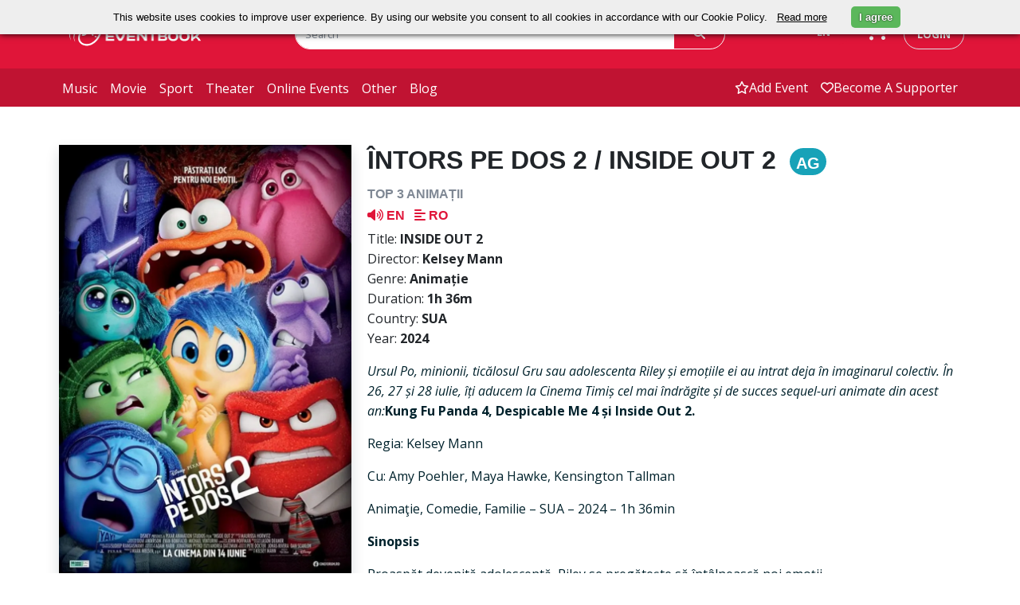

--- FILE ---
content_type: text/html; charset=UTF-8
request_url: https://eventbook.ro/film/bilete-film-inside-out-2
body_size: 70194
content:
<!DOCTYPE html>
<html lang="en">
    <head>
        <meta charset="utf-8">
        <meta http-equiv="X-UA-Compatible" content="IE=edge">
        <meta name="viewport" content="width=device-width, initial-scale=1.0">
        <meta name="description" content="Cumpără bilete la INSIDE OUT 2">
        <meta name="keywords" content="Bilete, Evenimente">
        <meta name="author" content="">
        <meta name="csrf-token" content="yqxWX1Ze0ptQusC5IpqWEYUou7TFyaVmlUdSqa8r">

                                    <meta property="og:url" content="https://eventbook.ro/film/bilete-film-inside-out-2">
                            <meta property="og:type" content="website">
                            <meta property="og:title" content="Bilete la INSIDE OUT 2">
                            <meta property="og:description" content="Cumpără bilete la INSIDE OUT 2">
                            <meta property="og:image" content="https://storage.googleapis.com/eventbook-files/images/event/2024/05/bilete-inside-out-2.webp">
                            <meta property="og:image:width" content="263">
                            <meta property="og:image:height" content="330">
                            <meta property="twitter:card" content="summary_large_image">
                            <meta property="twitter:title" content="Bilete la INSIDE OUT 2">
                            <meta property="twitter:description" content="Cumpără bilete la INSIDE OUT 2">
                            <meta property="twitter:image" content="https://storage.googleapis.com/eventbook-files/images/event/2024/05/bilete-inside-out-2.webp">
                    
        <title>Bilete la INSIDE OUT 2</title>

                                    <link rel="canonical" href="https://eventbook.ro/film/bilete-film-inside-out-2"/>
                    
                    <link rel="stylesheet" href="/css/app.css?id=eb6775ec2b5c48a22ee11b50a4af4fff" type="text/css">
                <link rel="apple-touch-icon" sizes="180x180" href="/apple-touch-icon.png">
        <link rel="shortcut icon" href="/favicon.ico?v=1" type="image/x-icon">
        <link rel="icon" href="/favicon.ico?v=1" type="image/x-icon">
        <link rel="manifest" href="/manifest.json">
        <link rel="mask-icon" href="/safari-pinned-tab.svg" color="#5bbad5">

        <meta name="theme-color" content="#052136"><meta property="fb:app_id" content="480046318725535" />
        <meta name="google-signin-client_id" content="472512056452-7c3b1okrnk8antp2cqikv2srhv0u56tb.apps.googleusercontent.com">
        <meta name="facebook-domain-verification" content="d3k0jt9mtwue99e5flttq4p3whs93l" />

                    <script type="application/ld+json">
                {"@context":"https://schema.org","@type":"Event","name":"ÎNTORS PE DOS 2 / INSIDE OUT 2 - Top 3 animații","description":"\nUrsul Po, minionii, ticălosul Gru sau adolescenta Riley și emoțiile ei au intrat deja în imaginarul colectiv. În 26, 27 și 28 iulie, îți aducem la Cinema Timiș cel mai îndrăgite și de succes sequel-uri animate din acest an: Kung Fu Panda 4, Despicable Me 4 și Inside Out 2.\r\n\r\nRegia: Kelsey Mann...","image":["https://storage.googleapis.com/eventbook-files/images/event/2024/05/bilete-inside-out-2.webp"],"url":"https://eventbook.ro/film/bilete-film-inside-out-2","eventStatus":"https://schema.org/EventScheduled","eventAttendanceMode":"https://schema.org/OfflineEventAttendanceMode"}
            </script>
        
                    <!-- Google tag (gtag.js) -->
            <script async src="https://www.googletagmanager.com/gtag/js?id=G-T9T8NCMJJ1"></script>
            <script>
                window.dataLayer = window.dataLayer || [];
                function gtag(){dataLayer.push(arguments);}
                gtag('js', new Date());

                gtag('config', 'G-T9T8NCMJJ1');
            </script>
            <!--End Google Tag-->

            <!--Google Tag for weekendsessions-->
                        <!--End Google Tag-->
                <!-- Meta Pixel Code  for control -->
                <!-- End Meta Pixel Code -->
        
        <!-- Google Tag Manager  for astra film festival-->
                <!-- End Google Tag Manager -->
         
    </head>
    <body class="bg-white">
        <!-- //master nav -->
<nav class="navbar navbar-expand-md" id="top">
    <div class="top-navbar d-flex py-md-4">
        <div class="container px-0 d-flex justify-content-around justify-content-md-start">
            <div class="col-3 ps-md-2 d-flex align-items-center">
                <a href="/" class="ps-2">
                    <img class="logo logo-eventbook" src="https://storage.googleapis.com/eventbook-files/images/logos/logo-white.png" alt="Eventbook Logo"/>
                </a>
                <a
                                                href="#"
                                        >
                    <img class="logo logo-astra d-none" src="https://storage.googleapis.com/eventbook-files/astra/logos/AFF-logo-main-white.png" alt="Astra Logo"/>
                </a>
            </div>
            <div class="col-5 col-lg-6 d-none d-md-block">
                <form class="evb-navbar-search" role="search" action="/event/search" method="GET">
                    <div class="input-group">
                        <input type="text" class="border border-white rounded-pill-left form-control" name="term" placeholder="Search" value="">
                        <span class="input-group-append">
                            <button class="btn border text-white border-white px-4 h-100 rounded-start-0" type="submit"><i class="fa-solid fa-magnifying-glass"></i></button>
                        </span>
                    </div>
                </form>
            </div>
            <div class="col-4 col-lg-3 d-inline-flex justify-content-end">
                <div class="btn-group  d-none d-md-block  pe-sm-3">
                    <span class="language-switch btn text-white dropdown-toggle" data-bs-toggle="dropdown" aria-haspopup="true" aria-expanded="false">
                        EN
                    </span>
                    <div class="language-menu dropdown-menu bg-white">
                                                    <a class="dropdown-item" 
                            href="https://eventbook.ro/film/bilete-film-inside-out-2?lang=bg">
                            BG
                            </a>
                                                    <a class="dropdown-item" 
                            href="https://eventbook.ro/film/bilete-film-inside-out-2?lang=de">
                            DE
                            </a>
                                                    <a class="dropdown-item" 
                            href="https://eventbook.ro/film/bilete-film-inside-out-2?lang=en">
                            EN
                            </a>
                                                    <a class="dropdown-item" 
                            href="https://eventbook.ro/film/bilete-film-inside-out-2?lang=es">
                            ES
                            </a>
                                                    <a class="dropdown-item" 
                            href="https://eventbook.ro/film/bilete-film-inside-out-2?lang=fr">
                            FR
                            </a>
                                                    <a class="dropdown-item" 
                            href="https://eventbook.ro/film/bilete-film-inside-out-2?lang=hu">
                            HU
                            </a>
                                                    <a class="dropdown-item" 
                            href="https://eventbook.ro/film/bilete-film-inside-out-2?lang=it">
                            IT
                            </a>
                                                    <a class="dropdown-item" 
                            href="https://eventbook.ro/film/bilete-film-inside-out-2?lang=ro">
                            RO
                            </a>
                                                    <a class="dropdown-item" 
                            href="https://eventbook.ro/film/bilete-film-inside-out-2?lang=uk">
                            UK
                            </a>
                                            </div>
                </div>
                <div class="evb-shopping-cart d-none d-md-block pe-3">
                    <div class="cart">
                        <div class="cart-toggle">
                            <a href="/order" aria-label="go to order">
                                <div class="cart-num d-none">
                                    <span class="label label-danger" id="items_in_basket">0</span>
                                </div>
                                <i class="fa-solid fa-cart-shopping text-white"></i>
                            </a>
                        </div>
                    </div>
                </div>
                <div class="text-nowrap ps-1 d-none d-md-block">
                                            <a class="login text-decoration-none rounded-pill text-uppercase border py-2 px-3" id="loginButton" data-bs-toggle="modal" data-bs-target="#login-modal" href="#">login</a>
                                    </div>
            </div>
        </div>
        <div class="d-inline-flex d-md-none align-items-center">
            <div class="mobile-search-button text-white">
                <span class="btn collapsed" type="button" data-bs-toggle="collapse" data-bs-target="#mobile-navbar-search" aria-controls="mobile-navbar-search" aria-expanded="false" role="button" aria-label="mobile search">
                    <i class="fa-solid fa-magnifying-glass text-white"></i>
                </span>
            </div>
            <div class="ps-1 pe-1 evb-shopping-cart btn">
                <div class="cart">
                    <div class="cart-toggle">
                        <a href="/order" aria-label="go to order">
                            <div class="cart-num d-none">
                                <span class="label label-danger" id="items_in_basket">0</span>
                            </div>
                            <i class="fa-solid fa-cart-shopping text-white"></i>
                        </a>
                    </div>
                </div>
            </div>
                            <span class="navbar-toggler btn border-0 collapsed me-1" type="button" role="button" data-bs-toggle="collapse" data-bs-target="#evb-navbar" aria-controls="evb-navbar" aria-expanded="false" aria-label="open/close menu">
                    <div class="mobile-toggle-button">
                        <span></span>
                        <span></span>
                        <span></span>
                    </div>
                </span>
                    </div>
    </div>
    <div id="mobile-navbar-search" class="mobile-navbar-search justify-content-end collapse pt-3">
        <form class="evb-navbar-search" role="search" action="/event/search" method="GET">
            <div class="input-group single-field">
                <input type="text" class="rounded-search form-control" name="term" placeholder="Search" value="">
                <span class="input-group-append">
                    <button class="btn text-white px-4 rounded-start-0 h-100" type="submit"><i class="fa-solid fa-magnifying-glass"></i></button>
                </span>
            </div><!-- /input-group -->
        </form>
    </div>
            <div class="bottom-navbar navbar-collapse collapse" id="evb-navbar">
            <div class="top-mobile-navbar d-block d-md-none bg-white">
                <div class="d-flex justify-content-end">
                    <div class="btn-group me-3 pe-4">
                        <span class="language-switch dropdown-toggle btn text-white" data-bs-toggle="dropdown" aria-haspopup="true" aria-expanded="false">
                            EN
                        </span>
                        <div class="language-menu dropdown-menu bg-white">
                                                            <a class="dropdown-item" href="?lang=bg">BG</a>
                                                            <a class="dropdown-item" href="?lang=de">DE</a>
                                                            <a class="dropdown-item" href="?lang=en">EN</a>
                                                            <a class="dropdown-item" href="?lang=es">ES</a>
                                                            <a class="dropdown-item" href="?lang=fr">FR</a>
                                                            <a class="dropdown-item" href="?lang=hu">HU</a>
                                                            <a class="dropdown-item" href="?lang=it">IT</a>
                                                            <a class="dropdown-item" href="?lang=ro">RO</a>
                                                            <a class="dropdown-item" href="?lang=uk">UK</a>
                                                    </div>
                    </div>
                </div>
                <div class="row pe-3">
                    <ul class="mx-2 navbar-nav d-flex justify-content-end">
                        <li>
                            <a class="nav-link" href="/event/add"><span class="d-flex align-items-center"><i class="fa-regular fa-star"></i>add event</span></a>
                        </li>
                        <li>
                            <a class="nav-link" href="/support"><span class="d-flex align-items-center"><i class="fa-regular fa-heart"></i>Fii susținător</span></a>
                        </li>
                        <li>
                                                            <a class="nav-link" data-bs-toggle="modal" data-bs-target="#login-modal" href="#"><span class="d-flex align-items-center"><i class="fa-regular fa-user"></i>login</span></a>
                                                    </li>
                    </ul>
                </div>
            </div>
            <div class="container px-0 d-flex">
                <div class="col-md-6 col-12">
                    <ul class="navbar-nav d-flex justify-content-start">
                        <li>
                            <a class="nav-link " href="/music">music</a>
                        </li>
                        <li>
                            <a class="nav-link " href="/film">movie</a>
                        </li>
                        <li>
                            <a class="nav-link " href="/sport">sport</a>
                        </li>
                        <li>
                            <a class="nav-link " href="/theater">theater</a>
                        </li>
                        <li>
                            <a class="nav-link " href="/online">online events</a>
                        </li>
                        <li>
                            <a class="nav-link " href="/other">other</a>
                        </li>
                        <li> 
                            <a class="nav-link " href="/blog">blog</a>
                        </li>
                    </ul>
                </div>
                <div class="col-6 d-none d-md-block">
                    <ul class="navbar-nav d-flex justify-content-end">
                        <li>
                            <a class="nav-link  d-flex align-items-center" href="/event/add"><i class="fa-regular fa-star"></i>add event</a>
                        </li>
                        <li>
                            <a class=" nav-link  d-flex align-items-center" href="/support"><i class="fa-regular fa-heart"></i>Become a supporter</a>
                        </li>
                    </ul>
                </div>
            </div>
        </div>
    </nav>
        <div id="fb-root"></div>

        <!-- master nav -->
                            <div id ="app">
        <div class="container p-4 p-md-2 pt-md-5">
                        
            
                        
            
            
            
            

                                    <div class="row" id="event-info">
                <div class="col-12 text-center w-100 d-block d-md-none py-3">
                    <h3 class="text-dark">
                        ÎNTORS PE DOS 2 / INSIDE OUT 2
                    </h3>
                                                                <h5 class="margin-top-0 text-uppercase  text-muted ">
                            Top 3 animații 
                                                    </h5>
                                        <h5 class="text-danger py-1">
                                                    <span style="display: ruby;" class="icon-age-circle lg me-2 ps-2 pe-2 pt-2
                                                            bg-info
                                                        ">
                            <small class="text-nowrap">AG</small>
                            </span>
                                                                            <span class="me-2">
                                <i class="mt-2 fa-solid fa-volume-high"></i> EN
                            </span>
                                                                            <span class="me-2">
                                <i class="mt-2 fa-solid fa-align-left"></i> RO
                            </span>
                                            </h5>
                                                        </div>
                <div class="col-12 col-md-4 ps-3 pe-3 pb-0 ps-md-2 pe-md-2 position-relative">
                    <div class="col event-image p-0 shadow">
                        <img class="w-100 img-fluid d-block"
                             src="https://storage.googleapis.com/eventbook-files/images/event/2024/05/bilete-inside-out-2.webp"
                             srcset="https://storage.googleapis.com/eventbook-files/images/event/2024/05/bilete-inside-out-2@2x.webp 526w"
                             alt="ÎNTORS PE DOS 2 / INSIDE OUT 2 Top 3 animații" />
                    </div>
                    <div class="col-12 d-flex d-block d-md-none justify-content-center mt-3 position-absolute" style="bottom:5%;">
                        <button onclick="toogleDescription('description_text', 'toogleDescription')" class="w-75 text-nowrap text-uppercase shadpw btn btn-lg rounded-pill btn-danger" ><h6 id="toogleDescription" class="m-0">Show description</h6></button>
                    </div>
                </div>
                <div class="col-12 col-md-8 event-info-text text-left mt-3 mt-sm-0">
                    <span id="description_text" class=" d-md-block d-none">
                        <h1 class="text-dark d-none d-md-block">
                            ÎNTORS PE DOS 2 / INSIDE OUT 2
                                                            <span style="display: ruby;" class="icon-age-circle lg ms-2 ps-2 pe-2 pt-2
                                                                    bg-info
                                                                ">
                                AG                                </span>
                                                    </h1>
                                                                            <h5 class="margin-top-0 text-uppercase  text-muted ">
                                Top 3 animații 
                                                            </h5>
                                                <h5 class="text-danger d-md-block d-none">
                                                            <span class="me-2">
                                    <i class="fa-solid fa-volume-high"></i> EN
                                </span>
                                                                                        <span class="me-2">
                                    <i class="fa-solid fa-align-left"></i> RO
                                </span>
                                                    </h5>
                                                                        <div itemprop="description">
                            <p class="text-dark mb-3">
                                <span class="text-dark">Title: <strong>INSIDE OUT 2</strong></span><br/>
                            <span class="text-dark">Director: <strong> Kelsey Mann</strong></span><br/>
                                    <span class="text-dark">Genre: <strong> Animație</strong></span><br/>
                            <span class="text-dark">Duration: <strong> 1h 36m</strong></span><br/>
                            <span class="text-dark">Country: <strong> SUA</strong></span><br/>
                                    <span class="text-dark">Year: <strong>2024</strong></span><br/>
                        </p>
<!DOCTYPE html PUBLIC "-//W3C//DTD HTML 4.0 Transitional//EN" "http://www.w3.org/TR/REC-html40/loose.dtd">
<html><body><p><em>Ursul Po, minionii, tic&#259;losul Gru sau adolescenta Riley &#537;i emo&#539;iile ei au intrat deja &icirc;n imaginarul colectiv. &Icirc;n 26, 27 &#537;i 28 iulie, &icirc;&#539;i aducem la Cinema Timi&#537; cel mai &icirc;ndr&#259;gite &#537;i de succes sequel-uri animate din acest an:<strong> </strong></em><strong>Kung Fu Panda 4, Despicable Me 4 &#537;i Inside Out 2.</strong></p>

<p>Regia: Kelsey Mann</p>

<p>Cu: Amy Poehler, Maya Hawke, Kensington Tallman</p>

<p>Anima&#355;ie, Comedie, Familie &ndash; SUA &ndash; 2024 &ndash; 1h 36min</p>

<p><strong>Sinopsis</strong></p>

<p>Proasp&#259;t devenit&#259; adolescent&#259;, Riley se preg&#259;te&#537;te s&#259; &icirc;nt&acirc;lneasc&#259; noi emo&#539;ii.</p>

<p>Bucuria, Triste&#539;ea, Furia, Frica &#537;i Dezgustul, emo&#539;iile care s-au &icirc;n&#539;eles una pe alta &#537;i au condus mult timp o opera&#539;iune de succes din toate punctele de vedere, nu sunt sigure cum s&#259; reac&#539;ioneze atunci c&acirc;nd apare Anxietatea. &#536;i se pare c&#259; Ea nu a venit singur&#259;.</p></body></html>

            <p><iframe width="100%" height="400" src="https://www.youtube.com/embed/4DLfIdEGwB4" 
                frameborder="0" allow="autoplay; encrypted-media" allowfullscreen></iframe></p>
                        </div>
                    </span>
                    <div class="row mt-3 mt-md-0">
                        <div class="col-12 col-md-3 text-nowrap d-flex justify-content-md-start justify-content-center">
                            <h3>
                                <a class="text-decoration-none" href="https://www.facebook.com/eventbook.ro"><i class="text-danger fa-brands fa-square-facebook fa-xl"></i></a>
                                <a class="text-decoration-none mx-1" href="https://x.com/eventbookro"><i class="text-danger fa-brands fa-square-x-twitter fa-xl"></i></a>
                                <a class="text-decoration-none" href="https://www.instagram.com/eventbookro"><i class="text-danger fa-brands fa-square-instagram fa-xl"></i></a>
                            </h3>
                        </div>
                        <div class="col-12 col-md-9 d-flex justify-content-md-end justify-content-center text-center text-md-right">
                                                            <p>
                                                                    </p>
                                                    </div>
                    </div>
                </div>
                <div class="mt-3 col-12">
                                                                                    <div class="container-fluid my-5 py-5 text-center text-danger shadow border">
                            <h3>At this moment, we do not have any future performances scheduled.<h3>
                        </div>
                                    </div>
                </div>
        </div>
        <div class="container-fluid py-4" style="background-image: url('https://storage.googleapis.com/eventbook-files/images/other/red-bg.png')">
    <form class="my-5 py-3">
        <div class="row mb-3 text-center text-white d-flex justify-content-center">
            <h2>Stay Up To Date With Your Favorite Events</h2>
        </div>
        <div class="row d-flex justify-content-center">
            <div class="col-12 col-md-6 col-xl-3">
                <div class="input-group">
                    <input type="text" class="form-control rounded-pill-left border border-white font-italic" name="term" id="subscribe_email_event" placeholder="Enter your mail to subscribe">
                    <span class="input-group-append">
                        <span class="btn btn-danger text-white border border-white h-100 rounded-start-0" onclick="subscribe('subscribe_email_event')"><strong>Subscribe</strong></span>
                    </span>
                </div>
            </div>
        </div>
    </form>
</div>
        <div class="container p-4 p-md-2 pt-md-5">
            <div class="program py-5 px-3">
        <h2 class="my-2 text-dark text-uppercase"><strong>we also recommend</strong></h2>
        <hr class="bg-danger">
        <div class="row">
                                                <div class=" col-12 col-md-6 col-xl-4 mb-4 ps-2 pe-2">
                        <div class="d-flex justify-content-center shadow border h-100">
                            <div class="col-4 p-0 h-100 d-flex align-items-center"><a href="/film/bilete-padureanca"><img class="program-height img-responsive w-100"
                                                                                   src="https://storage.googleapis.com/eventbook-files/images/event/2021/01/bilete-padureanca_sm.jpg"
                                                                                   srcset="https://storage.googleapis.com/eventbook-files/images/event/2021/01/bilete-padureanca_sm@2x.jpg 240w, https://storage.googleapis.com/eventbook-files/images/event/2021/01/bilete-padureanca_sm.jpg 120w"
                                                                                   alt="PĂDUREANCA / THE MAIDEN OF THE WOODLAND Cinemateca Online" /></a></div>
                            <div class="col-8 ps-2 pt-2 program-height">
                                <div class="event-date text-danger text-nowrap program-tags">disponibil 72h de la achiziționarea biletului</div>
                                <a href="/film/bilete-padureanca"><h6 class="text-dark d-block margin-top-10 text-uppercase"><strong>PĂDUREANCA / THE MAIDEN OF THE WOODLAND</strong></h6></a>
                                                                                                <h6 class="text-dark">
                                    <i class="fa-solid fa-location-dot text-danger"></i>
                                    <span class="text-decoration-underline">
                                                                                    <a class="text-dark" href="/hall/online">
                                                Online
                                            </a>
                                                                            </span>
                                </h6>
                            </div>
                        </div>
                    </div>
                                                                <div class=" col-12 col-md-6 col-xl-4 mb-4 ps-2 pe-2">
                        <div class="d-flex justify-content-center shadow border h-100">
                            <div class="col-4 p-0 h-100 d-flex align-items-center"><a href="/film/bilete-ramanerea"><img class="program-height img-responsive w-100"
                                                                                   src="https://storage.googleapis.com/eventbook-files/images/event/2021/01/bilete-ramanerea_sm.jpg"
                                                                                   srcset="https://storage.googleapis.com/eventbook-files/images/event/2021/01/bilete-ramanerea_sm@2x.jpg 240w, https://storage.googleapis.com/eventbook-files/images/event/2021/01/bilete-ramanerea_sm.jpg 120w"
                                                                                   alt="RĂMÂNEREA / REMAINDERS Cinemateca Online" /></a></div>
                            <div class="col-8 ps-2 pt-2 program-height">
                                <div class="event-date text-danger text-nowrap program-tags">disponibil 72h de la achiziționarea biletului</div>
                                <a href="/film/bilete-ramanerea"><h6 class="text-dark d-block margin-top-10 text-uppercase"><strong>RĂMÂNEREA / REMAINDERS</strong></h6></a>
                                                                                                <h6 class="text-dark">
                                    <i class="fa-solid fa-location-dot text-danger"></i>
                                    <span class="text-decoration-underline">
                                                                                    <a class="text-dark" href="/hall/online">
                                                Online
                                            </a>
                                                                            </span>
                                </h6>
                            </div>
                        </div>
                    </div>
                                                                                                                                            
                                                                                                        <div class=" col-12 col-md-6 col-xl-4 mb-4 ps-2 pe-2">
                        <div class="d-flex justify-content-center shadow border h-100">
                            <div class="col-4 p-0  h-100 d-flex align-items-center"><a href="/film/bilete-cinemateca-online-saptamana-nebunilor"><img class="program-height img-responsive w-100"
                                                                                   src="https://storage.googleapis.com/eventbook-files/files/2025/08/postergeneral.jpg"
                                                                                   srcset="https://storage.googleapis.com/eventbook-files/files/2025/08/postergeneral.jpg 240w, https://storage.googleapis.com/eventbook-files/files/2025/08/postergeneral.jpg 120w"
                                                                                   alt="SĂPTĂMÂNA NEBUNILOR / THE WEEK OF THE MADMEN Cinemateca Online" /></a></div>
                            <div class="col-8 ps-2 pt-2 program-height">
                                <div class="event-date text-danger text-nowrap program-tags">disponibil 72h de la achiziționarea biletului</div>
                                <a href="/film/bilete-cinemateca-online-saptamana-nebunilor"><h6 class="text-dark d-block margin-top-10 text-uppercase"><strong>SĂPTĂMÂNA NEBUNILOR / THE WEEK OF THE MADMEN</strong></h6></a>
                                                                                                <h6 class="text-dark">
                                    <i class="fa-solid fa-location-dot text-danger"></i>
                                    <span class="text-decoration-underline">
                                                                                    <a class="text-dark" href="/hall/online">
                                                Online
                                            </a>
                                                                            </span>
                                </h6>
                            </div>
                        </div>
                    </div>
                                                                <div class=" col-12 col-md-6 col-xl-4 mb-4 ps-2 pe-2">
                        <div class="d-flex justify-content-center shadow border h-100">
                            <div class="col-4 p-0  h-100 d-flex align-items-center"><a href="/film/bilete-vermiglio-mireasa-muntelui"><img class="program-height img-responsive w-100"
                                                                                   src="https://storage.googleapis.com/eventbook-files/images/event/2025/02/bilete-vermiglio-mireasa-muntelui-829_sm.webp"
                                                                                   srcset="https://storage.googleapis.com/eventbook-files/images/event/2025/02/bilete-vermiglio-mireasa-muntelui-829_sm@2x.webp 240w, https://storage.googleapis.com/eventbook-files/images/event/2025/02/bilete-vermiglio-mireasa-muntelui-829_sm.webp 120w"
                                                                                   alt="VERMIGLIO / VERMIGLIO, MIREASA MUNTELUI " /></a></div>
                            <div class="col-8 ps-2 pt-2 program-height">
                                <div class="event-date text-danger text-nowrap program-tags">18:00 - Wednesday, 4 February</div>
                                <a href="/film/bilete-vermiglio-mireasa-muntelui"><h6 class="text-dark d-block margin-top-10 text-uppercase"><strong>VERMIGLIO / VERMIGLIO, MIREASA MUNTELUI</strong></h6></a>
                                                                                                <h6 class="text-dark">
                                    <i class="fa-solid fa-location-dot text-danger"></i>
                                    <span class="text-decoration-underline">
                                                                                    <a class="text-dark" href="/hall/cinema-muzeul-taranului-studio-horia-bernea">
                                                Cinema Muzeul Țăranului - Studioul Horia Bernea
                                            </a>
                                                                            </span>
                                </h6>
                            </div>
                        </div>
                    </div>
                                                                <div class=" col-12 col-md-6 col-xl-4 mb-4 ps-2 pe-2">
                        <div class="d-flex justify-content-center shadow border h-100">
                            <div class="col-4 p-0  h-100 d-flex align-items-center"><a href="/film/bilete-marty-suprem"><img class="program-height img-responsive w-100"
                                                                                   src="https://cinema-timisoara.ro/media/original_images/marty-supreme-afis.jpg"
                                                                                   srcset="https://cinema-timisoara.ro/media/original_images/marty-supreme-afis.jpg 240w, https://cinema-timisoara.ro/media/original_images/marty-supreme-afis.jpg 120w"
                                                                                   alt="Marty Suprem " /></a></div>
                            <div class="col-8 ps-2 pt-2 program-height">
                                <div class="event-date text-danger text-nowrap program-tags">15:00 - Today, 23 January</div>
                                <a href="/film/bilete-marty-suprem"><h6 class="text-dark d-block margin-top-10 text-uppercase"><strong>Marty Suprem</strong></h6></a>
                                                                                                <h6 class="text-dark">
                                    <i class="fa-solid fa-location-dot text-danger"></i>
                                    <span class="text-decoration-underline">
                                                                                    <a class="text-dark" href="/hall/cinema-florin-piersic-cluj-napoca">
                                                Florin Piersic Cinema
                                            </a>
                                                                            </span>
                                </h6>
                            </div>
                        </div>
                    </div>
                                                                <div class=" col-12 col-md-6 col-xl-4 mb-4 ps-2 pe-2">
                        <div class="d-flex justify-content-center shadow border h-100">
                            <div class="col-4 p-0  h-100 d-flex align-items-center"><a href="/film/bilete-caravaggio-mari-pictori-pe-ecran"><img class="program-height img-responsive w-100"
                                                                                   src="https://cinema-timisoara.ro/media/original_images/Caravaggio_St._Matthew_and_the_Angel_1602_San_Luigi_dei_Francesi_Rome_1.jpg"
                                                                                   srcset="https://cinema-timisoara.ro/media/original_images/Caravaggio_St._Matthew_and_the_Angel_1602_San_Luigi_dei_Francesi_Rome_1.jpg 240w, https://cinema-timisoara.ro/media/original_images/Caravaggio_St._Matthew_and_the_Angel_1602_San_Luigi_dei_Francesi_Rome_1.jpg 120w"
                                                                                   alt="Caravaggio Mari pictori pe ecran" /></a></div>
                            <div class="col-8 ps-2 pt-2 program-height">
                                <div class="event-date text-danger text-nowrap program-tags">18:30 - Thursday, 23 April</div>
                                <a href="/film/bilete-caravaggio-mari-pictori-pe-ecran"><h6 class="text-dark d-block margin-top-10 text-uppercase"><strong>Caravaggio</strong></h6></a>
                                                                                                <h6 class="text-dark">
                                    <i class="fa-solid fa-location-dot text-danger"></i>
                                    <span class="text-decoration-underline">
                                                                                    <a class="text-dark" href="/hall/cinema-timis">
                                                Cinema Timiș
                                            </a>
                                                                            </span>
                                </h6>
                            </div>
                        </div>
                    </div>
                                    </div>
    </div>
                                </div>
    </div>
        <footer class="bg-dark-teal">
    <div class="container py-2">
        <div class="footer-head row py-4 d-flex justify-content-center">
            <div class="col-4 col-md-3 col-xl-2">
                <img src="https://storage.googleapis.com/eventbook-files/images/logos/logo-white.png" srcset="https://storage.googleapis.com/eventbook-files/images/logos/logo-white@2x.png 334w, https://storage.googleapis.com/eventbook-files/images/logos/logo-white.png 167w" alt="Eventbook Logo" width="100%"/>
            </div>
            <div class="col-12 col-md-10 text-white">
                <form>
                    <div class="row d-flex justify-content-center">
                        <div class="footer-head d-flex align-items-xl-end justify-content-xl-end col-xl-6">
                            <h5>Stay Up To Date With Your Favorite Events</h5>
                        </div>
                        <div class="footer-head d-flex justify-content-xl-center col-xl-5">
                            <div class="input-group">
                                <input type="email" class="border border-white rounded-pill-left form-control font-italic" id="subscribe_email" placeholder="Enter your mail to subscribe">
                                <span class="input-group-append">
                                    <span class="border border-white btn btn-danger h-100 rounded-start-0" onclick="subscribe('subscribe_email')"><strong>Subscribe</strong></span>
                                </span>
                            </div>
                        </div>
                    </div>
                </form>
                <div class="d-flex justify-content-center py-5 mt-1 d-block d-lg-none">
                    <a href="https://www.facebook.com/eventbook.ro" class="text-white px-3" aria-label="facebook"><i class="fa-brands fa-square-facebook fa-xl"></i></a>
                    <a href="https://twitter.com/eventbookro" class="text-white px-3" aria-label="x"><i class="fa-brands fa-square-x-twitter  fa-xl"></i></a>
                    <a href="https://www.instagram.com/eventbookro" class="text-white px-3" aria-label="instagram"><i class="fa-brands fa-square-instagram fa-xl"></i></a>
                </div>
            </div>
        </div>
        <div class="row pt-5 d-flex border-top justify-content-center">
            <div id="extra_footer" class="col-md-12 col-lg-2 py-3">
                <h5 onclick="toggle('extra_footer')" class="footer-title text-white text-uppercase">Extra links</h5>
                <ul class="footer-body list-unstyled text-capitalize">
                    <li class="py-2">
                        <a href="/film" class="footer-link">movie</a>
                    </li>
                    <li class="py-2">
                        <a href="/music" class="footer-link">music</a>
                    </li>
                    <li class="py-2">
                        <a href="/sport" class="footer-link">sport</a>
                    </li>
                    <li class="py-2">
                        <a href="/theater" class="footer-link">theater</a>
                    </li>
                    <li class="py-2">
                        <a href="/other" class="footer-link">other</a>
                    </li>
                    <li class="py-2">
                        <a href="/voucher" class="footer-link">Voucher</a>
                    </li>
                    <li class="py-2">
                        <a href="/event/add" class="footer-link">add event</a>
                    </li>
                </ul>
            </div>
            <div id="information_footer" class="col-md-12 col-lg-2 py-3">
                <h5 onclick="toggle('information_footer')" class="footer-title text-white text-uppercase">Information</h5>
                <ul class="list-unstyled footer-body">
                    <li class="py-2">
                        <a href="/how-to-buy-tickets" class="pb-3 footer-link">How to buy tickets</a>
                    </li>
                    <li class="py-2">
                        <a href="/services" class="footer-link">For promoters</a>
                    </li>
                    <li class="py-2">
                        <a href="/partners" class="footer-link">Ticket outlets</a>
                    </li>
                    <li class="py-2">
                        <a href="/termeni-si-conditii" class="footer-link">Terms and conditions</a>
                    </li>
                    <li class="py-2">
                        <a href="/politica-de-confidentialitate" class="footer-link">Privacy policy</a>
                    </li>
                    <li class="py-2">
                        <a href="/cookie-policy" class="footer-link">Cookie policy</a>
                    </li>
                    <li class="py-2">
                        <a href="https://anpc.ro/" class="footer-link">ANPC</a>
                    </li>
                </ul>
            </div>
            <div class="col-md-12 col-lg-3 py-3 footer-contact">
                <h5 class="footer-title text-white text-uppercase">You can contact us</h5>
                <ul class="list-unstyled footer-body">
                    <li class="py-2">
                        <span class="text-light">between 10:00 and 18:00 (L-V)</span>
                    </li>
                    <li class="py-2">
                        <a href="tel:0314215543" class="footer-link"><i class="fa-solid fa-phone-flip"></i> (+4) 0314215543</a>
                        <a href="tel:0730826087" class="footer-link"> / (+4) 0730826087</a>
                    </li>
                    <li class="py-2">
                        <a href="mailto:office@eventbook.ro" class="footer-link"><i class="fa-regular fa-envelope"></i> office@eventbook.ro</a>
                    </li>
                    <li class="py-2">
                        <a href="/contact" class="footer-link"><i class="fa-solid fa-map-location-dot"></i> sos. Splaiul Independentei nr 17, Bucuresti, Sector 5</a>
                    </li>
                    <li class="py-2">
                        <a href="/contact" class="footer-link">Contact</a>
                    </li>
                </ul>
            </div>
            <div class="col-md-12 col-lg-2 py-3 d-none d-lg-block">
                <h5 class="text-white text-uppercase">Follow Us</h5>
                <ul class="list-unstyled">
                    <li class="py-2">
                        <a href="https://www.facebook.com/eventbook.ro" class="footer-link"><i class="fa-brands fa-square-facebook fa-xl"></i> Follow us on Facebook </a>
                    </li>
                    <li class="py-2">
                        <a href="https://x.com/eventbookro" class="footer-link"><i class="fa-brands fa-square-x-twitter fa-xl"></i> Follow us on X </a>
                    </li>
                    <li class="py-2">
                        <a href="https://www.instagram.com/eventbookro" class="footer-link"><i class="fa-brands fa-square-instagram fa-xl"></i> See us on Instagram </a>
                    </li>
                </ul>
            </div>
            <div id="tags_footer" class="col-md-12 col-lg-3 py-3">
                <h5 onclick="toggle('tags_footer')" class="footer-title text-white text-uppercase">Tags</h5>
                <ul class="list-unstyled footer-body">
                    <a href="/tag/drama" class="me-1 mt-1 btn btn-sm rounded-pill btn-outline-secondary"><b>#Drama</b></a>
                    <a href="/tag/jazz" class="me-1 mt-1 btn btn-sm rounded-pill btn-outline-secondary"><b>#Jazz</b></a>
                    <a href="/tag/animatie" class="me-1 mt-1 btn btn-sm rounded-pill btn-outline-secondary"><b>#Animație</b></a>
                    <a href="/tag/comedie" class="me-1 mt-1 btn btn-sm rounded-pill btn-outline-secondary"><b>#Comedie</b></a>
                    <a href="/tag/aventuri" class="me-1 mt-1 btn btn-sm rounded-pill btn-outline-secondary"><b>#Aventură</b></a>
                    <a href="/tag/fantastic" class="me-1 mt-1 btn btn-sm rounded-pill btn-outline-secondary"><b>#Fantastic</b></a>
                    <a href="/tag/thriller" class="me-1 mt-1 btn btn-sm rounded-pill btn-outline-secondary"><b>#Thriller</b></a>
                </ul>
            </div>
        </div>
        <div class="row d-flex justify-content-center py-4">
            <a href="https://play.google.com/store/apps/details?id=com.eventbook.ro" class="btn col-6 col-md-2" id="downloadButton" role="button" aria-label="Download app">
                <img src="https://storage.googleapis.com/eventbook-files/images/files/2024/09/GetItOnGooglePlay_Badge_Web_color_English.webp" alt="Download from Google Play" class="img-fluid" style="height: 40px;">
            </a>
            <a href="https://apps.apple.com/ro/app/eventbook/id6738947109" class="btn col-6 col-md-2" id="downloadButton" role="button" aria-label="Download app">
                <img src="https://storage.googleapis.com/eventbook-files/images/upload/2024/App_Store_Badge_EN.webp" alt="Download from App Store" class="img-fluid" style="height: 42px;">
            </a>
        </div>
        <div class="row">
            <div class="col text-center text-light">
                <div class="my-3">
                    <img src="https://storage.googleapis.com/eventbook-files/images/other/mastercard.png" alt="MasterCard" class="px-2" style="width: auto !important;">
                    <img src="https://storage.googleapis.com/eventbook-files/images/other/visa.png" alt="Visa" class="px-2" style="width: auto !important;">
                </div>
                <div>© All rights reserved EVENTBOOK SRL.</div>
            </div>
        </div>
        <div class="modal" id="exampleModal" tabindex="-1" role="dialog" aria-labelledby="exampleModalLabel" aria-hidden="true">
            <div class="modal-dialog" role="document">
                <div class="modal-content border border-primary">
                    <div class="modal-body row">
                        <div class="col-7">
                            <p id="modal_message"></p>
                        </div>
                        <div class="col-5">
                            <button type="button" class="btn-close" data-bs-dismiss="modal" aria-label="Close">
                                <span aria-hidden="true">&times;</span>
                            </button>
                        </div>
                    </div>
                </div>
            </div>
        </div>
    </div>
</footer>
<script>
    function toggle(id){
        var className = 'footer_element';
        var x = document.getElementById(id);
        if(x) {
            if(x.classList.contains(className)){
                x.classList.remove(className);
            } else {
                x.classList.add(className);
            }
        }
    }
    function subscribe(id){
        x = document.getElementById(id);
        fetch('/newsletter/subscribe/mail', {
            method: 'POST',
            headers: {
                'Content-Type': 'application/json',
            },
            body: JSON.stringify({'email' : x.value}),
        })
            .then((response) => {
                console.log(response);
                if(response.ok){
                    console.log(response);
                    document.getElementById("modal_message").innerHTML = 'Congratulations, you have been successfully subscribed!';
                    $('#exampleModal').modal('show')
                } else {
                    document.getElementById("modal_message").innerHTML = 'The email entered is incorrect!';
                    $('#exampleModal').modal('show')

                }
            })
            .catch((error) => {
                console.log(error);
            });

    }
    function showReservation(id){
        var x = document.getElementById(`input-reservation-${id}`);
        if(x && x.classList.contains('d-none')){
            x.classList.remove('d-none');
            y = document.getElementById(`alert-reserve-${id}`);
            if(y && !y.classList.contains('d-none')){
                y.classList.add('d-none');
            }
        }
    }
</script>
        <footer class="astra-footer" style="background: #fff; border-top: 1px solid #eee; font-family: 'Inter', Arial, sans-serif;">
        <div style="background: #f4f2f2; padding: 32px 0; text-align: center;">
        <span style="font-weight: 700; font-size: 2rem; color: #222; vertical-align: middle;">
            Ticketing powered by
        </span>
        <img src="https://storage.googleapis.com/eventbook-files/images/logos/logo_b.png" alt="Eventbook" style="height: 32px; vertical-align: middle; margin-left: 12px;">
    </div>
    <div class="container" style="max-width: 1200px; margin: 0 auto; padding: 48px 16px 0 16px;">
        <div class="row" style="display: flex; flex-wrap: wrap;">
            <div style="flex: 1 1 320px; min-width: 280px;">
                <img src="https://storage.googleapis.com/eventbook-files/astra/logos/AF-logo-inline-red.png" alt="ASTRA FILM" style="height: 36px; margin-bottom: 1.5rem;">
                <div style="margin-bottom: 1rem;">
                    <strong>Adresă:</strong><br>
                    11 Piața Mică, Sibiu, Romania
                </div>
                <div style="margin-bottom: 2rem;">
                    <a href="https://facebook.com/astrafilmfestival" target="_blank" style="color: #222; margin-right: 18px; font-size: 1.7rem;"><i class="fa-brands fa-facebook"></i></a>
                    <a href="https://instagram.com/astrafilmfestival" target="_blank" style="color: #222; margin-right: 18px; font-size: 1.7rem;"><i class="fa-brands fa-instagram"></i></a>
                    <a href="https://tiktok.com/@astrafilmfestival" target="_blank" style="color: #222; margin-right: 18px; font-size: 1.7rem;"><i class="fa-brands fa-tiktok"></i></a>
                    <a href="https://youtube.com/@astrafilmfestival" target="_blank" style="color: #222; font-size: 1.7rem;"><i class="fa-brands fa-youtube"></i></a>
                </div>
            </div>
            <div style="flex: 1 1 600px; min-width: 400px; display: flex; justify-content: flex-end;">
                <div style="display: flex; gap: 64px; margin-right: 64px;">
                    <div>
                        <ul style="list-style: none; padding: 0; margin: 0;">
                            <li style="margin-bottom: 1rem;"><a href="https://astrafilm.ro/echipa-astra-film/" style="color: #222; text-decoration: none;">Echipa festivalului</a></li>
                            <li style="margin-bottom: 1rem;"><a href="https://astrafilm.ro/povestea-noastra/" style="color: #222; text-decoration: none;">Povestea noastră</a></li>
                            <li style="margin-bottom: 1rem;"><a href="https://astrafilm.ro/juriul-editiei/" style="color: #222; text-decoration: none;">Juriul ediției</a></li>
                            <li style="margin-bottom: 1rem;"><a href="https://astrafilm.ro/parteneri/" style="color: #222; text-decoration: none;">Parteneri</a></li>
                        </ul>
                    </div>
                    <div>
                        <ul style="list-style: none; padding: 0; margin: 0;">
                            <li style="margin-bottom: 1rem;"><a href="https://astrafilm.ro/editiile-trecute/" style="color: #222; text-decoration: none;">Arhivă</a></li>
                            <li style="margin-bottom: 1rem;"><a href="https://astrafilm.ro/galerie-media/" style="color: #222; text-decoration: none;">Galerie media</a></li>
                            <li style="margin-bottom: 1rem;"><a href="https://astrafilm.ro/stiri/" style="color: #222; text-decoration: none;">Știri</a></li>
                            <li style="margin-bottom: 1rem;"><a href="https://astrafilm.ro/voluntari/" style="color: #222; text-decoration: none;">Voluntari</a></li>
                            <li style="margin-bottom: 1rem;"><a href="https://astrafilm.ro/acreditari-de-presa/" style="color: #222; text-decoration: none;">Acreditări presă</a></li>
                            <li style="margin-bottom: 1rem;"><a href="https://astrafilm.ro/intrebari-frecvente/" style="color: #222; text-decoration: none;">Întrebări frecvente</a></li>
                            <li style="margin-bottom: 1rem;"><a href="https://astrafilm.ro/contact/" style="color: #222; text-decoration: none;">Contact</a></li>
                        </ul>
                    </div>
                </div>
            </div>
        </div>
        <hr style="margin: 48px 0 24px 0; border: none; border-top: 2px solid #565252;">
        <div class="row" style="display: flex; flex-wrap: wrap; align-items: center;">
            <div style="flex: 1 1 320px; color: #222; font-size: 1rem;">
                © 2025 Astra Film Festival. All rights reserved.
            </div>
            <div style="flex: 2 1 600px; text-align: right;">
                <a href="https://astrafilm.ro/politica-de-confidentialitate/" style="color: #222; text-decoration: underline; margin-right: 32px;">Politica de confidențialitate</a>
                <a href="https://astrafilm.ro/termeni-si-conditii/" style="color: #222; text-decoration: underline; margin-right: 32px;">Termeni și condiții</a>
                <a href="https://astrafilm.ro/#" style="color: #222; text-decoration: underline;">Setări cookies</a>
            </div>
        </div>
    </div>
</footer>        <div class="modal fade" id="login-modal" tabindex="-1" role="dialog" aria-hidden="true">
    <div class="modal-dialog modal-lg">
        <div class="modal-content">
            <div class="modal-body">
                <div class="row d-flex justify-content-end pe-2">
                    <button type="button" class="btn-close" data-bs-dismiss="modal" aria-label="Close"></button>
                </div>
                <div class="row d-flex justify-content-center px-3">
                    <form id="form-login" accept-charset="utf-8" class="signin row">
                        <div class="col-12 col-md border-end">
                            <h4 class="text-dark text-capitalize mt-1 mb-4 ps-2 pe-2">login</h4>
                            <span class="pe-2 ps-2 pe-md- 5">
                                <input id="email" name="email" value="" type="text" autocomplete="on" placeholder="Email" class="form-control signin-input">
                            </span>
                            <span class="pe-2 ps-2 pe-md-5">
                                <input id="password" name="password" value="" type="password" placeholder="Password" class="form-control signin-input">
                            </span>
                            <div class="d-flex justify-content-center">
                                <button class="submit btn btn-danger btn-lg rounded-pill btn-block w-100" id="btn-login" type="submit">Sign in</button>
                            </div>
                            <div class="alert alert-danger alert-dismissable d-none">
                                <button type="button" class="btn-close" data-bs-dismiss="alert" 
                                                                    aria-hidden="true"> &times; </button>
                                Alert !
                            </div>
                        </div>
                        <div class="col-12 col-md">
                            <input type="hidden" name="_token" value="yqxWX1Ze0ptQusC5IpqWEYUou7TFyaVmlUdSqa8r" autocomplete="off">
                            <fieldset class="ps-2 pe-2 ps-md-5 textbox text-center">

                                <p>If you don&#039;t already have an account, click the button below to create one</p>
                                <a href="/user/create" class="btn btn-lg rounded-pill btn-block btn-dark w-100">
                                    CREATE ACCOUNT
                                </a>
                                <div class="login-block__or">OR</div>
                                <a href="/login/facebook" rel="nofollow" class="btn btn-lg rounded-pill btn-facebook d-flex justify-content-center align-items-center">
                                    Connect with Facebook
                                    <i class="fa-brands fa-facebook-f"></i>
                                </a>
                                <br/>
                                <a href="/login/google" rel="nofollow" class="btn btn-lg rounded-pill btn-google d-flex justify-content-center align-items-center">
                                    Connect with Google
                                    <i class="fa-brands fa-google"></i>
                                </a>
                            </fieldset>
                        </div>
                </div>
                    </form>
            </div>
            <div class="bg-light py-4 h5 m-0 text-center text-dark">
                <strong>So you can't get into your account? Did you <a href="/password/reset">forget your password</a>?</strong>
            </div>
        </div>
    </div>
</div>

        
        <script src="/js/app.js?id=6e4233a3558ca67515d005ceeb94fc83"></script>
        <script src="/js/global.js?v=1.6"></script>

        <!-- underscore -->
        <script src="/js/libs/underscore/underscore-min.js"></script>

        <script>
                            var transactionId = 0;
                                        var userId = 0;
                    </script>
            <script src="/js/btn-buy.js?id=0eddcd46e51dfa098367653a7afaae8a"></script>

            <script>
        window.dataLayer.push({
            'event': 'eec.impressionView',
            'ecommerce': {
                'currencyCode': 'RON', 
                'impressions': [
                                    ]
            }
        });
        function seeMoreDescription(id){
            event.preventDefault();
            x = document.getElementById(id);
            if(x.classList.contains('d-md-none')){
                x.classList.remove("d-md-none");
                document.getElementById('seeMoreButton').classList.remove('d-md-block');
                document.getElementById('hideFromDescriptionButton').classList.remove('d-none');
            } else {
                x.classList.add("d-md-none");
                document.getElementById('seeMoreButton').classList.add('d-md-block');
                document.getElementById('hideFromDescriptionButton').classList.add('d-none');
            }
        };
        function toogleDescription(id, button){
            x = document.getElementById(id);
            if(x.classList.contains('d-none') || x.classList.contains('d-md-none')){
                x.classList.remove("d-none");
                document.getElementById(button).innerHTML = 'Hide description';
            } else {
                x.classList.add("d-none");
                document.getElementById(button).innerHTML = 'Show description'
            }
        };
        function addFilter(filter, value){
            var url = UpdateQueryString('page');
            if (value != '') {
                window.location.replace(UpdateQueryString(filter, value, url));
            }
            else {
                window.location.replace(UpdateQueryString(filter, null, url));
            }
        };
    </script>
    <script>
        const token = document.head.querySelector("[name=csrf-token][content]").content;
        function checkTenis(){
            if (transactionId === undefined || transactionId == 0) {
                window.location.href = '/order';
            }
            fetch('/transaction/' + transactionId, {
                headers: {
                    Accept: 'application/json',
                    'X-CSRF-TOKEN': token,
                },
                method: "GET",
            })
                .then(res => res.json())
                .then((transaction) => {
                    let result = isOkSlots(transaction);
                    if (result === true || result[0] === true) {
                        window.location.href = '/order';
                        return;
                    }
                    alert('Atenție! Slotul de pe ' + result[1] + ', data ' + result[2] + ', ora ' + result[3] + ', este de jumătate de oră. Te rugăm să selectezi 2 sloturi consecutive pentru a putea finaliza comanda.');
                });
        };
        function isOkSlots(transaction){
            let tenisPerformance = [129070];
            let isTenis = false;
            let timeSlots = [];
            let checkTenis = true;
            let data, hour;
            let teren;

            transaction.tickets.forEach((ticket) => {
                if (tenisPerformance.includes(ticket.performanceId)) {
                    timeSlots = timeSlots.concat(ticket.time_slots);
                    isTenis = true;
                }
            });

            if (!isTenis) {
                return true;
            }
            timeSlots.forEach( (slot) => {
                let pereche = false;
                timeSlots.forEach( (slot_check) => {
                    if(slot.schedule_id  == slot_check.schedule_id && (slot.start_time == slot_check.end_time || slot.end_time == slot_check.start_time)){
                        pereche = true;
                    }
                });
                if (pereche == false){
                    let dateString = slot.start_time;
                    let date = new Date(dateString);
                    if  (date.getMinutes() < 10){
                        hour = date.getHours() + ":0" + date.getMinutes();
                    } else {
                        hour = date.getHours() + ":" + date.getMinutes();
                    }
                    data = (date.getMonth() + 1) + "." + date.getDate() + "." + date.getFullYear();
                    checkTenis = false;
                    teren = slot.schedule.name;
                    return [checkTenis, teren, data, hour];
                }
            });
            return [checkTenis, teren, data, hour];
        };
    </script>
    
    

        
        <!-- Google Tag Manager  for astra film festival-->
                <!-- End Google Tag Manager -->

        <script>
            // login button
            function onSignIn(googleUser) {
                var profile = googleUser.getBasicProfile();
                var id_token = googleUser.getAuthResponse().id_token;
                $.get('/user/google_login', {'idtoken': id_token}, function(response) { 
                    if(_.isUndefined(response.logged_in))
                        display_login(response);
                });
            }

            var reload_page = _.once(function () {
                if(window.location.href.indexOf('//eventbook.ro/order') !== -1) {
                    window.location.reload(false);
                }
                if(window.location.href.indexOf('login') !== -1) {
                    window.location.reload(false);
                }
            })

            function display_login(response) {
                // daca e totul ok,  conectare reusita
                if(response.error == false) {
                    if( response.user_id ) {

                        $('#loginButton').html('my account');
                        $('#loginButton').removeClass('login');
                        $('#loginButton').addClass('my-account');
                        userId = response.user_id;
                        location.reload();
                    }
                    $('#loginButton').attr('href', '/user/tickets');
                    $('#loginButton').removeAttr('data-bs-toggle');
                    $('#loginButton').removeAttr('data-bs-target');
                    $('#login-modal').modal('hide');
                }
                else if (response.error == true) {
                    $('#form-login .alert').text(response.message);
                    $('#form-login .alert').removeClass('d-none');
                }
                reload_page();
            }

            $('#btn-login').on('click', function(event) { 
                event.preventDefault();
                axios.post('/user/login', $('form#form-login').serialize())
                    .then(function (response) {
                        display_login(response.data);
                    })
                    .catch(function (error) {
                        if (error.response && error.response.data) {
                            $('#form-login .alert').text(error.response.data.message);
                            if (error.response.data.errors.password) {
                                $('#form-login .alert').text(error.response.data.errors.password);
                            }
                        }
                        $('#form-login .alert').removeClass('d-none');
                    });
            });

            // This is called with the results from from FB.getLoginStatus().
            function statusChangeCallback(response) {
                if (response.status === 'connected') {
                    // Logged into your app and Facebook.
                    testAPI();
                } else if (response.status === 'not_authorized') {
                    // The person is logged into Facebook, but not your app.
                    // document.getElementById('status').innerHTML = 'Please log ' +
                    // 'into this app.';
                    // alert('Please login to our app');
                } else {
                    // The person is not logged into Facebook, so we're not sure if
                    // they are logged into this app or not.
                    // document.getElementById('status').innerHTML = 'Please log ' +
                    // 'into Facebook.';
                    // alert('Please login into Facebook');
                }
            }

            // This function is called when someone finishes with the Login
            // Button.  See the onlogin handler attached to it in the sample
            // code below.
            function checkLoginState() {
                FB.getLoginStatus(function(response) {
                    statusChangeCallback(response);
                });
            }

            window.fbAsyncInit = function() {
                FB.init({
                    appId      : '480046318725535',
                    xfbml      : true,
                    version    : 'v2.12',
                    status		: true,
                    cookie		: true,
                });
            };

            (function(d, s, id){
                var js, fjs = d.getElementsByTagName(s)[0];
                if (d.getElementById(id)) {return;}
                js = d.createElement(s); js.id = id;
                js.src = "https://connect.facebook.net/en_US/sdk.js";
                fjs.parentNode.insertBefore(js, fjs);
            }(document, 'script', 'facebook-jssdk'));

            function inIframe () {
                try {
                    return window.self !== window.top;
                } catch (e) {
                    return true;
                }
            }

            if( inIframe() ) {
                $('div.evb-navbar-rowbtm ul').addClass('evb-shopping-cart');
            }
        </script>
        <script type="text/javascript" charset="UTF-8" src="/js/cookie-policy.js"></script>
    </body>
</html>


--- FILE ---
content_type: application/javascript; charset=utf-8
request_url: https://eventbook.ro/js/btn-buy.js?id=0eddcd46e51dfa098367653a7afaae8a
body_size: 14997
content:
(()=>{"use strict";var e,t={635:()=>{},1668:()=>{},1698:()=>{},2092:()=>{},2644:()=>{},5968:()=>{function e(e,a){return function(e){if(Array.isArray(e))return e}(e)||function(e,t){var a=null==e?null:"undefined"!=typeof Symbol&&e[Symbol.iterator]||e["@@iterator"];if(null!=a){var r,n,o,i,d=[],s=!0,l=!1;try{if(o=(a=a.call(e)).next,0===t){if(Object(a)!==a)return;s=!1}else for(;!(s=(r=o.call(a)).done)&&(d.push(r.value),d.length!==t);s=!0);}catch(e){l=!0,n=e}finally{try{if(!s&&null!=a.return&&(i=a.return(),Object(i)!==i))return}finally{if(l)throw n}}return d}}(e,a)||function(e,a){if(e){if("string"==typeof e)return t(e,a);var r={}.toString.call(e).slice(8,-1);return"Object"===r&&e.constructor&&(r=e.constructor.name),"Map"===r||"Set"===r?Array.from(e):"Arguments"===r||/^(?:Ui|I)nt(?:8|16|32)(?:Clamped)?Array$/.test(r)?t(e,a):void 0}}(e,a)||function(){throw new TypeError("Invalid attempt to destructure non-iterable instance.\nIn order to be iterable, non-array objects must have a [Symbol.iterator]() method.")}()}function t(e,t){(null==t||t>e.length)&&(t=e.length);for(var a=0,r=Array(t);a<t;a++)r[a]=e[a];return r}function a(e){return a="function"==typeof Symbol&&"symbol"==typeof Symbol.iterator?function(e){return typeof e}:function(e){return e&&"function"==typeof Symbol&&e.constructor===Symbol&&e!==Symbol.prototype?"symbol":typeof e},a(e)}$(document).ready((function(){var t=!1;$(".btn-minus-plus").on("click",(function(){var t=$(this).attr("data-operation"),r=$(this).parent().parent(),n=$(this).attr("data-input"),o=$("input#"+n+".input-number"),i=parseInt(o.val()),d=parseInt(o.attr("min")),s=parseInt(o.attr("max")),l=i;if("minus"==t){l=i-1;var c=r.find("button[data-operation=plus]")}if("plus"==t){l=i+1;c=r.find("button[data-operation=minus]")}if(l<=s&&l>=d){o.val(l),l==d&&l==s?($(this).addClass("disabled"),c.addClass("disabled")):l==d||l==s?($(this).addClass("disabled"),c.removeClass("disabled")):($(this).removeClass("disabled"),c.removeClass("disabled"));var m=0;if($("#total").length){var u=0,v=0;if($(".input-number").each((function(e,t){var a=$(t).val();v=$(t).parent().find("button").attr("data-price"),a>=0&&(u+=a*parseFloat(v),parseInt(a),$(t).attr("data-extra")&&(m+=parseInt(a)),$(t).attr("data-invoice")&&parseInt(a))})),m){$(".registration_form").show();var f=$("div.registration_form ul.nav li").length;if(f!=m){if("plus"==t){var p,b=f+1;(p=$("div.registration_form ul.nav li:first").clone()).removeClass("active"),p.find("a").removeClass("active"),p.find("a").text("Participant #"+b),p.find("a").attr("href","#participant"+b),p.find("a").attr("aria-controls","participant"+b),p.appendTo("div.registration_form ul.nav"),(p=$("div.registration_form div.tab-content div:first").clone()).attr("id","participant"+b),p.find("*").each((function(e,t){var r=$(t).attr("name");"undefined"!==a(r)&&!1!==r&&$(t).attr("name",r.replace("[1]","["+b+"]"))})),p.removeClass("active"),p.find("input").val(""),Object.entries(p.find("input")).forEach((function(t){var a=e(t,2),r=(a[0],a[1]);if(r.tagName&&"INPUT"==r.tagName){var n=r.name.substr(0,11),o=r.name.substr(12,r.name.length);r.name=n+b+o}})),p.appendTo("div.registration_form div.tab-content")}"minus"==t&&m>0&&($("div.registration_form ul.nav li")[m].remove(),$("div.registration_form div.tab-content div#participant"+parseInt(m+1)).remove())}}0===m&&$(".registration_form").hide(),$("#total").text(u)}}else $(this).addClass("disabled")}));$("form.buy-form").on("submit",(function(){var e,t=$("input[name='nb_of_tickets']",this).val();if(e=parseInt($("input[name='nb_of_tickets']",this).attr("max")),_.isEmpty(t)||0==t){if(_.isUndefined(window.seats_selected))return alert("Alege cel puțin un loc"),!1;if((t=seats_selected.length)<=0)return alert("Alege cel puțin un loc"),!1;$("<input />").attr("type","hidden").attr("name","seats").attr("value",window.seats_selected).prependTo($(this)),$("input[name='nb_of_tickets']",this).val(t)}return e<t?(alert("For this event you can't have more than "+e+" tickets"),!1):!!t})),$("button.add_in_cart").on("click",(function(){var e=this.closest("form");if(null==e)return!1;var t=new FormData(e),a=t.get("performance_id"),r=t.get("promoter_id");if(r&&272==r)return $("#login-modal").modal("show"),!1;if(113021==a||113023==a){if(0==transactionId)return alert("Pentru acest eveniment trebuie să adăugați un bilet de participant mai întâi"),!1;axios.get("/transaction/"+transactionId).then((function(e){var t=e.data;if(!t.tickets)return alert("Pentru acest eveniment trebuie să adăugați un bilet de participant mai întâi"),!1;var a=Array.from(t.tickets).find((function(e){return 113019==e.performanceId||113022==e.performanceId}));return console.log(a),null==a?(alert("Pentru acest eveniment trebuie să adăugați un bilet de participant"),!1):void 0}))}var n=t.get("nb_of_tickets"),o=parseInt($("input[name='nb_of_tickets']",e).attr("max"));if(_.isEmpty(n)||0==n){if(_.isUndefined(window.seats_selected))return alert("Alege cel puțin un loc"),!1;if((n=seats_selected.length)<=0)return alert("Alege cel puțin un loc"),!1;$("<input />").attr("type","hidden").attr("name","seats").attr("value",window.seats_selected).prependTo($(this)),$("input[name='nb_of_tickets']",this).val(n)}if(o<n)return alert("For this event you can't have more than "+o+" tickets"),!1;if(!$(this).data("ask-for-code")){if(n<=0)return!1;var i=Object.fromEntries(t.entries());return $.post("/transaction",i,(function(e){if(92==e.initiatedBy)if(e.tickets){var t=_.where(e.tickets,{new:!0});if(transactionId=parseInt(e.id),t){if(t.some((function(e){return 38085===parseInt(e.performance.event.id)})))window.location.href="/order";else{var a=_.reduce(t,(function(e,t){return parseFloat(e)+parseFloat(t.price)}),0),r=document.getElementById("items_in_basket");if(r){r.parentElement.classList.remove("d-none");var n=parseInt(r.textContent)+t.length;r.textContent=n}$("#modal_add_in_cart #nb_of_tickets_modal").text(t.length),$("#modal_add_in_cart").modal("show"),$("#modal_add_in_cart #event_modal").text(t[0].performance.event.title),$("#modal_add_in_cart #ticket_price_modal").text(t[0].price),$("#modal_add_in_cart #total_modal").text(a),$("#modal_add_in_cart #tickets_basket_modal").text(e.tickets.length),$("#modal_add_in_cart #total_basket_modal").text(e.total),$("#modal_add_in_cart span.transaction_currency").text(e.tickets[0].price_category.currency),$("#modal_add_in_cart img#event_image_modal").attr("src",t[0].performance.event.image_small),$("#modal_add_in_cart #tickets_location").text(t[0].performance.hall.name),$("#modal_add_in_cart #show_datetime").text(t[0].performance.DateTime),t[0].price_category.recurring_payment&&$("#modal_add_in_cart #user_alert_info").text("Biletul tău cu plată recurentă a fost adăugat în coș! Vom procesa automat o taxă lunară. Această modalitate îți garantează faptul că nu trebuie să-ți faci griji pentru reînnoire. Bucură-te de evenimente fără întreruperi!")}window.dataLayer=window.dataLayer||[],window.dataLayer.push({event:"eec.add",ecommerce:{add:{actionField:{list:"Shopping cart"},products:[{id:t[0].performance.id,name:t[0].performance.event.title,category:t[0].performance.event.category.name,quantity:t.length,price:t[0].price}]}}})}}else e.error&&alert(e.error);else window.store.dispatch("fetch_transaction",transactionId)}),"json").fail((function(e){alert(e.responseJSON.message)})),!0}$("#codeModal").modal("show")})),$("#checkcodeevent").click((function(e){e.preventDefault(),$.post("/event/check_secret_code",{code:$("input#codeevent").val()},(function(e){return 0!=e?($("button").removeData("ask-for-code"),$("button").removeAttr("data-ask-for-code"),$("#codeModal").modal("hide"),!1):($("input#codeevent").val(""),$("input#codeevent").parent(".form-group").addClass("has-error"),!1)}))})),$(".modal-reservation").on("show.bs.modal",(function(e){var t=$(e.relatedTarget).attr("data-performance");$("div#modal-reservation-"+t+" div.dinamic-response").remove(),$(".collapse").hasClass("in")&&$(".collapse").collapse("hide"),$("div#modal-reservation-"+t+" label.reservation-label").text("Enter Barcode"),$(e.relatedTarget).attr("data-label")&&$("div#modal-reservation-"+t+" label.reservation-label").text("Enter invitation code"),$("div#modal-reservation-"+t+" button.check-code").attr("data-toggle","collapse"),$("div#modal-reservation-"+t+" button.check-code").removeClass("btn-success"),$("div#modal-reservation-"+t+" button.check-code").removeClass("btn-danger"),$("div#modal-reservation-"+t+" button.check-code").removeClass("disabled"),$("div#modal-reservation-"+t+" button.check-code").html("Check")})),$(".r-collapse").on("shown.bs.collapse",(function(e){var t=$(this).attr("data-performance");$("div#modal-reservation-"+t+" button.check-code").removeAttr("data-toggle")})),$(".check-code").click((function(){var e=$(this).attr("data-performance"),a=$("div#modal-reservation-"+e+" input[name=barcode]").val(),r=$(this).attr("data-subscription"),n=$(this).attr("data-numbered-seats");if(!n||userId){var o="div#modal-reservation-"+e;if(a.length){$("div#modal-reservation-"+e+" .modal-body div.loader-img").removeClass("d-none");var i={code:a,subscription:r,performance:e};$.post("/ticket/check_code",i,(function(r){if(_.isEmpty(r))$(o+" .modal-body div.input-group").addClass("has-error"),$(o+" button.check-code").addClass("btn-danger"),$(o+" .modal-body div.alert>span").text("Cod invalid."),$(o+" .modal-body div.alert").removeClass("d-none");else{if(r.error)return $(o+" .modal-body div.input-group").addClass("has-error"),$(o+" button.check-code").addClass("btn-danger"),$(o+" .modal-body div.alert>span").text(r.message),$(o+" .modal-body div.alert").removeClass("d-none"),$("div#reservationdata"+e).collapse("show"),0;if(window.seats_selected=[],$(o+" button.check-code").addClass("btn-success"),$(o+" button.check-code").removeClass("btn-danger"),$(o+" button.check-code").addClass("disabled"),$(o+" button.check-code").html('<i class="fa-solid fa-check"></i>'),$(o+" .modal-body div.input-group").removeClass("has-error"),$(o+" .modal-body div.input-group").addClass("has-success"),r.max<=0)$(o+" .modal-body div.alert>span").text("Toate intrările au fost folosite nu mai poți face alte rezervări."),$(o+" .modal-body div.alert").removeClass("d-none"),$(o+" button.check-code").removeAttr("data-toggle"),$("div#reservationdata"+e).collapse("show");else{if($(o+" .modal-body form.form-inline").removeClass("d-none"),$(o+" .modal-body form.form-inline").addClass("d-block"),$(o+" .modal-body div.alert").addClass("d-none"),$(o+" button.btn-reserve").attr("data-performance",e),"84974"==r.reservation_info.subscriptions&&($(o+" button.btn-reserve").attr("data-add-to-cart",!0),t=!0),$(o+" div.modal-body input[name=tickets]").attr("max",r.max),1==r.max?$(o+" div.modal-body div.form-group").addClass("d-none"):$(o+" div.modal-body div.form-group").removeClass("d-none"),n)return window.location.href="/performance/"+e+"/venue?code="+encodeURIComponent(a),void $("#modal-reservation-"+e).modal("hide");$("div#reservationdata"+e).collapse("show")}}})).always((function(){$(o+" .modal-body div.loader-img").addClass("d-none")}))}}else $("#login-modal").modal("show")}));$(".btn-reserve").on("click",(function(){var e=$(this).attr("data-performance");$(this).prop("disabled",!0),function(e){var a=$("div#modal-reservation-"+e+" div.input-group input[name=tickets]").val(),r=$("div#modal-reservation-"+e+" input[name=tickets]").attr("max");r=parseInt(r);var n=$("div#modal-reservation-"+e+" input[name=barcode]").val(),o=$("div#modal-reservation-"+e+" .check-code").attr("data-subscription"),i=$("div#modal-reservation-"+e+" .check-code").attr("data-numbered-seats"),d=$("div#modal-reservation-"+e+" .check-code").attr("href");if(a||_.isUndefined(window.seats_selected)||(a=seats_selected.length),!(a>r)){if(a>0){var s={number_of_tickets:a,performance_id:e,subscription:o,barcode:n};window.seats_selected&&window.seats_selected.length&&(s.seats=window.seats_selected.join(","));var l=$("div#modal-reservation-"+e+" input.extra_field");if(l&&l.length){for(var c=0;c<l.length;c++)s[l[c].name]=l[c].value;if(!s.first_name)return alert("Prenumele persoanei care va participa este obligatoriu!"),!1;if(!s.last_name)return alert("Numele persoanei care va participa este obligatoriu!"),!1;if(55040!=e){if(!s.cnp)return alert("CNP-ul este obligatoriu!"),!1;if(!s.cnp.match(/\d{13}/))return alert("CNP incorect!"),!1}}return t&&(s.is_invitation=1),$("div#modal-reservation-"+e+" .modal-body form.form-inline").addClass("d-none"),$("div#modal-reservation-"+e+" .modal-body div.loader-img").removeClass("d-none"),$.post("/transaction/reserve",s,(function(a){t?window.location="/order":($(".modal-body").append('<div class="dinamic-response text-center">Rezervarea a fost efectuată, vei primi un email la adresa <b>'+a.buyer.email+"</b> cu mai multe detalii.</div>"),i&&hall[e].draw(d,e,!0))})).fail((function(e){alert(e.responseJSON)})).always((function(){$("div#modal-reservation-"+e+" .modal-body div.loader-img").addClass("d-none")})),!0}return alert("Alegeti nr de bilete dorit."),!1}alert("You can't have more than "+r+" ticket")}(e),$(this).prop("disabled",!1)})),$("#btn-continue").click((function(e){e.preventDefault(),$.post("/transaction/check_code",$("form#form-access").serialize(),(function(e){e>1200?window.location.href="/order":$("form#form-access div.alert").removeClass("d-none")}))})),$(".btn-recharge").on("click",(function(e){return!(!userId||0===userId)||(e.preventDefault(),$("#login-modal").modal("show"),!1)}))}))},6035:()=>{},8120:()=>{},9373:()=>{}},a={};function r(e){var n=a[e];if(void 0!==n)return n.exports;var o=a[e]={exports:{}};return t[e](o,o.exports,r),o.exports}r.m=t,e=[],r.O=(t,a,n,o)=>{if(!a){var i=1/0;for(c=0;c<e.length;c++){for(var[a,n,o]=e[c],d=!0,s=0;s<a.length;s++)(!1&o||i>=o)&&Object.keys(r.O).every((e=>r.O[e](a[s])))?a.splice(s--,1):(d=!1,o<i&&(i=o));if(d){e.splice(c--,1);var l=n();void 0!==l&&(t=l)}}return t}o=o||0;for(var c=e.length;c>0&&e[c-1][2]>o;c--)e[c]=e[c-1];e[c]=[a,n,o]},r.o=(e,t)=>Object.prototype.hasOwnProperty.call(e,t),(()=>{var e={729:0,488:0,756:0,485:0,223:0,252:0,3:0,604:0,71:0};r.O.j=t=>0===e[t];var t=(t,a)=>{var n,o,[i,d,s]=a,l=0;if(i.some((t=>0!==e[t]))){for(n in d)r.o(d,n)&&(r.m[n]=d[n]);if(s)var c=s(r)}for(t&&t(a);l<i.length;l++)o=i[l],r.o(e,o)&&e[o]&&e[o][0](),e[o]=0;return r.O(c)},a=self.webpackChunk=self.webpackChunk||[];a.forEach(t.bind(null,0)),a.push=t.bind(null,a.push.bind(a))})(),r.O(void 0,[488,756,485,223,252,3,604,71],(()=>r(5968))),r.O(void 0,[488,756,485,223,252,3,604,71],(()=>r(2644))),r.O(void 0,[488,756,485,223,252,3,604,71],(()=>r(1698))),r.O(void 0,[488,756,485,223,252,3,604,71],(()=>r(8120))),r.O(void 0,[488,756,485,223,252,3,604,71],(()=>r(9373))),r.O(void 0,[488,756,485,223,252,3,604,71],(()=>r(1668))),r.O(void 0,[488,756,485,223,252,3,604,71],(()=>r(6035))),r.O(void 0,[488,756,485,223,252,3,604,71],(()=>r(2092)));var n=r.O(void 0,[488,756,485,223,252,3,604,71],(()=>r(635)));n=r.O(n)})();

--- FILE ---
content_type: application/javascript; charset=utf-8
request_url: https://eventbook.ro/js/app.js?id=6e4233a3558ca67515d005ceeb94fc83
body_size: 864367
content:
/*! For license information please see app.js.LICENSE.txt */
(()=>{var e={33:(e,t,n)=>{"use strict";function r(e){const t=Object.create(null);for(const n of e.split(","))t[n]=1;return e=>e in t}n.d(t,{$3:()=>f,$H:()=>j,BH:()=>q,BU:()=>ae,BX:()=>ve,Bm:()=>w,C4:()=>te,CE:()=>m,CP:()=>u,DY:()=>B,Gv:()=>x,Gx:()=>J,J$:()=>le,Kg:()=>_,MZ:()=>o,Mp:()=>l,NO:()=>s,OC:()=>re,Oj:()=>i,PT:()=>P,Qd:()=>C,Ro:()=>W,SU:()=>R,Sf:()=>ie,TF:()=>d,Tg:()=>N,Tn:()=>b,Tr:()=>K,Vp:()=>fe,W0:()=>ue,We:()=>U,X$:()=>c,XW:()=>me,Y2:()=>ce,ZH:()=>I,Zf:()=>T,_B:()=>ne,bB:()=>H,cy:()=>h,eW:()=>z,gX:()=>X,gd:()=>y,lk:()=>O,nC:()=>oe,pD:()=>r,rU:()=>$,tE:()=>a,tl:()=>ee,u3:()=>ge,vM:()=>v,v_:()=>be,wQ:()=>de,yI:()=>A,yL:()=>k,yQ:()=>F,z3:()=>pe});const o={},i=[],a=()=>{},s=()=>!1,l=e=>111===e.charCodeAt(0)&&110===e.charCodeAt(1)&&(e.charCodeAt(2)>122||e.charCodeAt(2)<97),u=e=>e.startsWith("onUpdate:"),c=Object.assign,d=(e,t)=>{const n=e.indexOf(t);n>-1&&e.splice(n,1)},p=Object.prototype.hasOwnProperty,f=(e,t)=>p.call(e,t),h=Array.isArray,m=e=>"[object Map]"===E(e),v=e=>"[object Set]"===E(e),g=e=>"[object Date]"===E(e),y=e=>"[object RegExp]"===E(e),b=e=>"function"==typeof e,_=e=>"string"==typeof e,w=e=>"symbol"==typeof e,x=e=>null!==e&&"object"==typeof e,k=e=>(x(e)||b(e))&&b(e.then)&&b(e.catch),S=Object.prototype.toString,E=e=>S.call(e),T=e=>E(e).slice(8,-1),C=e=>"[object Object]"===E(e),A=e=>_(e)&&"NaN"!==e&&"-"!==e[0]&&""+parseInt(e,10)===e,R=r(",key,ref,ref_for,ref_key,onVnodeBeforeMount,onVnodeMounted,onVnodeBeforeUpdate,onVnodeUpdated,onVnodeBeforeUnmount,onVnodeUnmounted"),O=r("bind,cloak,else-if,else,for,html,if,model,on,once,pre,show,slot,text,memo"),M=e=>{const t=Object.create(null);return n=>t[n]||(t[n]=e(n))},D=/-(\w)/g,P=M((e=>e.replace(D,((e,t)=>t?t.toUpperCase():"")))),L=/\B([A-Z])/g,N=M((e=>e.replace(L,"-$1").toLowerCase())),I=M((e=>e.charAt(0).toUpperCase()+e.slice(1))),$=M((e=>e?`on${I(e)}`:"")),j=(e,t)=>!Object.is(e,t),B=(e,...t)=>{for(let n=0;n<e.length;n++)e[n](...t)},F=(e,t,n,r=!1)=>{Object.defineProperty(e,t,{configurable:!0,enumerable:!1,writable:r,value:n})},H=e=>{const t=parseFloat(e);return isNaN(t)?e:t},W=e=>{const t=_(e)?Number(e):NaN;return isNaN(t)?e:t};let V;const U=()=>V||(V="undefined"!=typeof globalThis?globalThis:"undefined"!=typeof self?self:"undefined"!=typeof window?window:void 0!==n.g?n.g:{});function z(e,t){return e+JSON.stringify(t,((e,t)=>"function"==typeof t?t.toString():t))}const q=r("Infinity,undefined,NaN,isFinite,isNaN,parseFloat,parseInt,decodeURI,decodeURIComponent,encodeURI,encodeURIComponent,Math,Number,Date,Array,Object,Boolean,String,RegExp,Map,Set,JSON,Intl,BigInt,console,Error,Symbol"),Y=2;function X(e,t=0,n=e.length){if((t=Math.max(0,Math.min(t,e.length)))>(n=Math.max(0,Math.min(n,e.length))))return"";let r=e.split(/(\r?\n)/);const o=r.filter(((e,t)=>t%2==1));r=r.filter(((e,t)=>t%2==0));let i=0;const a=[];for(let e=0;e<r.length;e++)if(i+=r[e].length+(o[e]&&o[e].length||0),i>=t){for(let s=e-Y;s<=e+Y||n>i;s++){if(s<0||s>=r.length)continue;const l=s+1;a.push(`${l}${" ".repeat(Math.max(3-String(l).length,0))}|  ${r[s]}`);const u=r[s].length,c=o[s]&&o[s].length||0;if(s===e){const e=t-(i-(u+c)),r=Math.max(1,n>i?u-e:n-t);a.push("   |  "+" ".repeat(e)+"^".repeat(r))}else if(s>e){if(n>i){const e=Math.max(Math.min(n-i,u),1);a.push("   |  "+"^".repeat(e))}i+=u+c}}break}return a.join("\n")}function K(e){if(h(e)){const t={};for(let n=0;n<e.length;n++){const r=e[n],o=_(r)?J(r):K(r);if(o)for(const e in o)t[e]=o[e]}return t}if(_(e)||x(e))return e}const G=/;(?![^(]*\))/g,Q=/:([^]+)/,Z=/\/\*[^]*?\*\//g;function J(e){const t={};return e.replace(Z,"").split(G).forEach((e=>{if(e){const n=e.split(Q);n.length>1&&(t[n[0].trim()]=n[1].trim())}})),t}function ee(e){if(!e)return"";if(_(e))return e;let t="";for(const n in e){const r=e[n];if(_(r)||"number"==typeof r){t+=`${n.startsWith("--")?n:N(n)}:${r};`}}return t}function te(e){let t="";if(_(e))t=e;else if(h(e))for(let n=0;n<e.length;n++){const r=te(e[n]);r&&(t+=r+" ")}else if(x(e))for(const n in e)e[n]&&(t+=n+" ");return t.trim()}function ne(e){if(!e)return null;let{class:t,style:n}=e;return t&&!_(t)&&(e.class=te(t)),n&&(e.style=K(n)),e}const re=r("html,body,base,head,link,meta,style,title,address,article,aside,footer,header,hgroup,h1,h2,h3,h4,h5,h6,nav,section,div,dd,dl,dt,figcaption,figure,picture,hr,img,li,main,ol,p,pre,ul,a,b,abbr,bdi,bdo,br,cite,code,data,dfn,em,i,kbd,mark,q,rp,rt,ruby,s,samp,small,span,strong,sub,sup,time,u,var,wbr,area,audio,map,track,video,embed,object,param,source,canvas,script,noscript,del,ins,caption,col,colgroup,table,thead,tbody,td,th,tr,button,datalist,fieldset,form,input,label,legend,meter,optgroup,option,output,progress,select,textarea,details,dialog,menu,summary,template,blockquote,iframe,tfoot"),oe=r("svg,animate,animateMotion,animateTransform,circle,clipPath,color-profile,defs,desc,discard,ellipse,feBlend,feColorMatrix,feComponentTransfer,feComposite,feConvolveMatrix,feDiffuseLighting,feDisplacementMap,feDistantLight,feDropShadow,feFlood,feFuncA,feFuncB,feFuncG,feFuncR,feGaussianBlur,feImage,feMerge,feMergeNode,feMorphology,feOffset,fePointLight,feSpecularLighting,feSpotLight,feTile,feTurbulence,filter,foreignObject,g,hatch,hatchpath,image,line,linearGradient,marker,mask,mesh,meshgradient,meshpatch,meshrow,metadata,mpath,path,pattern,polygon,polyline,radialGradient,rect,set,solidcolor,stop,switch,symbol,text,textPath,title,tspan,unknown,use,view"),ie=r("annotation,annotation-xml,maction,maligngroup,malignmark,math,menclose,merror,mfenced,mfrac,mfraction,mglyph,mi,mlabeledtr,mlongdiv,mmultiscripts,mn,mo,mover,mpadded,mphantom,mprescripts,mroot,mrow,ms,mscarries,mscarry,msgroup,msline,mspace,msqrt,msrow,mstack,mstyle,msub,msubsup,msup,mtable,mtd,mtext,mtr,munder,munderover,none,semantics"),ae=r("area,base,br,col,embed,hr,img,input,link,meta,param,source,track,wbr"),se="itemscope,allowfullscreen,formnovalidate,ismap,nomodule,novalidate,readonly",le=r(se),ue=r(se+",async,autofocus,autoplay,controls,default,defer,disabled,hidden,inert,loop,open,required,reversed,scoped,seamless,checked,muted,multiple,selected");function ce(e){return!!e||""===e}const de=r("accept,accept-charset,accesskey,action,align,allow,alt,async,autocapitalize,autocomplete,autofocus,autoplay,background,bgcolor,border,buffered,capture,challenge,charset,checked,cite,class,code,codebase,color,cols,colspan,content,contenteditable,contextmenu,controls,coords,crossorigin,csp,data,datetime,decoding,default,defer,dir,dirname,disabled,download,draggable,dropzone,enctype,enterkeyhint,for,form,formaction,formenctype,formmethod,formnovalidate,formtarget,headers,height,hidden,high,href,hreflang,http-equiv,icon,id,importance,inert,integrity,ismap,itemprop,keytype,kind,label,lang,language,loading,list,loop,low,manifest,max,maxlength,minlength,media,min,multiple,muted,name,novalidate,open,optimum,pattern,ping,placeholder,poster,preload,radiogroup,readonly,referrerpolicy,rel,required,reversed,rows,rowspan,sandbox,scope,scoped,selected,shape,size,sizes,slot,span,spellcheck,src,srcdoc,srclang,srcset,start,step,style,summary,tabindex,target,title,translate,type,usemap,value,width,wrap"),pe=r("xmlns,accent-height,accumulate,additive,alignment-baseline,alphabetic,amplitude,arabic-form,ascent,attributeName,attributeType,azimuth,baseFrequency,baseline-shift,baseProfile,bbox,begin,bias,by,calcMode,cap-height,class,clip,clipPathUnits,clip-path,clip-rule,color,color-interpolation,color-interpolation-filters,color-profile,color-rendering,contentScriptType,contentStyleType,crossorigin,cursor,cx,cy,d,decelerate,descent,diffuseConstant,direction,display,divisor,dominant-baseline,dur,dx,dy,edgeMode,elevation,enable-background,end,exponent,fill,fill-opacity,fill-rule,filter,filterRes,filterUnits,flood-color,flood-opacity,font-family,font-size,font-size-adjust,font-stretch,font-style,font-variant,font-weight,format,from,fr,fx,fy,g1,g2,glyph-name,glyph-orientation-horizontal,glyph-orientation-vertical,glyphRef,gradientTransform,gradientUnits,hanging,height,href,hreflang,horiz-adv-x,horiz-origin-x,id,ideographic,image-rendering,in,in2,intercept,k,k1,k2,k3,k4,kernelMatrix,kernelUnitLength,kerning,keyPoints,keySplines,keyTimes,lang,lengthAdjust,letter-spacing,lighting-color,limitingConeAngle,local,marker-end,marker-mid,marker-start,markerHeight,markerUnits,markerWidth,mask,maskContentUnits,maskUnits,mathematical,max,media,method,min,mode,name,numOctaves,offset,opacity,operator,order,orient,orientation,origin,overflow,overline-position,overline-thickness,panose-1,paint-order,path,pathLength,patternContentUnits,patternTransform,patternUnits,ping,pointer-events,points,pointsAtX,pointsAtY,pointsAtZ,preserveAlpha,preserveAspectRatio,primitiveUnits,r,radius,referrerPolicy,refX,refY,rel,rendering-intent,repeatCount,repeatDur,requiredExtensions,requiredFeatures,restart,result,rotate,rx,ry,scale,seed,shape-rendering,slope,spacing,specularConstant,specularExponent,speed,spreadMethod,startOffset,stdDeviation,stemh,stemv,stitchTiles,stop-color,stop-opacity,strikethrough-position,strikethrough-thickness,string,stroke,stroke-dasharray,stroke-dashoffset,stroke-linecap,stroke-linejoin,stroke-miterlimit,stroke-opacity,stroke-width,style,surfaceScale,systemLanguage,tabindex,tableValues,target,targetX,targetY,text-anchor,text-decoration,text-rendering,textLength,to,transform,transform-origin,type,u1,u2,underline-position,underline-thickness,unicode,unicode-bidi,unicode-range,units-per-em,v-alphabetic,v-hanging,v-ideographic,v-mathematical,values,vector-effect,version,vert-adv-y,vert-origin-x,vert-origin-y,viewBox,viewTarget,visibility,width,widths,word-spacing,writing-mode,x,x-height,x1,x2,xChannelSelector,xlink:actuate,xlink:arcrole,xlink:href,xlink:role,xlink:show,xlink:title,xlink:type,xmlns:xlink,xml:base,xml:lang,xml:space,y,y1,y2,yChannelSelector,z,zoomAndPan");function fe(e){if(null==e)return!1;const t=typeof e;return"string"===t||"number"===t||"boolean"===t}const he=/[ !"#$%&'()*+,./:;<=>?@[\\\]^`{|}~]/g;function me(e,t){return e.replace(he,(e=>t?'"'===e?'\\\\\\"':`\\\\${e}`:`\\${e}`))}function ve(e,t){if(e===t)return!0;let n=g(e),r=g(t);if(n||r)return!(!n||!r)&&e.getTime()===t.getTime();if(n=w(e),r=w(t),n||r)return e===t;if(n=h(e),r=h(t),n||r)return!(!n||!r)&&function(e,t){if(e.length!==t.length)return!1;let n=!0;for(let r=0;n&&r<e.length;r++)n=ve(e[r],t[r]);return n}(e,t);if(n=x(e),r=x(t),n||r){if(!n||!r)return!1;if(Object.keys(e).length!==Object.keys(t).length)return!1;for(const n in e){const r=e.hasOwnProperty(n),o=t.hasOwnProperty(n);if(r&&!o||!r&&o||!ve(e[n],t[n]))return!1}}return String(e)===String(t)}function ge(e,t){return e.findIndex((e=>ve(e,t)))}const ye=e=>!(!e||!0!==e.__v_isRef),be=e=>_(e)?e:null==e?"":h(e)||x(e)&&(e.toString===S||!b(e.toString))?ye(e)?be(e.value):JSON.stringify(e,_e,2):String(e),_e=(e,t)=>ye(t)?_e(e,t.value):m(t)?{[`Map(${t.size})`]:[...t.entries()].reduce(((e,[t,n],r)=>(e[we(t,r)+" =>"]=n,e)),{})}:v(t)?{[`Set(${t.size})`]:[...t.values()].map((e=>we(e)))}:w(t)?we(t):!x(t)||h(t)||C(t)?t:String(t),we=(e,t="")=>{var n;return w(e)?`Symbol(${null!=(n=e.description)?n:t})`:e}},82:(e,t,n)=>{"use strict";function r(){return o().__VUE_DEVTOOLS_GLOBAL_HOOK__}function o(){return"undefined"!=typeof navigator&&"undefined"!=typeof window?window:"undefined"!=typeof globalThis?globalThis:{}}n.d(t,{Cx:()=>i,EW:()=>o,HH:()=>r});const i="function"==typeof Proxy},251:(e,t)=>{t.read=function(e,t,n,r,o){var i,a,s=8*o-r-1,l=(1<<s)-1,u=l>>1,c=-7,d=n?o-1:0,p=n?-1:1,f=e[t+d];for(d+=p,i=f&(1<<-c)-1,f>>=-c,c+=s;c>0;i=256*i+e[t+d],d+=p,c-=8);for(a=i&(1<<-c)-1,i>>=-c,c+=r;c>0;a=256*a+e[t+d],d+=p,c-=8);if(0===i)i=1-u;else{if(i===l)return a?NaN:1/0*(f?-1:1);a+=Math.pow(2,r),i-=u}return(f?-1:1)*a*Math.pow(2,i-r)},t.write=function(e,t,n,r,o,i){var a,s,l,u=8*i-o-1,c=(1<<u)-1,d=c>>1,p=23===o?Math.pow(2,-24)-Math.pow(2,-77):0,f=r?0:i-1,h=r?1:-1,m=t<0||0===t&&1/t<0?1:0;for(t=Math.abs(t),isNaN(t)||t===1/0?(s=isNaN(t)?1:0,a=c):(a=Math.floor(Math.log(t)/Math.LN2),t*(l=Math.pow(2,-a))<1&&(a--,l*=2),(t+=a+d>=1?p/l:p*Math.pow(2,1-d))*l>=2&&(a++,l/=2),a+d>=c?(s=0,a=c):a+d>=1?(s=(t*l-1)*Math.pow(2,o),a+=d):(s=t*Math.pow(2,d-1)*Math.pow(2,o),a=0));o>=8;e[n+f]=255&s,f+=h,s/=256,o-=8);for(a=a<<o|s,u+=o;u>0;e[n+f]=255&a,f+=h,a/=256,u-=8);e[n+f-h]|=128*m}},257:(e,t,n)=>{"use strict";n.d(t,{A:()=>i});var r=n(6314),o=n.n(r)()((function(e){return e[1]}));o.push([e.id,".input-group-container[data-v-88ed8804]{transition:all .2s ease-in-out}.input-group-container[data-v-88ed8804]:hover{transform:translateY(-1px)}.form-control[data-v-88ed8804]{border-color:#dee2e6;transition:all .2s ease-in-out}.form-control[data-v-88ed8804]:focus{border-color:#0d6efd;box-shadow:0 0 0 .2rem rgba(13,110,253,.15);transform:translateY(-1px)}.btn-add[data-v-88ed8804],.btn-remove[data-v-88ed8804]{align-items:center;border:none;border-radius:50%;box-shadow:0 2px 4px rgba(0,0,0,.1);display:flex;font-size:14px;font-weight:700;height:40px;justify-content:center;transition:all .2s ease-in-out;width:40px}.btn-add[data-v-88ed8804]{background-color:#198754;color:#fff}.btn-add[data-v-88ed8804]:hover{background-color:#146c43;box-shadow:0 4px 8px rgba(0,0,0,.15);color:#fff;transform:scale(1.05)}.btn-remove[data-v-88ed8804]{background-color:#dc3545;color:#fff}.btn-remove[data-v-88ed8804]:hover{background-color:#b02a37;box-shadow:0 4px 8px rgba(0,0,0,.15);color:#fff;transform:scale(1.05)}.btn-add[data-v-88ed8804]:active,.btn-remove[data-v-88ed8804]:active{transform:scale(.95)}.card[data-v-88ed8804]{border-radius:12px;transition:all .2s ease-in-out}.card[data-v-88ed8804]:hover{box-shadow:0 4px 12px rgba(0,0,0,.1)!important}.array-input[data-v-88ed8804]{margin-bottom:1rem}",""]);const i=o},641:(e,t,n)=>{"use strict";n.d(t,{$V:()=>Be,$u:()=>tt,$y:()=>pt,BA:()=>r.BA,Bi:()=>ve,Bs:()=>vo,C4:()=>o.C4,CE:()=>br,Df:()=>he,Dl:()=>T,E:()=>Ft,E3:()=>Or,EW:()=>po,EY:()=>lr,FK:()=>sr,Fv:()=>Dr,Fw:()=>Pn,GM:()=>Rt,Gc:()=>r.Gc,Gt:()=>rn,Gw:()=>xo,Gy:()=>re,H4:()=>m,HF:()=>$t,Ht:()=>Pt,IG:()=>r.IG,IJ:()=>r.IJ,Ic:()=>et,Im:()=>Z,K9:()=>Sn,KC:()=>Ze,KR:()=>r.KR,Kf:()=>o.rU,Kh:()=>r.Kh,LJ:()=>ko,LM:()=>Ln,Lk:()=>Tr,Lu:()=>Ot,MZ:()=>fe,Mw:()=>ur,NP:()=>Mt,Ng:()=>Rr,OA:()=>Lt,OW:()=>ce,PP:()=>r.PP,PR:()=>We,PS:()=>an,PT:()=>o.PT,Pn:()=>Ne,Pr:()=>r.Pr,Q3:()=>Pr,QP:()=>ie,QW:()=>r.QW,QZ:()=>r.QZ,Qi:()=>$,R1:()=>r.R1,R8:()=>yo,RG:()=>yt,SS:()=>ot,Tb:()=>_t,Tm:()=>r.Tm,Tq:()=>$e,Tr:()=>o.Tr,U4:()=>c,U_:()=>$n,Ul:()=>r.Ul,Vq:()=>gr,WQ:()=>on,Wv:()=>_r,X2:()=>r.X2,Y4:()=>ze,Y5:()=>So,YY:()=>B,Yj:()=>Tt,Yv:()=>r.Yv,ZH:()=>o.ZH,ZQ:()=>bo,_B:()=>o._B,aT:()=>Eo,bF:()=>Cr,bU:()=>mo,bj:()=>it,bn:()=>Bt,bo:()=>H,ch:()=>r.ch,ci:()=>En,dA:()=>Ie,dY:()=>k,ds:()=>r.ds,eW:()=>Mr,eX:()=>gt,fE:()=>r.fE,fn:()=>Wn,g2:()=>ct,g8:()=>r.g8,gN:()=>ft,gW:()=>kr,gh:()=>f,h:()=>fo,hi:()=>rt,i9:()=>r.i9,iD:()=>wo,jC:()=>cr,jr:()=>r.jr,jt:()=>j,ju:()=>r.ju,k6:()=>F,lW:()=>r.lW,lt:()=>_o,mu:()=>r.mu,n:()=>Ue,nD:()=>r.nD,nI:()=>Vr,nT:()=>Nn,o5:()=>r.o5,p9:()=>In,pI:()=>vt,pM:()=>me,pR:()=>le,qG:()=>st,qL:()=>h,qP:()=>Ct,qR:()=>at,rE:()=>go,rO:()=>Dt,rU:()=>Le,rY:()=>r.rY,rk:()=>ye,sV:()=>Je,tB:()=>r.tB,tC:()=>eo,tG:()=>d,tY:()=>tr,uX:()=>fr,uY:()=>r.uY,ux:()=>r.ux,v6:()=>$r,v_:()=>o.v_,vv:()=>wr,wB:()=>jn,wX:()=>to,wk:()=>At,xo:()=>nt,y$:()=>ho,yC:()=>r.yC,zz:()=>jt});var r=n(953),o=n(33);const i=[];let a=!1;function s(e,...t){if(a)return;a=!0,(0,r.C4)();const n=i.length?i[i.length-1].component:null,o=n&&n.appContext.config.warnHandler,s=function(){let e=i[i.length-1];if(!e)return[];const t=[];for(;e;){const n=t[0];n&&n.vnode===e?n.recurseCount++:t.push({vnode:e,recurseCount:0});const r=e.component&&e.component.parent;e=r&&r.vnode}return t}();if(o)f(o,n,11,[e+t.map((e=>{var t,n;return null!=(n=null==(t=e.toString)?void 0:t.call(e))?n:JSON.stringify(e)})).join(""),n&&n.proxy,s.map((({vnode:e})=>`at <${uo(n,e.type)}>`)).join("\n"),s]);else{const n=[`[Vue warn]: ${e}`,...t];s.length&&n.push("\n",...function(e){const t=[];return e.forEach(((e,n)=>{t.push(...0===n?[]:["\n"],...function({vnode:e,recurseCount:t}){const n=t>0?`... (${t} recursive calls)`:"",r=!!e.component&&null==e.component.parent,o=` at <${uo(e.component,e.type,r)}`,i=">"+n;return e.props?[o,...l(e.props),i]:[o+i]}(e))})),t}(s)),console.warn(...n)}(0,r.bl)(),a=!1}function l(e){const t=[],n=Object.keys(e);return n.slice(0,3).forEach((n=>{t.push(...u(n,e[n]))})),n.length>3&&t.push(" ..."),t}function u(e,t,n){return(0,o.Kg)(t)?(t=JSON.stringify(t),n?t:[`${e}=${t}`]):"number"==typeof t||"boolean"==typeof t||null==t?n?t:[`${e}=${t}`]:(0,r.i9)(t)?(t=u(e,(0,r.ux)(t.value),!0),n?t:[`${e}=Ref<`,t,">"]):(0,o.Tn)(t)?[`${e}=fn${t.name?`<${t.name}>`:""}`]:(t=(0,r.ux)(t),n?t:[`${e}=`,t])}function c(e,t){}const d={SETUP_FUNCTION:0,0:"SETUP_FUNCTION",RENDER_FUNCTION:1,1:"RENDER_FUNCTION",NATIVE_EVENT_HANDLER:5,5:"NATIVE_EVENT_HANDLER",COMPONENT_EVENT_HANDLER:6,6:"COMPONENT_EVENT_HANDLER",VNODE_HOOK:7,7:"VNODE_HOOK",DIRECTIVE_HOOK:8,8:"DIRECTIVE_HOOK",TRANSITION_HOOK:9,9:"TRANSITION_HOOK",APP_ERROR_HANDLER:10,10:"APP_ERROR_HANDLER",APP_WARN_HANDLER:11,11:"APP_WARN_HANDLER",FUNCTION_REF:12,12:"FUNCTION_REF",ASYNC_COMPONENT_LOADER:13,13:"ASYNC_COMPONENT_LOADER",SCHEDULER:14,14:"SCHEDULER",COMPONENT_UPDATE:15,15:"COMPONENT_UPDATE",APP_UNMOUNT_CLEANUP:16,16:"APP_UNMOUNT_CLEANUP"},p={sp:"serverPrefetch hook",bc:"beforeCreate hook",c:"created hook",bm:"beforeMount hook",m:"mounted hook",bu:"beforeUpdate hook",u:"updated",bum:"beforeUnmount hook",um:"unmounted hook",a:"activated hook",da:"deactivated hook",ec:"errorCaptured hook",rtc:"renderTracked hook",rtg:"renderTriggered hook",0:"setup function",1:"render function",2:"watcher getter",3:"watcher callback",4:"watcher cleanup function",5:"native event handler",6:"component event handler",7:"vnode hook",8:"directive hook",9:"transition hook",10:"app errorHandler",11:"app warnHandler",12:"ref function",13:"async component loader",14:"scheduler flush",15:"component update",16:"app unmount cleanup function"};function f(e,t,n,r){try{return r?e(...r):e()}catch(e){m(e,t,n)}}function h(e,t,n,r){if((0,o.Tn)(e)){const i=f(e,t,n,r);return i&&(0,o.yL)(i)&&i.catch((e=>{m(e,t,n)})),i}if((0,o.cy)(e)){const o=[];for(let i=0;i<e.length;i++)o.push(h(e[i],t,n,r));return o}}function m(e,t,n,i=!0){t&&t.vnode;const{errorHandler:a,throwUnhandledErrorInProduction:s}=t&&t.appContext.config||o.MZ;if(t){let o=t.parent;const i=t.proxy,s=`https://vuejs.org/error-reference/#runtime-${n}`;for(;o;){const t=o.ec;if(t)for(let n=0;n<t.length;n++)if(!1===t[n](e,i,s))return;o=o.parent}if(a)return(0,r.C4)(),f(a,null,10,[e,i,s]),void(0,r.bl)()}!function(e,t,n,r=!0,o=!1){if(o)throw e;console.error(e)}(e,0,0,i,s)}const v=[];let g=-1;const y=[];let b=null,_=0;const w=Promise.resolve();let x=null;function k(e){const t=x||w;return e?t.then(this?e.bind(this):e):t}function S(e){if(!(1&e.flags)){const t=R(e),n=v[v.length-1];!n||!(2&e.flags)&&t>=R(n)?v.push(e):v.splice(function(e){let t=g+1,n=v.length;for(;t<n;){const r=t+n>>>1,o=v[r],i=R(o);i<e||i===e&&2&o.flags?t=r+1:n=r}return t}(t),0,e),e.flags|=1,E()}}function E(){x||(x=w.then(O))}function T(e){(0,o.cy)(e)?y.push(...e):b&&-1===e.id?b.splice(_+1,0,e):1&e.flags||(y.push(e),e.flags|=1),E()}function C(e,t,n=g+1){for(0;n<v.length;n++){const t=v[n];if(t&&2&t.flags){if(e&&t.id!==e.uid)continue;0,v.splice(n,1),n--,4&t.flags&&(t.flags&=-2),t(),4&t.flags||(t.flags&=-2)}}}function A(e){if(y.length){const e=[...new Set(y)].sort(((e,t)=>R(e)-R(t)));if(y.length=0,b)return void b.push(...e);for(b=e,_=0;_<b.length;_++){const e=b[_];0,4&e.flags&&(e.flags&=-2),8&e.flags||e(),e.flags&=-2}b=null,_=0}}const R=e=>null==e.id?2&e.flags?-1:1/0:e.id;function O(e){o.tE;try{for(g=0;g<v.length;g++){const e=v[g];!e||8&e.flags||(4&e.flags&&(e.flags&=-2),f(e,e.i,e.i?15:14),4&e.flags||(e.flags&=-2))}}finally{for(;g<v.length;g++){const e=v[g];e&&(e.flags&=-2)}g=-1,v.length=0,A(),x=null,(v.length||y.length)&&O(e)}}let M,D=[],P=!1;let L=null,N=null;function I(e){const t=L;return L=e,N=e&&e.type.__scopeId||null,t}function $(e){N=e}function j(){N=null}const B=e=>F;function F(e,t=L,n){if(!t)return e;if(e._n)return e;const r=(...n)=>{r._d&&gr(-1);const o=I(t);let i;try{i=e(...n)}finally{I(o),r._d&&gr(1)}return i};return r._n=!0,r._c=!0,r._d=!0,r}function H(e,t){if(null===L)return e;const n=io(L),i=e.dirs||(e.dirs=[]);for(let e=0;e<t.length;e++){let[a,s,l,u=o.MZ]=t[e];a&&((0,o.Tn)(a)&&(a={mounted:a,updated:a}),a.deep&&(0,r.hV)(s),i.push({dir:a,instance:n,value:s,oldValue:void 0,arg:l,modifiers:u}))}return e}function W(e,t,n,o){const i=e.dirs,a=t&&t.dirs;for(let s=0;s<i.length;s++){const l=i[s];a&&(l.oldValue=a[s].value);let u=l.dir[o];u&&((0,r.C4)(),h(u,n,8,[e.el,l,e,t]),(0,r.bl)())}}const V=Symbol("_vte"),U=e=>e.__isTeleport,z=e=>e&&(e.disabled||""===e.disabled),q=e=>e&&(e.defer||""===e.defer),Y=e=>"undefined"!=typeof SVGElement&&e instanceof SVGElement,X=e=>"function"==typeof MathMLElement&&e instanceof MathMLElement,K=(e,t)=>{const n=e&&e.to;if((0,o.Kg)(n)){if(t){return t(n)}return null}return n},G={name:"Teleport",__isTeleport:!0,process(e,t,n,r,o,i,a,s,l,u){const{mc:c,pc:d,pbc:p,o:{insert:f,querySelector:h,createText:m,createComment:v}}=u,g=z(t.props);let{shapeFlag:y,children:b,dynamicChildren:_}=t;if(null==e){const e=t.el=m(""),u=t.anchor=m("");f(e,n,r),f(u,n,r);const d=(e,t)=>{16&y&&(o&&o.isCE&&(o.ce._teleportTarget=e),c(b,e,t,o,i,a,s,l))},p=()=>{const e=t.target=K(t.props,h),n=ee(e,t,m,f);e&&("svg"!==a&&Y(e)?a="svg":"mathml"!==a&&X(e)&&(a="mathml"),g||(d(e,n),J(t,!1)))};g&&(d(n,u),J(t,!0)),q(t.props)?(t.el.__isMounted=!1,kn((()=>{p(),delete t.el.__isMounted}),i)):p()}else{if(q(t.props)&&!1===e.el.__isMounted)return void kn((()=>{G.process(e,t,n,r,o,i,a,s,l,u)}),i);t.el=e.el,t.targetStart=e.targetStart;const c=t.anchor=e.anchor,f=t.target=e.target,m=t.targetAnchor=e.targetAnchor,v=z(e.props),y=v?n:f,b=v?c:m;if("svg"===a||Y(f)?a="svg":("mathml"===a||X(f))&&(a="mathml"),_?(p(e.dynamicChildren,_,y,o,i,a,s),On(e,t,!0)):l||d(e,t,y,b,o,i,a,s,!1),g)v?t.props&&e.props&&t.props.to!==e.props.to&&(t.props.to=e.props.to):Q(t,n,c,u,1);else if((t.props&&t.props.to)!==(e.props&&e.props.to)){const e=t.target=K(t.props,h);e&&Q(t,e,null,u,0)}else v&&Q(t,f,m,u,1);J(t,g)}},remove(e,t,n,{um:r,o:{remove:o}},i){const{shapeFlag:a,children:s,anchor:l,targetStart:u,targetAnchor:c,target:d,props:p}=e;if(d&&(o(u),o(c)),i&&o(l),16&a){const e=i||!z(p);for(let o=0;o<s.length;o++){const i=s[o];r(i,t,n,e,!!i.dynamicChildren)}}},move:Q,hydrate:function(e,t,n,r,o,i,{o:{nextSibling:a,parentNode:s,querySelector:l,insert:u,createText:c}},d){const p=t.target=K(t.props,l);if(p){const l=z(t.props),f=p._lpa||p.firstChild;if(16&t.shapeFlag)if(l)t.anchor=d(a(e),t,s(e),n,r,o,i),t.targetStart=f,t.targetAnchor=f&&a(f);else{t.anchor=a(e);let s=f;for(;s;){if(s&&8===s.nodeType)if("teleport start anchor"===s.data)t.targetStart=s;else if("teleport anchor"===s.data){t.targetAnchor=s,p._lpa=t.targetAnchor&&a(t.targetAnchor);break}s=a(s)}t.targetAnchor||ee(p,t,c,u),d(f&&a(f),t,p,n,r,o,i)}J(t,l)}return t.anchor&&a(t.anchor)}};function Q(e,t,n,{o:{insert:r},m:o},i=2){0===i&&r(e.targetAnchor,t,n);const{el:a,anchor:s,shapeFlag:l,children:u,props:c}=e,d=2===i;if(d&&r(a,t,n),(!d||z(c))&&16&l)for(let e=0;e<u.length;e++)o(u[e],t,n,2);d&&r(s,t,n)}const Z=G;function J(e,t){const n=e.ctx;if(n&&n.ut){let r,o;for(t?(r=e.el,o=e.anchor):(r=e.targetStart,o=e.targetAnchor);r&&r!==o;)1===r.nodeType&&r.setAttribute("data-v-owner",n.uid),r=r.nextSibling;n.ut()}}function ee(e,t,n,r){const o=t.targetStart=n(""),i=t.targetAnchor=n("");return o[V]=i,e&&(r(o,e),r(i,e)),i}const te=Symbol("_leaveCb"),ne=Symbol("_enterCb");function re(){const e={isMounted:!1,isLeaving:!1,isUnmounting:!1,leavingVNodes:new Map};return Je((()=>{e.isMounted=!0})),nt((()=>{e.isUnmounting=!0})),e}const oe=[Function,Array],ie={mode:String,appear:Boolean,persisted:Boolean,onBeforeEnter:oe,onEnter:oe,onAfterEnter:oe,onEnterCancelled:oe,onBeforeLeave:oe,onLeave:oe,onAfterLeave:oe,onLeaveCancelled:oe,onBeforeAppear:oe,onAppear:oe,onAfterAppear:oe,onAppearCancelled:oe},ae=e=>{const t=e.subTree;return t.component?ae(t.component):t};function se(e){let t=e[0];if(e.length>1){let n=!1;for(const r of e)if(r.type!==ur){0,t=r,n=!0;break}}return t}const le={name:"BaseTransition",props:ie,setup(e,{slots:t}){const n=Vr(),o=re();return()=>{const i=t.default&&he(t.default(),!0);if(!i||!i.length)return;const a=se(i),s=(0,r.ux)(e),{mode:l}=s;if(o.isLeaving)return de(a);const u=pe(a);if(!u)return de(a);let c=ce(u,s,o,n,(e=>c=e));u.type!==ur&&fe(u,c);let d=n.subTree&&pe(n.subTree);if(d&&d.type!==ur&&!xr(u,d)&&ae(n).type!==ur){let e=ce(d,s,o,n);if(fe(d,e),"out-in"===l&&u.type!==ur)return o.isLeaving=!0,e.afterLeave=()=>{o.isLeaving=!1,8&n.job.flags||n.update(),delete e.afterLeave,d=void 0},de(a);"in-out"===l&&u.type!==ur?e.delayLeave=(e,t,n)=>{ue(o,d)[String(d.key)]=d,e[te]=()=>{t(),e[te]=void 0,delete c.delayedLeave,d=void 0},c.delayedLeave=()=>{n(),delete c.delayedLeave,d=void 0}}:d=void 0}else d&&(d=void 0);return a}}};function ue(e,t){const{leavingVNodes:n}=e;let r=n.get(t.type);return r||(r=Object.create(null),n.set(t.type,r)),r}function ce(e,t,n,r,i){const{appear:a,mode:s,persisted:l=!1,onBeforeEnter:u,onEnter:c,onAfterEnter:d,onEnterCancelled:p,onBeforeLeave:f,onLeave:m,onAfterLeave:v,onLeaveCancelled:g,onBeforeAppear:y,onAppear:b,onAfterAppear:_,onAppearCancelled:w}=t,x=String(e.key),k=ue(n,e),S=(e,t)=>{e&&h(e,r,9,t)},E=(e,t)=>{const n=t[1];S(e,t),(0,o.cy)(e)?e.every((e=>e.length<=1))&&n():e.length<=1&&n()},T={mode:s,persisted:l,beforeEnter(t){let r=u;if(!n.isMounted){if(!a)return;r=y||u}t[te]&&t[te](!0);const o=k[x];o&&xr(e,o)&&o.el[te]&&o.el[te](),S(r,[t])},enter(e){let t=c,r=d,o=p;if(!n.isMounted){if(!a)return;t=b||c,r=_||d,o=w||p}let i=!1;const s=e[ne]=t=>{i||(i=!0,S(t?o:r,[e]),T.delayedLeave&&T.delayedLeave(),e[ne]=void 0)};t?E(t,[e,s]):s()},leave(t,r){const o=String(e.key);if(t[ne]&&t[ne](!0),n.isUnmounting)return r();S(f,[t]);let i=!1;const a=t[te]=n=>{i||(i=!0,r(),S(n?g:v,[t]),t[te]=void 0,k[o]===e&&delete k[o])};k[o]=e,m?E(m,[t,a]):a()},clone(e){const o=ce(e,t,n,r,i);return i&&i(o),o}};return T}function de(e){if(He(e))return(e=Or(e)).children=null,e}function pe(e){if(!He(e))return U(e.type)&&e.children?se(e.children):e;if(e.component)return e.component.subTree;const{shapeFlag:t,children:n}=e;if(n){if(16&t)return n[0];if(32&t&&(0,o.Tn)(n.default))return n.default()}}function fe(e,t){6&e.shapeFlag&&e.component?(e.transition=t,fe(e.component.subTree,t)):128&e.shapeFlag?(e.ssContent.transition=t.clone(e.ssContent),e.ssFallback.transition=t.clone(e.ssFallback)):e.transition=t}function he(e,t=!1,n){let r=[],o=0;for(let i=0;i<e.length;i++){let a=e[i];const s=null==n?a.key:String(n)+String(null!=a.key?a.key:i);a.type===sr?(128&a.patchFlag&&o++,r=r.concat(he(a.children,t,s))):(t||a.type!==ur)&&r.push(null!=s?Or(a,{key:s}):a)}if(o>1)for(let e=0;e<r.length;e++)r[e].patchFlag=-2;return r}function me(e,t){return(0,o.Tn)(e)?(()=>(0,o.X$)({name:e.name},t,{setup:e}))():e}function ve(){const e=Vr();return e?(e.appContext.config.idPrefix||"v")+"-"+e.ids[0]+e.ids[1]++:""}function ge(e){e.ids=[e.ids[0]+e.ids[2]+++"-",0,0]}function ye(e){const t=Vr(),n=(0,r.IJ)(null);if(t){const r=t.refs===o.MZ?t.refs={}:t.refs;Object.defineProperty(r,e,{enumerable:!0,get:()=>n.value,set:e=>n.value=e})}else 0;return n}function be(e,t,n,i,a=!1){if((0,o.cy)(e))return void e.forEach(((e,r)=>be(e,t&&((0,o.cy)(t)?t[r]:t),n,i,a)));if(je(i)&&!a)return void(512&i.shapeFlag&&i.type.__asyncResolved&&i.component.subTree.component&&be(e,t,n,i.component.subTree));const s=4&i.shapeFlag?io(i.component):i.el,l=a?null:s,{i:u,r:c}=e;const d=t&&t.r,p=u.refs===o.MZ?u.refs={}:u.refs,h=u.setupState,m=(0,r.ux)(h),v=h===o.MZ?()=>!1:e=>(0,o.$3)(m,e);if(null!=d&&d!==c&&((0,o.Kg)(d)?(p[d]=null,v(d)&&(h[d]=null)):(0,r.i9)(d)&&(d.value=null)),(0,o.Tn)(c))f(c,u,12,[l,p]);else{const t=(0,o.Kg)(c),i=(0,r.i9)(c);if(t||i){const r=()=>{if(e.f){const n=t?v(c)?h[c]:p[c]:c.value;a?(0,o.cy)(n)&&(0,o.TF)(n,s):(0,o.cy)(n)?n.includes(s)||n.push(s):t?(p[c]=[s],v(c)&&(h[c]=p[c])):(c.value=[s],e.k&&(p[e.k]=c.value))}else t?(p[c]=l,v(c)&&(h[c]=l)):i&&(c.value=l,e.k&&(p[e.k]=l))};l?(r.id=-1,kn(r,n)):r()}else 0}}let _e=!1;const we=()=>{_e||(console.error("Hydration completed but contains mismatches."),_e=!0)},xe=e=>{if(1===e.nodeType)return(e=>e.namespaceURI.includes("svg")&&"foreignObject"!==e.tagName)(e)?"svg":(e=>e.namespaceURI.includes("MathML"))(e)?"mathml":void 0},ke=e=>8===e.nodeType;function Se(e){const{mt:t,p:n,o:{patchProp:i,createText:a,nextSibling:l,parentNode:u,remove:c,insert:d,createComment:p}}=e,f=(n,r,o,i,c,p=!1)=>{p=p||!!r.dynamicChildren;const w=ke(n)&&"["===n.data,x=()=>g(n,r,o,i,c,w),{type:k,ref:S,shapeFlag:E,patchFlag:T}=r;let C=n.nodeType;r.el=n,-2===T&&(p=!1,r.dynamicChildren=null);let A=null;switch(k){case lr:3!==C?""===r.children?(d(r.el=a(""),u(n),n),A=n):A=x():(n.data!==r.children&&(__VUE_PROD_HYDRATION_MISMATCH_DETAILS__&&s("Hydration text mismatch in",n.parentNode,`\n  - rendered on server: ${JSON.stringify(n.data)}\n  - expected on client: ${JSON.stringify(r.children)}`),we(),n.data=r.children),A=l(n));break;case ur:_(n)?(A=l(n),b(r.el=n.content.firstChild,n,o)):A=8!==C||w?x():l(n);break;case cr:if(w&&(C=(n=l(n)).nodeType),1===C||3===C){A=n;const e=!r.children.length;for(let t=0;t<r.staticCount;t++)e&&(r.children+=1===A.nodeType?A.outerHTML:A.data),t===r.staticCount-1&&(r.anchor=A),A=l(A);return w?l(A):A}x();break;case sr:A=w?v(n,r,o,i,c,p):x();break;default:if(1&E)A=1===C&&r.type.toLowerCase()===n.tagName.toLowerCase()||_(n)?h(n,r,o,i,c,p):x();else if(6&E){r.slotScopeIds=c;const e=u(n);if(A=w?y(n):ke(n)&&"teleport start"===n.data?y(n,n.data,"teleport end"):l(n),t(r,e,null,o,i,xe(e),p),je(r)&&!r.type.__asyncResolved){let t;w?(t=Cr(sr),t.anchor=A?A.previousSibling:e.lastChild):t=3===n.nodeType?Mr(""):Cr("div"),t.el=n,r.component.subTree=t}}else 64&E?A=8!==C?x():r.type.hydrate(n,r,o,i,c,p,e,m):128&E?A=r.type.hydrate(n,r,o,i,xe(u(n)),c,p,e,f):__VUE_PROD_HYDRATION_MISMATCH_DETAILS__&&s("Invalid HostVNode type:",k,`(${typeof k})`)}return null!=S&&be(S,null,i,r),A},h=(e,t,n,a,l,u)=>{u=u||!!t.dynamicChildren;const{type:d,props:p,patchFlag:f,shapeFlag:h,dirs:v,transition:g}=t,y="input"===d||"option"===d;if(y||-1!==f){v&&W(t,null,n,"created");let d,w=!1;if(_(e)){w=Rn(null,g)&&n&&n.vnode.props&&n.vnode.props.appear;const r=e.content.firstChild;if(w){const e=r.getAttribute("class");e&&(r.$cls=e),g.beforeEnter(r)}b(r,e,n),t.el=e=r}if(16&h&&(!p||!p.innerHTML&&!p.textContent)){let r=m(e.firstChild,t,e,n,a,l,u),o=!1;for(;r;){Me(e,1)||(__VUE_PROD_HYDRATION_MISMATCH_DETAILS__&&!o&&(s("Hydration children mismatch on",e,"\nServer rendered element contains more child nodes than client vdom."),o=!0),we());const t=r;r=r.nextSibling,c(t)}}else if(8&h){let n=t.children;"\n"!==n[0]||"PRE"!==e.tagName&&"TEXTAREA"!==e.tagName||(n=n.slice(1)),e.textContent!==n&&(Me(e,0)||(__VUE_PROD_HYDRATION_MISMATCH_DETAILS__&&s("Hydration text content mismatch on",e,`\n  - rendered on server: ${e.textContent}\n  - expected on client: ${t.children}`),we()),e.textContent=t.children)}if(p)if(__VUE_PROD_HYDRATION_MISMATCH_DETAILS__||y||!u||48&f){const r=e.tagName.includes("-");for(const a in p)!__VUE_PROD_HYDRATION_MISMATCH_DETAILS__||v&&v.some((e=>e.dir.created))||!Ee(e,a,p[a],t,n)||we(),(y&&(a.endsWith("value")||"indeterminate"===a)||(0,o.Mp)(a)&&!(0,o.SU)(a)||"."===a[0]||r)&&i(e,a,null,p[a],void 0,n)}else if(p.onClick)i(e,"onClick",null,p.onClick,void 0,n);else if(4&f&&(0,r.g8)(p.style))for(const e in p.style)p.style[e];(d=p&&p.onVnodeBeforeMount)&&jr(d,n,t),v&&W(t,null,n,"beforeMount"),((d=p&&p.onVnodeMounted)||v||w)&&ir((()=>{d&&jr(d,n,t),w&&g.enter(e),v&&W(t,null,n,"mounted")}),a)}return e.nextSibling},m=(e,t,r,o,i,u,c)=>{c=c||!!t.dynamicChildren;const p=t.children,h=p.length;let m=!1;for(let t=0;t<h;t++){const v=c?p[t]:p[t]=Lr(p[t]),g=v.type===lr;e?(g&&!c&&t+1<h&&Lr(p[t+1]).type===lr&&(d(a(e.data.slice(v.children.length)),r,l(e)),e.data=v.children),e=f(e,v,o,i,u,c)):g&&!v.children?d(v.el=a(""),r):(Me(r,1)||(__VUE_PROD_HYDRATION_MISMATCH_DETAILS__&&!m&&(s("Hydration children mismatch on",r,"\nServer rendered element contains fewer child nodes than client vdom."),m=!0),we()),n(null,v,r,null,o,i,xe(r),u))}return e},v=(e,t,n,r,o,i)=>{const{slotScopeIds:a}=t;a&&(o=o?o.concat(a):a);const s=u(e),c=m(l(e),t,s,n,r,o,i);return c&&ke(c)&&"]"===c.data?l(t.anchor=c):(we(),d(t.anchor=p("]"),s,c),c)},g=(e,t,r,o,i,a)=>{if(Me(e.parentElement,1)||(__VUE_PROD_HYDRATION_MISMATCH_DETAILS__&&s("Hydration node mismatch:\n- rendered on server:",e,3===e.nodeType?"(text)":ke(e)&&"["===e.data?"(start of fragment)":"","\n- expected on client:",t.type),we()),t.el=null,a){const t=y(e);for(;;){const n=l(e);if(!n||n===t)break;c(n)}}const d=l(e),p=u(e);return c(e),n(null,t,p,d,r,o,xe(p),i),r&&(r.vnode.el=t.el,Zn(r,t.el)),d},y=(e,t="[",n="]")=>{let r=0;for(;e;)if((e=l(e))&&ke(e)&&(e.data===t&&r++,e.data===n)){if(0===r)return l(e);r--}return e},b=(e,t,n)=>{const r=t.parentNode;r&&r.replaceChild(e,t);let o=n;for(;o;)o.vnode.el===t&&(o.vnode.el=o.subTree.el=e),o=o.parent},_=e=>1===e.nodeType&&"TEMPLATE"===e.tagName;return[(e,t)=>{if(!t.hasChildNodes())return __VUE_PROD_HYDRATION_MISMATCH_DETAILS__&&s("Attempting to hydrate existing markup but container is empty. Performing full mount instead."),n(null,e,t),A(),void(t._vnode=e);f(t.firstChild,e,null,null,null),A(),t._vnode=e},f]}function Ee(e,t,n,r,i){let a,l,u,c;if("class"===t)e.$cls?(u=e.$cls,delete e.$cls):u=e.getAttribute("class"),c=(0,o.C4)(n),function(e,t){if(e.size!==t.size)return!1;for(const n of e)if(!t.has(n))return!1;return!0}(Te(u||""),Te(c))||(a=2,l="class");else if("style"===t){u=e.getAttribute("style")||"",c=(0,o.Kg)(n)?n:(0,o.tl)((0,o.Tr)(n));const t=Ce(u),s=Ce(c);if(r.dirs)for(const{dir:e,value:t}of r.dirs)"show"!==e.name||t||s.set("display","none");i&&Ae(i,r,s),function(e,t){if(e.size!==t.size)return!1;for(const[n,r]of e)if(r!==t.get(n))return!1;return!0}(t,s)||(a=3,l="style")}else(e instanceof SVGElement&&(0,o.z3)(t)||e instanceof HTMLElement&&((0,o.W0)(t)||(0,o.wQ)(t)))&&((0,o.W0)(t)?(u=e.hasAttribute(t),c=(0,o.Y2)(n)):null==n?(u=e.hasAttribute(t),c=!1):(u=e.hasAttribute(t)?e.getAttribute(t):"value"===t&&"TEXTAREA"===e.tagName&&e.value,c=!!(0,o.Vp)(n)&&String(n)),u!==c&&(a=4,l=t));if(null!=a&&!Me(e,a)){const t=e=>!1===e?"(not rendered)":`${l}="${e}"`;return s(`Hydration ${Oe[a]} mismatch on`,e,`\n  - rendered on server: ${t(u)}\n  - expected on client: ${t(c)}\n  Note: this mismatch is check-only. The DOM will not be rectified in production due to performance overhead.\n  You should fix the source of the mismatch.`),!0}return!1}function Te(e){return new Set(e.trim().split(/\s+/))}function Ce(e){const t=new Map;for(const n of e.split(";")){let[e,r]=n.split(":");e=e.trim(),r=r&&r.trim(),e&&r&&t.set(e,r)}return t}function Ae(e,t,n){const r=e.subTree;if(e.getCssVars&&(t===r||r&&r.type===sr&&r.children.includes(t))){const t=e.getCssVars();for(const e in t)n.set(`--${(0,o.XW)(e,!1)}`,String(t[e]))}t===r&&e.parent&&Ae(e.parent,e.vnode,n)}const Re="data-allow-mismatch",Oe={0:"text",1:"children",2:"class",3:"style",4:"attribute"};function Me(e,t){if(0===t||1===t)for(;e&&!e.hasAttribute(Re);)e=e.parentElement;const n=e&&e.getAttribute(Re);if(null==n)return!1;if(""===n)return!0;{const e=n.split(",");return!(0!==t||!e.includes("children"))||n.split(",").includes(Oe[t])}}const De=(0,o.We)().requestIdleCallback||(e=>setTimeout(e,1)),Pe=(0,o.We)().cancelIdleCallback||(e=>clearTimeout(e)),Le=(e=1e4)=>t=>{const n=De(t,{timeout:e});return()=>Pe(n)};const Ne=e=>(t,n)=>{const r=new IntersectionObserver((e=>{for(const n of e)if(n.isIntersecting){r.disconnect(),t();break}}),e);return n((e=>{if(e instanceof Element)return function(e){const{top:t,left:n,bottom:r,right:o}=e.getBoundingClientRect(),{innerHeight:i,innerWidth:a}=window;return(t>0&&t<i||r>0&&r<i)&&(n>0&&n<a||o>0&&o<a)}(e)?(t(),r.disconnect(),!1):void r.observe(e)})),()=>r.disconnect()},Ie=e=>t=>{if(e){const n=matchMedia(e);if(!n.matches)return n.addEventListener("change",t,{once:!0}),()=>n.removeEventListener("change",t);t()}},$e=(e=[])=>(t,n)=>{(0,o.Kg)(e)&&(e=[e]);let r=!1;const i=e=>{r||(r=!0,a(),t(),e.target.dispatchEvent(new e.constructor(e.type,e)))},a=()=>{n((t=>{for(const n of e)t.removeEventListener(n,i)}))};return n((t=>{for(const n of e)t.addEventListener(n,i,{once:!0})})),a};const je=e=>!!e.type.__asyncLoader;function Be(e){(0,o.Tn)(e)&&(e={loader:e});const{loader:t,loadingComponent:n,errorComponent:i,delay:a=200,hydrate:s,timeout:l,suspensible:u=!0,onError:c}=e;let d,p=null,f=0;const h=()=>{let e;return p||(e=p=t().catch((e=>{if(e=e instanceof Error?e:new Error(String(e)),c)return new Promise(((t,n)=>{c(e,(()=>t((f++,p=null,h()))),(()=>n(e)),f+1)}));throw e})).then((t=>e!==p&&p?p:(t&&(t.__esModule||"Module"===t[Symbol.toStringTag])&&(t=t.default),d=t,t))))};return me({name:"AsyncComponentWrapper",__asyncLoader:h,__asyncHydrate(e,t,n){let r=!1;const o=s?()=>{const o=s((()=>{n()}),(t=>function(e,t){if(ke(e)&&"["===e.data){let n=1,r=e.nextSibling;for(;r;){if(1===r.nodeType){if(!1===t(r))break}else if(ke(r))if("]"===r.data){if(0===--n)break}else"["===r.data&&n++;r=r.nextSibling}}else t(e)}(e,t)));o&&(t.bum||(t.bum=[])).push(o),(t.u||(t.u=[])).push((()=>r=!0))}:n;d?o():h().then((()=>!t.isUnmounted&&o()))},get __asyncResolved(){return d},setup(){const e=Wr;if(ge(e),d)return()=>Fe(d,e);const t=t=>{p=null,m(t,e,13,!i)};if(u&&e.suspense||Qr)return h().then((t=>()=>Fe(t,e))).catch((e=>(t(e),()=>i?Cr(i,{error:e}):null)));const o=(0,r.KR)(!1),s=(0,r.KR)(),c=(0,r.KR)(!!a);return a&&setTimeout((()=>{c.value=!1}),a),null!=l&&setTimeout((()=>{if(!o.value&&!s.value){const e=new Error(`Async component timed out after ${l}ms.`);t(e),s.value=e}}),l),h().then((()=>{o.value=!0,e.parent&&He(e.parent.vnode)&&e.parent.update()})).catch((e=>{t(e),s.value=e})),()=>o.value&&d?Fe(d,e):s.value&&i?Cr(i,{error:s.value}):n&&!c.value?Cr(n):void 0}})}function Fe(e,t){const{ref:n,props:r,children:o,ce:i}=t.vnode,a=Cr(e,r,o);return a.ref=n,a.ce=i,delete t.vnode.ce,a}const He=e=>e.type.__isKeepAlive,We={name:"KeepAlive",__isKeepAlive:!0,props:{include:[String,RegExp,Array],exclude:[String,RegExp,Array],max:[String,Number]},setup(e,{slots:t}){const n=Vr(),r=n.ctx;if(!r.renderer)return()=>{const e=t.default&&t.default();return e&&1===e.length?e[0]:e};const i=new Map,a=new Set;let s=null;const l=n.suspense,{renderer:{p:u,m:c,um:d,o:{createElement:p}}}=r,f=p("div");function h(e){Xe(e),d(e,n,l,!0)}function m(e){i.forEach(((t,n)=>{const r=lo(t.type);r&&!e(r)&&v(n)}))}function v(e){const t=i.get(e);!t||s&&xr(t,s)?s&&Xe(s):h(t),i.delete(e),a.delete(e)}r.activate=(e,t,n,r,i)=>{const a=e.component;c(e,t,n,0,l),u(a.vnode,e,t,n,a,l,r,e.slotScopeIds,i),kn((()=>{a.isDeactivated=!1,a.a&&(0,o.DY)(a.a);const t=e.props&&e.props.onVnodeMounted;t&&jr(t,a.parent,e)}),l)},r.deactivate=e=>{const t=e.component;Dn(t.m),Dn(t.a),c(e,f,null,1,l),kn((()=>{t.da&&(0,o.DY)(t.da);const n=e.props&&e.props.onVnodeUnmounted;n&&jr(n,t.parent,e),t.isDeactivated=!0}),l)},jn((()=>[e.include,e.exclude]),(([e,t])=>{e&&m((t=>Ve(e,t))),t&&m((e=>!Ve(t,e)))}),{flush:"post",deep:!0});let g=null;const y=()=>{null!=g&&(Jn(n.subTree.type)?kn((()=>{i.set(g,Ke(n.subTree))}),n.subTree.suspense):i.set(g,Ke(n.subTree)))};return Je(y),tt(y),nt((()=>{i.forEach((e=>{const{subTree:t,suspense:r}=n,o=Ke(t);if(e.type!==o.type||e.key!==o.key)h(e);else{Xe(o);const e=o.component.da;e&&kn(e,r)}}))})),()=>{if(g=null,!t.default)return s=null;const n=t.default(),r=n[0];if(n.length>1)return s=null,n;if(!(wr(r)&&(4&r.shapeFlag||128&r.shapeFlag)))return s=null,r;let o=Ke(r);if(o.type===ur)return s=null,o;const l=o.type,u=lo(je(o)?o.type.__asyncResolved||{}:l),{include:c,exclude:d,max:p}=e;if(c&&(!u||!Ve(c,u))||d&&u&&Ve(d,u))return o.shapeFlag&=-257,s=o,r;const f=null==o.key?l:o.key,h=i.get(f);return o.el&&(o=Or(o),128&r.shapeFlag&&(r.ssContent=o)),g=f,h?(o.el=h.el,o.component=h.component,o.transition&&fe(o,o.transition),o.shapeFlag|=512,a.delete(f),a.add(f)):(a.add(f),p&&a.size>parseInt(p,10)&&v(a.values().next().value)),o.shapeFlag|=256,s=o,Jn(r.type)?r:o}}};function Ve(e,t){return(0,o.cy)(e)?e.some((e=>Ve(e,t))):(0,o.Kg)(e)?e.split(",").includes(t):!!(0,o.gd)(e)&&(e.lastIndex=0,e.test(t))}function Ue(e,t){qe(e,"a",t)}function ze(e,t){qe(e,"da",t)}function qe(e,t,n=Wr){const r=e.__wdc||(e.__wdc=()=>{let t=n;for(;t;){if(t.isDeactivated)return;t=t.parent}return e()});if(Ge(t,r,n),n){let e=n.parent;for(;e&&e.parent;)He(e.parent.vnode)&&Ye(r,t,n,e),e=e.parent}}function Ye(e,t,n,r){const i=Ge(t,e,r,!0);rt((()=>{(0,o.TF)(r[t],i)}),n)}function Xe(e){e.shapeFlag&=-257,e.shapeFlag&=-513}function Ke(e){return 128&e.shapeFlag?e.ssContent:e}function Ge(e,t,n=Wr,o=!1){if(n){const i=n[e]||(n[e]=[]),a=t.__weh||(t.__weh=(...o)=>{(0,r.C4)();const i=qr(n),a=h(t,n,e,o);return i(),(0,r.bl)(),a});return o?i.unshift(a):i.push(a),a}}const Qe=e=>(t,n=Wr)=>{Qr&&"sp"!==e||Ge(e,((...e)=>t(...e)),n)},Ze=Qe("bm"),Je=Qe("m"),et=Qe("bu"),tt=Qe("u"),nt=Qe("bum"),rt=Qe("um"),ot=Qe("sp"),it=Qe("rtg"),at=Qe("rtc");function st(e,t=Wr){Ge("ec",e,t)}const lt="components",ut="directives";function ct(e,t){return ht(lt,e,!0,t)||e}const dt=Symbol.for("v-ndc");function pt(e){return(0,o.Kg)(e)?ht(lt,e,!1)||e:e||dt}function ft(e){return ht(ut,e)}function ht(e,t,n=!0,r=!1){const i=L||Wr;if(i){const n=i.type;if(e===lt){const e=lo(n,!1);if(e&&(e===t||e===(0,o.PT)(t)||e===(0,o.ZH)((0,o.PT)(t))))return n}const a=mt(i[e]||n[e],t)||mt(i.appContext[e],t);return!a&&r?n:a}}function mt(e,t){return e&&(e[t]||e[(0,o.PT)(t)]||e[(0,o.ZH)((0,o.PT)(t))])}function vt(e,t,n,i){let a;const s=n&&n[i],l=(0,o.cy)(e);if(l||(0,o.Kg)(e)){let n=!1,o=!1;l&&(0,r.g8)(e)&&(n=!(0,r.fE)(e),o=(0,r.Tm)(e),e=(0,r.qA)(e)),a=new Array(e.length);for(let i=0,l=e.length;i<l;i++)a[i]=t(n?o?(0,r.a1)((0,r.lJ)(e[i])):(0,r.lJ)(e[i]):e[i],i,void 0,s&&s[i])}else if("number"==typeof e){0,a=new Array(e);for(let n=0;n<e;n++)a[n]=t(n+1,n,void 0,s&&s[n])}else if((0,o.Gv)(e))if(e[Symbol.iterator])a=Array.from(e,((e,n)=>t(e,n,void 0,s&&s[n])));else{const n=Object.keys(e);a=new Array(n.length);for(let r=0,o=n.length;r<o;r++){const o=n[r];a[r]=t(e[o],o,r,s&&s[r])}}else a=[];return n&&(n[i]=a),a}function gt(e,t){for(let n=0;n<t.length;n++){const r=t[n];if((0,o.cy)(r))for(let t=0;t<r.length;t++)e[r[t].name]=r[t].fn;else r&&(e[r.name]=r.key?(...e)=>{const t=r.fn(...e);return t&&(t.key=r.key),t}:r.fn)}return e}function yt(e,t,n={},r,i){if(L.ce||L.parent&&je(L.parent)&&L.parent.ce)return"default"!==t&&(n.name=t),fr(),_r(sr,null,[Cr("slot",n,r&&r())],64);let a=e[t];a&&a._c&&(a._d=!1),fr();const s=a&&bt(a(n)),l=n.key||s&&s.key,u=_r(sr,{key:(l&&!(0,o.Bm)(l)?l:`_${t}`)+(!s&&r?"_fb":"")},s||(r?r():[]),s&&1===e._?64:-2);return!i&&u.scopeId&&(u.slotScopeIds=[u.scopeId+"-s"]),a&&a._c&&(a._d=!0),u}function bt(e){return e.some((e=>!wr(e)||e.type!==ur&&!(e.type===sr&&!bt(e.children))))?e:null}function _t(e,t){const n={};for(const r in e)n[t&&/[A-Z]/.test(r)?`on:${r}`:(0,o.rU)(r)]=e[r];return n}const wt=e=>e?Xr(e)?io(e):wt(e.parent):null,xt=(0,o.X$)(Object.create(null),{$:e=>e,$el:e=>e.vnode.el,$data:e=>e.data,$props:e=>e.props,$attrs:e=>e.attrs,$slots:e=>e.slots,$refs:e=>e.refs,$parent:e=>wt(e.parent),$root:e=>wt(e.root),$host:e=>e.ce,$emit:e=>e.emit,$options:e=>zt(e),$forceUpdate:e=>e.f||(e.f=()=>{S(e.update)}),$nextTick:e=>e.n||(e.n=k.bind(e.proxy)),$watch:e=>Fn.bind(e)}),kt=(e,t)=>e!==o.MZ&&!e.__isScriptSetup&&(0,o.$3)(e,t),St={get({_:e},t){if("__v_skip"===t)return!0;const{ctx:n,setupState:i,data:a,props:s,accessCache:l,type:u,appContext:c}=e;let d;if("$"!==t[0]){const r=l[t];if(void 0!==r)switch(r){case 1:return i[t];case 2:return a[t];case 4:return n[t];case 3:return s[t]}else{if(kt(i,t))return l[t]=1,i[t];if(a!==o.MZ&&(0,o.$3)(a,t))return l[t]=2,a[t];if((d=e.propsOptions[0])&&(0,o.$3)(d,t))return l[t]=3,s[t];if(n!==o.MZ&&(0,o.$3)(n,t))return l[t]=4,n[t];Ht&&(l[t]=0)}}const p=xt[t];let f,h;return p?("$attrs"===t&&(0,r.u4)(e.attrs,"get",""),p(e)):(f=u.__cssModules)&&(f=f[t])?f:n!==o.MZ&&(0,o.$3)(n,t)?(l[t]=4,n[t]):(h=c.config.globalProperties,(0,o.$3)(h,t)?h[t]:void 0)},set({_:e},t,n){const{data:r,setupState:i,ctx:a}=e;return kt(i,t)?(i[t]=n,!0):r!==o.MZ&&(0,o.$3)(r,t)?(r[t]=n,!0):!(0,o.$3)(e.props,t)&&(("$"!==t[0]||!(t.slice(1)in e))&&(a[t]=n,!0))},has({_:{data:e,setupState:t,accessCache:n,ctx:r,appContext:i,propsOptions:a}},s){let l;return!!n[s]||e!==o.MZ&&(0,o.$3)(e,s)||kt(t,s)||(l=a[0])&&(0,o.$3)(l,s)||(0,o.$3)(r,s)||(0,o.$3)(xt,s)||(0,o.$3)(i.config.globalProperties,s)},defineProperty(e,t,n){return null!=n.get?e._.accessCache[t]=0:(0,o.$3)(n,"value")&&this.set(e,t,n.value,null),Reflect.defineProperty(e,t,n)}};const Et=(0,o.X$)({},St,{get(e,t){if(t!==Symbol.unscopables)return St.get(e,t,e)},has:(e,t)=>"_"!==t[0]&&!(0,o.BH)(t)});function Tt(){return null}function Ct(){return null}function At(e){0}function Rt(e){0}function Ot(){return null}function Mt(){0}function Dt(e,t){return null}function Pt(){return Nt().slots}function Lt(){return Nt().attrs}function Nt(){const e=Vr();return e.setupContext||(e.setupContext=oo(e))}function It(e){return(0,o.cy)(e)?e.reduce(((e,t)=>(e[t]=null,e)),{}):e}function $t(e,t){const n=It(e);for(const e in t){if(e.startsWith("__skip"))continue;let r=n[e];r?(0,o.cy)(r)||(0,o.Tn)(r)?r=n[e]={type:r,default:t[e]}:r.default=t[e]:null===r&&(r=n[e]={default:t[e]}),r&&t[`__skip_${e}`]&&(r.skipFactory=!0)}return n}function jt(e,t){return e&&t?(0,o.cy)(e)&&(0,o.cy)(t)?e.concat(t):(0,o.X$)({},It(e),It(t)):e||t}function Bt(e,t){const n={};for(const r in e)t.includes(r)||Object.defineProperty(n,r,{enumerable:!0,get:()=>e[r]});return n}function Ft(e){const t=Vr();let n=e();return Yr(),(0,o.yL)(n)&&(n=n.catch((e=>{throw qr(t),e}))),[n,()=>qr(t)]}let Ht=!0;function Wt(e){const t=zt(e),n=e.proxy,i=e.ctx;Ht=!1,t.beforeCreate&&Vt(t.beforeCreate,e,"bc");const{data:a,computed:s,methods:l,watch:u,provide:c,inject:d,created:p,beforeMount:f,mounted:h,beforeUpdate:m,updated:v,activated:g,deactivated:y,beforeDestroy:b,beforeUnmount:_,destroyed:w,unmounted:x,render:k,renderTracked:S,renderTriggered:E,errorCaptured:T,serverPrefetch:C,expose:A,inheritAttrs:R,components:O,directives:M,filters:D}=t;if(d&&function(e,t){(0,o.cy)(e)&&(e=Kt(e));for(const n in e){const i=e[n];let a;a=(0,o.Gv)(i)?"default"in i?on(i.from||n,i.default,!0):on(i.from||n):on(i),(0,r.i9)(a)?Object.defineProperty(t,n,{enumerable:!0,configurable:!0,get:()=>a.value,set:e=>a.value=e}):t[n]=a}}(d,i,null),l)for(const e in l){const t=l[e];(0,o.Tn)(t)&&(i[e]=t.bind(n))}if(a){0;const t=a.call(n,n);0,(0,o.Gv)(t)&&(e.data=(0,r.Kh)(t))}if(Ht=!0,s)for(const e in s){const t=s[e],r=(0,o.Tn)(t)?t.bind(n,n):(0,o.Tn)(t.get)?t.get.bind(n,n):o.tE;0;const a=!(0,o.Tn)(t)&&(0,o.Tn)(t.set)?t.set.bind(n):o.tE,l=po({get:r,set:a});Object.defineProperty(i,e,{enumerable:!0,configurable:!0,get:()=>l.value,set:e=>l.value=e})}if(u)for(const e in u)Ut(u[e],i,n,e);if(c){const e=(0,o.Tn)(c)?c.call(n):c;Reflect.ownKeys(e).forEach((t=>{rn(t,e[t])}))}function P(e,t){(0,o.cy)(t)?t.forEach((t=>e(t.bind(n)))):t&&e(t.bind(n))}if(p&&Vt(p,e,"c"),P(Ze,f),P(Je,h),P(et,m),P(tt,v),P(Ue,g),P(ze,y),P(st,T),P(at,S),P(it,E),P(nt,_),P(rt,x),P(ot,C),(0,o.cy)(A))if(A.length){const t=e.exposed||(e.exposed={});A.forEach((e=>{Object.defineProperty(t,e,{get:()=>n[e],set:t=>n[e]=t})}))}else e.exposed||(e.exposed={});k&&e.render===o.tE&&(e.render=k),null!=R&&(e.inheritAttrs=R),O&&(e.components=O),M&&(e.directives=M),C&&ge(e)}function Vt(e,t,n){h((0,o.cy)(e)?e.map((e=>e.bind(t.proxy))):e.bind(t.proxy),t,n)}function Ut(e,t,n,r){let i=r.includes(".")?Hn(n,r):()=>n[r];if((0,o.Kg)(e)){const n=t[e];(0,o.Tn)(n)&&jn(i,n)}else if((0,o.Tn)(e))jn(i,e.bind(n));else if((0,o.Gv)(e))if((0,o.cy)(e))e.forEach((e=>Ut(e,t,n,r)));else{const r=(0,o.Tn)(e.handler)?e.handler.bind(n):t[e.handler];(0,o.Tn)(r)&&jn(i,r,e)}else 0}function zt(e){const t=e.type,{mixins:n,extends:r}=t,{mixins:i,optionsCache:a,config:{optionMergeStrategies:s}}=e.appContext,l=a.get(t);let u;return l?u=l:i.length||n||r?(u={},i.length&&i.forEach((e=>qt(u,e,s,!0))),qt(u,t,s)):u=t,(0,o.Gv)(t)&&a.set(t,u),u}function qt(e,t,n,r=!1){const{mixins:o,extends:i}=t;i&&qt(e,i,n,!0),o&&o.forEach((t=>qt(e,t,n,!0)));for(const o in t)if(r&&"expose"===o);else{const r=Yt[o]||n&&n[o];e[o]=r?r(e[o],t[o]):t[o]}return e}const Yt={data:Xt,props:Zt,emits:Zt,methods:Qt,computed:Qt,beforeCreate:Gt,created:Gt,beforeMount:Gt,mounted:Gt,beforeUpdate:Gt,updated:Gt,beforeDestroy:Gt,beforeUnmount:Gt,destroyed:Gt,unmounted:Gt,activated:Gt,deactivated:Gt,errorCaptured:Gt,serverPrefetch:Gt,components:Qt,directives:Qt,watch:function(e,t){if(!e)return t;if(!t)return e;const n=(0,o.X$)(Object.create(null),e);for(const r in t)n[r]=Gt(e[r],t[r]);return n},provide:Xt,inject:function(e,t){return Qt(Kt(e),Kt(t))}};function Xt(e,t){return t?e?function(){return(0,o.X$)((0,o.Tn)(e)?e.call(this,this):e,(0,o.Tn)(t)?t.call(this,this):t)}:t:e}function Kt(e){if((0,o.cy)(e)){const t={};for(let n=0;n<e.length;n++)t[e[n]]=e[n];return t}return e}function Gt(e,t){return e?[...new Set([].concat(e,t))]:t}function Qt(e,t){return e?(0,o.X$)(Object.create(null),e,t):t}function Zt(e,t){return e?(0,o.cy)(e)&&(0,o.cy)(t)?[...new Set([...e,...t])]:(0,o.X$)(Object.create(null),It(e),It(null!=t?t:{})):t}function Jt(){return{app:null,config:{isNativeTag:o.NO,performance:!1,globalProperties:{},optionMergeStrategies:{},errorHandler:void 0,warnHandler:void 0,compilerOptions:{}},mixins:[],components:{},directives:{},provides:Object.create(null),optionsCache:new WeakMap,propsCache:new WeakMap,emitsCache:new WeakMap}}let en=0;function tn(e,t){return function(n,r=null){(0,o.Tn)(n)||(n=(0,o.X$)({},n)),null==r||(0,o.Gv)(r)||(r=null);const i=Jt(),a=new WeakSet,s=[];let l=!1;const u=i.app={_uid:en++,_component:n,_props:r,_container:null,_context:i,_instance:null,version:go,get config(){return i.config},set config(e){0},use:(e,...t)=>(a.has(e)||(e&&(0,o.Tn)(e.install)?(a.add(e),e.install(u,...t)):(0,o.Tn)(e)&&(a.add(e),e(u,...t))),u),mixin:e=>(i.mixins.includes(e)||i.mixins.push(e),u),component:(e,t)=>t?(i.components[e]=t,u):i.components[e],directive:(e,t)=>t?(i.directives[e]=t,u):i.directives[e],mount(o,a,s){if(!l){0;const c=u._ceVNode||Cr(n,r);return c.appContext=i,!0===s?s="svg":!1===s&&(s=void 0),a&&t?t(c,o):e(c,o,s),l=!0,u._container=o,o.__vue_app__=u,io(c.component)}},onUnmount(e){s.push(e)},unmount(){l&&(h(s,u._instance,16),e(null,u._container),delete u._container.__vue_app__)},provide:(e,t)=>(i.provides[e]=t,u),runWithContext(e){const t=nn;nn=u;try{return e()}finally{nn=t}}};return u}}let nn=null;function rn(e,t){if(Wr){let n=Wr.provides;const r=Wr.parent&&Wr.parent.provides;r===n&&(n=Wr.provides=Object.create(r)),n[e]=t}else 0}function on(e,t,n=!1){const r=Wr||L;if(r||nn){let i=nn?nn._context.provides:r?null==r.parent||r.ce?r.vnode.appContext&&r.vnode.appContext.provides:r.parent.provides:void 0;if(i&&e in i)return i[e];if(arguments.length>1)return n&&(0,o.Tn)(t)?t.call(r&&r.proxy):t}else 0}function an(){return!!(Wr||L||nn)}const sn={},ln=()=>Object.create(sn),un=e=>Object.getPrototypeOf(e)===sn;function cn(e,t,n,i){const[a,s]=e.propsOptions;let l,u=!1;if(t)for(let r in t){if((0,o.SU)(r))continue;const c=t[r];let d;a&&(0,o.$3)(a,d=(0,o.PT)(r))?s&&s.includes(d)?(l||(l={}))[d]=c:n[d]=c:qn(e.emitsOptions,r)||r in i&&c===i[r]||(i[r]=c,u=!0)}if(s){const t=(0,r.ux)(n),i=l||o.MZ;for(let r=0;r<s.length;r++){const l=s[r];n[l]=dn(a,t,l,i[l],e,!(0,o.$3)(i,l))}}return u}function dn(e,t,n,r,i,a){const s=e[n];if(null!=s){const e=(0,o.$3)(s,"default");if(e&&void 0===r){const e=s.default;if(s.type!==Function&&!s.skipFactory&&(0,o.Tn)(e)){const{propsDefaults:o}=i;if(n in o)r=o[n];else{const a=qr(i);r=o[n]=e.call(null,t),a()}}else r=e;i.ce&&i.ce._setProp(n,r)}s[0]&&(a&&!e?r=!1:!s[1]||""!==r&&r!==(0,o.Tg)(n)||(r=!0))}return r}const pn=new WeakMap;function fn(e,t,n=!1){const r=n?pn:t.propsCache,i=r.get(e);if(i)return i;const a=e.props,s={},l=[];let u=!1;if(!(0,o.Tn)(e)){const r=e=>{u=!0;const[n,r]=fn(e,t,!0);(0,o.X$)(s,n),r&&l.push(...r)};!n&&t.mixins.length&&t.mixins.forEach(r),e.extends&&r(e.extends),e.mixins&&e.mixins.forEach(r)}if(!a&&!u)return(0,o.Gv)(e)&&r.set(e,o.Oj),o.Oj;if((0,o.cy)(a))for(let e=0;e<a.length;e++){0;const t=(0,o.PT)(a[e]);hn(t)&&(s[t]=o.MZ)}else if(a){0;for(const e in a){const t=(0,o.PT)(e);if(hn(t)){const n=a[e],r=s[t]=(0,o.cy)(n)||(0,o.Tn)(n)?{type:n}:(0,o.X$)({},n),i=r.type;let u=!1,c=!0;if((0,o.cy)(i))for(let e=0;e<i.length;++e){const t=i[e],n=(0,o.Tn)(t)&&t.name;if("Boolean"===n){u=!0;break}"String"===n&&(c=!1)}else u=(0,o.Tn)(i)&&"Boolean"===i.name;r[0]=u,r[1]=c,(u||(0,o.$3)(r,"default"))&&l.push(t)}}}const c=[s,l];return(0,o.Gv)(e)&&r.set(e,c),c}function hn(e){return"$"!==e[0]&&!(0,o.SU)(e)}const mn=e=>"_"===e[0]||"$stable"===e,vn=e=>(0,o.cy)(e)?e.map(Lr):[Lr(e)],gn=(e,t,n)=>{if(t._n)return t;const r=F(((...e)=>vn(t(...e))),n);return r._c=!1,r},yn=(e,t,n)=>{const r=e._ctx;for(const n in e){if(mn(n))continue;const i=e[n];if((0,o.Tn)(i))t[n]=gn(0,i,r);else if(null!=i){0;const e=vn(i);t[n]=()=>e}}},bn=(e,t)=>{const n=vn(t);e.slots.default=()=>n},_n=(e,t,n)=>{for(const r in t)!n&&mn(r)||(e[r]=t[r])},wn=(e,t,n)=>{const r=e.slots=ln();if(32&e.vnode.shapeFlag){const e=t._;e?(_n(r,t,n),n&&(0,o.yQ)(r,"_",e,!0)):yn(t,r)}else t&&bn(e,t)},xn=(e,t,n)=>{const{vnode:r,slots:i}=e;let a=!0,s=o.MZ;if(32&r.shapeFlag){const e=t._;e?n&&1===e?a=!1:_n(i,t,n):(a=!t.$stable,yn(t,i)),s=t}else t&&(bn(e,t),s={default:1});if(a)for(const e in i)mn(e)||null!=s[e]||delete i[e]};const kn=ir;function Sn(e){return Tn(e)}function En(e){return Tn(e,Se)}function Tn(e,t){"boolean"!=typeof __VUE_PROD_HYDRATION_MISMATCH_DETAILS__&&((0,o.We)().__VUE_PROD_HYDRATION_MISMATCH_DETAILS__=!1);(0,o.We)().__VUE__=!0;const{insert:n,remove:i,patchProp:a,createElement:s,createText:l,createComment:u,setText:c,setElementText:d,parentNode:p,nextSibling:f,setScopeId:h=o.tE,insertStaticContent:m}=e,v=(e,t,n,r=null,o=null,i=null,a=void 0,s=null,l=!!t.dynamicChildren)=>{if(e===t)return;e&&!xr(e,t)&&(r=X(e),H(e,o,i,!0),e=null),-2===t.patchFlag&&(l=!1,t.dynamicChildren=null);const{type:u,ref:c,shapeFlag:d}=t;switch(u){case lr:g(e,t,n,r);break;case ur:y(e,t,n,r);break;case cr:null==e&&b(t,n,r,a);break;case sr:M(e,t,n,r,o,i,a,s,l);break;default:1&d?w(e,t,n,r,o,i,a,s,l):6&d?D(e,t,n,r,o,i,a,s,l):(64&d||128&d)&&u.process(e,t,n,r,o,i,a,s,l,Q)}null!=c&&o&&be(c,e&&e.ref,i,t||e,!t)},g=(e,t,r,o)=>{if(null==e)n(t.el=l(t.children),r,o);else{const n=t.el=e.el;t.children!==e.children&&c(n,t.children)}},y=(e,t,r,o)=>{null==e?n(t.el=u(t.children||""),r,o):t.el=e.el},b=(e,t,n,r)=>{[e.el,e.anchor]=m(e.children,t,n,r,e.el,e.anchor)},_=({el:e,anchor:t})=>{let n;for(;e&&e!==t;)n=f(e),i(e),e=n;i(t)},w=(e,t,n,r,o,i,a,s,l)=>{"svg"===t.type?a="svg":"math"===t.type&&(a="mathml"),null==e?x(t,n,r,o,i,a,s,l):T(e,t,o,i,a,s,l)},x=(e,t,r,i,l,u,c,p)=>{let f,h;const{props:m,shapeFlag:v,transition:g,dirs:y}=e;if(f=e.el=s(e.type,u,m&&m.is,m),8&v?d(f,e.children):16&v&&E(e.children,f,null,i,l,Cn(e,u),c,p),y&&W(e,null,i,"created"),k(f,e,e.scopeId,c,i),m){for(const e in m)"value"===e||(0,o.SU)(e)||a(f,e,null,m[e],u,i);"value"in m&&a(f,"value",null,m.value,u),(h=m.onVnodeBeforeMount)&&jr(h,i,e)}y&&W(e,null,i,"beforeMount");const b=Rn(l,g);b&&g.beforeEnter(f),n(f,t,r),((h=m&&m.onVnodeMounted)||b||y)&&kn((()=>{h&&jr(h,i,e),b&&g.enter(f),y&&W(e,null,i,"mounted")}),l)},k=(e,t,n,r,o)=>{if(n&&h(e,n),r)for(let t=0;t<r.length;t++)h(e,r[t]);if(o){let n=o.subTree;if(t===n||Jn(n.type)&&(n.ssContent===t||n.ssFallback===t)){const t=o.vnode;k(e,t,t.scopeId,t.slotScopeIds,o.parent)}}},E=(e,t,n,r,o,i,a,s,l=0)=>{for(let u=l;u<e.length;u++){const l=e[u]=s?Nr(e[u]):Lr(e[u]);v(null,l,t,n,r,o,i,a,s)}},T=(e,t,n,r,i,s,l)=>{const u=t.el=e.el;let{patchFlag:c,dynamicChildren:p,dirs:f}=t;c|=16&e.patchFlag;const h=e.props||o.MZ,m=t.props||o.MZ;let v;if(n&&An(n,!1),(v=m.onVnodeBeforeUpdate)&&jr(v,n,t,e),f&&W(t,e,n,"beforeUpdate"),n&&An(n,!0),(h.innerHTML&&null==m.innerHTML||h.textContent&&null==m.textContent)&&d(u,""),p?R(e.dynamicChildren,p,u,n,r,Cn(t,i),s):l||$(e,t,u,null,n,r,Cn(t,i),s,!1),c>0){if(16&c)O(u,h,m,n,i);else if(2&c&&h.class!==m.class&&a(u,"class",null,m.class,i),4&c&&a(u,"style",h.style,m.style,i),8&c){const e=t.dynamicProps;for(let t=0;t<e.length;t++){const r=e[t],o=h[r],s=m[r];s===o&&"value"!==r||a(u,r,o,s,i,n)}}1&c&&e.children!==t.children&&d(u,t.children)}else l||null!=p||O(u,h,m,n,i);((v=m.onVnodeUpdated)||f)&&kn((()=>{v&&jr(v,n,t,e),f&&W(t,e,n,"updated")}),r)},R=(e,t,n,r,o,i,a)=>{for(let s=0;s<t.length;s++){const l=e[s],u=t[s],c=l.el&&(l.type===sr||!xr(l,u)||198&l.shapeFlag)?p(l.el):n;v(l,u,c,null,r,o,i,a,!0)}},O=(e,t,n,r,i)=>{if(t!==n){if(t!==o.MZ)for(const s in t)(0,o.SU)(s)||s in n||a(e,s,t[s],null,i,r);for(const s in n){if((0,o.SU)(s))continue;const l=n[s],u=t[s];l!==u&&"value"!==s&&a(e,s,u,l,i,r)}"value"in n&&a(e,"value",t.value,n.value,i)}},M=(e,t,r,o,i,a,s,u,c)=>{const d=t.el=e?e.el:l(""),p=t.anchor=e?e.anchor:l("");let{patchFlag:f,dynamicChildren:h,slotScopeIds:m}=t;m&&(u=u?u.concat(m):m),null==e?(n(d,r,o),n(p,r,o),E(t.children||[],r,p,i,a,s,u,c)):f>0&&64&f&&h&&e.dynamicChildren?(R(e.dynamicChildren,h,r,i,a,s,u),(null!=t.key||i&&t===i.subTree)&&On(e,t,!0)):$(e,t,r,p,i,a,s,u,c)},D=(e,t,n,r,o,i,a,s,l)=>{t.slotScopeIds=s,null==e?512&t.shapeFlag?o.ctx.activate(t,n,r,a,l):P(t,n,r,o,i,a,l):L(e,t,l)},P=(e,t,n,r,o,i,a)=>{const s=e.component=Hr(e,r,o);if(He(e)&&(s.ctx.renderer=Q),Zr(s,!1,a),s.asyncDep){if(o&&o.registerDep(s,N,a),!e.el){const e=s.subTree=Cr(ur);y(null,e,t,n)}}else N(s,e,t,n,o,i,a)},L=(e,t,n)=>{const r=t.component=e.component;if(function(e,t,n){const{props:r,children:o,component:i}=e,{props:a,children:s,patchFlag:l}=t,u=i.emitsOptions;0;if(t.dirs||t.transition)return!0;if(!(n&&l>=0))return!(!o&&!s||s&&s.$stable)||r!==a&&(r?!a||Qn(r,a,u):!!a);if(1024&l)return!0;if(16&l)return r?Qn(r,a,u):!!a;if(8&l){const e=t.dynamicProps;for(let t=0;t<e.length;t++){const n=e[t];if(a[n]!==r[n]&&!qn(u,n))return!0}}return!1}(e,t,n)){if(r.asyncDep&&!r.asyncResolved)return void I(r,t,n);r.next=t,r.update()}else t.el=e.el,r.vnode=t},N=(e,t,n,i,a,s,l)=>{const u=()=>{if(e.isMounted){let{next:t,bu:n,u:r,parent:i,vnode:c}=e;{const n=Mn(e);if(n)return t&&(t.el=c.el,I(e,t,l)),void n.asyncDep.then((()=>{e.isUnmounted||u()}))}let d,f=t;0,An(e,!1),t?(t.el=c.el,I(e,t,l)):t=c,n&&(0,o.DY)(n),(d=t.props&&t.props.onVnodeBeforeUpdate)&&jr(d,i,t,c),An(e,!0);const h=Yn(e);0;const m=e.subTree;e.subTree=h,v(m,h,p(m.el),X(m),e,a,s),t.el=h.el,null===f&&Zn(e,h.el),r&&kn(r,a),(d=t.props&&t.props.onVnodeUpdated)&&kn((()=>jr(d,i,t,c)),a)}else{let r;const{el:l,props:u}=t,{bm:c,m:d,parent:p,root:f,type:h}=e,m=je(t);if(An(e,!1),c&&(0,o.DY)(c),!m&&(r=u&&u.onVnodeBeforeMount)&&jr(r,p,t),An(e,!0),l&&J){const t=()=>{e.subTree=Yn(e),J(l,e.subTree,e,a,null)};m&&h.__asyncHydrate?h.__asyncHydrate(l,e,t):t()}else{f.ce&&f.ce._injectChildStyle(h);const r=e.subTree=Yn(e);0,v(null,r,n,i,e,a,s),t.el=r.el}if(d&&kn(d,a),!m&&(r=u&&u.onVnodeMounted)){const e=t;kn((()=>jr(r,p,e)),a)}(256&t.shapeFlag||p&&je(p.vnode)&&256&p.vnode.shapeFlag)&&e.a&&kn(e.a,a),e.isMounted=!0,t=n=i=null}};e.scope.on();const c=e.effect=new r.X2(u);e.scope.off();const d=e.update=c.run.bind(c),f=e.job=c.runIfDirty.bind(c);f.i=e,f.id=e.uid,c.scheduler=()=>S(f),An(e,!0),d()},I=(e,t,n)=>{t.component=e;const i=e.vnode.props;e.vnode=t,e.next=null,function(e,t,n,i){const{props:a,attrs:s,vnode:{patchFlag:l}}=e,u=(0,r.ux)(a),[c]=e.propsOptions;let d=!1;if(!(i||l>0)||16&l){let r;cn(e,t,a,s)&&(d=!0);for(const i in u)t&&((0,o.$3)(t,i)||(r=(0,o.Tg)(i))!==i&&(0,o.$3)(t,r))||(c?!n||void 0===n[i]&&void 0===n[r]||(a[i]=dn(c,u,i,void 0,e,!0)):delete a[i]);if(s!==u)for(const e in s)t&&(0,o.$3)(t,e)||(delete s[e],d=!0)}else if(8&l){const n=e.vnode.dynamicProps;for(let r=0;r<n.length;r++){let i=n[r];if(qn(e.emitsOptions,i))continue;const l=t[i];if(c)if((0,o.$3)(s,i))l!==s[i]&&(s[i]=l,d=!0);else{const t=(0,o.PT)(i);a[t]=dn(c,u,t,l,e,!1)}else l!==s[i]&&(s[i]=l,d=!0)}}d&&(0,r.hZ)(e.attrs,"set","")}(e,t.props,i,n),xn(e,t.children,n),(0,r.C4)(),C(e),(0,r.bl)()},$=(e,t,n,r,o,i,a,s,l=!1)=>{const u=e&&e.children,c=e?e.shapeFlag:0,p=t.children,{patchFlag:f,shapeFlag:h}=t;if(f>0){if(128&f)return void B(u,p,n,r,o,i,a,s,l);if(256&f)return void j(u,p,n,r,o,i,a,s,l)}8&h?(16&c&&Y(u,o,i),p!==u&&d(n,p)):16&c?16&h?B(u,p,n,r,o,i,a,s,l):Y(u,o,i,!0):(8&c&&d(n,""),16&h&&E(p,n,r,o,i,a,s,l))},j=(e,t,n,r,i,a,s,l,u)=>{e=e||o.Oj,t=t||o.Oj;const c=e.length,d=t.length,p=Math.min(c,d);let f;for(f=0;f<p;f++){const r=t[f]=u?Nr(t[f]):Lr(t[f]);v(e[f],r,n,null,i,a,s,l,u)}c>d?Y(e,i,a,!0,!1,p):E(t,n,r,i,a,s,l,u,p)},B=(e,t,n,r,i,a,s,l,u)=>{let c=0;const d=t.length;let p=e.length-1,f=d-1;for(;c<=p&&c<=f;){const r=e[c],o=t[c]=u?Nr(t[c]):Lr(t[c]);if(!xr(r,o))break;v(r,o,n,null,i,a,s,l,u),c++}for(;c<=p&&c<=f;){const r=e[p],o=t[f]=u?Nr(t[f]):Lr(t[f]);if(!xr(r,o))break;v(r,o,n,null,i,a,s,l,u),p--,f--}if(c>p){if(c<=f){const e=f+1,o=e<d?t[e].el:r;for(;c<=f;)v(null,t[c]=u?Nr(t[c]):Lr(t[c]),n,o,i,a,s,l,u),c++}}else if(c>f)for(;c<=p;)H(e[c],i,a,!0),c++;else{const h=c,m=c,g=new Map;for(c=m;c<=f;c++){const e=t[c]=u?Nr(t[c]):Lr(t[c]);null!=e.key&&g.set(e.key,c)}let y,b=0;const _=f-m+1;let w=!1,x=0;const k=new Array(_);for(c=0;c<_;c++)k[c]=0;for(c=h;c<=p;c++){const r=e[c];if(b>=_){H(r,i,a,!0);continue}let o;if(null!=r.key)o=g.get(r.key);else for(y=m;y<=f;y++)if(0===k[y-m]&&xr(r,t[y])){o=y;break}void 0===o?H(r,i,a,!0):(k[o-m]=c+1,o>=x?x=o:w=!0,v(r,t[o],n,null,i,a,s,l,u),b++)}const S=w?function(e){const t=e.slice(),n=[0];let r,o,i,a,s;const l=e.length;for(r=0;r<l;r++){const l=e[r];if(0!==l){if(o=n[n.length-1],e[o]<l){t[r]=o,n.push(r);continue}for(i=0,a=n.length-1;i<a;)s=i+a>>1,e[n[s]]<l?i=s+1:a=s;l<e[n[i]]&&(i>0&&(t[r]=n[i-1]),n[i]=r)}}i=n.length,a=n[i-1];for(;i-- >0;)n[i]=a,a=t[a];return n}(k):o.Oj;for(y=S.length-1,c=_-1;c>=0;c--){const e=m+c,o=t[e],p=e+1<d?t[e+1].el:r;0===k[c]?v(null,o,n,p,i,a,s,l,u):w&&(y<0||c!==S[y]?F(o,n,p,2):y--)}}},F=(e,t,r,o,a=null)=>{const{el:s,type:l,transition:u,children:c,shapeFlag:d}=e;if(6&d)return void F(e.component.subTree,t,r,o);if(128&d)return void e.suspense.move(t,r,o);if(64&d)return void l.move(e,t,r,Q);if(l===sr){n(s,t,r);for(let e=0;e<c.length;e++)F(c[e],t,r,o);return void n(e.anchor,t,r)}if(l===cr)return void(({el:e,anchor:t},r,o)=>{let i;for(;e&&e!==t;)i=f(e),n(e,r,o),e=i;n(t,r,o)})(e,t,r);if(2!==o&&1&d&&u)if(0===o)u.beforeEnter(s),n(s,t,r),kn((()=>u.enter(s)),a);else{const{leave:o,delayLeave:a,afterLeave:l}=u,c=()=>{e.ctx.isUnmounted?i(s):n(s,t,r)},d=()=>{o(s,(()=>{c(),l&&l()}))};a?a(s,c,d):d()}else n(s,t,r)},H=(e,t,n,o=!1,i=!1)=>{const{type:a,props:s,ref:l,children:u,dynamicChildren:c,shapeFlag:d,patchFlag:p,dirs:f,cacheIndex:h}=e;if(-2===p&&(i=!1),null!=l&&((0,r.C4)(),be(l,null,n,e,!0),(0,r.bl)()),null!=h&&(t.renderCache[h]=void 0),256&d)return void t.ctx.deactivate(e);const m=1&d&&f,v=!je(e);let g;if(v&&(g=s&&s.onVnodeBeforeUnmount)&&jr(g,t,e),6&d)q(e.component,n,o);else{if(128&d)return void e.suspense.unmount(n,o);m&&W(e,null,t,"beforeUnmount"),64&d?e.type.remove(e,t,n,Q,o):c&&!c.hasOnce&&(a!==sr||p>0&&64&p)?Y(c,t,n,!1,!0):(a===sr&&384&p||!i&&16&d)&&Y(u,t,n),o&&U(e)}(v&&(g=s&&s.onVnodeUnmounted)||m)&&kn((()=>{g&&jr(g,t,e),m&&W(e,null,t,"unmounted")}),n)},U=e=>{const{type:t,el:n,anchor:r,transition:o}=e;if(t===sr)return void z(n,r);if(t===cr)return void _(e);const a=()=>{i(n),o&&!o.persisted&&o.afterLeave&&o.afterLeave()};if(1&e.shapeFlag&&o&&!o.persisted){const{leave:t,delayLeave:r}=o,i=()=>t(n,a);r?r(e.el,a,i):i()}else a()},z=(e,t)=>{let n;for(;e!==t;)n=f(e),i(e),e=n;i(t)},q=(e,t,n)=>{const{bum:r,scope:i,job:a,subTree:s,um:l,m:u,a:c,parent:d,slots:{__:p}}=e;Dn(u),Dn(c),r&&(0,o.DY)(r),d&&(0,o.cy)(p)&&p.forEach((e=>{d.renderCache[e]=void 0})),i.stop(),a&&(a.flags|=8,H(s,e,t,n)),l&&kn(l,t),kn((()=>{e.isUnmounted=!0}),t),t&&t.pendingBranch&&!t.isUnmounted&&e.asyncDep&&!e.asyncResolved&&e.suspenseId===t.pendingId&&(t.deps--,0===t.deps&&t.resolve())},Y=(e,t,n,r=!1,o=!1,i=0)=>{for(let a=i;a<e.length;a++)H(e[a],t,n,r,o)},X=e=>{if(6&e.shapeFlag)return X(e.component.subTree);if(128&e.shapeFlag)return e.suspense.next();const t=f(e.anchor||e.el),n=t&&t[V];return n?f(n):t};let K=!1;const G=(e,t,n)=>{null==e?t._vnode&&H(t._vnode,null,null,!0):v(t._vnode||null,e,t,null,null,null,n),t._vnode=e,K||(K=!0,C(),A(),K=!1)},Q={p:v,um:H,m:F,r:U,mt:P,mc:E,pc:$,pbc:R,n:X,o:e};let Z,J;return t&&([Z,J]=t(Q)),{render:G,hydrate:Z,createApp:tn(G,Z)}}function Cn({type:e,props:t},n){return"svg"===n&&"foreignObject"===e||"mathml"===n&&"annotation-xml"===e&&t&&t.encoding&&t.encoding.includes("html")?void 0:n}function An({effect:e,job:t},n){n?(e.flags|=32,t.flags|=4):(e.flags&=-33,t.flags&=-5)}function Rn(e,t){return(!e||e&&!e.pendingBranch)&&t&&!t.persisted}function On(e,t,n=!1){const r=e.children,i=t.children;if((0,o.cy)(r)&&(0,o.cy)(i))for(let e=0;e<r.length;e++){const t=r[e];let o=i[e];1&o.shapeFlag&&!o.dynamicChildren&&((o.patchFlag<=0||32===o.patchFlag)&&(o=i[e]=Nr(i[e]),o.el=t.el),n||-2===o.patchFlag||On(t,o)),o.type===lr&&(o.el=t.el),o.type!==ur||o.el||(o.el=t.el)}}function Mn(e){const t=e.subTree.component;if(t)return t.asyncDep&&!t.asyncResolved?t:Mn(t)}function Dn(e){if(e)for(let t=0;t<e.length;t++)e[t].flags|=8}const Pn=Symbol.for("v-scx"),Ln=()=>{{const e=on(Pn);return e}};function Nn(e,t){return Bn(e,null,t)}function In(e,t){return Bn(e,null,{flush:"post"})}function $n(e,t){return Bn(e,null,{flush:"sync"})}function jn(e,t,n){return Bn(e,t,n)}function Bn(e,t,n=o.MZ){const{immediate:i,deep:a,flush:s,once:l}=n;const u=(0,o.X$)({},n);const c=t&&i||!t&&"post"!==s;let d;if(Qr)if("sync"===s){const e=Ln();d=e.__watcherHandles||(e.__watcherHandles=[])}else if(!c){const e=()=>{};return e.stop=o.tE,e.resume=o.tE,e.pause=o.tE,e}const p=Wr;u.call=(e,t,n)=>h(e,p,t,n);let f=!1;"post"===s?u.scheduler=e=>{kn(e,p&&p.suspense)}:"sync"!==s&&(f=!0,u.scheduler=(e,t)=>{t?e():S(e)}),u.augmentJob=e=>{t&&(e.flags|=4),f&&(e.flags|=2,p&&(e.id=p.uid,e.i=p))};const m=(0,r.wB)(e,t,u);return Qr&&(d?d.push(m):c&&m()),m}function Fn(e,t,n){const r=this.proxy,i=(0,o.Kg)(e)?e.includes(".")?Hn(r,e):()=>r[e]:e.bind(r,r);let a;(0,o.Tn)(t)?a=t:(a=t.handler,n=t);const s=qr(this),l=Bn(i,a.bind(r),n);return s(),l}function Hn(e,t){const n=t.split(".");return()=>{let t=e;for(let e=0;e<n.length&&t;e++)t=t[n[e]];return t}}function Wn(e,t,n=o.MZ){const i=Vr();const a=(0,o.PT)(t);const s=(0,o.Tg)(t),l=Vn(e,a),u=(0,r.rY)(((r,l)=>{let u,c,d=o.MZ;return $n((()=>{const t=e[a];(0,o.$H)(u,t)&&(u=t,l())})),{get:()=>(r(),n.get?n.get(u):u),set(e){const r=n.set?n.set(e):e;if(!((0,o.$H)(r,u)||d!==o.MZ&&(0,o.$H)(e,d)))return;const p=i.vnode.props;p&&(t in p||a in p||s in p)&&(`onUpdate:${t}`in p||`onUpdate:${a}`in p||`onUpdate:${s}`in p)||(u=e,l()),i.emit(`update:${t}`,r),(0,o.$H)(e,r)&&(0,o.$H)(e,d)&&!(0,o.$H)(r,c)&&l(),d=e,c=r}}}));return u[Symbol.iterator]=()=>{let e=0;return{next:()=>e<2?{value:e++?l||o.MZ:u,done:!1}:{done:!0}}},u}const Vn=(e,t)=>"modelValue"===t||"model-value"===t?e.modelModifiers:e[`${t}Modifiers`]||e[`${(0,o.PT)(t)}Modifiers`]||e[`${(0,o.Tg)(t)}Modifiers`];function Un(e,t,...n){if(e.isUnmounted)return;const r=e.vnode.props||o.MZ;let i=n;const a=t.startsWith("update:"),s=a&&Vn(r,t.slice(7));let l;s&&(s.trim&&(i=n.map((e=>(0,o.Kg)(e)?e.trim():e))),s.number&&(i=n.map(o.bB)));let u=r[l=(0,o.rU)(t)]||r[l=(0,o.rU)((0,o.PT)(t))];!u&&a&&(u=r[l=(0,o.rU)((0,o.Tg)(t))]),u&&h(u,e,6,i);const c=r[l+"Once"];if(c){if(e.emitted){if(e.emitted[l])return}else e.emitted={};e.emitted[l]=!0,h(c,e,6,i)}}function zn(e,t,n=!1){const r=t.emitsCache,i=r.get(e);if(void 0!==i)return i;const a=e.emits;let s={},l=!1;if(!(0,o.Tn)(e)){const r=e=>{const n=zn(e,t,!0);n&&(l=!0,(0,o.X$)(s,n))};!n&&t.mixins.length&&t.mixins.forEach(r),e.extends&&r(e.extends),e.mixins&&e.mixins.forEach(r)}return a||l?((0,o.cy)(a)?a.forEach((e=>s[e]=null)):(0,o.X$)(s,a),(0,o.Gv)(e)&&r.set(e,s),s):((0,o.Gv)(e)&&r.set(e,null),null)}function qn(e,t){return!(!e||!(0,o.Mp)(t))&&(t=t.slice(2).replace(/Once$/,""),(0,o.$3)(e,t[0].toLowerCase()+t.slice(1))||(0,o.$3)(e,(0,o.Tg)(t))||(0,o.$3)(e,t))}function Yn(e){const{type:t,vnode:n,proxy:r,withProxy:i,propsOptions:[a],slots:s,attrs:l,emit:u,render:c,renderCache:d,props:p,data:f,setupState:h,ctx:v,inheritAttrs:g}=e,y=I(e);let b,_;try{if(4&n.shapeFlag){const e=i||r,t=e;b=Lr(c.call(t,e,d,p,h,f,v)),_=l}else{const e=t;0,b=Lr(e.length>1?e(p,{attrs:l,slots:s,emit:u}):e(p,null)),_=t.props?l:Kn(l)}}catch(t){dr.length=0,m(t,e,1),b=Cr(ur)}let w=b;if(_&&!1!==g){const e=Object.keys(_),{shapeFlag:t}=w;e.length&&7&t&&(a&&e.some(o.CP)&&(_=Gn(_,a)),w=Or(w,_,!1,!0))}return n.dirs&&(w=Or(w,null,!1,!0),w.dirs=w.dirs?w.dirs.concat(n.dirs):n.dirs),n.transition&&fe(w,n.transition),b=w,I(y),b}function Xn(e,t=!0){let n;for(let t=0;t<e.length;t++){const r=e[t];if(!wr(r))return;if(r.type!==ur||"v-if"===r.children){if(n)return;n=r}}return n}const Kn=e=>{let t;for(const n in e)("class"===n||"style"===n||(0,o.Mp)(n))&&((t||(t={}))[n]=e[n]);return t},Gn=(e,t)=>{const n={};for(const r in e)(0,o.CP)(r)&&r.slice(9)in t||(n[r]=e[r]);return n};function Qn(e,t,n){const r=Object.keys(t);if(r.length!==Object.keys(e).length)return!0;for(let o=0;o<r.length;o++){const i=r[o];if(t[i]!==e[i]&&!qn(n,i))return!0}return!1}function Zn({vnode:e,parent:t},n){for(;t;){const r=t.subTree;if(r.suspense&&r.suspense.activeBranch===e&&(r.el=e.el),r!==e)break;(e=t.vnode).el=n,t=t.parent}}const Jn=e=>e.__isSuspense;let er=0;const tr={name:"Suspense",__isSuspense:!0,process(e,t,n,r,o,i,a,s,l,u){if(null==e)!function(e,t,n,r,o,i,a,s,l){const{p:u,o:{createElement:c}}=l,d=c("div"),p=e.suspense=rr(e,o,r,t,d,n,i,a,s,l);u(null,p.pendingBranch=e.ssContent,d,null,r,p,i,a),p.deps>0?(nr(e,"onPending"),nr(e,"onFallback"),u(null,e.ssFallback,t,n,r,null,i,a),ar(p,e.ssFallback)):p.resolve(!1,!0)}(t,n,r,o,i,a,s,l,u);else{if(i&&i.deps>0&&!e.suspense.isInFallback)return t.suspense=e.suspense,t.suspense.vnode=t,void(t.el=e.el);!function(e,t,n,r,o,i,a,s,{p:l,um:u,o:{createElement:c}}){const d=t.suspense=e.suspense;d.vnode=t,t.el=e.el;const p=t.ssContent,f=t.ssFallback,{activeBranch:h,pendingBranch:m,isInFallback:v,isHydrating:g}=d;if(m)d.pendingBranch=p,xr(p,m)?(l(m,p,d.hiddenContainer,null,o,d,i,a,s),d.deps<=0?d.resolve():v&&(g||(l(h,f,n,r,o,null,i,a,s),ar(d,f)))):(d.pendingId=er++,g?(d.isHydrating=!1,d.activeBranch=m):u(m,o,d),d.deps=0,d.effects.length=0,d.hiddenContainer=c("div"),v?(l(null,p,d.hiddenContainer,null,o,d,i,a,s),d.deps<=0?d.resolve():(l(h,f,n,r,o,null,i,a,s),ar(d,f))):h&&xr(p,h)?(l(h,p,n,r,o,d,i,a,s),d.resolve(!0)):(l(null,p,d.hiddenContainer,null,o,d,i,a,s),d.deps<=0&&d.resolve()));else if(h&&xr(p,h))l(h,p,n,r,o,d,i,a,s),ar(d,p);else if(nr(t,"onPending"),d.pendingBranch=p,512&p.shapeFlag?d.pendingId=p.component.suspenseId:d.pendingId=er++,l(null,p,d.hiddenContainer,null,o,d,i,a,s),d.deps<=0)d.resolve();else{const{timeout:e,pendingId:t}=d;e>0?setTimeout((()=>{d.pendingId===t&&d.fallback(f)}),e):0===e&&d.fallback(f)}}(e,t,n,r,o,a,s,l,u)}},hydrate:function(e,t,n,r,o,i,a,s,l){const u=t.suspense=rr(t,r,n,e.parentNode,document.createElement("div"),null,o,i,a,s,!0),c=l(e,u.pendingBranch=t.ssContent,n,u,i,a);0===u.deps&&u.resolve(!1,!0);return c},normalize:function(e){const{shapeFlag:t,children:n}=e,r=32&t;e.ssContent=or(r?n.default:n),e.ssFallback=r?or(n.fallback):Cr(ur)}};function nr(e,t){const n=e.props&&e.props[t];(0,o.Tn)(n)&&n()}function rr(e,t,n,r,i,a,s,l,u,c,d=!1){const{p,m:f,um:h,n:v,o:{parentNode:g,remove:y}}=c;let b;const _=function(e){const t=e.props&&e.props.suspensible;return null!=t&&!1!==t}(e);_&&t&&t.pendingBranch&&(b=t.pendingId,t.deps++);const w=e.props?(0,o.Ro)(e.props.timeout):void 0;const x=a,k={vnode:e,parent:t,parentComponent:n,namespace:s,container:r,hiddenContainer:i,deps:0,pendingId:er++,timeout:"number"==typeof w?w:-1,activeBranch:null,pendingBranch:null,isInFallback:!d,isHydrating:d,isUnmounted:!1,effects:[],resolve(e=!1,n=!1){const{vnode:r,activeBranch:o,pendingBranch:i,pendingId:s,effects:l,parentComponent:u,container:c}=k;let d=!1;k.isHydrating?k.isHydrating=!1:e||(d=o&&i.transition&&"out-in"===i.transition.mode,d&&(o.transition.afterLeave=()=>{s===k.pendingId&&(f(i,c,a===x?v(o):a,0),T(l))}),o&&(g(o.el)===c&&(a=v(o)),h(o,u,k,!0)),d||f(i,c,a,0)),ar(k,i),k.pendingBranch=null,k.isInFallback=!1;let p=k.parent,m=!1;for(;p;){if(p.pendingBranch){p.effects.push(...l),m=!0;break}p=p.parent}m||d||T(l),k.effects=[],_&&t&&t.pendingBranch&&b===t.pendingId&&(t.deps--,0!==t.deps||n||t.resolve()),nr(r,"onResolve")},fallback(e){if(!k.pendingBranch)return;const{vnode:t,activeBranch:n,parentComponent:r,container:o,namespace:i}=k;nr(t,"onFallback");const a=v(n),s=()=>{k.isInFallback&&(p(null,e,o,a,r,null,i,l,u),ar(k,e))},c=e.transition&&"out-in"===e.transition.mode;c&&(n.transition.afterLeave=s),k.isInFallback=!0,h(n,r,null,!0),c||s()},move(e,t,n){k.activeBranch&&f(k.activeBranch,e,t,n),k.container=e},next:()=>k.activeBranch&&v(k.activeBranch),registerDep(e,t,n){const r=!!k.pendingBranch;r&&k.deps++;const o=e.vnode.el;e.asyncDep.catch((t=>{m(t,e,0)})).then((i=>{if(e.isUnmounted||k.isUnmounted||k.pendingId!==e.suspenseId)return;e.asyncResolved=!0;const{vnode:a}=e;Jr(e,i,!1),o&&(a.el=o);const l=!o&&e.subTree.el;t(e,a,g(o||e.subTree.el),o?null:v(e.subTree),k,s,n),l&&y(l),Zn(e,a.el),r&&0===--k.deps&&k.resolve()}))},unmount(e,t){k.isUnmounted=!0,k.activeBranch&&h(k.activeBranch,n,e,t),k.pendingBranch&&h(k.pendingBranch,n,e,t)}};return k}function or(e){let t;if((0,o.Tn)(e)){const n=vr&&e._c;n&&(e._d=!1,fr()),e=e(),n&&(e._d=!0,t=pr,hr())}if((0,o.cy)(e)){const t=Xn(e);0,e=t}return e=Lr(e),t&&!e.dynamicChildren&&(e.dynamicChildren=t.filter((t=>t!==e))),e}function ir(e,t){t&&t.pendingBranch?(0,o.cy)(e)?t.effects.push(...e):t.effects.push(e):T(e)}function ar(e,t){e.activeBranch=t;const{vnode:n,parentComponent:r}=e;let o=t.el;for(;!o&&t.component;)o=(t=t.component.subTree).el;n.el=o,r&&r.subTree===n&&(r.vnode.el=o,Zn(r,o))}const sr=Symbol.for("v-fgt"),lr=Symbol.for("v-txt"),ur=Symbol.for("v-cmt"),cr=Symbol.for("v-stc"),dr=[];let pr=null;function fr(e=!1){dr.push(pr=e?null:[])}function hr(){dr.pop(),pr=dr[dr.length-1]||null}let mr,vr=1;function gr(e,t=!1){vr+=e,e<0&&pr&&t&&(pr.hasOnce=!0)}function yr(e){return e.dynamicChildren=vr>0?pr||o.Oj:null,hr(),vr>0&&pr&&pr.push(e),e}function br(e,t,n,r,o,i){return yr(Tr(e,t,n,r,o,i,!0))}function _r(e,t,n,r,o){return yr(Cr(e,t,n,r,o,!0))}function wr(e){return!!e&&!0===e.__v_isVNode}function xr(e,t){return e.type===t.type&&e.key===t.key}function kr(e){mr=e}const Sr=({key:e})=>null!=e?e:null,Er=({ref:e,ref_key:t,ref_for:n})=>("number"==typeof e&&(e=""+e),null!=e?(0,o.Kg)(e)||(0,r.i9)(e)||(0,o.Tn)(e)?{i:L,r:e,k:t,f:!!n}:e:null);function Tr(e,t=null,n=null,r=0,i=null,a=(e===sr?0:1),s=!1,l=!1){const u={__v_isVNode:!0,__v_skip:!0,type:e,props:t,key:t&&Sr(t),ref:t&&Er(t),scopeId:N,slotScopeIds:null,children:n,component:null,suspense:null,ssContent:null,ssFallback:null,dirs:null,transition:null,el:null,anchor:null,target:null,targetStart:null,targetAnchor:null,staticCount:0,shapeFlag:a,patchFlag:r,dynamicProps:i,dynamicChildren:null,appContext:null,ctx:L};return l?(Ir(u,n),128&a&&e.normalize(u)):n&&(u.shapeFlag|=(0,o.Kg)(n)?8:16),vr>0&&!s&&pr&&(u.patchFlag>0||6&a)&&32!==u.patchFlag&&pr.push(u),u}const Cr=Ar;function Ar(e,t=null,n=null,i=0,a=null,s=!1){if(e&&e!==dt||(e=ur),wr(e)){const r=Or(e,t,!0);return n&&Ir(r,n),vr>0&&!s&&pr&&(6&r.shapeFlag?pr[pr.indexOf(e)]=r:pr.push(r)),r.patchFlag=-2,r}if(co(e)&&(e=e.__vccOpts),t){t=Rr(t);let{class:e,style:n}=t;e&&!(0,o.Kg)(e)&&(t.class=(0,o.C4)(e)),(0,o.Gv)(n)&&((0,r.ju)(n)&&!(0,o.cy)(n)&&(n=(0,o.X$)({},n)),t.style=(0,o.Tr)(n))}return Tr(e,t,n,i,a,(0,o.Kg)(e)?1:Jn(e)?128:U(e)?64:(0,o.Gv)(e)?4:(0,o.Tn)(e)?2:0,s,!0)}function Rr(e){return e?(0,r.ju)(e)||un(e)?(0,o.X$)({},e):e:null}function Or(e,t,n=!1,r=!1){const{props:i,ref:a,patchFlag:s,children:l,transition:u}=e,c=t?$r(i||{},t):i,d={__v_isVNode:!0,__v_skip:!0,type:e.type,props:c,key:c&&Sr(c),ref:t&&t.ref?n&&a?(0,o.cy)(a)?a.concat(Er(t)):[a,Er(t)]:Er(t):a,scopeId:e.scopeId,slotScopeIds:e.slotScopeIds,children:l,target:e.target,targetStart:e.targetStart,targetAnchor:e.targetAnchor,staticCount:e.staticCount,shapeFlag:e.shapeFlag,patchFlag:t&&e.type!==sr?-1===s?16:16|s:s,dynamicProps:e.dynamicProps,dynamicChildren:e.dynamicChildren,appContext:e.appContext,dirs:e.dirs,transition:u,component:e.component,suspense:e.suspense,ssContent:e.ssContent&&Or(e.ssContent),ssFallback:e.ssFallback&&Or(e.ssFallback),el:e.el,anchor:e.anchor,ctx:e.ctx,ce:e.ce};return u&&r&&fe(d,u.clone(d)),d}function Mr(e=" ",t=0){return Cr(lr,null,e,t)}function Dr(e,t){const n=Cr(cr,null,e);return n.staticCount=t,n}function Pr(e="",t=!1){return t?(fr(),_r(ur,null,e)):Cr(ur,null,e)}function Lr(e){return null==e||"boolean"==typeof e?Cr(ur):(0,o.cy)(e)?Cr(sr,null,e.slice()):wr(e)?Nr(e):Cr(lr,null,String(e))}function Nr(e){return null===e.el&&-1!==e.patchFlag||e.memo?e:Or(e)}function Ir(e,t){let n=0;const{shapeFlag:r}=e;if(null==t)t=null;else if((0,o.cy)(t))n=16;else if("object"==typeof t){if(65&r){const n=t.default;return void(n&&(n._c&&(n._d=!1),Ir(e,n()),n._c&&(n._d=!0)))}{n=32;const r=t._;r||un(t)?3===r&&L&&(1===L.slots._?t._=1:(t._=2,e.patchFlag|=1024)):t._ctx=L}}else(0,o.Tn)(t)?(t={default:t,_ctx:L},n=32):(t=String(t),64&r?(n=16,t=[Mr(t)]):n=8);e.children=t,e.shapeFlag|=n}function $r(...e){const t={};for(let n=0;n<e.length;n++){const r=e[n];for(const e in r)if("class"===e)t.class!==r.class&&(t.class=(0,o.C4)([t.class,r.class]));else if("style"===e)t.style=(0,o.Tr)([t.style,r.style]);else if((0,o.Mp)(e)){const n=t[e],i=r[e];!i||n===i||(0,o.cy)(n)&&n.includes(i)||(t[e]=n?[].concat(n,i):i)}else""!==e&&(t[e]=r[e])}return t}function jr(e,t,n,r=null){h(e,t,7,[n,r])}const Br=Jt();let Fr=0;function Hr(e,t,n){const i=e.type,a=(t?t.appContext:e.appContext)||Br,s={uid:Fr++,vnode:e,type:i,parent:t,appContext:a,root:null,next:null,subTree:null,effect:null,update:null,job:null,scope:new r.yC(!0),render:null,proxy:null,exposed:null,exposeProxy:null,withProxy:null,provides:t?t.provides:Object.create(a.provides),ids:t?t.ids:["",0,0],accessCache:null,renderCache:[],components:null,directives:null,propsOptions:fn(i,a),emitsOptions:zn(i,a),emit:null,emitted:null,propsDefaults:o.MZ,inheritAttrs:i.inheritAttrs,ctx:o.MZ,data:o.MZ,props:o.MZ,attrs:o.MZ,slots:o.MZ,refs:o.MZ,setupState:o.MZ,setupContext:null,suspense:n,suspenseId:n?n.pendingId:0,asyncDep:null,asyncResolved:!1,isMounted:!1,isUnmounted:!1,isDeactivated:!1,bc:null,c:null,bm:null,m:null,bu:null,u:null,um:null,bum:null,da:null,a:null,rtg:null,rtc:null,ec:null,sp:null};return s.ctx={_:s},s.root=t?t.root:s,s.emit=Un.bind(null,s),e.ce&&e.ce(s),s}let Wr=null;const Vr=()=>Wr||L;let Ur,zr;{const e=(0,o.We)(),t=(t,n)=>{let r;return(r=e[t])||(r=e[t]=[]),r.push(n),e=>{r.length>1?r.forEach((t=>t(e))):r[0](e)}};Ur=t("__VUE_INSTANCE_SETTERS__",(e=>Wr=e)),zr=t("__VUE_SSR_SETTERS__",(e=>Qr=e))}const qr=e=>{const t=Wr;return Ur(e),e.scope.on(),()=>{e.scope.off(),Ur(t)}},Yr=()=>{Wr&&Wr.scope.off(),Ur(null)};function Xr(e){return 4&e.vnode.shapeFlag}let Kr,Gr,Qr=!1;function Zr(e,t=!1,n=!1){t&&zr(t);const{props:i,children:a}=e.vnode,s=Xr(e);!function(e,t,n,o=!1){const i={},a=ln();e.propsDefaults=Object.create(null),cn(e,t,i,a);for(const t in e.propsOptions[0])t in i||(i[t]=void 0);n?e.props=o?i:(0,r.Gc)(i):e.type.props?e.props=i:e.props=a,e.attrs=a}(e,i,s,t),wn(e,a,n||t);const l=s?function(e,t){const n=e.type;0;e.accessCache=Object.create(null),e.proxy=new Proxy(e.ctx,St),!1;const{setup:i}=n;if(i){(0,r.C4)();const n=e.setupContext=i.length>1?oo(e):null,a=qr(e),s=f(i,e,0,[e.props,n]),l=(0,o.yL)(s);if((0,r.bl)(),a(),!l&&!e.sp||je(e)||ge(e),l){if(s.then(Yr,Yr),t)return s.then((n=>{Jr(e,n,t)})).catch((t=>{m(t,e,0)}));e.asyncDep=s}else Jr(e,s,t)}else no(e,t)}(e,t):void 0;return t&&zr(!1),l}function Jr(e,t,n){(0,o.Tn)(t)?e.type.__ssrInlineRender?e.ssrRender=t:e.render=t:(0,o.Gv)(t)&&(e.setupState=(0,r.Pr)(t)),no(e,n)}function eo(e){Kr=e,Gr=e=>{e.render._rc&&(e.withProxy=new Proxy(e.ctx,Et))}}const to=()=>!Kr;function no(e,t,n){const i=e.type;if(!e.render){if(!t&&Kr&&!i.render){const t=i.template||zt(e).template;if(t){0;const{isCustomElement:n,compilerOptions:r}=e.appContext.config,{delimiters:a,compilerOptions:s}=i,l=(0,o.X$)((0,o.X$)({isCustomElement:n,delimiters:a},r),s);i.render=Kr(t,l)}}e.render=i.render||o.tE,Gr&&Gr(e)}{const t=qr(e);(0,r.C4)();try{Wt(e)}finally{(0,r.bl)(),t()}}}const ro={get:(e,t)=>((0,r.u4)(e,"get",""),e[t])};function oo(e){const t=t=>{e.exposed=t||{}};return{attrs:new Proxy(e.attrs,ro),slots:e.slots,emit:e.emit,expose:t}}function io(e){return e.exposed?e.exposeProxy||(e.exposeProxy=new Proxy((0,r.Pr)((0,r.IG)(e.exposed)),{get:(t,n)=>n in t?t[n]:n in xt?xt[n](e):void 0,has:(e,t)=>t in e||t in xt})):e.proxy}const ao=/(?:^|[-_])(\w)/g,so=e=>e.replace(ao,(e=>e.toUpperCase())).replace(/[-_]/g,"");function lo(e,t=!0){return(0,o.Tn)(e)?e.displayName||e.name:e.name||t&&e.__name}function uo(e,t,n=!1){let r=lo(t);if(!r&&t.__file){const e=t.__file.match(/([^/\\]+)\.\w+$/);e&&(r=e[1])}if(!r&&e&&e.parent){const n=e=>{for(const n in e)if(e[n]===t)return n};r=n(e.components||e.parent.type.components)||n(e.appContext.components)}return r?so(r):n?"App":"Anonymous"}function co(e){return(0,o.Tn)(e)&&"__vccOpts"in e}const po=(e,t)=>(0,r.EW)(e,t,Qr);function fo(e,t,n){const r=arguments.length;return 2===r?(0,o.Gv)(t)&&!(0,o.cy)(t)?wr(t)?Cr(e,null,[t]):Cr(e,t):Cr(e,null,t):(r>3?n=Array.prototype.slice.call(arguments,2):3===r&&wr(n)&&(n=[n]),Cr(e,t,n))}function ho(){return void 0}function mo(e,t,n,r){const o=n[r];if(o&&vo(o,e))return o;const i=t();return i.memo=e.slice(),i.cacheIndex=r,n[r]=i}function vo(e,t){const n=e.memo;if(n.length!=t.length)return!1;for(let e=0;e<n.length;e++)if((0,o.$H)(n[e],t[e]))return!1;return vr>0&&pr&&pr.push(e),!0}const go="3.5.16",yo=o.tE,bo=p,_o=M,wo=function e(t,n){var r,o;if(M=t,M)M.enabled=!0,D.forEach((({event:e,args:t})=>M.emit(e,...t))),D=[];else if("undefined"!=typeof window&&window.HTMLElement&&!(null==(o=null==(r=window.navigator)?void 0:r.userAgent)?void 0:o.includes("jsdom"))){(n.__VUE_DEVTOOLS_HOOK_REPLAY__=n.__VUE_DEVTOOLS_HOOK_REPLAY__||[]).push((t=>{e(t,n)})),setTimeout((()=>{M||(n.__VUE_DEVTOOLS_HOOK_REPLAY__=null,P=!0,D=[])}),3e3)}else P=!0,D=[]},xo={createComponentInstance:Hr,setupComponent:Zr,renderComponentRoot:Yn,setCurrentRenderingInstance:I,isVNode:wr,normalizeVNode:Lr,getComponentPublicInstance:io,ensureValidVNode:bt,pushWarningContext:function(e){i.push(e)},popWarningContext:function(){i.pop()}},ko=null,So=null,Eo=null},834:(e,t,n)=>{"use strict";n.d(t,{L8:()=>L,aH:()=>P,y$:()=>O});var r=n(6934),o=n(3757),i="store";function a(e,t){Object.keys(e).forEach((function(n){return t(e[n],n)}))}function s(e){return null!==e&&"object"==typeof e}function l(e,t,n){return t.indexOf(e)<0&&(n&&n.prepend?t.unshift(e):t.push(e)),function(){var n=t.indexOf(e);n>-1&&t.splice(n,1)}}function u(e,t){e._actions=Object.create(null),e._mutations=Object.create(null),e._wrappedGetters=Object.create(null),e._modulesNamespaceMap=Object.create(null);var n=e.state;d(e,n,[],e._modules.root,!0),c(e,n,t)}function c(e,t,n){var o=e._state,i=e._scope;e.getters={},e._makeLocalGettersCache=Object.create(null);var s=e._wrappedGetters,l={},u={},c=(0,r.uY)(!0);c.run((function(){a(s,(function(t,n){l[n]=function(e,t){return function(){return e(t)}}(t,e),u[n]=(0,r.EW)((function(){return l[n]()})),Object.defineProperty(e.getters,n,{get:function(){return u[n].value},enumerable:!0})}))})),e._state=(0,r.Kh)({data:t}),e._scope=c,e.strict&&function(e){(0,r.wB)((function(){return e._state.data}),(function(){0}),{deep:!0,flush:"sync"})}(e),o&&n&&e._withCommit((function(){o.data=null})),i&&i.stop()}function d(e,t,n,r,o){var i=!n.length,a=e._modules.getNamespace(n);if(r.namespaced&&(e._modulesNamespaceMap[a],e._modulesNamespaceMap[a]=r),!i&&!o){var s=f(t,n.slice(0,-1)),l=n[n.length-1];e._withCommit((function(){s[l]=r.state}))}var u=r.context=function(e,t,n){var r=""===t,o={dispatch:r?e.dispatch:function(n,r,o){var i=h(n,r,o),a=i.payload,s=i.options,l=i.type;return s&&s.root||(l=t+l),e.dispatch(l,a)},commit:r?e.commit:function(n,r,o){var i=h(n,r,o),a=i.payload,s=i.options,l=i.type;s&&s.root||(l=t+l),e.commit(l,a,s)}};return Object.defineProperties(o,{getters:{get:r?function(){return e.getters}:function(){return p(e,t)}},state:{get:function(){return f(e.state,n)}}}),o}(e,a,n);r.forEachMutation((function(t,n){!function(e,t,n,r){var o=e._mutations[t]||(e._mutations[t]=[]);o.push((function(t){n.call(e,r.state,t)}))}(e,a+n,t,u)})),r.forEachAction((function(t,n){var r=t.root?n:a+n,o=t.handler||t;!function(e,t,n,r){var o=e._actions[t]||(e._actions[t]=[]);o.push((function(t){var o,i=n.call(e,{dispatch:r.dispatch,commit:r.commit,getters:r.getters,state:r.state,rootGetters:e.getters,rootState:e.state},t);return(o=i)&&"function"==typeof o.then||(i=Promise.resolve(i)),e._devtoolHook?i.catch((function(t){throw e._devtoolHook.emit("vuex:error",t),t})):i}))}(e,r,o,u)})),r.forEachGetter((function(t,n){!function(e,t,n,r){if(e._wrappedGetters[t])return void 0;e._wrappedGetters[t]=function(e){return n(r.state,r.getters,e.state,e.getters)}}(e,a+n,t,u)})),r.forEachChild((function(r,i){d(e,t,n.concat(i),r,o)}))}function p(e,t){if(!e._makeLocalGettersCache[t]){var n={},r=t.length;Object.keys(e.getters).forEach((function(o){if(o.slice(0,r)===t){var i=o.slice(r);Object.defineProperty(n,i,{get:function(){return e.getters[o]},enumerable:!0})}})),e._makeLocalGettersCache[t]=n}return e._makeLocalGettersCache[t]}function f(e,t){return t.reduce((function(e,t){return e[t]}),e)}function h(e,t,n){return s(e)&&e.type&&(n=t,t=e,e=e.type),{type:e,payload:t,options:n}}var m="vuex:mutations",v="vuex:actions",g="vuex",y=0;function b(e,t){(0,o.$q)({id:"org.vuejs.vuex",app:e,label:"Vuex",homepage:"https://next.vuex.vuejs.org/",logo:"https://vuejs.org/images/icons/favicon-96x96.png",packageName:"vuex",componentStateTypes:["vuex bindings"]},(function(n){n.addTimelineLayer({id:m,label:"Vuex Mutations",color:_}),n.addTimelineLayer({id:v,label:"Vuex Actions",color:_}),n.addInspector({id:g,label:"Vuex",icon:"storage",treeFilterPlaceholder:"Filter stores..."}),n.on.getInspectorTree((function(n){if(n.app===e&&n.inspectorId===g)if(n.filter){var r=[];S(r,t._modules.root,n.filter,""),n.rootNodes=r}else n.rootNodes=[k(t._modules.root,"")]})),n.on.getInspectorState((function(n){if(n.app===e&&n.inspectorId===g){var r=n.nodeId;p(t,r),n.state=function(e,t,n){t="root"===n?t:t[n];var r=Object.keys(t),o={state:Object.keys(e.state).map((function(t){return{key:t,editable:!0,value:e.state[t]}}))};if(r.length){var i=function(e){var t={};return Object.keys(e).forEach((function(n){var r=n.split("/");if(r.length>1){var o=t,i=r.pop();r.forEach((function(e){o[e]||(o[e]={_custom:{value:{},display:e,tooltip:"Module",abstract:!0}}),o=o[e]._custom.value})),o[i]=E((function(){return e[n]}))}else t[n]=E((function(){return e[n]}))})),t}(t);o.getters=Object.keys(i).map((function(e){return{key:e.endsWith("/")?x(e):e,editable:!1,value:E((function(){return i[e]}))}}))}return o}((o=t._modules,(a=(i=r).split("/").filter((function(e){return e}))).reduce((function(e,t,n){var r=e[t];if(!r)throw new Error('Missing module "'+t+'" for path "'+i+'".');return n===a.length-1?r:r._children}),"root"===i?o:o.root._children)),"root"===r?t.getters:t._makeLocalGettersCache,r)}var o,i,a})),n.on.editInspectorState((function(n){if(n.app===e&&n.inspectorId===g){var r=n.nodeId,o=n.path;"root"!==r&&(o=r.split("/").filter(Boolean).concat(o)),t._withCommit((function(){n.set(t._state.data,o,n.state.value)}))}})),t.subscribe((function(e,t){var r={};e.payload&&(r.payload=e.payload),r.state=t,n.notifyComponentUpdate(),n.sendInspectorTree(g),n.sendInspectorState(g),n.addTimelineEvent({layerId:m,event:{time:Date.now(),title:e.type,data:r}})})),t.subscribeAction({before:function(e,t){var r={};e.payload&&(r.payload=e.payload),e._id=y++,e._time=Date.now(),r.state=t,n.addTimelineEvent({layerId:v,event:{time:e._time,title:e.type,groupId:e._id,subtitle:"start",data:r}})},after:function(e,t){var r={},o=Date.now()-e._time;r.duration={_custom:{type:"duration",display:o+"ms",tooltip:"Action duration",value:o}},e.payload&&(r.payload=e.payload),r.state=t,n.addTimelineEvent({layerId:v,event:{time:Date.now(),title:e.type,groupId:e._id,subtitle:"end",data:r}})}})}))}var _=8702998,w={label:"namespaced",textColor:16777215,backgroundColor:6710886};function x(e){return e&&"root"!==e?e.split("/").slice(-2,-1)[0]:"Root"}function k(e,t){return{id:t||"root",label:x(t),tags:e.namespaced?[w]:[],children:Object.keys(e._children).map((function(n){return k(e._children[n],t+n+"/")}))}}function S(e,t,n,r){r.includes(n)&&e.push({id:r||"root",label:r.endsWith("/")?r.slice(0,r.length-1):r||"Root",tags:t.namespaced?[w]:[]}),Object.keys(t._children).forEach((function(o){S(e,t._children[o],n,r+o+"/")}))}function E(e){try{return e()}catch(e){return e}}var T=function(e,t){this.runtime=t,this._children=Object.create(null),this._rawModule=e;var n=e.state;this.state=("function"==typeof n?n():n)||{}},C={namespaced:{configurable:!0}};C.namespaced.get=function(){return!!this._rawModule.namespaced},T.prototype.addChild=function(e,t){this._children[e]=t},T.prototype.removeChild=function(e){delete this._children[e]},T.prototype.getChild=function(e){return this._children[e]},T.prototype.hasChild=function(e){return e in this._children},T.prototype.update=function(e){this._rawModule.namespaced=e.namespaced,e.actions&&(this._rawModule.actions=e.actions),e.mutations&&(this._rawModule.mutations=e.mutations),e.getters&&(this._rawModule.getters=e.getters)},T.prototype.forEachChild=function(e){a(this._children,e)},T.prototype.forEachGetter=function(e){this._rawModule.getters&&a(this._rawModule.getters,e)},T.prototype.forEachAction=function(e){this._rawModule.actions&&a(this._rawModule.actions,e)},T.prototype.forEachMutation=function(e){this._rawModule.mutations&&a(this._rawModule.mutations,e)},Object.defineProperties(T.prototype,C);var A=function(e){this.register([],e,!1)};function R(e,t,n){if(t.update(n),n.modules)for(var r in n.modules){if(!t.getChild(r))return void 0;R(e.concat(r),t.getChild(r),n.modules[r])}}A.prototype.get=function(e){return e.reduce((function(e,t){return e.getChild(t)}),this.root)},A.prototype.getNamespace=function(e){var t=this.root;return e.reduce((function(e,n){return e+((t=t.getChild(n)).namespaced?n+"/":"")}),"")},A.prototype.update=function(e){R([],this.root,e)},A.prototype.register=function(e,t,n){var r=this;void 0===n&&(n=!0);var o=new T(t,n);0===e.length?this.root=o:this.get(e.slice(0,-1)).addChild(e[e.length-1],o);t.modules&&a(t.modules,(function(t,o){r.register(e.concat(o),t,n)}))},A.prototype.unregister=function(e){var t=this.get(e.slice(0,-1)),n=e[e.length-1],r=t.getChild(n);r&&r.runtime&&t.removeChild(n)},A.prototype.isRegistered=function(e){var t=this.get(e.slice(0,-1)),n=e[e.length-1];return!!t&&t.hasChild(n)};function O(e){return new M(e)}var M=function(e){var t=this;void 0===e&&(e={});var n=e.plugins;void 0===n&&(n=[]);var r=e.strict;void 0===r&&(r=!1);var o=e.devtools;this._committing=!1,this._actions=Object.create(null),this._actionSubscribers=[],this._mutations=Object.create(null),this._wrappedGetters=Object.create(null),this._modules=new A(e),this._modulesNamespaceMap=Object.create(null),this._subscribers=[],this._makeLocalGettersCache=Object.create(null),this._scope=null,this._devtools=o;var i=this,a=this.dispatch,s=this.commit;this.dispatch=function(e,t){return a.call(i,e,t)},this.commit=function(e,t,n){return s.call(i,e,t,n)},this.strict=r;var l=this._modules.root.state;d(this,l,[],this._modules.root),c(this,l),n.forEach((function(e){return e(t)}))},D={state:{configurable:!0}};M.prototype.install=function(e,t){e.provide(t||i,this),e.config.globalProperties.$store=this,void 0!==this._devtools&&this._devtools&&b(e,this)},D.state.get=function(){return this._state.data},D.state.set=function(e){0},M.prototype.commit=function(e,t,n){var r=this,o=h(e,t,n),i=o.type,a=o.payload,s=(o.options,{type:i,payload:a}),l=this._mutations[i];l&&(this._withCommit((function(){l.forEach((function(e){e(a)}))})),this._subscribers.slice().forEach((function(e){return e(s,r.state)})))},M.prototype.dispatch=function(e,t){var n=this,r=h(e,t),o=r.type,i=r.payload,a={type:o,payload:i},s=this._actions[o];if(s){try{this._actionSubscribers.slice().filter((function(e){return e.before})).forEach((function(e){return e.before(a,n.state)}))}catch(e){0}var l=s.length>1?Promise.all(s.map((function(e){return e(i)}))):s[0](i);return new Promise((function(e,t){l.then((function(t){try{n._actionSubscribers.filter((function(e){return e.after})).forEach((function(e){return e.after(a,n.state)}))}catch(e){0}e(t)}),(function(e){try{n._actionSubscribers.filter((function(e){return e.error})).forEach((function(t){return t.error(a,n.state,e)}))}catch(e){0}t(e)}))}))}},M.prototype.subscribe=function(e,t){return l(e,this._subscribers,t)},M.prototype.subscribeAction=function(e,t){return l("function"==typeof e?{before:e}:e,this._actionSubscribers,t)},M.prototype.watch=function(e,t,n){var o=this;return(0,r.wB)((function(){return e(o.state,o.getters)}),t,Object.assign({},n))},M.prototype.replaceState=function(e){var t=this;this._withCommit((function(){t._state.data=e}))},M.prototype.registerModule=function(e,t,n){void 0===n&&(n={}),"string"==typeof e&&(e=[e]),this._modules.register(e,t),d(this,this.state,e,this._modules.get(e),n.preserveState),c(this,this.state)},M.prototype.unregisterModule=function(e){var t=this;"string"==typeof e&&(e=[e]),this._modules.unregister(e),this._withCommit((function(){delete f(t.state,e.slice(0,-1))[e[e.length-1]]})),u(this)},M.prototype.hasModule=function(e){return"string"==typeof e&&(e=[e]),this._modules.isRegistered(e)},M.prototype.hotUpdate=function(e){this._modules.update(e),u(this,!0)},M.prototype._withCommit=function(e){var t=this._committing;this._committing=!0,e(),this._committing=t},Object.defineProperties(M.prototype,D);var P=I((function(e,t){var n={};return N(t).forEach((function(t){var r=t.key,o=t.val;n[r]=function(){var t=this.$store.state,n=this.$store.getters;if(e){var r=$(this.$store,"mapState",e);if(!r)return;t=r.context.state,n=r.context.getters}return"function"==typeof o?o.call(this,t,n):t[o]},n[r].vuex=!0})),n})),L=(I((function(e,t){var n={};return N(t).forEach((function(t){var r=t.key,o=t.val;n[r]=function(){for(var t=[],n=arguments.length;n--;)t[n]=arguments[n];var r=this.$store.commit;if(e){var i=$(this.$store,"mapMutations",e);if(!i)return;r=i.context.commit}return"function"==typeof o?o.apply(this,[r].concat(t)):r.apply(this.$store,[o].concat(t))}})),n})),I((function(e,t){var n={};return N(t).forEach((function(t){var r=t.key,o=t.val;o=e+o,n[r]=function(){if(!e||$(this.$store,"mapGetters",e))return this.$store.getters[o]},n[r].vuex=!0})),n})));I((function(e,t){var n={};return N(t).forEach((function(t){var r=t.key,o=t.val;n[r]=function(){for(var t=[],n=arguments.length;n--;)t[n]=arguments[n];var r=this.$store.dispatch;if(e){var i=$(this.$store,"mapActions",e);if(!i)return;r=i.context.dispatch}return"function"==typeof o?o.apply(this,[r].concat(t)):r.apply(this.$store,[o].concat(t))}})),n}));function N(e){return function(e){return Array.isArray(e)||s(e)}(e)?Array.isArray(e)?e.map((function(e){return{key:e,val:e}})):Object.keys(e).map((function(t){return{key:t,val:e[t]}})):[]}function I(e){return function(t,n){return"string"!=typeof t?(n=t,t=""):"/"!==t.charAt(t.length-1)&&(t+="/"),e(t,n)}}function $(e,t,n){return e._modulesNamespaceMap[n]}},865:(e,t,n)=>{var r=n(7599),o=n(7052),i=function(e,t){this.init(e,t)};i.prototype.init=function(e,t){this.viewport=e,this.options=t,this.originalState={zoom:1,x:0,y:0},this.activeState={zoom:1,x:0,y:0},this.updateCTMCached=o.proxy(this.updateCTM,this),this.requestAnimationFrame=o.createRequestAnimationFrame(this.options.refreshRate),this.viewBox={x:0,y:0,width:0,height:0},this.cacheViewBox();var n=this.processCTM();this.setCTM(n),this.updateCTM()},i.prototype.cacheViewBox=function(){var e=this.options.svg.getAttribute("viewBox");if(e){var t=e.split(/[\s\,]/).filter((function(e){return e})).map(parseFloat);this.viewBox.x=t[0],this.viewBox.y=t[1],this.viewBox.width=t[2],this.viewBox.height=t[3];var n=Math.min(this.options.width/this.viewBox.width,this.options.height/this.viewBox.height);this.activeState.zoom=n,this.activeState.x=(this.options.width-this.viewBox.width*n)/2,this.activeState.y=(this.options.height-this.viewBox.height*n)/2,this.updateCTMOnNextFrame(),this.options.svg.removeAttribute("viewBox")}else this.simpleViewBoxCache()},i.prototype.simpleViewBoxCache=function(){var e=this.viewport.getBBox();this.viewBox.x=e.x,this.viewBox.y=e.y,this.viewBox.width=e.width,this.viewBox.height=e.height},i.prototype.getViewBox=function(){return o.extend({},this.viewBox)},i.prototype.processCTM=function(){var e,t=this.getCTM();(this.options.fit||this.options.contain)&&(e=this.options.fit?Math.min(this.options.width/this.viewBox.width,this.options.height/this.viewBox.height):Math.max(this.options.width/this.viewBox.width,this.options.height/this.viewBox.height),t.a=e,t.d=e,t.e=-this.viewBox.x*e,t.f=-this.viewBox.y*e);if(this.options.center){var n=.5*(this.options.width-(this.viewBox.width+2*this.viewBox.x)*t.a),r=.5*(this.options.height-(this.viewBox.height+2*this.viewBox.y)*t.a);t.e=n,t.f=r}return this.originalState.zoom=t.a,this.originalState.x=t.e,this.originalState.y=t.f,t},i.prototype.getOriginalState=function(){return o.extend({},this.originalState)},i.prototype.getState=function(){return o.extend({},this.activeState)},i.prototype.getZoom=function(){return this.activeState.zoom},i.prototype.getRelativeZoom=function(){return this.activeState.zoom/this.originalState.zoom},i.prototype.computeRelativeZoom=function(e){return e/this.originalState.zoom},i.prototype.getPan=function(){return{x:this.activeState.x,y:this.activeState.y}},i.prototype.getCTM=function(){var e=this.options.svg.createSVGMatrix();return e.a=this.activeState.zoom,e.b=0,e.c=0,e.d=this.activeState.zoom,e.e=this.activeState.x,e.f=this.activeState.y,e},i.prototype.setCTM=function(e){var t=this.isZoomDifferent(e),n=this.isPanDifferent(e);if(t||n){if(t&&(!1===this.options.beforeZoom(this.getRelativeZoom(),this.computeRelativeZoom(e.a))?(e.a=e.d=this.activeState.zoom,t=!1):(this.updateCache(e),this.options.onZoom(this.getRelativeZoom()))),n){var r=this.options.beforePan(this.getPan(),{x:e.e,y:e.f}),i=!1,a=!1;!1===r?(e.e=this.getPan().x,e.f=this.getPan().y,i=a=!0):o.isObject(r)&&(!1===r.x?(e.e=this.getPan().x,i=!0):o.isNumber(r.x)&&(e.e=r.x),!1===r.y?(e.f=this.getPan().y,a=!0):o.isNumber(r.y)&&(e.f=r.y)),i&&a||!this.isPanDifferent(e)?n=!1:(this.updateCache(e),this.options.onPan(this.getPan()))}(t||n)&&this.updateCTMOnNextFrame()}},i.prototype.isZoomDifferent=function(e){return this.activeState.zoom!==e.a},i.prototype.isPanDifferent=function(e){return this.activeState.x!==e.e||this.activeState.y!==e.f},i.prototype.updateCache=function(e){this.activeState.zoom=e.a,this.activeState.x=e.e,this.activeState.y=e.f},i.prototype.pendingUpdate=!1,i.prototype.updateCTMOnNextFrame=function(){this.pendingUpdate||(this.pendingUpdate=!0,this.requestAnimationFrame.call(window,this.updateCTMCached))},i.prototype.updateCTM=function(){var e=this.getCTM();r.setCTM(this.viewport,e,this.defs),this.pendingUpdate=!1,this.options.onUpdatedCTM&&this.options.onUpdatedCTM(e)},e.exports=function(e,t){return new i(e,t)}},953:(e,t,n)=>{"use strict";n.d(t,{BA:()=>Be,C4:()=>A,EW:()=>Ge,Gc:()=>_e,IG:()=>Re,IJ:()=>Le,KR:()=>Pe,Kh:()=>be,PP:()=>Ze,Pr:()=>He,QW:()=>Ue,QZ:()=>S,R1:()=>je,Tm:()=>Ee,Ul:()=>Qe,X2:()=>d,Yv:()=>nt,a1:()=>Me,bl:()=>R,ch:()=>rt,ds:()=>E,fE:()=>Te,g8:()=>Se,hV:()=>it,hZ:()=>F,i9:()=>De,jr:()=>u,ju:()=>Ce,lJ:()=>Oe,lW:()=>Ye,mu:()=>$e,nD:()=>xe,o5:()=>l,qA:()=>W,rY:()=>Ve,tB:()=>we,u4:()=>B,uY:()=>s,ux:()=>Ae,wB:()=>ot,yC:()=>a});var r=n(33);let o,i;class a{constructor(e=!1){this.detached=e,this._active=!0,this._on=0,this.effects=[],this.cleanups=[],this._isPaused=!1,this.parent=o,!e&&o&&(this.index=(o.scopes||(o.scopes=[])).push(this)-1)}get active(){return this._active}pause(){if(this._active){let e,t;if(this._isPaused=!0,this.scopes)for(e=0,t=this.scopes.length;e<t;e++)this.scopes[e].pause();for(e=0,t=this.effects.length;e<t;e++)this.effects[e].pause()}}resume(){if(this._active&&this._isPaused){let e,t;if(this._isPaused=!1,this.scopes)for(e=0,t=this.scopes.length;e<t;e++)this.scopes[e].resume();for(e=0,t=this.effects.length;e<t;e++)this.effects[e].resume()}}run(e){if(this._active){const t=o;try{return o=this,e()}finally{o=t}}else 0}on(){1===++this._on&&(this.prevScope=o,o=this)}off(){this._on>0&&0===--this._on&&(o=this.prevScope,this.prevScope=void 0)}stop(e){if(this._active){let t,n;for(this._active=!1,t=0,n=this.effects.length;t<n;t++)this.effects[t].stop();for(this.effects.length=0,t=0,n=this.cleanups.length;t<n;t++)this.cleanups[t]();if(this.cleanups.length=0,this.scopes){for(t=0,n=this.scopes.length;t<n;t++)this.scopes[t].stop(!0);this.scopes.length=0}if(!this.detached&&this.parent&&!e){const e=this.parent.scopes.pop();e&&e!==this&&(this.parent.scopes[this.index]=e,e.index=this.index)}this.parent=void 0}}}function s(e){return new a(e)}function l(){return o}function u(e,t=!1){o&&o.cleanups.push(e)}const c=new WeakSet;class d{constructor(e){this.fn=e,this.deps=void 0,this.depsTail=void 0,this.flags=5,this.next=void 0,this.cleanup=void 0,this.scheduler=void 0,o&&o.active&&o.effects.push(this)}pause(){this.flags|=64}resume(){64&this.flags&&(this.flags&=-65,c.has(this)&&(c.delete(this),this.trigger()))}notify(){2&this.flags&&!(32&this.flags)||8&this.flags||m(this)}run(){if(!(1&this.flags))return this.fn();this.flags|=2,O(this),y(this);const e=i,t=T;i=this,T=!0;try{return this.fn()}finally{0,b(this),i=e,T=t,this.flags&=-3}}stop(){if(1&this.flags){for(let e=this.deps;e;e=e.nextDep)x(e);this.deps=this.depsTail=void 0,O(this),this.onStop&&this.onStop(),this.flags&=-2}}trigger(){64&this.flags?c.add(this):this.scheduler?this.scheduler():this.runIfDirty()}runIfDirty(){_(this)&&this.run()}get dirty(){return _(this)}}let p,f,h=0;function m(e,t=!1){if(e.flags|=8,t)return e.next=f,void(f=e);e.next=p,p=e}function v(){h++}function g(){if(--h>0)return;if(f){let e=f;for(f=void 0;e;){const t=e.next;e.next=void 0,e.flags&=-9,e=t}}let e;for(;p;){let t=p;for(p=void 0;t;){const n=t.next;if(t.next=void 0,t.flags&=-9,1&t.flags)try{t.trigger()}catch(t){e||(e=t)}t=n}}if(e)throw e}function y(e){for(let t=e.deps;t;t=t.nextDep)t.version=-1,t.prevActiveLink=t.dep.activeLink,t.dep.activeLink=t}function b(e){let t,n=e.depsTail,r=n;for(;r;){const e=r.prevDep;-1===r.version?(r===n&&(n=e),x(r),k(r)):t=r,r.dep.activeLink=r.prevActiveLink,r.prevActiveLink=void 0,r=e}e.deps=t,e.depsTail=n}function _(e){for(let t=e.deps;t;t=t.nextDep)if(t.dep.version!==t.version||t.dep.computed&&(w(t.dep.computed)||t.dep.version!==t.version))return!0;return!!e._dirty}function w(e){if(4&e.flags&&!(16&e.flags))return;if(e.flags&=-17,e.globalVersion===M)return;if(e.globalVersion=M,!e.isSSR&&128&e.flags&&(!e.deps&&!e._dirty||!_(e)))return;e.flags|=2;const t=e.dep,n=i,o=T;i=e,T=!0;try{y(e);const n=e.fn(e._value);(0===t.version||(0,r.$H)(n,e._value))&&(e.flags|=128,e._value=n,t.version++)}catch(e){throw t.version++,e}finally{i=n,T=o,b(e),e.flags&=-3}}function x(e,t=!1){const{dep:n,prevSub:r,nextSub:o}=e;if(r&&(r.nextSub=o,e.prevSub=void 0),o&&(o.prevSub=r,e.nextSub=void 0),n.subs===e&&(n.subs=r,!r&&n.computed)){n.computed.flags&=-5;for(let e=n.computed.deps;e;e=e.nextDep)x(e,!0)}t||--n.sc||!n.map||n.map.delete(n.key)}function k(e){const{prevDep:t,nextDep:n}=e;t&&(t.nextDep=n,e.prevDep=void 0),n&&(n.prevDep=t,e.nextDep=void 0)}function S(e,t){e.effect instanceof d&&(e=e.effect.fn);const n=new d(e);t&&(0,r.X$)(n,t);try{n.run()}catch(e){throw n.stop(),e}const o=n.run.bind(n);return o.effect=n,o}function E(e){e.effect.stop()}let T=!0;const C=[];function A(){C.push(T),T=!1}function R(){const e=C.pop();T=void 0===e||e}function O(e){const{cleanup:t}=e;if(e.cleanup=void 0,t){const e=i;i=void 0;try{t()}finally{i=e}}}let M=0;class D{constructor(e,t){this.sub=e,this.dep=t,this.version=t.version,this.nextDep=this.prevDep=this.nextSub=this.prevSub=this.prevActiveLink=void 0}}class P{constructor(e){this.computed=e,this.version=0,this.activeLink=void 0,this.subs=void 0,this.map=void 0,this.key=void 0,this.sc=0}track(e){if(!i||!T||i===this.computed)return;let t=this.activeLink;if(void 0===t||t.sub!==i)t=this.activeLink=new D(i,this),i.deps?(t.prevDep=i.depsTail,i.depsTail.nextDep=t,i.depsTail=t):i.deps=i.depsTail=t,L(t);else if(-1===t.version&&(t.version=this.version,t.nextDep)){const e=t.nextDep;e.prevDep=t.prevDep,t.prevDep&&(t.prevDep.nextDep=e),t.prevDep=i.depsTail,t.nextDep=void 0,i.depsTail.nextDep=t,i.depsTail=t,i.deps===t&&(i.deps=e)}return t}trigger(e){this.version++,M++,this.notify(e)}notify(e){v();try{0;for(let e=this.subs;e;e=e.prevSub)e.sub.notify()&&e.sub.dep.notify()}finally{g()}}}function L(e){if(e.dep.sc++,4&e.sub.flags){const t=e.dep.computed;if(t&&!e.dep.subs){t.flags|=20;for(let e=t.deps;e;e=e.nextDep)L(e)}const n=e.dep.subs;n!==e&&(e.prevSub=n,n&&(n.nextSub=e)),e.dep.subs=e}}const N=new WeakMap,I=Symbol(""),$=Symbol(""),j=Symbol("");function B(e,t,n){if(T&&i){let t=N.get(e);t||N.set(e,t=new Map);let r=t.get(n);r||(t.set(n,r=new P),r.map=t,r.key=n),r.track()}}function F(e,t,n,o,i,a){const s=N.get(e);if(!s)return void M++;const l=e=>{e&&e.trigger()};if(v(),"clear"===t)s.forEach(l);else{const i=(0,r.cy)(e),a=i&&(0,r.yI)(n);if(i&&"length"===n){const e=Number(o);s.forEach(((t,n)=>{("length"===n||n===j||!(0,r.Bm)(n)&&n>=e)&&l(t)}))}else switch((void 0!==n||s.has(void 0))&&l(s.get(n)),a&&l(s.get(j)),t){case"add":i?a&&l(s.get("length")):(l(s.get(I)),(0,r.CE)(e)&&l(s.get($)));break;case"delete":i||(l(s.get(I)),(0,r.CE)(e)&&l(s.get($)));break;case"set":(0,r.CE)(e)&&l(s.get(I))}}g()}function H(e){const t=Ae(e);return t===e?t:(B(t,0,j),Te(e)?t:t.map(Oe))}function W(e){return B(e=Ae(e),0,j),e}const V={__proto__:null,[Symbol.iterator](){return U(this,Symbol.iterator,Oe)},concat(...e){return H(this).concat(...e.map((e=>(0,r.cy)(e)?H(e):e)))},entries(){return U(this,"entries",(e=>(e[1]=Oe(e[1]),e)))},every(e,t){return q(this,"every",e,t,void 0,arguments)},filter(e,t){return q(this,"filter",e,t,(e=>e.map(Oe)),arguments)},find(e,t){return q(this,"find",e,t,Oe,arguments)},findIndex(e,t){return q(this,"findIndex",e,t,void 0,arguments)},findLast(e,t){return q(this,"findLast",e,t,Oe,arguments)},findLastIndex(e,t){return q(this,"findLastIndex",e,t,void 0,arguments)},forEach(e,t){return q(this,"forEach",e,t,void 0,arguments)},includes(...e){return X(this,"includes",e)},indexOf(...e){return X(this,"indexOf",e)},join(e){return H(this).join(e)},lastIndexOf(...e){return X(this,"lastIndexOf",e)},map(e,t){return q(this,"map",e,t,void 0,arguments)},pop(){return K(this,"pop")},push(...e){return K(this,"push",e)},reduce(e,...t){return Y(this,"reduce",e,t)},reduceRight(e,...t){return Y(this,"reduceRight",e,t)},shift(){return K(this,"shift")},some(e,t){return q(this,"some",e,t,void 0,arguments)},splice(...e){return K(this,"splice",e)},toReversed(){return H(this).toReversed()},toSorted(e){return H(this).toSorted(e)},toSpliced(...e){return H(this).toSpliced(...e)},unshift(...e){return K(this,"unshift",e)},values(){return U(this,"values",Oe)}};function U(e,t,n){const r=W(e),o=r[t]();return r===e||Te(e)||(o._next=o.next,o.next=()=>{const e=o._next();return e.value&&(e.value=n(e.value)),e}),o}const z=Array.prototype;function q(e,t,n,r,o,i){const a=W(e),s=a!==e&&!Te(e),l=a[t];if(l!==z[t]){const t=l.apply(e,i);return s?Oe(t):t}let u=n;a!==e&&(s?u=function(t,r){return n.call(this,Oe(t),r,e)}:n.length>2&&(u=function(t,r){return n.call(this,t,r,e)}));const c=l.call(a,u,r);return s&&o?o(c):c}function Y(e,t,n,r){const o=W(e);let i=n;return o!==e&&(Te(e)?n.length>3&&(i=function(t,r,o){return n.call(this,t,r,o,e)}):i=function(t,r,o){return n.call(this,t,Oe(r),o,e)}),o[t](i,...r)}function X(e,t,n){const r=Ae(e);B(r,0,j);const o=r[t](...n);return-1!==o&&!1!==o||!Ce(n[0])?o:(n[0]=Ae(n[0]),r[t](...n))}function K(e,t,n=[]){A(),v();const r=Ae(e)[t].apply(e,n);return g(),R(),r}const G=(0,r.pD)("__proto__,__v_isRef,__isVue"),Q=new Set(Object.getOwnPropertyNames(Symbol).filter((e=>"arguments"!==e&&"caller"!==e)).map((e=>Symbol[e])).filter(r.Bm));function Z(e){(0,r.Bm)(e)||(e=String(e));const t=Ae(this);return B(t,0,e),t.hasOwnProperty(e)}class J{constructor(e=!1,t=!1){this._isReadonly=e,this._isShallow=t}get(e,t,n){if("__v_skip"===t)return e.__v_skip;const o=this._isReadonly,i=this._isShallow;if("__v_isReactive"===t)return!o;if("__v_isReadonly"===t)return o;if("__v_isShallow"===t)return i;if("__v_raw"===t)return n===(o?i?ye:ge:i?ve:me).get(e)||Object.getPrototypeOf(e)===Object.getPrototypeOf(n)?e:void 0;const a=(0,r.cy)(e);if(!o){let e;if(a&&(e=V[t]))return e;if("hasOwnProperty"===t)return Z}const s=Reflect.get(e,t,De(e)?e:n);return((0,r.Bm)(t)?Q.has(t):G(t))?s:(o||B(e,0,t),i?s:De(s)?a&&(0,r.yI)(t)?s:s.value:(0,r.Gv)(s)?o?we(s):be(s):s)}}class ee extends J{constructor(e=!1){super(!1,e)}set(e,t,n,o){let i=e[t];if(!this._isShallow){const t=Ee(i);if(Te(n)||Ee(n)||(i=Ae(i),n=Ae(n)),!(0,r.cy)(e)&&De(i)&&!De(n))return!t&&(i.value=n,!0)}const a=(0,r.cy)(e)&&(0,r.yI)(t)?Number(t)<e.length:(0,r.$3)(e,t),s=Reflect.set(e,t,n,De(e)?e:o);return e===Ae(o)&&(a?(0,r.$H)(n,i)&&F(e,"set",t,n):F(e,"add",t,n)),s}deleteProperty(e,t){const n=(0,r.$3)(e,t),o=(e[t],Reflect.deleteProperty(e,t));return o&&n&&F(e,"delete",t,void 0),o}has(e,t){const n=Reflect.has(e,t);return(0,r.Bm)(t)&&Q.has(t)||B(e,0,t),n}ownKeys(e){return B(e,0,(0,r.cy)(e)?"length":I),Reflect.ownKeys(e)}}class te extends J{constructor(e=!1){super(!0,e)}set(e,t){return!0}deleteProperty(e,t){return!0}}const ne=new ee,re=new te,oe=new ee(!0),ie=new te(!0),ae=e=>e,se=e=>Reflect.getPrototypeOf(e);function le(e){return function(...t){return"delete"!==e&&("clear"===e?void 0:this)}}function ue(e,t){const n={get(n){const o=this.__v_raw,i=Ae(o),a=Ae(n);e||((0,r.$H)(n,a)&&B(i,0,n),B(i,0,a));const{has:s}=se(i),l=t?ae:e?Me:Oe;return s.call(i,n)?l(o.get(n)):s.call(i,a)?l(o.get(a)):void(o!==i&&o.get(n))},get size(){const t=this.__v_raw;return!e&&B(Ae(t),0,I),Reflect.get(t,"size",t)},has(t){const n=this.__v_raw,o=Ae(n),i=Ae(t);return e||((0,r.$H)(t,i)&&B(o,0,t),B(o,0,i)),t===i?n.has(t):n.has(t)||n.has(i)},forEach(n,r){const o=this,i=o.__v_raw,a=Ae(i),s=t?ae:e?Me:Oe;return!e&&B(a,0,I),i.forEach(((e,t)=>n.call(r,s(e),s(t),o)))}};(0,r.X$)(n,e?{add:le("add"),set:le("set"),delete:le("delete"),clear:le("clear")}:{add(e){t||Te(e)||Ee(e)||(e=Ae(e));const n=Ae(this);return se(n).has.call(n,e)||(n.add(e),F(n,"add",e,e)),this},set(e,n){t||Te(n)||Ee(n)||(n=Ae(n));const o=Ae(this),{has:i,get:a}=se(o);let s=i.call(o,e);s||(e=Ae(e),s=i.call(o,e));const l=a.call(o,e);return o.set(e,n),s?(0,r.$H)(n,l)&&F(o,"set",e,n):F(o,"add",e,n),this},delete(e){const t=Ae(this),{has:n,get:r}=se(t);let o=n.call(t,e);o||(e=Ae(e),o=n.call(t,e));r&&r.call(t,e);const i=t.delete(e);return o&&F(t,"delete",e,void 0),i},clear(){const e=Ae(this),t=0!==e.size,n=e.clear();return t&&F(e,"clear",void 0,void 0),n}});return["keys","values","entries",Symbol.iterator].forEach((o=>{n[o]=function(e,t,n){return function(...o){const i=this.__v_raw,a=Ae(i),s=(0,r.CE)(a),l="entries"===e||e===Symbol.iterator&&s,u="keys"===e&&s,c=i[e](...o),d=n?ae:t?Me:Oe;return!t&&B(a,0,u?$:I),{next(){const{value:e,done:t}=c.next();return t?{value:e,done:t}:{value:l?[d(e[0]),d(e[1])]:d(e),done:t}},[Symbol.iterator](){return this}}}}(o,e,t)})),n}function ce(e,t){const n=ue(e,t);return(t,o,i)=>"__v_isReactive"===o?!e:"__v_isReadonly"===o?e:"__v_raw"===o?t:Reflect.get((0,r.$3)(n,o)&&o in t?n:t,o,i)}const de={get:ce(!1,!1)},pe={get:ce(!1,!0)},fe={get:ce(!0,!1)},he={get:ce(!0,!0)};const me=new WeakMap,ve=new WeakMap,ge=new WeakMap,ye=new WeakMap;function be(e){return Ee(e)?e:ke(e,!1,ne,de,me)}function _e(e){return ke(e,!1,oe,pe,ve)}function we(e){return ke(e,!0,re,fe,ge)}function xe(e){return ke(e,!0,ie,he,ye)}function ke(e,t,n,o,i){if(!(0,r.Gv)(e))return e;if(e.__v_raw&&(!t||!e.__v_isReactive))return e;const a=(s=e).__v_skip||!Object.isExtensible(s)?0:function(e){switch(e){case"Object":case"Array":return 1;case"Map":case"Set":case"WeakMap":case"WeakSet":return 2;default:return 0}}((0,r.Zf)(s));var s;if(0===a)return e;const l=i.get(e);if(l)return l;const u=new Proxy(e,2===a?o:n);return i.set(e,u),u}function Se(e){return Ee(e)?Se(e.__v_raw):!(!e||!e.__v_isReactive)}function Ee(e){return!(!e||!e.__v_isReadonly)}function Te(e){return!(!e||!e.__v_isShallow)}function Ce(e){return!!e&&!!e.__v_raw}function Ae(e){const t=e&&e.__v_raw;return t?Ae(t):e}function Re(e){return!(0,r.$3)(e,"__v_skip")&&Object.isExtensible(e)&&(0,r.yQ)(e,"__v_skip",!0),e}const Oe=e=>(0,r.Gv)(e)?be(e):e,Me=e=>(0,r.Gv)(e)?we(e):e;function De(e){return!!e&&!0===e.__v_isRef}function Pe(e){return Ne(e,!1)}function Le(e){return Ne(e,!0)}function Ne(e,t){return De(e)?e:new Ie(e,t)}class Ie{constructor(e,t){this.dep=new P,this.__v_isRef=!0,this.__v_isShallow=!1,this._rawValue=t?e:Ae(e),this._value=t?e:Oe(e),this.__v_isShallow=t}get value(){return this.dep.track(),this._value}set value(e){const t=this._rawValue,n=this.__v_isShallow||Te(e)||Ee(e);e=n?e:Ae(e),(0,r.$H)(e,t)&&(this._rawValue=e,this._value=n?e:Oe(e),this.dep.trigger())}}function $e(e){e.dep&&e.dep.trigger()}function je(e){return De(e)?e.value:e}function Be(e){return(0,r.Tn)(e)?e():je(e)}const Fe={get:(e,t,n)=>"__v_raw"===t?e:je(Reflect.get(e,t,n)),set:(e,t,n,r)=>{const o=e[t];return De(o)&&!De(n)?(o.value=n,!0):Reflect.set(e,t,n,r)}};function He(e){return Se(e)?e:new Proxy(e,Fe)}class We{constructor(e){this.__v_isRef=!0,this._value=void 0;const t=this.dep=new P,{get:n,set:r}=e(t.track.bind(t),t.trigger.bind(t));this._get=n,this._set=r}get value(){return this._value=this._get()}set value(e){this._set(e)}}function Ve(e){return new We(e)}function Ue(e){const t=(0,r.cy)(e)?new Array(e.length):{};for(const n in e)t[n]=Xe(e,n);return t}class ze{constructor(e,t,n){this._object=e,this._key=t,this._defaultValue=n,this.__v_isRef=!0,this._value=void 0}get value(){const e=this._object[this._key];return this._value=void 0===e?this._defaultValue:e}set value(e){this._object[this._key]=e}get dep(){return function(e,t){const n=N.get(e);return n&&n.get(t)}(Ae(this._object),this._key)}}class qe{constructor(e){this._getter=e,this.__v_isRef=!0,this.__v_isReadonly=!0,this._value=void 0}get value(){return this._value=this._getter()}}function Ye(e,t,n){return De(e)?e:(0,r.Tn)(e)?new qe(e):(0,r.Gv)(e)&&arguments.length>1?Xe(e,t,n):Pe(e)}function Xe(e,t,n){const r=e[t];return De(r)?r:new ze(e,t,n)}class Ke{constructor(e,t,n){this.fn=e,this.setter=t,this._value=void 0,this.dep=new P(this),this.__v_isRef=!0,this.deps=void 0,this.depsTail=void 0,this.flags=16,this.globalVersion=M-1,this.next=void 0,this.effect=this,this.__v_isReadonly=!t,this.isSSR=n}notify(){if(this.flags|=16,!(8&this.flags||i===this))return m(this,!0),!0}get value(){const e=this.dep.track();return w(this),e&&(e.version=this.dep.version),this._value}set value(e){this.setter&&this.setter(e)}}function Ge(e,t,n=!1){let o,i;(0,r.Tn)(e)?o=e:(o=e.get,i=e.set);return new Ke(o,i,n)}const Qe={GET:"get",HAS:"has",ITERATE:"iterate"},Ze={SET:"set",ADD:"add",DELETE:"delete",CLEAR:"clear"},Je={},et=new WeakMap;let tt;function nt(){return tt}function rt(e,t=!1,n=tt){if(n){let t=et.get(n);t||et.set(n,t=[]),t.push(e)}else 0}function ot(e,t,n=r.MZ){const{immediate:o,deep:i,once:a,scheduler:s,augmentJob:u,call:c}=n,p=e=>i?e:Te(e)||!1===i||0===i?it(e,1):it(e);let f,h,m,v,g=!1,y=!1;if(De(e)?(h=()=>e.value,g=Te(e)):Se(e)?(h=()=>p(e),g=!0):(0,r.cy)(e)?(y=!0,g=e.some((e=>Se(e)||Te(e))),h=()=>e.map((e=>De(e)?e.value:Se(e)?p(e):(0,r.Tn)(e)?c?c(e,2):e():void 0))):h=(0,r.Tn)(e)?t?c?()=>c(e,2):e:()=>{if(m){A();try{m()}finally{R()}}const t=tt;tt=f;try{return c?c(e,3,[v]):e(v)}finally{tt=t}}:r.tE,t&&i){const e=h,t=!0===i?1/0:i;h=()=>it(e(),t)}const b=l(),_=()=>{f.stop(),b&&b.active&&(0,r.TF)(b.effects,f)};if(a&&t){const e=t;t=(...t)=>{e(...t),_()}}let w=y?new Array(e.length).fill(Je):Je;const x=e=>{if(1&f.flags&&(f.dirty||e))if(t){const e=f.run();if(i||g||(y?e.some(((e,t)=>(0,r.$H)(e,w[t]))):(0,r.$H)(e,w))){m&&m();const n=tt;tt=f;try{const n=[e,w===Je?void 0:y&&w[0]===Je?[]:w,v];w=e,c?c(t,3,n):t(...n)}finally{tt=n}}}else f.run()};return u&&u(x),f=new d(h),f.scheduler=s?()=>s(x,!1):x,v=e=>rt(e,!1,f),m=f.onStop=()=>{const e=et.get(f);if(e){if(c)c(e,4);else for(const t of e)t();et.delete(f)}},t?o?x(!0):w=f.run():s?s(x.bind(null,!0),!0):f.run(),_.pause=f.pause.bind(f),_.resume=f.resume.bind(f),_.stop=_,_}function it(e,t=1/0,n){if(t<=0||!(0,r.Gv)(e)||e.__v_skip)return e;if((n=n||new Set).has(e))return e;if(n.add(e),t--,De(e))it(e.value,t,n);else if((0,r.cy)(e))for(let r=0;r<e.length;r++)it(e[r],t,n);else if((0,r.vM)(e)||(0,r.CE)(e))e.forEach((e=>{it(e,t,n)}));else if((0,r.Qd)(e)){for(const r in e)it(e[r],t,n);for(const r of Object.getOwnPropertySymbols(e))Object.prototype.propertyIsEnumerable.call(e,r)&&it(e[r],t,n)}return e}},1183:e=>{e.exports=function(){var e,t,n,r="",o=[],i={passive:!0},a={passive:!1};function s(t,s,l,u){var c;c="wheel"===n?l:function(e,t){var r=function(e){!e&&(e=window.event);var r={originalEvent:e,target:e.target||e.srcElement,type:"wheel",deltaMode:"MozMousePixelScroll"==e.type?0:1,deltaX:0,delatZ:0,preventDefault:function(){e.preventDefault?e.preventDefault():e.returnValue=!1}};return"mousewheel"==n?(r.deltaY=-1/40*e.wheelDelta,e.wheelDeltaX&&(r.deltaX=-1/40*e.wheelDeltaX)):r.deltaY=e.detail,t(r)};return o.push({element:e,fn:r}),r}(t,l),t[e](r+s,c,u?i:a)}function l(e,s,l,u){var c;c="wheel"===n?l:function(e){for(var t=0;t<o.length;t++)if(o[t].element===e)return o[t].fn;return function(){}}(e),e[t](r+s,c,u?i:a),function(e){for(var t=0;t<o.length;t++)if(o[t].element===e)return o.splice(t,1)}(e)}return window.addEventListener?(e="addEventListener",t="removeEventListener"):(e="attachEvent",t="detachEvent",r="on"),n="onwheel"in document.createElement("div")?"wheel":void 0!==document.onmousewheel?"mousewheel":"DOMMouseScroll",{on:function(e,t,r){s(e,n,t,r),"DOMMouseScroll"==n&&s(e,"MozMousePixelScroll",t,r)},off:function(e,t,r){l(e,n,t,r),"DOMMouseScroll"==n&&l(e,"MozMousePixelScroll",t,r)}}}()},2308:(e,t,n)=>{"use strict";let r,o;function i(){return void 0!==r||("undefined"!=typeof window&&window.performance?(r=!0,o=window.performance):"undefined"!=typeof globalThis&&(null===(e=globalThis.perf_hooks)||void 0===e?void 0:e.performance)?(r=!0,o=globalThis.perf_hooks.performance):r=!1),r?o.now():Date.now();var e}n.d(t,{M:()=>i})},2515:(e,t,n)=>{"use strict";n.d(t,{$s:()=>E,C$:()=>ge,Dw:()=>Ct,E4:()=>ve,Li:()=>K,MK:()=>fe,N:()=>U,O3:()=>Q,S8:()=>Oe,Ys:()=>Mn,al:()=>gn,h:()=>On,j7:()=>G,l3:()=>Z,mc:()=>wn,r8:()=>Re,rl:()=>Ae,u4:()=>Me});var r=n(33);const o=Symbol(""),i=Symbol(""),a=Symbol(""),s=Symbol(""),l=Symbol(""),u=Symbol(""),c=Symbol(""),d=Symbol(""),p=Symbol(""),f=Symbol(""),h=Symbol(""),m=Symbol(""),v=Symbol(""),g=Symbol(""),y=Symbol(""),b=Symbol(""),_=Symbol(""),w=Symbol(""),x=Symbol(""),k=Symbol(""),S=Symbol(""),E=Symbol(""),T=Symbol(""),C=Symbol(""),A=Symbol(""),R=Symbol(""),O=Symbol(""),M=Symbol(""),D=Symbol(""),P=Symbol(""),L=Symbol(""),N=Symbol(""),I=Symbol(""),$=Symbol(""),j=Symbol(""),B=Symbol(""),F=Symbol(""),H=Symbol(""),W=Symbol(""),V={[o]:"Fragment",[i]:"Teleport",[a]:"Suspense",[s]:"KeepAlive",[l]:"BaseTransition",[u]:"openBlock",[c]:"createBlock",[d]:"createElementBlock",[p]:"createVNode",[f]:"createElementVNode",[h]:"createCommentVNode",[m]:"createTextVNode",[v]:"createStaticVNode",[g]:"resolveComponent",[y]:"resolveDynamicComponent",[b]:"resolveDirective",[_]:"resolveFilter",[w]:"withDirectives",[x]:"renderList",[k]:"renderSlot",[S]:"createSlots",[E]:"toDisplayString",[T]:"mergeProps",[C]:"normalizeClass",[A]:"normalizeStyle",[R]:"normalizeProps",[O]:"guardReactiveProps",[M]:"toHandlers",[D]:"camelize",[P]:"capitalize",[L]:"toHandlerKey",[N]:"setBlockTracking",[I]:"pushScopeId",[$]:"popScopeId",[j]:"withCtx",[B]:"unref",[F]:"isRef",[H]:"withMemo",[W]:"isMemoSame"};function U(e){Object.getOwnPropertySymbols(e).forEach((t=>{V[t]=e[t]}))}const z={start:{line:1,column:1,offset:0},end:{line:1,column:1,offset:0},source:""};function q(e,t,n,r,o,i,a,s=!1,l=!1,c=!1,d=z){return e&&(s?(e.helper(u),e.helper(ne(e.inSSR,c))):e.helper(te(e.inSSR,c)),a&&e.helper(w)),{type:13,tag:t,props:n,children:r,patchFlag:o,dynamicProps:i,directives:a,isBlock:s,disableTracking:l,isComponent:c,loc:d}}function Y(e,t=z){return{type:17,loc:t,elements:e}}function X(e,t=z){return{type:15,loc:t,properties:e}}function K(e,t){return{type:16,loc:z,key:(0,r.Kg)(e)?G(e,!0):e,value:t}}function G(e,t=!1,n=z,r=0){return{type:4,loc:n,content:e,isStatic:t,constType:t?3:r}}function Q(e,t=z){return{type:8,loc:t,children:e}}function Z(e,t=[],n=z){return{type:14,loc:n,callee:e,arguments:t}}function J(e,t=void 0,n=!1,r=!1,o=z){return{type:18,params:e,returns:t,newline:n,isSlot:r,loc:o}}function ee(e,t,n,r=!0){return{type:19,test:e,consequent:t,alternate:n,newline:r,loc:z}}function te(e,t){return e||t?p:f}function ne(e,t){return e||t?c:d}function re(e,{helper:t,removeHelper:n,inSSR:r}){e.isBlock||(e.isBlock=!0,n(te(r,e.isComponent)),t(u),t(ne(r,e.isComponent)))}const oe=new Uint8Array([123,123]),ie=new Uint8Array([125,125]);function ae(e){return e>=97&&e<=122||e>=65&&e<=90}function se(e){return 32===e||10===e||9===e||12===e||13===e}function le(e){return 47===e||62===e||se(e)}function ue(e){const t=new Uint8Array(e.length);for(let n=0;n<e.length;n++)t[n]=e.charCodeAt(n);return t}const ce={Cdata:new Uint8Array([67,68,65,84,65,91]),CdataEnd:new Uint8Array([93,93,62]),CommentEnd:new Uint8Array([45,45,62]),ScriptEnd:new Uint8Array([60,47,115,99,114,105,112,116]),StyleEnd:new Uint8Array([60,47,115,116,121,108,101]),TitleEnd:new Uint8Array([60,47,116,105,116,108,101]),TextareaEnd:new Uint8Array([60,47,116,101,120,116,97,114,101,97])};function de(e,{compatConfig:t}){const n=t&&t[e];return"MODE"===e?n||3:n}function pe(e,t){const n=de("MODE",t),r=de(e,t);return 3===n?!0===r:!1!==r}function fe(e,t,n,...r){return pe(e,t)}function he(e){throw e}function me(e){}function ve(e,t,n,r){const o=new SyntaxError(String(`https://vuejs.org/error-reference/#compiler-${e}`));return o.code=e,o.loc=t,o}const ge=e=>4===e.type&&e.isStatic;function ye(e){switch(e){case"Teleport":case"teleport":return i;case"Suspense":case"suspense":return a;case"KeepAlive":case"keep-alive":return s;case"BaseTransition":case"base-transition":return l}}const be=/^\d|[^\$\w\xA0-\uFFFF]/,_e=e=>!be.test(e),we=/[A-Za-z_$\xA0-\uFFFF]/,xe=/[\.\?\w$\xA0-\uFFFF]/,ke=/\s+[.[]\s*|\s*[.[]\s+/g,Se=e=>4===e.type?e.content:e.loc.source,Ee=e=>{const t=Se(e).trim().replace(ke,(e=>e.trim()));let n=0,r=[],o=0,i=0,a=null;for(let e=0;e<t.length;e++){const s=t.charAt(e);switch(n){case 0:if("["===s)r.push(n),n=1,o++;else if("("===s)r.push(n),n=2,i++;else if(!(0===e?we:xe).test(s))return!1;break;case 1:"'"===s||'"'===s||"`"===s?(r.push(n),n=3,a=s):"["===s?o++:"]"===s&&(--o||(n=r.pop()));break;case 2:if("'"===s||'"'===s||"`"===s)r.push(n),n=3,a=s;else if("("===s)i++;else if(")"===s){if(e===t.length-1)return!1;--i||(n=r.pop())}break;case 3:s===a&&(n=r.pop(),a=null)}}return!o&&!i},Te=/^\s*(async\s*)?(\([^)]*?\)|[\w$_]+)\s*(:[^=]+)?=>|^\s*(async\s+)?function(?:\s+[\w$]+)?\s*\(/,Ce=e=>Te.test(Se(e));function Ae(e,t,n=!1){for(let o=0;o<e.props.length;o++){const i=e.props[o];if(7===i.type&&(n||i.exp)&&((0,r.Kg)(t)?i.name===t:t.test(i.name)))return i}}function Re(e,t,n=!1,r=!1){for(let o=0;o<e.props.length;o++){const i=e.props[o];if(6===i.type){if(n)continue;if(i.name===t&&(i.value||r))return i}else if("bind"===i.name&&(i.exp||r)&&Oe(i.arg,t))return i}}function Oe(e,t){return!(!e||!ge(e)||e.content!==t)}function Me(e){return e.props.some((e=>!(7!==e.type||"bind"!==e.name||e.arg&&4===e.arg.type&&e.arg.isStatic)))}function De(e){return 5===e.type||2===e.type}function Pe(e){return 7===e.type&&"slot"===e.name}function Le(e){return 1===e.type&&3===e.tagType}function Ne(e){return 1===e.type&&2===e.tagType}const Ie=new Set([R,O]);function $e(e,t=[]){if(e&&!(0,r.Kg)(e)&&14===e.type){const n=e.callee;if(!(0,r.Kg)(n)&&Ie.has(n))return $e(e.arguments[0],t.concat(e))}return[e,t]}function je(e,t,n){let o,i,a=13===e.type?e.props:e.arguments[2],s=[];if(a&&!(0,r.Kg)(a)&&14===a.type){const e=$e(a);a=e[0],s=e[1],i=s[s.length-1]}if(null==a||(0,r.Kg)(a))o=X([t]);else if(14===a.type){const e=a.arguments[0];(0,r.Kg)(e)||15!==e.type?a.callee===M?o=Z(n.helper(T),[X([t]),a]):a.arguments.unshift(X([t])):Be(t,e)||e.properties.unshift(t),!o&&(o=a)}else 15===a.type?(Be(t,a)||a.properties.unshift(t),o=a):(o=Z(n.helper(T),[X([t]),a]),i&&i.callee===O&&(i=s[s.length-2]));13===e.type?i?i.arguments[0]=o:e.props=o:i?i.arguments[0]=o:e.arguments[2]=o}function Be(e,t){let n=!1;if(4===e.key.type){const r=e.key.content;n=t.properties.some((e=>4===e.key.type&&e.key.content===r))}return n}function Fe(e,t){return`_${t}_${e.replace(/[^\w]/g,((t,n)=>"-"===t?"_":e.charCodeAt(n).toString()))}`}const He=/([\s\S]*?)\s+(?:in|of)\s+(\S[\s\S]*)/,We={parseMode:"base",ns:0,delimiters:["{{","}}"],getNamespace:()=>0,isVoidTag:r.NO,isPreTag:r.NO,isIgnoreNewlineTag:r.NO,isCustomElement:r.NO,onError:he,onWarn:me,comments:!1,prefixIdentifiers:!1};let Ve=We,Ue=null,ze="",qe=null,Ye=null,Xe="",Ke=-1,Ge=-1,Qe=0,Ze=!1,Je=null;const et=[],tt=new class{constructor(e,t){this.stack=e,this.cbs=t,this.state=1,this.buffer="",this.sectionStart=0,this.index=0,this.entityStart=0,this.baseState=1,this.inRCDATA=!1,this.inXML=!1,this.inVPre=!1,this.newlines=[],this.mode=0,this.delimiterOpen=oe,this.delimiterClose=ie,this.delimiterIndex=-1,this.currentSequence=void 0,this.sequenceIndex=0}get inSFCRoot(){return 2===this.mode&&0===this.stack.length}reset(){this.state=1,this.mode=0,this.buffer="",this.sectionStart=0,this.index=0,this.baseState=1,this.inRCDATA=!1,this.currentSequence=void 0,this.newlines.length=0,this.delimiterOpen=oe,this.delimiterClose=ie}getPos(e){let t=1,n=e+1;for(let r=this.newlines.length-1;r>=0;r--){const o=this.newlines[r];if(e>o){t=r+2,n=e-o;break}}return{column:n,line:t,offset:e}}peek(){return this.buffer.charCodeAt(this.index+1)}stateText(e){60===e?(this.index>this.sectionStart&&this.cbs.ontext(this.sectionStart,this.index),this.state=5,this.sectionStart=this.index):this.inVPre||e!==this.delimiterOpen[0]||(this.state=2,this.delimiterIndex=0,this.stateInterpolationOpen(e))}stateInterpolationOpen(e){if(e===this.delimiterOpen[this.delimiterIndex])if(this.delimiterIndex===this.delimiterOpen.length-1){const e=this.index+1-this.delimiterOpen.length;e>this.sectionStart&&this.cbs.ontext(this.sectionStart,e),this.state=3,this.sectionStart=e}else this.delimiterIndex++;else this.inRCDATA?(this.state=32,this.stateInRCDATA(e)):(this.state=1,this.stateText(e))}stateInterpolation(e){e===this.delimiterClose[0]&&(this.state=4,this.delimiterIndex=0,this.stateInterpolationClose(e))}stateInterpolationClose(e){e===this.delimiterClose[this.delimiterIndex]?this.delimiterIndex===this.delimiterClose.length-1?(this.cbs.oninterpolation(this.sectionStart,this.index+1),this.inRCDATA?this.state=32:this.state=1,this.sectionStart=this.index+1):this.delimiterIndex++:(this.state=3,this.stateInterpolation(e))}stateSpecialStartSequence(e){const t=this.sequenceIndex===this.currentSequence.length;if(t?le(e):(32|e)===this.currentSequence[this.sequenceIndex]){if(!t)return void this.sequenceIndex++}else this.inRCDATA=!1;this.sequenceIndex=0,this.state=6,this.stateInTagName(e)}stateInRCDATA(e){if(this.sequenceIndex===this.currentSequence.length){if(62===e||se(e)){const t=this.index-this.currentSequence.length;if(this.sectionStart<t){const e=this.index;this.index=t,this.cbs.ontext(this.sectionStart,t),this.index=e}return this.sectionStart=t+2,this.stateInClosingTagName(e),void(this.inRCDATA=!1)}this.sequenceIndex=0}(32|e)===this.currentSequence[this.sequenceIndex]?this.sequenceIndex+=1:0===this.sequenceIndex?this.currentSequence===ce.TitleEnd||this.currentSequence===ce.TextareaEnd&&!this.inSFCRoot?this.inVPre||e!==this.delimiterOpen[0]||(this.state=2,this.delimiterIndex=0,this.stateInterpolationOpen(e)):this.fastForwardTo(60)&&(this.sequenceIndex=1):this.sequenceIndex=Number(60===e)}stateCDATASequence(e){e===ce.Cdata[this.sequenceIndex]?++this.sequenceIndex===ce.Cdata.length&&(this.state=28,this.currentSequence=ce.CdataEnd,this.sequenceIndex=0,this.sectionStart=this.index+1):(this.sequenceIndex=0,this.state=23,this.stateInDeclaration(e))}fastForwardTo(e){for(;++this.index<this.buffer.length;){const t=this.buffer.charCodeAt(this.index);if(10===t&&this.newlines.push(this.index),t===e)return!0}return this.index=this.buffer.length-1,!1}stateInCommentLike(e){e===this.currentSequence[this.sequenceIndex]?++this.sequenceIndex===this.currentSequence.length&&(this.currentSequence===ce.CdataEnd?this.cbs.oncdata(this.sectionStart,this.index-2):this.cbs.oncomment(this.sectionStart,this.index-2),this.sequenceIndex=0,this.sectionStart=this.index+1,this.state=1):0===this.sequenceIndex?this.fastForwardTo(this.currentSequence[0])&&(this.sequenceIndex=1):e!==this.currentSequence[this.sequenceIndex-1]&&(this.sequenceIndex=0)}startSpecial(e,t){this.enterRCDATA(e,t),this.state=31}enterRCDATA(e,t){this.inRCDATA=!0,this.currentSequence=e,this.sequenceIndex=t}stateBeforeTagName(e){33===e?(this.state=22,this.sectionStart=this.index+1):63===e?(this.state=24,this.sectionStart=this.index+1):ae(e)?(this.sectionStart=this.index,0===this.mode?this.state=6:this.inSFCRoot?this.state=34:this.inXML?this.state=6:this.state=116===e?30:115===e?29:6):47===e?this.state=8:(this.state=1,this.stateText(e))}stateInTagName(e){le(e)&&this.handleTagName(e)}stateInSFCRootTagName(e){if(le(e)){const t=this.buffer.slice(this.sectionStart,this.index);"template"!==t&&this.enterRCDATA(ue("</"+t),0),this.handleTagName(e)}}handleTagName(e){this.cbs.onopentagname(this.sectionStart,this.index),this.sectionStart=-1,this.state=11,this.stateBeforeAttrName(e)}stateBeforeClosingTagName(e){se(e)||(62===e?(this.state=1,this.sectionStart=this.index+1):(this.state=ae(e)?9:27,this.sectionStart=this.index))}stateInClosingTagName(e){(62===e||se(e))&&(this.cbs.onclosetag(this.sectionStart,this.index),this.sectionStart=-1,this.state=10,this.stateAfterClosingTagName(e))}stateAfterClosingTagName(e){62===e&&(this.state=1,this.sectionStart=this.index+1)}stateBeforeAttrName(e){62===e?(this.cbs.onopentagend(this.index),this.inRCDATA?this.state=32:this.state=1,this.sectionStart=this.index+1):47===e?this.state=7:60===e&&47===this.peek()?(this.cbs.onopentagend(this.index),this.state=5,this.sectionStart=this.index):se(e)||this.handleAttrStart(e)}handleAttrStart(e){118===e&&45===this.peek()?(this.state=13,this.sectionStart=this.index):46===e||58===e||64===e||35===e?(this.cbs.ondirname(this.index,this.index+1),this.state=14,this.sectionStart=this.index+1):(this.state=12,this.sectionStart=this.index)}stateInSelfClosingTag(e){62===e?(this.cbs.onselfclosingtag(this.index),this.state=1,this.sectionStart=this.index+1,this.inRCDATA=!1):se(e)||(this.state=11,this.stateBeforeAttrName(e))}stateInAttrName(e){(61===e||le(e))&&(this.cbs.onattribname(this.sectionStart,this.index),this.handleAttrNameEnd(e))}stateInDirName(e){61===e||le(e)?(this.cbs.ondirname(this.sectionStart,this.index),this.handleAttrNameEnd(e)):58===e?(this.cbs.ondirname(this.sectionStart,this.index),this.state=14,this.sectionStart=this.index+1):46===e&&(this.cbs.ondirname(this.sectionStart,this.index),this.state=16,this.sectionStart=this.index+1)}stateInDirArg(e){61===e||le(e)?(this.cbs.ondirarg(this.sectionStart,this.index),this.handleAttrNameEnd(e)):91===e?this.state=15:46===e&&(this.cbs.ondirarg(this.sectionStart,this.index),this.state=16,this.sectionStart=this.index+1)}stateInDynamicDirArg(e){93===e?this.state=14:(61===e||le(e))&&(this.cbs.ondirarg(this.sectionStart,this.index+1),this.handleAttrNameEnd(e))}stateInDirModifier(e){61===e||le(e)?(this.cbs.ondirmodifier(this.sectionStart,this.index),this.handleAttrNameEnd(e)):46===e&&(this.cbs.ondirmodifier(this.sectionStart,this.index),this.sectionStart=this.index+1)}handleAttrNameEnd(e){this.sectionStart=this.index,this.state=17,this.cbs.onattribnameend(this.index),this.stateAfterAttrName(e)}stateAfterAttrName(e){61===e?this.state=18:47===e||62===e?(this.cbs.onattribend(0,this.sectionStart),this.sectionStart=-1,this.state=11,this.stateBeforeAttrName(e)):se(e)||(this.cbs.onattribend(0,this.sectionStart),this.handleAttrStart(e))}stateBeforeAttrValue(e){34===e?(this.state=19,this.sectionStart=this.index+1):39===e?(this.state=20,this.sectionStart=this.index+1):se(e)||(this.sectionStart=this.index,this.state=21,this.stateInAttrValueNoQuotes(e))}handleInAttrValue(e,t){(e===t||this.fastForwardTo(t))&&(this.cbs.onattribdata(this.sectionStart,this.index),this.sectionStart=-1,this.cbs.onattribend(34===t?3:2,this.index+1),this.state=11)}stateInAttrValueDoubleQuotes(e){this.handleInAttrValue(e,34)}stateInAttrValueSingleQuotes(e){this.handleInAttrValue(e,39)}stateInAttrValueNoQuotes(e){se(e)||62===e?(this.cbs.onattribdata(this.sectionStart,this.index),this.sectionStart=-1,this.cbs.onattribend(1,this.index),this.state=11,this.stateBeforeAttrName(e)):39!==e&&60!==e&&61!==e&&96!==e||this.cbs.onerr(18,this.index)}stateBeforeDeclaration(e){91===e?(this.state=26,this.sequenceIndex=0):this.state=45===e?25:23}stateInDeclaration(e){(62===e||this.fastForwardTo(62))&&(this.state=1,this.sectionStart=this.index+1)}stateInProcessingInstruction(e){(62===e||this.fastForwardTo(62))&&(this.cbs.onprocessinginstruction(this.sectionStart,this.index),this.state=1,this.sectionStart=this.index+1)}stateBeforeComment(e){45===e?(this.state=28,this.currentSequence=ce.CommentEnd,this.sequenceIndex=2,this.sectionStart=this.index+1):this.state=23}stateInSpecialComment(e){(62===e||this.fastForwardTo(62))&&(this.cbs.oncomment(this.sectionStart,this.index),this.state=1,this.sectionStart=this.index+1)}stateBeforeSpecialS(e){e===ce.ScriptEnd[3]?this.startSpecial(ce.ScriptEnd,4):e===ce.StyleEnd[3]?this.startSpecial(ce.StyleEnd,4):(this.state=6,this.stateInTagName(e))}stateBeforeSpecialT(e){e===ce.TitleEnd[3]?this.startSpecial(ce.TitleEnd,4):e===ce.TextareaEnd[3]?this.startSpecial(ce.TextareaEnd,4):(this.state=6,this.stateInTagName(e))}startEntity(){}stateInEntity(){}parse(e){for(this.buffer=e;this.index<this.buffer.length;){const e=this.buffer.charCodeAt(this.index);switch(10===e&&this.newlines.push(this.index),this.state){case 1:this.stateText(e);break;case 2:this.stateInterpolationOpen(e);break;case 3:this.stateInterpolation(e);break;case 4:this.stateInterpolationClose(e);break;case 31:this.stateSpecialStartSequence(e);break;case 32:this.stateInRCDATA(e);break;case 26:this.stateCDATASequence(e);break;case 19:this.stateInAttrValueDoubleQuotes(e);break;case 12:this.stateInAttrName(e);break;case 13:this.stateInDirName(e);break;case 14:this.stateInDirArg(e);break;case 15:this.stateInDynamicDirArg(e);break;case 16:this.stateInDirModifier(e);break;case 28:this.stateInCommentLike(e);break;case 27:this.stateInSpecialComment(e);break;case 11:this.stateBeforeAttrName(e);break;case 6:this.stateInTagName(e);break;case 34:this.stateInSFCRootTagName(e);break;case 9:this.stateInClosingTagName(e);break;case 5:this.stateBeforeTagName(e);break;case 17:this.stateAfterAttrName(e);break;case 20:this.stateInAttrValueSingleQuotes(e);break;case 18:this.stateBeforeAttrValue(e);break;case 8:this.stateBeforeClosingTagName(e);break;case 10:this.stateAfterClosingTagName(e);break;case 29:this.stateBeforeSpecialS(e);break;case 30:this.stateBeforeSpecialT(e);break;case 21:this.stateInAttrValueNoQuotes(e);break;case 7:this.stateInSelfClosingTag(e);break;case 23:this.stateInDeclaration(e);break;case 22:this.stateBeforeDeclaration(e);break;case 25:this.stateBeforeComment(e);break;case 24:this.stateInProcessingInstruction(e);break;case 33:this.stateInEntity()}this.index++}this.cleanup(),this.finish()}cleanup(){this.sectionStart!==this.index&&(1===this.state||32===this.state&&0===this.sequenceIndex?(this.cbs.ontext(this.sectionStart,this.index),this.sectionStart=this.index):19!==this.state&&20!==this.state&&21!==this.state||(this.cbs.onattribdata(this.sectionStart,this.index),this.sectionStart=this.index))}finish(){this.handleTrailingData(),this.cbs.onend()}handleTrailingData(){const e=this.buffer.length;this.sectionStart>=e||(28===this.state?this.currentSequence===ce.CdataEnd?this.cbs.oncdata(this.sectionStart,e):this.cbs.oncomment(this.sectionStart,e):6===this.state||11===this.state||18===this.state||17===this.state||12===this.state||13===this.state||14===this.state||15===this.state||16===this.state||20===this.state||19===this.state||21===this.state||9===this.state||this.cbs.ontext(this.sectionStart,e))}emitCodePoint(e,t){}}(et,{onerr:xt,ontext(e,t){at(ot(e,t),e,t)},ontextentity(e,t,n){at(e,t,n)},oninterpolation(e,t){if(Ze)return at(ot(e,t),e,t);let n=e+tt.delimiterOpen.length,r=t-tt.delimiterClose.length;for(;se(ze.charCodeAt(n));)n++;for(;se(ze.charCodeAt(r-1));)r--;let o=ot(n,r);o.includes("&")&&(o=Ve.decodeEntities(o,!1)),vt({type:5,content:wt(o,!1,gt(n,r)),loc:gt(e,t)})},onopentagname(e,t){const n=ot(e,t);qe={type:1,tag:n,ns:Ve.getNamespace(n,et[0],Ve.ns),tagType:0,props:[],children:[],loc:gt(e-1,t),codegenNode:void 0}},onopentagend(e){it(e)},onclosetag(e,t){const n=ot(e,t);if(!Ve.isVoidTag(n)){let r=!1;for(let e=0;e<et.length;e++){if(et[e].tag.toLowerCase()===n.toLowerCase()){r=!0,e>0&&xt(24,et[0].loc.start.offset);for(let n=0;n<=e;n++){st(et.shift(),t,n<e)}break}}r||xt(23,lt(e,60))}},onselfclosingtag(e){const t=qe.tag;qe.isSelfClosing=!0,it(e),et[0]&&et[0].tag===t&&st(et.shift(),e)},onattribname(e,t){Ye={type:6,name:ot(e,t),nameLoc:gt(e,t),value:void 0,loc:gt(e)}},ondirname(e,t){const n=ot(e,t),r="."===n||":"===n?"bind":"@"===n?"on":"#"===n?"slot":n.slice(2);if(Ze||""!==r||xt(26,e),Ze||""===r)Ye={type:6,name:n,nameLoc:gt(e,t),value:void 0,loc:gt(e)};else if(Ye={type:7,name:r,rawName:n,exp:void 0,arg:void 0,modifiers:"."===n?[G("prop")]:[],loc:gt(e)},"pre"===r){Ze=tt.inVPre=!0,Je=qe;const e=qe.props;for(let t=0;t<e.length;t++)7===e[t].type&&(e[t]=_t(e[t]))}},ondirarg(e,t){if(e===t)return;const n=ot(e,t);if(Ze)Ye.name+=n,bt(Ye.nameLoc,t);else{const r="["!==n[0];Ye.arg=wt(r?n:n.slice(1,-1),r,gt(e,t),r?3:0)}},ondirmodifier(e,t){const n=ot(e,t);if(Ze)Ye.name+="."+n,bt(Ye.nameLoc,t);else if("slot"===Ye.name){const e=Ye.arg;e&&(e.content+="."+n,bt(e.loc,t))}else{const r=G(n,!0,gt(e,t));Ye.modifiers.push(r)}},onattribdata(e,t){Xe+=ot(e,t),Ke<0&&(Ke=e),Ge=t},onattribentity(e,t,n){Xe+=e,Ke<0&&(Ke=t),Ge=n},onattribnameend(e){const t=Ye.loc.start.offset,n=ot(t,e);7===Ye.type&&(Ye.rawName=n),qe.props.some((e=>(7===e.type?e.rawName:e.name)===n))&&xt(2,t)},onattribend(e,t){if(qe&&Ye){if(bt(Ye.loc,t),0!==e)if(Xe.includes("&")&&(Xe=Ve.decodeEntities(Xe,!0)),6===Ye.type)"class"===Ye.name&&(Xe=mt(Xe).trim()),1!==e||Xe||xt(13,t),Ye.value={type:2,content:Xe,loc:1===e?gt(Ke,Ge):gt(Ke-1,Ge+1)},tt.inSFCRoot&&"template"===qe.tag&&"lang"===Ye.name&&Xe&&"html"!==Xe&&tt.enterRCDATA(ue("</template"),0);else{let e=0;Ye.exp=wt(Xe,!1,gt(Ke,Ge),0,e),"for"===Ye.name&&(Ye.forParseResult=function(e){const t=e.loc,n=e.content,r=n.match(He);if(!r)return;const[,o,i]=r,a=(e,n,r=!1)=>{const o=t.start.offset+n;return wt(e,!1,gt(o,o+e.length),0,r?1:0)},s={source:a(i.trim(),n.indexOf(i,o.length)),value:void 0,key:void 0,index:void 0,finalized:!1};let l=o.trim().replace(rt,"").trim();const u=o.indexOf(l),c=l.match(nt);if(c){l=l.replace(nt,"").trim();const e=c[1].trim();let t;if(e&&(t=n.indexOf(e,u+l.length),s.key=a(e,t,!0)),c[2]){const r=c[2].trim();r&&(s.index=a(r,n.indexOf(r,s.key?t+e.length:u+l.length),!0))}}l&&(s.value=a(l,u,!0));return s}(Ye.exp));let t=-1;"bind"===Ye.name&&(t=Ye.modifiers.findIndex((e=>"sync"===e.content)))>-1&&fe("COMPILER_V_BIND_SYNC",Ve,Ye.loc,Ye.arg.loc.source)&&(Ye.name="model",Ye.modifiers.splice(t,1))}7===Ye.type&&"pre"===Ye.name||qe.props.push(Ye)}Xe="",Ke=Ge=-1},oncomment(e,t){Ve.comments&&vt({type:3,content:ot(e,t),loc:gt(e-4,t+3)})},onend(){const e=ze.length;for(let t=0;t<et.length;t++)st(et[t],e-1),xt(24,et[t].loc.start.offset)},oncdata(e,t){0!==et[0].ns?at(ot(e,t),e,t):xt(1,e-9)},onprocessinginstruction(e){0===(et[0]?et[0].ns:Ve.ns)&&xt(21,e-1)}}),nt=/,([^,\}\]]*)(?:,([^,\}\]]*))?$/,rt=/^\(|\)$/g;function ot(e,t){return ze.slice(e,t)}function it(e){tt.inSFCRoot&&(qe.innerLoc=gt(e+1,e+1)),vt(qe);const{tag:t,ns:n}=qe;0===n&&Ve.isPreTag(t)&&Qe++,Ve.isVoidTag(t)?st(qe,e):(et.unshift(qe),1!==n&&2!==n||(tt.inXML=!0)),qe=null}function at(e,t,n){{const t=et[0]&&et[0].tag;"script"!==t&&"style"!==t&&e.includes("&")&&(e=Ve.decodeEntities(e,!1))}const r=et[0]||Ue,o=r.children[r.children.length-1];o&&2===o.type?(o.content+=e,bt(o.loc,n)):r.children.push({type:2,content:e,loc:gt(t,n)})}function st(e,t,n=!1){bt(e.loc,n?lt(t,60):function(e,t){let n=e;for(;ze.charCodeAt(n)!==t&&n<ze.length-1;)n++;return n}(t,62)+1),tt.inSFCRoot&&(e.children.length?e.innerLoc.end=(0,r.X$)({},e.children[e.children.length-1].loc.end):e.innerLoc.end=(0,r.X$)({},e.innerLoc.start),e.innerLoc.source=ot(e.innerLoc.start.offset,e.innerLoc.end.offset));const{tag:o,ns:i,children:a}=e;if(Ze||("slot"===o?e.tagType=2:ct(e)?e.tagType=3:function({tag:e,props:t}){if(Ve.isCustomElement(e))return!1;if("component"===e||(n=e.charCodeAt(0),n>64&&n<91)||ye(e)||Ve.isBuiltInComponent&&Ve.isBuiltInComponent(e)||Ve.isNativeTag&&!Ve.isNativeTag(e))return!0;var n;for(let e=0;e<t.length;e++){const n=t[e];if(6===n.type){if("is"===n.name&&n.value){if(n.value.content.startsWith("vue:"))return!0;if(fe("COMPILER_IS_ON_ELEMENT",Ve,n.loc))return!0}}else if("bind"===n.name&&Oe(n.arg,"is")&&fe("COMPILER_IS_ON_ELEMENT",Ve,n.loc))return!0}return!1}(e)&&(e.tagType=1)),tt.inRCDATA||(e.children=pt(a)),0===i&&Ve.isIgnoreNewlineTag(o)){const e=a[0];e&&2===e.type&&(e.content=e.content.replace(/^\r?\n/,""))}0===i&&Ve.isPreTag(o)&&Qe--,Je===e&&(Ze=tt.inVPre=!1,Je=null),tt.inXML&&0===(et[0]?et[0].ns:Ve.ns)&&(tt.inXML=!1);{const t=e.props;if(!tt.inSFCRoot&&pe("COMPILER_NATIVE_TEMPLATE",Ve)&&"template"===e.tag&&!ct(e)){const t=et[0]||Ue,n=t.children.indexOf(e);t.children.splice(n,1,...e.children)}const n=t.find((e=>6===e.type&&"inline-template"===e.name));n&&fe("COMPILER_INLINE_TEMPLATE",Ve,n.loc)&&e.children.length&&(n.value={type:2,content:ot(e.children[0].loc.start.offset,e.children[e.children.length-1].loc.end.offset),loc:n.loc})}}function lt(e,t){let n=e;for(;ze.charCodeAt(n)!==t&&n>=0;)n--;return n}const ut=new Set(["if","else","else-if","for","slot"]);function ct({tag:e,props:t}){if("template"===e)for(let e=0;e<t.length;e++)if(7===t[e].type&&ut.has(t[e].name))return!0;return!1}const dt=/\r\n/g;function pt(e,t){const n="preserve"!==Ve.whitespace;let r=!1;for(let t=0;t<e.length;t++){const o=e[t];if(2===o.type)if(Qe)o.content=o.content.replace(dt,"\n");else if(ft(o.content)){const i=e[t-1]&&e[t-1].type,a=e[t+1]&&e[t+1].type;!i||!a||n&&(3===i&&(3===a||1===a)||1===i&&(3===a||1===a&&ht(o.content)))?(r=!0,e[t]=null):o.content=" "}else n&&(o.content=mt(o.content))}return r?e.filter(Boolean):e}function ft(e){for(let t=0;t<e.length;t++)if(!se(e.charCodeAt(t)))return!1;return!0}function ht(e){for(let t=0;t<e.length;t++){const n=e.charCodeAt(t);if(10===n||13===n)return!0}return!1}function mt(e){let t="",n=!1;for(let r=0;r<e.length;r++)se(e.charCodeAt(r))?n||(t+=" ",n=!0):(t+=e[r],n=!1);return t}function vt(e){(et[0]||Ue).children.push(e)}function gt(e,t){return{start:tt.getPos(e),end:null==t?t:tt.getPos(t),source:null==t?t:ot(e,t)}}function yt(e){return gt(e.start.offset,e.end.offset)}function bt(e,t){e.end=tt.getPos(t),e.source=ot(e.start.offset,t)}function _t(e){const t={type:6,name:e.rawName,nameLoc:gt(e.loc.start.offset,e.loc.start.offset+e.rawName.length),value:void 0,loc:e.loc};if(e.exp){const n=e.exp.loc;n.end.offset<e.loc.end.offset&&(n.start.offset--,n.start.column--,n.end.offset++,n.end.column++),t.value={type:2,content:e.exp.content,loc:n}}return t}function wt(e,t=!1,n,r=0,o=0){return G(e,t,n,r)}function xt(e,t,n){Ve.onError(ve(e,gt(t,t)))}function kt(e,t){if(tt.reset(),qe=null,Ye=null,Xe="",Ke=-1,Ge=-1,et.length=0,ze=e,Ve=(0,r.X$)({},We),t){let e;for(e in t)null!=t[e]&&(Ve[e]=t[e])}tt.mode="html"===Ve.parseMode?1:"sfc"===Ve.parseMode?2:0,tt.inXML=1===Ve.ns||2===Ve.ns;const n=t&&t.delimiters;n&&(tt.delimiterOpen=ue(n[0]),tt.delimiterClose=ue(n[1]));const o=Ue=function(e,t=""){return{type:0,source:t,children:e,helpers:new Set,components:[],directives:[],hoists:[],imports:[],cached:[],temps:0,codegenNode:void 0,loc:z}}([],e);return tt.parse(ze),o.loc=gt(0,e.length),o.children=pt(o.children),Ue=null,o}function St(e,t){Tt(e,void 0,t,Et(e,e.children[0]))}function Et(e,t){const{children:n}=e;return 1===n.length&&1===t.type&&!Ne(t)}function Tt(e,t,n,o=!1,i=!1){const{children:a}=e,s=[];for(let t=0;t<a.length;t++){const r=a[t];if(1===r.type&&0===r.tagType){const e=o?0:Ct(r,n);if(e>0){if(e>=2){r.codegenNode.patchFlag=-1,s.push(r);continue}}else{const e=r.codegenNode;if(13===e.type){const t=e.patchFlag;if((void 0===t||512===t||1===t)&&Ot(r,n)>=2){const t=Mt(r);t&&(e.props=n.hoist(t))}e.dynamicProps&&(e.dynamicProps=n.hoist(e.dynamicProps))}}}else if(12===r.type){if((o?0:Ct(r,n))>=2){s.push(r);continue}}if(1===r.type){const t=1===r.tagType;t&&n.scopes.vSlot++,Tt(r,e,n,!1,i),t&&n.scopes.vSlot--}else if(11===r.type)Tt(r,e,n,1===r.children.length,!0);else if(9===r.type)for(let t=0;t<r.branches.length;t++)Tt(r.branches[t],e,n,1===r.branches[t].children.length,i)}let l=!1;const u=[];if(s.length===a.length&&1===e.type)if(0===e.tagType&&e.codegenNode&&13===e.codegenNode.type&&(0,r.cy)(e.codegenNode.children))e.codegenNode.children=c(Y(e.codegenNode.children)),l=!0;else if(1===e.tagType&&e.codegenNode&&13===e.codegenNode.type&&e.codegenNode.children&&!(0,r.cy)(e.codegenNode.children)&&15===e.codegenNode.children.type){const t=d(e.codegenNode,"default");t&&(u.push(n.cached.length),t.returns=c(Y(t.returns)),l=!0)}else if(3===e.tagType&&t&&1===t.type&&1===t.tagType&&t.codegenNode&&13===t.codegenNode.type&&t.codegenNode.children&&!(0,r.cy)(t.codegenNode.children)&&15===t.codegenNode.children.type){const r=Ae(e,"slot",!0),o=r&&r.arg&&d(t.codegenNode,r.arg);o&&(u.push(n.cached.length),o.returns=c(Y(o.returns)),l=!0)}if(!l)for(const e of s)u.push(n.cached.length),e.codegenNode=n.cache(e.codegenNode);function c(e){const t=n.cache(e);return i&&n.hmr&&(t.needArraySpread=!0),t}function d(e,t){if(e.children&&!(0,r.cy)(e.children)&&15===e.children.type){const n=e.children.properties.find((e=>e.key===t||e.key.content===t));return n&&n.value}}u.length&&1===e.type&&1===e.tagType&&e.codegenNode&&13===e.codegenNode.type&&e.codegenNode.children&&!(0,r.cy)(e.codegenNode.children)&&15===e.codegenNode.children.type&&e.codegenNode.children.properties.push(K("__",G(JSON.stringify(u),!1))),s.length&&n.transformHoist&&n.transformHoist(a,n,e)}function Ct(e,t){const{constantCache:n}=t;switch(e.type){case 1:if(0!==e.tagType)return 0;const o=n.get(e);if(void 0!==o)return o;const i=e.codegenNode;if(13!==i.type)return 0;if(i.isBlock&&"svg"!==e.tag&&"foreignObject"!==e.tag&&"math"!==e.tag)return 0;if(void 0===i.patchFlag){let r=3;const o=Ot(e,t);if(0===o)return n.set(e,0),0;o<r&&(r=o);for(let o=0;o<e.children.length;o++){const i=Ct(e.children[o],t);if(0===i)return n.set(e,0),0;i<r&&(r=i)}if(r>1)for(let o=0;o<e.props.length;o++){const i=e.props[o];if(7===i.type&&"bind"===i.name&&i.exp){const o=Ct(i.exp,t);if(0===o)return n.set(e,0),0;o<r&&(r=o)}}if(i.isBlock){for(let t=0;t<e.props.length;t++){if(7===e.props[t].type)return n.set(e,0),0}t.removeHelper(u),t.removeHelper(ne(t.inSSR,i.isComponent)),i.isBlock=!1,t.helper(te(t.inSSR,i.isComponent))}return n.set(e,r),r}return n.set(e,0),0;case 2:case 3:return 3;case 9:case 11:case 10:default:return 0;case 5:case 12:return Ct(e.content,t);case 4:return e.constType;case 8:let a=3;for(let n=0;n<e.children.length;n++){const o=e.children[n];if((0,r.Kg)(o)||(0,r.Bm)(o))continue;const i=Ct(o,t);if(0===i)return 0;i<a&&(a=i)}return a;case 20:return 2}}const At=new Set([C,A,R,O]);function Rt(e,t){if(14===e.type&&!(0,r.Kg)(e.callee)&&At.has(e.callee)){const n=e.arguments[0];if(4===n.type)return Ct(n,t);if(14===n.type)return Rt(n,t)}return 0}function Ot(e,t){let n=3;const r=Mt(e);if(r&&15===r.type){const{properties:e}=r;for(let r=0;r<e.length;r++){const{key:o,value:i}=e[r],a=Ct(o,t);if(0===a)return a;let s;if(a<n&&(n=a),s=4===i.type?Ct(i,t):14===i.type?Rt(i,t):0,0===s)return s;s<n&&(n=s)}}return n}function Mt(e){const t=e.codegenNode;if(13===t.type)return t.props}function Dt(e,{filename:t="",prefixIdentifiers:n=!1,hoistStatic:o=!1,hmr:i=!1,cacheHandlers:a=!1,nodeTransforms:s=[],directiveTransforms:l={},transformHoist:u=null,isBuiltInComponent:c=r.tE,isCustomElement:d=r.tE,expressionPlugins:p=[],scopeId:f=null,slotted:h=!0,ssr:m=!1,inSSR:v=!1,ssrCssVars:g="",bindingMetadata:y=r.MZ,inline:b=!1,isTS:_=!1,onError:w=he,onWarn:x=me,compatConfig:k}){const S=t.replace(/\?.*$/,"").match(/([^/\\]+)\.\w+$/),E={filename:t,selfName:S&&(0,r.ZH)((0,r.PT)(S[1])),prefixIdentifiers:n,hoistStatic:o,hmr:i,cacheHandlers:a,nodeTransforms:s,directiveTransforms:l,transformHoist:u,isBuiltInComponent:c,isCustomElement:d,expressionPlugins:p,scopeId:f,slotted:h,ssr:m,inSSR:v,ssrCssVars:g,bindingMetadata:y,inline:b,isTS:_,onError:w,onWarn:x,compatConfig:k,root:e,helpers:new Map,components:new Set,directives:new Set,hoists:[],imports:[],cached:[],constantCache:new WeakMap,temps:0,identifiers:Object.create(null),scopes:{vFor:0,vSlot:0,vPre:0,vOnce:0},parent:null,grandParent:null,currentNode:e,childIndex:0,inVOnce:!1,helper(e){const t=E.helpers.get(e)||0;return E.helpers.set(e,t+1),e},removeHelper(e){const t=E.helpers.get(e);if(t){const n=t-1;n?E.helpers.set(e,n):E.helpers.delete(e)}},helperString:e=>`_${V[E.helper(e)]}`,replaceNode(e){E.parent.children[E.childIndex]=E.currentNode=e},removeNode(e){const t=E.parent.children,n=e?t.indexOf(e):E.currentNode?E.childIndex:-1;e&&e!==E.currentNode?E.childIndex>n&&(E.childIndex--,E.onNodeRemoved()):(E.currentNode=null,E.onNodeRemoved()),E.parent.children.splice(n,1)},onNodeRemoved:r.tE,addIdentifiers(e){},removeIdentifiers(e){},hoist(e){(0,r.Kg)(e)&&(e=G(e)),E.hoists.push(e);const t=G(`_hoisted_${E.hoists.length}`,!1,e.loc,2);return t.hoisted=e,t},cache(e,t=!1,n=!1){const r=function(e,t,n=!1,r=!1){return{type:20,index:e,value:t,needPauseTracking:n,inVOnce:r,needArraySpread:!1,loc:z}}(E.cached.length,e,t,n);return E.cached.push(r),r}};return E.filters=new Set,E}function Pt(e,t){const n=Dt(e,t);Lt(e,n),t.hoistStatic&&St(e,n),t.ssr||function(e,t){const{helper:n}=t,{children:r}=e;if(1===r.length){const n=r[0];if(Et(e,n)&&n.codegenNode){const r=n.codegenNode;13===r.type&&re(r,t),e.codegenNode=r}else e.codegenNode=n}else if(r.length>1){let r=64;0,e.codegenNode=q(t,n(o),void 0,e.children,r,void 0,void 0,!0,void 0,!1)}}(e,n),e.helpers=new Set([...n.helpers.keys()]),e.components=[...n.components],e.directives=[...n.directives],e.imports=n.imports,e.hoists=n.hoists,e.temps=n.temps,e.cached=n.cached,e.transformed=!0,e.filters=[...n.filters]}function Lt(e,t){t.currentNode=e;const{nodeTransforms:n}=t,o=[];for(let i=0;i<n.length;i++){const a=n[i](e,t);if(a&&((0,r.cy)(a)?o.push(...a):o.push(a)),!t.currentNode)return;e=t.currentNode}switch(e.type){case 3:t.ssr||t.helper(h);break;case 5:t.ssr||t.helper(E);break;case 9:for(let n=0;n<e.branches.length;n++)Lt(e.branches[n],t);break;case 10:case 11:case 1:case 0:!function(e,t){let n=0;const o=()=>{n--};for(;n<e.children.length;n++){const i=e.children[n];(0,r.Kg)(i)||(t.grandParent=t.parent,t.parent=e,t.childIndex=n,t.onNodeRemoved=o,Lt(i,t))}}(e,t)}t.currentNode=e;let i=o.length;for(;i--;)o[i]()}function Nt(e,t){const n=(0,r.Kg)(e)?t=>t===e:t=>e.test(t);return(e,r)=>{if(1===e.type){const{props:o}=e;if(3===e.tagType&&o.some(Pe))return;const i=[];for(let a=0;a<o.length;a++){const s=o[a];if(7===s.type&&n(s.name)){o.splice(a,1),a--;const n=t(e,s,r);n&&i.push(n)}}return i}}}const It="/*@__PURE__*/",$t=e=>`${V[e]}: _${V[e]}`;function jt(e,t={}){const n=function(e,{mode:t="function",prefixIdentifiers:n="module"===t,sourceMap:r=!1,filename:o="template.vue.html",scopeId:i=null,optimizeImports:a=!1,runtimeGlobalName:s="Vue",runtimeModuleName:l="vue",ssrRuntimeModuleName:u="vue/server-renderer",ssr:c=!1,isTS:d=!1,inSSR:p=!1}){const f={mode:t,prefixIdentifiers:n,sourceMap:r,filename:o,scopeId:i,optimizeImports:a,runtimeGlobalName:s,runtimeModuleName:l,ssrRuntimeModuleName:u,ssr:c,isTS:d,inSSR:p,source:e.source,code:"",column:1,line:1,offset:0,indentLevel:0,pure:!1,map:void 0,helper:e=>`_${V[e]}`,push(e,t=-2,n){f.code+=e},indent(){h(++f.indentLevel)},deindent(e=!1){e?--f.indentLevel:h(--f.indentLevel)},newline(){h(f.indentLevel)}};function h(e){f.push("\n"+"  ".repeat(e),0)}return f}(e,t);t.onContextCreated&&t.onContextCreated(n);const{mode:r,push:o,prefixIdentifiers:i,indent:a,deindent:s,newline:l,scopeId:u,ssr:c}=n,d=Array.from(e.helpers),g=d.length>0,y=!i&&"module"!==r;!function(e,t){const{ssr:n,prefixIdentifiers:r,push:o,newline:i,runtimeModuleName:a,runtimeGlobalName:s,ssrRuntimeModuleName:l}=t,u=s,c=Array.from(e.helpers);if(c.length>0&&(o(`const _Vue = ${u}\n`,-1),e.hoists.length)){o(`const { ${[p,f,h,m,v].filter((e=>c.includes(e))).map($t).join(", ")} } = _Vue\n`,-1)}(function(e,t){if(!e.length)return;t.pure=!0;const{push:n,newline:r}=t;r();for(let o=0;o<e.length;o++){const i=e[o];i&&(n(`const _hoisted_${o+1} = `),Wt(i,t),r())}t.pure=!1})(e.hoists,t),i(),o("return ")}(e,n);if(o(`function ${c?"ssrRender":"render"}(${(c?["_ctx","_push","_parent","_attrs"]:["_ctx","_cache"]).join(", ")}) {`),a(),y&&(o("with (_ctx) {"),a(),g&&(o(`const { ${d.map($t).join(", ")} } = _Vue\n`,-1),l())),e.components.length&&(Bt(e.components,"component",n),(e.directives.length||e.temps>0)&&l()),e.directives.length&&(Bt(e.directives,"directive",n),e.temps>0&&l()),e.filters&&e.filters.length&&(l(),Bt(e.filters,"filter",n),l()),e.temps>0){o("let ");for(let t=0;t<e.temps;t++)o(`${t>0?", ":""}_temp${t}`)}return(e.components.length||e.directives.length||e.temps)&&(o("\n",0),l()),c||o("return "),e.codegenNode?Wt(e.codegenNode,n):o("null"),y&&(s(),o("}")),s(),o("}"),{ast:e,code:n.code,preamble:"",map:n.map?n.map.toJSON():void 0}}function Bt(e,t,{helper:n,push:r,newline:o,isTS:i}){const a=n("filter"===t?_:"component"===t?g:b);for(let n=0;n<e.length;n++){let s=e[n];const l=s.endsWith("__self");l&&(s=s.slice(0,-6)),r(`const ${Fe(s,t)} = ${a}(${JSON.stringify(s)}${l?", true":""})${i?"!":""}`),n<e.length-1&&o()}}function Ft(e,t){const n=e.length>3||!1;t.push("["),n&&t.indent(),Ht(e,t,n),n&&t.deindent(),t.push("]")}function Ht(e,t,n=!1,o=!0){const{push:i,newline:a}=t;for(let s=0;s<e.length;s++){const l=e[s];(0,r.Kg)(l)?i(l,-3):(0,r.cy)(l)?Ft(l,t):Wt(l,t),s<e.length-1&&(n?(o&&i(","),a()):o&&i(", "))}}function Wt(e,t){if((0,r.Kg)(e))t.push(e,-3);else if((0,r.Bm)(e))t.push(t.helper(e));else switch(e.type){case 1:case 9:case 11:case 12:Wt(e.codegenNode,t);break;case 2:!function(e,t){t.push(JSON.stringify(e.content),-3,e)}(e,t);break;case 4:Vt(e,t);break;case 5:!function(e,t){const{push:n,helper:r,pure:o}=t;o&&n(It);n(`${r(E)}(`),Wt(e.content,t),n(")")}(e,t);break;case 8:Ut(e,t);break;case 3:!function(e,t){const{push:n,helper:r,pure:o}=t;o&&n(It);n(`${r(h)}(${JSON.stringify(e.content)})`,-3,e)}(e,t);break;case 13:!function(e,t){const{push:n,helper:r,pure:o}=t,{tag:i,props:a,children:s,patchFlag:l,dynamicProps:c,directives:d,isBlock:p,disableTracking:f,isComponent:h}=e;let m;l&&(m=String(l));d&&n(r(w)+"(");p&&n(`(${r(u)}(${f?"true":""}), `);o&&n(It);const v=p?ne(t.inSSR,h):te(t.inSSR,h);n(r(v)+"(",-2,e),Ht(function(e){let t=e.length;for(;t--&&null==e[t];);return e.slice(0,t+1).map((e=>e||"null"))}([i,a,s,m,c]),t),n(")"),p&&n(")");d&&(n(", "),Wt(d,t),n(")"))}(e,t);break;case 14:!function(e,t){const{push:n,helper:o,pure:i}=t,a=(0,r.Kg)(e.callee)?e.callee:o(e.callee);i&&n(It);n(a+"(",-2,e),Ht(e.arguments,t),n(")")}(e,t);break;case 15:!function(e,t){const{push:n,indent:r,deindent:o,newline:i}=t,{properties:a}=e;if(!a.length)return void n("{}",-2,e);const s=a.length>1||!1;n(s?"{":"{ "),s&&r();for(let e=0;e<a.length;e++){const{key:r,value:o}=a[e];zt(r,t),n(": "),Wt(o,t),e<a.length-1&&(n(","),i())}s&&o(),n(s?"}":" }")}(e,t);break;case 17:!function(e,t){Ft(e.elements,t)}(e,t);break;case 18:!function(e,t){const{push:n,indent:o,deindent:i}=t,{params:a,returns:s,body:l,newline:u,isSlot:c}=e;c&&n(`_${V[j]}(`);n("(",-2,e),(0,r.cy)(a)?Ht(a,t):a&&Wt(a,t);n(") => "),(u||l)&&(n("{"),o());s?(u&&n("return "),(0,r.cy)(s)?Ft(s,t):Wt(s,t)):l&&Wt(l,t);(u||l)&&(i(),n("}"));c&&(e.isNonScopedSlot&&n(", undefined, true"),n(")"))}(e,t);break;case 19:!function(e,t){const{test:n,consequent:r,alternate:o,newline:i}=e,{push:a,indent:s,deindent:l,newline:u}=t;if(4===n.type){const e=!_e(n.content);e&&a("("),Vt(n,t),e&&a(")")}else a("("),Wt(n,t),a(")");i&&s(),t.indentLevel++,i||a(" "),a("? "),Wt(r,t),t.indentLevel--,i&&u(),i||a(" "),a(": ");const c=19===o.type;c||t.indentLevel++;Wt(o,t),c||t.indentLevel--;i&&l(!0)}(e,t);break;case 20:!function(e,t){const{push:n,helper:r,indent:o,deindent:i,newline:a}=t,{needPauseTracking:s,needArraySpread:l}=e;l&&n("[...(");n(`_cache[${e.index}] || (`),s&&(o(),n(`${r(N)}(-1`),e.inVOnce&&n(", true"),n("),"),a(),n("("));n(`_cache[${e.index}] = `),Wt(e.value,t),s&&(n(`).cacheIndex = ${e.index},`),a(),n(`${r(N)}(1),`),a(),n(`_cache[${e.index}]`),i());n(")"),l&&n(")]")}(e,t);break;case 21:Ht(e.body,t,!0,!1)}}function Vt(e,t){const{content:n,isStatic:r}=e;t.push(r?JSON.stringify(n):n,-3,e)}function Ut(e,t){for(let n=0;n<e.children.length;n++){const o=e.children[n];(0,r.Kg)(o)?t.push(o,-3):Wt(o,t)}}function zt(e,t){const{push:n}=t;if(8===e.type)n("["),Ut(e,t),n("]");else if(e.isStatic){n(_e(e.content)?e.content:JSON.stringify(e.content),-2,e)}else n(`[${e.content}]`,-3,e)}new RegExp("\\b"+"arguments,await,break,case,catch,class,const,continue,debugger,default,delete,do,else,export,extends,finally,for,function,if,import,let,new,return,super,switch,throw,try,var,void,while,with,yield".split(",").join("\\b|\\b")+"\\b");const qt=Nt(/^(if|else|else-if)$/,((e,t,n)=>function(e,t,n,r){if(!("else"===t.name||t.exp&&t.exp.content.trim())){const r=t.exp?t.exp.loc:e.loc;n.onError(ve(28,t.loc)),t.exp=G("true",!1,r)}0;if("if"===t.name){const o=Yt(e,t),i={type:9,loc:yt(e.loc),branches:[o]};if(n.replaceNode(i),r)return r(i,o,!0)}else{const o=n.parent.children;let i=o.indexOf(e);for(;i-- >=-1;){const a=o[i];if(a&&3===a.type)n.removeNode(a);else{if(!a||2!==a.type||a.content.trim().length){if(a&&9===a.type){"else-if"===t.name&&void 0===a.branches[a.branches.length-1].condition&&n.onError(ve(30,e.loc)),n.removeNode();const o=Yt(e,t);0,a.branches.push(o);const i=r&&r(a,o,!1);Lt(o,n),i&&i(),n.currentNode=null}else n.onError(ve(30,e.loc));break}n.removeNode(a)}}}}(e,t,n,((e,t,r)=>{const o=n.parent.children;let i=o.indexOf(e),a=0;for(;i-- >=0;){const e=o[i];e&&9===e.type&&(a+=e.branches.length)}return()=>{if(r)e.codegenNode=Xt(t,a,n);else{const r=function(e){for(;;)if(19===e.type){if(19!==e.alternate.type)return e;e=e.alternate}else 20===e.type&&(e=e.value)}(e.codegenNode);r.alternate=Xt(t,a+e.branches.length-1,n)}}}))));function Yt(e,t){const n=3===e.tagType;return{type:10,loc:e.loc,condition:"else"===t.name?void 0:t.exp,children:n&&!Ae(e,"for")?e.children:[e],userKey:Re(e,"key"),isTemplateIf:n}}function Xt(e,t,n){return e.condition?ee(e.condition,Kt(e,t,n),Z(n.helper(h),['""',"true"])):Kt(e,t,n)}function Kt(e,t,n){const{helper:r}=n,i=K("key",G(`${t}`,!1,z,2)),{children:a}=e,s=a[0];if(1!==a.length||1!==s.type){if(1===a.length&&11===s.type){const e=s.codegenNode;return je(e,i,n),e}{let t=64;return q(n,r(o),X([i]),a,t,void 0,void 0,!0,!1,!1,e.loc)}}{const e=s.codegenNode,t=14===(l=e).type&&l.callee===H?l.arguments[1].returns:l;return 13===t.type&&re(t,n),je(t,i,n),e}var l}const Gt=(e,t,n)=>{const{modifiers:o,loc:i}=e,a=e.arg;let{exp:s}=e;if(s&&4===s.type&&!s.content.trim()&&(s=void 0),!s){if(4!==a.type||!a.isStatic)return n.onError(ve(52,a.loc)),{props:[K(a,G("",!0,i))]};Qt(e),s=e.exp}return 4!==a.type?(a.children.unshift("("),a.children.push(') || ""')):a.isStatic||(a.content=`${a.content} || ""`),o.some((e=>"camel"===e.content))&&(4===a.type?a.isStatic?a.content=(0,r.PT)(a.content):a.content=`${n.helperString(D)}(${a.content})`:(a.children.unshift(`${n.helperString(D)}(`),a.children.push(")"))),n.inSSR||(o.some((e=>"prop"===e.content))&&Zt(a,"."),o.some((e=>"attr"===e.content))&&Zt(a,"^")),{props:[K(a,s)]}},Qt=(e,t)=>{const n=e.arg,o=(0,r.PT)(n.content);e.exp=G(o,!1,n.loc)},Zt=(e,t)=>{4===e.type?e.isStatic?e.content=t+e.content:e.content=`\`${t}\${${e.content}}\``:(e.children.unshift(`'${t}' + (`),e.children.push(")"))},Jt=Nt("for",((e,t,n)=>{const{helper:r,removeHelper:i}=n;return function(e,t,n,r){if(!t.exp)return void n.onError(ve(31,t.loc));const o=t.forParseResult;if(!o)return void n.onError(ve(32,t.loc));en(o,n);const{addIdentifiers:i,removeIdentifiers:a,scopes:s}=n,{source:l,value:u,key:c,index:d}=o,p={type:11,loc:t.loc,source:l,valueAlias:u,keyAlias:c,objectIndexAlias:d,parseResult:o,children:Le(e)?e.children:[e]};n.replaceNode(p),s.vFor++;const f=r&&r(p);return()=>{s.vFor--,f&&f()}}(e,t,n,(t=>{const a=Z(r(x),[t.source]),s=Le(e),l=Ae(e,"memo"),c=Re(e,"key",!1,!0);c&&7===c.type&&!c.exp&&Qt(c);let d=c&&(6===c.type?c.value?G(c.value.content,!0):void 0:c.exp);const p=c&&d?K("key",d):null,f=4===t.source.type&&t.source.constType>0,h=f?64:c?128:256;return t.codegenNode=q(n,r(o),void 0,a,h,void 0,void 0,!0,!f,!1,e.loc),()=>{let c;const{children:h}=t;const m=1!==h.length||1!==h[0].type,v=Ne(e)?e:s&&1===e.children.length&&Ne(e.children[0])?e.children[0]:null;if(v?(c=v.codegenNode,s&&p&&je(c,p,n)):m?c=q(n,r(o),p?X([p]):void 0,e.children,64,void 0,void 0,!0,void 0,!1):(c=h[0].codegenNode,s&&p&&je(c,p,n),c.isBlock!==!f&&(c.isBlock?(i(u),i(ne(n.inSSR,c.isComponent))):i(te(n.inSSR,c.isComponent))),c.isBlock=!f,c.isBlock?(r(u),r(ne(n.inSSR,c.isComponent))):r(te(n.inSSR,c.isComponent))),l){const e=J(tn(t.parseResult,[G("_cached")]));e.body={type:21,body:[Q(["const _memo = (",l.exp,")"]),Q(["if (_cached",...d?[" && _cached.key === ",d]:[],` && ${n.helperString(W)}(_cached, _memo)) return _cached`]),Q(["const _item = ",c]),G("_item.memo = _memo"),G("return _item")],loc:z},a.arguments.push(e,G("_cache"),G(String(n.cached.length))),n.cached.push(null)}else a.arguments.push(J(tn(t.parseResult),c,!0))}}))}));function en(e,t){e.finalized||(e.finalized=!0)}function tn({value:e,key:t,index:n},r=[]){return function(e){let t=e.length;for(;t--&&!e[t];);return e.slice(0,t+1).map(((e,t)=>e||G("_".repeat(t+1),!1)))}([e,t,n,...r])}const nn=G("undefined",!1),rn=(e,t)=>{if(1===e.type&&(1===e.tagType||3===e.tagType)){const n=Ae(e,"slot");if(n)return n.exp,t.scopes.vSlot++,()=>{t.scopes.vSlot--}}},on=(e,t,n,r)=>J(e,n,!1,!0,n.length?n[0].loc:r);function an(e,t,n=on){t.helper(j);const{children:r,loc:o}=e,i=[],a=[];let s=t.scopes.vSlot>0||t.scopes.vFor>0;const l=Ae(e,"slot",!0);if(l){const{arg:e,exp:t}=l;e&&!ge(e)&&(s=!0),i.push(K(e||G("default",!0),n(t,void 0,r,o)))}let u=!1,c=!1;const d=[],p=new Set;let f=0;for(let e=0;e<r.length;e++){const o=r[e];let h;if(!Le(o)||!(h=Ae(o,"slot",!0))){3!==o.type&&d.push(o);continue}if(l){t.onError(ve(37,h.loc));break}u=!0;const{children:m,loc:v}=o,{arg:g=G("default",!0),exp:y,loc:b}=h;let _;ge(g)?_=g?g.content:"default":s=!0;const w=Ae(o,"for"),k=n(y,w,m,v);let S,E;if(S=Ae(o,"if"))s=!0,a.push(ee(S.exp,sn(g,k,f++),nn));else if(E=Ae(o,/^else(-if)?$/,!0)){let n,o=e;for(;o--&&(n=r[o],3===n.type););if(n&&Le(n)&&Ae(n,/^(else-)?if$/)){let e=a[a.length-1];for(;19===e.alternate.type;)e=e.alternate;e.alternate=E.exp?ee(E.exp,sn(g,k,f++),nn):sn(g,k,f++)}else t.onError(ve(30,E.loc))}else if(w){s=!0;const e=w.forParseResult;e?(en(e),a.push(Z(t.helper(x),[e.source,J(tn(e),sn(g,k),!0)]))):t.onError(ve(32,w.loc))}else{if(_){if(p.has(_)){t.onError(ve(38,b));continue}p.add(_),"default"===_&&(c=!0)}i.push(K(g,k))}}if(!l){const e=(e,r)=>{const i=n(e,void 0,r,o);return t.compatConfig&&(i.isNonScopedSlot=!0),K("default",i)};u?d.length&&d.some((e=>un(e)))&&(c?t.onError(ve(39,d[0].loc)):i.push(e(void 0,d))):i.push(e(void 0,r))}const h=s?2:ln(e.children)?3:1;let m=X(i.concat(K("_",G(h+"",!1))),o);return a.length&&(m=Z(t.helper(S),[m,Y(a)])),{slots:m,hasDynamicSlots:s}}function sn(e,t,n){const r=[K("name",e),K("fn",t)];return null!=n&&r.push(K("key",G(String(n),!0))),X(r)}function ln(e){for(let t=0;t<e.length;t++){const n=e[t];switch(n.type){case 1:if(2===n.tagType||ln(n.children))return!0;break;case 9:if(ln(n.branches))return!0;break;case 10:case 11:if(ln(n.children))return!0}}return!1}function un(e){return 2!==e.type&&12!==e.type||(2===e.type?!!e.content.trim():un(e.content))}const cn=new WeakMap,dn=(e,t)=>function(){if(1!==(e=t.currentNode).type||0!==e.tagType&&1!==e.tagType)return;const{tag:n,props:o}=e,l=1===e.tagType;let u=l?function(e,t,n=!1){let{tag:r}=e;const o=mn(r),i=Re(e,"is",!1,!0);if(i)if(o||pe("COMPILER_IS_ON_ELEMENT",t)){let e;if(6===i.type?e=i.value&&G(i.value.content,!0):(e=i.exp,e||(e=G("is",!1,i.arg.loc))),e)return Z(t.helper(y),[e])}else 6===i.type&&i.value.content.startsWith("vue:")&&(r=i.value.content.slice(4));const a=ye(r)||t.isBuiltInComponent(r);if(a)return n||t.helper(a),a;return t.helper(g),t.components.add(r),Fe(r,"component")}(e,t):`"${n}"`;const c=(0,r.Gv)(u)&&u.callee===y;let d,p,f,h,m,v=0,_=c||u===i||u===a||!l&&("svg"===n||"foreignObject"===n||"math"===n);if(o.length>0){const n=pn(e,t,void 0,l,c);d=n.props,v=n.patchFlag,h=n.dynamicPropNames;const r=n.directives;m=r&&r.length?Y(r.map((e=>function(e,t){const n=[],r=cn.get(e);r?n.push(t.helperString(r)):(t.helper(b),t.directives.add(e.name),n.push(Fe(e.name,"directive")));const{loc:o}=e;e.exp&&n.push(e.exp);e.arg&&(e.exp||n.push("void 0"),n.push(e.arg));if(Object.keys(e.modifiers).length){e.arg||(e.exp||n.push("void 0"),n.push("void 0"));const t=G("true",!1,o);n.push(X(e.modifiers.map((e=>K(e,t))),o))}return Y(n,e.loc)}(e,t)))):void 0,n.shouldUseBlock&&(_=!0)}if(e.children.length>0){u===s&&(_=!0,v|=1024);if(l&&u!==i&&u!==s){const{slots:n,hasDynamicSlots:r}=an(e,t);p=n,r&&(v|=1024)}else if(1===e.children.length&&u!==i){const n=e.children[0],r=n.type,o=5===r||8===r;o&&0===Ct(n,t)&&(v|=1),p=o||2===r?n:e.children}else p=e.children}h&&h.length&&(f=function(e){let t="[";for(let n=0,r=e.length;n<r;n++)t+=JSON.stringify(e[n]),n<r-1&&(t+=", ");return t+"]"}(h)),e.codegenNode=q(t,u,d,p,0===v?void 0:v,f,m,!!_,!1,l,e.loc)};function pn(e,t,n=e.props,o,i,a=!1){const{tag:s,loc:l,children:u}=e;let c=[];const d=[],p=[],f=u.length>0;let h=!1,m=0,v=!1,g=!1,y=!1,b=!1,_=!1,w=!1;const x=[],k=e=>{c.length&&(d.push(X(fn(c),l)),c=[]),e&&d.push(e)},S=()=>{t.scopes.vFor>0&&c.push(K(G("ref_for",!0),G("true")))},E=({key:e,value:n})=>{if(ge(e)){const a=e.content,s=(0,r.Mp)(a);if(!s||o&&!i||"onclick"===a.toLowerCase()||"onUpdate:modelValue"===a||(0,r.SU)(a)||(b=!0),s&&(0,r.SU)(a)&&(w=!0),s&&14===n.type&&(n=n.arguments[0]),20===n.type||(4===n.type||8===n.type)&&Ct(n,t)>0)return;"ref"===a?v=!0:"class"===a?g=!0:"style"===a?y=!0:"key"===a||x.includes(a)||x.push(a),!o||"class"!==a&&"style"!==a||x.includes(a)||x.push(a)}else _=!0};for(let i=0;i<n.length;i++){const u=n[i];if(6===u.type){const{loc:e,name:n,nameLoc:r,value:o}=u;let i=!0;if("ref"===n&&(v=!0,S()),"is"===n&&(mn(s)||o&&o.content.startsWith("vue:")||pe("COMPILER_IS_ON_ELEMENT",t)))continue;c.push(K(G(n,!0,r),G(o?o.content:"",i,o?o.loc:e)))}else{const{name:n,arg:i,exp:v,loc:g,modifiers:y}=u,b="bind"===n,w="on"===n;if("slot"===n){o||t.onError(ve(40,g));continue}if("once"===n||"memo"===n)continue;if("is"===n||b&&Oe(i,"is")&&(mn(s)||pe("COMPILER_IS_ON_ELEMENT",t)))continue;if(w&&a)continue;if((b&&Oe(i,"key")||w&&f&&Oe(i,"vue:before-update"))&&(h=!0),b&&Oe(i,"ref")&&S(),!i&&(b||w)){if(_=!0,v)if(b){if(k(),pe("COMPILER_V_BIND_OBJECT_ORDER",t)){d.unshift(v);continue}S(),k(),d.push(v)}else k({type:14,loc:g,callee:t.helper(M),arguments:o?[v]:[v,"true"]});else t.onError(ve(b?34:35,g));continue}b&&y.some((e=>"prop"===e.content))&&(m|=32);const x=t.directiveTransforms[n];if(x){const{props:n,needRuntime:o}=x(u,e,t);!a&&n.forEach(E),w&&i&&!ge(i)?k(X(n,l)):c.push(...n),o&&(p.push(u),(0,r.Bm)(o)&&cn.set(u,o))}else(0,r.lk)(n)||(p.push(u),f&&(h=!0))}}let D;if(d.length?(k(),D=d.length>1?Z(t.helper(T),d,l):d[0]):c.length&&(D=X(fn(c),l)),_?m|=16:(g&&!o&&(m|=2),y&&!o&&(m|=4),x.length&&(m|=8),b&&(m|=32)),h||0!==m&&32!==m||!(v||w||p.length>0)||(m|=512),!t.inSSR&&D)switch(D.type){case 15:let e=-1,n=-1,r=!1;for(let t=0;t<D.properties.length;t++){const o=D.properties[t].key;ge(o)?"class"===o.content?e=t:"style"===o.content&&(n=t):o.isHandlerKey||(r=!0)}const o=D.properties[e],i=D.properties[n];r?D=Z(t.helper(R),[D]):(o&&!ge(o.value)&&(o.value=Z(t.helper(C),[o.value])),i&&(y||4===i.value.type&&"["===i.value.content.trim()[0]||17===i.value.type)&&(i.value=Z(t.helper(A),[i.value])));break;case 14:break;default:D=Z(t.helper(R),[Z(t.helper(O),[D])])}return{props:D,directives:p,patchFlag:m,dynamicPropNames:x,shouldUseBlock:h}}function fn(e){const t=new Map,n=[];for(let o=0;o<e.length;o++){const i=e[o];if(8===i.key.type||!i.key.isStatic){n.push(i);continue}const a=i.key.content,s=t.get(a);s?("style"===a||"class"===a||(0,r.Mp)(a))&&hn(s,i):(t.set(a,i),n.push(i))}return n}function hn(e,t){17===e.value.type?e.value.elements.push(t.value):e.value=Y([e.value,t.value],e.loc)}function mn(e){return"component"===e||"Component"===e}const vn=(e,t)=>{if(Ne(e)){const{children:n,loc:o}=e,{slotName:i,slotProps:a}=function(e,t){let n,o='"default"';const i=[];for(let t=0;t<e.props.length;t++){const n=e.props[t];if(6===n.type)n.value&&("name"===n.name?o=JSON.stringify(n.value.content):(n.name=(0,r.PT)(n.name),i.push(n)));else if("bind"===n.name&&Oe(n.arg,"name")){if(n.exp)o=n.exp;else if(n.arg&&4===n.arg.type){const e=(0,r.PT)(n.arg.content);o=n.exp=G(e,!1,n.arg.loc)}}else"bind"===n.name&&n.arg&&ge(n.arg)&&(n.arg.content=(0,r.PT)(n.arg.content)),i.push(n)}if(i.length>0){const{props:r,directives:o}=pn(e,t,i,!1,!1);n=r,o.length&&t.onError(ve(36,o[0].loc))}return{slotName:o,slotProps:n}}(e,t),s=[t.prefixIdentifiers?"_ctx.$slots":"$slots",i,"{}","undefined","true"];let l=2;a&&(s[2]=a,l=3),n.length&&(s[3]=J([],n,!1,!1,o),l=4),t.scopeId&&!t.slotted&&(l=5),s.splice(l),e.codegenNode=Z(t.helper(k),s,o)}};const gn=(e,t,n,o)=>{const{loc:i,modifiers:a,arg:s}=e;let l;if(e.exp||a.length||n.onError(ve(35,i)),4===s.type)if(s.isStatic){let e=s.content;0,e.startsWith("vue:")&&(e=`vnode-${e.slice(4)}`);l=G(0!==t.tagType||e.startsWith("vnode")||!/[A-Z]/.test(e)?(0,r.rU)((0,r.PT)(e)):`on:${e}`,!0,s.loc)}else l=Q([`${n.helperString(L)}(`,s,")"]);else l=s,l.children.unshift(`${n.helperString(L)}(`),l.children.push(")");let u=e.exp;u&&!u.content.trim()&&(u=void 0);let c=n.cacheHandlers&&!u&&!n.inVOnce;if(u){const e=Ee(u),t=!(e||Ce(u)),n=u.content.includes(";");0,(t||c&&e)&&(u=Q([`${t?"$event":"(...args)"} => ${n?"{":"("}`,u,n?"}":")"]))}let d={props:[K(l,u||G("() => {}",!1,i))]};return o&&(d=o(d)),c&&(d.props[0].value=n.cache(d.props[0].value)),d.props.forEach((e=>e.key.isHandlerKey=!0)),d},yn=(e,t)=>{if(0===e.type||1===e.type||11===e.type||10===e.type)return()=>{const n=e.children;let r,o=!1;for(let e=0;e<n.length;e++){const t=n[e];if(De(t)){o=!0;for(let o=e+1;o<n.length;o++){const i=n[o];if(!De(i)){r=void 0;break}r||(r=n[e]=Q([t],t.loc)),r.children.push(" + ",i),n.splice(o,1),o--}}}if(o&&(1!==n.length||0!==e.type&&(1!==e.type||0!==e.tagType||e.props.find((e=>7===e.type&&!t.directiveTransforms[e.name]))||"template"===e.tag)))for(let e=0;e<n.length;e++){const r=n[e];if(De(r)||8===r.type){const o=[];2===r.type&&" "===r.content||o.push(r),t.ssr||0!==Ct(r,t)||o.push("1"),n[e]={type:12,content:r,loc:r.loc,codegenNode:Z(t.helper(m),o)}}}}},bn=new WeakSet,_n=(e,t)=>{if(1===e.type&&Ae(e,"once",!0)){if(bn.has(e)||t.inVOnce||t.inSSR)return;return bn.add(e),t.inVOnce=!0,t.helper(N),()=>{t.inVOnce=!1;const e=t.currentNode;e.codegenNode&&(e.codegenNode=t.cache(e.codegenNode,!0,!0))}}},wn=(e,t,n)=>{const{exp:o,arg:i}=e;if(!o)return n.onError(ve(41,e.loc)),xn();const a=o.loc.source.trim(),s=4===o.type?o.content:a,l=n.bindingMetadata[a];if("props"===l||"props-aliased"===l)return n.onError(ve(44,o.loc)),xn();if(!s.trim()||!Ee(o))return n.onError(ve(42,o.loc)),xn();const u=i||G("modelValue",!0),c=i?ge(i)?`onUpdate:${(0,r.PT)(i.content)}`:Q(['"onUpdate:" + ',i]):"onUpdate:modelValue";let d;d=Q([`${n.isTS?"($event: any)":"$event"} => ((`,o,") = $event)"]);const p=[K(u,e.exp),K(c,d)];if(e.modifiers.length&&1===t.tagType){const t=e.modifiers.map((e=>e.content)).map((e=>(_e(e)?e:JSON.stringify(e))+": true")).join(", "),n=i?ge(i)?`${i.content}Modifiers`:Q([i,' + "Modifiers"']):"modelModifiers";p.push(K(n,G(`{ ${t} }`,!1,e.loc,2)))}return xn(p)};function xn(e=[]){return{props:e}}const kn=/[\w).+\-_$\]]/,Sn=(e,t)=>{pe("COMPILER_FILTERS",t)&&(5===e.type?En(e.content,t):1===e.type&&e.props.forEach((e=>{7===e.type&&"for"!==e.name&&e.exp&&En(e.exp,t)})))};function En(e,t){if(4===e.type)Tn(e,t);else for(let n=0;n<e.children.length;n++){const r=e.children[n];"object"==typeof r&&(4===r.type?Tn(r,t):8===r.type?En(e,t):5===r.type&&En(r.content,t))}}function Tn(e,t){const n=e.content;let r,o,i,a,s=!1,l=!1,u=!1,c=!1,d=0,p=0,f=0,h=0,m=[];for(i=0;i<n.length;i++)if(o=r,r=n.charCodeAt(i),s)39===r&&92!==o&&(s=!1);else if(l)34===r&&92!==o&&(l=!1);else if(u)96===r&&92!==o&&(u=!1);else if(c)47===r&&92!==o&&(c=!1);else if(124!==r||124===n.charCodeAt(i+1)||124===n.charCodeAt(i-1)||d||p||f){switch(r){case 34:l=!0;break;case 39:s=!0;break;case 96:u=!0;break;case 40:f++;break;case 41:f--;break;case 91:p++;break;case 93:p--;break;case 123:d++;break;case 125:d--}if(47===r){let e,t=i-1;for(;t>=0&&(e=n.charAt(t)," "===e);t--);e&&kn.test(e)||(c=!0)}}else void 0===a?(h=i+1,a=n.slice(0,i).trim()):v();function v(){m.push(n.slice(h,i).trim()),h=i+1}if(void 0===a?a=n.slice(0,i).trim():0!==h&&v(),m.length){for(i=0;i<m.length;i++)a=Cn(a,m[i],t);e.content=a,e.ast=void 0}}function Cn(e,t,n){n.helper(_);const r=t.indexOf("(");if(r<0)return n.filters.add(t),`${Fe(t,"filter")}(${e})`;{const o=t.slice(0,r),i=t.slice(r+1);return n.filters.add(o),`${Fe(o,"filter")}(${e}${")"!==i?","+i:i}`}}const An=new WeakSet,Rn=(e,t)=>{if(1===e.type){const n=Ae(e,"memo");if(!n||An.has(e))return;return An.add(e),()=>{const r=e.codegenNode||t.currentNode.codegenNode;r&&13===r.type&&(1!==e.tagType&&re(r,t),e.codegenNode=Z(t.helper(H),[n.exp,J(void 0,r),"_cache",String(t.cached.length)]),t.cached.push(null))}}};function On(e,t={}){const n=t.onError||he,o="module"===t.mode;!0===t.prefixIdentifiers?n(ve(47)):o&&n(ve(48));t.cacheHandlers&&n(ve(49)),t.scopeId&&!o&&n(ve(50));const i=(0,r.X$)({},t,{prefixIdentifiers:!1}),a=(0,r.Kg)(e)?kt(e,i):e,[s,l]=[[_n,qt,Rn,Jt,Sn,vn,dn,rn,yn],{on:gn,bind:Gt,model:wn}];return Pt(a,(0,r.X$)({},i,{nodeTransforms:[...s,...t.nodeTransforms||[]],directiveTransforms:(0,r.X$)({},l,t.directiveTransforms||{})})),jt(a,i)}const Mn=()=>({props:[]})},2543:function(e,t,n){var r;e=n.nmd(e),function(){var o,i="Expected a function",a="__lodash_hash_undefined__",s="__lodash_placeholder__",l=16,u=32,c=64,d=128,p=256,f=1/0,h=9007199254740991,m=NaN,v=4294967295,g=[["ary",d],["bind",1],["bindKey",2],["curry",8],["curryRight",l],["flip",512],["partial",u],["partialRight",c],["rearg",p]],y="[object Arguments]",b="[object Array]",_="[object Boolean]",w="[object Date]",x="[object Error]",k="[object Function]",S="[object GeneratorFunction]",E="[object Map]",T="[object Number]",C="[object Object]",A="[object Promise]",R="[object RegExp]",O="[object Set]",M="[object String]",D="[object Symbol]",P="[object WeakMap]",L="[object ArrayBuffer]",N="[object DataView]",I="[object Float32Array]",$="[object Float64Array]",j="[object Int8Array]",B="[object Int16Array]",F="[object Int32Array]",H="[object Uint8Array]",W="[object Uint8ClampedArray]",V="[object Uint16Array]",U="[object Uint32Array]",z=/\b__p \+= '';/g,q=/\b(__p \+=) '' \+/g,Y=/(__e\(.*?\)|\b__t\)) \+\n'';/g,X=/&(?:amp|lt|gt|quot|#39);/g,K=/[&<>"']/g,G=RegExp(X.source),Q=RegExp(K.source),Z=/<%-([\s\S]+?)%>/g,J=/<%([\s\S]+?)%>/g,ee=/<%=([\s\S]+?)%>/g,te=/\.|\[(?:[^[\]]*|(["'])(?:(?!\1)[^\\]|\\.)*?\1)\]/,ne=/^\w*$/,re=/[^.[\]]+|\[(?:(-?\d+(?:\.\d+)?)|(["'])((?:(?!\2)[^\\]|\\.)*?)\2)\]|(?=(?:\.|\[\])(?:\.|\[\]|$))/g,oe=/[\\^$.*+?()[\]{}|]/g,ie=RegExp(oe.source),ae=/^\s+/,se=/\s/,le=/\{(?:\n\/\* \[wrapped with .+\] \*\/)?\n?/,ue=/\{\n\/\* \[wrapped with (.+)\] \*/,ce=/,? & /,de=/[^\x00-\x2f\x3a-\x40\x5b-\x60\x7b-\x7f]+/g,pe=/[()=,{}\[\]\/\s]/,fe=/\\(\\)?/g,he=/\$\{([^\\}]*(?:\\.[^\\}]*)*)\}/g,me=/\w*$/,ve=/^[-+]0x[0-9a-f]+$/i,ge=/^0b[01]+$/i,ye=/^\[object .+?Constructor\]$/,be=/^0o[0-7]+$/i,_e=/^(?:0|[1-9]\d*)$/,we=/[\xc0-\xd6\xd8-\xf6\xf8-\xff\u0100-\u017f]/g,xe=/($^)/,ke=/['\n\r\u2028\u2029\\]/g,Se="\\ud800-\\udfff",Ee="\\u0300-\\u036f\\ufe20-\\ufe2f\\u20d0-\\u20ff",Te="\\u2700-\\u27bf",Ce="a-z\\xdf-\\xf6\\xf8-\\xff",Ae="A-Z\\xc0-\\xd6\\xd8-\\xde",Re="\\ufe0e\\ufe0f",Oe="\\xac\\xb1\\xd7\\xf7\\x00-\\x2f\\x3a-\\x40\\x5b-\\x60\\x7b-\\xbf\\u2000-\\u206f \\t\\x0b\\f\\xa0\\ufeff\\n\\r\\u2028\\u2029\\u1680\\u180e\\u2000\\u2001\\u2002\\u2003\\u2004\\u2005\\u2006\\u2007\\u2008\\u2009\\u200a\\u202f\\u205f\\u3000",Me="['’]",De="["+Se+"]",Pe="["+Oe+"]",Le="["+Ee+"]",Ne="\\d+",Ie="["+Te+"]",$e="["+Ce+"]",je="[^"+Se+Oe+Ne+Te+Ce+Ae+"]",Be="\\ud83c[\\udffb-\\udfff]",Fe="[^"+Se+"]",He="(?:\\ud83c[\\udde6-\\uddff]){2}",We="[\\ud800-\\udbff][\\udc00-\\udfff]",Ve="["+Ae+"]",Ue="\\u200d",ze="(?:"+$e+"|"+je+")",qe="(?:"+Ve+"|"+je+")",Ye="(?:['’](?:d|ll|m|re|s|t|ve))?",Xe="(?:['’](?:D|LL|M|RE|S|T|VE))?",Ke="(?:"+Le+"|"+Be+")"+"?",Ge="["+Re+"]?",Qe=Ge+Ke+("(?:"+Ue+"(?:"+[Fe,He,We].join("|")+")"+Ge+Ke+")*"),Ze="(?:"+[Ie,He,We].join("|")+")"+Qe,Je="(?:"+[Fe+Le+"?",Le,He,We,De].join("|")+")",et=RegExp(Me,"g"),tt=RegExp(Le,"g"),nt=RegExp(Be+"(?="+Be+")|"+Je+Qe,"g"),rt=RegExp([Ve+"?"+$e+"+"+Ye+"(?="+[Pe,Ve,"$"].join("|")+")",qe+"+"+Xe+"(?="+[Pe,Ve+ze,"$"].join("|")+")",Ve+"?"+ze+"+"+Ye,Ve+"+"+Xe,"\\d*(?:1ST|2ND|3RD|(?![123])\\dTH)(?=\\b|[a-z_])","\\d*(?:1st|2nd|3rd|(?![123])\\dth)(?=\\b|[A-Z_])",Ne,Ze].join("|"),"g"),ot=RegExp("["+Ue+Se+Ee+Re+"]"),it=/[a-z][A-Z]|[A-Z]{2}[a-z]|[0-9][a-zA-Z]|[a-zA-Z][0-9]|[^a-zA-Z0-9 ]/,at=["Array","Buffer","DataView","Date","Error","Float32Array","Float64Array","Function","Int8Array","Int16Array","Int32Array","Map","Math","Object","Promise","RegExp","Set","String","Symbol","TypeError","Uint8Array","Uint8ClampedArray","Uint16Array","Uint32Array","WeakMap","_","clearTimeout","isFinite","parseInt","setTimeout"],st=-1,lt={};lt[I]=lt[$]=lt[j]=lt[B]=lt[F]=lt[H]=lt[W]=lt[V]=lt[U]=!0,lt[y]=lt[b]=lt[L]=lt[_]=lt[N]=lt[w]=lt[x]=lt[k]=lt[E]=lt[T]=lt[C]=lt[R]=lt[O]=lt[M]=lt[P]=!1;var ut={};ut[y]=ut[b]=ut[L]=ut[N]=ut[_]=ut[w]=ut[I]=ut[$]=ut[j]=ut[B]=ut[F]=ut[E]=ut[T]=ut[C]=ut[R]=ut[O]=ut[M]=ut[D]=ut[H]=ut[W]=ut[V]=ut[U]=!0,ut[x]=ut[k]=ut[P]=!1;var ct={"\\":"\\","'":"'","\n":"n","\r":"r","\u2028":"u2028","\u2029":"u2029"},dt=parseFloat,pt=parseInt,ft="object"==typeof n.g&&n.g&&n.g.Object===Object&&n.g,ht="object"==typeof self&&self&&self.Object===Object&&self,mt=ft||ht||Function("return this")(),vt=t&&!t.nodeType&&t,gt=vt&&e&&!e.nodeType&&e,yt=gt&&gt.exports===vt,bt=yt&&ft.process,_t=function(){try{var e=gt&&gt.require&&gt.require("util").types;return e||bt&&bt.binding&&bt.binding("util")}catch(e){}}(),wt=_t&&_t.isArrayBuffer,xt=_t&&_t.isDate,kt=_t&&_t.isMap,St=_t&&_t.isRegExp,Et=_t&&_t.isSet,Tt=_t&&_t.isTypedArray;function Ct(e,t,n){switch(n.length){case 0:return e.call(t);case 1:return e.call(t,n[0]);case 2:return e.call(t,n[0],n[1]);case 3:return e.call(t,n[0],n[1],n[2])}return e.apply(t,n)}function At(e,t,n,r){for(var o=-1,i=null==e?0:e.length;++o<i;){var a=e[o];t(r,a,n(a),e)}return r}function Rt(e,t){for(var n=-1,r=null==e?0:e.length;++n<r&&!1!==t(e[n],n,e););return e}function Ot(e,t){for(var n=null==e?0:e.length;n--&&!1!==t(e[n],n,e););return e}function Mt(e,t){for(var n=-1,r=null==e?0:e.length;++n<r;)if(!t(e[n],n,e))return!1;return!0}function Dt(e,t){for(var n=-1,r=null==e?0:e.length,o=0,i=[];++n<r;){var a=e[n];t(a,n,e)&&(i[o++]=a)}return i}function Pt(e,t){return!!(null==e?0:e.length)&&Vt(e,t,0)>-1}function Lt(e,t,n){for(var r=-1,o=null==e?0:e.length;++r<o;)if(n(t,e[r]))return!0;return!1}function Nt(e,t){for(var n=-1,r=null==e?0:e.length,o=Array(r);++n<r;)o[n]=t(e[n],n,e);return o}function It(e,t){for(var n=-1,r=t.length,o=e.length;++n<r;)e[o+n]=t[n];return e}function $t(e,t,n,r){var o=-1,i=null==e?0:e.length;for(r&&i&&(n=e[++o]);++o<i;)n=t(n,e[o],o,e);return n}function jt(e,t,n,r){var o=null==e?0:e.length;for(r&&o&&(n=e[--o]);o--;)n=t(n,e[o],o,e);return n}function Bt(e,t){for(var n=-1,r=null==e?0:e.length;++n<r;)if(t(e[n],n,e))return!0;return!1}var Ft=Yt("length");function Ht(e,t,n){var r;return n(e,(function(e,n,o){if(t(e,n,o))return r=n,!1})),r}function Wt(e,t,n,r){for(var o=e.length,i=n+(r?1:-1);r?i--:++i<o;)if(t(e[i],i,e))return i;return-1}function Vt(e,t,n){return t==t?function(e,t,n){var r=n-1,o=e.length;for(;++r<o;)if(e[r]===t)return r;return-1}(e,t,n):Wt(e,zt,n)}function Ut(e,t,n,r){for(var o=n-1,i=e.length;++o<i;)if(r(e[o],t))return o;return-1}function zt(e){return e!=e}function qt(e,t){var n=null==e?0:e.length;return n?Gt(e,t)/n:m}function Yt(e){return function(t){return null==t?o:t[e]}}function Xt(e){return function(t){return null==e?o:e[t]}}function Kt(e,t,n,r,o){return o(e,(function(e,o,i){n=r?(r=!1,e):t(n,e,o,i)})),n}function Gt(e,t){for(var n,r=-1,i=e.length;++r<i;){var a=t(e[r]);a!==o&&(n=n===o?a:n+a)}return n}function Qt(e,t){for(var n=-1,r=Array(e);++n<e;)r[n]=t(n);return r}function Zt(e){return e?e.slice(0,vn(e)+1).replace(ae,""):e}function Jt(e){return function(t){return e(t)}}function en(e,t){return Nt(t,(function(t){return e[t]}))}function tn(e,t){return e.has(t)}function nn(e,t){for(var n=-1,r=e.length;++n<r&&Vt(t,e[n],0)>-1;);return n}function rn(e,t){for(var n=e.length;n--&&Vt(t,e[n],0)>-1;);return n}var on=Xt({À:"A",Á:"A",Â:"A",Ã:"A",Ä:"A",Å:"A",à:"a",á:"a",â:"a",ã:"a",ä:"a",å:"a",Ç:"C",ç:"c",Ð:"D",ð:"d",È:"E",É:"E",Ê:"E",Ë:"E",è:"e",é:"e",ê:"e",ë:"e",Ì:"I",Í:"I",Î:"I",Ï:"I",ì:"i",í:"i",î:"i",ï:"i",Ñ:"N",ñ:"n",Ò:"O",Ó:"O",Ô:"O",Õ:"O",Ö:"O",Ø:"O",ò:"o",ó:"o",ô:"o",õ:"o",ö:"o",ø:"o",Ù:"U",Ú:"U",Û:"U",Ü:"U",ù:"u",ú:"u",û:"u",ü:"u",Ý:"Y",ý:"y",ÿ:"y",Æ:"Ae",æ:"ae",Þ:"Th",þ:"th",ß:"ss",Ā:"A",Ă:"A",Ą:"A",ā:"a",ă:"a",ą:"a",Ć:"C",Ĉ:"C",Ċ:"C",Č:"C",ć:"c",ĉ:"c",ċ:"c",č:"c",Ď:"D",Đ:"D",ď:"d",đ:"d",Ē:"E",Ĕ:"E",Ė:"E",Ę:"E",Ě:"E",ē:"e",ĕ:"e",ė:"e",ę:"e",ě:"e",Ĝ:"G",Ğ:"G",Ġ:"G",Ģ:"G",ĝ:"g",ğ:"g",ġ:"g",ģ:"g",Ĥ:"H",Ħ:"H",ĥ:"h",ħ:"h",Ĩ:"I",Ī:"I",Ĭ:"I",Į:"I",İ:"I",ĩ:"i",ī:"i",ĭ:"i",į:"i",ı:"i",Ĵ:"J",ĵ:"j",Ķ:"K",ķ:"k",ĸ:"k",Ĺ:"L",Ļ:"L",Ľ:"L",Ŀ:"L",Ł:"L",ĺ:"l",ļ:"l",ľ:"l",ŀ:"l",ł:"l",Ń:"N",Ņ:"N",Ň:"N",Ŋ:"N",ń:"n",ņ:"n",ň:"n",ŋ:"n",Ō:"O",Ŏ:"O",Ő:"O",ō:"o",ŏ:"o",ő:"o",Ŕ:"R",Ŗ:"R",Ř:"R",ŕ:"r",ŗ:"r",ř:"r",Ś:"S",Ŝ:"S",Ş:"S",Š:"S",ś:"s",ŝ:"s",ş:"s",š:"s",Ţ:"T",Ť:"T",Ŧ:"T",ţ:"t",ť:"t",ŧ:"t",Ũ:"U",Ū:"U",Ŭ:"U",Ů:"U",Ű:"U",Ų:"U",ũ:"u",ū:"u",ŭ:"u",ů:"u",ű:"u",ų:"u",Ŵ:"W",ŵ:"w",Ŷ:"Y",ŷ:"y",Ÿ:"Y",Ź:"Z",Ż:"Z",Ž:"Z",ź:"z",ż:"z",ž:"z",Ĳ:"IJ",ĳ:"ij",Œ:"Oe",œ:"oe",ŉ:"'n",ſ:"s"}),an=Xt({"&":"&amp;","<":"&lt;",">":"&gt;",'"':"&quot;","'":"&#39;"});function sn(e){return"\\"+ct[e]}function ln(e){return ot.test(e)}function un(e){var t=-1,n=Array(e.size);return e.forEach((function(e,r){n[++t]=[r,e]})),n}function cn(e,t){return function(n){return e(t(n))}}function dn(e,t){for(var n=-1,r=e.length,o=0,i=[];++n<r;){var a=e[n];a!==t&&a!==s||(e[n]=s,i[o++]=n)}return i}function pn(e){var t=-1,n=Array(e.size);return e.forEach((function(e){n[++t]=e})),n}function fn(e){var t=-1,n=Array(e.size);return e.forEach((function(e){n[++t]=[e,e]})),n}function hn(e){return ln(e)?function(e){var t=nt.lastIndex=0;for(;nt.test(e);)++t;return t}(e):Ft(e)}function mn(e){return ln(e)?function(e){return e.match(nt)||[]}(e):function(e){return e.split("")}(e)}function vn(e){for(var t=e.length;t--&&se.test(e.charAt(t)););return t}var gn=Xt({"&amp;":"&","&lt;":"<","&gt;":">","&quot;":'"',"&#39;":"'"});var yn=function e(t){var n,r=(t=null==t?mt:yn.defaults(mt.Object(),t,yn.pick(mt,at))).Array,se=t.Date,Se=t.Error,Ee=t.Function,Te=t.Math,Ce=t.Object,Ae=t.RegExp,Re=t.String,Oe=t.TypeError,Me=r.prototype,De=Ee.prototype,Pe=Ce.prototype,Le=t["__core-js_shared__"],Ne=De.toString,Ie=Pe.hasOwnProperty,$e=0,je=(n=/[^.]+$/.exec(Le&&Le.keys&&Le.keys.IE_PROTO||""))?"Symbol(src)_1."+n:"",Be=Pe.toString,Fe=Ne.call(Ce),He=mt._,We=Ae("^"+Ne.call(Ie).replace(oe,"\\$&").replace(/hasOwnProperty|(function).*?(?=\\\()| for .+?(?=\\\])/g,"$1.*?")+"$"),Ve=yt?t.Buffer:o,Ue=t.Symbol,ze=t.Uint8Array,qe=Ve?Ve.allocUnsafe:o,Ye=cn(Ce.getPrototypeOf,Ce),Xe=Ce.create,Ke=Pe.propertyIsEnumerable,Ge=Me.splice,Qe=Ue?Ue.isConcatSpreadable:o,Ze=Ue?Ue.iterator:o,Je=Ue?Ue.toStringTag:o,nt=function(){try{var e=fi(Ce,"defineProperty");return e({},"",{}),e}catch(e){}}(),ot=t.clearTimeout!==mt.clearTimeout&&t.clearTimeout,ct=se&&se.now!==mt.Date.now&&se.now,ft=t.setTimeout!==mt.setTimeout&&t.setTimeout,ht=Te.ceil,vt=Te.floor,gt=Ce.getOwnPropertySymbols,bt=Ve?Ve.isBuffer:o,_t=t.isFinite,Ft=Me.join,Xt=cn(Ce.keys,Ce),bn=Te.max,_n=Te.min,wn=se.now,xn=t.parseInt,kn=Te.random,Sn=Me.reverse,En=fi(t,"DataView"),Tn=fi(t,"Map"),Cn=fi(t,"Promise"),An=fi(t,"Set"),Rn=fi(t,"WeakMap"),On=fi(Ce,"create"),Mn=Rn&&new Rn,Dn={},Pn=Bi(En),Ln=Bi(Tn),Nn=Bi(Cn),In=Bi(An),$n=Bi(Rn),jn=Ue?Ue.prototype:o,Bn=jn?jn.valueOf:o,Fn=jn?jn.toString:o;function Hn(e){if(ns(e)&&!za(e)&&!(e instanceof zn)){if(e instanceof Un)return e;if(Ie.call(e,"__wrapped__"))return Fi(e)}return new Un(e)}var Wn=function(){function e(){}return function(t){if(!ts(t))return{};if(Xe)return Xe(t);e.prototype=t;var n=new e;return e.prototype=o,n}}();function Vn(){}function Un(e,t){this.__wrapped__=e,this.__actions__=[],this.__chain__=!!t,this.__index__=0,this.__values__=o}function zn(e){this.__wrapped__=e,this.__actions__=[],this.__dir__=1,this.__filtered__=!1,this.__iteratees__=[],this.__takeCount__=v,this.__views__=[]}function qn(e){var t=-1,n=null==e?0:e.length;for(this.clear();++t<n;){var r=e[t];this.set(r[0],r[1])}}function Yn(e){var t=-1,n=null==e?0:e.length;for(this.clear();++t<n;){var r=e[t];this.set(r[0],r[1])}}function Xn(e){var t=-1,n=null==e?0:e.length;for(this.clear();++t<n;){var r=e[t];this.set(r[0],r[1])}}function Kn(e){var t=-1,n=null==e?0:e.length;for(this.__data__=new Xn;++t<n;)this.add(e[t])}function Gn(e){var t=this.__data__=new Yn(e);this.size=t.size}function Qn(e,t){var n=za(e),r=!n&&Ua(e),o=!n&&!r&&Ka(e),i=!n&&!r&&!o&&cs(e),a=n||r||o||i,s=a?Qt(e.length,Re):[],l=s.length;for(var u in e)!t&&!Ie.call(e,u)||a&&("length"==u||o&&("offset"==u||"parent"==u)||i&&("buffer"==u||"byteLength"==u||"byteOffset"==u)||_i(u,l))||s.push(u);return s}function Zn(e){var t=e.length;return t?e[Kr(0,t-1)]:o}function Jn(e,t){return Ii(Mo(e),lr(t,0,e.length))}function er(e){return Ii(Mo(e))}function tr(e,t,n){(n!==o&&!Ha(e[t],n)||n===o&&!(t in e))&&ar(e,t,n)}function nr(e,t,n){var r=e[t];Ie.call(e,t)&&Ha(r,n)&&(n!==o||t in e)||ar(e,t,n)}function rr(e,t){for(var n=e.length;n--;)if(Ha(e[n][0],t))return n;return-1}function or(e,t,n,r){return fr(e,(function(e,o,i){t(r,e,n(e),i)})),r}function ir(e,t){return e&&Do(t,Ds(t),e)}function ar(e,t,n){"__proto__"==t&&nt?nt(e,t,{configurable:!0,enumerable:!0,value:n,writable:!0}):e[t]=n}function sr(e,t){for(var n=-1,i=t.length,a=r(i),s=null==e;++n<i;)a[n]=s?o:Cs(e,t[n]);return a}function lr(e,t,n){return e==e&&(n!==o&&(e=e<=n?e:n),t!==o&&(e=e>=t?e:t)),e}function ur(e,t,n,r,i,a){var s,l=1&t,u=2&t,c=4&t;if(n&&(s=i?n(e,r,i,a):n(e)),s!==o)return s;if(!ts(e))return e;var d=za(e);if(d){if(s=function(e){var t=e.length,n=new e.constructor(t);t&&"string"==typeof e[0]&&Ie.call(e,"index")&&(n.index=e.index,n.input=e.input);return n}(e),!l)return Mo(e,s)}else{var p=vi(e),f=p==k||p==S;if(Ka(e))return Eo(e,l);if(p==C||p==y||f&&!i){if(s=u||f?{}:yi(e),!l)return u?function(e,t){return Do(e,mi(e),t)}(e,function(e,t){return e&&Do(t,Ps(t),e)}(s,e)):function(e,t){return Do(e,hi(e),t)}(e,ir(s,e))}else{if(!ut[p])return i?e:{};s=function(e,t,n){var r=e.constructor;switch(t){case L:return To(e);case _:case w:return new r(+e);case N:return function(e,t){var n=t?To(e.buffer):e.buffer;return new e.constructor(n,e.byteOffset,e.byteLength)}(e,n);case I:case $:case j:case B:case F:case H:case W:case V:case U:return Co(e,n);case E:return new r;case T:case M:return new r(e);case R:return function(e){var t=new e.constructor(e.source,me.exec(e));return t.lastIndex=e.lastIndex,t}(e);case O:return new r;case D:return o=e,Bn?Ce(Bn.call(o)):{}}var o}(e,p,l)}}a||(a=new Gn);var h=a.get(e);if(h)return h;a.set(e,s),ss(e)?e.forEach((function(r){s.add(ur(r,t,n,r,e,a))})):rs(e)&&e.forEach((function(r,o){s.set(o,ur(r,t,n,o,e,a))}));var m=d?o:(c?u?ai:ii:u?Ps:Ds)(e);return Rt(m||e,(function(r,o){m&&(r=e[o=r]),nr(s,o,ur(r,t,n,o,e,a))})),s}function cr(e,t,n){var r=n.length;if(null==e)return!r;for(e=Ce(e);r--;){var i=n[r],a=t[i],s=e[i];if(s===o&&!(i in e)||!a(s))return!1}return!0}function dr(e,t,n){if("function"!=typeof e)throw new Oe(i);return Di((function(){e.apply(o,n)}),t)}function pr(e,t,n,r){var o=-1,i=Pt,a=!0,s=e.length,l=[],u=t.length;if(!s)return l;n&&(t=Nt(t,Jt(n))),r?(i=Lt,a=!1):t.length>=200&&(i=tn,a=!1,t=new Kn(t));e:for(;++o<s;){var c=e[o],d=null==n?c:n(c);if(c=r||0!==c?c:0,a&&d==d){for(var p=u;p--;)if(t[p]===d)continue e;l.push(c)}else i(t,d,r)||l.push(c)}return l}Hn.templateSettings={escape:Z,evaluate:J,interpolate:ee,variable:"",imports:{_:Hn}},Hn.prototype=Vn.prototype,Hn.prototype.constructor=Hn,Un.prototype=Wn(Vn.prototype),Un.prototype.constructor=Un,zn.prototype=Wn(Vn.prototype),zn.prototype.constructor=zn,qn.prototype.clear=function(){this.__data__=On?On(null):{},this.size=0},qn.prototype.delete=function(e){var t=this.has(e)&&delete this.__data__[e];return this.size-=t?1:0,t},qn.prototype.get=function(e){var t=this.__data__;if(On){var n=t[e];return n===a?o:n}return Ie.call(t,e)?t[e]:o},qn.prototype.has=function(e){var t=this.__data__;return On?t[e]!==o:Ie.call(t,e)},qn.prototype.set=function(e,t){var n=this.__data__;return this.size+=this.has(e)?0:1,n[e]=On&&t===o?a:t,this},Yn.prototype.clear=function(){this.__data__=[],this.size=0},Yn.prototype.delete=function(e){var t=this.__data__,n=rr(t,e);return!(n<0)&&(n==t.length-1?t.pop():Ge.call(t,n,1),--this.size,!0)},Yn.prototype.get=function(e){var t=this.__data__,n=rr(t,e);return n<0?o:t[n][1]},Yn.prototype.has=function(e){return rr(this.__data__,e)>-1},Yn.prototype.set=function(e,t){var n=this.__data__,r=rr(n,e);return r<0?(++this.size,n.push([e,t])):n[r][1]=t,this},Xn.prototype.clear=function(){this.size=0,this.__data__={hash:new qn,map:new(Tn||Yn),string:new qn}},Xn.prototype.delete=function(e){var t=di(this,e).delete(e);return this.size-=t?1:0,t},Xn.prototype.get=function(e){return di(this,e).get(e)},Xn.prototype.has=function(e){return di(this,e).has(e)},Xn.prototype.set=function(e,t){var n=di(this,e),r=n.size;return n.set(e,t),this.size+=n.size==r?0:1,this},Kn.prototype.add=Kn.prototype.push=function(e){return this.__data__.set(e,a),this},Kn.prototype.has=function(e){return this.__data__.has(e)},Gn.prototype.clear=function(){this.__data__=new Yn,this.size=0},Gn.prototype.delete=function(e){var t=this.__data__,n=t.delete(e);return this.size=t.size,n},Gn.prototype.get=function(e){return this.__data__.get(e)},Gn.prototype.has=function(e){return this.__data__.has(e)},Gn.prototype.set=function(e,t){var n=this.__data__;if(n instanceof Yn){var r=n.__data__;if(!Tn||r.length<199)return r.push([e,t]),this.size=++n.size,this;n=this.__data__=new Xn(r)}return n.set(e,t),this.size=n.size,this};var fr=No(wr),hr=No(xr,!0);function mr(e,t){var n=!0;return fr(e,(function(e,r,o){return n=!!t(e,r,o)})),n}function vr(e,t,n){for(var r=-1,i=e.length;++r<i;){var a=e[r],s=t(a);if(null!=s&&(l===o?s==s&&!us(s):n(s,l)))var l=s,u=a}return u}function gr(e,t){var n=[];return fr(e,(function(e,r,o){t(e,r,o)&&n.push(e)})),n}function yr(e,t,n,r,o){var i=-1,a=e.length;for(n||(n=bi),o||(o=[]);++i<a;){var s=e[i];t>0&&n(s)?t>1?yr(s,t-1,n,r,o):It(o,s):r||(o[o.length]=s)}return o}var br=Io(),_r=Io(!0);function wr(e,t){return e&&br(e,t,Ds)}function xr(e,t){return e&&_r(e,t,Ds)}function kr(e,t){return Dt(t,(function(t){return Za(e[t])}))}function Sr(e,t){for(var n=0,r=(t=wo(t,e)).length;null!=e&&n<r;)e=e[ji(t[n++])];return n&&n==r?e:o}function Er(e,t,n){var r=t(e);return za(e)?r:It(r,n(e))}function Tr(e){return null==e?e===o?"[object Undefined]":"[object Null]":Je&&Je in Ce(e)?function(e){var t=Ie.call(e,Je),n=e[Je];try{e[Je]=o;var r=!0}catch(e){}var i=Be.call(e);r&&(t?e[Je]=n:delete e[Je]);return i}(e):function(e){return Be.call(e)}(e)}function Cr(e,t){return e>t}function Ar(e,t){return null!=e&&Ie.call(e,t)}function Rr(e,t){return null!=e&&t in Ce(e)}function Or(e,t,n){for(var i=n?Lt:Pt,a=e[0].length,s=e.length,l=s,u=r(s),c=1/0,d=[];l--;){var p=e[l];l&&t&&(p=Nt(p,Jt(t))),c=_n(p.length,c),u[l]=!n&&(t||a>=120&&p.length>=120)?new Kn(l&&p):o}p=e[0];var f=-1,h=u[0];e:for(;++f<a&&d.length<c;){var m=p[f],v=t?t(m):m;if(m=n||0!==m?m:0,!(h?tn(h,v):i(d,v,n))){for(l=s;--l;){var g=u[l];if(!(g?tn(g,v):i(e[l],v,n)))continue e}h&&h.push(v),d.push(m)}}return d}function Mr(e,t,n){var r=null==(e=Ri(e,t=wo(t,e)))?e:e[ji(Qi(t))];return null==r?o:Ct(r,e,n)}function Dr(e){return ns(e)&&Tr(e)==y}function Pr(e,t,n,r,i){return e===t||(null==e||null==t||!ns(e)&&!ns(t)?e!=e&&t!=t:function(e,t,n,r,i,a){var s=za(e),l=za(t),u=s?b:vi(e),c=l?b:vi(t),d=(u=u==y?C:u)==C,p=(c=c==y?C:c)==C,f=u==c;if(f&&Ka(e)){if(!Ka(t))return!1;s=!0,d=!1}if(f&&!d)return a||(a=new Gn),s||cs(e)?ri(e,t,n,r,i,a):function(e,t,n,r,o,i,a){switch(n){case N:if(e.byteLength!=t.byteLength||e.byteOffset!=t.byteOffset)return!1;e=e.buffer,t=t.buffer;case L:return!(e.byteLength!=t.byteLength||!i(new ze(e),new ze(t)));case _:case w:case T:return Ha(+e,+t);case x:return e.name==t.name&&e.message==t.message;case R:case M:return e==t+"";case E:var s=un;case O:var l=1&r;if(s||(s=pn),e.size!=t.size&&!l)return!1;var u=a.get(e);if(u)return u==t;r|=2,a.set(e,t);var c=ri(s(e),s(t),r,o,i,a);return a.delete(e),c;case D:if(Bn)return Bn.call(e)==Bn.call(t)}return!1}(e,t,u,n,r,i,a);if(!(1&n)){var h=d&&Ie.call(e,"__wrapped__"),m=p&&Ie.call(t,"__wrapped__");if(h||m){var v=h?e.value():e,g=m?t.value():t;return a||(a=new Gn),i(v,g,n,r,a)}}if(!f)return!1;return a||(a=new Gn),function(e,t,n,r,i,a){var s=1&n,l=ii(e),u=l.length,c=ii(t),d=c.length;if(u!=d&&!s)return!1;var p=u;for(;p--;){var f=l[p];if(!(s?f in t:Ie.call(t,f)))return!1}var h=a.get(e),m=a.get(t);if(h&&m)return h==t&&m==e;var v=!0;a.set(e,t),a.set(t,e);var g=s;for(;++p<u;){var y=e[f=l[p]],b=t[f];if(r)var _=s?r(b,y,f,t,e,a):r(y,b,f,e,t,a);if(!(_===o?y===b||i(y,b,n,r,a):_)){v=!1;break}g||(g="constructor"==f)}if(v&&!g){var w=e.constructor,x=t.constructor;w==x||!("constructor"in e)||!("constructor"in t)||"function"==typeof w&&w instanceof w&&"function"==typeof x&&x instanceof x||(v=!1)}return a.delete(e),a.delete(t),v}(e,t,n,r,i,a)}(e,t,n,r,Pr,i))}function Lr(e,t,n,r){var i=n.length,a=i,s=!r;if(null==e)return!a;for(e=Ce(e);i--;){var l=n[i];if(s&&l[2]?l[1]!==e[l[0]]:!(l[0]in e))return!1}for(;++i<a;){var u=(l=n[i])[0],c=e[u],d=l[1];if(s&&l[2]){if(c===o&&!(u in e))return!1}else{var p=new Gn;if(r)var f=r(c,d,u,e,t,p);if(!(f===o?Pr(d,c,3,r,p):f))return!1}}return!0}function Nr(e){return!(!ts(e)||(t=e,je&&je in t))&&(Za(e)?We:ye).test(Bi(e));var t}function Ir(e){return"function"==typeof e?e:null==e?ol:"object"==typeof e?za(e)?Wr(e[0],e[1]):Hr(e):fl(e)}function $r(e){if(!Ei(e))return Xt(e);var t=[];for(var n in Ce(e))Ie.call(e,n)&&"constructor"!=n&&t.push(n);return t}function jr(e){if(!ts(e))return function(e){var t=[];if(null!=e)for(var n in Ce(e))t.push(n);return t}(e);var t=Ei(e),n=[];for(var r in e)("constructor"!=r||!t&&Ie.call(e,r))&&n.push(r);return n}function Br(e,t){return e<t}function Fr(e,t){var n=-1,o=Ya(e)?r(e.length):[];return fr(e,(function(e,r,i){o[++n]=t(e,r,i)})),o}function Hr(e){var t=pi(e);return 1==t.length&&t[0][2]?Ci(t[0][0],t[0][1]):function(n){return n===e||Lr(n,e,t)}}function Wr(e,t){return xi(e)&&Ti(t)?Ci(ji(e),t):function(n){var r=Cs(n,e);return r===o&&r===t?As(n,e):Pr(t,r,3)}}function Vr(e,t,n,r,i){e!==t&&br(t,(function(a,s){if(i||(i=new Gn),ts(a))!function(e,t,n,r,i,a,s){var l=Oi(e,n),u=Oi(t,n),c=s.get(u);if(c)return void tr(e,n,c);var d=a?a(l,u,n+"",e,t,s):o,p=d===o;if(p){var f=za(u),h=!f&&Ka(u),m=!f&&!h&&cs(u);d=u,f||h||m?za(l)?d=l:Xa(l)?d=Mo(l):h?(p=!1,d=Eo(u,!0)):m?(p=!1,d=Co(u,!0)):d=[]:is(u)||Ua(u)?(d=l,Ua(l)?d=ys(l):ts(l)&&!Za(l)||(d=yi(u))):p=!1}p&&(s.set(u,d),i(d,u,r,a,s),s.delete(u));tr(e,n,d)}(e,t,s,n,Vr,r,i);else{var l=r?r(Oi(e,s),a,s+"",e,t,i):o;l===o&&(l=a),tr(e,s,l)}}),Ps)}function Ur(e,t){var n=e.length;if(n)return _i(t+=t<0?n:0,n)?e[t]:o}function zr(e,t,n){t=t.length?Nt(t,(function(e){return za(e)?function(t){return Sr(t,1===e.length?e[0]:e)}:e})):[ol];var r=-1;t=Nt(t,Jt(ci()));var o=Fr(e,(function(e,n,o){var i=Nt(t,(function(t){return t(e)}));return{criteria:i,index:++r,value:e}}));return function(e,t){var n=e.length;for(e.sort(t);n--;)e[n]=e[n].value;return e}(o,(function(e,t){return function(e,t,n){var r=-1,o=e.criteria,i=t.criteria,a=o.length,s=n.length;for(;++r<a;){var l=Ao(o[r],i[r]);if(l)return r>=s?l:l*("desc"==n[r]?-1:1)}return e.index-t.index}(e,t,n)}))}function qr(e,t,n){for(var r=-1,o=t.length,i={};++r<o;){var a=t[r],s=Sr(e,a);n(s,a)&&eo(i,wo(a,e),s)}return i}function Yr(e,t,n,r){var o=r?Ut:Vt,i=-1,a=t.length,s=e;for(e===t&&(t=Mo(t)),n&&(s=Nt(e,Jt(n)));++i<a;)for(var l=0,u=t[i],c=n?n(u):u;(l=o(s,c,l,r))>-1;)s!==e&&Ge.call(s,l,1),Ge.call(e,l,1);return e}function Xr(e,t){for(var n=e?t.length:0,r=n-1;n--;){var o=t[n];if(n==r||o!==i){var i=o;_i(o)?Ge.call(e,o,1):fo(e,o)}}return e}function Kr(e,t){return e+vt(kn()*(t-e+1))}function Gr(e,t){var n="";if(!e||t<1||t>h)return n;do{t%2&&(n+=e),(t=vt(t/2))&&(e+=e)}while(t);return n}function Qr(e,t){return Pi(Ai(e,t,ol),e+"")}function Zr(e){return Zn(Hs(e))}function Jr(e,t){var n=Hs(e);return Ii(n,lr(t,0,n.length))}function eo(e,t,n,r){if(!ts(e))return e;for(var i=-1,a=(t=wo(t,e)).length,s=a-1,l=e;null!=l&&++i<a;){var u=ji(t[i]),c=n;if("__proto__"===u||"constructor"===u||"prototype"===u)return e;if(i!=s){var d=l[u];(c=r?r(d,u,l):o)===o&&(c=ts(d)?d:_i(t[i+1])?[]:{})}nr(l,u,c),l=l[u]}return e}var to=Mn?function(e,t){return Mn.set(e,t),e}:ol,no=nt?function(e,t){return nt(e,"toString",{configurable:!0,enumerable:!1,value:tl(t),writable:!0})}:ol;function ro(e){return Ii(Hs(e))}function oo(e,t,n){var o=-1,i=e.length;t<0&&(t=-t>i?0:i+t),(n=n>i?i:n)<0&&(n+=i),i=t>n?0:n-t>>>0,t>>>=0;for(var a=r(i);++o<i;)a[o]=e[o+t];return a}function io(e,t){var n;return fr(e,(function(e,r,o){return!(n=t(e,r,o))})),!!n}function ao(e,t,n){var r=0,o=null==e?r:e.length;if("number"==typeof t&&t==t&&o<=2147483647){for(;r<o;){var i=r+o>>>1,a=e[i];null!==a&&!us(a)&&(n?a<=t:a<t)?r=i+1:o=i}return o}return so(e,t,ol,n)}function so(e,t,n,r){var i=0,a=null==e?0:e.length;if(0===a)return 0;for(var s=(t=n(t))!=t,l=null===t,u=us(t),c=t===o;i<a;){var d=vt((i+a)/2),p=n(e[d]),f=p!==o,h=null===p,m=p==p,v=us(p);if(s)var g=r||m;else g=c?m&&(r||f):l?m&&f&&(r||!h):u?m&&f&&!h&&(r||!v):!h&&!v&&(r?p<=t:p<t);g?i=d+1:a=d}return _n(a,4294967294)}function lo(e,t){for(var n=-1,r=e.length,o=0,i=[];++n<r;){var a=e[n],s=t?t(a):a;if(!n||!Ha(s,l)){var l=s;i[o++]=0===a?0:a}}return i}function uo(e){return"number"==typeof e?e:us(e)?m:+e}function co(e){if("string"==typeof e)return e;if(za(e))return Nt(e,co)+"";if(us(e))return Fn?Fn.call(e):"";var t=e+"";return"0"==t&&1/e==-1/0?"-0":t}function po(e,t,n){var r=-1,o=Pt,i=e.length,a=!0,s=[],l=s;if(n)a=!1,o=Lt;else if(i>=200){var u=t?null:Qo(e);if(u)return pn(u);a=!1,o=tn,l=new Kn}else l=t?[]:s;e:for(;++r<i;){var c=e[r],d=t?t(c):c;if(c=n||0!==c?c:0,a&&d==d){for(var p=l.length;p--;)if(l[p]===d)continue e;t&&l.push(d),s.push(c)}else o(l,d,n)||(l!==s&&l.push(d),s.push(c))}return s}function fo(e,t){return null==(e=Ri(e,t=wo(t,e)))||delete e[ji(Qi(t))]}function ho(e,t,n,r){return eo(e,t,n(Sr(e,t)),r)}function mo(e,t,n,r){for(var o=e.length,i=r?o:-1;(r?i--:++i<o)&&t(e[i],i,e););return n?oo(e,r?0:i,r?i+1:o):oo(e,r?i+1:0,r?o:i)}function vo(e,t){var n=e;return n instanceof zn&&(n=n.value()),$t(t,(function(e,t){return t.func.apply(t.thisArg,It([e],t.args))}),n)}function go(e,t,n){var o=e.length;if(o<2)return o?po(e[0]):[];for(var i=-1,a=r(o);++i<o;)for(var s=e[i],l=-1;++l<o;)l!=i&&(a[i]=pr(a[i]||s,e[l],t,n));return po(yr(a,1),t,n)}function yo(e,t,n){for(var r=-1,i=e.length,a=t.length,s={};++r<i;){var l=r<a?t[r]:o;n(s,e[r],l)}return s}function bo(e){return Xa(e)?e:[]}function _o(e){return"function"==typeof e?e:ol}function wo(e,t){return za(e)?e:xi(e,t)?[e]:$i(bs(e))}var xo=Qr;function ko(e,t,n){var r=e.length;return n=n===o?r:n,!t&&n>=r?e:oo(e,t,n)}var So=ot||function(e){return mt.clearTimeout(e)};function Eo(e,t){if(t)return e.slice();var n=e.length,r=qe?qe(n):new e.constructor(n);return e.copy(r),r}function To(e){var t=new e.constructor(e.byteLength);return new ze(t).set(new ze(e)),t}function Co(e,t){var n=t?To(e.buffer):e.buffer;return new e.constructor(n,e.byteOffset,e.length)}function Ao(e,t){if(e!==t){var n=e!==o,r=null===e,i=e==e,a=us(e),s=t!==o,l=null===t,u=t==t,c=us(t);if(!l&&!c&&!a&&e>t||a&&s&&u&&!l&&!c||r&&s&&u||!n&&u||!i)return 1;if(!r&&!a&&!c&&e<t||c&&n&&i&&!r&&!a||l&&n&&i||!s&&i||!u)return-1}return 0}function Ro(e,t,n,o){for(var i=-1,a=e.length,s=n.length,l=-1,u=t.length,c=bn(a-s,0),d=r(u+c),p=!o;++l<u;)d[l]=t[l];for(;++i<s;)(p||i<a)&&(d[n[i]]=e[i]);for(;c--;)d[l++]=e[i++];return d}function Oo(e,t,n,o){for(var i=-1,a=e.length,s=-1,l=n.length,u=-1,c=t.length,d=bn(a-l,0),p=r(d+c),f=!o;++i<d;)p[i]=e[i];for(var h=i;++u<c;)p[h+u]=t[u];for(;++s<l;)(f||i<a)&&(p[h+n[s]]=e[i++]);return p}function Mo(e,t){var n=-1,o=e.length;for(t||(t=r(o));++n<o;)t[n]=e[n];return t}function Do(e,t,n,r){var i=!n;n||(n={});for(var a=-1,s=t.length;++a<s;){var l=t[a],u=r?r(n[l],e[l],l,n,e):o;u===o&&(u=e[l]),i?ar(n,l,u):nr(n,l,u)}return n}function Po(e,t){return function(n,r){var o=za(n)?At:or,i=t?t():{};return o(n,e,ci(r,2),i)}}function Lo(e){return Qr((function(t,n){var r=-1,i=n.length,a=i>1?n[i-1]:o,s=i>2?n[2]:o;for(a=e.length>3&&"function"==typeof a?(i--,a):o,s&&wi(n[0],n[1],s)&&(a=i<3?o:a,i=1),t=Ce(t);++r<i;){var l=n[r];l&&e(t,l,r,a)}return t}))}function No(e,t){return function(n,r){if(null==n)return n;if(!Ya(n))return e(n,r);for(var o=n.length,i=t?o:-1,a=Ce(n);(t?i--:++i<o)&&!1!==r(a[i],i,a););return n}}function Io(e){return function(t,n,r){for(var o=-1,i=Ce(t),a=r(t),s=a.length;s--;){var l=a[e?s:++o];if(!1===n(i[l],l,i))break}return t}}function $o(e){return function(t){var n=ln(t=bs(t))?mn(t):o,r=n?n[0]:t.charAt(0),i=n?ko(n,1).join(""):t.slice(1);return r[e]()+i}}function jo(e){return function(t){return $t(Zs(Us(t).replace(et,"")),e,"")}}function Bo(e){return function(){var t=arguments;switch(t.length){case 0:return new e;case 1:return new e(t[0]);case 2:return new e(t[0],t[1]);case 3:return new e(t[0],t[1],t[2]);case 4:return new e(t[0],t[1],t[2],t[3]);case 5:return new e(t[0],t[1],t[2],t[3],t[4]);case 6:return new e(t[0],t[1],t[2],t[3],t[4],t[5]);case 7:return new e(t[0],t[1],t[2],t[3],t[4],t[5],t[6])}var n=Wn(e.prototype),r=e.apply(n,t);return ts(r)?r:n}}function Fo(e){return function(t,n,r){var i=Ce(t);if(!Ya(t)){var a=ci(n,3);t=Ds(t),n=function(e){return a(i[e],e,i)}}var s=e(t,n,r);return s>-1?i[a?t[s]:s]:o}}function Ho(e){return oi((function(t){var n=t.length,r=n,a=Un.prototype.thru;for(e&&t.reverse();r--;){var s=t[r];if("function"!=typeof s)throw new Oe(i);if(a&&!l&&"wrapper"==li(s))var l=new Un([],!0)}for(r=l?r:n;++r<n;){var u=li(s=t[r]),c="wrapper"==u?si(s):o;l=c&&ki(c[0])&&424==c[1]&&!c[4].length&&1==c[9]?l[li(c[0])].apply(l,c[3]):1==s.length&&ki(s)?l[u]():l.thru(s)}return function(){var e=arguments,r=e[0];if(l&&1==e.length&&za(r))return l.plant(r).value();for(var o=0,i=n?t[o].apply(this,e):r;++o<n;)i=t[o].call(this,i);return i}}))}function Wo(e,t,n,i,a,s,l,u,c,p){var f=t&d,h=1&t,m=2&t,v=24&t,g=512&t,y=m?o:Bo(e);return function d(){for(var b=arguments.length,_=r(b),w=b;w--;)_[w]=arguments[w];if(v)var x=ui(d),k=function(e,t){for(var n=e.length,r=0;n--;)e[n]===t&&++r;return r}(_,x);if(i&&(_=Ro(_,i,a,v)),s&&(_=Oo(_,s,l,v)),b-=k,v&&b<p){var S=dn(_,x);return Ko(e,t,Wo,d.placeholder,n,_,S,u,c,p-b)}var E=h?n:this,T=m?E[e]:e;return b=_.length,u?_=function(e,t){var n=e.length,r=_n(t.length,n),i=Mo(e);for(;r--;){var a=t[r];e[r]=_i(a,n)?i[a]:o}return e}(_,u):g&&b>1&&_.reverse(),f&&c<b&&(_.length=c),this&&this!==mt&&this instanceof d&&(T=y||Bo(T)),T.apply(E,_)}}function Vo(e,t){return function(n,r){return function(e,t,n,r){return wr(e,(function(e,o,i){t(r,n(e),o,i)})),r}(n,e,t(r),{})}}function Uo(e,t){return function(n,r){var i;if(n===o&&r===o)return t;if(n!==o&&(i=n),r!==o){if(i===o)return r;"string"==typeof n||"string"==typeof r?(n=co(n),r=co(r)):(n=uo(n),r=uo(r)),i=e(n,r)}return i}}function zo(e){return oi((function(t){return t=Nt(t,Jt(ci())),Qr((function(n){var r=this;return e(t,(function(e){return Ct(e,r,n)}))}))}))}function qo(e,t){var n=(t=t===o?" ":co(t)).length;if(n<2)return n?Gr(t,e):t;var r=Gr(t,ht(e/hn(t)));return ln(t)?ko(mn(r),0,e).join(""):r.slice(0,e)}function Yo(e){return function(t,n,i){return i&&"number"!=typeof i&&wi(t,n,i)&&(n=i=o),t=hs(t),n===o?(n=t,t=0):n=hs(n),function(e,t,n,o){for(var i=-1,a=bn(ht((t-e)/(n||1)),0),s=r(a);a--;)s[o?a:++i]=e,e+=n;return s}(t,n,i=i===o?t<n?1:-1:hs(i),e)}}function Xo(e){return function(t,n){return"string"==typeof t&&"string"==typeof n||(t=gs(t),n=gs(n)),e(t,n)}}function Ko(e,t,n,r,i,a,s,l,d,p){var f=8&t;t|=f?u:c,4&(t&=~(f?c:u))||(t&=-4);var h=[e,t,i,f?a:o,f?s:o,f?o:a,f?o:s,l,d,p],m=n.apply(o,h);return ki(e)&&Mi(m,h),m.placeholder=r,Li(m,e,t)}function Go(e){var t=Te[e];return function(e,n){if(e=gs(e),(n=null==n?0:_n(ms(n),292))&&_t(e)){var r=(bs(e)+"e").split("e");return+((r=(bs(t(r[0]+"e"+(+r[1]+n)))+"e").split("e"))[0]+"e"+(+r[1]-n))}return t(e)}}var Qo=An&&1/pn(new An([,-0]))[1]==f?function(e){return new An(e)}:ul;function Zo(e){return function(t){var n=vi(t);return n==E?un(t):n==O?fn(t):function(e,t){return Nt(t,(function(t){return[t,e[t]]}))}(t,e(t))}}function Jo(e,t,n,a,f,h,m,v){var g=2&t;if(!g&&"function"!=typeof e)throw new Oe(i);var y=a?a.length:0;if(y||(t&=-97,a=f=o),m=m===o?m:bn(ms(m),0),v=v===o?v:ms(v),y-=f?f.length:0,t&c){var b=a,_=f;a=f=o}var w=g?o:si(e),x=[e,t,n,a,f,b,_,h,m,v];if(w&&function(e,t){var n=e[1],r=t[1],o=n|r,i=o<131,a=r==d&&8==n||r==d&&n==p&&e[7].length<=t[8]||384==r&&t[7].length<=t[8]&&8==n;if(!i&&!a)return e;1&r&&(e[2]=t[2],o|=1&n?0:4);var l=t[3];if(l){var u=e[3];e[3]=u?Ro(u,l,t[4]):l,e[4]=u?dn(e[3],s):t[4]}(l=t[5])&&(u=e[5],e[5]=u?Oo(u,l,t[6]):l,e[6]=u?dn(e[5],s):t[6]);(l=t[7])&&(e[7]=l);r&d&&(e[8]=null==e[8]?t[8]:_n(e[8],t[8]));null==e[9]&&(e[9]=t[9]);e[0]=t[0],e[1]=o}(x,w),e=x[0],t=x[1],n=x[2],a=x[3],f=x[4],!(v=x[9]=x[9]===o?g?0:e.length:bn(x[9]-y,0))&&24&t&&(t&=-25),t&&1!=t)k=8==t||t==l?function(e,t,n){var i=Bo(e);return function a(){for(var s=arguments.length,l=r(s),u=s,c=ui(a);u--;)l[u]=arguments[u];var d=s<3&&l[0]!==c&&l[s-1]!==c?[]:dn(l,c);return(s-=d.length)<n?Ko(e,t,Wo,a.placeholder,o,l,d,o,o,n-s):Ct(this&&this!==mt&&this instanceof a?i:e,this,l)}}(e,t,v):t!=u&&33!=t||f.length?Wo.apply(o,x):function(e,t,n,o){var i=1&t,a=Bo(e);return function t(){for(var s=-1,l=arguments.length,u=-1,c=o.length,d=r(c+l),p=this&&this!==mt&&this instanceof t?a:e;++u<c;)d[u]=o[u];for(;l--;)d[u++]=arguments[++s];return Ct(p,i?n:this,d)}}(e,t,n,a);else var k=function(e,t,n){var r=1&t,o=Bo(e);return function t(){return(this&&this!==mt&&this instanceof t?o:e).apply(r?n:this,arguments)}}(e,t,n);return Li((w?to:Mi)(k,x),e,t)}function ei(e,t,n,r){return e===o||Ha(e,Pe[n])&&!Ie.call(r,n)?t:e}function ti(e,t,n,r,i,a){return ts(e)&&ts(t)&&(a.set(t,e),Vr(e,t,o,ti,a),a.delete(t)),e}function ni(e){return is(e)?o:e}function ri(e,t,n,r,i,a){var s=1&n,l=e.length,u=t.length;if(l!=u&&!(s&&u>l))return!1;var c=a.get(e),d=a.get(t);if(c&&d)return c==t&&d==e;var p=-1,f=!0,h=2&n?new Kn:o;for(a.set(e,t),a.set(t,e);++p<l;){var m=e[p],v=t[p];if(r)var g=s?r(v,m,p,t,e,a):r(m,v,p,e,t,a);if(g!==o){if(g)continue;f=!1;break}if(h){if(!Bt(t,(function(e,t){if(!tn(h,t)&&(m===e||i(m,e,n,r,a)))return h.push(t)}))){f=!1;break}}else if(m!==v&&!i(m,v,n,r,a)){f=!1;break}}return a.delete(e),a.delete(t),f}function oi(e){return Pi(Ai(e,o,qi),e+"")}function ii(e){return Er(e,Ds,hi)}function ai(e){return Er(e,Ps,mi)}var si=Mn?function(e){return Mn.get(e)}:ul;function li(e){for(var t=e.name+"",n=Dn[t],r=Ie.call(Dn,t)?n.length:0;r--;){var o=n[r],i=o.func;if(null==i||i==e)return o.name}return t}function ui(e){return(Ie.call(Hn,"placeholder")?Hn:e).placeholder}function ci(){var e=Hn.iteratee||il;return e=e===il?Ir:e,arguments.length?e(arguments[0],arguments[1]):e}function di(e,t){var n,r,o=e.__data__;return("string"==(r=typeof(n=t))||"number"==r||"symbol"==r||"boolean"==r?"__proto__"!==n:null===n)?o["string"==typeof t?"string":"hash"]:o.map}function pi(e){for(var t=Ds(e),n=t.length;n--;){var r=t[n],o=e[r];t[n]=[r,o,Ti(o)]}return t}function fi(e,t){var n=function(e,t){return null==e?o:e[t]}(e,t);return Nr(n)?n:o}var hi=gt?function(e){return null==e?[]:(e=Ce(e),Dt(gt(e),(function(t){return Ke.call(e,t)})))}:vl,mi=gt?function(e){for(var t=[];e;)It(t,hi(e)),e=Ye(e);return t}:vl,vi=Tr;function gi(e,t,n){for(var r=-1,o=(t=wo(t,e)).length,i=!1;++r<o;){var a=ji(t[r]);if(!(i=null!=e&&n(e,a)))break;e=e[a]}return i||++r!=o?i:!!(o=null==e?0:e.length)&&es(o)&&_i(a,o)&&(za(e)||Ua(e))}function yi(e){return"function"!=typeof e.constructor||Ei(e)?{}:Wn(Ye(e))}function bi(e){return za(e)||Ua(e)||!!(Qe&&e&&e[Qe])}function _i(e,t){var n=typeof e;return!!(t=null==t?h:t)&&("number"==n||"symbol"!=n&&_e.test(e))&&e>-1&&e%1==0&&e<t}function wi(e,t,n){if(!ts(n))return!1;var r=typeof t;return!!("number"==r?Ya(n)&&_i(t,n.length):"string"==r&&t in n)&&Ha(n[t],e)}function xi(e,t){if(za(e))return!1;var n=typeof e;return!("number"!=n&&"symbol"!=n&&"boolean"!=n&&null!=e&&!us(e))||(ne.test(e)||!te.test(e)||null!=t&&e in Ce(t))}function ki(e){var t=li(e),n=Hn[t];if("function"!=typeof n||!(t in zn.prototype))return!1;if(e===n)return!0;var r=si(n);return!!r&&e===r[0]}(En&&vi(new En(new ArrayBuffer(1)))!=N||Tn&&vi(new Tn)!=E||Cn&&vi(Cn.resolve())!=A||An&&vi(new An)!=O||Rn&&vi(new Rn)!=P)&&(vi=function(e){var t=Tr(e),n=t==C?e.constructor:o,r=n?Bi(n):"";if(r)switch(r){case Pn:return N;case Ln:return E;case Nn:return A;case In:return O;case $n:return P}return t});var Si=Le?Za:gl;function Ei(e){var t=e&&e.constructor;return e===("function"==typeof t&&t.prototype||Pe)}function Ti(e){return e==e&&!ts(e)}function Ci(e,t){return function(n){return null!=n&&(n[e]===t&&(t!==o||e in Ce(n)))}}function Ai(e,t,n){return t=bn(t===o?e.length-1:t,0),function(){for(var o=arguments,i=-1,a=bn(o.length-t,0),s=r(a);++i<a;)s[i]=o[t+i];i=-1;for(var l=r(t+1);++i<t;)l[i]=o[i];return l[t]=n(s),Ct(e,this,l)}}function Ri(e,t){return t.length<2?e:Sr(e,oo(t,0,-1))}function Oi(e,t){if(("constructor"!==t||"function"!=typeof e[t])&&"__proto__"!=t)return e[t]}var Mi=Ni(to),Di=ft||function(e,t){return mt.setTimeout(e,t)},Pi=Ni(no);function Li(e,t,n){var r=t+"";return Pi(e,function(e,t){var n=t.length;if(!n)return e;var r=n-1;return t[r]=(n>1?"& ":"")+t[r],t=t.join(n>2?", ":" "),e.replace(le,"{\n/* [wrapped with "+t+"] */\n")}(r,function(e,t){return Rt(g,(function(n){var r="_."+n[0];t&n[1]&&!Pt(e,r)&&e.push(r)})),e.sort()}(function(e){var t=e.match(ue);return t?t[1].split(ce):[]}(r),n)))}function Ni(e){var t=0,n=0;return function(){var r=wn(),i=16-(r-n);if(n=r,i>0){if(++t>=800)return arguments[0]}else t=0;return e.apply(o,arguments)}}function Ii(e,t){var n=-1,r=e.length,i=r-1;for(t=t===o?r:t;++n<t;){var a=Kr(n,i),s=e[a];e[a]=e[n],e[n]=s}return e.length=t,e}var $i=function(e){var t=Na(e,(function(e){return 500===n.size&&n.clear(),e})),n=t.cache;return t}((function(e){var t=[];return 46===e.charCodeAt(0)&&t.push(""),e.replace(re,(function(e,n,r,o){t.push(r?o.replace(fe,"$1"):n||e)})),t}));function ji(e){if("string"==typeof e||us(e))return e;var t=e+"";return"0"==t&&1/e==-1/0?"-0":t}function Bi(e){if(null!=e){try{return Ne.call(e)}catch(e){}try{return e+""}catch(e){}}return""}function Fi(e){if(e instanceof zn)return e.clone();var t=new Un(e.__wrapped__,e.__chain__);return t.__actions__=Mo(e.__actions__),t.__index__=e.__index__,t.__values__=e.__values__,t}var Hi=Qr((function(e,t){return Xa(e)?pr(e,yr(t,1,Xa,!0)):[]})),Wi=Qr((function(e,t){var n=Qi(t);return Xa(n)&&(n=o),Xa(e)?pr(e,yr(t,1,Xa,!0),ci(n,2)):[]})),Vi=Qr((function(e,t){var n=Qi(t);return Xa(n)&&(n=o),Xa(e)?pr(e,yr(t,1,Xa,!0),o,n):[]}));function Ui(e,t,n){var r=null==e?0:e.length;if(!r)return-1;var o=null==n?0:ms(n);return o<0&&(o=bn(r+o,0)),Wt(e,ci(t,3),o)}function zi(e,t,n){var r=null==e?0:e.length;if(!r)return-1;var i=r-1;return n!==o&&(i=ms(n),i=n<0?bn(r+i,0):_n(i,r-1)),Wt(e,ci(t,3),i,!0)}function qi(e){return(null==e?0:e.length)?yr(e,1):[]}function Yi(e){return e&&e.length?e[0]:o}var Xi=Qr((function(e){var t=Nt(e,bo);return t.length&&t[0]===e[0]?Or(t):[]})),Ki=Qr((function(e){var t=Qi(e),n=Nt(e,bo);return t===Qi(n)?t=o:n.pop(),n.length&&n[0]===e[0]?Or(n,ci(t,2)):[]})),Gi=Qr((function(e){var t=Qi(e),n=Nt(e,bo);return(t="function"==typeof t?t:o)&&n.pop(),n.length&&n[0]===e[0]?Or(n,o,t):[]}));function Qi(e){var t=null==e?0:e.length;return t?e[t-1]:o}var Zi=Qr(Ji);function Ji(e,t){return e&&e.length&&t&&t.length?Yr(e,t):e}var ea=oi((function(e,t){var n=null==e?0:e.length,r=sr(e,t);return Xr(e,Nt(t,(function(e){return _i(e,n)?+e:e})).sort(Ao)),r}));function ta(e){return null==e?e:Sn.call(e)}var na=Qr((function(e){return po(yr(e,1,Xa,!0))})),ra=Qr((function(e){var t=Qi(e);return Xa(t)&&(t=o),po(yr(e,1,Xa,!0),ci(t,2))})),oa=Qr((function(e){var t=Qi(e);return t="function"==typeof t?t:o,po(yr(e,1,Xa,!0),o,t)}));function ia(e){if(!e||!e.length)return[];var t=0;return e=Dt(e,(function(e){if(Xa(e))return t=bn(e.length,t),!0})),Qt(t,(function(t){return Nt(e,Yt(t))}))}function aa(e,t){if(!e||!e.length)return[];var n=ia(e);return null==t?n:Nt(n,(function(e){return Ct(t,o,e)}))}var sa=Qr((function(e,t){return Xa(e)?pr(e,t):[]})),la=Qr((function(e){return go(Dt(e,Xa))})),ua=Qr((function(e){var t=Qi(e);return Xa(t)&&(t=o),go(Dt(e,Xa),ci(t,2))})),ca=Qr((function(e){var t=Qi(e);return t="function"==typeof t?t:o,go(Dt(e,Xa),o,t)})),da=Qr(ia);var pa=Qr((function(e){var t=e.length,n=t>1?e[t-1]:o;return n="function"==typeof n?(e.pop(),n):o,aa(e,n)}));function fa(e){var t=Hn(e);return t.__chain__=!0,t}function ha(e,t){return t(e)}var ma=oi((function(e){var t=e.length,n=t?e[0]:0,r=this.__wrapped__,i=function(t){return sr(t,e)};return!(t>1||this.__actions__.length)&&r instanceof zn&&_i(n)?((r=r.slice(n,+n+(t?1:0))).__actions__.push({func:ha,args:[i],thisArg:o}),new Un(r,this.__chain__).thru((function(e){return t&&!e.length&&e.push(o),e}))):this.thru(i)}));var va=Po((function(e,t,n){Ie.call(e,n)?++e[n]:ar(e,n,1)}));var ga=Fo(Ui),ya=Fo(zi);function ba(e,t){return(za(e)?Rt:fr)(e,ci(t,3))}function _a(e,t){return(za(e)?Ot:hr)(e,ci(t,3))}var wa=Po((function(e,t,n){Ie.call(e,n)?e[n].push(t):ar(e,n,[t])}));var xa=Qr((function(e,t,n){var o=-1,i="function"==typeof t,a=Ya(e)?r(e.length):[];return fr(e,(function(e){a[++o]=i?Ct(t,e,n):Mr(e,t,n)})),a})),ka=Po((function(e,t,n){ar(e,n,t)}));function Sa(e,t){return(za(e)?Nt:Fr)(e,ci(t,3))}var Ea=Po((function(e,t,n){e[n?0:1].push(t)}),(function(){return[[],[]]}));var Ta=Qr((function(e,t){if(null==e)return[];var n=t.length;return n>1&&wi(e,t[0],t[1])?t=[]:n>2&&wi(t[0],t[1],t[2])&&(t=[t[0]]),zr(e,yr(t,1),[])})),Ca=ct||function(){return mt.Date.now()};function Aa(e,t,n){return t=n?o:t,t=e&&null==t?e.length:t,Jo(e,d,o,o,o,o,t)}function Ra(e,t){var n;if("function"!=typeof t)throw new Oe(i);return e=ms(e),function(){return--e>0&&(n=t.apply(this,arguments)),e<=1&&(t=o),n}}var Oa=Qr((function(e,t,n){var r=1;if(n.length){var o=dn(n,ui(Oa));r|=u}return Jo(e,r,t,n,o)})),Ma=Qr((function(e,t,n){var r=3;if(n.length){var o=dn(n,ui(Ma));r|=u}return Jo(t,r,e,n,o)}));function Da(e,t,n){var r,a,s,l,u,c,d=0,p=!1,f=!1,h=!0;if("function"!=typeof e)throw new Oe(i);function m(t){var n=r,i=a;return r=a=o,d=t,l=e.apply(i,n)}function v(e){var n=e-c;return c===o||n>=t||n<0||f&&e-d>=s}function g(){var e=Ca();if(v(e))return y(e);u=Di(g,function(e){var n=t-(e-c);return f?_n(n,s-(e-d)):n}(e))}function y(e){return u=o,h&&r?m(e):(r=a=o,l)}function b(){var e=Ca(),n=v(e);if(r=arguments,a=this,c=e,n){if(u===o)return function(e){return d=e,u=Di(g,t),p?m(e):l}(c);if(f)return So(u),u=Di(g,t),m(c)}return u===o&&(u=Di(g,t)),l}return t=gs(t)||0,ts(n)&&(p=!!n.leading,s=(f="maxWait"in n)?bn(gs(n.maxWait)||0,t):s,h="trailing"in n?!!n.trailing:h),b.cancel=function(){u!==o&&So(u),d=0,r=c=a=u=o},b.flush=function(){return u===o?l:y(Ca())},b}var Pa=Qr((function(e,t){return dr(e,1,t)})),La=Qr((function(e,t,n){return dr(e,gs(t)||0,n)}));function Na(e,t){if("function"!=typeof e||null!=t&&"function"!=typeof t)throw new Oe(i);var n=function(){var r=arguments,o=t?t.apply(this,r):r[0],i=n.cache;if(i.has(o))return i.get(o);var a=e.apply(this,r);return n.cache=i.set(o,a)||i,a};return n.cache=new(Na.Cache||Xn),n}function Ia(e){if("function"!=typeof e)throw new Oe(i);return function(){var t=arguments;switch(t.length){case 0:return!e.call(this);case 1:return!e.call(this,t[0]);case 2:return!e.call(this,t[0],t[1]);case 3:return!e.call(this,t[0],t[1],t[2])}return!e.apply(this,t)}}Na.Cache=Xn;var $a=xo((function(e,t){var n=(t=1==t.length&&za(t[0])?Nt(t[0],Jt(ci())):Nt(yr(t,1),Jt(ci()))).length;return Qr((function(r){for(var o=-1,i=_n(r.length,n);++o<i;)r[o]=t[o].call(this,r[o]);return Ct(e,this,r)}))})),ja=Qr((function(e,t){var n=dn(t,ui(ja));return Jo(e,u,o,t,n)})),Ba=Qr((function(e,t){var n=dn(t,ui(Ba));return Jo(e,c,o,t,n)})),Fa=oi((function(e,t){return Jo(e,p,o,o,o,t)}));function Ha(e,t){return e===t||e!=e&&t!=t}var Wa=Xo(Cr),Va=Xo((function(e,t){return e>=t})),Ua=Dr(function(){return arguments}())?Dr:function(e){return ns(e)&&Ie.call(e,"callee")&&!Ke.call(e,"callee")},za=r.isArray,qa=wt?Jt(wt):function(e){return ns(e)&&Tr(e)==L};function Ya(e){return null!=e&&es(e.length)&&!Za(e)}function Xa(e){return ns(e)&&Ya(e)}var Ka=bt||gl,Ga=xt?Jt(xt):function(e){return ns(e)&&Tr(e)==w};function Qa(e){if(!ns(e))return!1;var t=Tr(e);return t==x||"[object DOMException]"==t||"string"==typeof e.message&&"string"==typeof e.name&&!is(e)}function Za(e){if(!ts(e))return!1;var t=Tr(e);return t==k||t==S||"[object AsyncFunction]"==t||"[object Proxy]"==t}function Ja(e){return"number"==typeof e&&e==ms(e)}function es(e){return"number"==typeof e&&e>-1&&e%1==0&&e<=h}function ts(e){var t=typeof e;return null!=e&&("object"==t||"function"==t)}function ns(e){return null!=e&&"object"==typeof e}var rs=kt?Jt(kt):function(e){return ns(e)&&vi(e)==E};function os(e){return"number"==typeof e||ns(e)&&Tr(e)==T}function is(e){if(!ns(e)||Tr(e)!=C)return!1;var t=Ye(e);if(null===t)return!0;var n=Ie.call(t,"constructor")&&t.constructor;return"function"==typeof n&&n instanceof n&&Ne.call(n)==Fe}var as=St?Jt(St):function(e){return ns(e)&&Tr(e)==R};var ss=Et?Jt(Et):function(e){return ns(e)&&vi(e)==O};function ls(e){return"string"==typeof e||!za(e)&&ns(e)&&Tr(e)==M}function us(e){return"symbol"==typeof e||ns(e)&&Tr(e)==D}var cs=Tt?Jt(Tt):function(e){return ns(e)&&es(e.length)&&!!lt[Tr(e)]};var ds=Xo(Br),ps=Xo((function(e,t){return e<=t}));function fs(e){if(!e)return[];if(Ya(e))return ls(e)?mn(e):Mo(e);if(Ze&&e[Ze])return function(e){for(var t,n=[];!(t=e.next()).done;)n.push(t.value);return n}(e[Ze]());var t=vi(e);return(t==E?un:t==O?pn:Hs)(e)}function hs(e){return e?(e=gs(e))===f||e===-1/0?17976931348623157e292*(e<0?-1:1):e==e?e:0:0===e?e:0}function ms(e){var t=hs(e),n=t%1;return t==t?n?t-n:t:0}function vs(e){return e?lr(ms(e),0,v):0}function gs(e){if("number"==typeof e)return e;if(us(e))return m;if(ts(e)){var t="function"==typeof e.valueOf?e.valueOf():e;e=ts(t)?t+"":t}if("string"!=typeof e)return 0===e?e:+e;e=Zt(e);var n=ge.test(e);return n||be.test(e)?pt(e.slice(2),n?2:8):ve.test(e)?m:+e}function ys(e){return Do(e,Ps(e))}function bs(e){return null==e?"":co(e)}var _s=Lo((function(e,t){if(Ei(t)||Ya(t))Do(t,Ds(t),e);else for(var n in t)Ie.call(t,n)&&nr(e,n,t[n])})),ws=Lo((function(e,t){Do(t,Ps(t),e)})),xs=Lo((function(e,t,n,r){Do(t,Ps(t),e,r)})),ks=Lo((function(e,t,n,r){Do(t,Ds(t),e,r)})),Ss=oi(sr);var Es=Qr((function(e,t){e=Ce(e);var n=-1,r=t.length,i=r>2?t[2]:o;for(i&&wi(t[0],t[1],i)&&(r=1);++n<r;)for(var a=t[n],s=Ps(a),l=-1,u=s.length;++l<u;){var c=s[l],d=e[c];(d===o||Ha(d,Pe[c])&&!Ie.call(e,c))&&(e[c]=a[c])}return e})),Ts=Qr((function(e){return e.push(o,ti),Ct(Ns,o,e)}));function Cs(e,t,n){var r=null==e?o:Sr(e,t);return r===o?n:r}function As(e,t){return null!=e&&gi(e,t,Rr)}var Rs=Vo((function(e,t,n){null!=t&&"function"!=typeof t.toString&&(t=Be.call(t)),e[t]=n}),tl(ol)),Os=Vo((function(e,t,n){null!=t&&"function"!=typeof t.toString&&(t=Be.call(t)),Ie.call(e,t)?e[t].push(n):e[t]=[n]}),ci),Ms=Qr(Mr);function Ds(e){return Ya(e)?Qn(e):$r(e)}function Ps(e){return Ya(e)?Qn(e,!0):jr(e)}var Ls=Lo((function(e,t,n){Vr(e,t,n)})),Ns=Lo((function(e,t,n,r){Vr(e,t,n,r)})),Is=oi((function(e,t){var n={};if(null==e)return n;var r=!1;t=Nt(t,(function(t){return t=wo(t,e),r||(r=t.length>1),t})),Do(e,ai(e),n),r&&(n=ur(n,7,ni));for(var o=t.length;o--;)fo(n,t[o]);return n}));var $s=oi((function(e,t){return null==e?{}:function(e,t){return qr(e,t,(function(t,n){return As(e,n)}))}(e,t)}));function js(e,t){if(null==e)return{};var n=Nt(ai(e),(function(e){return[e]}));return t=ci(t),qr(e,n,(function(e,n){return t(e,n[0])}))}var Bs=Zo(Ds),Fs=Zo(Ps);function Hs(e){return null==e?[]:en(e,Ds(e))}var Ws=jo((function(e,t,n){return t=t.toLowerCase(),e+(n?Vs(t):t)}));function Vs(e){return Qs(bs(e).toLowerCase())}function Us(e){return(e=bs(e))&&e.replace(we,on).replace(tt,"")}var zs=jo((function(e,t,n){return e+(n?"-":"")+t.toLowerCase()})),qs=jo((function(e,t,n){return e+(n?" ":"")+t.toLowerCase()})),Ys=$o("toLowerCase");var Xs=jo((function(e,t,n){return e+(n?"_":"")+t.toLowerCase()}));var Ks=jo((function(e,t,n){return e+(n?" ":"")+Qs(t)}));var Gs=jo((function(e,t,n){return e+(n?" ":"")+t.toUpperCase()})),Qs=$o("toUpperCase");function Zs(e,t,n){return e=bs(e),(t=n?o:t)===o?function(e){return it.test(e)}(e)?function(e){return e.match(rt)||[]}(e):function(e){return e.match(de)||[]}(e):e.match(t)||[]}var Js=Qr((function(e,t){try{return Ct(e,o,t)}catch(e){return Qa(e)?e:new Se(e)}})),el=oi((function(e,t){return Rt(t,(function(t){t=ji(t),ar(e,t,Oa(e[t],e))})),e}));function tl(e){return function(){return e}}var nl=Ho(),rl=Ho(!0);function ol(e){return e}function il(e){return Ir("function"==typeof e?e:ur(e,1))}var al=Qr((function(e,t){return function(n){return Mr(n,e,t)}})),sl=Qr((function(e,t){return function(n){return Mr(e,n,t)}}));function ll(e,t,n){var r=Ds(t),o=kr(t,r);null!=n||ts(t)&&(o.length||!r.length)||(n=t,t=e,e=this,o=kr(t,Ds(t)));var i=!(ts(n)&&"chain"in n&&!n.chain),a=Za(e);return Rt(o,(function(n){var r=t[n];e[n]=r,a&&(e.prototype[n]=function(){var t=this.__chain__;if(i||t){var n=e(this.__wrapped__);return(n.__actions__=Mo(this.__actions__)).push({func:r,args:arguments,thisArg:e}),n.__chain__=t,n}return r.apply(e,It([this.value()],arguments))})})),e}function ul(){}var cl=zo(Nt),dl=zo(Mt),pl=zo(Bt);function fl(e){return xi(e)?Yt(ji(e)):function(e){return function(t){return Sr(t,e)}}(e)}var hl=Yo(),ml=Yo(!0);function vl(){return[]}function gl(){return!1}var yl=Uo((function(e,t){return e+t}),0),bl=Go("ceil"),_l=Uo((function(e,t){return e/t}),1),wl=Go("floor");var xl,kl=Uo((function(e,t){return e*t}),1),Sl=Go("round"),El=Uo((function(e,t){return e-t}),0);return Hn.after=function(e,t){if("function"!=typeof t)throw new Oe(i);return e=ms(e),function(){if(--e<1)return t.apply(this,arguments)}},Hn.ary=Aa,Hn.assign=_s,Hn.assignIn=ws,Hn.assignInWith=xs,Hn.assignWith=ks,Hn.at=Ss,Hn.before=Ra,Hn.bind=Oa,Hn.bindAll=el,Hn.bindKey=Ma,Hn.castArray=function(){if(!arguments.length)return[];var e=arguments[0];return za(e)?e:[e]},Hn.chain=fa,Hn.chunk=function(e,t,n){t=(n?wi(e,t,n):t===o)?1:bn(ms(t),0);var i=null==e?0:e.length;if(!i||t<1)return[];for(var a=0,s=0,l=r(ht(i/t));a<i;)l[s++]=oo(e,a,a+=t);return l},Hn.compact=function(e){for(var t=-1,n=null==e?0:e.length,r=0,o=[];++t<n;){var i=e[t];i&&(o[r++]=i)}return o},Hn.concat=function(){var e=arguments.length;if(!e)return[];for(var t=r(e-1),n=arguments[0],o=e;o--;)t[o-1]=arguments[o];return It(za(n)?Mo(n):[n],yr(t,1))},Hn.cond=function(e){var t=null==e?0:e.length,n=ci();return e=t?Nt(e,(function(e){if("function"!=typeof e[1])throw new Oe(i);return[n(e[0]),e[1]]})):[],Qr((function(n){for(var r=-1;++r<t;){var o=e[r];if(Ct(o[0],this,n))return Ct(o[1],this,n)}}))},Hn.conforms=function(e){return function(e){var t=Ds(e);return function(n){return cr(n,e,t)}}(ur(e,1))},Hn.constant=tl,Hn.countBy=va,Hn.create=function(e,t){var n=Wn(e);return null==t?n:ir(n,t)},Hn.curry=function e(t,n,r){var i=Jo(t,8,o,o,o,o,o,n=r?o:n);return i.placeholder=e.placeholder,i},Hn.curryRight=function e(t,n,r){var i=Jo(t,l,o,o,o,o,o,n=r?o:n);return i.placeholder=e.placeholder,i},Hn.debounce=Da,Hn.defaults=Es,Hn.defaultsDeep=Ts,Hn.defer=Pa,Hn.delay=La,Hn.difference=Hi,Hn.differenceBy=Wi,Hn.differenceWith=Vi,Hn.drop=function(e,t,n){var r=null==e?0:e.length;return r?oo(e,(t=n||t===o?1:ms(t))<0?0:t,r):[]},Hn.dropRight=function(e,t,n){var r=null==e?0:e.length;return r?oo(e,0,(t=r-(t=n||t===o?1:ms(t)))<0?0:t):[]},Hn.dropRightWhile=function(e,t){return e&&e.length?mo(e,ci(t,3),!0,!0):[]},Hn.dropWhile=function(e,t){return e&&e.length?mo(e,ci(t,3),!0):[]},Hn.fill=function(e,t,n,r){var i=null==e?0:e.length;return i?(n&&"number"!=typeof n&&wi(e,t,n)&&(n=0,r=i),function(e,t,n,r){var i=e.length;for((n=ms(n))<0&&(n=-n>i?0:i+n),(r=r===o||r>i?i:ms(r))<0&&(r+=i),r=n>r?0:vs(r);n<r;)e[n++]=t;return e}(e,t,n,r)):[]},Hn.filter=function(e,t){return(za(e)?Dt:gr)(e,ci(t,3))},Hn.flatMap=function(e,t){return yr(Sa(e,t),1)},Hn.flatMapDeep=function(e,t){return yr(Sa(e,t),f)},Hn.flatMapDepth=function(e,t,n){return n=n===o?1:ms(n),yr(Sa(e,t),n)},Hn.flatten=qi,Hn.flattenDeep=function(e){return(null==e?0:e.length)?yr(e,f):[]},Hn.flattenDepth=function(e,t){return(null==e?0:e.length)?yr(e,t=t===o?1:ms(t)):[]},Hn.flip=function(e){return Jo(e,512)},Hn.flow=nl,Hn.flowRight=rl,Hn.fromPairs=function(e){for(var t=-1,n=null==e?0:e.length,r={};++t<n;){var o=e[t];r[o[0]]=o[1]}return r},Hn.functions=function(e){return null==e?[]:kr(e,Ds(e))},Hn.functionsIn=function(e){return null==e?[]:kr(e,Ps(e))},Hn.groupBy=wa,Hn.initial=function(e){return(null==e?0:e.length)?oo(e,0,-1):[]},Hn.intersection=Xi,Hn.intersectionBy=Ki,Hn.intersectionWith=Gi,Hn.invert=Rs,Hn.invertBy=Os,Hn.invokeMap=xa,Hn.iteratee=il,Hn.keyBy=ka,Hn.keys=Ds,Hn.keysIn=Ps,Hn.map=Sa,Hn.mapKeys=function(e,t){var n={};return t=ci(t,3),wr(e,(function(e,r,o){ar(n,t(e,r,o),e)})),n},Hn.mapValues=function(e,t){var n={};return t=ci(t,3),wr(e,(function(e,r,o){ar(n,r,t(e,r,o))})),n},Hn.matches=function(e){return Hr(ur(e,1))},Hn.matchesProperty=function(e,t){return Wr(e,ur(t,1))},Hn.memoize=Na,Hn.merge=Ls,Hn.mergeWith=Ns,Hn.method=al,Hn.methodOf=sl,Hn.mixin=ll,Hn.negate=Ia,Hn.nthArg=function(e){return e=ms(e),Qr((function(t){return Ur(t,e)}))},Hn.omit=Is,Hn.omitBy=function(e,t){return js(e,Ia(ci(t)))},Hn.once=function(e){return Ra(2,e)},Hn.orderBy=function(e,t,n,r){return null==e?[]:(za(t)||(t=null==t?[]:[t]),za(n=r?o:n)||(n=null==n?[]:[n]),zr(e,t,n))},Hn.over=cl,Hn.overArgs=$a,Hn.overEvery=dl,Hn.overSome=pl,Hn.partial=ja,Hn.partialRight=Ba,Hn.partition=Ea,Hn.pick=$s,Hn.pickBy=js,Hn.property=fl,Hn.propertyOf=function(e){return function(t){return null==e?o:Sr(e,t)}},Hn.pull=Zi,Hn.pullAll=Ji,Hn.pullAllBy=function(e,t,n){return e&&e.length&&t&&t.length?Yr(e,t,ci(n,2)):e},Hn.pullAllWith=function(e,t,n){return e&&e.length&&t&&t.length?Yr(e,t,o,n):e},Hn.pullAt=ea,Hn.range=hl,Hn.rangeRight=ml,Hn.rearg=Fa,Hn.reject=function(e,t){return(za(e)?Dt:gr)(e,Ia(ci(t,3)))},Hn.remove=function(e,t){var n=[];if(!e||!e.length)return n;var r=-1,o=[],i=e.length;for(t=ci(t,3);++r<i;){var a=e[r];t(a,r,e)&&(n.push(a),o.push(r))}return Xr(e,o),n},Hn.rest=function(e,t){if("function"!=typeof e)throw new Oe(i);return Qr(e,t=t===o?t:ms(t))},Hn.reverse=ta,Hn.sampleSize=function(e,t,n){return t=(n?wi(e,t,n):t===o)?1:ms(t),(za(e)?Jn:Jr)(e,t)},Hn.set=function(e,t,n){return null==e?e:eo(e,t,n)},Hn.setWith=function(e,t,n,r){return r="function"==typeof r?r:o,null==e?e:eo(e,t,n,r)},Hn.shuffle=function(e){return(za(e)?er:ro)(e)},Hn.slice=function(e,t,n){var r=null==e?0:e.length;return r?(n&&"number"!=typeof n&&wi(e,t,n)?(t=0,n=r):(t=null==t?0:ms(t),n=n===o?r:ms(n)),oo(e,t,n)):[]},Hn.sortBy=Ta,Hn.sortedUniq=function(e){return e&&e.length?lo(e):[]},Hn.sortedUniqBy=function(e,t){return e&&e.length?lo(e,ci(t,2)):[]},Hn.split=function(e,t,n){return n&&"number"!=typeof n&&wi(e,t,n)&&(t=n=o),(n=n===o?v:n>>>0)?(e=bs(e))&&("string"==typeof t||null!=t&&!as(t))&&!(t=co(t))&&ln(e)?ko(mn(e),0,n):e.split(t,n):[]},Hn.spread=function(e,t){if("function"!=typeof e)throw new Oe(i);return t=null==t?0:bn(ms(t),0),Qr((function(n){var r=n[t],o=ko(n,0,t);return r&&It(o,r),Ct(e,this,o)}))},Hn.tail=function(e){var t=null==e?0:e.length;return t?oo(e,1,t):[]},Hn.take=function(e,t,n){return e&&e.length?oo(e,0,(t=n||t===o?1:ms(t))<0?0:t):[]},Hn.takeRight=function(e,t,n){var r=null==e?0:e.length;return r?oo(e,(t=r-(t=n||t===o?1:ms(t)))<0?0:t,r):[]},Hn.takeRightWhile=function(e,t){return e&&e.length?mo(e,ci(t,3),!1,!0):[]},Hn.takeWhile=function(e,t){return e&&e.length?mo(e,ci(t,3)):[]},Hn.tap=function(e,t){return t(e),e},Hn.throttle=function(e,t,n){var r=!0,o=!0;if("function"!=typeof e)throw new Oe(i);return ts(n)&&(r="leading"in n?!!n.leading:r,o="trailing"in n?!!n.trailing:o),Da(e,t,{leading:r,maxWait:t,trailing:o})},Hn.thru=ha,Hn.toArray=fs,Hn.toPairs=Bs,Hn.toPairsIn=Fs,Hn.toPath=function(e){return za(e)?Nt(e,ji):us(e)?[e]:Mo($i(bs(e)))},Hn.toPlainObject=ys,Hn.transform=function(e,t,n){var r=za(e),o=r||Ka(e)||cs(e);if(t=ci(t,4),null==n){var i=e&&e.constructor;n=o?r?new i:[]:ts(e)&&Za(i)?Wn(Ye(e)):{}}return(o?Rt:wr)(e,(function(e,r,o){return t(n,e,r,o)})),n},Hn.unary=function(e){return Aa(e,1)},Hn.union=na,Hn.unionBy=ra,Hn.unionWith=oa,Hn.uniq=function(e){return e&&e.length?po(e):[]},Hn.uniqBy=function(e,t){return e&&e.length?po(e,ci(t,2)):[]},Hn.uniqWith=function(e,t){return t="function"==typeof t?t:o,e&&e.length?po(e,o,t):[]},Hn.unset=function(e,t){return null==e||fo(e,t)},Hn.unzip=ia,Hn.unzipWith=aa,Hn.update=function(e,t,n){return null==e?e:ho(e,t,_o(n))},Hn.updateWith=function(e,t,n,r){return r="function"==typeof r?r:o,null==e?e:ho(e,t,_o(n),r)},Hn.values=Hs,Hn.valuesIn=function(e){return null==e?[]:en(e,Ps(e))},Hn.without=sa,Hn.words=Zs,Hn.wrap=function(e,t){return ja(_o(t),e)},Hn.xor=la,Hn.xorBy=ua,Hn.xorWith=ca,Hn.zip=da,Hn.zipObject=function(e,t){return yo(e||[],t||[],nr)},Hn.zipObjectDeep=function(e,t){return yo(e||[],t||[],eo)},Hn.zipWith=pa,Hn.entries=Bs,Hn.entriesIn=Fs,Hn.extend=ws,Hn.extendWith=xs,ll(Hn,Hn),Hn.add=yl,Hn.attempt=Js,Hn.camelCase=Ws,Hn.capitalize=Vs,Hn.ceil=bl,Hn.clamp=function(e,t,n){return n===o&&(n=t,t=o),n!==o&&(n=(n=gs(n))==n?n:0),t!==o&&(t=(t=gs(t))==t?t:0),lr(gs(e),t,n)},Hn.clone=function(e){return ur(e,4)},Hn.cloneDeep=function(e){return ur(e,5)},Hn.cloneDeepWith=function(e,t){return ur(e,5,t="function"==typeof t?t:o)},Hn.cloneWith=function(e,t){return ur(e,4,t="function"==typeof t?t:o)},Hn.conformsTo=function(e,t){return null==t||cr(e,t,Ds(t))},Hn.deburr=Us,Hn.defaultTo=function(e,t){return null==e||e!=e?t:e},Hn.divide=_l,Hn.endsWith=function(e,t,n){e=bs(e),t=co(t);var r=e.length,i=n=n===o?r:lr(ms(n),0,r);return(n-=t.length)>=0&&e.slice(n,i)==t},Hn.eq=Ha,Hn.escape=function(e){return(e=bs(e))&&Q.test(e)?e.replace(K,an):e},Hn.escapeRegExp=function(e){return(e=bs(e))&&ie.test(e)?e.replace(oe,"\\$&"):e},Hn.every=function(e,t,n){var r=za(e)?Mt:mr;return n&&wi(e,t,n)&&(t=o),r(e,ci(t,3))},Hn.find=ga,Hn.findIndex=Ui,Hn.findKey=function(e,t){return Ht(e,ci(t,3),wr)},Hn.findLast=ya,Hn.findLastIndex=zi,Hn.findLastKey=function(e,t){return Ht(e,ci(t,3),xr)},Hn.floor=wl,Hn.forEach=ba,Hn.forEachRight=_a,Hn.forIn=function(e,t){return null==e?e:br(e,ci(t,3),Ps)},Hn.forInRight=function(e,t){return null==e?e:_r(e,ci(t,3),Ps)},Hn.forOwn=function(e,t){return e&&wr(e,ci(t,3))},Hn.forOwnRight=function(e,t){return e&&xr(e,ci(t,3))},Hn.get=Cs,Hn.gt=Wa,Hn.gte=Va,Hn.has=function(e,t){return null!=e&&gi(e,t,Ar)},Hn.hasIn=As,Hn.head=Yi,Hn.identity=ol,Hn.includes=function(e,t,n,r){e=Ya(e)?e:Hs(e),n=n&&!r?ms(n):0;var o=e.length;return n<0&&(n=bn(o+n,0)),ls(e)?n<=o&&e.indexOf(t,n)>-1:!!o&&Vt(e,t,n)>-1},Hn.indexOf=function(e,t,n){var r=null==e?0:e.length;if(!r)return-1;var o=null==n?0:ms(n);return o<0&&(o=bn(r+o,0)),Vt(e,t,o)},Hn.inRange=function(e,t,n){return t=hs(t),n===o?(n=t,t=0):n=hs(n),function(e,t,n){return e>=_n(t,n)&&e<bn(t,n)}(e=gs(e),t,n)},Hn.invoke=Ms,Hn.isArguments=Ua,Hn.isArray=za,Hn.isArrayBuffer=qa,Hn.isArrayLike=Ya,Hn.isArrayLikeObject=Xa,Hn.isBoolean=function(e){return!0===e||!1===e||ns(e)&&Tr(e)==_},Hn.isBuffer=Ka,Hn.isDate=Ga,Hn.isElement=function(e){return ns(e)&&1===e.nodeType&&!is(e)},Hn.isEmpty=function(e){if(null==e)return!0;if(Ya(e)&&(za(e)||"string"==typeof e||"function"==typeof e.splice||Ka(e)||cs(e)||Ua(e)))return!e.length;var t=vi(e);if(t==E||t==O)return!e.size;if(Ei(e))return!$r(e).length;for(var n in e)if(Ie.call(e,n))return!1;return!0},Hn.isEqual=function(e,t){return Pr(e,t)},Hn.isEqualWith=function(e,t,n){var r=(n="function"==typeof n?n:o)?n(e,t):o;return r===o?Pr(e,t,o,n):!!r},Hn.isError=Qa,Hn.isFinite=function(e){return"number"==typeof e&&_t(e)},Hn.isFunction=Za,Hn.isInteger=Ja,Hn.isLength=es,Hn.isMap=rs,Hn.isMatch=function(e,t){return e===t||Lr(e,t,pi(t))},Hn.isMatchWith=function(e,t,n){return n="function"==typeof n?n:o,Lr(e,t,pi(t),n)},Hn.isNaN=function(e){return os(e)&&e!=+e},Hn.isNative=function(e){if(Si(e))throw new Se("Unsupported core-js use. Try https://npms.io/search?q=ponyfill.");return Nr(e)},Hn.isNil=function(e){return null==e},Hn.isNull=function(e){return null===e},Hn.isNumber=os,Hn.isObject=ts,Hn.isObjectLike=ns,Hn.isPlainObject=is,Hn.isRegExp=as,Hn.isSafeInteger=function(e){return Ja(e)&&e>=-9007199254740991&&e<=h},Hn.isSet=ss,Hn.isString=ls,Hn.isSymbol=us,Hn.isTypedArray=cs,Hn.isUndefined=function(e){return e===o},Hn.isWeakMap=function(e){return ns(e)&&vi(e)==P},Hn.isWeakSet=function(e){return ns(e)&&"[object WeakSet]"==Tr(e)},Hn.join=function(e,t){return null==e?"":Ft.call(e,t)},Hn.kebabCase=zs,Hn.last=Qi,Hn.lastIndexOf=function(e,t,n){var r=null==e?0:e.length;if(!r)return-1;var i=r;return n!==o&&(i=(i=ms(n))<0?bn(r+i,0):_n(i,r-1)),t==t?function(e,t,n){for(var r=n+1;r--;)if(e[r]===t)return r;return r}(e,t,i):Wt(e,zt,i,!0)},Hn.lowerCase=qs,Hn.lowerFirst=Ys,Hn.lt=ds,Hn.lte=ps,Hn.max=function(e){return e&&e.length?vr(e,ol,Cr):o},Hn.maxBy=function(e,t){return e&&e.length?vr(e,ci(t,2),Cr):o},Hn.mean=function(e){return qt(e,ol)},Hn.meanBy=function(e,t){return qt(e,ci(t,2))},Hn.min=function(e){return e&&e.length?vr(e,ol,Br):o},Hn.minBy=function(e,t){return e&&e.length?vr(e,ci(t,2),Br):o},Hn.stubArray=vl,Hn.stubFalse=gl,Hn.stubObject=function(){return{}},Hn.stubString=function(){return""},Hn.stubTrue=function(){return!0},Hn.multiply=kl,Hn.nth=function(e,t){return e&&e.length?Ur(e,ms(t)):o},Hn.noConflict=function(){return mt._===this&&(mt._=He),this},Hn.noop=ul,Hn.now=Ca,Hn.pad=function(e,t,n){e=bs(e);var r=(t=ms(t))?hn(e):0;if(!t||r>=t)return e;var o=(t-r)/2;return qo(vt(o),n)+e+qo(ht(o),n)},Hn.padEnd=function(e,t,n){e=bs(e);var r=(t=ms(t))?hn(e):0;return t&&r<t?e+qo(t-r,n):e},Hn.padStart=function(e,t,n){e=bs(e);var r=(t=ms(t))?hn(e):0;return t&&r<t?qo(t-r,n)+e:e},Hn.parseInt=function(e,t,n){return n||null==t?t=0:t&&(t=+t),xn(bs(e).replace(ae,""),t||0)},Hn.random=function(e,t,n){if(n&&"boolean"!=typeof n&&wi(e,t,n)&&(t=n=o),n===o&&("boolean"==typeof t?(n=t,t=o):"boolean"==typeof e&&(n=e,e=o)),e===o&&t===o?(e=0,t=1):(e=hs(e),t===o?(t=e,e=0):t=hs(t)),e>t){var r=e;e=t,t=r}if(n||e%1||t%1){var i=kn();return _n(e+i*(t-e+dt("1e-"+((i+"").length-1))),t)}return Kr(e,t)},Hn.reduce=function(e,t,n){var r=za(e)?$t:Kt,o=arguments.length<3;return r(e,ci(t,4),n,o,fr)},Hn.reduceRight=function(e,t,n){var r=za(e)?jt:Kt,o=arguments.length<3;return r(e,ci(t,4),n,o,hr)},Hn.repeat=function(e,t,n){return t=(n?wi(e,t,n):t===o)?1:ms(t),Gr(bs(e),t)},Hn.replace=function(){var e=arguments,t=bs(e[0]);return e.length<3?t:t.replace(e[1],e[2])},Hn.result=function(e,t,n){var r=-1,i=(t=wo(t,e)).length;for(i||(i=1,e=o);++r<i;){var a=null==e?o:e[ji(t[r])];a===o&&(r=i,a=n),e=Za(a)?a.call(e):a}return e},Hn.round=Sl,Hn.runInContext=e,Hn.sample=function(e){return(za(e)?Zn:Zr)(e)},Hn.size=function(e){if(null==e)return 0;if(Ya(e))return ls(e)?hn(e):e.length;var t=vi(e);return t==E||t==O?e.size:$r(e).length},Hn.snakeCase=Xs,Hn.some=function(e,t,n){var r=za(e)?Bt:io;return n&&wi(e,t,n)&&(t=o),r(e,ci(t,3))},Hn.sortedIndex=function(e,t){return ao(e,t)},Hn.sortedIndexBy=function(e,t,n){return so(e,t,ci(n,2))},Hn.sortedIndexOf=function(e,t){var n=null==e?0:e.length;if(n){var r=ao(e,t);if(r<n&&Ha(e[r],t))return r}return-1},Hn.sortedLastIndex=function(e,t){return ao(e,t,!0)},Hn.sortedLastIndexBy=function(e,t,n){return so(e,t,ci(n,2),!0)},Hn.sortedLastIndexOf=function(e,t){if(null==e?0:e.length){var n=ao(e,t,!0)-1;if(Ha(e[n],t))return n}return-1},Hn.startCase=Ks,Hn.startsWith=function(e,t,n){return e=bs(e),n=null==n?0:lr(ms(n),0,e.length),t=co(t),e.slice(n,n+t.length)==t},Hn.subtract=El,Hn.sum=function(e){return e&&e.length?Gt(e,ol):0},Hn.sumBy=function(e,t){return e&&e.length?Gt(e,ci(t,2)):0},Hn.template=function(e,t,n){var r=Hn.templateSettings;n&&wi(e,t,n)&&(t=o),e=bs(e),t=xs({},t,r,ei);var i,a,s=xs({},t.imports,r.imports,ei),l=Ds(s),u=en(s,l),c=0,d=t.interpolate||xe,p="__p += '",f=Ae((t.escape||xe).source+"|"+d.source+"|"+(d===ee?he:xe).source+"|"+(t.evaluate||xe).source+"|$","g"),h="//# sourceURL="+(Ie.call(t,"sourceURL")?(t.sourceURL+"").replace(/\s/g," "):"lodash.templateSources["+ ++st+"]")+"\n";e.replace(f,(function(t,n,r,o,s,l){return r||(r=o),p+=e.slice(c,l).replace(ke,sn),n&&(i=!0,p+="' +\n__e("+n+") +\n'"),s&&(a=!0,p+="';\n"+s+";\n__p += '"),r&&(p+="' +\n((__t = ("+r+")) == null ? '' : __t) +\n'"),c=l+t.length,t})),p+="';\n";var m=Ie.call(t,"variable")&&t.variable;if(m){if(pe.test(m))throw new Se("Invalid `variable` option passed into `_.template`")}else p="with (obj) {\n"+p+"\n}\n";p=(a?p.replace(z,""):p).replace(q,"$1").replace(Y,"$1;"),p="function("+(m||"obj")+") {\n"+(m?"":"obj || (obj = {});\n")+"var __t, __p = ''"+(i?", __e = _.escape":"")+(a?", __j = Array.prototype.join;\nfunction print() { __p += __j.call(arguments, '') }\n":";\n")+p+"return __p\n}";var v=Js((function(){return Ee(l,h+"return "+p).apply(o,u)}));if(v.source=p,Qa(v))throw v;return v},Hn.times=function(e,t){if((e=ms(e))<1||e>h)return[];var n=v,r=_n(e,v);t=ci(t),e-=v;for(var o=Qt(r,t);++n<e;)t(n);return o},Hn.toFinite=hs,Hn.toInteger=ms,Hn.toLength=vs,Hn.toLower=function(e){return bs(e).toLowerCase()},Hn.toNumber=gs,Hn.toSafeInteger=function(e){return e?lr(ms(e),-9007199254740991,h):0===e?e:0},Hn.toString=bs,Hn.toUpper=function(e){return bs(e).toUpperCase()},Hn.trim=function(e,t,n){if((e=bs(e))&&(n||t===o))return Zt(e);if(!e||!(t=co(t)))return e;var r=mn(e),i=mn(t);return ko(r,nn(r,i),rn(r,i)+1).join("")},Hn.trimEnd=function(e,t,n){if((e=bs(e))&&(n||t===o))return e.slice(0,vn(e)+1);if(!e||!(t=co(t)))return e;var r=mn(e);return ko(r,0,rn(r,mn(t))+1).join("")},Hn.trimStart=function(e,t,n){if((e=bs(e))&&(n||t===o))return e.replace(ae,"");if(!e||!(t=co(t)))return e;var r=mn(e);return ko(r,nn(r,mn(t))).join("")},Hn.truncate=function(e,t){var n=30,r="...";if(ts(t)){var i="separator"in t?t.separator:i;n="length"in t?ms(t.length):n,r="omission"in t?co(t.omission):r}var a=(e=bs(e)).length;if(ln(e)){var s=mn(e);a=s.length}if(n>=a)return e;var l=n-hn(r);if(l<1)return r;var u=s?ko(s,0,l).join(""):e.slice(0,l);if(i===o)return u+r;if(s&&(l+=u.length-l),as(i)){if(e.slice(l).search(i)){var c,d=u;for(i.global||(i=Ae(i.source,bs(me.exec(i))+"g")),i.lastIndex=0;c=i.exec(d);)var p=c.index;u=u.slice(0,p===o?l:p)}}else if(e.indexOf(co(i),l)!=l){var f=u.lastIndexOf(i);f>-1&&(u=u.slice(0,f))}return u+r},Hn.unescape=function(e){return(e=bs(e))&&G.test(e)?e.replace(X,gn):e},Hn.uniqueId=function(e){var t=++$e;return bs(e)+t},Hn.upperCase=Gs,Hn.upperFirst=Qs,Hn.each=ba,Hn.eachRight=_a,Hn.first=Yi,ll(Hn,(xl={},wr(Hn,(function(e,t){Ie.call(Hn.prototype,t)||(xl[t]=e)})),xl),{chain:!1}),Hn.VERSION="4.17.21",Rt(["bind","bindKey","curry","curryRight","partial","partialRight"],(function(e){Hn[e].placeholder=Hn})),Rt(["drop","take"],(function(e,t){zn.prototype[e]=function(n){n=n===o?1:bn(ms(n),0);var r=this.__filtered__&&!t?new zn(this):this.clone();return r.__filtered__?r.__takeCount__=_n(n,r.__takeCount__):r.__views__.push({size:_n(n,v),type:e+(r.__dir__<0?"Right":"")}),r},zn.prototype[e+"Right"]=function(t){return this.reverse()[e](t).reverse()}})),Rt(["filter","map","takeWhile"],(function(e,t){var n=t+1,r=1==n||3==n;zn.prototype[e]=function(e){var t=this.clone();return t.__iteratees__.push({iteratee:ci(e,3),type:n}),t.__filtered__=t.__filtered__||r,t}})),Rt(["head","last"],(function(e,t){var n="take"+(t?"Right":"");zn.prototype[e]=function(){return this[n](1).value()[0]}})),Rt(["initial","tail"],(function(e,t){var n="drop"+(t?"":"Right");zn.prototype[e]=function(){return this.__filtered__?new zn(this):this[n](1)}})),zn.prototype.compact=function(){return this.filter(ol)},zn.prototype.find=function(e){return this.filter(e).head()},zn.prototype.findLast=function(e){return this.reverse().find(e)},zn.prototype.invokeMap=Qr((function(e,t){return"function"==typeof e?new zn(this):this.map((function(n){return Mr(n,e,t)}))})),zn.prototype.reject=function(e){return this.filter(Ia(ci(e)))},zn.prototype.slice=function(e,t){e=ms(e);var n=this;return n.__filtered__&&(e>0||t<0)?new zn(n):(e<0?n=n.takeRight(-e):e&&(n=n.drop(e)),t!==o&&(n=(t=ms(t))<0?n.dropRight(-t):n.take(t-e)),n)},zn.prototype.takeRightWhile=function(e){return this.reverse().takeWhile(e).reverse()},zn.prototype.toArray=function(){return this.take(v)},wr(zn.prototype,(function(e,t){var n=/^(?:filter|find|map|reject)|While$/.test(t),r=/^(?:head|last)$/.test(t),i=Hn[r?"take"+("last"==t?"Right":""):t],a=r||/^find/.test(t);i&&(Hn.prototype[t]=function(){var t=this.__wrapped__,s=r?[1]:arguments,l=t instanceof zn,u=s[0],c=l||za(t),d=function(e){var t=i.apply(Hn,It([e],s));return r&&p?t[0]:t};c&&n&&"function"==typeof u&&1!=u.length&&(l=c=!1);var p=this.__chain__,f=!!this.__actions__.length,h=a&&!p,m=l&&!f;if(!a&&c){t=m?t:new zn(this);var v=e.apply(t,s);return v.__actions__.push({func:ha,args:[d],thisArg:o}),new Un(v,p)}return h&&m?e.apply(this,s):(v=this.thru(d),h?r?v.value()[0]:v.value():v)})})),Rt(["pop","push","shift","sort","splice","unshift"],(function(e){var t=Me[e],n=/^(?:push|sort|unshift)$/.test(e)?"tap":"thru",r=/^(?:pop|shift)$/.test(e);Hn.prototype[e]=function(){var e=arguments;if(r&&!this.__chain__){var o=this.value();return t.apply(za(o)?o:[],e)}return this[n]((function(n){return t.apply(za(n)?n:[],e)}))}})),wr(zn.prototype,(function(e,t){var n=Hn[t];if(n){var r=n.name+"";Ie.call(Dn,r)||(Dn[r]=[]),Dn[r].push({name:t,func:n})}})),Dn[Wo(o,2).name]=[{name:"wrapper",func:o}],zn.prototype.clone=function(){var e=new zn(this.__wrapped__);return e.__actions__=Mo(this.__actions__),e.__dir__=this.__dir__,e.__filtered__=this.__filtered__,e.__iteratees__=Mo(this.__iteratees__),e.__takeCount__=this.__takeCount__,e.__views__=Mo(this.__views__),e},zn.prototype.reverse=function(){if(this.__filtered__){var e=new zn(this);e.__dir__=-1,e.__filtered__=!0}else(e=this.clone()).__dir__*=-1;return e},zn.prototype.value=function(){var e=this.__wrapped__.value(),t=this.__dir__,n=za(e),r=t<0,o=n?e.length:0,i=function(e,t,n){var r=-1,o=n.length;for(;++r<o;){var i=n[r],a=i.size;switch(i.type){case"drop":e+=a;break;case"dropRight":t-=a;break;case"take":t=_n(t,e+a);break;case"takeRight":e=bn(e,t-a)}}return{start:e,end:t}}(0,o,this.__views__),a=i.start,s=i.end,l=s-a,u=r?s:a-1,c=this.__iteratees__,d=c.length,p=0,f=_n(l,this.__takeCount__);if(!n||!r&&o==l&&f==l)return vo(e,this.__actions__);var h=[];e:for(;l--&&p<f;){for(var m=-1,v=e[u+=t];++m<d;){var g=c[m],y=g.iteratee,b=g.type,_=y(v);if(2==b)v=_;else if(!_){if(1==b)continue e;break e}}h[p++]=v}return h},Hn.prototype.at=ma,Hn.prototype.chain=function(){return fa(this)},Hn.prototype.commit=function(){return new Un(this.value(),this.__chain__)},Hn.prototype.next=function(){this.__values__===o&&(this.__values__=fs(this.value()));var e=this.__index__>=this.__values__.length;return{done:e,value:e?o:this.__values__[this.__index__++]}},Hn.prototype.plant=function(e){for(var t,n=this;n instanceof Vn;){var r=Fi(n);r.__index__=0,r.__values__=o,t?i.__wrapped__=r:t=r;var i=r;n=n.__wrapped__}return i.__wrapped__=e,t},Hn.prototype.reverse=function(){var e=this.__wrapped__;if(e instanceof zn){var t=e;return this.__actions__.length&&(t=new zn(this)),(t=t.reverse()).__actions__.push({func:ha,args:[ta],thisArg:o}),new Un(t,this.__chain__)}return this.thru(ta)},Hn.prototype.toJSON=Hn.prototype.valueOf=Hn.prototype.value=function(){return vo(this.__wrapped__,this.__actions__)},Hn.prototype.first=Hn.prototype.head,Ze&&(Hn.prototype[Ze]=function(){return this}),Hn}();mt._=yn,(r=function(){return yn}.call(t,n,t,e))===o||(e.exports=r)}.call(this)},3722:(e,t,n)=>{var r=n(1183),o=n(7878),i=n(7052),a=n(7599),s=n(865),l=function(e,t){this.init(e,t)},u={viewportSelector:".svg-pan-zoom_viewport",panEnabled:!0,controlIconsEnabled:!1,zoomEnabled:!0,dblClickZoomEnabled:!0,mouseWheelZoomEnabled:!0,preventMouseEventsDefault:!0,zoomScaleSensitivity:.1,minZoom:.5,maxZoom:10,fit:!0,contain:!1,center:!0,refreshRate:"auto",beforeZoom:null,onZoom:null,beforePan:null,onPan:null,customEventsHandler:null,eventsListenerElement:null,onUpdatedCTM:null},c={passive:!0};l.prototype.init=function(e,t){var n=this;this.svg=e,this.defs=e.querySelector("defs"),a.setupSvgAttributes(this.svg),this.options=i.extend(i.extend({},u),t),this.state="none";var r=a.getBoundingClientRectNormalized(e);this.width=r.width,this.height=r.height,this.viewport=s(a.getOrCreateViewport(this.svg,this.options.viewportSelector),{svg:this.svg,width:this.width,height:this.height,fit:this.options.fit,contain:this.options.contain,center:this.options.center,refreshRate:this.options.refreshRate,beforeZoom:function(e,t){if(n.viewport&&n.options.beforeZoom)return n.options.beforeZoom(e,t)},onZoom:function(e){if(n.viewport&&n.options.onZoom)return n.options.onZoom(e)},beforePan:function(e,t){if(n.viewport&&n.options.beforePan)return n.options.beforePan(e,t)},onPan:function(e){if(n.viewport&&n.options.onPan)return n.options.onPan(e)},onUpdatedCTM:function(e){if(n.viewport&&n.options.onUpdatedCTM)return n.options.onUpdatedCTM(e)}});var l=this.getPublicInstance();l.setBeforeZoom(this.options.beforeZoom),l.setOnZoom(this.options.onZoom),l.setBeforePan(this.options.beforePan),l.setOnPan(this.options.onPan),l.setOnUpdatedCTM(this.options.onUpdatedCTM),this.options.controlIconsEnabled&&o.enable(this),this.lastMouseWheelEventTime=Date.now(),this.setupHandlers()},l.prototype.setupHandlers=function(){var e=this,t=null;if(this.eventListeners={mousedown:function(n){var r=e.handleMouseDown(n,t);return t=n,r},touchstart:function(n){var r=e.handleMouseDown(n,t);return t=n,r},mouseup:function(t){return e.handleMouseUp(t)},touchend:function(t){return e.handleMouseUp(t)},mousemove:function(t){return e.handleMouseMove(t)},touchmove:function(t){return e.handleMouseMove(t)},mouseleave:function(t){return e.handleMouseUp(t)},touchleave:function(t){return e.handleMouseUp(t)},touchcancel:function(t){return e.handleMouseUp(t)}},null!=this.options.customEventsHandler){this.options.customEventsHandler.init({svgElement:this.svg,eventsListenerElement:this.options.eventsListenerElement,instance:this.getPublicInstance()});var n=this.options.customEventsHandler.haltEventListeners;if(n&&n.length)for(var r=n.length-1;r>=0;r--)this.eventListeners.hasOwnProperty(n[r])&&delete this.eventListeners[n[r]]}for(var o in this.eventListeners)(this.options.eventsListenerElement||this.svg).addEventListener(o,this.eventListeners[o],!this.options.preventMouseEventsDefault&&c);this.options.mouseWheelZoomEnabled&&(this.options.mouseWheelZoomEnabled=!1,this.enableMouseWheelZoom())},l.prototype.enableMouseWheelZoom=function(){if(!this.options.mouseWheelZoomEnabled){var e=this;this.wheelListener=function(t){return e.handleMouseWheel(t)};var t=!this.options.preventMouseEventsDefault;r.on(this.options.eventsListenerElement||this.svg,this.wheelListener,t),this.options.mouseWheelZoomEnabled=!0}},l.prototype.disableMouseWheelZoom=function(){if(this.options.mouseWheelZoomEnabled){var e=!this.options.preventMouseEventsDefault;r.off(this.options.eventsListenerElement||this.svg,this.wheelListener,e),this.options.mouseWheelZoomEnabled=!1}},l.prototype.handleMouseWheel=function(e){if(this.options.zoomEnabled&&"none"===this.state){this.options.preventMouseEventsDefault&&(e.preventDefault?e.preventDefault():e.returnValue=!1);var t=e.deltaY||1,n=Date.now()-this.lastMouseWheelEventTime,r=3+Math.max(0,30-n);this.lastMouseWheelEventTime=Date.now(),"deltaMode"in e&&0===e.deltaMode&&e.wheelDelta&&(t=0===e.deltaY?0:Math.abs(e.wheelDelta)/e.deltaY),t=-.3<t&&t<.3?t:(t>0?1:-1)*Math.log(Math.abs(t)+10)/r;var o=this.svg.getScreenCTM().inverse(),i=a.getEventPoint(e,this.svg).matrixTransform(o),s=Math.pow(1+this.options.zoomScaleSensitivity,-1*t);this.zoomAtPoint(s,i)}},l.prototype.zoomAtPoint=function(e,t,n){var r=this.viewport.getOriginalState();n?(e=Math.max(this.options.minZoom*r.zoom,Math.min(this.options.maxZoom*r.zoom,e)),e/=this.getZoom()):this.getZoom()*e<this.options.minZoom*r.zoom?e=this.options.minZoom*r.zoom/this.getZoom():this.getZoom()*e>this.options.maxZoom*r.zoom&&(e=this.options.maxZoom*r.zoom/this.getZoom());var o=this.viewport.getCTM(),i=t.matrixTransform(o.inverse()),a=this.svg.createSVGMatrix().translate(i.x,i.y).scale(e).translate(-i.x,-i.y),s=o.multiply(a);s.a!==o.a&&this.viewport.setCTM(s)},l.prototype.zoom=function(e,t){this.zoomAtPoint(e,a.getSvgCenterPoint(this.svg,this.width,this.height),t)},l.prototype.publicZoom=function(e,t){t&&(e=this.computeFromRelativeZoom(e)),this.zoom(e,t)},l.prototype.publicZoomAtPoint=function(e,t,n){if(n&&(e=this.computeFromRelativeZoom(e)),"SVGPoint"!==i.getType(t)){if(!("x"in t)||!("y"in t))throw new Error("Given point is invalid");t=a.createSVGPoint(this.svg,t.x,t.y)}this.zoomAtPoint(e,t,n)},l.prototype.getZoom=function(){return this.viewport.getZoom()},l.prototype.getRelativeZoom=function(){return this.viewport.getRelativeZoom()},l.prototype.computeFromRelativeZoom=function(e){return e*this.viewport.getOriginalState().zoom},l.prototype.resetZoom=function(){var e=this.viewport.getOriginalState();this.zoom(e.zoom,!0)},l.prototype.resetPan=function(){this.pan(this.viewport.getOriginalState())},l.prototype.reset=function(){this.resetZoom(),this.resetPan()},l.prototype.handleDblClick=function(e){var t;if((this.options.preventMouseEventsDefault&&(e.preventDefault?e.preventDefault():e.returnValue=!1),this.options.controlIconsEnabled)&&(e.target.getAttribute("class")||"").indexOf("svg-pan-zoom-control")>-1)return!1;t=e.shiftKey?1/(2*(1+this.options.zoomScaleSensitivity)):2*(1+this.options.zoomScaleSensitivity);var n=a.getEventPoint(e,this.svg).matrixTransform(this.svg.getScreenCTM().inverse());this.zoomAtPoint(t,n)},l.prototype.handleMouseDown=function(e,t){this.options.preventMouseEventsDefault&&(e.preventDefault?e.preventDefault():e.returnValue=!1),i.mouseAndTouchNormalize(e,this.svg),this.options.dblClickZoomEnabled&&i.isDblClick(e,t)?this.handleDblClick(e):(this.state="pan",this.firstEventCTM=this.viewport.getCTM(),this.stateOrigin=a.getEventPoint(e,this.svg).matrixTransform(this.firstEventCTM.inverse()))},l.prototype.handleMouseMove=function(e){if(this.options.preventMouseEventsDefault&&(e.preventDefault?e.preventDefault():e.returnValue=!1),"pan"===this.state&&this.options.panEnabled){var t=a.getEventPoint(e,this.svg).matrixTransform(this.firstEventCTM.inverse()),n=this.firstEventCTM.translate(t.x-this.stateOrigin.x,t.y-this.stateOrigin.y);this.viewport.setCTM(n)}},l.prototype.handleMouseUp=function(e){this.options.preventMouseEventsDefault&&(e.preventDefault?e.preventDefault():e.returnValue=!1),"pan"===this.state&&(this.state="none")},l.prototype.fit=function(){var e=this.viewport.getViewBox(),t=Math.min(this.width/e.width,this.height/e.height);this.zoom(t,!0)},l.prototype.contain=function(){var e=this.viewport.getViewBox(),t=Math.max(this.width/e.width,this.height/e.height);this.zoom(t,!0)},l.prototype.center=function(){var e=this.viewport.getViewBox(),t=.5*(this.width-(e.width+2*e.x)*this.getZoom()),n=.5*(this.height-(e.height+2*e.y)*this.getZoom());this.getPublicInstance().pan({x:t,y:n})},l.prototype.updateBBox=function(){this.viewport.simpleViewBoxCache()},l.prototype.pan=function(e){var t=this.viewport.getCTM();t.e=e.x,t.f=e.y,this.viewport.setCTM(t)},l.prototype.panBy=function(e){var t=this.viewport.getCTM();t.e+=e.x,t.f+=e.y,this.viewport.setCTM(t)},l.prototype.getPan=function(){var e=this.viewport.getState();return{x:e.x,y:e.y}},l.prototype.resize=function(){var e=a.getBoundingClientRectNormalized(this.svg);this.width=e.width,this.height=e.height;var t=this.viewport;t.options.width=this.width,t.options.height=this.height,t.processCTM(),this.options.controlIconsEnabled&&(this.getPublicInstance().disableControlIcons(),this.getPublicInstance().enableControlIcons())},l.prototype.destroy=function(){var e=this;for(var t in this.beforeZoom=null,this.onZoom=null,this.beforePan=null,this.onPan=null,this.onUpdatedCTM=null,null!=this.options.customEventsHandler&&this.options.customEventsHandler.destroy({svgElement:this.svg,eventsListenerElement:this.options.eventsListenerElement,instance:this.getPublicInstance()}),this.eventListeners)(this.options.eventsListenerElement||this.svg).removeEventListener(t,this.eventListeners[t],!this.options.preventMouseEventsDefault&&c);this.disableMouseWheelZoom(),this.getPublicInstance().disableControlIcons(),this.reset(),d=d.filter((function(t){return t.svg!==e.svg})),delete this.options,delete this.viewport,delete this.publicInstance,delete this.pi,this.getPublicInstance=function(){return null}},l.prototype.getPublicInstance=function(){var e=this;return this.publicInstance||(this.publicInstance=this.pi={enablePan:function(){return e.options.panEnabled=!0,e.pi},disablePan:function(){return e.options.panEnabled=!1,e.pi},isPanEnabled:function(){return!!e.options.panEnabled},pan:function(t){return e.pan(t),e.pi},panBy:function(t){return e.panBy(t),e.pi},getPan:function(){return e.getPan()},setBeforePan:function(t){return e.options.beforePan=null===t?null:i.proxy(t,e.publicInstance),e.pi},setOnPan:function(t){return e.options.onPan=null===t?null:i.proxy(t,e.publicInstance),e.pi},enableZoom:function(){return e.options.zoomEnabled=!0,e.pi},disableZoom:function(){return e.options.zoomEnabled=!1,e.pi},isZoomEnabled:function(){return!!e.options.zoomEnabled},enableControlIcons:function(){return e.options.controlIconsEnabled||(e.options.controlIconsEnabled=!0,o.enable(e)),e.pi},disableControlIcons:function(){return e.options.controlIconsEnabled&&(e.options.controlIconsEnabled=!1,o.disable(e)),e.pi},isControlIconsEnabled:function(){return!!e.options.controlIconsEnabled},enableDblClickZoom:function(){return e.options.dblClickZoomEnabled=!0,e.pi},disableDblClickZoom:function(){return e.options.dblClickZoomEnabled=!1,e.pi},isDblClickZoomEnabled:function(){return!!e.options.dblClickZoomEnabled},enableMouseWheelZoom:function(){return e.enableMouseWheelZoom(),e.pi},disableMouseWheelZoom:function(){return e.disableMouseWheelZoom(),e.pi},isMouseWheelZoomEnabled:function(){return!!e.options.mouseWheelZoomEnabled},setZoomScaleSensitivity:function(t){return e.options.zoomScaleSensitivity=t,e.pi},setMinZoom:function(t){return e.options.minZoom=t,e.pi},setMaxZoom:function(t){return e.options.maxZoom=t,e.pi},setBeforeZoom:function(t){return e.options.beforeZoom=null===t?null:i.proxy(t,e.publicInstance),e.pi},setOnZoom:function(t){return e.options.onZoom=null===t?null:i.proxy(t,e.publicInstance),e.pi},zoom:function(t){return e.publicZoom(t,!0),e.pi},zoomBy:function(t){return e.publicZoom(t,!1),e.pi},zoomAtPoint:function(t,n){return e.publicZoomAtPoint(t,n,!0),e.pi},zoomAtPointBy:function(t,n){return e.publicZoomAtPoint(t,n,!1),e.pi},zoomIn:function(){return this.zoomBy(1+e.options.zoomScaleSensitivity),e.pi},zoomOut:function(){return this.zoomBy(1/(1+e.options.zoomScaleSensitivity)),e.pi},getZoom:function(){return e.getRelativeZoom()},setOnUpdatedCTM:function(t){return e.options.onUpdatedCTM=null===t?null:i.proxy(t,e.publicInstance),e.pi},resetZoom:function(){return e.resetZoom(),e.pi},resetPan:function(){return e.resetPan(),e.pi},reset:function(){return e.reset(),e.pi},fit:function(){return e.fit(),e.pi},contain:function(){return e.contain(),e.pi},center:function(){return e.center(),e.pi},updateBBox:function(){return e.updateBBox(),e.pi},resize:function(){return e.resize(),e.pi},getSizes:function(){return{width:e.width,height:e.height,realZoom:e.getZoom(),viewBox:e.viewport.getViewBox()}},destroy:function(){return e.destroy(),e.pi}}),this.publicInstance};var d=[];e.exports=function(e,t){var n=i.getSvg(e);if(null===n)return null;for(var r=d.length-1;r>=0;r--)if(d[r].svg===n)return d[r].instance.getPublicInstance();return d.push({svg:n,instance:new l(n,t)}),d[d.length-1].instance.getPublicInstance()}},3751:(e,t,n)=>{"use strict";n.r(t),n.d(t,{BaseTransition:()=>r.pR,BaseTransitionPropsValidators:()=>r.QP,Comment:()=>r.Mw,DeprecationTypes:()=>r.aT,EffectScope:()=>r.yC,ErrorCodes:()=>r.tG,ErrorTypeStrings:()=>r.ZQ,Fragment:()=>r.FK,KeepAlive:()=>r.PR,ReactiveEffect:()=>r.X2,Static:()=>r.jC,Suspense:()=>r.tY,Teleport:()=>r.Im,Text:()=>r.EY,TrackOpTypes:()=>r.Ul,Transition:()=>g,TransitionGroup:()=>fe,TriggerOpTypes:()=>r.PP,VueElement:()=>ie,assertNumber:()=>r.U4,callWithAsyncErrorHandling:()=>r.qL,callWithErrorHandling:()=>r.gh,camelize:()=>r.PT,capitalize:()=>r.ZH,cloneVNode:()=>r.E3,compatUtils:()=>r.Y5,computed:()=>r.EW,createApp:()=>Ue,createBlock:()=>r.Wv,createCommentVNode:()=>r.Q3,createElementBlock:()=>r.CE,createElementVNode:()=>r.Lk,createHydrationRenderer:()=>r.ci,createPropsRestProxy:()=>r.bn,createRenderer:()=>r.K9,createSSRApp:()=>ze,createSlots:()=>r.eX,createStaticVNode:()=>r.Fv,createTextVNode:()=>r.eW,createVNode:()=>r.bF,customRef:()=>r.rY,defineAsyncComponent:()=>r.$V,defineComponent:()=>r.pM,defineCustomElement:()=>ne,defineEmits:()=>r.qP,defineExpose:()=>r.wk,defineModel:()=>r.NP,defineOptions:()=>r.GM,defineProps:()=>r.Yj,defineSSRCustomElement:()=>re,defineSlots:()=>r.Lu,devtools:()=>r.lt,effect:()=>r.QZ,effectScope:()=>r.uY,getCurrentInstance:()=>r.nI,getCurrentScope:()=>r.o5,getCurrentWatcher:()=>r.Yv,getTransitionRawChildren:()=>r.Df,guardReactiveProps:()=>r.Ng,h:()=>r.h,handleError:()=>r.H4,hasInjectionContext:()=>r.PS,hydrate:()=>Ve,hydrateOnIdle:()=>r.rU,hydrateOnInteraction:()=>r.Tq,hydrateOnMediaQuery:()=>r.dA,hydrateOnVisible:()=>r.Pn,initCustomFormatter:()=>r.y$,initDirectivesForSSR:()=>Ke,inject:()=>r.WQ,isMemoSame:()=>r.Bs,isProxy:()=>r.ju,isReactive:()=>r.g8,isReadonly:()=>r.Tm,isRef:()=>r.i9,isRuntimeOnly:()=>r.wX,isShallow:()=>r.fE,isVNode:()=>r.vv,markRaw:()=>r.IG,mergeDefaults:()=>r.HF,mergeModels:()=>r.zz,mergeProps:()=>r.v6,nextTick:()=>r.dY,normalizeClass:()=>r.C4,normalizeProps:()=>r._B,normalizeStyle:()=>r.Tr,onActivated:()=>r.n,onBeforeMount:()=>r.KC,onBeforeUnmount:()=>r.xo,onBeforeUpdate:()=>r.Ic,onDeactivated:()=>r.Y4,onErrorCaptured:()=>r.qG,onMounted:()=>r.sV,onRenderTracked:()=>r.qR,onRenderTriggered:()=>r.bj,onScopeDispose:()=>r.jr,onServerPrefetch:()=>r.SS,onUnmounted:()=>r.hi,onUpdated:()=>r.$u,onWatcherCleanup:()=>r.ch,openBlock:()=>r.uX,popScopeId:()=>r.jt,provide:()=>r.Gt,proxyRefs:()=>r.Pr,pushScopeId:()=>r.Qi,queuePostFlushCb:()=>r.Dl,reactive:()=>r.Kh,readonly:()=>r.tB,ref:()=>r.KR,registerRuntimeCompiler:()=>r.tC,render:()=>We,renderList:()=>r.pI,renderSlot:()=>r.RG,resolveComponent:()=>r.g2,resolveDirective:()=>r.gN,resolveDynamicComponent:()=>r.$y,resolveFilter:()=>r.LJ,resolveTransitionHooks:()=>r.OW,setBlockTracking:()=>r.Vq,setDevtoolsHook:()=>r.iD,setTransitionHooks:()=>r.MZ,shallowReactive:()=>r.Gc,shallowReadonly:()=>r.nD,shallowRef:()=>r.IJ,ssrContextKey:()=>r.Fw,ssrUtils:()=>r.Gw,stop:()=>r.ds,toDisplayString:()=>r.v_,toHandlerKey:()=>r.Kf,toHandlers:()=>r.Tb,toRaw:()=>r.ux,toRef:()=>r.lW,toRefs:()=>r.QW,toValue:()=>r.BA,transformVNodeArgs:()=>r.gW,triggerRef:()=>r.mu,unref:()=>r.R1,useAttrs:()=>r.OA,useCssModule:()=>le,useCssVars:()=>I,useHost:()=>ae,useId:()=>r.Bi,useModel:()=>r.fn,useSSRContext:()=>r.LM,useShadowRoot:()=>se,useSlots:()=>r.Ht,useTemplateRef:()=>r.rk,useTransitionState:()=>r.Gy,vModelCheckbox:()=>xe,vModelDynamic:()=>Re,vModelRadio:()=>Se,vModelSelect:()=>Ee,vModelText:()=>we,vShow:()=>P,version:()=>r.rE,warn:()=>r.R8,watch:()=>r.wB,watchEffect:()=>r.nT,watchPostEffect:()=>r.p9,watchSyncEffect:()=>r.U_,withAsyncContext:()=>r.E,withCtx:()=>r.k6,withDefaults:()=>r.rO,withDirectives:()=>r.bo,withKeys:()=>Ie,withMemo:()=>r.bU,withModifiers:()=>Le,withScopeId:()=>r.YY});var r=n(641),o=n(33),i=n(953);let a;const s="undefined"!=typeof window&&window.trustedTypes;if(s)try{a=s.createPolicy("vue",{createHTML:e=>e})}catch(e){}const l=a?e=>a.createHTML(e):e=>e,u="undefined"!=typeof document?document:null,c=u&&u.createElement("template"),d={insert:(e,t,n)=>{t.insertBefore(e,n||null)},remove:e=>{const t=e.parentNode;t&&t.removeChild(e)},createElement:(e,t,n,r)=>{const o="svg"===t?u.createElementNS("http://www.w3.org/2000/svg",e):"mathml"===t?u.createElementNS("http://www.w3.org/1998/Math/MathML",e):n?u.createElement(e,{is:n}):u.createElement(e);return"select"===e&&r&&null!=r.multiple&&o.setAttribute("multiple",r.multiple),o},createText:e=>u.createTextNode(e),createComment:e=>u.createComment(e),setText:(e,t)=>{e.nodeValue=t},setElementText:(e,t)=>{e.textContent=t},parentNode:e=>e.parentNode,nextSibling:e=>e.nextSibling,querySelector:e=>u.querySelector(e),setScopeId(e,t){e.setAttribute(t,"")},insertStaticContent(e,t,n,r,o,i){const a=n?n.previousSibling:t.lastChild;if(o&&(o===i||o.nextSibling))for(;t.insertBefore(o.cloneNode(!0),n),o!==i&&(o=o.nextSibling););else{c.innerHTML=l("svg"===r?`<svg>${e}</svg>`:"mathml"===r?`<math>${e}</math>`:e);const o=c.content;if("svg"===r||"mathml"===r){const e=o.firstChild;for(;e.firstChild;)o.appendChild(e.firstChild);o.removeChild(e)}t.insertBefore(o,n)}return[a?a.nextSibling:t.firstChild,n?n.previousSibling:t.lastChild]}},p="transition",f="animation",h=Symbol("_vtc"),m={name:String,type:String,css:{type:Boolean,default:!0},duration:[String,Number,Object],enterFromClass:String,enterActiveClass:String,enterToClass:String,appearFromClass:String,appearActiveClass:String,appearToClass:String,leaveFromClass:String,leaveActiveClass:String,leaveToClass:String},v=(0,o.X$)({},r.QP,m),g=(e=>(e.displayName="Transition",e.props=v,e))(((e,{slots:t})=>(0,r.h)(r.pR,_(e),t))),y=(e,t=[])=>{(0,o.cy)(e)?e.forEach((e=>e(...t))):e&&e(...t)},b=e=>!!e&&((0,o.cy)(e)?e.some((e=>e.length>1)):e.length>1);function _(e){const t={};for(const n in e)n in m||(t[n]=e[n]);if(!1===e.css)return t;const{name:n="v",type:r,duration:i,enterFromClass:a=`${n}-enter-from`,enterActiveClass:s=`${n}-enter-active`,enterToClass:l=`${n}-enter-to`,appearFromClass:u=a,appearActiveClass:c=s,appearToClass:d=l,leaveFromClass:p=`${n}-leave-from`,leaveActiveClass:f=`${n}-leave-active`,leaveToClass:h=`${n}-leave-to`}=e,v=function(e){if(null==e)return null;if((0,o.Gv)(e))return[w(e.enter),w(e.leave)];{const t=w(e);return[t,t]}}(i),g=v&&v[0],_=v&&v[1],{onBeforeEnter:E,onEnter:C,onEnterCancelled:A,onLeave:R,onLeaveCancelled:M,onBeforeAppear:D=E,onAppear:P=C,onAppearCancelled:L=A}=t,N=(e,t,n,r)=>{e._enterCancelled=r,k(e,t?d:l),k(e,t?c:s),n&&n()},I=(e,t)=>{e._isLeaving=!1,k(e,p),k(e,h),k(e,f),t&&t()},$=e=>(t,n)=>{const o=e?P:C,i=()=>N(t,e,n);y(o,[t,i]),S((()=>{k(t,e?u:a),x(t,e?d:l),b(o)||T(t,r,g,i)}))};return(0,o.X$)(t,{onBeforeEnter(e){y(E,[e]),x(e,a),x(e,s)},onBeforeAppear(e){y(D,[e]),x(e,u),x(e,c)},onEnter:$(!1),onAppear:$(!0),onLeave(e,t){e._isLeaving=!0;const n=()=>I(e,t);x(e,p),e._enterCancelled?(x(e,f),O()):(O(),x(e,f)),S((()=>{e._isLeaving&&(k(e,p),x(e,h),b(R)||T(e,r,_,n))})),y(R,[e,n])},onEnterCancelled(e){N(e,!1,void 0,!0),y(A,[e])},onAppearCancelled(e){N(e,!0,void 0,!0),y(L,[e])},onLeaveCancelled(e){I(e),y(M,[e])}})}function w(e){return(0,o.Ro)(e)}function x(e,t){t.split(/\s+/).forEach((t=>t&&e.classList.add(t))),(e[h]||(e[h]=new Set)).add(t)}function k(e,t){t.split(/\s+/).forEach((t=>t&&e.classList.remove(t)));const n=e[h];n&&(n.delete(t),n.size||(e[h]=void 0))}function S(e){requestAnimationFrame((()=>{requestAnimationFrame(e)}))}let E=0;function T(e,t,n,r){const o=e._endId=++E,i=()=>{o===e._endId&&r()};if(null!=n)return setTimeout(i,n);const{type:a,timeout:s,propCount:l}=C(e,t);if(!a)return r();const u=a+"end";let c=0;const d=()=>{e.removeEventListener(u,p),i()},p=t=>{t.target===e&&++c>=l&&d()};setTimeout((()=>{c<l&&d()}),s+1),e.addEventListener(u,p)}function C(e,t){const n=window.getComputedStyle(e),r=e=>(n[e]||"").split(", "),o=r(`${p}Delay`),i=r(`${p}Duration`),a=A(o,i),s=r(`${f}Delay`),l=r(`${f}Duration`),u=A(s,l);let c=null,d=0,h=0;t===p?a>0&&(c=p,d=a,h=i.length):t===f?u>0&&(c=f,d=u,h=l.length):(d=Math.max(a,u),c=d>0?a>u?p:f:null,h=c?c===p?i.length:l.length:0);return{type:c,timeout:d,propCount:h,hasTransform:c===p&&/\b(transform|all)(,|$)/.test(r(`${p}Property`).toString())}}function A(e,t){for(;e.length<t.length;)e=e.concat(e);return Math.max(...t.map(((t,n)=>R(t)+R(e[n]))))}function R(e){return"auto"===e?0:1e3*Number(e.slice(0,-1).replace(",","."))}function O(){return document.body.offsetHeight}const M=Symbol("_vod"),D=Symbol("_vsh"),P={beforeMount(e,{value:t},{transition:n}){e[M]="none"===e.style.display?"":e.style.display,n&&t?n.beforeEnter(e):L(e,t)},mounted(e,{value:t},{transition:n}){n&&t&&n.enter(e)},updated(e,{value:t,oldValue:n},{transition:r}){!t!=!n&&(r?t?(r.beforeEnter(e),L(e,!0),r.enter(e)):r.leave(e,(()=>{L(e,!1)})):L(e,t))},beforeUnmount(e,{value:t}){L(e,t)}};function L(e,t){e.style.display=t?e[M]:"none",e[D]=!t}const N=Symbol("");function I(e){const t=(0,r.nI)();if(!t)return;const n=t.ut=(n=e(t.proxy))=>{Array.from(document.querySelectorAll(`[data-v-owner="${t.uid}"]`)).forEach((e=>j(e,n)))};const i=()=>{const r=e(t.proxy);t.ce?j(t.ce,r):$(t.subTree,r),n(r)};(0,r.Ic)((()=>{(0,r.Dl)(i)})),(0,r.sV)((()=>{(0,r.wB)(i,o.tE,{flush:"post"});const e=new MutationObserver(i);e.observe(t.subTree.el.parentNode,{childList:!0}),(0,r.hi)((()=>e.disconnect()))}))}function $(e,t){if(128&e.shapeFlag){const n=e.suspense;e=n.activeBranch,n.pendingBranch&&!n.isHydrating&&n.effects.push((()=>{$(n.activeBranch,t)}))}for(;e.component;)e=e.component.subTree;if(1&e.shapeFlag&&e.el)j(e.el,t);else if(e.type===r.FK)e.children.forEach((e=>$(e,t)));else if(e.type===r.jC){let{el:n,anchor:r}=e;for(;n&&(j(n,t),n!==r);)n=n.nextSibling}}function j(e,t){if(1===e.nodeType){const n=e.style;let r="";for(const e in t)n.setProperty(`--${e}`,t[e]),r+=`--${e}: ${t[e]};`;n[N]=r}}const B=/(^|;)\s*display\s*:/;const F=/\s*!important$/;function H(e,t,n){if((0,o.cy)(n))n.forEach((n=>H(e,t,n)));else if(null==n&&(n=""),t.startsWith("--"))e.setProperty(t,n);else{const r=function(e,t){const n=V[t];if(n)return n;let r=(0,o.PT)(t);if("filter"!==r&&r in e)return V[t]=r;r=(0,o.ZH)(r);for(let n=0;n<W.length;n++){const o=W[n]+r;if(o in e)return V[t]=o}return t}(e,t);F.test(n)?e.setProperty((0,o.Tg)(r),n.replace(F,""),"important"):e[r]=n}}const W=["Webkit","Moz","ms"],V={};const U="http://www.w3.org/1999/xlink";function z(e,t,n,r,i,a=(0,o.J$)(t)){r&&t.startsWith("xlink:")?null==n?e.removeAttributeNS(U,t.slice(6,t.length)):e.setAttributeNS(U,t,n):null==n||a&&!(0,o.Y2)(n)?e.removeAttribute(t):e.setAttribute(t,a?"":(0,o.Bm)(n)?String(n):n)}function q(e,t,n,r,i){if("innerHTML"===t||"textContent"===t)return void(null!=n&&(e[t]="innerHTML"===t?l(n):n));const a=e.tagName;if("value"===t&&"PROGRESS"!==a&&!a.includes("-")){const r="OPTION"===a?e.getAttribute("value")||"":e.value,o=null==n?"checkbox"===e.type?"on":"":String(n);return r===o&&"_value"in e||(e.value=o),null==n&&e.removeAttribute(t),void(e._value=n)}let s=!1;if(""===n||null==n){const r=typeof e[t];"boolean"===r?n=(0,o.Y2)(n):null==n&&"string"===r?(n="",s=!0):"number"===r&&(n=0,s=!0)}try{e[t]=n}catch(e){0}s&&e.removeAttribute(i||t)}function Y(e,t,n,r){e.addEventListener(t,n,r)}const X=Symbol("_vei");function K(e,t,n,i,a=null){const s=e[X]||(e[X]={}),l=s[t];if(i&&l)l.value=i;else{const[n,u]=function(e){let t;if(G.test(e)){let n;for(t={};n=e.match(G);)e=e.slice(0,e.length-n[0].length),t[n[0].toLowerCase()]=!0}const n=":"===e[2]?e.slice(3):(0,o.Tg)(e.slice(2));return[n,t]}(t);if(i){const l=s[t]=function(e,t){const n=e=>{if(e._vts){if(e._vts<=n.attached)return}else e._vts=Date.now();(0,r.qL)(function(e,t){if((0,o.cy)(t)){const n=e.stopImmediatePropagation;return e.stopImmediatePropagation=()=>{n.call(e),e._stopped=!0},t.map((e=>t=>!t._stopped&&e&&e(t)))}return t}(e,n.value),t,5,[e])};return n.value=e,n.attached=J(),n}(i,a);Y(e,n,l,u)}else l&&(!function(e,t,n,r){e.removeEventListener(t,n,r)}(e,n,l,u),s[t]=void 0)}}const G=/(?:Once|Passive|Capture)$/;let Q=0;const Z=Promise.resolve(),J=()=>Q||(Z.then((()=>Q=0)),Q=Date.now());const ee=e=>111===e.charCodeAt(0)&&110===e.charCodeAt(1)&&e.charCodeAt(2)>96&&e.charCodeAt(2)<123;const te={};function ne(e,t,n){const i=(0,r.pM)(e,t);(0,o.Qd)(i)&&(0,o.X$)(i,t);class a extends ie{constructor(e){super(i,e,n)}}return a.def=i,a}const re=(e,t)=>ne(e,t,ze),oe="undefined"!=typeof HTMLElement?HTMLElement:class{};class ie extends oe{constructor(e,t={},n=Ue){super(),this._def=e,this._props=t,this._createApp=n,this._isVueCE=!0,this._instance=null,this._app=null,this._nonce=this._def.nonce,this._connected=!1,this._resolved=!1,this._numberProps=null,this._styleChildren=new WeakSet,this._ob=null,this.shadowRoot&&n!==Ue?this._root=this.shadowRoot:!1!==e.shadowRoot?(this.attachShadow({mode:"open"}),this._root=this.shadowRoot):this._root=this}connectedCallback(){if(!this.isConnected)return;this.shadowRoot||this._resolved||this._parseSlots(),this._connected=!0;let e=this;for(;e=e&&(e.parentNode||e.host);)if(e instanceof ie){this._parent=e;break}this._instance||(this._resolved?this._mount(this._def):e&&e._pendingResolve?this._pendingResolve=e._pendingResolve.then((()=>{this._pendingResolve=void 0,this._resolveDef()})):this._resolveDef())}_setParent(e=this._parent){e&&(this._instance.parent=e._instance,this._inheritParentContext(e))}_inheritParentContext(e=this._parent){e&&this._app&&Object.setPrototypeOf(this._app._context.provides,e._instance.provides)}disconnectedCallback(){this._connected=!1,(0,r.dY)((()=>{this._connected||(this._ob&&(this._ob.disconnect(),this._ob=null),this._app&&this._app.unmount(),this._instance&&(this._instance.ce=void 0),this._app=this._instance=null)}))}_resolveDef(){if(this._pendingResolve)return;for(let e=0;e<this.attributes.length;e++)this._setAttr(this.attributes[e].name);this._ob=new MutationObserver((e=>{for(const t of e)this._setAttr(t.attributeName)})),this._ob.observe(this,{attributes:!0});const e=(e,t=!1)=>{this._resolved=!0,this._pendingResolve=void 0;const{props:n,styles:r}=e;let i;if(n&&!(0,o.cy)(n))for(const e in n){const t=n[e];(t===Number||t&&t.type===Number)&&(e in this._props&&(this._props[e]=(0,o.Ro)(this._props[e])),(i||(i=Object.create(null)))[(0,o.PT)(e)]=!0)}this._numberProps=i,this._resolveProps(e),this.shadowRoot&&this._applyStyles(r),this._mount(e)},t=this._def.__asyncLoader;t?this._pendingResolve=t().then((t=>e(this._def=t,!0))):e(this._def)}_mount(e){this._app=this._createApp(e),this._inheritParentContext(),e.configureApp&&e.configureApp(this._app),this._app._ceVNode=this._createVNode(),this._app.mount(this._root);const t=this._instance&&this._instance.exposed;if(t)for(const e in t)(0,o.$3)(this,e)||Object.defineProperty(this,e,{get:()=>(0,i.R1)(t[e])})}_resolveProps(e){const{props:t}=e,n=(0,o.cy)(t)?t:Object.keys(t||{});for(const e of Object.keys(this))"_"!==e[0]&&n.includes(e)&&this._setProp(e,this[e]);for(const e of n.map(o.PT))Object.defineProperty(this,e,{get(){return this._getProp(e)},set(t){this._setProp(e,t,!0,!0)}})}_setAttr(e){if(e.startsWith("data-v-"))return;const t=this.hasAttribute(e);let n=t?this.getAttribute(e):te;const r=(0,o.PT)(e);t&&this._numberProps&&this._numberProps[r]&&(n=(0,o.Ro)(n)),this._setProp(r,n,!1,!0)}_getProp(e){return this._props[e]}_setProp(e,t,n=!0,r=!1){if(t!==this._props[e]&&(t===te?delete this._props[e]:(this._props[e]=t,"key"===e&&this._app&&(this._app._ceVNode.key=t)),r&&this._instance&&this._update(),n)){const n=this._ob;n&&n.disconnect(),!0===t?this.setAttribute((0,o.Tg)(e),""):"string"==typeof t||"number"==typeof t?this.setAttribute((0,o.Tg)(e),t+""):t||this.removeAttribute((0,o.Tg)(e)),n&&n.observe(this,{attributes:!0})}}_update(){const e=this._createVNode();this._app&&(e.appContext=this._app._context),We(e,this._root)}_createVNode(){const e={};this.shadowRoot||(e.onVnodeMounted=e.onVnodeUpdated=this._renderSlots.bind(this));const t=(0,r.bF)(this._def,(0,o.X$)(e,this._props));return this._instance||(t.ce=e=>{this._instance=e,e.ce=this,e.isCE=!0;const t=(e,t)=>{this.dispatchEvent(new CustomEvent(e,(0,o.Qd)(t[0])?(0,o.X$)({detail:t},t[0]):{detail:t}))};e.emit=(e,...n)=>{t(e,n),(0,o.Tg)(e)!==e&&t((0,o.Tg)(e),n)},this._setParent()}),t}_applyStyles(e,t){if(!e)return;if(t){if(t===this._def||this._styleChildren.has(t))return;this._styleChildren.add(t)}const n=this._nonce;for(let t=e.length-1;t>=0;t--){const r=document.createElement("style");n&&r.setAttribute("nonce",n),r.textContent=e[t],this.shadowRoot.prepend(r)}}_parseSlots(){const e=this._slots={};let t;for(;t=this.firstChild;){const n=1===t.nodeType&&t.getAttribute("slot")||"default";(e[n]||(e[n]=[])).push(t),this.removeChild(t)}}_renderSlots(){const e=(this._teleportTarget||this).querySelectorAll("slot"),t=this._instance.type.__scopeId;for(let n=0;n<e.length;n++){const r=e[n],o=r.getAttribute("name")||"default",i=this._slots[o],a=r.parentNode;if(i)for(const e of i){if(t&&1===e.nodeType){const n=t+"-s",r=document.createTreeWalker(e,1);let o;for(e.setAttribute(n,"");o=r.nextNode();)o.setAttribute(n,"")}a.insertBefore(e,r)}else for(;r.firstChild;)a.insertBefore(r.firstChild,r);a.removeChild(r)}}_injectChildStyle(e){this._applyStyles(e.styles,e)}_removeChildStyle(e){0}}function ae(e){const t=(0,r.nI)(),n=t&&t.ce;return n||null}function se(){const e=ae();return e&&e.shadowRoot}function le(e="$style"){{const t=(0,r.nI)();if(!t)return o.MZ;const n=t.type.__cssModules;if(!n)return o.MZ;const i=n[e];return i||o.MZ}}const ue=new WeakMap,ce=new WeakMap,de=Symbol("_moveCb"),pe=Symbol("_enterCb"),fe=(e=>(delete e.props.mode,e))({name:"TransitionGroup",props:(0,o.X$)({},v,{tag:String,moveClass:String}),setup(e,{slots:t}){const n=(0,r.nI)(),o=(0,r.Gy)();let a,s;return(0,r.$u)((()=>{if(!a.length)return;const t=e.moveClass||`${e.name||"v"}-move`;if(!function(e,t,n){const r=e.cloneNode(),o=e[h];o&&o.forEach((e=>{e.split(/\s+/).forEach((e=>e&&r.classList.remove(e)))}));n.split(/\s+/).forEach((e=>e&&r.classList.add(e))),r.style.display="none";const i=1===t.nodeType?t:t.parentNode;i.appendChild(r);const{hasTransform:a}=C(r);return i.removeChild(r),a}(a[0].el,n.vnode.el,t))return void(a=[]);a.forEach(he),a.forEach(me);const r=a.filter(ve);O(),r.forEach((e=>{const n=e.el,r=n.style;x(n,t),r.transform=r.webkitTransform=r.transitionDuration="";const o=n[de]=e=>{e&&e.target!==n||e&&!/transform$/.test(e.propertyName)||(n.removeEventListener("transitionend",o),n[de]=null,k(n,t))};n.addEventListener("transitionend",o)})),a=[]})),()=>{const l=(0,i.ux)(e),u=_(l);let c=l.tag||r.FK;if(a=[],s)for(let e=0;e<s.length;e++){const t=s[e];t.el&&t.el instanceof Element&&(a.push(t),(0,r.MZ)(t,(0,r.OW)(t,u,o,n)),ue.set(t,t.el.getBoundingClientRect()))}s=t.default?(0,r.Df)(t.default()):[];for(let e=0;e<s.length;e++){const t=s[e];null!=t.key&&(0,r.MZ)(t,(0,r.OW)(t,u,o,n))}return(0,r.bF)(c,null,s)}}});function he(e){const t=e.el;t[de]&&t[de](),t[pe]&&t[pe]()}function me(e){ce.set(e,e.el.getBoundingClientRect())}function ve(e){const t=ue.get(e),n=ce.get(e),r=t.left-n.left,o=t.top-n.top;if(r||o){const t=e.el.style;return t.transform=t.webkitTransform=`translate(${r}px,${o}px)`,t.transitionDuration="0s",e}}const ge=e=>{const t=e.props["onUpdate:modelValue"]||!1;return(0,o.cy)(t)?e=>(0,o.DY)(t,e):t};function ye(e){e.target.composing=!0}function be(e){const t=e.target;t.composing&&(t.composing=!1,t.dispatchEvent(new Event("input")))}const _e=Symbol("_assign"),we={created(e,{modifiers:{lazy:t,trim:n,number:r}},i){e[_e]=ge(i);const a=r||i.props&&"number"===i.props.type;Y(e,t?"change":"input",(t=>{if(t.target.composing)return;let r=e.value;n&&(r=r.trim()),a&&(r=(0,o.bB)(r)),e[_e](r)})),n&&Y(e,"change",(()=>{e.value=e.value.trim()})),t||(Y(e,"compositionstart",ye),Y(e,"compositionend",be),Y(e,"change",be))},mounted(e,{value:t}){e.value=null==t?"":t},beforeUpdate(e,{value:t,oldValue:n,modifiers:{lazy:r,trim:i,number:a}},s){if(e[_e]=ge(s),e.composing)return;const l=null==t?"":t;if((!a&&"number"!==e.type||/^0\d/.test(e.value)?e.value:(0,o.bB)(e.value))!==l){if(document.activeElement===e&&"range"!==e.type){if(r&&t===n)return;if(i&&e.value.trim()===l)return}e.value=l}}},xe={deep:!0,created(e,t,n){e[_e]=ge(n),Y(e,"change",(()=>{const t=e._modelValue,n=Ce(e),r=e.checked,i=e[_e];if((0,o.cy)(t)){const e=(0,o.u3)(t,n),a=-1!==e;if(r&&!a)i(t.concat(n));else if(!r&&a){const n=[...t];n.splice(e,1),i(n)}}else if((0,o.vM)(t)){const e=new Set(t);r?e.add(n):e.delete(n),i(e)}else i(Ae(e,r))}))},mounted:ke,beforeUpdate(e,t,n){e[_e]=ge(n),ke(e,t,n)}};function ke(e,{value:t,oldValue:n},r){let i;if(e._modelValue=t,(0,o.cy)(t))i=(0,o.u3)(t,r.props.value)>-1;else if((0,o.vM)(t))i=t.has(r.props.value);else{if(t===n)return;i=(0,o.BX)(t,Ae(e,!0))}e.checked!==i&&(e.checked=i)}const Se={created(e,{value:t},n){e.checked=(0,o.BX)(t,n.props.value),e[_e]=ge(n),Y(e,"change",(()=>{e[_e](Ce(e))}))},beforeUpdate(e,{value:t,oldValue:n},r){e[_e]=ge(r),t!==n&&(e.checked=(0,o.BX)(t,r.props.value))}},Ee={deep:!0,created(e,{value:t,modifiers:{number:n}},i){const a=(0,o.vM)(t);Y(e,"change",(()=>{const t=Array.prototype.filter.call(e.options,(e=>e.selected)).map((e=>n?(0,o.bB)(Ce(e)):Ce(e)));e[_e](e.multiple?a?new Set(t):t:t[0]),e._assigning=!0,(0,r.dY)((()=>{e._assigning=!1}))})),e[_e]=ge(i)},mounted(e,{value:t}){Te(e,t)},beforeUpdate(e,t,n){e[_e]=ge(n)},updated(e,{value:t}){e._assigning||Te(e,t)}};function Te(e,t){const n=e.multiple,r=(0,o.cy)(t);if(!n||r||(0,o.vM)(t)){for(let i=0,a=e.options.length;i<a;i++){const a=e.options[i],s=Ce(a);if(n)if(r){const e=typeof s;a.selected="string"===e||"number"===e?t.some((e=>String(e)===String(s))):(0,o.u3)(t,s)>-1}else a.selected=t.has(s);else if((0,o.BX)(Ce(a),t))return void(e.selectedIndex!==i&&(e.selectedIndex=i))}n||-1===e.selectedIndex||(e.selectedIndex=-1)}}function Ce(e){return"_value"in e?e._value:e.value}function Ae(e,t){const n=t?"_trueValue":"_falseValue";return n in e?e[n]:t}const Re={created(e,t,n){Me(e,t,n,null,"created")},mounted(e,t,n){Me(e,t,n,null,"mounted")},beforeUpdate(e,t,n,r){Me(e,t,n,r,"beforeUpdate")},updated(e,t,n,r){Me(e,t,n,r,"updated")}};function Oe(e,t){switch(e){case"SELECT":return Ee;case"TEXTAREA":return we;default:switch(t){case"checkbox":return xe;case"radio":return Se;default:return we}}}function Me(e,t,n,r,o){const i=Oe(e.tagName,n.props&&n.props.type)[o];i&&i(e,t,n,r)}const De=["ctrl","shift","alt","meta"],Pe={stop:e=>e.stopPropagation(),prevent:e=>e.preventDefault(),self:e=>e.target!==e.currentTarget,ctrl:e=>!e.ctrlKey,shift:e=>!e.shiftKey,alt:e=>!e.altKey,meta:e=>!e.metaKey,left:e=>"button"in e&&0!==e.button,middle:e=>"button"in e&&1!==e.button,right:e=>"button"in e&&2!==e.button,exact:(e,t)=>De.some((n=>e[`${n}Key`]&&!t.includes(n)))},Le=(e,t)=>{const n=e._withMods||(e._withMods={}),r=t.join(".");return n[r]||(n[r]=(n,...r)=>{for(let e=0;e<t.length;e++){const r=Pe[t[e]];if(r&&r(n,t))return}return e(n,...r)})},Ne={esc:"escape",space:" ",up:"arrow-up",left:"arrow-left",right:"arrow-right",down:"arrow-down",delete:"backspace"},Ie=(e,t)=>{const n=e._withKeys||(e._withKeys={}),r=t.join(".");return n[r]||(n[r]=n=>{if(!("key"in n))return;const r=(0,o.Tg)(n.key);return t.some((e=>e===r||Ne[e]===r))?e(n):void 0})},$e=(0,o.X$)({patchProp:(e,t,n,r,i,a)=>{const s="svg"===i;"class"===t?function(e,t,n){const r=e[h];r&&(t=(t?[t,...r]:[...r]).join(" ")),null==t?e.removeAttribute("class"):n?e.setAttribute("class",t):e.className=t}(e,r,s):"style"===t?function(e,t,n){const r=e.style,i=(0,o.Kg)(n);let a=!1;if(n&&!i){if(t)if((0,o.Kg)(t))for(const e of t.split(";")){const t=e.slice(0,e.indexOf(":")).trim();null==n[t]&&H(r,t,"")}else for(const e in t)null==n[e]&&H(r,e,"");for(const e in n)"display"===e&&(a=!0),H(r,e,n[e])}else if(i){if(t!==n){const e=r[N];e&&(n+=";"+e),r.cssText=n,a=B.test(n)}}else t&&e.removeAttribute("style");M in e&&(e[M]=a?r.display:"",e[D]&&(r.display="none"))}(e,n,r):(0,o.Mp)(t)?(0,o.CP)(t)||K(e,t,0,r,a):("."===t[0]?(t=t.slice(1),1):"^"===t[0]?(t=t.slice(1),0):function(e,t,n,r){if(r)return"innerHTML"===t||"textContent"===t||!!(t in e&&ee(t)&&(0,o.Tn)(n));if("spellcheck"===t||"draggable"===t||"translate"===t||"autocorrect"===t)return!1;if("form"===t)return!1;if("list"===t&&"INPUT"===e.tagName)return!1;if("type"===t&&"TEXTAREA"===e.tagName)return!1;if("width"===t||"height"===t){const t=e.tagName;if("IMG"===t||"VIDEO"===t||"CANVAS"===t||"SOURCE"===t)return!1}if(ee(t)&&(0,o.Kg)(n))return!1;return t in e}(e,t,r,s))?(q(e,t,r),e.tagName.includes("-")||"value"!==t&&"checked"!==t&&"selected"!==t||z(e,t,r,s,0,"value"!==t)):!e._isVueCE||!/[A-Z]/.test(t)&&(0,o.Kg)(r)?("true-value"===t?e._trueValue=r:"false-value"===t&&(e._falseValue=r),z(e,t,r,s)):q(e,(0,o.PT)(t),r,0,t)}},d);let je,Be=!1;function Fe(){return je||(je=(0,r.K9)($e))}function He(){return je=Be?je:(0,r.ci)($e),Be=!0,je}const We=(...e)=>{Fe().render(...e)},Ve=(...e)=>{He().hydrate(...e)},Ue=(...e)=>{const t=Fe().createApp(...e);const{mount:n}=t;return t.mount=e=>{const r=Ye(e);if(!r)return;const i=t._component;(0,o.Tn)(i)||i.render||i.template||(i.template=r.innerHTML),1===r.nodeType&&(r.textContent="");const a=n(r,!1,qe(r));return r instanceof Element&&(r.removeAttribute("v-cloak"),r.setAttribute("data-v-app","")),a},t},ze=(...e)=>{const t=He().createApp(...e);const{mount:n}=t;return t.mount=e=>{const t=Ye(e);if(t)return n(t,!0,qe(t))},t};function qe(e){return e instanceof SVGElement?"svg":"function"==typeof MathMLElement&&e instanceof MathMLElement?"mathml":void 0}function Ye(e){if((0,o.Kg)(e)){return document.querySelector(e)}return e}let Xe=!1;const Ke=()=>{Xe||(Xe=!0,we.getSSRProps=({value:e})=>({value:e}),Se.getSSRProps=({value:e},t)=>{if(t.props&&(0,o.BX)(t.props.value,e))return{checked:!0}},xe.getSSRProps=({value:e},t)=>{if((0,o.cy)(e)){if(t.props&&(0,o.u3)(e,t.props.value)>-1)return{checked:!0}}else if((0,o.vM)(e)){if(t.props&&e.has(t.props.value))return{checked:!0}}else if(e)return{checked:!0}},Re.getSSRProps=(e,t)=>{if("string"!=typeof t.type)return;const n=Oe(t.type.toUpperCase(),t.props&&t.props.type);return n.getSSRProps?n.getSSRProps(e,t):void 0},P.getSSRProps=({value:e})=>{if(!e)return{style:{display:"none"}}})}},3757:(e,t,n)=>{"use strict";n.d(t,{$q:()=>a});var r=n(82),o=n(8110),i=n(7285);function a(e,t){const n=e,a=(0,r.EW)(),s=(0,r.HH)(),l=r.Cx&&n.enableEarlyProxy;if(!s||!a.__VUE_DEVTOOLS_PLUGIN_API_AVAILABLE__&&l){const e=l?new i.R(n,s):null;(a.__VUE_DEVTOOLS_PLUGINS__=a.__VUE_DEVTOOLS_PLUGINS__||[]).push({pluginDescriptor:n,setupFn:t,proxy:e}),e&&t(e.proxiedTarget)}else s.emit(o.K,e,t)}},4566:(e,t,n)=>{"use strict";n.d(t,{A:()=>i});var r=n(6314),o=n.n(r)()((function(e){return e[1]}));o.push([e.id,'.dp__input_wrap{box-sizing:unset;position:relative;width:100%}.dp__input_wrap:focus{border-color:var(--dp-border-color-hover);outline:none}.dp__input_valid{box-shadow:0 0 var(--dp-border-radius) var(--dp-success-color)}.dp__input_valid,.dp__input_valid:hover{border-color:var(--dp-success-color)}.dp__input_invalid{box-shadow:0 0 var(--dp-border-radius) var(--dp-danger-color)}.dp__input_invalid,.dp__input_invalid:hover{border-color:var(--dp-danger-color)}.dp__input{background-color:var(--dp-background-color);border:1px solid var(--dp-border-color);border-radius:var(--dp-border-radius);box-sizing:border-box;color:var(--dp-text-color);font-family:var(--dp-font-family);font-size:var(--dp-font-size);line-height:calc(var(--dp-font-size)*1.5);outline:none;padding:var(--dp-input-padding);transition:border-color .2s cubic-bezier(.645,.045,.355,1);width:100%}.dp__input::-moz-placeholder{opacity:.7}.dp__input::placeholder{opacity:.7}.dp__input:hover:not(.dp__input_focus){border-color:var(--dp-border-color-hover)}.dp__input_reg{caret-color:transparent}.dp__input_focus{border-color:var(--dp-border-color-focus)}.dp__disabled{background:var(--dp-disabled-color)}.dp__disabled::-moz-placeholder{color:var(--dp-disabled-color-text)}.dp__disabled::placeholder{color:var(--dp-disabled-color-text)}.dp__input_icons{stroke-width:0;box-sizing:content-box;color:var(--dp-icon-color);display:inline-block;font-size:var(--dp-font-size);height:var(--dp-font-size);line-height:calc(var(--dp-font-size)*1.5);padding:6px 12px;width:var(--dp-font-size)}.dp__input_icon{inset-inline-start:0}.dp__clear_icon,.dp__input_icon{color:var(--dp-icon-color);cursor:pointer;position:absolute;top:50%;transform:translateY(-50%)}.dp__clear_icon{inset-inline-end:0}.dp__input_icon_pad{padding-inline-start:var(--dp-input-icon-padding)}.dp__menu{background:var(--dp-background-color);border:1px solid var(--dp-menu-border-color);border-radius:var(--dp-border-radius);font-family:var(--dp-font-family);font-size:var(--dp-font-size);min-width:var(--dp-menu-min-width);-webkit-user-select:none;-moz-user-select:none;user-select:none}.dp__menu,.dp__menu:after,.dp__menu:before{box-sizing:border-box}.dp__menu:focus{border:1px solid var(--dp-menu-border-color);outline:none}.dp--menu-wrapper{position:absolute;z-index:99999}.dp__menu_inner{padding:var(--dp-menu-padding)}.dp--menu--inner-stretched{padding:6px 0}.dp__menu_index{z-index:99999}.dp-menu-loading,.dp__menu_disabled,.dp__menu_readonly{inset:0;position:absolute;z-index:999999}.dp__menu_disabled{background:hsla(0,0%,100%,.5);cursor:not-allowed}.dp__menu_readonly{background:transparent;cursor:default}.dp-menu-loading{background:hsla(0,0%,100%,.5);cursor:default}.dp--menu-load-container{align-items:center;display:flex;height:100%;justify-content:center;width:100%}.dp--menu-loader{animation:dp-load-rotation 1s linear infinite;border:var(--dp-loader);border-bottom-color:transparent;border-radius:50%;box-sizing:border-box;display:inline-block;height:48px;position:absolute;width:48px}@keyframes dp-load-rotation{0%{transform:rotate(0deg)}to{transform:rotate(1turn)}}.dp__arrow_top{border-inline-end:1px solid var(--dp-menu-border-color);border-top:1px solid var(--dp-menu-border-color);top:0;transform:translate(-50%,-50%) rotate(-45deg)}.dp__arrow_bottom,.dp__arrow_top{background-color:var(--dp-background-color);height:12px;left:var(--dp-arrow-left);position:absolute;width:12px}.dp__arrow_bottom{border-bottom:1px solid var(--dp-menu-border-color);border-inline-end:1px solid var(--dp-menu-border-color);bottom:0;transform:translate(-50%,50%) rotate(45deg)}.dp__action_extra{padding:2px 0;text-align:center}.dp--preset-dates{border-inline-end:1px solid var(--dp-border-color);padding:5px}@media only screen and (width <= 600px){.dp--preset-dates{align-self:center;border:none;display:flex;max-width:calc(var(--dp-menu-width) - var(--dp-action-row-padding)*2);overflow-x:auto}}.dp--preset-dates-collapsed{align-self:center;border:none;display:flex;max-width:calc(var(--dp-menu-width) - var(--dp-action-row-padding)*2);overflow-x:auto}.dp__sidebar_left{border-inline-end:1px solid var(--dp-border-color);padding:5px}.dp__sidebar_right{margin-inline-end:1px solid var(--dp-border-color);padding:5px}.dp--preset-range{border-radius:var(--dp-border-radius);color:var(--dp-text-color);display:block;padding:5px;text-align:left;transition:var(--dp-common-transition);white-space:nowrap;width:100%}.dp--preset-range:hover{background-color:var(--dp-hover-color);color:var(--dp-hover-text-color);cursor:pointer}@media only screen and (width <= 600px){.dp--preset-range{border:1px solid var(--dp-border-color);margin:0 3px}.dp--preset-range:first-child{margin-left:0}.dp--preset-range:last-child{margin-right:0}}.dp--preset-range-collapsed{border:1px solid var(--dp-border-color);margin:0 3px}.dp--preset-range-collapsed:first-child{margin-left:0}.dp--preset-range-collapsed:last-child{margin-right:0}.dp__menu_content_wrapper{display:flex}@media only screen and (width <= 600px){.dp__menu_content_wrapper{flex-direction:column-reverse}}.dp--menu-content-wrapper-collapsed{flex-direction:column-reverse}.dp__calendar_header{align-items:center;color:var(--dp-text-color);display:flex;font-weight:700;justify-content:center;position:relative;white-space:nowrap}.dp__calendar_header_item{box-sizing:border-box;flex-grow:1;height:var(--dp-cell-size);padding:var(--dp-cell-padding);text-align:center;width:var(--dp-cell-size)}.dp__calendar_row{align-items:center;display:flex;justify-content:center;margin:var(--dp-row-margin)}.dp__calendar_item{box-sizing:border-box;color:var(--dp-text-color);flex-grow:1;text-align:center}.dp__calendar{position:relative}.dp__calendar_header_cell{border-bottom:thin solid var(--dp-border-color);padding:var(--dp-calendar-header-cell-padding)}.dp__cell_inner{align-items:center;border:1px solid transparent;border-radius:var(--dp-cell-border-radius);box-sizing:border-box;display:flex;height:var(--dp-cell-size);justify-content:center;padding:var(--dp-cell-padding);position:relative;text-align:center;width:var(--dp-cell-size)}.dp__cell_inner:hover{transition:all .2s}.dp__cell_auto_range_start,.dp__date_hover_start:hover,.dp__range_start{border-end-end-radius:0;border-start-end-radius:0}.dp__cell_auto_range_end,.dp__date_hover_end:hover,.dp__range_end{border-end-start-radius:0;border-start-start-radius:0}.dp__active_date,.dp__range_end,.dp__range_start{background:var(--dp-primary-color);color:var(--dp-primary-text-color)}.dp__date_hover:hover,.dp__date_hover_end:hover,.dp__date_hover_start:hover{background:var(--dp-hover-color);color:var(--dp-hover-text-color)}.dp__cell_disabled,.dp__cell_offset{color:var(--dp-secondary-color)}.dp__cell_disabled{cursor:not-allowed}.dp__range_between{background:var(--dp-range-between-dates-background-color);border:1px solid var(--dp-range-between-border-color);border-radius:0;color:var(--dp-range-between-dates-text-color)}.dp__range_between_week{background:var(--dp-primary-color);border-bottom:1px solid var(--dp-primary-color);border-radius:0;border-top:1px solid var(--dp-primary-color);color:var(--dp-primary-text-color)}.dp__today{border:1px solid var(--dp-primary-color)}.dp__week_num{color:var(--dp-secondary-color);text-align:center}.dp__cell_auto_range{border-bottom:1px dashed var(--dp-primary-color);border-radius:0;border-top:1px dashed var(--dp-primary-color)}.dp__cell_auto_range_start{border-bottom:1px dashed var(--dp-primary-color);border-end-start-radius:var(--dp-cell-border-radius);border-inline-start:1px dashed var(--dp-primary-color);border-start-start-radius:var(--dp-cell-border-radius);border-top:1px dashed var(--dp-primary-color)}.dp__cell_auto_range_end{border-bottom:1px dashed var(--dp-primary-color);border-end-end-radius:var(--dp-cell-border-radius);border-inline-end:1px dashed var(--dp-primary-color);border-start-end-radius:var(--dp-cell-border-radius);border-top:1px dashed var(--dp-primary-color)}.dp__calendar_header_separator{background:var(--dp-border-color);height:1px;width:100%}.dp__calendar_next{margin-inline-start:var(--dp-multi-calendars-spacing)}.dp__marker_dot,.dp__marker_line{background-color:var(--dp-marker-color);bottom:0;height:5px;position:absolute}.dp__marker_dot{border-radius:50%;left:50%;transform:translateX(-50%);width:5px}.dp__marker_line{left:0;width:100%}.dp__marker_tooltip{background-color:var(--dp-tooltip-color);border:1px solid var(--dp-border-color);border-radius:var(--dp-border-radius);box-sizing:border-box;cursor:default;padding:5px;position:absolute;z-index:99999}.dp__tooltip_content{white-space:nowrap}.dp__tooltip_text{align-items:center;color:var(--dp-text-color);display:flex;flex-flow:row nowrap}.dp__tooltip_mark{background-color:var(--dp-text-color);border-radius:50%;color:var(--dp-text-color);height:5px;margin-inline-end:5px;width:5px}.dp__arrow_bottom_tp{background-color:var(--dp-tooltip-color);border-bottom:1px solid var(--dp-border-color);border-inline-end:1px solid var(--dp-border-color);bottom:0;height:8px;position:absolute;transform:translate(-50%,50%) rotate(45deg);width:8px}.dp__instance_calendar{position:relative;width:100%}@media only screen and (width <= 600px){.dp__flex_display{flex-direction:column}}.dp--flex-display-collapsed{flex-direction:column}.dp__cell_highlight{background-color:var(--dp-highlight-color)}.dp__month_year_row{align-items:center;box-sizing:border-box;color:var(--dp-text-color);display:flex;height:var(--dp-month-year-row-height)}.dp__inner_nav{align-items:center;border-radius:50%;color:var(--dp-icon-color);cursor:pointer;display:flex;height:var(--dp-month-year-row-button-size);justify-content:center;text-align:center;width:var(--dp-month-year-row-button-size)}.dp__inner_nav svg{height:var(--dp-button-icon-height);width:var(--dp-button-icon-height)}.dp__inner_nav:hover{background:var(--dp-hover-color);color:var(--dp-hover-icon-color)}[dir=rtl] .dp__inner_nav{transform:rotate(180deg)}.dp__inner_nav_disabled,.dp__inner_nav_disabled:hover{background:var(--dp-disabled-color);color:var(--dp-disabled-color-text);cursor:not-allowed}.dp--year-select,.dp__month_year_select{align-items:center;border-radius:var(--dp-border-radius);box-sizing:border-box;color:var(--dp-text-color);cursor:pointer;display:flex;height:var(--dp-month-year-row-height);justify-content:center;text-align:center}.dp--year-select:hover,.dp__month_year_select:hover{background:var(--dp-hover-color);color:var(--dp-hover-text-color);transition:var(--dp-common-transition)}.dp__month_year_select{width:50%}.dp--year-select{width:100%}.dp__month_year_wrap{display:flex;flex-direction:row;width:100%}.dp__year_disable_select{justify-content:space-around}.dp--header-wrap{display:flex;flex-direction:column;width:100%}.dp__overlay{background:var(--dp-background-color);box-sizing:border-box;color:var(--dp-text-color);font-family:var(--dp-font-family);transition:opacity 1s ease-out;width:100%;z-index:99999}.dp--overlay-absolute{height:100%;left:0;position:absolute;top:0}.dp--overlay-relative{position:relative}.dp__overlay_container::-webkit-scrollbar-track{background-color:var(--dp-scroll-bar-background);box-shadow:var(--dp-scroll-bar-background)}.dp__overlay_container::-webkit-scrollbar{background-color:var(--dp-scroll-bar-background);width:5px}.dp__overlay_container::-webkit-scrollbar-thumb{background-color:var(--dp-scroll-bar-color);border-radius:10px}.dp__overlay:focus{border:none;outline:none}.dp__container_flex{display:flex}.dp__container_block{display:block}.dp__overlay_container{flex-direction:column;height:var(--dp-overlay-height);overflow-y:auto}.dp__time_picker_overlay_container{height:100%}.dp__overlay_row{align-items:center;box-sizing:border-box;display:flex;flex-wrap:wrap;margin-inline:auto auto;max-width:100%;padding:0;width:100%}.dp__flex_row{flex:1}.dp__overlay_col{box-sizing:border-box;padding:var(--dp-overlay-col-padding);white-space:nowrap;width:33%}.dp__overlay_cell_pad{padding:var(--dp-common-padding) 0}.dp__overlay_cell_active{background:var(--dp-primary-color);color:var(--dp-primary-text-color)}.dp__overlay_cell,.dp__overlay_cell_active{border-radius:var(--dp-border-radius);cursor:pointer;text-align:center}.dp__overlay_cell:hover{transition:var(--dp-common-transition)}.dp__cell_in_between,.dp__overlay_cell:hover{background:var(--dp-hover-color);color:var(--dp-hover-text-color)}.dp__over_action_scroll{box-sizing:border-box;right:5px}.dp__overlay_cell_disabled{cursor:not-allowed}.dp__overlay_cell_disabled,.dp__overlay_cell_disabled:hover{background:var(--dp-disabled-color)}.dp__overlay_cell_active_disabled{cursor:not-allowed}.dp__overlay_cell_active_disabled,.dp__overlay_cell_active_disabled:hover{background:var(--dp-primary-disabled-color)}.dp--tp-wrap{max-width:var(--dp-menu-min-width)}.dp__time_input{align-items:center;color:var(--dp-text-color);display:flex;font-family:var(--dp-font-family);justify-content:center;-webkit-user-select:none;-moz-user-select:none;user-select:none;width:100%}.dp__time_col_reg_block{padding:0 20px}.dp__time_col_reg_inline{padding:0 10px}.dp__time_col_reg_with_button{padding:0 15px}.dp__time_col_sec{padding:0 10px}.dp__time_col_sec_with_button{padding:0 5px}.dp__time_col{align-items:center;display:flex;flex-direction:column;justify-content:center;text-align:center}.dp__time_col_block{font-size:var(--dp-time-font-size)}.dp__time_display_block{padding:0 3px}.dp__time_display_inline{padding:5px}.dp__time_picker_inline_container{display:flex;justify-content:center;width:100%}.dp__inc_dec_button{align-items:center;border-radius:50%;box-sizing:border-box;color:var(--dp-icon-color);cursor:pointer;display:flex;justify-content:center;margin:0;padding:5px}.dp__inc_dec_button,.dp__inc_dec_button svg{height:var(--dp-time-inc-dec-button-size);width:var(--dp-time-inc-dec-button-size)}.dp__inc_dec_button:hover{background:var(--dp-hover-color);color:var(--dp-primary-color)}.dp__time_display{align-items:center;border-radius:var(--dp-border-radius);color:var(--dp-text-color);cursor:pointer;display:flex;justify-content:center}.dp__time_display:hover:enabled{background:var(--dp-hover-color);color:var(--dp-hover-text-color)}.dp__inc_dec_button_inline{align-items:center;cursor:pointer;display:flex;height:8px;padding:0;width:100%}.dp__inc_dec_button_disabled,.dp__inc_dec_button_disabled:hover{background:var(--dp-disabled-color);color:var(--dp-disabled-color-text);cursor:not-allowed}.dp__pm_am_button{background:var(--dp-primary-color);border:none;border-radius:var(--dp-border-radius);color:var(--dp-primary-text-color);cursor:pointer;padding:var(--dp-common-padding)}.dp__tp_inline_btn_bar{background-color:var(--dp-secondary-color);border-collapse:collapse;height:4px;transition:var(--dp-common-transition);width:100%}.dp__tp_inline_btn_top:hover .dp__tp_btn_in_r{background-color:var(--dp-primary-color);transform:rotate(12deg) scale(1.15) translateY(-2px)}.dp__tp_inline_btn_bottom:hover .dp__tp_btn_in_r,.dp__tp_inline_btn_top:hover .dp__tp_btn_in_l{background-color:var(--dp-primary-color);transform:rotate(-12deg) scale(1.15) translateY(-2px)}.dp__tp_inline_btn_bottom:hover .dp__tp_btn_in_l{background-color:var(--dp-primary-color);transform:rotate(12deg) scale(1.15) translateY(-2px)}.dp--time-overlay-btn{background:none}.dp--time-invalid{background-color:var(--dp-disabled-color)}.dp__action_row{align-items:center;box-sizing:border-box;color:var(--dp-text-color);display:flex;flex-flow:row nowrap;padding:var(--dp-action-row-padding);width:100%}.dp__action_row svg{height:var(--dp-button-icon-height);width:auto}.dp__selection_preview{color:var(--dp-text-color);display:block;font-size:var(--dp-preview-font-size);overflow:hidden;text-overflow:ellipsis;white-space:nowrap}.dp__action_buttons{align-items:center;display:flex;flex:0;justify-content:flex-end;margin-inline-start:auto;white-space:nowrap}.dp__action_button{align-items:center;background:transparent;border:1px solid transparent;border-radius:var(--dp-border-radius);cursor:pointer;display:inline-flex;font-family:var(--dp-font-family);font-size:var(--dp-preview-font-size);height:var(--dp-action-button-height);line-height:var(--dp-action-button-height);margin-inline-start:3px;padding:var(--dp-action-buttons-padding)}.dp__action_cancel{border:1px solid var(--dp-border-color);color:var(--dp-text-color)}.dp__action_cancel:hover{border-color:var(--dp-primary-color);transition:var(--dp-action-row-transtion)}.dp__action_buttons .dp__action_select{background:var(--dp-primary-color);color:var(--dp-primary-text-color)}.dp__action_buttons .dp__action_select:hover{background:var(--dp-primary-color);transition:var(--dp-action-row-transtion)}.dp__action_buttons .dp__action_select:disabled{background:var(--dp-primary-disabled-color);cursor:not-allowed}.dp-quarter-picker-wrap{display:flex;flex-direction:column;height:100%;min-width:var(--dp-menu-min-width)}.dp--qr-btn-disabled{cursor:not-allowed}.dp--qr-btn-disabled,.dp--qr-btn-disabled:hover{background:var(--dp-disabled-color)}.dp--qr-btn{padding:var(--dp-common-padding);width:100%}.dp--qr-btn:not(.dp--highlighted,.dp--qr-btn-active,.dp--qr-btn-disabled,.dp--qr-btn-between){background:none}.dp--qr-btn:hover:not(.dp--qr-btn-active,.dp--qr-btn-disabled){background:var(--dp-hover-color);color:var(--dp-hover-text-color);transition:var(--dp-common-transition)}.dp--quarter-items{display:flex;flex:1;flex-direction:column;height:100%;justify-content:space-evenly;width:100%}.dp--qr-btn-active{background:var(--dp-primary-color);color:var(--dp-primary-text-color)}.dp--qr-btn-between{background:var(--dp-hover-color);color:var(--dp-hover-text-color)}.dp--qr-btn,.dp--time-invalid,.dp--time-overlay-btn,.dp__btn{border:none;font:inherit;line-height:normal;transition:var(--dp-common-transition)}.dp--year-mode-picker{align-items:center;display:flex;height:var(--dp-cell-size);justify-content:space-between;width:100%}:root{--dp-common-transition:all 0.1s ease-in;--dp-menu-padding:6px 8px;--dp-animation-duration:0.1s;--dp-menu-appear-transition-timing:cubic-bezier(.4,0,1,1);--dp-transition-timing:ease-out;--dp-action-row-transtion:all 0.2s ease-in;--dp-font-family:-apple-system,blinkmacsystemfont,"Segoe UI",roboto,oxygen,ubuntu,cantarell,"Open Sans","Helvetica Neue",sans-serif;--dp-border-radius:4px;--dp-cell-border-radius:4px;--dp-transition-length:22px;--dp-transition-timing-general:0.1s;--dp-button-height:35px;--dp-month-year-row-height:35px;--dp-month-year-row-button-size:25px;--dp-button-icon-height:20px;--dp-calendar-wrap-padding:0 5px;--dp-cell-size:35px;--dp-cell-padding:5px;--dp-common-padding:10px;--dp-input-icon-padding:35px;--dp-input-padding:6px 30px 6px 12px;--dp-menu-min-width:260px;--dp-action-buttons-padding:1px 6px;--dp-row-margin:5px 0;--dp-calendar-header-cell-padding:0.5rem;--dp-multi-calendars-spacing:10px;--dp-overlay-col-padding:3px;--dp-time-inc-dec-button-size:32px;--dp-font-size:1rem;--dp-preview-font-size:0.8rem;--dp-time-font-size:2rem;--dp-action-button-height:22px;--dp-action-row-padding:8px}.dp__theme_dark{--dp-background-color:#212121;--dp-text-color:#fff;--dp-hover-color:#484848;--dp-hover-text-color:#fff;--dp-hover-icon-color:#959595;--dp-primary-color:#005cb2;--dp-primary-disabled-color:#61a8ea;--dp-primary-text-color:#fff;--dp-secondary-color:#a9a9a9;--dp-border-color:#2d2d2d;--dp-menu-border-color:#2d2d2d;--dp-border-color-hover:#aaaeb7;--dp-border-color-focus:#aaaeb7;--dp-disabled-color:#737373;--dp-disabled-color-text:#d0d0d0;--dp-scroll-bar-background:#212121;--dp-scroll-bar-color:#484848;--dp-success-color:#00701a;--dp-success-color-disabled:#428f59;--dp-icon-color:#959595;--dp-danger-color:#e53935;--dp-marker-color:#e53935;--dp-tooltip-color:#3e3e3e;--dp-highlight-color:rgba(0,92,178,.2);--dp-range-between-dates-background-color:var(--dp-hover-color,#484848);--dp-range-between-dates-text-color:var(--dp-hover-text-color,#fff);--dp-range-between-border-color:var(--dp-hover-color,#fff);--dp-loader:5px solid #005cb2}.dp__theme_light{--dp-background-color:#fff;--dp-text-color:#212121;--dp-hover-color:#f3f3f3;--dp-hover-text-color:#212121;--dp-hover-icon-color:#959595;--dp-primary-color:#1976d2;--dp-primary-disabled-color:#6bacea;--dp-primary-text-color:#f8f5f5;--dp-secondary-color:#c0c4cc;--dp-border-color:#ddd;--dp-menu-border-color:#ddd;--dp-border-color-hover:#aaaeb7;--dp-border-color-focus:#aaaeb7;--dp-disabled-color:#f6f6f6;--dp-scroll-bar-background:#f3f3f3;--dp-scroll-bar-color:#959595;--dp-success-color:#76d275;--dp-success-color-disabled:#a3d9b1;--dp-icon-color:#959595;--dp-danger-color:#ff6f60;--dp-marker-color:#ff6f60;--dp-tooltip-color:#fafafa;--dp-disabled-color-text:#8e8e8e;--dp-highlight-color:rgba(25,118,210,.1);--dp-range-between-dates-background-color:var(--dp-hover-color,#f3f3f3);--dp-range-between-dates-text-color:var(--dp-hover-text-color,#212121);--dp-range-between-border-color:var(--dp-hover-color,#f3f3f3);--dp-loader:5px solid #1976d2}.dp__flex{align-items:center;display:flex}.dp__btn{background:none}.dp__main{box-sizing:border-box;font-family:var(--dp-font-family);position:relative;-webkit-user-select:none;-moz-user-select:none;user-select:none;width:100%}.dp__pointer{cursor:pointer}.dp__icon{stroke:currentcolor;fill:currentcolor}.dp__button{align-items:center;box-sizing:border-box;color:var(--dp-icon-color);cursor:pointer;display:flex;height:var(--dp-button-height);padding:var(--dp-common-padding);place-content:center center;text-align:center;width:100%}.dp__button.dp__overlay_action{bottom:0;position:absolute}.dp__button:hover{background:var(--dp-hover-color);color:var(--dp-hover-icon-color)}.dp__button svg{height:var(--dp-button-icon-height);width:auto}.dp__button_bottom{border-bottom-left-radius:var(--dp-border-radius);border-bottom-right-radius:var(--dp-border-radius)}.dp__flex_display{display:flex}.dp__flex_display_with_input{align-items:flex-start;flex-direction:column}.dp__relative{position:relative}.calendar-next-enter-active,.calendar-next-leave-active,.calendar-prev-enter-active,.calendar-prev-leave-active{transition:all var(--dp-transition-timing-general) ease-out}.calendar-next-enter-from{opacity:0;transform:translateX(var(--dp-transition-length))}.calendar-next-leave-to,.calendar-prev-enter-from{opacity:0;transform:translateX(calc(var(--dp-transition-length)*-1))}.calendar-prev-leave-to{opacity:0;transform:translateX(var(--dp-transition-length))}.dp-menu-appear-bottom-enter-active,.dp-menu-appear-bottom-leave-active,.dp-menu-appear-top-enter-active,.dp-menu-appear-top-leave-active,.dp-slide-down-enter-active,.dp-slide-down-leave-active,.dp-slide-up-enter-active,.dp-slide-up-leave-active{transition:all var(--dp-animation-duration) var(--dp-transition-timing)}.dp-menu-appear-top-enter-from,.dp-menu-appear-top-leave-to,.dp-slide-down-leave-to,.dp-slide-up-enter-from{opacity:0;transform:translateY(var(--dp-transition-length))}.dp-menu-appear-bottom-enter-from,.dp-menu-appear-bottom-leave-to,.dp-slide-down-enter-from,.dp-slide-up-leave-to{opacity:0;transform:translateY(calc(var(--dp-transition-length)*-1))}.dp--arrow-btn-nav{transition:var(--dp-common-transition)}.dp--highlighted{background-color:var(--dp-highlight-color)}',""]);const i=o},4634:e=>{var t={}.toString;e.exports=Array.isArray||function(e){return"[object Array]"==t.call(e)}},4692:function(e,t){var n;!function(t,n){"use strict";"object"==typeof e.exports?e.exports=t.document?n(t,!0):function(e){if(!e.document)throw new Error("jQuery requires a window with a document");return n(e)}:n(t)}("undefined"!=typeof window?window:this,(function(r,o){"use strict";var i=[],a=Object.getPrototypeOf,s=i.slice,l=i.flat?function(e){return i.flat.call(e)}:function(e){return i.concat.apply([],e)},u=i.push,c=i.indexOf,d={},p=d.toString,f=d.hasOwnProperty,h=f.toString,m=h.call(Object),v={},g=function(e){return"function"==typeof e&&"number"!=typeof e.nodeType&&"function"!=typeof e.item},y=function(e){return null!=e&&e===e.window},b=r.document,_={type:!0,src:!0,nonce:!0,noModule:!0};function w(e,t,n){var r,o,i=(n=n||b).createElement("script");if(i.text=e,t)for(r in _)(o=t[r]||t.getAttribute&&t.getAttribute(r))&&i.setAttribute(r,o);n.head.appendChild(i).parentNode.removeChild(i)}function x(e){return null==e?e+"":"object"==typeof e||"function"==typeof e?d[p.call(e)]||"object":typeof e}var k="3.7.1",S=/HTML$/i,E=function(e,t){return new E.fn.init(e,t)};function T(e){var t=!!e&&"length"in e&&e.length,n=x(e);return!g(e)&&!y(e)&&("array"===n||0===t||"number"==typeof t&&t>0&&t-1 in e)}function C(e,t){return e.nodeName&&e.nodeName.toLowerCase()===t.toLowerCase()}E.fn=E.prototype={jquery:k,constructor:E,length:0,toArray:function(){return s.call(this)},get:function(e){return null==e?s.call(this):e<0?this[e+this.length]:this[e]},pushStack:function(e){var t=E.merge(this.constructor(),e);return t.prevObject=this,t},each:function(e){return E.each(this,e)},map:function(e){return this.pushStack(E.map(this,(function(t,n){return e.call(t,n,t)})))},slice:function(){return this.pushStack(s.apply(this,arguments))},first:function(){return this.eq(0)},last:function(){return this.eq(-1)},even:function(){return this.pushStack(E.grep(this,(function(e,t){return(t+1)%2})))},odd:function(){return this.pushStack(E.grep(this,(function(e,t){return t%2})))},eq:function(e){var t=this.length,n=+e+(e<0?t:0);return this.pushStack(n>=0&&n<t?[this[n]]:[])},end:function(){return this.prevObject||this.constructor()},push:u,sort:i.sort,splice:i.splice},E.extend=E.fn.extend=function(){var e,t,n,r,o,i,a=arguments[0]||{},s=1,l=arguments.length,u=!1;for("boolean"==typeof a&&(u=a,a=arguments[s]||{},s++),"object"==typeof a||g(a)||(a={}),s===l&&(a=this,s--);s<l;s++)if(null!=(e=arguments[s]))for(t in e)r=e[t],"__proto__"!==t&&a!==r&&(u&&r&&(E.isPlainObject(r)||(o=Array.isArray(r)))?(n=a[t],i=o&&!Array.isArray(n)?[]:o||E.isPlainObject(n)?n:{},o=!1,a[t]=E.extend(u,i,r)):void 0!==r&&(a[t]=r));return a},E.extend({expando:"jQuery"+(k+Math.random()).replace(/\D/g,""),isReady:!0,error:function(e){throw new Error(e)},noop:function(){},isPlainObject:function(e){var t,n;return!(!e||"[object Object]"!==p.call(e))&&(!(t=a(e))||"function"==typeof(n=f.call(t,"constructor")&&t.constructor)&&h.call(n)===m)},isEmptyObject:function(e){var t;for(t in e)return!1;return!0},globalEval:function(e,t,n){w(e,{nonce:t&&t.nonce},n)},each:function(e,t){var n,r=0;if(T(e))for(n=e.length;r<n&&!1!==t.call(e[r],r,e[r]);r++);else for(r in e)if(!1===t.call(e[r],r,e[r]))break;return e},text:function(e){var t,n="",r=0,o=e.nodeType;if(!o)for(;t=e[r++];)n+=E.text(t);return 1===o||11===o?e.textContent:9===o?e.documentElement.textContent:3===o||4===o?e.nodeValue:n},makeArray:function(e,t){var n=t||[];return null!=e&&(T(Object(e))?E.merge(n,"string"==typeof e?[e]:e):u.call(n,e)),n},inArray:function(e,t,n){return null==t?-1:c.call(t,e,n)},isXMLDoc:function(e){var t=e&&e.namespaceURI,n=e&&(e.ownerDocument||e).documentElement;return!S.test(t||n&&n.nodeName||"HTML")},merge:function(e,t){for(var n=+t.length,r=0,o=e.length;r<n;r++)e[o++]=t[r];return e.length=o,e},grep:function(e,t,n){for(var r=[],o=0,i=e.length,a=!n;o<i;o++)!t(e[o],o)!==a&&r.push(e[o]);return r},map:function(e,t,n){var r,o,i=0,a=[];if(T(e))for(r=e.length;i<r;i++)null!=(o=t(e[i],i,n))&&a.push(o);else for(i in e)null!=(o=t(e[i],i,n))&&a.push(o);return l(a)},guid:1,support:v}),"function"==typeof Symbol&&(E.fn[Symbol.iterator]=i[Symbol.iterator]),E.each("Boolean Number String Function Array Date RegExp Object Error Symbol".split(" "),(function(e,t){d["[object "+t+"]"]=t.toLowerCase()}));var A=i.pop,R=i.sort,O=i.splice,M="[\\x20\\t\\r\\n\\f]",D=new RegExp("^"+M+"+|((?:^|[^\\\\])(?:\\\\.)*)"+M+"+$","g");E.contains=function(e,t){var n=t&&t.parentNode;return e===n||!(!n||1!==n.nodeType||!(e.contains?e.contains(n):e.compareDocumentPosition&&16&e.compareDocumentPosition(n)))};var P=/([\0-\x1f\x7f]|^-?\d)|^-$|[^\x80-\uFFFF\w-]/g;function L(e,t){return t?"\0"===e?"�":e.slice(0,-1)+"\\"+e.charCodeAt(e.length-1).toString(16)+" ":"\\"+e}E.escapeSelector=function(e){return(e+"").replace(P,L)};var N=b,I=u;!function(){var e,t,n,o,a,l,u,d,p,h,m=I,g=E.expando,y=0,b=0,_=ee(),w=ee(),x=ee(),k=ee(),S=function(e,t){return e===t&&(a=!0),0},T="checked|selected|async|autofocus|autoplay|controls|defer|disabled|hidden|ismap|loop|multiple|open|readonly|required|scoped",P="(?:\\\\[\\da-fA-F]{1,6}"+M+"?|\\\\[^\\r\\n\\f]|[\\w-]|[^\0-\\x7f])+",L="\\["+M+"*("+P+")(?:"+M+"*([*^$|!~]?=)"+M+"*(?:'((?:\\\\.|[^\\\\'])*)'|\"((?:\\\\.|[^\\\\\"])*)\"|("+P+"))|)"+M+"*\\]",$=":("+P+")(?:\\((('((?:\\\\.|[^\\\\'])*)'|\"((?:\\\\.|[^\\\\\"])*)\")|((?:\\\\.|[^\\\\()[\\]]|"+L+")*)|.*)\\)|)",j=new RegExp(M+"+","g"),B=new RegExp("^"+M+"*,"+M+"*"),F=new RegExp("^"+M+"*([>+~]|"+M+")"+M+"*"),H=new RegExp(M+"|>"),W=new RegExp($),V=new RegExp("^"+P+"$"),U={ID:new RegExp("^#("+P+")"),CLASS:new RegExp("^\\.("+P+")"),TAG:new RegExp("^("+P+"|[*])"),ATTR:new RegExp("^"+L),PSEUDO:new RegExp("^"+$),CHILD:new RegExp("^:(only|first|last|nth|nth-last)-(child|of-type)(?:\\("+M+"*(even|odd|(([+-]|)(\\d*)n|)"+M+"*(?:([+-]|)"+M+"*(\\d+)|))"+M+"*\\)|)","i"),bool:new RegExp("^(?:"+T+")$","i"),needsContext:new RegExp("^"+M+"*[>+~]|:(even|odd|eq|gt|lt|nth|first|last)(?:\\("+M+"*((?:-\\d)?\\d*)"+M+"*\\)|)(?=[^-]|$)","i")},z=/^(?:input|select|textarea|button)$/i,q=/^h\d$/i,Y=/^(?:#([\w-]+)|(\w+)|\.([\w-]+))$/,X=/[+~]/,K=new RegExp("\\\\[\\da-fA-F]{1,6}"+M+"?|\\\\([^\\r\\n\\f])","g"),G=function(e,t){var n="0x"+e.slice(1)-65536;return t||(n<0?String.fromCharCode(n+65536):String.fromCharCode(n>>10|55296,1023&n|56320))},Q=function(){le()},Z=pe((function(e){return!0===e.disabled&&C(e,"fieldset")}),{dir:"parentNode",next:"legend"});try{m.apply(i=s.call(N.childNodes),N.childNodes),i[N.childNodes.length].nodeType}catch(e){m={apply:function(e,t){I.apply(e,s.call(t))},call:function(e){I.apply(e,s.call(arguments,1))}}}function J(e,t,n,r){var o,i,a,s,u,c,f,h=t&&t.ownerDocument,y=t?t.nodeType:9;if(n=n||[],"string"!=typeof e||!e||1!==y&&9!==y&&11!==y)return n;if(!r&&(le(t),t=t||l,d)){if(11!==y&&(u=Y.exec(e)))if(o=u[1]){if(9===y){if(!(a=t.getElementById(o)))return n;if(a.id===o)return m.call(n,a),n}else if(h&&(a=h.getElementById(o))&&J.contains(t,a)&&a.id===o)return m.call(n,a),n}else{if(u[2])return m.apply(n,t.getElementsByTagName(e)),n;if((o=u[3])&&t.getElementsByClassName)return m.apply(n,t.getElementsByClassName(o)),n}if(!(k[e+" "]||p&&p.test(e))){if(f=e,h=t,1===y&&(H.test(e)||F.test(e))){for((h=X.test(e)&&se(t.parentNode)||t)==t&&v.scope||((s=t.getAttribute("id"))?s=E.escapeSelector(s):t.setAttribute("id",s=g)),i=(c=ce(e)).length;i--;)c[i]=(s?"#"+s:":scope")+" "+de(c[i]);f=c.join(",")}try{return m.apply(n,h.querySelectorAll(f)),n}catch(t){k(e,!0)}finally{s===g&&t.removeAttribute("id")}}}return ye(e.replace(D,"$1"),t,n,r)}function ee(){var e=[];return function n(r,o){return e.push(r+" ")>t.cacheLength&&delete n[e.shift()],n[r+" "]=o}}function te(e){return e[g]=!0,e}function ne(e){var t=l.createElement("fieldset");try{return!!e(t)}catch(e){return!1}finally{t.parentNode&&t.parentNode.removeChild(t),t=null}}function re(e){return function(t){return C(t,"input")&&t.type===e}}function oe(e){return function(t){return(C(t,"input")||C(t,"button"))&&t.type===e}}function ie(e){return function(t){return"form"in t?t.parentNode&&!1===t.disabled?"label"in t?"label"in t.parentNode?t.parentNode.disabled===e:t.disabled===e:t.isDisabled===e||t.isDisabled!==!e&&Z(t)===e:t.disabled===e:"label"in t&&t.disabled===e}}function ae(e){return te((function(t){return t=+t,te((function(n,r){for(var o,i=e([],n.length,t),a=i.length;a--;)n[o=i[a]]&&(n[o]=!(r[o]=n[o]))}))}))}function se(e){return e&&void 0!==e.getElementsByTagName&&e}function le(e){var n,r=e?e.ownerDocument||e:N;return r!=l&&9===r.nodeType&&r.documentElement?(u=(l=r).documentElement,d=!E.isXMLDoc(l),h=u.matches||u.webkitMatchesSelector||u.msMatchesSelector,u.msMatchesSelector&&N!=l&&(n=l.defaultView)&&n.top!==n&&n.addEventListener("unload",Q),v.getById=ne((function(e){return u.appendChild(e).id=E.expando,!l.getElementsByName||!l.getElementsByName(E.expando).length})),v.disconnectedMatch=ne((function(e){return h.call(e,"*")})),v.scope=ne((function(){return l.querySelectorAll(":scope")})),v.cssHas=ne((function(){try{return l.querySelector(":has(*,:jqfake)"),!1}catch(e){return!0}})),v.getById?(t.filter.ID=function(e){var t=e.replace(K,G);return function(e){return e.getAttribute("id")===t}},t.find.ID=function(e,t){if(void 0!==t.getElementById&&d){var n=t.getElementById(e);return n?[n]:[]}}):(t.filter.ID=function(e){var t=e.replace(K,G);return function(e){var n=void 0!==e.getAttributeNode&&e.getAttributeNode("id");return n&&n.value===t}},t.find.ID=function(e,t){if(void 0!==t.getElementById&&d){var n,r,o,i=t.getElementById(e);if(i){if((n=i.getAttributeNode("id"))&&n.value===e)return[i];for(o=t.getElementsByName(e),r=0;i=o[r++];)if((n=i.getAttributeNode("id"))&&n.value===e)return[i]}return[]}}),t.find.TAG=function(e,t){return void 0!==t.getElementsByTagName?t.getElementsByTagName(e):t.querySelectorAll(e)},t.find.CLASS=function(e,t){if(void 0!==t.getElementsByClassName&&d)return t.getElementsByClassName(e)},p=[],ne((function(e){var t;u.appendChild(e).innerHTML="<a id='"+g+"' href='' disabled='disabled'></a><select id='"+g+"-\r\\' disabled='disabled'><option selected=''></option></select>",e.querySelectorAll("[selected]").length||p.push("\\["+M+"*(?:value|"+T+")"),e.querySelectorAll("[id~="+g+"-]").length||p.push("~="),e.querySelectorAll("a#"+g+"+*").length||p.push(".#.+[+~]"),e.querySelectorAll(":checked").length||p.push(":checked"),(t=l.createElement("input")).setAttribute("type","hidden"),e.appendChild(t).setAttribute("name","D"),u.appendChild(e).disabled=!0,2!==e.querySelectorAll(":disabled").length&&p.push(":enabled",":disabled"),(t=l.createElement("input")).setAttribute("name",""),e.appendChild(t),e.querySelectorAll("[name='']").length||p.push("\\["+M+"*name"+M+"*="+M+"*(?:''|\"\")")})),v.cssHas||p.push(":has"),p=p.length&&new RegExp(p.join("|")),S=function(e,t){if(e===t)return a=!0,0;var n=!e.compareDocumentPosition-!t.compareDocumentPosition;return n||(1&(n=(e.ownerDocument||e)==(t.ownerDocument||t)?e.compareDocumentPosition(t):1)||!v.sortDetached&&t.compareDocumentPosition(e)===n?e===l||e.ownerDocument==N&&J.contains(N,e)?-1:t===l||t.ownerDocument==N&&J.contains(N,t)?1:o?c.call(o,e)-c.call(o,t):0:4&n?-1:1)},l):l}for(e in J.matches=function(e,t){return J(e,null,null,t)},J.matchesSelector=function(e,t){if(le(e),d&&!k[t+" "]&&(!p||!p.test(t)))try{var n=h.call(e,t);if(n||v.disconnectedMatch||e.document&&11!==e.document.nodeType)return n}catch(e){k(t,!0)}return J(t,l,null,[e]).length>0},J.contains=function(e,t){return(e.ownerDocument||e)!=l&&le(e),E.contains(e,t)},J.attr=function(e,n){(e.ownerDocument||e)!=l&&le(e);var r=t.attrHandle[n.toLowerCase()],o=r&&f.call(t.attrHandle,n.toLowerCase())?r(e,n,!d):void 0;return void 0!==o?o:e.getAttribute(n)},J.error=function(e){throw new Error("Syntax error, unrecognized expression: "+e)},E.uniqueSort=function(e){var t,n=[],r=0,i=0;if(a=!v.sortStable,o=!v.sortStable&&s.call(e,0),R.call(e,S),a){for(;t=e[i++];)t===e[i]&&(r=n.push(i));for(;r--;)O.call(e,n[r],1)}return o=null,e},E.fn.uniqueSort=function(){return this.pushStack(E.uniqueSort(s.apply(this)))},t=E.expr={cacheLength:50,createPseudo:te,match:U,attrHandle:{},find:{},relative:{">":{dir:"parentNode",first:!0}," ":{dir:"parentNode"},"+":{dir:"previousSibling",first:!0},"~":{dir:"previousSibling"}},preFilter:{ATTR:function(e){return e[1]=e[1].replace(K,G),e[3]=(e[3]||e[4]||e[5]||"").replace(K,G),"~="===e[2]&&(e[3]=" "+e[3]+" "),e.slice(0,4)},CHILD:function(e){return e[1]=e[1].toLowerCase(),"nth"===e[1].slice(0,3)?(e[3]||J.error(e[0]),e[4]=+(e[4]?e[5]+(e[6]||1):2*("even"===e[3]||"odd"===e[3])),e[5]=+(e[7]+e[8]||"odd"===e[3])):e[3]&&J.error(e[0]),e},PSEUDO:function(e){var t,n=!e[6]&&e[2];return U.CHILD.test(e[0])?null:(e[3]?e[2]=e[4]||e[5]||"":n&&W.test(n)&&(t=ce(n,!0))&&(t=n.indexOf(")",n.length-t)-n.length)&&(e[0]=e[0].slice(0,t),e[2]=n.slice(0,t)),e.slice(0,3))}},filter:{TAG:function(e){var t=e.replace(K,G).toLowerCase();return"*"===e?function(){return!0}:function(e){return C(e,t)}},CLASS:function(e){var t=_[e+" "];return t||(t=new RegExp("(^|"+M+")"+e+"("+M+"|$)"))&&_(e,(function(e){return t.test("string"==typeof e.className&&e.className||void 0!==e.getAttribute&&e.getAttribute("class")||"")}))},ATTR:function(e,t,n){return function(r){var o=J.attr(r,e);return null==o?"!="===t:!t||(o+="","="===t?o===n:"!="===t?o!==n:"^="===t?n&&0===o.indexOf(n):"*="===t?n&&o.indexOf(n)>-1:"$="===t?n&&o.slice(-n.length)===n:"~="===t?(" "+o.replace(j," ")+" ").indexOf(n)>-1:"|="===t&&(o===n||o.slice(0,n.length+1)===n+"-"))}},CHILD:function(e,t,n,r,o){var i="nth"!==e.slice(0,3),a="last"!==e.slice(-4),s="of-type"===t;return 1===r&&0===o?function(e){return!!e.parentNode}:function(t,n,l){var u,c,d,p,f,h=i!==a?"nextSibling":"previousSibling",m=t.parentNode,v=s&&t.nodeName.toLowerCase(),b=!l&&!s,_=!1;if(m){if(i){for(;h;){for(d=t;d=d[h];)if(s?C(d,v):1===d.nodeType)return!1;f=h="only"===e&&!f&&"nextSibling"}return!0}if(f=[a?m.firstChild:m.lastChild],a&&b){for(_=(p=(u=(c=m[g]||(m[g]={}))[e]||[])[0]===y&&u[1])&&u[2],d=p&&m.childNodes[p];d=++p&&d&&d[h]||(_=p=0)||f.pop();)if(1===d.nodeType&&++_&&d===t){c[e]=[y,p,_];break}}else if(b&&(_=p=(u=(c=t[g]||(t[g]={}))[e]||[])[0]===y&&u[1]),!1===_)for(;(d=++p&&d&&d[h]||(_=p=0)||f.pop())&&(!(s?C(d,v):1===d.nodeType)||!++_||(b&&((c=d[g]||(d[g]={}))[e]=[y,_]),d!==t)););return(_-=o)===r||_%r===0&&_/r>=0}}},PSEUDO:function(e,n){var r,o=t.pseudos[e]||t.setFilters[e.toLowerCase()]||J.error("unsupported pseudo: "+e);return o[g]?o(n):o.length>1?(r=[e,e,"",n],t.setFilters.hasOwnProperty(e.toLowerCase())?te((function(e,t){for(var r,i=o(e,n),a=i.length;a--;)e[r=c.call(e,i[a])]=!(t[r]=i[a])})):function(e){return o(e,0,r)}):o}},pseudos:{not:te((function(e){var t=[],n=[],r=ge(e.replace(D,"$1"));return r[g]?te((function(e,t,n,o){for(var i,a=r(e,null,o,[]),s=e.length;s--;)(i=a[s])&&(e[s]=!(t[s]=i))})):function(e,o,i){return t[0]=e,r(t,null,i,n),t[0]=null,!n.pop()}})),has:te((function(e){return function(t){return J(e,t).length>0}})),contains:te((function(e){return e=e.replace(K,G),function(t){return(t.textContent||E.text(t)).indexOf(e)>-1}})),lang:te((function(e){return V.test(e||"")||J.error("unsupported lang: "+e),e=e.replace(K,G).toLowerCase(),function(t){var n;do{if(n=d?t.lang:t.getAttribute("xml:lang")||t.getAttribute("lang"))return(n=n.toLowerCase())===e||0===n.indexOf(e+"-")}while((t=t.parentNode)&&1===t.nodeType);return!1}})),target:function(e){var t=r.location&&r.location.hash;return t&&t.slice(1)===e.id},root:function(e){return e===u},focus:function(e){return e===function(){try{return l.activeElement}catch(e){}}()&&l.hasFocus()&&!!(e.type||e.href||~e.tabIndex)},enabled:ie(!1),disabled:ie(!0),checked:function(e){return C(e,"input")&&!!e.checked||C(e,"option")&&!!e.selected},selected:function(e){return e.parentNode&&e.parentNode.selectedIndex,!0===e.selected},empty:function(e){for(e=e.firstChild;e;e=e.nextSibling)if(e.nodeType<6)return!1;return!0},parent:function(e){return!t.pseudos.empty(e)},header:function(e){return q.test(e.nodeName)},input:function(e){return z.test(e.nodeName)},button:function(e){return C(e,"input")&&"button"===e.type||C(e,"button")},text:function(e){var t;return C(e,"input")&&"text"===e.type&&(null==(t=e.getAttribute("type"))||"text"===t.toLowerCase())},first:ae((function(){return[0]})),last:ae((function(e,t){return[t-1]})),eq:ae((function(e,t,n){return[n<0?n+t:n]})),even:ae((function(e,t){for(var n=0;n<t;n+=2)e.push(n);return e})),odd:ae((function(e,t){for(var n=1;n<t;n+=2)e.push(n);return e})),lt:ae((function(e,t,n){var r;for(r=n<0?n+t:n>t?t:n;--r>=0;)e.push(r);return e})),gt:ae((function(e,t,n){for(var r=n<0?n+t:n;++r<t;)e.push(r);return e}))}},t.pseudos.nth=t.pseudos.eq,{radio:!0,checkbox:!0,file:!0,password:!0,image:!0})t.pseudos[e]=re(e);for(e in{submit:!0,reset:!0})t.pseudos[e]=oe(e);function ue(){}function ce(e,n){var r,o,i,a,s,l,u,c=w[e+" "];if(c)return n?0:c.slice(0);for(s=e,l=[],u=t.preFilter;s;){for(a in r&&!(o=B.exec(s))||(o&&(s=s.slice(o[0].length)||s),l.push(i=[])),r=!1,(o=F.exec(s))&&(r=o.shift(),i.push({value:r,type:o[0].replace(D," ")}),s=s.slice(r.length)),t.filter)!(o=U[a].exec(s))||u[a]&&!(o=u[a](o))||(r=o.shift(),i.push({value:r,type:a,matches:o}),s=s.slice(r.length));if(!r)break}return n?s.length:s?J.error(e):w(e,l).slice(0)}function de(e){for(var t=0,n=e.length,r="";t<n;t++)r+=e[t].value;return r}function pe(e,t,n){var r=t.dir,o=t.next,i=o||r,a=n&&"parentNode"===i,s=b++;return t.first?function(t,n,o){for(;t=t[r];)if(1===t.nodeType||a)return e(t,n,o);return!1}:function(t,n,l){var u,c,d=[y,s];if(l){for(;t=t[r];)if((1===t.nodeType||a)&&e(t,n,l))return!0}else for(;t=t[r];)if(1===t.nodeType||a)if(c=t[g]||(t[g]={}),o&&C(t,o))t=t[r]||t;else{if((u=c[i])&&u[0]===y&&u[1]===s)return d[2]=u[2];if(c[i]=d,d[2]=e(t,n,l))return!0}return!1}}function fe(e){return e.length>1?function(t,n,r){for(var o=e.length;o--;)if(!e[o](t,n,r))return!1;return!0}:e[0]}function he(e,t,n,r,o){for(var i,a=[],s=0,l=e.length,u=null!=t;s<l;s++)(i=e[s])&&(n&&!n(i,r,o)||(a.push(i),u&&t.push(s)));return a}function me(e,t,n,r,o,i){return r&&!r[g]&&(r=me(r)),o&&!o[g]&&(o=me(o,i)),te((function(i,a,s,l){var u,d,p,f,h=[],v=[],g=a.length,y=i||function(e,t,n){for(var r=0,o=t.length;r<o;r++)J(e,t[r],n);return n}(t||"*",s.nodeType?[s]:s,[]),b=!e||!i&&t?y:he(y,h,e,s,l);if(n?n(b,f=o||(i?e:g||r)?[]:a,s,l):f=b,r)for(u=he(f,v),r(u,[],s,l),d=u.length;d--;)(p=u[d])&&(f[v[d]]=!(b[v[d]]=p));if(i){if(o||e){if(o){for(u=[],d=f.length;d--;)(p=f[d])&&u.push(b[d]=p);o(null,f=[],u,l)}for(d=f.length;d--;)(p=f[d])&&(u=o?c.call(i,p):h[d])>-1&&(i[u]=!(a[u]=p))}}else f=he(f===a?f.splice(g,f.length):f),o?o(null,a,f,l):m.apply(a,f)}))}function ve(e){for(var r,o,i,a=e.length,s=t.relative[e[0].type],l=s||t.relative[" "],u=s?1:0,d=pe((function(e){return e===r}),l,!0),p=pe((function(e){return c.call(r,e)>-1}),l,!0),f=[function(e,t,o){var i=!s&&(o||t!=n)||((r=t).nodeType?d(e,t,o):p(e,t,o));return r=null,i}];u<a;u++)if(o=t.relative[e[u].type])f=[pe(fe(f),o)];else{if((o=t.filter[e[u].type].apply(null,e[u].matches))[g]){for(i=++u;i<a&&!t.relative[e[i].type];i++);return me(u>1&&fe(f),u>1&&de(e.slice(0,u-1).concat({value:" "===e[u-2].type?"*":""})).replace(D,"$1"),o,u<i&&ve(e.slice(u,i)),i<a&&ve(e=e.slice(i)),i<a&&de(e))}f.push(o)}return fe(f)}function ge(e,r){var o,i=[],a=[],s=x[e+" "];if(!s){for(r||(r=ce(e)),o=r.length;o--;)(s=ve(r[o]))[g]?i.push(s):a.push(s);s=x(e,function(e,r){var o=r.length>0,i=e.length>0,a=function(a,s,u,c,p){var f,h,v,g=0,b="0",_=a&&[],w=[],x=n,k=a||i&&t.find.TAG("*",p),S=y+=null==x?1:Math.random()||.1,T=k.length;for(p&&(n=s==l||s||p);b!==T&&null!=(f=k[b]);b++){if(i&&f){for(h=0,s||f.ownerDocument==l||(le(f),u=!d);v=e[h++];)if(v(f,s||l,u)){m.call(c,f);break}p&&(y=S)}o&&((f=!v&&f)&&g--,a&&_.push(f))}if(g+=b,o&&b!==g){for(h=0;v=r[h++];)v(_,w,s,u);if(a){if(g>0)for(;b--;)_[b]||w[b]||(w[b]=A.call(c));w=he(w)}m.apply(c,w),p&&!a&&w.length>0&&g+r.length>1&&E.uniqueSort(c)}return p&&(y=S,n=x),_};return o?te(a):a}(a,i)),s.selector=e}return s}function ye(e,n,r,o){var i,a,s,l,u,c="function"==typeof e&&e,p=!o&&ce(e=c.selector||e);if(r=r||[],1===p.length){if((a=p[0]=p[0].slice(0)).length>2&&"ID"===(s=a[0]).type&&9===n.nodeType&&d&&t.relative[a[1].type]){if(!(n=(t.find.ID(s.matches[0].replace(K,G),n)||[])[0]))return r;c&&(n=n.parentNode),e=e.slice(a.shift().value.length)}for(i=U.needsContext.test(e)?0:a.length;i--&&(s=a[i],!t.relative[l=s.type]);)if((u=t.find[l])&&(o=u(s.matches[0].replace(K,G),X.test(a[0].type)&&se(n.parentNode)||n))){if(a.splice(i,1),!(e=o.length&&de(a)))return m.apply(r,o),r;break}}return(c||ge(e,p))(o,n,!d,r,!n||X.test(e)&&se(n.parentNode)||n),r}ue.prototype=t.filters=t.pseudos,t.setFilters=new ue,v.sortStable=g.split("").sort(S).join("")===g,le(),v.sortDetached=ne((function(e){return 1&e.compareDocumentPosition(l.createElement("fieldset"))})),E.find=J,E.expr[":"]=E.expr.pseudos,E.unique=E.uniqueSort,J.compile=ge,J.select=ye,J.setDocument=le,J.tokenize=ce,J.escape=E.escapeSelector,J.getText=E.text,J.isXML=E.isXMLDoc,J.selectors=E.expr,J.support=E.support,J.uniqueSort=E.uniqueSort}();var $=function(e,t,n){for(var r=[],o=void 0!==n;(e=e[t])&&9!==e.nodeType;)if(1===e.nodeType){if(o&&E(e).is(n))break;r.push(e)}return r},j=function(e,t){for(var n=[];e;e=e.nextSibling)1===e.nodeType&&e!==t&&n.push(e);return n},B=E.expr.match.needsContext,F=/^<([a-z][^\/\0>:\x20\t\r\n\f]*)[\x20\t\r\n\f]*\/?>(?:<\/\1>|)$/i;function H(e,t,n){return g(t)?E.grep(e,(function(e,r){return!!t.call(e,r,e)!==n})):t.nodeType?E.grep(e,(function(e){return e===t!==n})):"string"!=typeof t?E.grep(e,(function(e){return c.call(t,e)>-1!==n})):E.filter(t,e,n)}E.filter=function(e,t,n){var r=t[0];return n&&(e=":not("+e+")"),1===t.length&&1===r.nodeType?E.find.matchesSelector(r,e)?[r]:[]:E.find.matches(e,E.grep(t,(function(e){return 1===e.nodeType})))},E.fn.extend({find:function(e){var t,n,r=this.length,o=this;if("string"!=typeof e)return this.pushStack(E(e).filter((function(){for(t=0;t<r;t++)if(E.contains(o[t],this))return!0})));for(n=this.pushStack([]),t=0;t<r;t++)E.find(e,o[t],n);return r>1?E.uniqueSort(n):n},filter:function(e){return this.pushStack(H(this,e||[],!1))},not:function(e){return this.pushStack(H(this,e||[],!0))},is:function(e){return!!H(this,"string"==typeof e&&B.test(e)?E(e):e||[],!1).length}});var W,V=/^(?:\s*(<[\w\W]+>)[^>]*|#([\w-]+))$/;(E.fn.init=function(e,t,n){var r,o;if(!e)return this;if(n=n||W,"string"==typeof e){if(!(r="<"===e[0]&&">"===e[e.length-1]&&e.length>=3?[null,e,null]:V.exec(e))||!r[1]&&t)return!t||t.jquery?(t||n).find(e):this.constructor(t).find(e);if(r[1]){if(t=t instanceof E?t[0]:t,E.merge(this,E.parseHTML(r[1],t&&t.nodeType?t.ownerDocument||t:b,!0)),F.test(r[1])&&E.isPlainObject(t))for(r in t)g(this[r])?this[r](t[r]):this.attr(r,t[r]);return this}return(o=b.getElementById(r[2]))&&(this[0]=o,this.length=1),this}return e.nodeType?(this[0]=e,this.length=1,this):g(e)?void 0!==n.ready?n.ready(e):e(E):E.makeArray(e,this)}).prototype=E.fn,W=E(b);var U=/^(?:parents|prev(?:Until|All))/,z={children:!0,contents:!0,next:!0,prev:!0};function q(e,t){for(;(e=e[t])&&1!==e.nodeType;);return e}E.fn.extend({has:function(e){var t=E(e,this),n=t.length;return this.filter((function(){for(var e=0;e<n;e++)if(E.contains(this,t[e]))return!0}))},closest:function(e,t){var n,r=0,o=this.length,i=[],a="string"!=typeof e&&E(e);if(!B.test(e))for(;r<o;r++)for(n=this[r];n&&n!==t;n=n.parentNode)if(n.nodeType<11&&(a?a.index(n)>-1:1===n.nodeType&&E.find.matchesSelector(n,e))){i.push(n);break}return this.pushStack(i.length>1?E.uniqueSort(i):i)},index:function(e){return e?"string"==typeof e?c.call(E(e),this[0]):c.call(this,e.jquery?e[0]:e):this[0]&&this[0].parentNode?this.first().prevAll().length:-1},add:function(e,t){return this.pushStack(E.uniqueSort(E.merge(this.get(),E(e,t))))},addBack:function(e){return this.add(null==e?this.prevObject:this.prevObject.filter(e))}}),E.each({parent:function(e){var t=e.parentNode;return t&&11!==t.nodeType?t:null},parents:function(e){return $(e,"parentNode")},parentsUntil:function(e,t,n){return $(e,"parentNode",n)},next:function(e){return q(e,"nextSibling")},prev:function(e){return q(e,"previousSibling")},nextAll:function(e){return $(e,"nextSibling")},prevAll:function(e){return $(e,"previousSibling")},nextUntil:function(e,t,n){return $(e,"nextSibling",n)},prevUntil:function(e,t,n){return $(e,"previousSibling",n)},siblings:function(e){return j((e.parentNode||{}).firstChild,e)},children:function(e){return j(e.firstChild)},contents:function(e){return null!=e.contentDocument&&a(e.contentDocument)?e.contentDocument:(C(e,"template")&&(e=e.content||e),E.merge([],e.childNodes))}},(function(e,t){E.fn[e]=function(n,r){var o=E.map(this,t,n);return"Until"!==e.slice(-5)&&(r=n),r&&"string"==typeof r&&(o=E.filter(r,o)),this.length>1&&(z[e]||E.uniqueSort(o),U.test(e)&&o.reverse()),this.pushStack(o)}}));var Y=/[^\x20\t\r\n\f]+/g;function X(e){return e}function K(e){throw e}function G(e,t,n,r){var o;try{e&&g(o=e.promise)?o.call(e).done(t).fail(n):e&&g(o=e.then)?o.call(e,t,n):t.apply(void 0,[e].slice(r))}catch(e){n.apply(void 0,[e])}}E.Callbacks=function(e){e="string"==typeof e?function(e){var t={};return E.each(e.match(Y)||[],(function(e,n){t[n]=!0})),t}(e):E.extend({},e);var t,n,r,o,i=[],a=[],s=-1,l=function(){for(o=o||e.once,r=t=!0;a.length;s=-1)for(n=a.shift();++s<i.length;)!1===i[s].apply(n[0],n[1])&&e.stopOnFalse&&(s=i.length,n=!1);e.memory||(n=!1),t=!1,o&&(i=n?[]:"")},u={add:function(){return i&&(n&&!t&&(s=i.length-1,a.push(n)),function t(n){E.each(n,(function(n,r){g(r)?e.unique&&u.has(r)||i.push(r):r&&r.length&&"string"!==x(r)&&t(r)}))}(arguments),n&&!t&&l()),this},remove:function(){return E.each(arguments,(function(e,t){for(var n;(n=E.inArray(t,i,n))>-1;)i.splice(n,1),n<=s&&s--})),this},has:function(e){return e?E.inArray(e,i)>-1:i.length>0},empty:function(){return i&&(i=[]),this},disable:function(){return o=a=[],i=n="",this},disabled:function(){return!i},lock:function(){return o=a=[],n||t||(i=n=""),this},locked:function(){return!!o},fireWith:function(e,n){return o||(n=[e,(n=n||[]).slice?n.slice():n],a.push(n),t||l()),this},fire:function(){return u.fireWith(this,arguments),this},fired:function(){return!!r}};return u},E.extend({Deferred:function(e){var t=[["notify","progress",E.Callbacks("memory"),E.Callbacks("memory"),2],["resolve","done",E.Callbacks("once memory"),E.Callbacks("once memory"),0,"resolved"],["reject","fail",E.Callbacks("once memory"),E.Callbacks("once memory"),1,"rejected"]],n="pending",o={state:function(){return n},always:function(){return i.done(arguments).fail(arguments),this},catch:function(e){return o.then(null,e)},pipe:function(){var e=arguments;return E.Deferred((function(n){E.each(t,(function(t,r){var o=g(e[r[4]])&&e[r[4]];i[r[1]]((function(){var e=o&&o.apply(this,arguments);e&&g(e.promise)?e.promise().progress(n.notify).done(n.resolve).fail(n.reject):n[r[0]+"With"](this,o?[e]:arguments)}))})),e=null})).promise()},then:function(e,n,o){var i=0;function a(e,t,n,o){return function(){var s=this,l=arguments,u=function(){var r,u;if(!(e<i)){if((r=n.apply(s,l))===t.promise())throw new TypeError("Thenable self-resolution");u=r&&("object"==typeof r||"function"==typeof r)&&r.then,g(u)?o?u.call(r,a(i,t,X,o),a(i,t,K,o)):(i++,u.call(r,a(i,t,X,o),a(i,t,K,o),a(i,t,X,t.notifyWith))):(n!==X&&(s=void 0,l=[r]),(o||t.resolveWith)(s,l))}},c=o?u:function(){try{u()}catch(r){E.Deferred.exceptionHook&&E.Deferred.exceptionHook(r,c.error),e+1>=i&&(n!==K&&(s=void 0,l=[r]),t.rejectWith(s,l))}};e?c():(E.Deferred.getErrorHook?c.error=E.Deferred.getErrorHook():E.Deferred.getStackHook&&(c.error=E.Deferred.getStackHook()),r.setTimeout(c))}}return E.Deferred((function(r){t[0][3].add(a(0,r,g(o)?o:X,r.notifyWith)),t[1][3].add(a(0,r,g(e)?e:X)),t[2][3].add(a(0,r,g(n)?n:K))})).promise()},promise:function(e){return null!=e?E.extend(e,o):o}},i={};return E.each(t,(function(e,r){var a=r[2],s=r[5];o[r[1]]=a.add,s&&a.add((function(){n=s}),t[3-e][2].disable,t[3-e][3].disable,t[0][2].lock,t[0][3].lock),a.add(r[3].fire),i[r[0]]=function(){return i[r[0]+"With"](this===i?void 0:this,arguments),this},i[r[0]+"With"]=a.fireWith})),o.promise(i),e&&e.call(i,i),i},when:function(e){var t=arguments.length,n=t,r=Array(n),o=s.call(arguments),i=E.Deferred(),a=function(e){return function(n){r[e]=this,o[e]=arguments.length>1?s.call(arguments):n,--t||i.resolveWith(r,o)}};if(t<=1&&(G(e,i.done(a(n)).resolve,i.reject,!t),"pending"===i.state()||g(o[n]&&o[n].then)))return i.then();for(;n--;)G(o[n],a(n),i.reject);return i.promise()}});var Q=/^(Eval|Internal|Range|Reference|Syntax|Type|URI)Error$/;E.Deferred.exceptionHook=function(e,t){r.console&&r.console.warn&&e&&Q.test(e.name)&&r.console.warn("jQuery.Deferred exception: "+e.message,e.stack,t)},E.readyException=function(e){r.setTimeout((function(){throw e}))};var Z=E.Deferred();function J(){b.removeEventListener("DOMContentLoaded",J),r.removeEventListener("load",J),E.ready()}E.fn.ready=function(e){return Z.then(e).catch((function(e){E.readyException(e)})),this},E.extend({isReady:!1,readyWait:1,ready:function(e){(!0===e?--E.readyWait:E.isReady)||(E.isReady=!0,!0!==e&&--E.readyWait>0||Z.resolveWith(b,[E]))}}),E.ready.then=Z.then,"complete"===b.readyState||"loading"!==b.readyState&&!b.documentElement.doScroll?r.setTimeout(E.ready):(b.addEventListener("DOMContentLoaded",J),r.addEventListener("load",J));var ee=function(e,t,n,r,o,i,a){var s=0,l=e.length,u=null==n;if("object"===x(n))for(s in o=!0,n)ee(e,t,s,n[s],!0,i,a);else if(void 0!==r&&(o=!0,g(r)||(a=!0),u&&(a?(t.call(e,r),t=null):(u=t,t=function(e,t,n){return u.call(E(e),n)})),t))for(;s<l;s++)t(e[s],n,a?r:r.call(e[s],s,t(e[s],n)));return o?e:u?t.call(e):l?t(e[0],n):i},te=/^-ms-/,ne=/-([a-z])/g;function re(e,t){return t.toUpperCase()}function oe(e){return e.replace(te,"ms-").replace(ne,re)}var ie=function(e){return 1===e.nodeType||9===e.nodeType||!+e.nodeType};function ae(){this.expando=E.expando+ae.uid++}ae.uid=1,ae.prototype={cache:function(e){var t=e[this.expando];return t||(t={},ie(e)&&(e.nodeType?e[this.expando]=t:Object.defineProperty(e,this.expando,{value:t,configurable:!0}))),t},set:function(e,t,n){var r,o=this.cache(e);if("string"==typeof t)o[oe(t)]=n;else for(r in t)o[oe(r)]=t[r];return o},get:function(e,t){return void 0===t?this.cache(e):e[this.expando]&&e[this.expando][oe(t)]},access:function(e,t,n){return void 0===t||t&&"string"==typeof t&&void 0===n?this.get(e,t):(this.set(e,t,n),void 0!==n?n:t)},remove:function(e,t){var n,r=e[this.expando];if(void 0!==r){if(void 0!==t){n=(t=Array.isArray(t)?t.map(oe):(t=oe(t))in r?[t]:t.match(Y)||[]).length;for(;n--;)delete r[t[n]]}(void 0===t||E.isEmptyObject(r))&&(e.nodeType?e[this.expando]=void 0:delete e[this.expando])}},hasData:function(e){var t=e[this.expando];return void 0!==t&&!E.isEmptyObject(t)}};var se=new ae,le=new ae,ue=/^(?:\{[\w\W]*\}|\[[\w\W]*\])$/,ce=/[A-Z]/g;function de(e,t,n){var r;if(void 0===n&&1===e.nodeType)if(r="data-"+t.replace(ce,"-$&").toLowerCase(),"string"==typeof(n=e.getAttribute(r))){try{n=function(e){return"true"===e||"false"!==e&&("null"===e?null:e===+e+""?+e:ue.test(e)?JSON.parse(e):e)}(n)}catch(e){}le.set(e,t,n)}else n=void 0;return n}E.extend({hasData:function(e){return le.hasData(e)||se.hasData(e)},data:function(e,t,n){return le.access(e,t,n)},removeData:function(e,t){le.remove(e,t)},_data:function(e,t,n){return se.access(e,t,n)},_removeData:function(e,t){se.remove(e,t)}}),E.fn.extend({data:function(e,t){var n,r,o,i=this[0],a=i&&i.attributes;if(void 0===e){if(this.length&&(o=le.get(i),1===i.nodeType&&!se.get(i,"hasDataAttrs"))){for(n=a.length;n--;)a[n]&&0===(r=a[n].name).indexOf("data-")&&(r=oe(r.slice(5)),de(i,r,o[r]));se.set(i,"hasDataAttrs",!0)}return o}return"object"==typeof e?this.each((function(){le.set(this,e)})):ee(this,(function(t){var n;if(i&&void 0===t)return void 0!==(n=le.get(i,e))||void 0!==(n=de(i,e))?n:void 0;this.each((function(){le.set(this,e,t)}))}),null,t,arguments.length>1,null,!0)},removeData:function(e){return this.each((function(){le.remove(this,e)}))}}),E.extend({queue:function(e,t,n){var r;if(e)return t=(t||"fx")+"queue",r=se.get(e,t),n&&(!r||Array.isArray(n)?r=se.access(e,t,E.makeArray(n)):r.push(n)),r||[]},dequeue:function(e,t){t=t||"fx";var n=E.queue(e,t),r=n.length,o=n.shift(),i=E._queueHooks(e,t);"inprogress"===o&&(o=n.shift(),r--),o&&("fx"===t&&n.unshift("inprogress"),delete i.stop,o.call(e,(function(){E.dequeue(e,t)}),i)),!r&&i&&i.empty.fire()},_queueHooks:function(e,t){var n=t+"queueHooks";return se.get(e,n)||se.access(e,n,{empty:E.Callbacks("once memory").add((function(){se.remove(e,[t+"queue",n])}))})}}),E.fn.extend({queue:function(e,t){var n=2;return"string"!=typeof e&&(t=e,e="fx",n--),arguments.length<n?E.queue(this[0],e):void 0===t?this:this.each((function(){var n=E.queue(this,e,t);E._queueHooks(this,e),"fx"===e&&"inprogress"!==n[0]&&E.dequeue(this,e)}))},dequeue:function(e){return this.each((function(){E.dequeue(this,e)}))},clearQueue:function(e){return this.queue(e||"fx",[])},promise:function(e,t){var n,r=1,o=E.Deferred(),i=this,a=this.length,s=function(){--r||o.resolveWith(i,[i])};for("string"!=typeof e&&(t=e,e=void 0),e=e||"fx";a--;)(n=se.get(i[a],e+"queueHooks"))&&n.empty&&(r++,n.empty.add(s));return s(),o.promise(t)}});var pe=/[+-]?(?:\d*\.|)\d+(?:[eE][+-]?\d+|)/.source,fe=new RegExp("^(?:([+-])=|)("+pe+")([a-z%]*)$","i"),he=["Top","Right","Bottom","Left"],me=b.documentElement,ve=function(e){return E.contains(e.ownerDocument,e)},ge={composed:!0};me.getRootNode&&(ve=function(e){return E.contains(e.ownerDocument,e)||e.getRootNode(ge)===e.ownerDocument});var ye=function(e,t){return"none"===(e=t||e).style.display||""===e.style.display&&ve(e)&&"none"===E.css(e,"display")};function be(e,t,n,r){var o,i,a=20,s=r?function(){return r.cur()}:function(){return E.css(e,t,"")},l=s(),u=n&&n[3]||(E.cssNumber[t]?"":"px"),c=e.nodeType&&(E.cssNumber[t]||"px"!==u&&+l)&&fe.exec(E.css(e,t));if(c&&c[3]!==u){for(l/=2,u=u||c[3],c=+l||1;a--;)E.style(e,t,c+u),(1-i)*(1-(i=s()/l||.5))<=0&&(a=0),c/=i;c*=2,E.style(e,t,c+u),n=n||[]}return n&&(c=+c||+l||0,o=n[1]?c+(n[1]+1)*n[2]:+n[2],r&&(r.unit=u,r.start=c,r.end=o)),o}var _e={};function we(e){var t,n=e.ownerDocument,r=e.nodeName,o=_e[r];return o||(t=n.body.appendChild(n.createElement(r)),o=E.css(t,"display"),t.parentNode.removeChild(t),"none"===o&&(o="block"),_e[r]=o,o)}function xe(e,t){for(var n,r,o=[],i=0,a=e.length;i<a;i++)(r=e[i]).style&&(n=r.style.display,t?("none"===n&&(o[i]=se.get(r,"display")||null,o[i]||(r.style.display="")),""===r.style.display&&ye(r)&&(o[i]=we(r))):"none"!==n&&(o[i]="none",se.set(r,"display",n)));for(i=0;i<a;i++)null!=o[i]&&(e[i].style.display=o[i]);return e}E.fn.extend({show:function(){return xe(this,!0)},hide:function(){return xe(this)},toggle:function(e){return"boolean"==typeof e?e?this.show():this.hide():this.each((function(){ye(this)?E(this).show():E(this).hide()}))}});var ke,Se,Ee=/^(?:checkbox|radio)$/i,Te=/<([a-z][^\/\0>\x20\t\r\n\f]*)/i,Ce=/^$|^module$|\/(?:java|ecma)script/i;ke=b.createDocumentFragment().appendChild(b.createElement("div")),(Se=b.createElement("input")).setAttribute("type","radio"),Se.setAttribute("checked","checked"),Se.setAttribute("name","t"),ke.appendChild(Se),v.checkClone=ke.cloneNode(!0).cloneNode(!0).lastChild.checked,ke.innerHTML="<textarea>x</textarea>",v.noCloneChecked=!!ke.cloneNode(!0).lastChild.defaultValue,ke.innerHTML="<option></option>",v.option=!!ke.lastChild;var Ae={thead:[1,"<table>","</table>"],col:[2,"<table><colgroup>","</colgroup></table>"],tr:[2,"<table><tbody>","</tbody></table>"],td:[3,"<table><tbody><tr>","</tr></tbody></table>"],_default:[0,"",""]};function Re(e,t){var n;return n=void 0!==e.getElementsByTagName?e.getElementsByTagName(t||"*"):void 0!==e.querySelectorAll?e.querySelectorAll(t||"*"):[],void 0===t||t&&C(e,t)?E.merge([e],n):n}function Oe(e,t){for(var n=0,r=e.length;n<r;n++)se.set(e[n],"globalEval",!t||se.get(t[n],"globalEval"))}Ae.tbody=Ae.tfoot=Ae.colgroup=Ae.caption=Ae.thead,Ae.th=Ae.td,v.option||(Ae.optgroup=Ae.option=[1,"<select multiple='multiple'>","</select>"]);var Me=/<|&#?\w+;/;function De(e,t,n,r,o){for(var i,a,s,l,u,c,d=t.createDocumentFragment(),p=[],f=0,h=e.length;f<h;f++)if((i=e[f])||0===i)if("object"===x(i))E.merge(p,i.nodeType?[i]:i);else if(Me.test(i)){for(a=a||d.appendChild(t.createElement("div")),s=(Te.exec(i)||["",""])[1].toLowerCase(),l=Ae[s]||Ae._default,a.innerHTML=l[1]+E.htmlPrefilter(i)+l[2],c=l[0];c--;)a=a.lastChild;E.merge(p,a.childNodes),(a=d.firstChild).textContent=""}else p.push(t.createTextNode(i));for(d.textContent="",f=0;i=p[f++];)if(r&&E.inArray(i,r)>-1)o&&o.push(i);else if(u=ve(i),a=Re(d.appendChild(i),"script"),u&&Oe(a),n)for(c=0;i=a[c++];)Ce.test(i.type||"")&&n.push(i);return d}var Pe=/^([^.]*)(?:\.(.+)|)/;function Le(){return!0}function Ne(){return!1}function Ie(e,t,n,r,o,i){var a,s;if("object"==typeof t){for(s in"string"!=typeof n&&(r=r||n,n=void 0),t)Ie(e,s,n,r,t[s],i);return e}if(null==r&&null==o?(o=n,r=n=void 0):null==o&&("string"==typeof n?(o=r,r=void 0):(o=r,r=n,n=void 0)),!1===o)o=Ne;else if(!o)return e;return 1===i&&(a=o,o=function(e){return E().off(e),a.apply(this,arguments)},o.guid=a.guid||(a.guid=E.guid++)),e.each((function(){E.event.add(this,t,o,r,n)}))}function $e(e,t,n){n?(se.set(e,t,!1),E.event.add(e,t,{namespace:!1,handler:function(e){var n,r=se.get(this,t);if(1&e.isTrigger&&this[t]){if(r)(E.event.special[t]||{}).delegateType&&e.stopPropagation();else if(r=s.call(arguments),se.set(this,t,r),this[t](),n=se.get(this,t),se.set(this,t,!1),r!==n)return e.stopImmediatePropagation(),e.preventDefault(),n}else r&&(se.set(this,t,E.event.trigger(r[0],r.slice(1),this)),e.stopPropagation(),e.isImmediatePropagationStopped=Le)}})):void 0===se.get(e,t)&&E.event.add(e,t,Le)}E.event={global:{},add:function(e,t,n,r,o){var i,a,s,l,u,c,d,p,f,h,m,v=se.get(e);if(ie(e))for(n.handler&&(n=(i=n).handler,o=i.selector),o&&E.find.matchesSelector(me,o),n.guid||(n.guid=E.guid++),(l=v.events)||(l=v.events=Object.create(null)),(a=v.handle)||(a=v.handle=function(t){return void 0!==E&&E.event.triggered!==t.type?E.event.dispatch.apply(e,arguments):void 0}),u=(t=(t||"").match(Y)||[""]).length;u--;)f=m=(s=Pe.exec(t[u])||[])[1],h=(s[2]||"").split(".").sort(),f&&(d=E.event.special[f]||{},f=(o?d.delegateType:d.bindType)||f,d=E.event.special[f]||{},c=E.extend({type:f,origType:m,data:r,handler:n,guid:n.guid,selector:o,needsContext:o&&E.expr.match.needsContext.test(o),namespace:h.join(".")},i),(p=l[f])||((p=l[f]=[]).delegateCount=0,d.setup&&!1!==d.setup.call(e,r,h,a)||e.addEventListener&&e.addEventListener(f,a)),d.add&&(d.add.call(e,c),c.handler.guid||(c.handler.guid=n.guid)),o?p.splice(p.delegateCount++,0,c):p.push(c),E.event.global[f]=!0)},remove:function(e,t,n,r,o){var i,a,s,l,u,c,d,p,f,h,m,v=se.hasData(e)&&se.get(e);if(v&&(l=v.events)){for(u=(t=(t||"").match(Y)||[""]).length;u--;)if(f=m=(s=Pe.exec(t[u])||[])[1],h=(s[2]||"").split(".").sort(),f){for(d=E.event.special[f]||{},p=l[f=(r?d.delegateType:d.bindType)||f]||[],s=s[2]&&new RegExp("(^|\\.)"+h.join("\\.(?:.*\\.|)")+"(\\.|$)"),a=i=p.length;i--;)c=p[i],!o&&m!==c.origType||n&&n.guid!==c.guid||s&&!s.test(c.namespace)||r&&r!==c.selector&&("**"!==r||!c.selector)||(p.splice(i,1),c.selector&&p.delegateCount--,d.remove&&d.remove.call(e,c));a&&!p.length&&(d.teardown&&!1!==d.teardown.call(e,h,v.handle)||E.removeEvent(e,f,v.handle),delete l[f])}else for(f in l)E.event.remove(e,f+t[u],n,r,!0);E.isEmptyObject(l)&&se.remove(e,"handle events")}},dispatch:function(e){var t,n,r,o,i,a,s=new Array(arguments.length),l=E.event.fix(e),u=(se.get(this,"events")||Object.create(null))[l.type]||[],c=E.event.special[l.type]||{};for(s[0]=l,t=1;t<arguments.length;t++)s[t]=arguments[t];if(l.delegateTarget=this,!c.preDispatch||!1!==c.preDispatch.call(this,l)){for(a=E.event.handlers.call(this,l,u),t=0;(o=a[t++])&&!l.isPropagationStopped();)for(l.currentTarget=o.elem,n=0;(i=o.handlers[n++])&&!l.isImmediatePropagationStopped();)l.rnamespace&&!1!==i.namespace&&!l.rnamespace.test(i.namespace)||(l.handleObj=i,l.data=i.data,void 0!==(r=((E.event.special[i.origType]||{}).handle||i.handler).apply(o.elem,s))&&!1===(l.result=r)&&(l.preventDefault(),l.stopPropagation()));return c.postDispatch&&c.postDispatch.call(this,l),l.result}},handlers:function(e,t){var n,r,o,i,a,s=[],l=t.delegateCount,u=e.target;if(l&&u.nodeType&&!("click"===e.type&&e.button>=1))for(;u!==this;u=u.parentNode||this)if(1===u.nodeType&&("click"!==e.type||!0!==u.disabled)){for(i=[],a={},n=0;n<l;n++)void 0===a[o=(r=t[n]).selector+" "]&&(a[o]=r.needsContext?E(o,this).index(u)>-1:E.find(o,this,null,[u]).length),a[o]&&i.push(r);i.length&&s.push({elem:u,handlers:i})}return u=this,l<t.length&&s.push({elem:u,handlers:t.slice(l)}),s},addProp:function(e,t){Object.defineProperty(E.Event.prototype,e,{enumerable:!0,configurable:!0,get:g(t)?function(){if(this.originalEvent)return t(this.originalEvent)}:function(){if(this.originalEvent)return this.originalEvent[e]},set:function(t){Object.defineProperty(this,e,{enumerable:!0,configurable:!0,writable:!0,value:t})}})},fix:function(e){return e[E.expando]?e:new E.Event(e)},special:{load:{noBubble:!0},click:{setup:function(e){var t=this||e;return Ee.test(t.type)&&t.click&&C(t,"input")&&$e(t,"click",!0),!1},trigger:function(e){var t=this||e;return Ee.test(t.type)&&t.click&&C(t,"input")&&$e(t,"click"),!0},_default:function(e){var t=e.target;return Ee.test(t.type)&&t.click&&C(t,"input")&&se.get(t,"click")||C(t,"a")}},beforeunload:{postDispatch:function(e){void 0!==e.result&&e.originalEvent&&(e.originalEvent.returnValue=e.result)}}}},E.removeEvent=function(e,t,n){e.removeEventListener&&e.removeEventListener(t,n)},E.Event=function(e,t){if(!(this instanceof E.Event))return new E.Event(e,t);e&&e.type?(this.originalEvent=e,this.type=e.type,this.isDefaultPrevented=e.defaultPrevented||void 0===e.defaultPrevented&&!1===e.returnValue?Le:Ne,this.target=e.target&&3===e.target.nodeType?e.target.parentNode:e.target,this.currentTarget=e.currentTarget,this.relatedTarget=e.relatedTarget):this.type=e,t&&E.extend(this,t),this.timeStamp=e&&e.timeStamp||Date.now(),this[E.expando]=!0},E.Event.prototype={constructor:E.Event,isDefaultPrevented:Ne,isPropagationStopped:Ne,isImmediatePropagationStopped:Ne,isSimulated:!1,preventDefault:function(){var e=this.originalEvent;this.isDefaultPrevented=Le,e&&!this.isSimulated&&e.preventDefault()},stopPropagation:function(){var e=this.originalEvent;this.isPropagationStopped=Le,e&&!this.isSimulated&&e.stopPropagation()},stopImmediatePropagation:function(){var e=this.originalEvent;this.isImmediatePropagationStopped=Le,e&&!this.isSimulated&&e.stopImmediatePropagation(),this.stopPropagation()}},E.each({altKey:!0,bubbles:!0,cancelable:!0,changedTouches:!0,ctrlKey:!0,detail:!0,eventPhase:!0,metaKey:!0,pageX:!0,pageY:!0,shiftKey:!0,view:!0,char:!0,code:!0,charCode:!0,key:!0,keyCode:!0,button:!0,buttons:!0,clientX:!0,clientY:!0,offsetX:!0,offsetY:!0,pointerId:!0,pointerType:!0,screenX:!0,screenY:!0,targetTouches:!0,toElement:!0,touches:!0,which:!0},E.event.addProp),E.each({focus:"focusin",blur:"focusout"},(function(e,t){function n(e){if(b.documentMode){var n=se.get(this,"handle"),r=E.event.fix(e);r.type="focusin"===e.type?"focus":"blur",r.isSimulated=!0,n(e),r.target===r.currentTarget&&n(r)}else E.event.simulate(t,e.target,E.event.fix(e))}E.event.special[e]={setup:function(){var r;if($e(this,e,!0),!b.documentMode)return!1;(r=se.get(this,t))||this.addEventListener(t,n),se.set(this,t,(r||0)+1)},trigger:function(){return $e(this,e),!0},teardown:function(){var e;if(!b.documentMode)return!1;(e=se.get(this,t)-1)?se.set(this,t,e):(this.removeEventListener(t,n),se.remove(this,t))},_default:function(t){return se.get(t.target,e)},delegateType:t},E.event.special[t]={setup:function(){var r=this.ownerDocument||this.document||this,o=b.documentMode?this:r,i=se.get(o,t);i||(b.documentMode?this.addEventListener(t,n):r.addEventListener(e,n,!0)),se.set(o,t,(i||0)+1)},teardown:function(){var r=this.ownerDocument||this.document||this,o=b.documentMode?this:r,i=se.get(o,t)-1;i?se.set(o,t,i):(b.documentMode?this.removeEventListener(t,n):r.removeEventListener(e,n,!0),se.remove(o,t))}}})),E.each({mouseenter:"mouseover",mouseleave:"mouseout",pointerenter:"pointerover",pointerleave:"pointerout"},(function(e,t){E.event.special[e]={delegateType:t,bindType:t,handle:function(e){var n,r=e.relatedTarget,o=e.handleObj;return r&&(r===this||E.contains(this,r))||(e.type=o.origType,n=o.handler.apply(this,arguments),e.type=t),n}}})),E.fn.extend({on:function(e,t,n,r){return Ie(this,e,t,n,r)},one:function(e,t,n,r){return Ie(this,e,t,n,r,1)},off:function(e,t,n){var r,o;if(e&&e.preventDefault&&e.handleObj)return r=e.handleObj,E(e.delegateTarget).off(r.namespace?r.origType+"."+r.namespace:r.origType,r.selector,r.handler),this;if("object"==typeof e){for(o in e)this.off(o,t,e[o]);return this}return!1!==t&&"function"!=typeof t||(n=t,t=void 0),!1===n&&(n=Ne),this.each((function(){E.event.remove(this,e,n,t)}))}});var je=/<script|<style|<link/i,Be=/checked\s*(?:[^=]|=\s*.checked.)/i,Fe=/^\s*<!\[CDATA\[|\]\]>\s*$/g;function He(e,t){return C(e,"table")&&C(11!==t.nodeType?t:t.firstChild,"tr")&&E(e).children("tbody")[0]||e}function We(e){return e.type=(null!==e.getAttribute("type"))+"/"+e.type,e}function Ve(e){return"true/"===(e.type||"").slice(0,5)?e.type=e.type.slice(5):e.removeAttribute("type"),e}function Ue(e,t){var n,r,o,i,a,s;if(1===t.nodeType){if(se.hasData(e)&&(s=se.get(e).events))for(o in se.remove(t,"handle events"),s)for(n=0,r=s[o].length;n<r;n++)E.event.add(t,o,s[o][n]);le.hasData(e)&&(i=le.access(e),a=E.extend({},i),le.set(t,a))}}function ze(e,t){var n=t.nodeName.toLowerCase();"input"===n&&Ee.test(e.type)?t.checked=e.checked:"input"!==n&&"textarea"!==n||(t.defaultValue=e.defaultValue)}function qe(e,t,n,r){t=l(t);var o,i,a,s,u,c,d=0,p=e.length,f=p-1,h=t[0],m=g(h);if(m||p>1&&"string"==typeof h&&!v.checkClone&&Be.test(h))return e.each((function(o){var i=e.eq(o);m&&(t[0]=h.call(this,o,i.html())),qe(i,t,n,r)}));if(p&&(i=(o=De(t,e[0].ownerDocument,!1,e,r)).firstChild,1===o.childNodes.length&&(o=i),i||r)){for(s=(a=E.map(Re(o,"script"),We)).length;d<p;d++)u=o,d!==f&&(u=E.clone(u,!0,!0),s&&E.merge(a,Re(u,"script"))),n.call(e[d],u,d);if(s)for(c=a[a.length-1].ownerDocument,E.map(a,Ve),d=0;d<s;d++)u=a[d],Ce.test(u.type||"")&&!se.access(u,"globalEval")&&E.contains(c,u)&&(u.src&&"module"!==(u.type||"").toLowerCase()?E._evalUrl&&!u.noModule&&E._evalUrl(u.src,{nonce:u.nonce||u.getAttribute("nonce")},c):w(u.textContent.replace(Fe,""),u,c))}return e}function Ye(e,t,n){for(var r,o=t?E.filter(t,e):e,i=0;null!=(r=o[i]);i++)n||1!==r.nodeType||E.cleanData(Re(r)),r.parentNode&&(n&&ve(r)&&Oe(Re(r,"script")),r.parentNode.removeChild(r));return e}E.extend({htmlPrefilter:function(e){return e},clone:function(e,t,n){var r,o,i,a,s=e.cloneNode(!0),l=ve(e);if(!(v.noCloneChecked||1!==e.nodeType&&11!==e.nodeType||E.isXMLDoc(e)))for(a=Re(s),r=0,o=(i=Re(e)).length;r<o;r++)ze(i[r],a[r]);if(t)if(n)for(i=i||Re(e),a=a||Re(s),r=0,o=i.length;r<o;r++)Ue(i[r],a[r]);else Ue(e,s);return(a=Re(s,"script")).length>0&&Oe(a,!l&&Re(e,"script")),s},cleanData:function(e){for(var t,n,r,o=E.event.special,i=0;void 0!==(n=e[i]);i++)if(ie(n)){if(t=n[se.expando]){if(t.events)for(r in t.events)o[r]?E.event.remove(n,r):E.removeEvent(n,r,t.handle);n[se.expando]=void 0}n[le.expando]&&(n[le.expando]=void 0)}}}),E.fn.extend({detach:function(e){return Ye(this,e,!0)},remove:function(e){return Ye(this,e)},text:function(e){return ee(this,(function(e){return void 0===e?E.text(this):this.empty().each((function(){1!==this.nodeType&&11!==this.nodeType&&9!==this.nodeType||(this.textContent=e)}))}),null,e,arguments.length)},append:function(){return qe(this,arguments,(function(e){1!==this.nodeType&&11!==this.nodeType&&9!==this.nodeType||He(this,e).appendChild(e)}))},prepend:function(){return qe(this,arguments,(function(e){if(1===this.nodeType||11===this.nodeType||9===this.nodeType){var t=He(this,e);t.insertBefore(e,t.firstChild)}}))},before:function(){return qe(this,arguments,(function(e){this.parentNode&&this.parentNode.insertBefore(e,this)}))},after:function(){return qe(this,arguments,(function(e){this.parentNode&&this.parentNode.insertBefore(e,this.nextSibling)}))},empty:function(){for(var e,t=0;null!=(e=this[t]);t++)1===e.nodeType&&(E.cleanData(Re(e,!1)),e.textContent="");return this},clone:function(e,t){return e=null!=e&&e,t=null==t?e:t,this.map((function(){return E.clone(this,e,t)}))},html:function(e){return ee(this,(function(e){var t=this[0]||{},n=0,r=this.length;if(void 0===e&&1===t.nodeType)return t.innerHTML;if("string"==typeof e&&!je.test(e)&&!Ae[(Te.exec(e)||["",""])[1].toLowerCase()]){e=E.htmlPrefilter(e);try{for(;n<r;n++)1===(t=this[n]||{}).nodeType&&(E.cleanData(Re(t,!1)),t.innerHTML=e);t=0}catch(e){}}t&&this.empty().append(e)}),null,e,arguments.length)},replaceWith:function(){var e=[];return qe(this,arguments,(function(t){var n=this.parentNode;E.inArray(this,e)<0&&(E.cleanData(Re(this)),n&&n.replaceChild(t,this))}),e)}}),E.each({appendTo:"append",prependTo:"prepend",insertBefore:"before",insertAfter:"after",replaceAll:"replaceWith"},(function(e,t){E.fn[e]=function(e){for(var n,r=[],o=E(e),i=o.length-1,a=0;a<=i;a++)n=a===i?this:this.clone(!0),E(o[a])[t](n),u.apply(r,n.get());return this.pushStack(r)}}));var Xe=new RegExp("^("+pe+")(?!px)[a-z%]+$","i"),Ke=/^--/,Ge=function(e){var t=e.ownerDocument.defaultView;return t&&t.opener||(t=r),t.getComputedStyle(e)},Qe=function(e,t,n){var r,o,i={};for(o in t)i[o]=e.style[o],e.style[o]=t[o];for(o in r=n.call(e),t)e.style[o]=i[o];return r},Ze=new RegExp(he.join("|"),"i");function Je(e,t,n){var r,o,i,a,s=Ke.test(t),l=e.style;return(n=n||Ge(e))&&(a=n.getPropertyValue(t)||n[t],s&&a&&(a=a.replace(D,"$1")||void 0),""!==a||ve(e)||(a=E.style(e,t)),!v.pixelBoxStyles()&&Xe.test(a)&&Ze.test(t)&&(r=l.width,o=l.minWidth,i=l.maxWidth,l.minWidth=l.maxWidth=l.width=a,a=n.width,l.width=r,l.minWidth=o,l.maxWidth=i)),void 0!==a?a+"":a}function et(e,t){return{get:function(){if(!e())return(this.get=t).apply(this,arguments);delete this.get}}}!function(){function e(){if(c){u.style.cssText="position:absolute;left:-11111px;width:60px;margin-top:1px;padding:0;border:0",c.style.cssText="position:relative;display:block;box-sizing:border-box;overflow:scroll;margin:auto;border:1px;padding:1px;width:60%;top:1%",me.appendChild(u).appendChild(c);var e=r.getComputedStyle(c);n="1%"!==e.top,l=12===t(e.marginLeft),c.style.right="60%",a=36===t(e.right),o=36===t(e.width),c.style.position="absolute",i=12===t(c.offsetWidth/3),me.removeChild(u),c=null}}function t(e){return Math.round(parseFloat(e))}var n,o,i,a,s,l,u=b.createElement("div"),c=b.createElement("div");c.style&&(c.style.backgroundClip="content-box",c.cloneNode(!0).style.backgroundClip="",v.clearCloneStyle="content-box"===c.style.backgroundClip,E.extend(v,{boxSizingReliable:function(){return e(),o},pixelBoxStyles:function(){return e(),a},pixelPosition:function(){return e(),n},reliableMarginLeft:function(){return e(),l},scrollboxSize:function(){return e(),i},reliableTrDimensions:function(){var e,t,n,o;return null==s&&(e=b.createElement("table"),t=b.createElement("tr"),n=b.createElement("div"),e.style.cssText="position:absolute;left:-11111px;border-collapse:separate",t.style.cssText="box-sizing:content-box;border:1px solid",t.style.height="1px",n.style.height="9px",n.style.display="block",me.appendChild(e).appendChild(t).appendChild(n),o=r.getComputedStyle(t),s=parseInt(o.height,10)+parseInt(o.borderTopWidth,10)+parseInt(o.borderBottomWidth,10)===t.offsetHeight,me.removeChild(e)),s}}))}();var tt=["Webkit","Moz","ms"],nt=b.createElement("div").style,rt={};function ot(e){var t=E.cssProps[e]||rt[e];return t||(e in nt?e:rt[e]=function(e){for(var t=e[0].toUpperCase()+e.slice(1),n=tt.length;n--;)if((e=tt[n]+t)in nt)return e}(e)||e)}var it=/^(none|table(?!-c[ea]).+)/,at={position:"absolute",visibility:"hidden",display:"block"},st={letterSpacing:"0",fontWeight:"400"};function lt(e,t,n){var r=fe.exec(t);return r?Math.max(0,r[2]-(n||0))+(r[3]||"px"):t}function ut(e,t,n,r,o,i){var a="width"===t?1:0,s=0,l=0,u=0;if(n===(r?"border":"content"))return 0;for(;a<4;a+=2)"margin"===n&&(u+=E.css(e,n+he[a],!0,o)),r?("content"===n&&(l-=E.css(e,"padding"+he[a],!0,o)),"margin"!==n&&(l-=E.css(e,"border"+he[a]+"Width",!0,o))):(l+=E.css(e,"padding"+he[a],!0,o),"padding"!==n?l+=E.css(e,"border"+he[a]+"Width",!0,o):s+=E.css(e,"border"+he[a]+"Width",!0,o));return!r&&i>=0&&(l+=Math.max(0,Math.ceil(e["offset"+t[0].toUpperCase()+t.slice(1)]-i-l-s-.5))||0),l+u}function ct(e,t,n){var r=Ge(e),o=(!v.boxSizingReliable()||n)&&"border-box"===E.css(e,"boxSizing",!1,r),i=o,a=Je(e,t,r),s="offset"+t[0].toUpperCase()+t.slice(1);if(Xe.test(a)){if(!n)return a;a="auto"}return(!v.boxSizingReliable()&&o||!v.reliableTrDimensions()&&C(e,"tr")||"auto"===a||!parseFloat(a)&&"inline"===E.css(e,"display",!1,r))&&e.getClientRects().length&&(o="border-box"===E.css(e,"boxSizing",!1,r),(i=s in e)&&(a=e[s])),(a=parseFloat(a)||0)+ut(e,t,n||(o?"border":"content"),i,r,a)+"px"}function dt(e,t,n,r,o){return new dt.prototype.init(e,t,n,r,o)}E.extend({cssHooks:{opacity:{get:function(e,t){if(t){var n=Je(e,"opacity");return""===n?"1":n}}}},cssNumber:{animationIterationCount:!0,aspectRatio:!0,borderImageSlice:!0,columnCount:!0,flexGrow:!0,flexShrink:!0,fontWeight:!0,gridArea:!0,gridColumn:!0,gridColumnEnd:!0,gridColumnStart:!0,gridRow:!0,gridRowEnd:!0,gridRowStart:!0,lineHeight:!0,opacity:!0,order:!0,orphans:!0,scale:!0,widows:!0,zIndex:!0,zoom:!0,fillOpacity:!0,floodOpacity:!0,stopOpacity:!0,strokeMiterlimit:!0,strokeOpacity:!0},cssProps:{},style:function(e,t,n,r){if(e&&3!==e.nodeType&&8!==e.nodeType&&e.style){var o,i,a,s=oe(t),l=Ke.test(t),u=e.style;if(l||(t=ot(s)),a=E.cssHooks[t]||E.cssHooks[s],void 0===n)return a&&"get"in a&&void 0!==(o=a.get(e,!1,r))?o:u[t];"string"===(i=typeof n)&&(o=fe.exec(n))&&o[1]&&(n=be(e,t,o),i="number"),null!=n&&n==n&&("number"!==i||l||(n+=o&&o[3]||(E.cssNumber[s]?"":"px")),v.clearCloneStyle||""!==n||0!==t.indexOf("background")||(u[t]="inherit"),a&&"set"in a&&void 0===(n=a.set(e,n,r))||(l?u.setProperty(t,n):u[t]=n))}},css:function(e,t,n,r){var o,i,a,s=oe(t);return Ke.test(t)||(t=ot(s)),(a=E.cssHooks[t]||E.cssHooks[s])&&"get"in a&&(o=a.get(e,!0,n)),void 0===o&&(o=Je(e,t,r)),"normal"===o&&t in st&&(o=st[t]),""===n||n?(i=parseFloat(o),!0===n||isFinite(i)?i||0:o):o}}),E.each(["height","width"],(function(e,t){E.cssHooks[t]={get:function(e,n,r){if(n)return!it.test(E.css(e,"display"))||e.getClientRects().length&&e.getBoundingClientRect().width?ct(e,t,r):Qe(e,at,(function(){return ct(e,t,r)}))},set:function(e,n,r){var o,i=Ge(e),a=!v.scrollboxSize()&&"absolute"===i.position,s=(a||r)&&"border-box"===E.css(e,"boxSizing",!1,i),l=r?ut(e,t,r,s,i):0;return s&&a&&(l-=Math.ceil(e["offset"+t[0].toUpperCase()+t.slice(1)]-parseFloat(i[t])-ut(e,t,"border",!1,i)-.5)),l&&(o=fe.exec(n))&&"px"!==(o[3]||"px")&&(e.style[t]=n,n=E.css(e,t)),lt(0,n,l)}}})),E.cssHooks.marginLeft=et(v.reliableMarginLeft,(function(e,t){if(t)return(parseFloat(Je(e,"marginLeft"))||e.getBoundingClientRect().left-Qe(e,{marginLeft:0},(function(){return e.getBoundingClientRect().left})))+"px"})),E.each({margin:"",padding:"",border:"Width"},(function(e,t){E.cssHooks[e+t]={expand:function(n){for(var r=0,o={},i="string"==typeof n?n.split(" "):[n];r<4;r++)o[e+he[r]+t]=i[r]||i[r-2]||i[0];return o}},"margin"!==e&&(E.cssHooks[e+t].set=lt)})),E.fn.extend({css:function(e,t){return ee(this,(function(e,t,n){var r,o,i={},a=0;if(Array.isArray(t)){for(r=Ge(e),o=t.length;a<o;a++)i[t[a]]=E.css(e,t[a],!1,r);return i}return void 0!==n?E.style(e,t,n):E.css(e,t)}),e,t,arguments.length>1)}}),E.Tween=dt,dt.prototype={constructor:dt,init:function(e,t,n,r,o,i){this.elem=e,this.prop=n,this.easing=o||E.easing._default,this.options=t,this.start=this.now=this.cur(),this.end=r,this.unit=i||(E.cssNumber[n]?"":"px")},cur:function(){var e=dt.propHooks[this.prop];return e&&e.get?e.get(this):dt.propHooks._default.get(this)},run:function(e){var t,n=dt.propHooks[this.prop];return this.options.duration?this.pos=t=E.easing[this.easing](e,this.options.duration*e,0,1,this.options.duration):this.pos=t=e,this.now=(this.end-this.start)*t+this.start,this.options.step&&this.options.step.call(this.elem,this.now,this),n&&n.set?n.set(this):dt.propHooks._default.set(this),this}},dt.prototype.init.prototype=dt.prototype,dt.propHooks={_default:{get:function(e){var t;return 1!==e.elem.nodeType||null!=e.elem[e.prop]&&null==e.elem.style[e.prop]?e.elem[e.prop]:(t=E.css(e.elem,e.prop,""))&&"auto"!==t?t:0},set:function(e){E.fx.step[e.prop]?E.fx.step[e.prop](e):1!==e.elem.nodeType||!E.cssHooks[e.prop]&&null==e.elem.style[ot(e.prop)]?e.elem[e.prop]=e.now:E.style(e.elem,e.prop,e.now+e.unit)}}},dt.propHooks.scrollTop=dt.propHooks.scrollLeft={set:function(e){e.elem.nodeType&&e.elem.parentNode&&(e.elem[e.prop]=e.now)}},E.easing={linear:function(e){return e},swing:function(e){return.5-Math.cos(e*Math.PI)/2},_default:"swing"},E.fx=dt.prototype.init,E.fx.step={};var pt,ft,ht=/^(?:toggle|show|hide)$/,mt=/queueHooks$/;function vt(){ft&&(!1===b.hidden&&r.requestAnimationFrame?r.requestAnimationFrame(vt):r.setTimeout(vt,E.fx.interval),E.fx.tick())}function gt(){return r.setTimeout((function(){pt=void 0})),pt=Date.now()}function yt(e,t){var n,r=0,o={height:e};for(t=t?1:0;r<4;r+=2-t)o["margin"+(n=he[r])]=o["padding"+n]=e;return t&&(o.opacity=o.width=e),o}function bt(e,t,n){for(var r,o=(_t.tweeners[t]||[]).concat(_t.tweeners["*"]),i=0,a=o.length;i<a;i++)if(r=o[i].call(n,t,e))return r}function _t(e,t,n){var r,o,i=0,a=_t.prefilters.length,s=E.Deferred().always((function(){delete l.elem})),l=function(){if(o)return!1;for(var t=pt||gt(),n=Math.max(0,u.startTime+u.duration-t),r=1-(n/u.duration||0),i=0,a=u.tweens.length;i<a;i++)u.tweens[i].run(r);return s.notifyWith(e,[u,r,n]),r<1&&a?n:(a||s.notifyWith(e,[u,1,0]),s.resolveWith(e,[u]),!1)},u=s.promise({elem:e,props:E.extend({},t),opts:E.extend(!0,{specialEasing:{},easing:E.easing._default},n),originalProperties:t,originalOptions:n,startTime:pt||gt(),duration:n.duration,tweens:[],createTween:function(t,n){var r=E.Tween(e,u.opts,t,n,u.opts.specialEasing[t]||u.opts.easing);return u.tweens.push(r),r},stop:function(t){var n=0,r=t?u.tweens.length:0;if(o)return this;for(o=!0;n<r;n++)u.tweens[n].run(1);return t?(s.notifyWith(e,[u,1,0]),s.resolveWith(e,[u,t])):s.rejectWith(e,[u,t]),this}}),c=u.props;for(!function(e,t){var n,r,o,i,a;for(n in e)if(o=t[r=oe(n)],i=e[n],Array.isArray(i)&&(o=i[1],i=e[n]=i[0]),n!==r&&(e[r]=i,delete e[n]),(a=E.cssHooks[r])&&"expand"in a)for(n in i=a.expand(i),delete e[r],i)n in e||(e[n]=i[n],t[n]=o);else t[r]=o}(c,u.opts.specialEasing);i<a;i++)if(r=_t.prefilters[i].call(u,e,c,u.opts))return g(r.stop)&&(E._queueHooks(u.elem,u.opts.queue).stop=r.stop.bind(r)),r;return E.map(c,bt,u),g(u.opts.start)&&u.opts.start.call(e,u),u.progress(u.opts.progress).done(u.opts.done,u.opts.complete).fail(u.opts.fail).always(u.opts.always),E.fx.timer(E.extend(l,{elem:e,anim:u,queue:u.opts.queue})),u}E.Animation=E.extend(_t,{tweeners:{"*":[function(e,t){var n=this.createTween(e,t);return be(n.elem,e,fe.exec(t),n),n}]},tweener:function(e,t){g(e)?(t=e,e=["*"]):e=e.match(Y);for(var n,r=0,o=e.length;r<o;r++)n=e[r],_t.tweeners[n]=_t.tweeners[n]||[],_t.tweeners[n].unshift(t)},prefilters:[function(e,t,n){var r,o,i,a,s,l,u,c,d="width"in t||"height"in t,p=this,f={},h=e.style,m=e.nodeType&&ye(e),v=se.get(e,"fxshow");for(r in n.queue||(null==(a=E._queueHooks(e,"fx")).unqueued&&(a.unqueued=0,s=a.empty.fire,a.empty.fire=function(){a.unqueued||s()}),a.unqueued++,p.always((function(){p.always((function(){a.unqueued--,E.queue(e,"fx").length||a.empty.fire()}))}))),t)if(o=t[r],ht.test(o)){if(delete t[r],i=i||"toggle"===o,o===(m?"hide":"show")){if("show"!==o||!v||void 0===v[r])continue;m=!0}f[r]=v&&v[r]||E.style(e,r)}if((l=!E.isEmptyObject(t))||!E.isEmptyObject(f))for(r in d&&1===e.nodeType&&(n.overflow=[h.overflow,h.overflowX,h.overflowY],null==(u=v&&v.display)&&(u=se.get(e,"display")),"none"===(c=E.css(e,"display"))&&(u?c=u:(xe([e],!0),u=e.style.display||u,c=E.css(e,"display"),xe([e]))),("inline"===c||"inline-block"===c&&null!=u)&&"none"===E.css(e,"float")&&(l||(p.done((function(){h.display=u})),null==u&&(c=h.display,u="none"===c?"":c)),h.display="inline-block")),n.overflow&&(h.overflow="hidden",p.always((function(){h.overflow=n.overflow[0],h.overflowX=n.overflow[1],h.overflowY=n.overflow[2]}))),l=!1,f)l||(v?"hidden"in v&&(m=v.hidden):v=se.access(e,"fxshow",{display:u}),i&&(v.hidden=!m),m&&xe([e],!0),p.done((function(){for(r in m||xe([e]),se.remove(e,"fxshow"),f)E.style(e,r,f[r])}))),l=bt(m?v[r]:0,r,p),r in v||(v[r]=l.start,m&&(l.end=l.start,l.start=0))}],prefilter:function(e,t){t?_t.prefilters.unshift(e):_t.prefilters.push(e)}}),E.speed=function(e,t,n){var r=e&&"object"==typeof e?E.extend({},e):{complete:n||!n&&t||g(e)&&e,duration:e,easing:n&&t||t&&!g(t)&&t};return E.fx.off?r.duration=0:"number"!=typeof r.duration&&(r.duration in E.fx.speeds?r.duration=E.fx.speeds[r.duration]:r.duration=E.fx.speeds._default),null!=r.queue&&!0!==r.queue||(r.queue="fx"),r.old=r.complete,r.complete=function(){g(r.old)&&r.old.call(this),r.queue&&E.dequeue(this,r.queue)},r},E.fn.extend({fadeTo:function(e,t,n,r){return this.filter(ye).css("opacity",0).show().end().animate({opacity:t},e,n,r)},animate:function(e,t,n,r){var o=E.isEmptyObject(e),i=E.speed(t,n,r),a=function(){var t=_t(this,E.extend({},e),i);(o||se.get(this,"finish"))&&t.stop(!0)};return a.finish=a,o||!1===i.queue?this.each(a):this.queue(i.queue,a)},stop:function(e,t,n){var r=function(e){var t=e.stop;delete e.stop,t(n)};return"string"!=typeof e&&(n=t,t=e,e=void 0),t&&this.queue(e||"fx",[]),this.each((function(){var t=!0,o=null!=e&&e+"queueHooks",i=E.timers,a=se.get(this);if(o)a[o]&&a[o].stop&&r(a[o]);else for(o in a)a[o]&&a[o].stop&&mt.test(o)&&r(a[o]);for(o=i.length;o--;)i[o].elem!==this||null!=e&&i[o].queue!==e||(i[o].anim.stop(n),t=!1,i.splice(o,1));!t&&n||E.dequeue(this,e)}))},finish:function(e){return!1!==e&&(e=e||"fx"),this.each((function(){var t,n=se.get(this),r=n[e+"queue"],o=n[e+"queueHooks"],i=E.timers,a=r?r.length:0;for(n.finish=!0,E.queue(this,e,[]),o&&o.stop&&o.stop.call(this,!0),t=i.length;t--;)i[t].elem===this&&i[t].queue===e&&(i[t].anim.stop(!0),i.splice(t,1));for(t=0;t<a;t++)r[t]&&r[t].finish&&r[t].finish.call(this);delete n.finish}))}}),E.each(["toggle","show","hide"],(function(e,t){var n=E.fn[t];E.fn[t]=function(e,r,o){return null==e||"boolean"==typeof e?n.apply(this,arguments):this.animate(yt(t,!0),e,r,o)}})),E.each({slideDown:yt("show"),slideUp:yt("hide"),slideToggle:yt("toggle"),fadeIn:{opacity:"show"},fadeOut:{opacity:"hide"},fadeToggle:{opacity:"toggle"}},(function(e,t){E.fn[e]=function(e,n,r){return this.animate(t,e,n,r)}})),E.timers=[],E.fx.tick=function(){var e,t=0,n=E.timers;for(pt=Date.now();t<n.length;t++)(e=n[t])()||n[t]!==e||n.splice(t--,1);n.length||E.fx.stop(),pt=void 0},E.fx.timer=function(e){E.timers.push(e),E.fx.start()},E.fx.interval=13,E.fx.start=function(){ft||(ft=!0,vt())},E.fx.stop=function(){ft=null},E.fx.speeds={slow:600,fast:200,_default:400},E.fn.delay=function(e,t){return e=E.fx&&E.fx.speeds[e]||e,t=t||"fx",this.queue(t,(function(t,n){var o=r.setTimeout(t,e);n.stop=function(){r.clearTimeout(o)}}))},function(){var e=b.createElement("input"),t=b.createElement("select").appendChild(b.createElement("option"));e.type="checkbox",v.checkOn=""!==e.value,v.optSelected=t.selected,(e=b.createElement("input")).value="t",e.type="radio",v.radioValue="t"===e.value}();var wt,xt=E.expr.attrHandle;E.fn.extend({attr:function(e,t){return ee(this,E.attr,e,t,arguments.length>1)},removeAttr:function(e){return this.each((function(){E.removeAttr(this,e)}))}}),E.extend({attr:function(e,t,n){var r,o,i=e.nodeType;if(3!==i&&8!==i&&2!==i)return void 0===e.getAttribute?E.prop(e,t,n):(1===i&&E.isXMLDoc(e)||(o=E.attrHooks[t.toLowerCase()]||(E.expr.match.bool.test(t)?wt:void 0)),void 0!==n?null===n?void E.removeAttr(e,t):o&&"set"in o&&void 0!==(r=o.set(e,n,t))?r:(e.setAttribute(t,n+""),n):o&&"get"in o&&null!==(r=o.get(e,t))?r:null==(r=E.find.attr(e,t))?void 0:r)},attrHooks:{type:{set:function(e,t){if(!v.radioValue&&"radio"===t&&C(e,"input")){var n=e.value;return e.setAttribute("type",t),n&&(e.value=n),t}}}},removeAttr:function(e,t){var n,r=0,o=t&&t.match(Y);if(o&&1===e.nodeType)for(;n=o[r++];)e.removeAttribute(n)}}),wt={set:function(e,t,n){return!1===t?E.removeAttr(e,n):e.setAttribute(n,n),n}},E.each(E.expr.match.bool.source.match(/\w+/g),(function(e,t){var n=xt[t]||E.find.attr;xt[t]=function(e,t,r){var o,i,a=t.toLowerCase();return r||(i=xt[a],xt[a]=o,o=null!=n(e,t,r)?a:null,xt[a]=i),o}}));var kt=/^(?:input|select|textarea|button)$/i,St=/^(?:a|area)$/i;function Et(e){return(e.match(Y)||[]).join(" ")}function Tt(e){return e.getAttribute&&e.getAttribute("class")||""}function Ct(e){return Array.isArray(e)?e:"string"==typeof e&&e.match(Y)||[]}E.fn.extend({prop:function(e,t){return ee(this,E.prop,e,t,arguments.length>1)},removeProp:function(e){return this.each((function(){delete this[E.propFix[e]||e]}))}}),E.extend({prop:function(e,t,n){var r,o,i=e.nodeType;if(3!==i&&8!==i&&2!==i)return 1===i&&E.isXMLDoc(e)||(t=E.propFix[t]||t,o=E.propHooks[t]),void 0!==n?o&&"set"in o&&void 0!==(r=o.set(e,n,t))?r:e[t]=n:o&&"get"in o&&null!==(r=o.get(e,t))?r:e[t]},propHooks:{tabIndex:{get:function(e){var t=E.find.attr(e,"tabindex");return t?parseInt(t,10):kt.test(e.nodeName)||St.test(e.nodeName)&&e.href?0:-1}}},propFix:{for:"htmlFor",class:"className"}}),v.optSelected||(E.propHooks.selected={get:function(e){var t=e.parentNode;return t&&t.parentNode&&t.parentNode.selectedIndex,null},set:function(e){var t=e.parentNode;t&&(t.selectedIndex,t.parentNode&&t.parentNode.selectedIndex)}}),E.each(["tabIndex","readOnly","maxLength","cellSpacing","cellPadding","rowSpan","colSpan","useMap","frameBorder","contentEditable"],(function(){E.propFix[this.toLowerCase()]=this})),E.fn.extend({addClass:function(e){var t,n,r,o,i,a;return g(e)?this.each((function(t){E(this).addClass(e.call(this,t,Tt(this)))})):(t=Ct(e)).length?this.each((function(){if(r=Tt(this),n=1===this.nodeType&&" "+Et(r)+" "){for(i=0;i<t.length;i++)o=t[i],n.indexOf(" "+o+" ")<0&&(n+=o+" ");a=Et(n),r!==a&&this.setAttribute("class",a)}})):this},removeClass:function(e){var t,n,r,o,i,a;return g(e)?this.each((function(t){E(this).removeClass(e.call(this,t,Tt(this)))})):arguments.length?(t=Ct(e)).length?this.each((function(){if(r=Tt(this),n=1===this.nodeType&&" "+Et(r)+" "){for(i=0;i<t.length;i++)for(o=t[i];n.indexOf(" "+o+" ")>-1;)n=n.replace(" "+o+" "," ");a=Et(n),r!==a&&this.setAttribute("class",a)}})):this:this.attr("class","")},toggleClass:function(e,t){var n,r,o,i,a=typeof e,s="string"===a||Array.isArray(e);return g(e)?this.each((function(n){E(this).toggleClass(e.call(this,n,Tt(this),t),t)})):"boolean"==typeof t&&s?t?this.addClass(e):this.removeClass(e):(n=Ct(e),this.each((function(){if(s)for(i=E(this),o=0;o<n.length;o++)r=n[o],i.hasClass(r)?i.removeClass(r):i.addClass(r);else void 0!==e&&"boolean"!==a||((r=Tt(this))&&se.set(this,"__className__",r),this.setAttribute&&this.setAttribute("class",r||!1===e?"":se.get(this,"__className__")||""))})))},hasClass:function(e){var t,n,r=0;for(t=" "+e+" ";n=this[r++];)if(1===n.nodeType&&(" "+Et(Tt(n))+" ").indexOf(t)>-1)return!0;return!1}});var At=/\r/g;E.fn.extend({val:function(e){var t,n,r,o=this[0];return arguments.length?(r=g(e),this.each((function(n){var o;1===this.nodeType&&(null==(o=r?e.call(this,n,E(this).val()):e)?o="":"number"==typeof o?o+="":Array.isArray(o)&&(o=E.map(o,(function(e){return null==e?"":e+""}))),(t=E.valHooks[this.type]||E.valHooks[this.nodeName.toLowerCase()])&&"set"in t&&void 0!==t.set(this,o,"value")||(this.value=o))}))):o?(t=E.valHooks[o.type]||E.valHooks[o.nodeName.toLowerCase()])&&"get"in t&&void 0!==(n=t.get(o,"value"))?n:"string"==typeof(n=o.value)?n.replace(At,""):null==n?"":n:void 0}}),E.extend({valHooks:{option:{get:function(e){var t=E.find.attr(e,"value");return null!=t?t:Et(E.text(e))}},select:{get:function(e){var t,n,r,o=e.options,i=e.selectedIndex,a="select-one"===e.type,s=a?null:[],l=a?i+1:o.length;for(r=i<0?l:a?i:0;r<l;r++)if(((n=o[r]).selected||r===i)&&!n.disabled&&(!n.parentNode.disabled||!C(n.parentNode,"optgroup"))){if(t=E(n).val(),a)return t;s.push(t)}return s},set:function(e,t){for(var n,r,o=e.options,i=E.makeArray(t),a=o.length;a--;)((r=o[a]).selected=E.inArray(E.valHooks.option.get(r),i)>-1)&&(n=!0);return n||(e.selectedIndex=-1),i}}}}),E.each(["radio","checkbox"],(function(){E.valHooks[this]={set:function(e,t){if(Array.isArray(t))return e.checked=E.inArray(E(e).val(),t)>-1}},v.checkOn||(E.valHooks[this].get=function(e){return null===e.getAttribute("value")?"on":e.value})}));var Rt=r.location,Ot={guid:Date.now()},Mt=/\?/;E.parseXML=function(e){var t,n;if(!e||"string"!=typeof e)return null;try{t=(new r.DOMParser).parseFromString(e,"text/xml")}catch(e){}return n=t&&t.getElementsByTagName("parsererror")[0],t&&!n||E.error("Invalid XML: "+(n?E.map(n.childNodes,(function(e){return e.textContent})).join("\n"):e)),t};var Dt=/^(?:focusinfocus|focusoutblur)$/,Pt=function(e){e.stopPropagation()};E.extend(E.event,{trigger:function(e,t,n,o){var i,a,s,l,u,c,d,p,h=[n||b],m=f.call(e,"type")?e.type:e,v=f.call(e,"namespace")?e.namespace.split("."):[];if(a=p=s=n=n||b,3!==n.nodeType&&8!==n.nodeType&&!Dt.test(m+E.event.triggered)&&(m.indexOf(".")>-1&&(v=m.split("."),m=v.shift(),v.sort()),u=m.indexOf(":")<0&&"on"+m,(e=e[E.expando]?e:new E.Event(m,"object"==typeof e&&e)).isTrigger=o?2:3,e.namespace=v.join("."),e.rnamespace=e.namespace?new RegExp("(^|\\.)"+v.join("\\.(?:.*\\.|)")+"(\\.|$)"):null,e.result=void 0,e.target||(e.target=n),t=null==t?[e]:E.makeArray(t,[e]),d=E.event.special[m]||{},o||!d.trigger||!1!==d.trigger.apply(n,t))){if(!o&&!d.noBubble&&!y(n)){for(l=d.delegateType||m,Dt.test(l+m)||(a=a.parentNode);a;a=a.parentNode)h.push(a),s=a;s===(n.ownerDocument||b)&&h.push(s.defaultView||s.parentWindow||r)}for(i=0;(a=h[i++])&&!e.isPropagationStopped();)p=a,e.type=i>1?l:d.bindType||m,(c=(se.get(a,"events")||Object.create(null))[e.type]&&se.get(a,"handle"))&&c.apply(a,t),(c=u&&a[u])&&c.apply&&ie(a)&&(e.result=c.apply(a,t),!1===e.result&&e.preventDefault());return e.type=m,o||e.isDefaultPrevented()||d._default&&!1!==d._default.apply(h.pop(),t)||!ie(n)||u&&g(n[m])&&!y(n)&&((s=n[u])&&(n[u]=null),E.event.triggered=m,e.isPropagationStopped()&&p.addEventListener(m,Pt),n[m](),e.isPropagationStopped()&&p.removeEventListener(m,Pt),E.event.triggered=void 0,s&&(n[u]=s)),e.result}},simulate:function(e,t,n){var r=E.extend(new E.Event,n,{type:e,isSimulated:!0});E.event.trigger(r,null,t)}}),E.fn.extend({trigger:function(e,t){return this.each((function(){E.event.trigger(e,t,this)}))},triggerHandler:function(e,t){var n=this[0];if(n)return E.event.trigger(e,t,n,!0)}});var Lt=/\[\]$/,Nt=/\r?\n/g,It=/^(?:submit|button|image|reset|file)$/i,$t=/^(?:input|select|textarea|keygen)/i;function jt(e,t,n,r){var o;if(Array.isArray(t))E.each(t,(function(t,o){n||Lt.test(e)?r(e,o):jt(e+"["+("object"==typeof o&&null!=o?t:"")+"]",o,n,r)}));else if(n||"object"!==x(t))r(e,t);else for(o in t)jt(e+"["+o+"]",t[o],n,r)}E.param=function(e,t){var n,r=[],o=function(e,t){var n=g(t)?t():t;r[r.length]=encodeURIComponent(e)+"="+encodeURIComponent(null==n?"":n)};if(null==e)return"";if(Array.isArray(e)||e.jquery&&!E.isPlainObject(e))E.each(e,(function(){o(this.name,this.value)}));else for(n in e)jt(n,e[n],t,o);return r.join("&")},E.fn.extend({serialize:function(){return E.param(this.serializeArray())},serializeArray:function(){return this.map((function(){var e=E.prop(this,"elements");return e?E.makeArray(e):this})).filter((function(){var e=this.type;return this.name&&!E(this).is(":disabled")&&$t.test(this.nodeName)&&!It.test(e)&&(this.checked||!Ee.test(e))})).map((function(e,t){var n=E(this).val();return null==n?null:Array.isArray(n)?E.map(n,(function(e){return{name:t.name,value:e.replace(Nt,"\r\n")}})):{name:t.name,value:n.replace(Nt,"\r\n")}})).get()}});var Bt=/%20/g,Ft=/#.*$/,Ht=/([?&])_=[^&]*/,Wt=/^(.*?):[ \t]*([^\r\n]*)$/gm,Vt=/^(?:GET|HEAD)$/,Ut=/^\/\//,zt={},qt={},Yt="*/".concat("*"),Xt=b.createElement("a");function Kt(e){return function(t,n){"string"!=typeof t&&(n=t,t="*");var r,o=0,i=t.toLowerCase().match(Y)||[];if(g(n))for(;r=i[o++];)"+"===r[0]?(r=r.slice(1)||"*",(e[r]=e[r]||[]).unshift(n)):(e[r]=e[r]||[]).push(n)}}function Gt(e,t,n,r){var o={},i=e===qt;function a(s){var l;return o[s]=!0,E.each(e[s]||[],(function(e,s){var u=s(t,n,r);return"string"!=typeof u||i||o[u]?i?!(l=u):void 0:(t.dataTypes.unshift(u),a(u),!1)})),l}return a(t.dataTypes[0])||!o["*"]&&a("*")}function Qt(e,t){var n,r,o=E.ajaxSettings.flatOptions||{};for(n in t)void 0!==t[n]&&((o[n]?e:r||(r={}))[n]=t[n]);return r&&E.extend(!0,e,r),e}Xt.href=Rt.href,E.extend({active:0,lastModified:{},etag:{},ajaxSettings:{url:Rt.href,type:"GET",isLocal:/^(?:about|app|app-storage|.+-extension|file|res|widget):$/.test(Rt.protocol),global:!0,processData:!0,async:!0,contentType:"application/x-www-form-urlencoded; charset=UTF-8",accepts:{"*":Yt,text:"text/plain",html:"text/html",xml:"application/xml, text/xml",json:"application/json, text/javascript"},contents:{xml:/\bxml\b/,html:/\bhtml/,json:/\bjson\b/},responseFields:{xml:"responseXML",text:"responseText",json:"responseJSON"},converters:{"* text":String,"text html":!0,"text json":JSON.parse,"text xml":E.parseXML},flatOptions:{url:!0,context:!0}},ajaxSetup:function(e,t){return t?Qt(Qt(e,E.ajaxSettings),t):Qt(E.ajaxSettings,e)},ajaxPrefilter:Kt(zt),ajaxTransport:Kt(qt),ajax:function(e,t){"object"==typeof e&&(t=e,e=void 0),t=t||{};var n,o,i,a,s,l,u,c,d,p,f=E.ajaxSetup({},t),h=f.context||f,m=f.context&&(h.nodeType||h.jquery)?E(h):E.event,v=E.Deferred(),g=E.Callbacks("once memory"),y=f.statusCode||{},_={},w={},x="canceled",k={readyState:0,getResponseHeader:function(e){var t;if(u){if(!a)for(a={};t=Wt.exec(i);)a[t[1].toLowerCase()+" "]=(a[t[1].toLowerCase()+" "]||[]).concat(t[2]);t=a[e.toLowerCase()+" "]}return null==t?null:t.join(", ")},getAllResponseHeaders:function(){return u?i:null},setRequestHeader:function(e,t){return null==u&&(e=w[e.toLowerCase()]=w[e.toLowerCase()]||e,_[e]=t),this},overrideMimeType:function(e){return null==u&&(f.mimeType=e),this},statusCode:function(e){var t;if(e)if(u)k.always(e[k.status]);else for(t in e)y[t]=[y[t],e[t]];return this},abort:function(e){var t=e||x;return n&&n.abort(t),S(0,t),this}};if(v.promise(k),f.url=((e||f.url||Rt.href)+"").replace(Ut,Rt.protocol+"//"),f.type=t.method||t.type||f.method||f.type,f.dataTypes=(f.dataType||"*").toLowerCase().match(Y)||[""],null==f.crossDomain){l=b.createElement("a");try{l.href=f.url,l.href=l.href,f.crossDomain=Xt.protocol+"//"+Xt.host!=l.protocol+"//"+l.host}catch(e){f.crossDomain=!0}}if(f.data&&f.processData&&"string"!=typeof f.data&&(f.data=E.param(f.data,f.traditional)),Gt(zt,f,t,k),u)return k;for(d in(c=E.event&&f.global)&&0===E.active++&&E.event.trigger("ajaxStart"),f.type=f.type.toUpperCase(),f.hasContent=!Vt.test(f.type),o=f.url.replace(Ft,""),f.hasContent?f.data&&f.processData&&0===(f.contentType||"").indexOf("application/x-www-form-urlencoded")&&(f.data=f.data.replace(Bt,"+")):(p=f.url.slice(o.length),f.data&&(f.processData||"string"==typeof f.data)&&(o+=(Mt.test(o)?"&":"?")+f.data,delete f.data),!1===f.cache&&(o=o.replace(Ht,"$1"),p=(Mt.test(o)?"&":"?")+"_="+Ot.guid+++p),f.url=o+p),f.ifModified&&(E.lastModified[o]&&k.setRequestHeader("If-Modified-Since",E.lastModified[o]),E.etag[o]&&k.setRequestHeader("If-None-Match",E.etag[o])),(f.data&&f.hasContent&&!1!==f.contentType||t.contentType)&&k.setRequestHeader("Content-Type",f.contentType),k.setRequestHeader("Accept",f.dataTypes[0]&&f.accepts[f.dataTypes[0]]?f.accepts[f.dataTypes[0]]+("*"!==f.dataTypes[0]?", "+Yt+"; q=0.01":""):f.accepts["*"]),f.headers)k.setRequestHeader(d,f.headers[d]);if(f.beforeSend&&(!1===f.beforeSend.call(h,k,f)||u))return k.abort();if(x="abort",g.add(f.complete),k.done(f.success),k.fail(f.error),n=Gt(qt,f,t,k)){if(k.readyState=1,c&&m.trigger("ajaxSend",[k,f]),u)return k;f.async&&f.timeout>0&&(s=r.setTimeout((function(){k.abort("timeout")}),f.timeout));try{u=!1,n.send(_,S)}catch(e){if(u)throw e;S(-1,e)}}else S(-1,"No Transport");function S(e,t,a,l){var d,p,b,_,w,x=t;u||(u=!0,s&&r.clearTimeout(s),n=void 0,i=l||"",k.readyState=e>0?4:0,d=e>=200&&e<300||304===e,a&&(_=function(e,t,n){for(var r,o,i,a,s=e.contents,l=e.dataTypes;"*"===l[0];)l.shift(),void 0===r&&(r=e.mimeType||t.getResponseHeader("Content-Type"));if(r)for(o in s)if(s[o]&&s[o].test(r)){l.unshift(o);break}if(l[0]in n)i=l[0];else{for(o in n){if(!l[0]||e.converters[o+" "+l[0]]){i=o;break}a||(a=o)}i=i||a}if(i)return i!==l[0]&&l.unshift(i),n[i]}(f,k,a)),!d&&E.inArray("script",f.dataTypes)>-1&&E.inArray("json",f.dataTypes)<0&&(f.converters["text script"]=function(){}),_=function(e,t,n,r){var o,i,a,s,l,u={},c=e.dataTypes.slice();if(c[1])for(a in e.converters)u[a.toLowerCase()]=e.converters[a];for(i=c.shift();i;)if(e.responseFields[i]&&(n[e.responseFields[i]]=t),!l&&r&&e.dataFilter&&(t=e.dataFilter(t,e.dataType)),l=i,i=c.shift())if("*"===i)i=l;else if("*"!==l&&l!==i){if(!(a=u[l+" "+i]||u["* "+i]))for(o in u)if((s=o.split(" "))[1]===i&&(a=u[l+" "+s[0]]||u["* "+s[0]])){!0===a?a=u[o]:!0!==u[o]&&(i=s[0],c.unshift(s[1]));break}if(!0!==a)if(a&&e.throws)t=a(t);else try{t=a(t)}catch(e){return{state:"parsererror",error:a?e:"No conversion from "+l+" to "+i}}}return{state:"success",data:t}}(f,_,k,d),d?(f.ifModified&&((w=k.getResponseHeader("Last-Modified"))&&(E.lastModified[o]=w),(w=k.getResponseHeader("etag"))&&(E.etag[o]=w)),204===e||"HEAD"===f.type?x="nocontent":304===e?x="notmodified":(x=_.state,p=_.data,d=!(b=_.error))):(b=x,!e&&x||(x="error",e<0&&(e=0))),k.status=e,k.statusText=(t||x)+"",d?v.resolveWith(h,[p,x,k]):v.rejectWith(h,[k,x,b]),k.statusCode(y),y=void 0,c&&m.trigger(d?"ajaxSuccess":"ajaxError",[k,f,d?p:b]),g.fireWith(h,[k,x]),c&&(m.trigger("ajaxComplete",[k,f]),--E.active||E.event.trigger("ajaxStop")))}return k},getJSON:function(e,t,n){return E.get(e,t,n,"json")},getScript:function(e,t){return E.get(e,void 0,t,"script")}}),E.each(["get","post"],(function(e,t){E[t]=function(e,n,r,o){return g(n)&&(o=o||r,r=n,n=void 0),E.ajax(E.extend({url:e,type:t,dataType:o,data:n,success:r},E.isPlainObject(e)&&e))}})),E.ajaxPrefilter((function(e){var t;for(t in e.headers)"content-type"===t.toLowerCase()&&(e.contentType=e.headers[t]||"")})),E._evalUrl=function(e,t,n){return E.ajax({url:e,type:"GET",dataType:"script",cache:!0,async:!1,global:!1,converters:{"text script":function(){}},dataFilter:function(e){E.globalEval(e,t,n)}})},E.fn.extend({wrapAll:function(e){var t;return this[0]&&(g(e)&&(e=e.call(this[0])),t=E(e,this[0].ownerDocument).eq(0).clone(!0),this[0].parentNode&&t.insertBefore(this[0]),t.map((function(){for(var e=this;e.firstElementChild;)e=e.firstElementChild;return e})).append(this)),this},wrapInner:function(e){return g(e)?this.each((function(t){E(this).wrapInner(e.call(this,t))})):this.each((function(){var t=E(this),n=t.contents();n.length?n.wrapAll(e):t.append(e)}))},wrap:function(e){var t=g(e);return this.each((function(n){E(this).wrapAll(t?e.call(this,n):e)}))},unwrap:function(e){return this.parent(e).not("body").each((function(){E(this).replaceWith(this.childNodes)})),this}}),E.expr.pseudos.hidden=function(e){return!E.expr.pseudos.visible(e)},E.expr.pseudos.visible=function(e){return!!(e.offsetWidth||e.offsetHeight||e.getClientRects().length)},E.ajaxSettings.xhr=function(){try{return new r.XMLHttpRequest}catch(e){}};var Zt={0:200,1223:204},Jt=E.ajaxSettings.xhr();v.cors=!!Jt&&"withCredentials"in Jt,v.ajax=Jt=!!Jt,E.ajaxTransport((function(e){var t,n;if(v.cors||Jt&&!e.crossDomain)return{send:function(o,i){var a,s=e.xhr();if(s.open(e.type,e.url,e.async,e.username,e.password),e.xhrFields)for(a in e.xhrFields)s[a]=e.xhrFields[a];for(a in e.mimeType&&s.overrideMimeType&&s.overrideMimeType(e.mimeType),e.crossDomain||o["X-Requested-With"]||(o["X-Requested-With"]="XMLHttpRequest"),o)s.setRequestHeader(a,o[a]);t=function(e){return function(){t&&(t=n=s.onload=s.onerror=s.onabort=s.ontimeout=s.onreadystatechange=null,"abort"===e?s.abort():"error"===e?"number"!=typeof s.status?i(0,"error"):i(s.status,s.statusText):i(Zt[s.status]||s.status,s.statusText,"text"!==(s.responseType||"text")||"string"!=typeof s.responseText?{binary:s.response}:{text:s.responseText},s.getAllResponseHeaders()))}},s.onload=t(),n=s.onerror=s.ontimeout=t("error"),void 0!==s.onabort?s.onabort=n:s.onreadystatechange=function(){4===s.readyState&&r.setTimeout((function(){t&&n()}))},t=t("abort");try{s.send(e.hasContent&&e.data||null)}catch(e){if(t)throw e}},abort:function(){t&&t()}}})),E.ajaxPrefilter((function(e){e.crossDomain&&(e.contents.script=!1)})),E.ajaxSetup({accepts:{script:"text/javascript, application/javascript, application/ecmascript, application/x-ecmascript"},contents:{script:/\b(?:java|ecma)script\b/},converters:{"text script":function(e){return E.globalEval(e),e}}}),E.ajaxPrefilter("script",(function(e){void 0===e.cache&&(e.cache=!1),e.crossDomain&&(e.type="GET")})),E.ajaxTransport("script",(function(e){var t,n;if(e.crossDomain||e.scriptAttrs)return{send:function(r,o){t=E("<script>").attr(e.scriptAttrs||{}).prop({charset:e.scriptCharset,src:e.url}).on("load error",n=function(e){t.remove(),n=null,e&&o("error"===e.type?404:200,e.type)}),b.head.appendChild(t[0])},abort:function(){n&&n()}}}));var en,tn=[],nn=/(=)\?(?=&|$)|\?\?/;E.ajaxSetup({jsonp:"callback",jsonpCallback:function(){var e=tn.pop()||E.expando+"_"+Ot.guid++;return this[e]=!0,e}}),E.ajaxPrefilter("json jsonp",(function(e,t,n){var o,i,a,s=!1!==e.jsonp&&(nn.test(e.url)?"url":"string"==typeof e.data&&0===(e.contentType||"").indexOf("application/x-www-form-urlencoded")&&nn.test(e.data)&&"data");if(s||"jsonp"===e.dataTypes[0])return o=e.jsonpCallback=g(e.jsonpCallback)?e.jsonpCallback():e.jsonpCallback,s?e[s]=e[s].replace(nn,"$1"+o):!1!==e.jsonp&&(e.url+=(Mt.test(e.url)?"&":"?")+e.jsonp+"="+o),e.converters["script json"]=function(){return a||E.error(o+" was not called"),a[0]},e.dataTypes[0]="json",i=r[o],r[o]=function(){a=arguments},n.always((function(){void 0===i?E(r).removeProp(o):r[o]=i,e[o]&&(e.jsonpCallback=t.jsonpCallback,tn.push(o)),a&&g(i)&&i(a[0]),a=i=void 0})),"script"})),v.createHTMLDocument=((en=b.implementation.createHTMLDocument("").body).innerHTML="<form></form><form></form>",2===en.childNodes.length),E.parseHTML=function(e,t,n){return"string"!=typeof e?[]:("boolean"==typeof t&&(n=t,t=!1),t||(v.createHTMLDocument?((r=(t=b.implementation.createHTMLDocument("")).createElement("base")).href=b.location.href,t.head.appendChild(r)):t=b),i=!n&&[],(o=F.exec(e))?[t.createElement(o[1])]:(o=De([e],t,i),i&&i.length&&E(i).remove(),E.merge([],o.childNodes)));var r,o,i},E.fn.load=function(e,t,n){var r,o,i,a=this,s=e.indexOf(" ");return s>-1&&(r=Et(e.slice(s)),e=e.slice(0,s)),g(t)?(n=t,t=void 0):t&&"object"==typeof t&&(o="POST"),a.length>0&&E.ajax({url:e,type:o||"GET",dataType:"html",data:t}).done((function(e){i=arguments,a.html(r?E("<div>").append(E.parseHTML(e)).find(r):e)})).always(n&&function(e,t){a.each((function(){n.apply(this,i||[e.responseText,t,e])}))}),this},E.expr.pseudos.animated=function(e){return E.grep(E.timers,(function(t){return e===t.elem})).length},E.offset={setOffset:function(e,t,n){var r,o,i,a,s,l,u=E.css(e,"position"),c=E(e),d={};"static"===u&&(e.style.position="relative"),s=c.offset(),i=E.css(e,"top"),l=E.css(e,"left"),("absolute"===u||"fixed"===u)&&(i+l).indexOf("auto")>-1?(a=(r=c.position()).top,o=r.left):(a=parseFloat(i)||0,o=parseFloat(l)||0),g(t)&&(t=t.call(e,n,E.extend({},s))),null!=t.top&&(d.top=t.top-s.top+a),null!=t.left&&(d.left=t.left-s.left+o),"using"in t?t.using.call(e,d):c.css(d)}},E.fn.extend({offset:function(e){if(arguments.length)return void 0===e?this:this.each((function(t){E.offset.setOffset(this,e,t)}));var t,n,r=this[0];return r?r.getClientRects().length?(t=r.getBoundingClientRect(),n=r.ownerDocument.defaultView,{top:t.top+n.pageYOffset,left:t.left+n.pageXOffset}):{top:0,left:0}:void 0},position:function(){if(this[0]){var e,t,n,r=this[0],o={top:0,left:0};if("fixed"===E.css(r,"position"))t=r.getBoundingClientRect();else{for(t=this.offset(),n=r.ownerDocument,e=r.offsetParent||n.documentElement;e&&(e===n.body||e===n.documentElement)&&"static"===E.css(e,"position");)e=e.parentNode;e&&e!==r&&1===e.nodeType&&((o=E(e).offset()).top+=E.css(e,"borderTopWidth",!0),o.left+=E.css(e,"borderLeftWidth",!0))}return{top:t.top-o.top-E.css(r,"marginTop",!0),left:t.left-o.left-E.css(r,"marginLeft",!0)}}},offsetParent:function(){return this.map((function(){for(var e=this.offsetParent;e&&"static"===E.css(e,"position");)e=e.offsetParent;return e||me}))}}),E.each({scrollLeft:"pageXOffset",scrollTop:"pageYOffset"},(function(e,t){var n="pageYOffset"===t;E.fn[e]=function(r){return ee(this,(function(e,r,o){var i;if(y(e)?i=e:9===e.nodeType&&(i=e.defaultView),void 0===o)return i?i[t]:e[r];i?i.scrollTo(n?i.pageXOffset:o,n?o:i.pageYOffset):e[r]=o}),e,r,arguments.length)}})),E.each(["top","left"],(function(e,t){E.cssHooks[t]=et(v.pixelPosition,(function(e,n){if(n)return n=Je(e,t),Xe.test(n)?E(e).position()[t]+"px":n}))})),E.each({Height:"height",Width:"width"},(function(e,t){E.each({padding:"inner"+e,content:t,"":"outer"+e},(function(n,r){E.fn[r]=function(o,i){var a=arguments.length&&(n||"boolean"!=typeof o),s=n||(!0===o||!0===i?"margin":"border");return ee(this,(function(t,n,o){var i;return y(t)?0===r.indexOf("outer")?t["inner"+e]:t.document.documentElement["client"+e]:9===t.nodeType?(i=t.documentElement,Math.max(t.body["scroll"+e],i["scroll"+e],t.body["offset"+e],i["offset"+e],i["client"+e])):void 0===o?E.css(t,n,s):E.style(t,n,o,s)}),t,a?o:void 0,a)}}))})),E.each(["ajaxStart","ajaxStop","ajaxComplete","ajaxError","ajaxSuccess","ajaxSend"],(function(e,t){E.fn[t]=function(e){return this.on(t,e)}})),E.fn.extend({bind:function(e,t,n){return this.on(e,null,t,n)},unbind:function(e,t){return this.off(e,null,t)},delegate:function(e,t,n,r){return this.on(t,e,n,r)},undelegate:function(e,t,n){return 1===arguments.length?this.off(e,"**"):this.off(t,e||"**",n)},hover:function(e,t){return this.on("mouseenter",e).on("mouseleave",t||e)}}),E.each("blur focus focusin focusout resize scroll click dblclick mousedown mouseup mousemove mouseover mouseout mouseenter mouseleave change select submit keydown keypress keyup contextmenu".split(" "),(function(e,t){E.fn[t]=function(e,n){return arguments.length>0?this.on(t,null,e,n):this.trigger(t)}}));var rn=/^[\s\uFEFF\xA0]+|([^\s\uFEFF\xA0])[\s\uFEFF\xA0]+$/g;E.proxy=function(e,t){var n,r,o;if("string"==typeof t&&(n=e[t],t=e,e=n),g(e))return r=s.call(arguments,2),o=function(){return e.apply(t||this,r.concat(s.call(arguments)))},o.guid=e.guid=e.guid||E.guid++,o},E.holdReady=function(e){e?E.readyWait++:E.ready(!0)},E.isArray=Array.isArray,E.parseJSON=JSON.parse,E.nodeName=C,E.isFunction=g,E.isWindow=y,E.camelCase=oe,E.type=x,E.now=Date.now,E.isNumeric=function(e){var t=E.type(e);return("number"===t||"string"===t)&&!isNaN(e-parseFloat(e))},E.trim=function(e){return null==e?"":(e+"").replace(rn,"$1")},void 0===(n=function(){return E}.apply(t,[]))||(e.exports=n);var on=r.jQuery,an=r.$;return E.noConflict=function(e){return r.$===E&&(r.$=an),e&&r.jQuery===E&&(r.jQuery=on),E},void 0===o&&(r.jQuery=r.$=E),E}))},4834:(e,t,n)=>{"use strict";n.d(t,{A:()=>i});var r=n(6314),o=n.n(r)()((function(e){return e[1]}));o.push([e.id,".dp-custom-cell{border-radius:50%}",""]);const i=o},5072:(e,t,n)=>{"use strict";var r,o=function(){return void 0===r&&(r=Boolean(window&&document&&document.all&&!window.atob)),r},i=function(){var e={};return function(t){if(void 0===e[t]){var n=document.querySelector(t);if(window.HTMLIFrameElement&&n instanceof window.HTMLIFrameElement)try{n=n.contentDocument.head}catch(e){n=null}e[t]=n}return e[t]}}(),a=[];function s(e){for(var t=-1,n=0;n<a.length;n++)if(a[n].identifier===e){t=n;break}return t}function l(e,t){for(var n={},r=[],o=0;o<e.length;o++){var i=e[o],l=t.base?i[0]+t.base:i[0],u=n[l]||0,c="".concat(l," ").concat(u);n[l]=u+1;var d=s(c),p={css:i[1],media:i[2],sourceMap:i[3]};-1!==d?(a[d].references++,a[d].updater(p)):a.push({identifier:c,updater:v(p,t),references:1}),r.push(c)}return r}function u(e){var t=document.createElement("style"),r=e.attributes||{};if(void 0===r.nonce){var o=n.nc;o&&(r.nonce=o)}if(Object.keys(r).forEach((function(e){t.setAttribute(e,r[e])})),"function"==typeof e.insert)e.insert(t);else{var a=i(e.insert||"head");if(!a)throw new Error("Couldn't find a style target. This probably means that the value for the 'insert' parameter is invalid.");a.appendChild(t)}return t}var c,d=(c=[],function(e,t){return c[e]=t,c.filter(Boolean).join("\n")});function p(e,t,n,r){var o=n?"":r.media?"@media ".concat(r.media," {").concat(r.css,"}"):r.css;if(e.styleSheet)e.styleSheet.cssText=d(t,o);else{var i=document.createTextNode(o),a=e.childNodes;a[t]&&e.removeChild(a[t]),a.length?e.insertBefore(i,a[t]):e.appendChild(i)}}function f(e,t,n){var r=n.css,o=n.media,i=n.sourceMap;if(o?e.setAttribute("media",o):e.removeAttribute("media"),i&&"undefined"!=typeof btoa&&(r+="\n/*# sourceMappingURL=data:application/json;base64,".concat(btoa(unescape(encodeURIComponent(JSON.stringify(i))))," */")),e.styleSheet)e.styleSheet.cssText=r;else{for(;e.firstChild;)e.removeChild(e.firstChild);e.appendChild(document.createTextNode(r))}}var h=null,m=0;function v(e,t){var n,r,o;if(t.singleton){var i=m++;n=h||(h=u(t)),r=p.bind(null,n,i,!1),o=p.bind(null,n,i,!0)}else n=u(t),r=f.bind(null,n,t),o=function(){!function(e){if(null===e.parentNode)return!1;e.parentNode.removeChild(e)}(n)};return r(e),function(t){if(t){if(t.css===e.css&&t.media===e.media&&t.sourceMap===e.sourceMap)return;r(e=t)}else o()}}e.exports=function(e,t){(t=t||{}).singleton||"boolean"==typeof t.singleton||(t.singleton=o());var n=l(e=e||[],t);return function(e){if(e=e||[],"[object Array]"===Object.prototype.toString.call(e)){for(var r=0;r<n.length;r++){var o=s(n[r]);a[o].references--}for(var i=l(e,t),u=0;u<n.length;u++){var c=s(n[u]);0===a[c].references&&(a[c].updater(),a.splice(c,1))}n=i}}}},5078:(e,t,n)=>{"use strict";n.d(t,{A:()=>i});var r=n(6314),o=n.n(r)()((function(e){return e[1]}));o.push([e.id,".dp-custom-cell{border-radius:50%}",""]);const i=o},5606:e=>{var t,n,r=e.exports={};function o(){throw new Error("setTimeout has not been defined")}function i(){throw new Error("clearTimeout has not been defined")}function a(e){if(t===setTimeout)return setTimeout(e,0);if((t===o||!t)&&setTimeout)return t=setTimeout,setTimeout(e,0);try{return t(e,0)}catch(n){try{return t.call(null,e,0)}catch(n){return t.call(this,e,0)}}}!function(){try{t="function"==typeof setTimeout?setTimeout:o}catch(e){t=o}try{n="function"==typeof clearTimeout?clearTimeout:i}catch(e){n=i}}();var s,l=[],u=!1,c=-1;function d(){u&&s&&(u=!1,s.length?l=s.concat(l):c=-1,l.length&&p())}function p(){if(!u){var e=a(d);u=!0;for(var t=l.length;t;){for(s=l,l=[];++c<t;)s&&s[c].run();c=-1,t=l.length}s=null,u=!1,function(e){if(n===clearTimeout)return clearTimeout(e);if((n===i||!n)&&clearTimeout)return n=clearTimeout,clearTimeout(e);try{return n(e)}catch(t){try{return n.call(null,e)}catch(t){return n.call(this,e)}}}(e)}}function f(e,t){this.fun=e,this.array=t}function h(){}r.nextTick=function(e){var t=new Array(arguments.length-1);if(arguments.length>1)for(var n=1;n<arguments.length;n++)t[n-1]=arguments[n];l.push(new f(e,t)),1!==l.length||u||a(p)},f.prototype.run=function(){this.fun.apply(null,this.array)},r.title="browser",r.browser=!0,r.env={},r.argv=[],r.version="",r.versions={},r.on=h,r.addListener=h,r.once=h,r.off=h,r.removeListener=h,r.removeAllListeners=h,r.emit=h,r.prependListener=h,r.prependOnceListener=h,r.listeners=function(e){return[]},r.binding=function(e){throw new Error("process.binding is not supported")},r.cwd=function(){return"/"},r.chdir=function(e){throw new Error("process.chdir is not supported")},r.umask=function(){return 0}},5711:(e,t,n)=>{"use strict";n.d(t,{A:()=>i});var r=n(6314),o=n.n(r)()((function(e){return e[1]}));o.push([e.id,".disabled[data-v-cd016d8e]{cursor:not-allowed!important;opacity:.6;pointer-events:none}",""]);const i=o},6262:(e,t)=>{"use strict";t.A=(e,t)=>{const n=e.__vccOpts||e;for(const[e,r]of t)n[e]=r;return n}},6314:e=>{"use strict";e.exports=function(e){var t=[];return t.toString=function(){return this.map((function(t){var n=e(t);return t[2]?"@media ".concat(t[2]," {").concat(n,"}"):n})).join("")},t.i=function(e,n,r){"string"==typeof e&&(e=[[null,e,""]]);var o={};if(r)for(var i=0;i<this.length;i++){var a=this[i][0];null!=a&&(o[a]=!0)}for(var s=0;s<e.length;s++){var l=[].concat(e[s]);r&&o[l[0]]||(n&&(l[2]?l[2]="".concat(n," and ").concat(l[2]):l[2]=n),t.push(l))}},t}},6533:(e,t,n)=>{"use strict";n.d(t,{wE:()=>C});var r=n(2515),o=n(33);const i=Symbol(""),a=Symbol(""),s=Symbol(""),l=Symbol(""),u=Symbol(""),c=Symbol(""),d=Symbol(""),p=Symbol(""),f=Symbol(""),h=Symbol("");let m;(0,r.N)({[i]:"vModelRadio",[a]:"vModelCheckbox",[s]:"vModelText",[l]:"vModelSelect",[u]:"vModelDynamic",[c]:"withModifiers",[d]:"withKeys",[p]:"vShow",[f]:"Transition",[h]:"TransitionGroup"});const v={parseMode:"html",isVoidTag:o.BU,isNativeTag:e=>(0,o.OC)(e)||(0,o.nC)(e)||(0,o.Sf)(e),isPreTag:e=>"pre"===e,isIgnoreNewlineTag:e=>"pre"===e||"textarea"===e,decodeEntities:function(e,t=!1){return m||(m=document.createElement("div")),t?(m.innerHTML=`<div foo="${e.replace(/"/g,"&quot;")}">`,m.children[0].getAttribute("foo")):(m.innerHTML=e,m.textContent)},isBuiltInComponent:e=>"Transition"===e||"transition"===e?f:"TransitionGroup"===e||"transition-group"===e?h:void 0,getNamespace(e,t,n){let r=t?t.ns:n;if(t&&2===r)if("annotation-xml"===t.tag){if("svg"===e)return 1;t.props.some((e=>6===e.type&&"encoding"===e.name&&null!=e.value&&("text/html"===e.value.content||"application/xhtml+xml"===e.value.content)))&&(r=0)}else/^m(?:[ions]|text)$/.test(t.tag)&&"mglyph"!==e&&"malignmark"!==e&&(r=0);else t&&1===r&&("foreignObject"!==t.tag&&"desc"!==t.tag&&"title"!==t.tag||(r=0));if(0===r){if("svg"===e)return 1;if("math"===e)return 2}return r}},g=(e,t)=>{const n=(0,o.Gx)(e);return(0,r.j7)(JSON.stringify(n),!1,t,3)};function y(e,t){return(0,r.E4)(e,t,void 0)}const b=(0,o.pD)("passive,once,capture"),_=(0,o.pD)("stop,prevent,self,ctrl,shift,alt,meta,exact,middle"),w=(0,o.pD)("left,right"),x=(0,o.pD)("onkeyup,onkeydown,onkeypress"),k=(e,t)=>(0,r.C$)(e)&&"onclick"===e.content.toLowerCase()?(0,r.j7)(t,!0):4!==e.type?(0,r.O3)(["(",e,`) === "onClick" ? "${t}" : (`,e,")"]):e;const S=(e,t)=>{1!==e.type||0!==e.tagType||"script"!==e.tag&&"style"!==e.tag||t.removeNode()};const E=[e=>{1===e.type&&e.props.forEach(((t,n)=>{6===t.type&&"style"===t.name&&t.value&&(e.props[n]={type:7,name:"bind",arg:(0,r.j7)("style",!0,t.loc),exp:g(t.value.content,t.loc),modifiers:[],loc:t.loc})}))}],T={cloak:r.Ys,html:(e,t,n)=>{const{exp:o,loc:i}=e;return o||n.onError(y(53,i)),t.children.length&&(n.onError(y(54,i)),t.children.length=0),{props:[(0,r.Li)((0,r.j7)("innerHTML",!0,i),o||(0,r.j7)("",!0))]}},text:(e,t,n)=>{const{exp:o,loc:i}=e;return o||n.onError(y(55,i)),t.children.length&&(n.onError(y(56,i)),t.children.length=0),{props:[(0,r.Li)((0,r.j7)("textContent",!0),o?(0,r.Dw)(o,n)>0?o:(0,r.l3)(n.helperString(r.$s),[o],i):(0,r.j7)("",!0))]}},model:(e,t,n)=>{const o=(0,r.mc)(e,t,n);if(!o.props.length||1===t.tagType)return o;e.arg&&n.onError(y(58,e.arg.loc));const{tag:c}=t,d=n.isCustomElement(c);if("input"===c||"textarea"===c||"select"===c||d){let p=s,f=!1;if("input"===c||d){const o=(0,r.r8)(t,"type");if(o){if(7===o.type)p=u;else if(o.value)switch(o.value.content){case"radio":p=i;break;case"checkbox":p=a;break;case"file":f=!0,n.onError(y(59,e.loc))}}else(0,r.u4)(t)&&(p=u)}else"select"===c&&(p=l);f||(o.needRuntime=n.helper(p))}else n.onError(y(57,e.loc));return o.props=o.props.filter((e=>!(4===e.key.type&&"modelValue"===e.key.content))),o},on:(e,t,n)=>(0,r.al)(e,t,n,(t=>{const{modifiers:i}=e;if(!i.length)return t;let{key:a,value:s}=t.props[0];const{keyModifiers:l,nonKeyModifiers:u,eventOptionModifiers:p}=((e,t,n,o)=>{const i=[],a=[],s=[];for(let l=0;l<t.length;l++){const u=t[l].content;"native"===u&&(0,r.MK)("COMPILER_V_ON_NATIVE",n,o)||b(u)?s.push(u):w(u)?(0,r.C$)(e)?x(e.content.toLowerCase())?i.push(u):a.push(u):(i.push(u),a.push(u)):_(u)?a.push(u):i.push(u)}return{keyModifiers:i,nonKeyModifiers:a,eventOptionModifiers:s}})(a,i,n,e.loc);if(u.includes("right")&&(a=k(a,"onContextmenu")),u.includes("middle")&&(a=k(a,"onMouseup")),u.length&&(s=(0,r.l3)(n.helper(c),[s,JSON.stringify(u)])),!l.length||(0,r.C$)(a)&&!x(a.content.toLowerCase())||(s=(0,r.l3)(n.helper(d),[s,JSON.stringify(l)])),p.length){const e=p.map(o.ZH).join("");a=(0,r.C$)(a)?(0,r.j7)(`${a.content}${e}`,!0):(0,r.O3)(["(",a,`) + "${e}"`])}return{props:[(0,r.Li)(a,s)]}})),show:(e,t,n)=>{const{exp:r,loc:o}=e;return r||n.onError(y(61,o)),{props:[],needRuntime:n.helper(p)}}};function C(e,t={}){return(0,r.h)(e,(0,o.X$)({},v,t,{nodeTransforms:[S,...E,...t.nodeTransforms||[]],directiveTransforms:(0,o.X$)({},T,t.directiveTransforms||{}),transformHoist:null}))}},6934:(e,t,n)=>{"use strict";n.d(t,{$y:()=>r.resolveDynamicComponent,C4:()=>r.normalizeClass,CE:()=>r.createElementBlock,D$:()=>r.withModifiers,EW:()=>r.computed,Ef:()=>r.createApp,FK:()=>r.Fragment,Ht:()=>r.useSlots,Ic:()=>r.onBeforeUpdate,Im:()=>r.Teleport,Jo:()=>r.vModelText,KR:()=>r.ref,Kh:()=>r.reactive,Lk:()=>r.createElementVNode,Ng:()=>r.guardReactiveProps,Q3:()=>r.createCommentVNode,R1:()=>r.unref,RG:()=>r.renderSlot,Tr:()=>r.normalizeStyle,WQ:()=>r.inject,Wv:()=>r.createBlock,XX:()=>r.render,_B:()=>r.normalizeProps,aG:()=>r.vShow,bF:()=>r.createVNode,bo:()=>r.withDirectives,dY:()=>r.nextTick,eB:()=>r.Transition,eW:()=>r.createTextVNode,eX:()=>r.createSlots,g2:()=>r.resolveComponent,h:()=>r.h,hi:()=>r.onUnmounted,hp:()=>r.vModelDynamic,i9:()=>r.isRef,jR:()=>r.withKeys,jr:()=>r.onScopeDispose,k6:()=>r.withCtx,lW:()=>r.toRef,o5:()=>r.getCurrentScope,pI:()=>r.renderList,pM:()=>r.defineComponent,sV:()=>r.onMounted,u1:()=>r.vModelSelect,uX:()=>r.openBlock,uY:()=>r.effectScope,v6:()=>r.mergeProps,v_:()=>r.toDisplayString,wB:()=>r.watch});var r=n(3751),o=n(641),i=n(6533),a=n(33);const s=Object.create(null);(0,o.tC)((function(e,t){if(!(0,a.Kg)(e)){if(!e.nodeType)return a.tE;e=e.innerHTML}const n=(0,a.eW)(e,t),o=s[n];if(o)return o;if("#"===e[0]){const t=document.querySelector(e);0,e=t?t.innerHTML:""}const l=(0,a.X$)({hoistStatic:!0,onError:void 0,onWarn:a.tE},t);l.isCustomElement||"undefined"==typeof customElements||(l.isCustomElement=e=>!!customElements.get(e));const{code:u}=(0,i.wE)(e,l),c=new Function("Vue",u)(r);return c._rc=!0,s[n]=c}))},7052:e=>{function t(e){return function(t){window.setTimeout(t,e)}}e.exports={extend:function(e,t){for(var n in e=e||{},t)this.isObject(t[n])?e[n]=this.extend(e[n],t[n]):e[n]=t[n];return e},isElement:function(e){return e instanceof HTMLElement||e instanceof SVGElement||e instanceof SVGSVGElement||e&&"object"==typeof e&&null!==e&&1===e.nodeType&&"string"==typeof e.nodeName},isObject:function(e){return"[object Object]"===Object.prototype.toString.call(e)},isNumber:function(e){return!isNaN(parseFloat(e))&&isFinite(e)},getSvg:function(e){var t,n;if(this.isElement(e))t=e;else{if(!("string"==typeof e||e instanceof String))throw new Error("Provided selector is not an HTML object nor String");if(!(t=document.querySelector(e)))throw new Error("Provided selector did not find any elements. Selector: "+e)}if("svg"===t.tagName.toLowerCase())n=t;else if("object"===t.tagName.toLowerCase())n=t.contentDocument.documentElement;else{if("embed"!==t.tagName.toLowerCase())throw"img"===t.tagName.toLowerCase()?new Error('Cannot script an SVG in an "img" element. Please use an "object" element or an in-line SVG.'):new Error("Cannot get SVG.");n=t.getSVGDocument().documentElement}return n},proxy:function(e,t){return function(){return e.apply(t,arguments)}},getType:function(e){return Object.prototype.toString.apply(e).replace(/^\[object\s/,"").replace(/\]$/,"")},mouseAndTouchNormalize:function(e,t){if(void 0===e.clientX||null===e.clientX)if(e.clientX=0,e.clientY=0,void 0!==e.touches&&e.touches.length){if(void 0!==e.touches[0].clientX)e.clientX=e.touches[0].clientX,e.clientY=e.touches[0].clientY;else if(void 0!==e.touches[0].pageX){var n=t.getBoundingClientRect();e.clientX=e.touches[0].pageX-n.left,e.clientY=e.touches[0].pageY-n.top}}else void 0!==e.originalEvent&&void 0!==e.originalEvent.clientX&&(e.clientX=e.originalEvent.clientX,e.clientY=e.originalEvent.clientY)},isDblClick:function(e,t){if(2===e.detail)return!0;if(null!=t){var n=e.timeStamp-t.timeStamp,r=Math.sqrt(Math.pow(e.clientX-t.clientX,2)+Math.pow(e.clientY-t.clientY,2));return n<250&&r<10}return!1},now:Date.now||function(){return(new Date).getTime()},throttle:function(e,t,n){var r,o,i,a=this,s=null,l=0;n||(n={});var u=function(){l=!1===n.leading?0:a.now(),s=null,i=e.apply(r,o),s||(r=o=null)};return function(){var c=a.now();l||!1!==n.leading||(l=c);var d=t-(c-l);return r=this,o=arguments,d<=0||d>t?(clearTimeout(s),s=null,l=c,i=e.apply(r,o),s||(r=o=null)):s||!1===n.trailing||(s=setTimeout(u,d)),i}},createRequestAnimationFrame:function(e){var n=null;return"auto"!==e&&e<60&&e>1&&(n=Math.floor(1e3/e)),null===n?window.requestAnimationFrame||t(33):t(n)}}},7168:(e,t,n)=>{var r;!function(o,i,a,s){"use strict";var l,u=["","webkit","Moz","MS","ms","o"],c=i.createElement("div"),d=Math.round,p=Math.abs,f=Date.now;function h(e,t,n){return setTimeout(w(e,n),t)}function m(e,t,n){return!!Array.isArray(e)&&(v(e,n[t],n),!0)}function v(e,t,n){var r;if(e)if(e.forEach)e.forEach(t,n);else if(e.length!==s)for(r=0;r<e.length;)t.call(n,e[r],r,e),r++;else for(r in e)e.hasOwnProperty(r)&&t.call(n,e[r],r,e)}function g(e,t,n){var r="DEPRECATED METHOD: "+t+"\n"+n+" AT \n";return function(){var t=new Error("get-stack-trace"),n=t&&t.stack?t.stack.replace(/^[^\(]+?[\n$]/gm,"").replace(/^\s+at\s+/gm,"").replace(/^Object.<anonymous>\s*\(/gm,"{anonymous}()@"):"Unknown Stack Trace",i=o.console&&(o.console.warn||o.console.log);return i&&i.call(o.console,r,n),e.apply(this,arguments)}}l="function"!=typeof Object.assign?function(e){if(e===s||null===e)throw new TypeError("Cannot convert undefined or null to object");for(var t=Object(e),n=1;n<arguments.length;n++){var r=arguments[n];if(r!==s&&null!==r)for(var o in r)r.hasOwnProperty(o)&&(t[o]=r[o])}return t}:Object.assign;var y=g((function(e,t,n){for(var r=Object.keys(t),o=0;o<r.length;)(!n||n&&e[r[o]]===s)&&(e[r[o]]=t[r[o]]),o++;return e}),"extend","Use `assign`."),b=g((function(e,t){return y(e,t,!0)}),"merge","Use `assign`.");function _(e,t,n){var r,o=t.prototype;(r=e.prototype=Object.create(o)).constructor=e,r._super=o,n&&l(r,n)}function w(e,t){return function(){return e.apply(t,arguments)}}function x(e,t){return"function"==typeof e?e.apply(t&&t[0]||s,t):e}function k(e,t){return e===s?t:e}function S(e,t,n){v(A(t),(function(t){e.addEventListener(t,n,!1)}))}function E(e,t,n){v(A(t),(function(t){e.removeEventListener(t,n,!1)}))}function T(e,t){for(;e;){if(e==t)return!0;e=e.parentNode}return!1}function C(e,t){return e.indexOf(t)>-1}function A(e){return e.trim().split(/\s+/g)}function R(e,t,n){if(e.indexOf&&!n)return e.indexOf(t);for(var r=0;r<e.length;){if(n&&e[r][n]==t||!n&&e[r]===t)return r;r++}return-1}function O(e){return Array.prototype.slice.call(e,0)}function M(e,t,n){for(var r=[],o=[],i=0;i<e.length;){var a=t?e[i][t]:e[i];R(o,a)<0&&r.push(e[i]),o[i]=a,i++}return n&&(r=t?r.sort((function(e,n){return e[t]>n[t]})):r.sort()),r}function D(e,t){for(var n,r,o=t[0].toUpperCase()+t.slice(1),i=0;i<u.length;){if((r=(n=u[i])?n+o:t)in e)return r;i++}return s}var P=1;function L(e){var t=e.ownerDocument||e;return t.defaultView||t.parentWindow||o}var N="ontouchstart"in o,I=D(o,"PointerEvent")!==s,$=N&&/mobile|tablet|ip(ad|hone|od)|android/i.test(navigator.userAgent),j="touch",B="mouse",F=24,H=["x","y"],W=["clientX","clientY"];function V(e,t){var n=this;this.manager=e,this.callback=t,this.element=e.element,this.target=e.options.inputTarget,this.domHandler=function(t){x(e.options.enable,[e])&&n.handler(t)},this.init()}function U(e,t,n){var r=n.pointers.length,o=n.changedPointers.length,i=1&t&&r-o===0,a=12&t&&r-o===0;n.isFirst=!!i,n.isFinal=!!a,i&&(e.session={}),n.eventType=t,function(e,t){var n=e.session,r=t.pointers,o=r.length;n.firstInput||(n.firstInput=z(t));o>1&&!n.firstMultiple?n.firstMultiple=z(t):1===o&&(n.firstMultiple=!1);var i=n.firstInput,a=n.firstMultiple,l=a?a.center:i.center,u=t.center=q(r);t.timeStamp=f(),t.deltaTime=t.timeStamp-i.timeStamp,t.angle=G(l,u),t.distance=K(l,u),function(e,t){var n=t.center,r=e.offsetDelta||{},o=e.prevDelta||{},i=e.prevInput||{};1!==t.eventType&&4!==i.eventType||(o=e.prevDelta={x:i.deltaX||0,y:i.deltaY||0},r=e.offsetDelta={x:n.x,y:n.y});t.deltaX=o.x+(n.x-r.x),t.deltaY=o.y+(n.y-r.y)}(n,t),t.offsetDirection=X(t.deltaX,t.deltaY);var c=Y(t.deltaTime,t.deltaX,t.deltaY);t.overallVelocityX=c.x,t.overallVelocityY=c.y,t.overallVelocity=p(c.x)>p(c.y)?c.x:c.y,t.scale=a?(d=a.pointers,h=r,K(h[0],h[1],W)/K(d[0],d[1],W)):1,t.rotation=a?function(e,t){return G(t[1],t[0],W)+G(e[1],e[0],W)}(a.pointers,r):0,t.maxPointers=n.prevInput?t.pointers.length>n.prevInput.maxPointers?t.pointers.length:n.prevInput.maxPointers:t.pointers.length,function(e,t){var n,r,o,i,a=e.lastInterval||t,l=t.timeStamp-a.timeStamp;if(8!=t.eventType&&(l>25||a.velocity===s)){var u=t.deltaX-a.deltaX,c=t.deltaY-a.deltaY,d=Y(l,u,c);r=d.x,o=d.y,n=p(d.x)>p(d.y)?d.x:d.y,i=X(u,c),e.lastInterval=t}else n=a.velocity,r=a.velocityX,o=a.velocityY,i=a.direction;t.velocity=n,t.velocityX=r,t.velocityY=o,t.direction=i}(n,t);var d,h;var m=e.element;T(t.srcEvent.target,m)&&(m=t.srcEvent.target);t.target=m}(e,n),e.emit("hammer.input",n),e.recognize(n),e.session.prevInput=n}function z(e){for(var t=[],n=0;n<e.pointers.length;)t[n]={clientX:d(e.pointers[n].clientX),clientY:d(e.pointers[n].clientY)},n++;return{timeStamp:f(),pointers:t,center:q(t),deltaX:e.deltaX,deltaY:e.deltaY}}function q(e){var t=e.length;if(1===t)return{x:d(e[0].clientX),y:d(e[0].clientY)};for(var n=0,r=0,o=0;o<t;)n+=e[o].clientX,r+=e[o].clientY,o++;return{x:d(n/t),y:d(r/t)}}function Y(e,t,n){return{x:t/e||0,y:n/e||0}}function X(e,t){return e===t?1:p(e)>=p(t)?e<0?2:4:t<0?8:16}function K(e,t,n){n||(n=H);var r=t[n[0]]-e[n[0]],o=t[n[1]]-e[n[1]];return Math.sqrt(r*r+o*o)}function G(e,t,n){n||(n=H);var r=t[n[0]]-e[n[0]],o=t[n[1]]-e[n[1]];return 180*Math.atan2(o,r)/Math.PI}V.prototype={handler:function(){},init:function(){this.evEl&&S(this.element,this.evEl,this.domHandler),this.evTarget&&S(this.target,this.evTarget,this.domHandler),this.evWin&&S(L(this.element),this.evWin,this.domHandler)},destroy:function(){this.evEl&&E(this.element,this.evEl,this.domHandler),this.evTarget&&E(this.target,this.evTarget,this.domHandler),this.evWin&&E(L(this.element),this.evWin,this.domHandler)}};var Q={mousedown:1,mousemove:2,mouseup:4},Z="mousedown",J="mousemove mouseup";function ee(){this.evEl=Z,this.evWin=J,this.pressed=!1,V.apply(this,arguments)}_(ee,V,{handler:function(e){var t=Q[e.type];1&t&&0===e.button&&(this.pressed=!0),2&t&&1!==e.which&&(t=4),this.pressed&&(4&t&&(this.pressed=!1),this.callback(this.manager,t,{pointers:[e],changedPointers:[e],pointerType:B,srcEvent:e}))}});var te={pointerdown:1,pointermove:2,pointerup:4,pointercancel:8,pointerout:8},ne={2:j,3:"pen",4:B,5:"kinect"},re="pointerdown",oe="pointermove pointerup pointercancel";function ie(){this.evEl=re,this.evWin=oe,V.apply(this,arguments),this.store=this.manager.session.pointerEvents=[]}o.MSPointerEvent&&!o.PointerEvent&&(re="MSPointerDown",oe="MSPointerMove MSPointerUp MSPointerCancel"),_(ie,V,{handler:function(e){var t=this.store,n=!1,r=e.type.toLowerCase().replace("ms",""),o=te[r],i=ne[e.pointerType]||e.pointerType,a=i==j,s=R(t,e.pointerId,"pointerId");1&o&&(0===e.button||a)?s<0&&(t.push(e),s=t.length-1):12&o&&(n=!0),s<0||(t[s]=e,this.callback(this.manager,o,{pointers:t,changedPointers:[e],pointerType:i,srcEvent:e}),n&&t.splice(s,1))}});var ae={touchstart:1,touchmove:2,touchend:4,touchcancel:8};function se(){this.evTarget="touchstart",this.evWin="touchstart touchmove touchend touchcancel",this.started=!1,V.apply(this,arguments)}function le(e,t){var n=O(e.touches),r=O(e.changedTouches);return 12&t&&(n=M(n.concat(r),"identifier",!0)),[n,r]}_(se,V,{handler:function(e){var t=ae[e.type];if(1===t&&(this.started=!0),this.started){var n=le.call(this,e,t);12&t&&n[0].length-n[1].length===0&&(this.started=!1),this.callback(this.manager,t,{pointers:n[0],changedPointers:n[1],pointerType:j,srcEvent:e})}}});var ue={touchstart:1,touchmove:2,touchend:4,touchcancel:8},ce="touchstart touchmove touchend touchcancel";function de(){this.evTarget=ce,this.targetIds={},V.apply(this,arguments)}function pe(e,t){var n=O(e.touches),r=this.targetIds;if(3&t&&1===n.length)return r[n[0].identifier]=!0,[n,n];var o,i,a=O(e.changedTouches),s=[],l=this.target;if(i=n.filter((function(e){return T(e.target,l)})),1===t)for(o=0;o<i.length;)r[i[o].identifier]=!0,o++;for(o=0;o<a.length;)r[a[o].identifier]&&s.push(a[o]),12&t&&delete r[a[o].identifier],o++;return s.length?[M(i.concat(s),"identifier",!0),s]:void 0}_(de,V,{handler:function(e){var t=ue[e.type],n=pe.call(this,e,t);n&&this.callback(this.manager,t,{pointers:n[0],changedPointers:n[1],pointerType:j,srcEvent:e})}});function fe(){V.apply(this,arguments);var e=w(this.handler,this);this.touch=new de(this.manager,e),this.mouse=new ee(this.manager,e),this.primaryTouch=null,this.lastTouches=[]}function he(e,t){1&e?(this.primaryTouch=t.changedPointers[0].identifier,me.call(this,t)):12&e&&me.call(this,t)}function me(e){var t=e.changedPointers[0];if(t.identifier===this.primaryTouch){var n={x:t.clientX,y:t.clientY};this.lastTouches.push(n);var r=this.lastTouches;setTimeout((function(){var e=r.indexOf(n);e>-1&&r.splice(e,1)}),2500)}}function ve(e){for(var t=e.srcEvent.clientX,n=e.srcEvent.clientY,r=0;r<this.lastTouches.length;r++){var o=this.lastTouches[r],i=Math.abs(t-o.x),a=Math.abs(n-o.y);if(i<=25&&a<=25)return!0}return!1}_(fe,V,{handler:function(e,t,n){var r=n.pointerType==j,o=n.pointerType==B;if(!(o&&n.sourceCapabilities&&n.sourceCapabilities.firesTouchEvents)){if(r)he.call(this,t,n);else if(o&&ve.call(this,n))return;this.callback(e,t,n)}},destroy:function(){this.touch.destroy(),this.mouse.destroy()}});var ge=D(c.style,"touchAction"),ye=ge!==s,be="compute",_e="auto",we="manipulation",xe="none",ke="pan-x",Se="pan-y",Ee=function(){if(!ye)return!1;var e={},t=o.CSS&&o.CSS.supports;return["auto","manipulation","pan-y","pan-x","pan-x pan-y","none"].forEach((function(n){e[n]=!t||o.CSS.supports("touch-action",n)})),e}();function Te(e,t){this.manager=e,this.set(t)}Te.prototype={set:function(e){e==be&&(e=this.compute()),ye&&this.manager.element.style&&Ee[e]&&(this.manager.element.style[ge]=e),this.actions=e.toLowerCase().trim()},update:function(){this.set(this.manager.options.touchAction)},compute:function(){var e=[];return v(this.manager.recognizers,(function(t){x(t.options.enable,[t])&&(e=e.concat(t.getTouchAction()))})),function(e){if(C(e,xe))return xe;var t=C(e,ke),n=C(e,Se);if(t&&n)return xe;if(t||n)return t?ke:Se;if(C(e,we))return we;return _e}(e.join(" "))},preventDefaults:function(e){var t=e.srcEvent,n=e.offsetDirection;if(this.manager.session.prevented)t.preventDefault();else{var r=this.actions,o=C(r,xe)&&!Ee[xe],i=C(r,Se)&&!Ee[Se],a=C(r,ke)&&!Ee[ke];if(o){var s=1===e.pointers.length,l=e.distance<2,u=e.deltaTime<250;if(s&&l&&u)return}if(!a||!i)return o||i&&6&n||a&&n&F?this.preventSrc(t):void 0}},preventSrc:function(e){this.manager.session.prevented=!0,e.preventDefault()}};var Ce=32;function Ae(e){this.options=l({},this.defaults,e||{}),this.id=P++,this.manager=null,this.options.enable=k(this.options.enable,!0),this.state=1,this.simultaneous={},this.requireFail=[]}function Re(e){return 16&e?"cancel":8&e?"end":4&e?"move":2&e?"start":""}function Oe(e){return 16==e?"down":8==e?"up":2==e?"left":4==e?"right":""}function Me(e,t){var n=t.manager;return n?n.get(e):e}function De(){Ae.apply(this,arguments)}function Pe(){De.apply(this,arguments),this.pX=null,this.pY=null}function Le(){De.apply(this,arguments)}function Ne(){Ae.apply(this,arguments),this._timer=null,this._input=null}function Ie(){De.apply(this,arguments)}function $e(){De.apply(this,arguments)}function je(){Ae.apply(this,arguments),this.pTime=!1,this.pCenter=!1,this._timer=null,this._input=null,this.count=0}function Be(e,t){return(t=t||{}).recognizers=k(t.recognizers,Be.defaults.preset),new Fe(e,t)}Ae.prototype={defaults:{},set:function(e){return l(this.options,e),this.manager&&this.manager.touchAction.update(),this},recognizeWith:function(e){if(m(e,"recognizeWith",this))return this;var t=this.simultaneous;return t[(e=Me(e,this)).id]||(t[e.id]=e,e.recognizeWith(this)),this},dropRecognizeWith:function(e){return m(e,"dropRecognizeWith",this)||(e=Me(e,this),delete this.simultaneous[e.id]),this},requireFailure:function(e){if(m(e,"requireFailure",this))return this;var t=this.requireFail;return-1===R(t,e=Me(e,this))&&(t.push(e),e.requireFailure(this)),this},dropRequireFailure:function(e){if(m(e,"dropRequireFailure",this))return this;e=Me(e,this);var t=R(this.requireFail,e);return t>-1&&this.requireFail.splice(t,1),this},hasRequireFailures:function(){return this.requireFail.length>0},canRecognizeWith:function(e){return!!this.simultaneous[e.id]},emit:function(e){var t=this,n=this.state;function r(n){t.manager.emit(n,e)}n<8&&r(t.options.event+Re(n)),r(t.options.event),e.additionalEvent&&r(e.additionalEvent),n>=8&&r(t.options.event+Re(n))},tryEmit:function(e){if(this.canEmit())return this.emit(e);this.state=Ce},canEmit:function(){for(var e=0;e<this.requireFail.length;){if(!(33&this.requireFail[e].state))return!1;e++}return!0},recognize:function(e){var t=l({},e);if(!x(this.options.enable,[this,t]))return this.reset(),void(this.state=Ce);56&this.state&&(this.state=1),this.state=this.process(t),30&this.state&&this.tryEmit(t)},process:function(e){},getTouchAction:function(){},reset:function(){}},_(De,Ae,{defaults:{pointers:1},attrTest:function(e){var t=this.options.pointers;return 0===t||e.pointers.length===t},process:function(e){var t=this.state,n=e.eventType,r=6&t,o=this.attrTest(e);return r&&(8&n||!o)?16|t:r||o?4&n?8|t:2&t?4|t:2:Ce}}),_(Pe,De,{defaults:{event:"pan",threshold:10,pointers:1,direction:30},getTouchAction:function(){var e=this.options.direction,t=[];return 6&e&&t.push(Se),e&F&&t.push(ke),t},directionTest:function(e){var t=this.options,n=!0,r=e.distance,o=e.direction,i=e.deltaX,a=e.deltaY;return o&t.direction||(6&t.direction?(o=0===i?1:i<0?2:4,n=i!=this.pX,r=Math.abs(e.deltaX)):(o=0===a?1:a<0?8:16,n=a!=this.pY,r=Math.abs(e.deltaY))),e.direction=o,n&&r>t.threshold&&o&t.direction},attrTest:function(e){return De.prototype.attrTest.call(this,e)&&(2&this.state||!(2&this.state)&&this.directionTest(e))},emit:function(e){this.pX=e.deltaX,this.pY=e.deltaY;var t=Oe(e.direction);t&&(e.additionalEvent=this.options.event+t),this._super.emit.call(this,e)}}),_(Le,De,{defaults:{event:"pinch",threshold:0,pointers:2},getTouchAction:function(){return[xe]},attrTest:function(e){return this._super.attrTest.call(this,e)&&(Math.abs(e.scale-1)>this.options.threshold||2&this.state)},emit:function(e){if(1!==e.scale){var t=e.scale<1?"in":"out";e.additionalEvent=this.options.event+t}this._super.emit.call(this,e)}}),_(Ne,Ae,{defaults:{event:"press",pointers:1,time:251,threshold:9},getTouchAction:function(){return[_e]},process:function(e){var t=this.options,n=e.pointers.length===t.pointers,r=e.distance<t.threshold,o=e.deltaTime>t.time;if(this._input=e,!r||!n||12&e.eventType&&!o)this.reset();else if(1&e.eventType)this.reset(),this._timer=h((function(){this.state=8,this.tryEmit()}),t.time,this);else if(4&e.eventType)return 8;return Ce},reset:function(){clearTimeout(this._timer)},emit:function(e){8===this.state&&(e&&4&e.eventType?this.manager.emit(this.options.event+"up",e):(this._input.timeStamp=f(),this.manager.emit(this.options.event,this._input)))}}),_(Ie,De,{defaults:{event:"rotate",threshold:0,pointers:2},getTouchAction:function(){return[xe]},attrTest:function(e){return this._super.attrTest.call(this,e)&&(Math.abs(e.rotation)>this.options.threshold||2&this.state)}}),_($e,De,{defaults:{event:"swipe",threshold:10,velocity:.3,direction:30,pointers:1},getTouchAction:function(){return Pe.prototype.getTouchAction.call(this)},attrTest:function(e){var t,n=this.options.direction;return 30&n?t=e.overallVelocity:6&n?t=e.overallVelocityX:n&F&&(t=e.overallVelocityY),this._super.attrTest.call(this,e)&&n&e.offsetDirection&&e.distance>this.options.threshold&&e.maxPointers==this.options.pointers&&p(t)>this.options.velocity&&4&e.eventType},emit:function(e){var t=Oe(e.offsetDirection);t&&this.manager.emit(this.options.event+t,e),this.manager.emit(this.options.event,e)}}),_(je,Ae,{defaults:{event:"tap",pointers:1,taps:1,interval:300,time:250,threshold:9,posThreshold:10},getTouchAction:function(){return[we]},process:function(e){var t=this.options,n=e.pointers.length===t.pointers,r=e.distance<t.threshold,o=e.deltaTime<t.time;if(this.reset(),1&e.eventType&&0===this.count)return this.failTimeout();if(r&&o&&n){if(4!=e.eventType)return this.failTimeout();var i=!this.pTime||e.timeStamp-this.pTime<t.interval,a=!this.pCenter||K(this.pCenter,e.center)<t.posThreshold;if(this.pTime=e.timeStamp,this.pCenter=e.center,a&&i?this.count+=1:this.count=1,this._input=e,0===this.count%t.taps)return this.hasRequireFailures()?(this._timer=h((function(){this.state=8,this.tryEmit()}),t.interval,this),2):8}return Ce},failTimeout:function(){return this._timer=h((function(){this.state=Ce}),this.options.interval,this),Ce},reset:function(){clearTimeout(this._timer)},emit:function(){8==this.state&&(this._input.tapCount=this.count,this.manager.emit(this.options.event,this._input))}}),Be.VERSION="2.0.7",Be.defaults={domEvents:!1,touchAction:be,enable:!0,inputTarget:null,inputClass:null,preset:[[Ie,{enable:!1}],[Le,{enable:!1},["rotate"]],[$e,{direction:6}],[Pe,{direction:6},["swipe"]],[je],[je,{event:"doubletap",taps:2},["tap"]],[Ne]],cssProps:{userSelect:"none",touchSelect:"none",touchCallout:"none",contentZooming:"none",userDrag:"none",tapHighlightColor:"rgba(0,0,0,0)"}};function Fe(e,t){var n;this.options=l({},Be.defaults,t||{}),this.options.inputTarget=this.options.inputTarget||e,this.handlers={},this.session={},this.recognizers=[],this.oldCssProps={},this.element=e,this.input=new((n=this).options.inputClass||(I?ie:$?de:N?fe:ee))(n,U),this.touchAction=new Te(this,this.options.touchAction),He(this,!0),v(this.options.recognizers,(function(e){var t=this.add(new e[0](e[1]));e[2]&&t.recognizeWith(e[2]),e[3]&&t.requireFailure(e[3])}),this)}function He(e,t){var n,r=e.element;r.style&&(v(e.options.cssProps,(function(o,i){n=D(r.style,i),t?(e.oldCssProps[n]=r.style[n],r.style[n]=o):r.style[n]=e.oldCssProps[n]||""})),t||(e.oldCssProps={}))}Fe.prototype={set:function(e){return l(this.options,e),e.touchAction&&this.touchAction.update(),e.inputTarget&&(this.input.destroy(),this.input.target=e.inputTarget,this.input.init()),this},stop:function(e){this.session.stopped=e?2:1},recognize:function(e){var t=this.session;if(!t.stopped){var n;this.touchAction.preventDefaults(e);var r=this.recognizers,o=t.curRecognizer;(!o||o&&8&o.state)&&(o=t.curRecognizer=null);for(var i=0;i<r.length;)n=r[i],2===t.stopped||o&&n!=o&&!n.canRecognizeWith(o)?n.reset():n.recognize(e),!o&&14&n.state&&(o=t.curRecognizer=n),i++}},get:function(e){if(e instanceof Ae)return e;for(var t=this.recognizers,n=0;n<t.length;n++)if(t[n].options.event==e)return t[n];return null},add:function(e){if(m(e,"add",this))return this;var t=this.get(e.options.event);return t&&this.remove(t),this.recognizers.push(e),e.manager=this,this.touchAction.update(),e},remove:function(e){if(m(e,"remove",this))return this;if(e=this.get(e)){var t=this.recognizers,n=R(t,e);-1!==n&&(t.splice(n,1),this.touchAction.update())}return this},on:function(e,t){if(e!==s&&t!==s){var n=this.handlers;return v(A(e),(function(e){n[e]=n[e]||[],n[e].push(t)})),this}},off:function(e,t){if(e!==s){var n=this.handlers;return v(A(e),(function(e){t?n[e]&&n[e].splice(R(n[e],t),1):delete n[e]})),this}},emit:function(e,t){this.options.domEvents&&function(e,t){var n=i.createEvent("Event");n.initEvent(e,!0,!0),n.gesture=t,t.target.dispatchEvent(n)}(e,t);var n=this.handlers[e]&&this.handlers[e].slice();if(n&&n.length){t.type=e,t.preventDefault=function(){t.srcEvent.preventDefault()};for(var r=0;r<n.length;)n[r](t),r++}},destroy:function(){this.element&&He(this,!1),this.handlers={},this.session={},this.input.destroy(),this.element=null}},l(Be,{INPUT_START:1,INPUT_MOVE:2,INPUT_END:4,INPUT_CANCEL:8,STATE_POSSIBLE:1,STATE_BEGAN:2,STATE_CHANGED:4,STATE_ENDED:8,STATE_RECOGNIZED:8,STATE_CANCELLED:16,STATE_FAILED:Ce,DIRECTION_NONE:1,DIRECTION_LEFT:2,DIRECTION_RIGHT:4,DIRECTION_UP:8,DIRECTION_DOWN:16,DIRECTION_HORIZONTAL:6,DIRECTION_VERTICAL:F,DIRECTION_ALL:30,Manager:Fe,Input:V,TouchAction:Te,TouchInput:de,MouseInput:ee,PointerEventInput:ie,TouchMouseInput:fe,SingleTouchInput:se,Recognizer:Ae,AttrRecognizer:De,Tap:je,Pan:Pe,Swipe:$e,Pinch:Le,Rotate:Ie,Press:Ne,on:S,off:E,each:v,merge:b,extend:y,assign:l,inherit:_,bindFn:w,prefixed:D}),(void 0!==o?o:"undefined"!=typeof self?self:{}).Hammer=Be,(r=function(){return Be}.call(t,n,t,e))===s||(e.exports=r)}(window,document)},7285:(e,t,n)=>{"use strict";n.d(t,{R:()=>i});var r=n(8110),o=n(2308);class i{constructor(e,t){this.target=null,this.targetQueue=[],this.onQueue=[],this.plugin=e,this.hook=t;const n={};if(e.settings)for(const t in e.settings){const r=e.settings[t];n[t]=r.defaultValue}const i=`__vue-devtools-plugin-settings__${e.id}`;let a=Object.assign({},n);try{const e=localStorage.getItem(i),t=JSON.parse(e);Object.assign(a,t)}catch(e){}this.fallbacks={getSettings:()=>a,setSettings(e){try{localStorage.setItem(i,JSON.stringify(e))}catch(e){}a=e},now:()=>(0,o.M)()},t&&t.on(r.N,((e,t)=>{e===this.plugin.id&&this.fallbacks.setSettings(t)})),this.proxiedOn=new Proxy({},{get:(e,t)=>this.target?this.target.on[t]:(...e)=>{this.onQueue.push({method:t,args:e})}}),this.proxiedTarget=new Proxy({},{get:(e,t)=>this.target?this.target[t]:"on"===t?this.proxiedOn:Object.keys(this.fallbacks).includes(t)?(...e)=>(this.targetQueue.push({method:t,args:e,resolve:()=>{}}),this.fallbacks[t](...e)):(...e)=>new Promise((n=>{this.targetQueue.push({method:t,args:e,resolve:n})}))})}async setRealTarget(e){this.target=e;for(const e of this.onQueue)this.target.on[e.method](...e.args);for(const e of this.targetQueue)e.resolve(await this.target[e.method](...e.args))}}},7526:(e,t)=>{"use strict";t.byteLength=function(e){var t=s(e),n=t[0],r=t[1];return 3*(n+r)/4-r},t.toByteArray=function(e){var t,n,i=s(e),a=i[0],l=i[1],u=new o(function(e,t,n){return 3*(t+n)/4-n}(0,a,l)),c=0,d=l>0?a-4:a;for(n=0;n<d;n+=4)t=r[e.charCodeAt(n)]<<18|r[e.charCodeAt(n+1)]<<12|r[e.charCodeAt(n+2)]<<6|r[e.charCodeAt(n+3)],u[c++]=t>>16&255,u[c++]=t>>8&255,u[c++]=255&t;2===l&&(t=r[e.charCodeAt(n)]<<2|r[e.charCodeAt(n+1)]>>4,u[c++]=255&t);1===l&&(t=r[e.charCodeAt(n)]<<10|r[e.charCodeAt(n+1)]<<4|r[e.charCodeAt(n+2)]>>2,u[c++]=t>>8&255,u[c++]=255&t);return u},t.fromByteArray=function(e){for(var t,r=e.length,o=r%3,i=[],a=16383,s=0,u=r-o;s<u;s+=a)i.push(l(e,s,s+a>u?u:s+a));1===o?(t=e[r-1],i.push(n[t>>2]+n[t<<4&63]+"==")):2===o&&(t=(e[r-2]<<8)+e[r-1],i.push(n[t>>10]+n[t>>4&63]+n[t<<2&63]+"="));return i.join("")};for(var n=[],r=[],o="undefined"!=typeof Uint8Array?Uint8Array:Array,i="ABCDEFGHIJKLMNOPQRSTUVWXYZabcdefghijklmnopqrstuvwxyz0123456789+/",a=0;a<64;++a)n[a]=i[a],r[i.charCodeAt(a)]=a;function s(e){var t=e.length;if(t%4>0)throw new Error("Invalid string. Length must be a multiple of 4");var n=e.indexOf("=");return-1===n&&(n=t),[n,n===t?0:4-n%4]}function l(e,t,r){for(var o,i,a=[],s=t;s<r;s+=3)o=(e[s]<<16&16711680)+(e[s+1]<<8&65280)+(255&e[s+2]),a.push(n[(i=o)>>18&63]+n[i>>12&63]+n[i>>6&63]+n[63&i]);return a.join("")}r["-".charCodeAt(0)]=62,r["_".charCodeAt(0)]=63},7599:function(e,t,n){var r=n(7052),o="unknown";document.documentMode&&(o="ie"),e.exports={svgNS:"http://www.w3.org/2000/svg",xmlNS:"http://www.w3.org/XML/1998/namespace",xmlnsNS:"http://www.w3.org/2000/xmlns/",xlinkNS:"http://www.w3.org/1999/xlink",evNS:"http://www.w3.org/2001/xml-events",getBoundingClientRectNormalized:function(e){if(e.clientWidth&&e.clientHeight)return{width:e.clientWidth,height:e.clientHeight};if(e.getBoundingClientRect())return e.getBoundingClientRect();throw new Error("Cannot get BoundingClientRect for SVG.")},getOrCreateViewport:function(e,t){var n=null;if(!(n=r.isElement(t)?t:e.querySelector(t))){var o=Array.prototype.slice.call(e.childNodes||e.children).filter((function(e){return"defs"!==e.nodeName&&"#text"!==e.nodeName}));1===o.length&&"g"===o[0].nodeName&&null===o[0].getAttribute("transform")&&(n=o[0])}if(!n){var i="viewport-"+(new Date).toISOString().replace(/\D/g,"");(n=document.createElementNS(this.svgNS,"g")).setAttribute("id",i);var a=e.childNodes||e.children;if(a&&a.length>0)for(var s=a.length;s>0;s--)"defs"!==a[a.length-s].nodeName&&n.appendChild(a[a.length-s]);e.appendChild(n)}var l=[];return n.getAttribute("class")&&(l=n.getAttribute("class").split(" ")),~l.indexOf("svg-pan-zoom_viewport")||(l.push("svg-pan-zoom_viewport"),n.setAttribute("class",l.join(" "))),n},setupSvgAttributes:function(e){if(e.setAttribute("xmlns",this.svgNS),e.setAttributeNS(this.xmlnsNS,"xmlns:xlink",this.xlinkNS),e.setAttributeNS(this.xmlnsNS,"xmlns:ev",this.evNS),null!==e.parentNode){var t=e.getAttribute("style")||"";-1===t.toLowerCase().indexOf("overflow")&&e.setAttribute("style","overflow: hidden; "+t)}},internetExplorerRedisplayInterval:300,refreshDefsGlobal:r.throttle((function(){for(var e=document.querySelectorAll("defs"),t=e.length,n=0;n<t;n++){var r=e[n];r.parentNode.insertBefore(r,r)}}),this?this.internetExplorerRedisplayInterval:null),setCTM:function(e,t,n){var r=this,i="matrix("+t.a+","+t.b+","+t.c+","+t.d+","+t.e+","+t.f+")";e.setAttributeNS(null,"transform",i),"transform"in e.style?e.style.transform=i:"-ms-transform"in e.style?e.style["-ms-transform"]=i:"-webkit-transform"in e.style&&(e.style["-webkit-transform"]=i),"ie"===o&&n&&(n.parentNode.insertBefore(n,n),window.setTimeout((function(){r.refreshDefsGlobal()}),r.internetExplorerRedisplayInterval))},getEventPoint:function(e,t){var n=t.createSVGPoint();return r.mouseAndTouchNormalize(e,t),n.x=e.clientX,n.y=e.clientY,n},getSvgCenterPoint:function(e,t,n){return this.createSVGPoint(e,t/2,n/2)},createSVGPoint:function(e,t,n){var r=e.createSVGPoint();return r.x=t,r.y=n,r}}},7878:(e,t,n)=>{var r=n(7599);e.exports={enable:function(e){var t=e.svg.querySelector("defs");if(t||(t=document.createElementNS(r.svgNS,"defs"),e.svg.appendChild(t)),!t.querySelector("style#svg-pan-zoom-controls-styles")){var n=document.createElementNS(r.svgNS,"style");n.setAttribute("id","svg-pan-zoom-controls-styles"),n.setAttribute("type","text/css"),n.textContent=".svg-pan-zoom-control { cursor: pointer; fill: black; fill-opacity: 0.333; } .svg-pan-zoom-control:hover { fill-opacity: 0.8; } .svg-pan-zoom-control-background { fill: white; fill-opacity: 0.5; } .svg-pan-zoom-control-background { fill-opacity: 0.8; }",t.appendChild(n)}var o=document.createElementNS(r.svgNS,"g");o.setAttribute("id","svg-pan-zoom-controls"),o.setAttribute("transform","translate("+(e.width-70)+" "+(e.height-76)+") scale(0.75)"),o.setAttribute("class","svg-pan-zoom-control"),o.appendChild(this._createZoomIn(e)),o.appendChild(this._createZoomReset(e)),o.appendChild(this._createZoomOut(e)),e.svg.appendChild(o),e.controlIcons=o},_createZoomIn:function(e){var t=document.createElementNS(r.svgNS,"g");t.setAttribute("id","svg-pan-zoom-zoom-in"),t.setAttribute("transform","translate(30.5 5) scale(0.015)"),t.setAttribute("class","svg-pan-zoom-control"),t.addEventListener("click",(function(){e.getPublicInstance().zoomIn()}),!1),t.addEventListener("touchstart",(function(){e.getPublicInstance().zoomIn()}),!1);var n=document.createElementNS(r.svgNS,"rect");n.setAttribute("x","0"),n.setAttribute("y","0"),n.setAttribute("width","1500"),n.setAttribute("height","1400"),n.setAttribute("class","svg-pan-zoom-control-background"),t.appendChild(n);var o=document.createElementNS(r.svgNS,"path");return o.setAttribute("d","M1280 576v128q0 26 -19 45t-45 19h-320v320q0 26 -19 45t-45 19h-128q-26 0 -45 -19t-19 -45v-320h-320q-26 0 -45 -19t-19 -45v-128q0 -26 19 -45t45 -19h320v-320q0 -26 19 -45t45 -19h128q26 0 45 19t19 45v320h320q26 0 45 19t19 45zM1536 1120v-960 q0 -119 -84.5 -203.5t-203.5 -84.5h-960q-119 0 -203.5 84.5t-84.5 203.5v960q0 119 84.5 203.5t203.5 84.5h960q119 0 203.5 -84.5t84.5 -203.5z"),o.setAttribute("class","svg-pan-zoom-control-element"),t.appendChild(o),t},_createZoomReset:function(e){var t=document.createElementNS(r.svgNS,"g");t.setAttribute("id","svg-pan-zoom-reset-pan-zoom"),t.setAttribute("transform","translate(5 35) scale(0.4)"),t.setAttribute("class","svg-pan-zoom-control"),t.addEventListener("click",(function(){e.getPublicInstance().reset()}),!1),t.addEventListener("touchstart",(function(){e.getPublicInstance().reset()}),!1);var n=document.createElementNS(r.svgNS,"rect");n.setAttribute("x","2"),n.setAttribute("y","2"),n.setAttribute("width","182"),n.setAttribute("height","58"),n.setAttribute("class","svg-pan-zoom-control-background"),t.appendChild(n);var o=document.createElementNS(r.svgNS,"path");o.setAttribute("d","M33.051,20.632c-0.742-0.406-1.854-0.609-3.338-0.609h-7.969v9.281h7.769c1.543,0,2.701-0.188,3.473-0.562c1.365-0.656,2.048-1.953,2.048-3.891C35.032,22.757,34.372,21.351,33.051,20.632z"),o.setAttribute("class","svg-pan-zoom-control-element"),t.appendChild(o);var i=document.createElementNS(r.svgNS,"path");return i.setAttribute("d","M170.231,0.5H15.847C7.102,0.5,0.5,5.708,0.5,11.84v38.861C0.5,56.833,7.102,61.5,15.847,61.5h154.384c8.745,0,15.269-4.667,15.269-10.798V11.84C185.5,5.708,178.976,0.5,170.231,0.5z M42.837,48.569h-7.969c-0.219-0.766-0.375-1.383-0.469-1.852c-0.188-0.969-0.289-1.961-0.305-2.977l-0.047-3.211c-0.03-2.203-0.41-3.672-1.142-4.406c-0.732-0.734-2.103-1.102-4.113-1.102h-7.05v13.547h-7.055V14.022h16.524c2.361,0.047,4.178,0.344,5.45,0.891c1.272,0.547,2.351,1.352,3.234,2.414c0.731,0.875,1.31,1.844,1.737,2.906s0.64,2.273,0.64,3.633c0,1.641-0.414,3.254-1.242,4.84s-2.195,2.707-4.102,3.363c1.594,0.641,2.723,1.551,3.387,2.73s0.996,2.98,0.996,5.402v2.32c0,1.578,0.063,2.648,0.19,3.211c0.19,0.891,0.635,1.547,1.333,1.969V48.569z M75.579,48.569h-26.18V14.022h25.336v6.117H56.454v7.336h16.781v6H56.454v8.883h19.125V48.569z M104.497,46.331c-2.44,2.086-5.887,3.129-10.34,3.129c-4.548,0-8.125-1.027-10.731-3.082s-3.909-4.879-3.909-8.473h6.891c0.224,1.578,0.662,2.758,1.316,3.539c1.196,1.422,3.246,2.133,6.15,2.133c1.739,0,3.151-0.188,4.236-0.562c2.058-0.719,3.087-2.055,3.087-4.008c0-1.141-0.504-2.023-1.512-2.648c-1.008-0.609-2.607-1.148-4.796-1.617l-3.74-0.82c-3.676-0.812-6.201-1.695-7.576-2.648c-2.328-1.594-3.492-4.086-3.492-7.477c0-3.094,1.139-5.664,3.417-7.711s5.623-3.07,10.036-3.07c3.685,0,6.829,0.965,9.431,2.895c2.602,1.93,3.966,4.73,4.093,8.402h-6.938c-0.128-2.078-1.057-3.555-2.787-4.43c-1.154-0.578-2.587-0.867-4.301-0.867c-1.907,0-3.428,0.375-4.565,1.125c-1.138,0.75-1.706,1.797-1.706,3.141c0,1.234,0.561,2.156,1.682,2.766c0.721,0.406,2.25,0.883,4.589,1.43l6.063,1.43c2.657,0.625,4.648,1.461,5.975,2.508c2.059,1.625,3.089,3.977,3.089,7.055C108.157,41.624,106.937,44.245,104.497,46.331z M139.61,48.569h-26.18V14.022h25.336v6.117h-18.281v7.336h16.781v6h-16.781v8.883h19.125V48.569z M170.337,20.14h-10.336v28.43h-7.266V20.14h-10.383v-6.117h27.984V20.14z"),i.setAttribute("class","svg-pan-zoom-control-element"),t.appendChild(i),t},_createZoomOut:function(e){var t=document.createElementNS(r.svgNS,"g");t.setAttribute("id","svg-pan-zoom-zoom-out"),t.setAttribute("transform","translate(30.5 70) scale(0.015)"),t.setAttribute("class","svg-pan-zoom-control"),t.addEventListener("click",(function(){e.getPublicInstance().zoomOut()}),!1),t.addEventListener("touchstart",(function(){e.getPublicInstance().zoomOut()}),!1);var n=document.createElementNS(r.svgNS,"rect");n.setAttribute("x","0"),n.setAttribute("y","0"),n.setAttribute("width","1500"),n.setAttribute("height","1400"),n.setAttribute("class","svg-pan-zoom-control-background"),t.appendChild(n);var o=document.createElementNS(r.svgNS,"path");return o.setAttribute("d","M1280 576v128q0 26 -19 45t-45 19h-896q-26 0 -45 -19t-19 -45v-128q0 -26 19 -45t45 -19h896q26 0 45 19t19 45zM1536 1120v-960q0 -119 -84.5 -203.5t-203.5 -84.5h-960q-119 0 -203.5 84.5t-84.5 203.5v960q0 119 84.5 203.5t203.5 84.5h960q119 0 203.5 -84.5 t84.5 -203.5z"),o.setAttribute("class","svg-pan-zoom-control-element"),t.appendChild(o),t},disable:function(e){e.controlIcons&&(e.controlIcons.parentNode.removeChild(e.controlIcons),e.controlIcons=null)}}},8110:(e,t,n)=>{"use strict";n.d(t,{K:()=>r,N:()=>o});const r="devtools-plugin:setup",o="plugin:settings:set"},8287:(e,t,n)=>{"use strict";var r=n(7526),o=n(251),i=n(4634);function a(){return l.TYPED_ARRAY_SUPPORT?2147483647:1073741823}function s(e,t){if(a()<t)throw new RangeError("Invalid typed array length");return l.TYPED_ARRAY_SUPPORT?(e=new Uint8Array(t)).__proto__=l.prototype:(null===e&&(e=new l(t)),e.length=t),e}function l(e,t,n){if(!(l.TYPED_ARRAY_SUPPORT||this instanceof l))return new l(e,t,n);if("number"==typeof e){if("string"==typeof t)throw new Error("If encoding is specified then the first argument must be a string");return d(this,e)}return u(this,e,t,n)}function u(e,t,n,r){if("number"==typeof t)throw new TypeError('"value" argument must not be a number');return"undefined"!=typeof ArrayBuffer&&t instanceof ArrayBuffer?function(e,t,n,r){if(t.byteLength,n<0||t.byteLength<n)throw new RangeError("'offset' is out of bounds");if(t.byteLength<n+(r||0))throw new RangeError("'length' is out of bounds");t=void 0===n&&void 0===r?new Uint8Array(t):void 0===r?new Uint8Array(t,n):new Uint8Array(t,n,r);l.TYPED_ARRAY_SUPPORT?(e=t).__proto__=l.prototype:e=p(e,t);return e}(e,t,n,r):"string"==typeof t?function(e,t,n){"string"==typeof n&&""!==n||(n="utf8");if(!l.isEncoding(n))throw new TypeError('"encoding" must be a valid string encoding');var r=0|h(t,n);e=s(e,r);var o=e.write(t,n);o!==r&&(e=e.slice(0,o));return e}(e,t,n):function(e,t){if(l.isBuffer(t)){var n=0|f(t.length);return 0===(e=s(e,n)).length||t.copy(e,0,0,n),e}if(t){if("undefined"!=typeof ArrayBuffer&&t.buffer instanceof ArrayBuffer||"length"in t)return"number"!=typeof t.length||(r=t.length)!=r?s(e,0):p(e,t);if("Buffer"===t.type&&i(t.data))return p(e,t.data)}var r;throw new TypeError("First argument must be a string, Buffer, ArrayBuffer, Array, or array-like object.")}(e,t)}function c(e){if("number"!=typeof e)throw new TypeError('"size" argument must be a number');if(e<0)throw new RangeError('"size" argument must not be negative')}function d(e,t){if(c(t),e=s(e,t<0?0:0|f(t)),!l.TYPED_ARRAY_SUPPORT)for(var n=0;n<t;++n)e[n]=0;return e}function p(e,t){var n=t.length<0?0:0|f(t.length);e=s(e,n);for(var r=0;r<n;r+=1)e[r]=255&t[r];return e}function f(e){if(e>=a())throw new RangeError("Attempt to allocate Buffer larger than maximum size: 0x"+a().toString(16)+" bytes");return 0|e}function h(e,t){if(l.isBuffer(e))return e.length;if("undefined"!=typeof ArrayBuffer&&"function"==typeof ArrayBuffer.isView&&(ArrayBuffer.isView(e)||e instanceof ArrayBuffer))return e.byteLength;"string"!=typeof e&&(e=""+e);var n=e.length;if(0===n)return 0;for(var r=!1;;)switch(t){case"ascii":case"latin1":case"binary":return n;case"utf8":case"utf-8":case void 0:return H(e).length;case"ucs2":case"ucs-2":case"utf16le":case"utf-16le":return 2*n;case"hex":return n>>>1;case"base64":return W(e).length;default:if(r)return H(e).length;t=(""+t).toLowerCase(),r=!0}}function m(e,t,n){var r=!1;if((void 0===t||t<0)&&(t=0),t>this.length)return"";if((void 0===n||n>this.length)&&(n=this.length),n<=0)return"";if((n>>>=0)<=(t>>>=0))return"";for(e||(e="utf8");;)switch(e){case"hex":return O(this,t,n);case"utf8":case"utf-8":return T(this,t,n);case"ascii":return A(this,t,n);case"latin1":case"binary":return R(this,t,n);case"base64":return E(this,t,n);case"ucs2":case"ucs-2":case"utf16le":case"utf-16le":return M(this,t,n);default:if(r)throw new TypeError("Unknown encoding: "+e);e=(e+"").toLowerCase(),r=!0}}function v(e,t,n){var r=e[t];e[t]=e[n],e[n]=r}function g(e,t,n,r,o){if(0===e.length)return-1;if("string"==typeof n?(r=n,n=0):n>2147483647?n=2147483647:n<-2147483648&&(n=-2147483648),n=+n,isNaN(n)&&(n=o?0:e.length-1),n<0&&(n=e.length+n),n>=e.length){if(o)return-1;n=e.length-1}else if(n<0){if(!o)return-1;n=0}if("string"==typeof t&&(t=l.from(t,r)),l.isBuffer(t))return 0===t.length?-1:y(e,t,n,r,o);if("number"==typeof t)return t&=255,l.TYPED_ARRAY_SUPPORT&&"function"==typeof Uint8Array.prototype.indexOf?o?Uint8Array.prototype.indexOf.call(e,t,n):Uint8Array.prototype.lastIndexOf.call(e,t,n):y(e,[t],n,r,o);throw new TypeError("val must be string, number or Buffer")}function y(e,t,n,r,o){var i,a=1,s=e.length,l=t.length;if(void 0!==r&&("ucs2"===(r=String(r).toLowerCase())||"ucs-2"===r||"utf16le"===r||"utf-16le"===r)){if(e.length<2||t.length<2)return-1;a=2,s/=2,l/=2,n/=2}function u(e,t){return 1===a?e[t]:e.readUInt16BE(t*a)}if(o){var c=-1;for(i=n;i<s;i++)if(u(e,i)===u(t,-1===c?0:i-c)){if(-1===c&&(c=i),i-c+1===l)return c*a}else-1!==c&&(i-=i-c),c=-1}else for(n+l>s&&(n=s-l),i=n;i>=0;i--){for(var d=!0,p=0;p<l;p++)if(u(e,i+p)!==u(t,p)){d=!1;break}if(d)return i}return-1}function b(e,t,n,r){n=Number(n)||0;var o=e.length-n;r?(r=Number(r))>o&&(r=o):r=o;var i=t.length;if(i%2!=0)throw new TypeError("Invalid hex string");r>i/2&&(r=i/2);for(var a=0;a<r;++a){var s=parseInt(t.substr(2*a,2),16);if(isNaN(s))return a;e[n+a]=s}return a}function _(e,t,n,r){return V(H(t,e.length-n),e,n,r)}function w(e,t,n,r){return V(function(e){for(var t=[],n=0;n<e.length;++n)t.push(255&e.charCodeAt(n));return t}(t),e,n,r)}function x(e,t,n,r){return w(e,t,n,r)}function k(e,t,n,r){return V(W(t),e,n,r)}function S(e,t,n,r){return V(function(e,t){for(var n,r,o,i=[],a=0;a<e.length&&!((t-=2)<0);++a)r=(n=e.charCodeAt(a))>>8,o=n%256,i.push(o),i.push(r);return i}(t,e.length-n),e,n,r)}function E(e,t,n){return 0===t&&n===e.length?r.fromByteArray(e):r.fromByteArray(e.slice(t,n))}function T(e,t,n){n=Math.min(e.length,n);for(var r=[],o=t;o<n;){var i,a,s,l,u=e[o],c=null,d=u>239?4:u>223?3:u>191?2:1;if(o+d<=n)switch(d){case 1:u<128&&(c=u);break;case 2:128==(192&(i=e[o+1]))&&(l=(31&u)<<6|63&i)>127&&(c=l);break;case 3:i=e[o+1],a=e[o+2],128==(192&i)&&128==(192&a)&&(l=(15&u)<<12|(63&i)<<6|63&a)>2047&&(l<55296||l>57343)&&(c=l);break;case 4:i=e[o+1],a=e[o+2],s=e[o+3],128==(192&i)&&128==(192&a)&&128==(192&s)&&(l=(15&u)<<18|(63&i)<<12|(63&a)<<6|63&s)>65535&&l<1114112&&(c=l)}null===c?(c=65533,d=1):c>65535&&(c-=65536,r.push(c>>>10&1023|55296),c=56320|1023&c),r.push(c),o+=d}return function(e){var t=e.length;if(t<=C)return String.fromCharCode.apply(String,e);var n="",r=0;for(;r<t;)n+=String.fromCharCode.apply(String,e.slice(r,r+=C));return n}(r)}t.hp=l,t.IS=50,l.TYPED_ARRAY_SUPPORT=void 0!==n.g.TYPED_ARRAY_SUPPORT?n.g.TYPED_ARRAY_SUPPORT:function(){try{var e=new Uint8Array(1);return e.__proto__={__proto__:Uint8Array.prototype,foo:function(){return 42}},42===e.foo()&&"function"==typeof e.subarray&&0===e.subarray(1,1).byteLength}catch(e){return!1}}(),a(),l.poolSize=8192,l._augment=function(e){return e.__proto__=l.prototype,e},l.from=function(e,t,n){return u(null,e,t,n)},l.TYPED_ARRAY_SUPPORT&&(l.prototype.__proto__=Uint8Array.prototype,l.__proto__=Uint8Array,"undefined"!=typeof Symbol&&Symbol.species&&l[Symbol.species]===l&&Object.defineProperty(l,Symbol.species,{value:null,configurable:!0})),l.alloc=function(e,t,n){return function(e,t,n,r){return c(t),t<=0?s(e,t):void 0!==n?"string"==typeof r?s(e,t).fill(n,r):s(e,t).fill(n):s(e,t)}(null,e,t,n)},l.allocUnsafe=function(e){return d(null,e)},l.allocUnsafeSlow=function(e){return d(null,e)},l.isBuffer=function(e){return!(null==e||!e._isBuffer)},l.compare=function(e,t){if(!l.isBuffer(e)||!l.isBuffer(t))throw new TypeError("Arguments must be Buffers");if(e===t)return 0;for(var n=e.length,r=t.length,o=0,i=Math.min(n,r);o<i;++o)if(e[o]!==t[o]){n=e[o],r=t[o];break}return n<r?-1:r<n?1:0},l.isEncoding=function(e){switch(String(e).toLowerCase()){case"hex":case"utf8":case"utf-8":case"ascii":case"latin1":case"binary":case"base64":case"ucs2":case"ucs-2":case"utf16le":case"utf-16le":return!0;default:return!1}},l.concat=function(e,t){if(!i(e))throw new TypeError('"list" argument must be an Array of Buffers');if(0===e.length)return l.alloc(0);var n;if(void 0===t)for(t=0,n=0;n<e.length;++n)t+=e[n].length;var r=l.allocUnsafe(t),o=0;for(n=0;n<e.length;++n){var a=e[n];if(!l.isBuffer(a))throw new TypeError('"list" argument must be an Array of Buffers');a.copy(r,o),o+=a.length}return r},l.byteLength=h,l.prototype._isBuffer=!0,l.prototype.swap16=function(){var e=this.length;if(e%2!=0)throw new RangeError("Buffer size must be a multiple of 16-bits");for(var t=0;t<e;t+=2)v(this,t,t+1);return this},l.prototype.swap32=function(){var e=this.length;if(e%4!=0)throw new RangeError("Buffer size must be a multiple of 32-bits");for(var t=0;t<e;t+=4)v(this,t,t+3),v(this,t+1,t+2);return this},l.prototype.swap64=function(){var e=this.length;if(e%8!=0)throw new RangeError("Buffer size must be a multiple of 64-bits");for(var t=0;t<e;t+=8)v(this,t,t+7),v(this,t+1,t+6),v(this,t+2,t+5),v(this,t+3,t+4);return this},l.prototype.toString=function(){var e=0|this.length;return 0===e?"":0===arguments.length?T(this,0,e):m.apply(this,arguments)},l.prototype.equals=function(e){if(!l.isBuffer(e))throw new TypeError("Argument must be a Buffer");return this===e||0===l.compare(this,e)},l.prototype.inspect=function(){var e="",n=t.IS;return this.length>0&&(e=this.toString("hex",0,n).match(/.{2}/g).join(" "),this.length>n&&(e+=" ... ")),"<Buffer "+e+">"},l.prototype.compare=function(e,t,n,r,o){if(!l.isBuffer(e))throw new TypeError("Argument must be a Buffer");if(void 0===t&&(t=0),void 0===n&&(n=e?e.length:0),void 0===r&&(r=0),void 0===o&&(o=this.length),t<0||n>e.length||r<0||o>this.length)throw new RangeError("out of range index");if(r>=o&&t>=n)return 0;if(r>=o)return-1;if(t>=n)return 1;if(this===e)return 0;for(var i=(o>>>=0)-(r>>>=0),a=(n>>>=0)-(t>>>=0),s=Math.min(i,a),u=this.slice(r,o),c=e.slice(t,n),d=0;d<s;++d)if(u[d]!==c[d]){i=u[d],a=c[d];break}return i<a?-1:a<i?1:0},l.prototype.includes=function(e,t,n){return-1!==this.indexOf(e,t,n)},l.prototype.indexOf=function(e,t,n){return g(this,e,t,n,!0)},l.prototype.lastIndexOf=function(e,t,n){return g(this,e,t,n,!1)},l.prototype.write=function(e,t,n,r){if(void 0===t)r="utf8",n=this.length,t=0;else if(void 0===n&&"string"==typeof t)r=t,n=this.length,t=0;else{if(!isFinite(t))throw new Error("Buffer.write(string, encoding, offset[, length]) is no longer supported");t|=0,isFinite(n)?(n|=0,void 0===r&&(r="utf8")):(r=n,n=void 0)}var o=this.length-t;if((void 0===n||n>o)&&(n=o),e.length>0&&(n<0||t<0)||t>this.length)throw new RangeError("Attempt to write outside buffer bounds");r||(r="utf8");for(var i=!1;;)switch(r){case"hex":return b(this,e,t,n);case"utf8":case"utf-8":return _(this,e,t,n);case"ascii":return w(this,e,t,n);case"latin1":case"binary":return x(this,e,t,n);case"base64":return k(this,e,t,n);case"ucs2":case"ucs-2":case"utf16le":case"utf-16le":return S(this,e,t,n);default:if(i)throw new TypeError("Unknown encoding: "+r);r=(""+r).toLowerCase(),i=!0}},l.prototype.toJSON=function(){return{type:"Buffer",data:Array.prototype.slice.call(this._arr||this,0)}};var C=4096;function A(e,t,n){var r="";n=Math.min(e.length,n);for(var o=t;o<n;++o)r+=String.fromCharCode(127&e[o]);return r}function R(e,t,n){var r="";n=Math.min(e.length,n);for(var o=t;o<n;++o)r+=String.fromCharCode(e[o]);return r}function O(e,t,n){var r=e.length;(!t||t<0)&&(t=0),(!n||n<0||n>r)&&(n=r);for(var o="",i=t;i<n;++i)o+=F(e[i]);return o}function M(e,t,n){for(var r=e.slice(t,n),o="",i=0;i<r.length;i+=2)o+=String.fromCharCode(r[i]+256*r[i+1]);return o}function D(e,t,n){if(e%1!=0||e<0)throw new RangeError("offset is not uint");if(e+t>n)throw new RangeError("Trying to access beyond buffer length")}function P(e,t,n,r,o,i){if(!l.isBuffer(e))throw new TypeError('"buffer" argument must be a Buffer instance');if(t>o||t<i)throw new RangeError('"value" argument is out of bounds');if(n+r>e.length)throw new RangeError("Index out of range")}function L(e,t,n,r){t<0&&(t=65535+t+1);for(var o=0,i=Math.min(e.length-n,2);o<i;++o)e[n+o]=(t&255<<8*(r?o:1-o))>>>8*(r?o:1-o)}function N(e,t,n,r){t<0&&(t=4294967295+t+1);for(var o=0,i=Math.min(e.length-n,4);o<i;++o)e[n+o]=t>>>8*(r?o:3-o)&255}function I(e,t,n,r,o,i){if(n+r>e.length)throw new RangeError("Index out of range");if(n<0)throw new RangeError("Index out of range")}function $(e,t,n,r,i){return i||I(e,0,n,4),o.write(e,t,n,r,23,4),n+4}function j(e,t,n,r,i){return i||I(e,0,n,8),o.write(e,t,n,r,52,8),n+8}l.prototype.slice=function(e,t){var n,r=this.length;if((e=~~e)<0?(e+=r)<0&&(e=0):e>r&&(e=r),(t=void 0===t?r:~~t)<0?(t+=r)<0&&(t=0):t>r&&(t=r),t<e&&(t=e),l.TYPED_ARRAY_SUPPORT)(n=this.subarray(e,t)).__proto__=l.prototype;else{var o=t-e;n=new l(o,void 0);for(var i=0;i<o;++i)n[i]=this[i+e]}return n},l.prototype.readUIntLE=function(e,t,n){e|=0,t|=0,n||D(e,t,this.length);for(var r=this[e],o=1,i=0;++i<t&&(o*=256);)r+=this[e+i]*o;return r},l.prototype.readUIntBE=function(e,t,n){e|=0,t|=0,n||D(e,t,this.length);for(var r=this[e+--t],o=1;t>0&&(o*=256);)r+=this[e+--t]*o;return r},l.prototype.readUInt8=function(e,t){return t||D(e,1,this.length),this[e]},l.prototype.readUInt16LE=function(e,t){return t||D(e,2,this.length),this[e]|this[e+1]<<8},l.prototype.readUInt16BE=function(e,t){return t||D(e,2,this.length),this[e]<<8|this[e+1]},l.prototype.readUInt32LE=function(e,t){return t||D(e,4,this.length),(this[e]|this[e+1]<<8|this[e+2]<<16)+16777216*this[e+3]},l.prototype.readUInt32BE=function(e,t){return t||D(e,4,this.length),16777216*this[e]+(this[e+1]<<16|this[e+2]<<8|this[e+3])},l.prototype.readIntLE=function(e,t,n){e|=0,t|=0,n||D(e,t,this.length);for(var r=this[e],o=1,i=0;++i<t&&(o*=256);)r+=this[e+i]*o;return r>=(o*=128)&&(r-=Math.pow(2,8*t)),r},l.prototype.readIntBE=function(e,t,n){e|=0,t|=0,n||D(e,t,this.length);for(var r=t,o=1,i=this[e+--r];r>0&&(o*=256);)i+=this[e+--r]*o;return i>=(o*=128)&&(i-=Math.pow(2,8*t)),i},l.prototype.readInt8=function(e,t){return t||D(e,1,this.length),128&this[e]?-1*(255-this[e]+1):this[e]},l.prototype.readInt16LE=function(e,t){t||D(e,2,this.length);var n=this[e]|this[e+1]<<8;return 32768&n?4294901760|n:n},l.prototype.readInt16BE=function(e,t){t||D(e,2,this.length);var n=this[e+1]|this[e]<<8;return 32768&n?4294901760|n:n},l.prototype.readInt32LE=function(e,t){return t||D(e,4,this.length),this[e]|this[e+1]<<8|this[e+2]<<16|this[e+3]<<24},l.prototype.readInt32BE=function(e,t){return t||D(e,4,this.length),this[e]<<24|this[e+1]<<16|this[e+2]<<8|this[e+3]},l.prototype.readFloatLE=function(e,t){return t||D(e,4,this.length),o.read(this,e,!0,23,4)},l.prototype.readFloatBE=function(e,t){return t||D(e,4,this.length),o.read(this,e,!1,23,4)},l.prototype.readDoubleLE=function(e,t){return t||D(e,8,this.length),o.read(this,e,!0,52,8)},l.prototype.readDoubleBE=function(e,t){return t||D(e,8,this.length),o.read(this,e,!1,52,8)},l.prototype.writeUIntLE=function(e,t,n,r){(e=+e,t|=0,n|=0,r)||P(this,e,t,n,Math.pow(2,8*n)-1,0);var o=1,i=0;for(this[t]=255&e;++i<n&&(o*=256);)this[t+i]=e/o&255;return t+n},l.prototype.writeUIntBE=function(e,t,n,r){(e=+e,t|=0,n|=0,r)||P(this,e,t,n,Math.pow(2,8*n)-1,0);var o=n-1,i=1;for(this[t+o]=255&e;--o>=0&&(i*=256);)this[t+o]=e/i&255;return t+n},l.prototype.writeUInt8=function(e,t,n){return e=+e,t|=0,n||P(this,e,t,1,255,0),l.TYPED_ARRAY_SUPPORT||(e=Math.floor(e)),this[t]=255&e,t+1},l.prototype.writeUInt16LE=function(e,t,n){return e=+e,t|=0,n||P(this,e,t,2,65535,0),l.TYPED_ARRAY_SUPPORT?(this[t]=255&e,this[t+1]=e>>>8):L(this,e,t,!0),t+2},l.prototype.writeUInt16BE=function(e,t,n){return e=+e,t|=0,n||P(this,e,t,2,65535,0),l.TYPED_ARRAY_SUPPORT?(this[t]=e>>>8,this[t+1]=255&e):L(this,e,t,!1),t+2},l.prototype.writeUInt32LE=function(e,t,n){return e=+e,t|=0,n||P(this,e,t,4,4294967295,0),l.TYPED_ARRAY_SUPPORT?(this[t+3]=e>>>24,this[t+2]=e>>>16,this[t+1]=e>>>8,this[t]=255&e):N(this,e,t,!0),t+4},l.prototype.writeUInt32BE=function(e,t,n){return e=+e,t|=0,n||P(this,e,t,4,4294967295,0),l.TYPED_ARRAY_SUPPORT?(this[t]=e>>>24,this[t+1]=e>>>16,this[t+2]=e>>>8,this[t+3]=255&e):N(this,e,t,!1),t+4},l.prototype.writeIntLE=function(e,t,n,r){if(e=+e,t|=0,!r){var o=Math.pow(2,8*n-1);P(this,e,t,n,o-1,-o)}var i=0,a=1,s=0;for(this[t]=255&e;++i<n&&(a*=256);)e<0&&0===s&&0!==this[t+i-1]&&(s=1),this[t+i]=(e/a|0)-s&255;return t+n},l.prototype.writeIntBE=function(e,t,n,r){if(e=+e,t|=0,!r){var o=Math.pow(2,8*n-1);P(this,e,t,n,o-1,-o)}var i=n-1,a=1,s=0;for(this[t+i]=255&e;--i>=0&&(a*=256);)e<0&&0===s&&0!==this[t+i+1]&&(s=1),this[t+i]=(e/a|0)-s&255;return t+n},l.prototype.writeInt8=function(e,t,n){return e=+e,t|=0,n||P(this,e,t,1,127,-128),l.TYPED_ARRAY_SUPPORT||(e=Math.floor(e)),e<0&&(e=255+e+1),this[t]=255&e,t+1},l.prototype.writeInt16LE=function(e,t,n){return e=+e,t|=0,n||P(this,e,t,2,32767,-32768),l.TYPED_ARRAY_SUPPORT?(this[t]=255&e,this[t+1]=e>>>8):L(this,e,t,!0),t+2},l.prototype.writeInt16BE=function(e,t,n){return e=+e,t|=0,n||P(this,e,t,2,32767,-32768),l.TYPED_ARRAY_SUPPORT?(this[t]=e>>>8,this[t+1]=255&e):L(this,e,t,!1),t+2},l.prototype.writeInt32LE=function(e,t,n){return e=+e,t|=0,n||P(this,e,t,4,2147483647,-2147483648),l.TYPED_ARRAY_SUPPORT?(this[t]=255&e,this[t+1]=e>>>8,this[t+2]=e>>>16,this[t+3]=e>>>24):N(this,e,t,!0),t+4},l.prototype.writeInt32BE=function(e,t,n){return e=+e,t|=0,n||P(this,e,t,4,2147483647,-2147483648),e<0&&(e=4294967295+e+1),l.TYPED_ARRAY_SUPPORT?(this[t]=e>>>24,this[t+1]=e>>>16,this[t+2]=e>>>8,this[t+3]=255&e):N(this,e,t,!1),t+4},l.prototype.writeFloatLE=function(e,t,n){return $(this,e,t,!0,n)},l.prototype.writeFloatBE=function(e,t,n){return $(this,e,t,!1,n)},l.prototype.writeDoubleLE=function(e,t,n){return j(this,e,t,!0,n)},l.prototype.writeDoubleBE=function(e,t,n){return j(this,e,t,!1,n)},l.prototype.copy=function(e,t,n,r){if(n||(n=0),r||0===r||(r=this.length),t>=e.length&&(t=e.length),t||(t=0),r>0&&r<n&&(r=n),r===n)return 0;if(0===e.length||0===this.length)return 0;if(t<0)throw new RangeError("targetStart out of bounds");if(n<0||n>=this.length)throw new RangeError("sourceStart out of bounds");if(r<0)throw new RangeError("sourceEnd out of bounds");r>this.length&&(r=this.length),e.length-t<r-n&&(r=e.length-t+n);var o,i=r-n;if(this===e&&n<t&&t<r)for(o=i-1;o>=0;--o)e[o+t]=this[o+n];else if(i<1e3||!l.TYPED_ARRAY_SUPPORT)for(o=0;o<i;++o)e[o+t]=this[o+n];else Uint8Array.prototype.set.call(e,this.subarray(n,n+i),t);return i},l.prototype.fill=function(e,t,n,r){if("string"==typeof e){if("string"==typeof t?(r=t,t=0,n=this.length):"string"==typeof n&&(r=n,n=this.length),1===e.length){var o=e.charCodeAt(0);o<256&&(e=o)}if(void 0!==r&&"string"!=typeof r)throw new TypeError("encoding must be a string");if("string"==typeof r&&!l.isEncoding(r))throw new TypeError("Unknown encoding: "+r)}else"number"==typeof e&&(e&=255);if(t<0||this.length<t||this.length<n)throw new RangeError("Out of range index");if(n<=t)return this;var i;if(t>>>=0,n=void 0===n?this.length:n>>>0,e||(e=0),"number"==typeof e)for(i=t;i<n;++i)this[i]=e;else{var a=l.isBuffer(e)?e:H(new l(e,r).toString()),s=a.length;for(i=0;i<n-t;++i)this[i+t]=a[i%s]}return this};var B=/[^+\/0-9A-Za-z-_]/g;function F(e){return e<16?"0"+e.toString(16):e.toString(16)}function H(e,t){var n;t=t||1/0;for(var r=e.length,o=null,i=[],a=0;a<r;++a){if((n=e.charCodeAt(a))>55295&&n<57344){if(!o){if(n>56319){(t-=3)>-1&&i.push(239,191,189);continue}if(a+1===r){(t-=3)>-1&&i.push(239,191,189);continue}o=n;continue}if(n<56320){(t-=3)>-1&&i.push(239,191,189),o=n;continue}n=65536+(o-55296<<10|n-56320)}else o&&(t-=3)>-1&&i.push(239,191,189);if(o=null,n<128){if((t-=1)<0)break;i.push(n)}else if(n<2048){if((t-=2)<0)break;i.push(n>>6|192,63&n|128)}else if(n<65536){if((t-=3)<0)break;i.push(n>>12|224,n>>6&63|128,63&n|128)}else{if(!(n<1114112))throw new Error("Invalid code point");if((t-=4)<0)break;i.push(n>>18|240,n>>12&63|128,n>>6&63|128,63&n|128)}}return i}function W(e){return r.toByteArray(function(e){if((e=function(e){return e.trim?e.trim():e.replace(/^\s+|\s+$/g,"")}(e).replace(B,"")).length<2)return"";for(;e.length%4!=0;)e+="=";return e}(e))}function V(e,t,n,r){for(var o=0;o<r&&!(o+n>=t.length||o>=e.length);++o)t[o+n]=e[o];return o}},8852:(e,t,n)=>{var r=n(3722);e.exports=r},9248:(e,t,n)=>{"use strict";n.d(t,{A:()=>i});var r=n(6314),o=n.n(r)()((function(e){return e[1]}));o.push([e.id,".venueSVGContainer[data-v-3daacc48]{height:100%;position:relative;width:100%}.loading-overlay[data-v-3daacc48]{align-items:center;background:hsla(0,0%,100%,.8);display:flex;height:100%;justify-content:center;left:0;position:absolute;top:0;width:100%;z-index:10}.loading-spinner[data-v-3daacc48]{height:50px;width:50px}.modal-alert-container[data-v-3daacc48]{display:flex;justify-content:center;left:0;pointer-events:none;position:absolute;top:5px;width:100%;z-index:20}.modal-alert[data-v-3daacc48]{background-color:#fff;border-radius:5px;box-shadow:0 4px 8px rgba(0,0,0,.2);max-width:80%;overflow:hidden;padding:0;pointer-events:auto;position:relative}.modal-alert-content[data-v-3daacc48]{padding:10px 15px 0;text-align:center}.modal-alert-info[data-v-3daacc48]{border-top:4px solid #f39c12}",""]);const i=o},9764:(e,t,n)=>{"use strict";function r(){var e,t,n="function"==typeof Symbol?Symbol:{},i=n.iterator||"@@iterator",a=n.toStringTag||"@@toStringTag";function s(n,r,i,a){var s=r&&r.prototype instanceof u?r:u,c=Object.create(s.prototype);return o(c,"_invoke",function(n,r,o){var i,a,s,u=0,c=o||[],d=!1,p={p:0,n:0,v:e,a:f,f:f.bind(e,4),d:function(t,n){return i=t,a=0,s=e,p.n=n,l}};function f(n,r){for(a=n,s=r,t=0;!d&&u&&!o&&t<c.length;t++){var o,i=c[t],f=p.p,h=i[2];n>3?(o=h===r)&&(a=i[4]||3,s=i[5]===e?i[3]:i[5],i[4]=3,i[5]=e):i[0]<=f&&((o=n<2&&f<i[1])?(a=0,p.v=r,p.n=i[1]):f<h&&(o=n<3||i[0]>r||r>h)&&(i[4]=n,i[5]=r,p.n=h,a=0))}if(o||n>1)return l;throw d=!0,r}return function(o,c,h){if(u>1)throw TypeError("Generator is already running");for(d&&1===c&&f(c,h),a=c,s=h;(t=a<2?e:s)||!d;){i||(a?a<3?(a>1&&(p.n=-1),f(a,s)):p.n=s:p.v=s);try{if(u=2,i){if(a||(o="next"),t=i[o]){if(!(t=t.call(i,s)))throw TypeError("iterator result is not an object");if(!t.done)return t;s=t.value,a<2&&(a=0)}else 1===a&&(t=i.return)&&t.call(i),a<2&&(s=TypeError("The iterator does not provide a '"+o+"' method"),a=1);i=e}else if((t=(d=p.n<0)?s:n.call(r,p))!==l)break}catch(t){i=e,a=1,s=t}finally{u=1}}return{value:t,done:d}}}(n,i,a),!0),c}var l={};function u(){}function c(){}function d(){}t=Object.getPrototypeOf;var p=[][i]?t(t([][i]())):(o(t={},i,(function(){return this})),t),f=d.prototype=u.prototype=Object.create(p);function h(e){return Object.setPrototypeOf?Object.setPrototypeOf(e,d):(e.__proto__=d,o(e,a,"GeneratorFunction")),e.prototype=Object.create(f),e}return c.prototype=d,o(f,"constructor",d),o(d,"constructor",c),c.displayName="GeneratorFunction",o(d,a,"GeneratorFunction"),o(f),o(f,a,"Generator"),o(f,i,(function(){return this})),o(f,"toString",(function(){return"[object Generator]"})),(r=function(){return{w:s,m:h}})()}function o(e,t,n,r){var i=Object.defineProperty;try{i({},"",{})}catch(e){i=0}o=function(e,t,n,r){if(t)i?i(e,t,{value:n,enumerable:!r,configurable:!r,writable:!r}):e[t]=n;else{var a=function(t,n){o(e,t,(function(e){return this._invoke(t,n,e)}))};a("next",0),a("throw",1),a("return",2)}},o(e,t,n,r)}function i(e,t,n,r,o,i,a){try{var s=e[i](a),l=s.value}catch(e){return void n(e)}s.done?t(l):Promise.resolve(l).then(r,o)}function a(e){return function(){var t=this,n=arguments;return new Promise((function(r,o){var a=e.apply(t,n);function s(e){i(a,r,o,s,l,"next",e)}function l(e){i(a,r,o,s,l,"throw",e)}s(void 0)}))}}n.d(t,{A:()=>l});var s=(0,n(834).y$)({state:{transaction:{id:0,total:0,currency:"lei",extracost:0,tickets:[],vouchers:[]},loading:0,errorMessage:"",failure:!1,modalAlert:!1},getters:{transaction:function(e){return e.transaction},tickets:function(e){return e.transaction.tickets},vouchers:function(e){return e.transaction.vouchers},tickets_count:function(e){return e.transaction.tickets?e.transaction.tickets.length:0},vouchers_count:function(e){return e.transaction.vouchers?e.transaction.vouchers.length:0},errorMessage:function(e){return e.errorMessage},failure:function(e){return e.failure},isLoading:function(e){return e.loading>0},modalAlert:function(e){return e.modalAlert}},mutations:{set_failure:function(e,t){e.failure=t},set_error_message:function(e,t){throw e.failure=!0,t.response&&(e.errorMessage=t.response.data.message),t.response||(e.errorMessage=t),e.errorMessage},set_transaction:function(e,t){t.tickets&&t.tickets.forEach((function(e,n){e.performance.discounts&&!e.performance.discounts.find((function(t){return t.id==e.discount_id}))&&(t.tickets[n].discount_id=0)})),e.transaction=t},set_transaction_id:function(e,t){e.transaction.id=t},set_tickets:function(e,t){e.transaction.tickets=t},set_vouchers:function(e,t){e.transaction.vouchers=t},set_ticket:function(e,t){var n=_.find(e.transaction.tickets,(function(e){return t.id==e.id}));n.price=t.price,n.discount_id=t.discount_id},remove_ticket:function(e,t){var n=e.transaction.tickets.filter((function(e){return e.id!==t}));e.transaction.tickets=n},remove_voucher:function(e,t){var n=e.transaction.vouchers.filter((function(e){return e.id!==t}));e.transaction.vouchers=n},isLoading:function(e,t){t?e.loading=e.loading+1:(e.loading=e.loading-1,e.loading<0&&(e.loading=0))},showModalAlert:function(e,t){e.modalAlert=!0},hideModalAlert:function(e,t){e.modalAlert=!1}},actions:{fetch_transaction:function(e,t){var n=e.commit,r=e.state;t&&n("set_transaction_id",t),n("isLoading",!0),axios.get("/transaction/"+r.transaction.id).then((function(e){n("set_transaction",e.data)})).catch((function(e){if(e.request&&404==e.request.status)return n("set_transaction_id",0),n("set_tickets",[]),void n("set_vouchers",[]);n("set_error_message",e)})).finally((function(){n("isLoading",!1)}))},sale_ticket:function(e,t){return a(r().m((function n(){var o;return r().w((function(n){for(;;)if(0===n.n)return o=e.commit,n.a(2,axios.post("/transaction",t).then((function(e){o("set_failure",!1),o("set_transaction",e.data),transactionId=e.data.id})).catch((function(e){o("set_error_message",e)})))}),n)})))()},delete_ticket:function(e,t){return a(r().m((function n(){var o,i;return r().w((function(n){for(;;)switch(n.n){case 0:if(o=e.commit,i=e.dispatch,t){n.n=1;break}return n.a(2);case 1:return o("remove_ticket",t),n.a(2,axios.delete("/ticket/"+t).then((function(){i("fetch_transaction")})).catch((function(e){o("set_error_message",e)})))}}),n)})))()},update_ticket:function(e,t){return a(r().m((function n(){var o;return r().w((function(n){for(;;)if(0===n.n)return o=e.commit,n.a(2,axios.put("/ticket/"+t.id,t).then((function(e){return o("set_transaction",e.data.transaction),e})).catch((function(e){throw e})))}),n)})))()},displayModalAlert:function(e,t){(0,e.commit)("showModalAlert",t)},closeModalAlert:function(e){(0,e.commit)("hideModalAlert")}}});window.store=s;const l=s}},t={};function n(r){var o=t[r];if(void 0!==o)return o.exports;var i=t[r]={id:r,loaded:!1,exports:{}};return e[r].call(i.exports,i,i.exports,n),i.loaded=!0,i.exports}n.n=e=>{var t=e&&e.__esModule?()=>e.default:()=>e;return n.d(t,{a:t}),t},n.d=(e,t)=>{for(var r in t)n.o(t,r)&&!n.o(e,r)&&Object.defineProperty(e,r,{enumerable:!0,get:t[r]})},n.g=function(){if("object"==typeof globalThis)return globalThis;try{return this||new Function("return this")()}catch(e){if("object"==typeof window)return window}}(),n.o=(e,t)=>Object.prototype.hasOwnProperty.call(e,t),n.r=e=>{"undefined"!=typeof Symbol&&Symbol.toStringTag&&Object.defineProperty(e,Symbol.toStringTag,{value:"Module"}),Object.defineProperty(e,"__esModule",{value:!0})},n.nmd=e=>(e.paths=[],e.children||(e.children=[]),e),n.nc=void 0,(()=>{"use strict";var e={};n.r(e),n.d(e,{afterMain:()=>Oe,afterRead:()=>Ce,afterWrite:()=>Pe,applyStyles:()=>Fe,arrow:()=>at,auto:()=>me,basePlacements:()=>ve,beforeMain:()=>Ae,beforeRead:()=>Ee,beforeWrite:()=>Me,bottom:()=>pe,clippingParents:()=>be,computeStyles:()=>ct,createPopper:()=>Ht,createPopperBase:()=>Ft,createPopperLite:()=>Wt,detectOverflow:()=>Tt,end:()=>ye,eventListeners:()=>pt,flip:()=>Ct,hide:()=>Ot,left:()=>he,main:()=>Re,modifierPhases:()=>Le,offset:()=>Mt,placements:()=>Se,popper:()=>we,popperGenerator:()=>Bt,popperOffsets:()=>Dt,preventOverflow:()=>Pt,read:()=>Te,reference:()=>xe,right:()=>fe,start:()=>ge,top:()=>de,variationPlacements:()=>ke,viewport:()=>_e,write:()=>De});var t={};n.r(t),n.d(t,{hasBrowserEnv:()=>Ls,hasStandardBrowserEnv:()=>Is,hasStandardBrowserWebWorkerEnv:()=>$s,navigator:()=>Ns,origin:()=>js});var r=n(4692),o=n(2543),i="undefined"!=typeof window&&"undefined"!=typeof document&&"undefined"!=typeof navigator,a=function(){for(var e=["Edge","Trident","Firefox"],t=0;t<e.length;t+=1)if(i&&navigator.userAgent.indexOf(e[t])>=0)return 1;return 0}();var s=i&&window.Promise?function(e){var t=!1;return function(){t||(t=!0,window.Promise.resolve().then((function(){t=!1,e()})))}}:function(e){var t=!1;return function(){t||(t=!0,setTimeout((function(){t=!1,e()}),a))}};function l(e){return e&&"[object Function]"==={}.toString.call(e)}function u(e,t){if(1!==e.nodeType)return[];var n=e.ownerDocument.defaultView.getComputedStyle(e,null);return t?n[t]:n}function c(e){return"HTML"===e.nodeName?e:e.parentNode||e.host}function d(e){if(!e)return document.body;switch(e.nodeName){case"HTML":case"BODY":return e.ownerDocument.body;case"#document":return e.body}var t=u(e),n=t.overflow,r=t.overflowX,o=t.overflowY;return/(auto|scroll|overlay)/.test(n+o+r)?e:d(c(e))}function p(e){return e&&e.referenceNode?e.referenceNode:e}var f=i&&!(!window.MSInputMethodContext||!document.documentMode),h=i&&/MSIE 10/.test(navigator.userAgent);function m(e){return 11===e?f:10===e?h:f||h}function v(e){if(!e)return document.documentElement;for(var t=m(10)?document.body:null,n=e.offsetParent||null;n===t&&e.nextElementSibling;)n=(e=e.nextElementSibling).offsetParent;var r=n&&n.nodeName;return r&&"BODY"!==r&&"HTML"!==r?-1!==["TH","TD","TABLE"].indexOf(n.nodeName)&&"static"===u(n,"position")?v(n):n:e?e.ownerDocument.documentElement:document.documentElement}function g(e){return null!==e.parentNode?g(e.parentNode):e}function y(e,t){if(!(e&&e.nodeType&&t&&t.nodeType))return document.documentElement;var n=e.compareDocumentPosition(t)&Node.DOCUMENT_POSITION_FOLLOWING,r=n?e:t,o=n?t:e,i=document.createRange();i.setStart(r,0),i.setEnd(o,0);var a,s,l=i.commonAncestorContainer;if(e!==l&&t!==l||r.contains(o))return"BODY"===(s=(a=l).nodeName)||"HTML"!==s&&v(a.firstElementChild)!==a?v(l):l;var u=g(e);return u.host?y(u.host,t):y(e,g(t).host)}function b(e){var t="top"===(arguments.length>1&&void 0!==arguments[1]?arguments[1]:"top")?"scrollTop":"scrollLeft",n=e.nodeName;if("BODY"===n||"HTML"===n){var r=e.ownerDocument.documentElement;return(e.ownerDocument.scrollingElement||r)[t]}return e[t]}function w(e,t){var n="x"===t?"Left":"Top",r="Left"===n?"Right":"Bottom";return parseFloat(e["border"+n+"Width"])+parseFloat(e["border"+r+"Width"])}function x(e,t,n,r){return Math.max(t["offset"+e],t["scroll"+e],n["client"+e],n["offset"+e],n["scroll"+e],m(10)?parseInt(n["offset"+e])+parseInt(r["margin"+("Height"===e?"Top":"Left")])+parseInt(r["margin"+("Height"===e?"Bottom":"Right")]):0)}function k(e){var t=e.body,n=e.documentElement,r=m(10)&&getComputedStyle(n);return{height:x("Height",t,n,r),width:x("Width",t,n,r)}}var S=function(){function e(e,t){for(var n=0;n<t.length;n++){var r=t[n];r.enumerable=r.enumerable||!1,r.configurable=!0,"value"in r&&(r.writable=!0),Object.defineProperty(e,r.key,r)}}return function(t,n,r){return n&&e(t.prototype,n),r&&e(t,r),t}}(),E=function(e,t,n){return t in e?Object.defineProperty(e,t,{value:n,enumerable:!0,configurable:!0,writable:!0}):e[t]=n,e},T=Object.assign||function(e){for(var t=1;t<arguments.length;t++){var n=arguments[t];for(var r in n)Object.prototype.hasOwnProperty.call(n,r)&&(e[r]=n[r])}return e};function C(e){return T({},e,{right:e.left+e.width,bottom:e.top+e.height})}function A(e){var t={};try{if(m(10)){t=e.getBoundingClientRect();var n=b(e,"top"),r=b(e,"left");t.top+=n,t.left+=r,t.bottom+=n,t.right+=r}else t=e.getBoundingClientRect()}catch(e){}var o={left:t.left,top:t.top,width:t.right-t.left,height:t.bottom-t.top},i="HTML"===e.nodeName?k(e.ownerDocument):{},a=i.width||e.clientWidth||o.width,s=i.height||e.clientHeight||o.height,l=e.offsetWidth-a,c=e.offsetHeight-s;if(l||c){var d=u(e);l-=w(d,"x"),c-=w(d,"y"),o.width-=l,o.height-=c}return C(o)}function R(e,t){var n=arguments.length>2&&void 0!==arguments[2]&&arguments[2],r=m(10),o="HTML"===t.nodeName,i=A(e),a=A(t),s=d(e),l=u(t),c=parseFloat(l.borderTopWidth),p=parseFloat(l.borderLeftWidth);n&&o&&(a.top=Math.max(a.top,0),a.left=Math.max(a.left,0));var f=C({top:i.top-a.top-c,left:i.left-a.left-p,width:i.width,height:i.height});if(f.marginTop=0,f.marginLeft=0,!r&&o){var h=parseFloat(l.marginTop),v=parseFloat(l.marginLeft);f.top-=c-h,f.bottom-=c-h,f.left-=p-v,f.right-=p-v,f.marginTop=h,f.marginLeft=v}return(r&&!n?t.contains(s):t===s&&"BODY"!==s.nodeName)&&(f=function(e,t){var n=arguments.length>2&&void 0!==arguments[2]&&arguments[2],r=b(t,"top"),o=b(t,"left"),i=n?-1:1;return e.top+=r*i,e.bottom+=r*i,e.left+=o*i,e.right+=o*i,e}(f,t)),f}function O(e){var t=e.nodeName;if("BODY"===t||"HTML"===t)return!1;if("fixed"===u(e,"position"))return!0;var n=c(e);return!!n&&O(n)}function M(e){if(!e||!e.parentElement||m())return document.documentElement;for(var t=e.parentElement;t&&"none"===u(t,"transform");)t=t.parentElement;return t||document.documentElement}function D(e,t,n,r){var o=arguments.length>4&&void 0!==arguments[4]&&arguments[4],i={top:0,left:0},a=o?M(e):y(e,p(t));if("viewport"===r)i=function(e){var t=arguments.length>1&&void 0!==arguments[1]&&arguments[1],n=e.ownerDocument.documentElement,r=R(e,n),o=Math.max(n.clientWidth,window.innerWidth||0),i=Math.max(n.clientHeight,window.innerHeight||0),a=t?0:b(n),s=t?0:b(n,"left");return C({top:a-r.top+r.marginTop,left:s-r.left+r.marginLeft,width:o,height:i})}(a,o);else{var s=void 0;"scrollParent"===r?"BODY"===(s=d(c(t))).nodeName&&(s=e.ownerDocument.documentElement):s="window"===r?e.ownerDocument.documentElement:r;var l=R(s,a,o);if("HTML"!==s.nodeName||O(a))i=l;else{var u=k(e.ownerDocument),f=u.height,h=u.width;i.top+=l.top-l.marginTop,i.bottom=f+l.top,i.left+=l.left-l.marginLeft,i.right=h+l.left}}var m="number"==typeof(n=n||0);return i.left+=m?n:n.left||0,i.top+=m?n:n.top||0,i.right-=m?n:n.right||0,i.bottom-=m?n:n.bottom||0,i}function P(e,t,n,r,o){var i=arguments.length>5&&void 0!==arguments[5]?arguments[5]:0;if(-1===e.indexOf("auto"))return e;var a=D(n,r,i,o),s={top:{width:a.width,height:t.top-a.top},right:{width:a.right-t.right,height:a.height},bottom:{width:a.width,height:a.bottom-t.bottom},left:{width:t.left-a.left,height:a.height}},l=Object.keys(s).map((function(e){return T({key:e},s[e],{area:(t=s[e],t.width*t.height)});var t})).sort((function(e,t){return t.area-e.area})),u=l.filter((function(e){var t=e.width,r=e.height;return t>=n.clientWidth&&r>=n.clientHeight})),c=u.length>0?u[0].key:l[0].key,d=e.split("-")[1];return c+(d?"-"+d:"")}function L(e,t,n){var r=arguments.length>3&&void 0!==arguments[3]?arguments[3]:null;return R(n,r?M(t):y(t,p(n)),r)}function N(e){var t=e.ownerDocument.defaultView.getComputedStyle(e),n=parseFloat(t.marginTop||0)+parseFloat(t.marginBottom||0),r=parseFloat(t.marginLeft||0)+parseFloat(t.marginRight||0);return{width:e.offsetWidth+r,height:e.offsetHeight+n}}function I(e){var t={left:"right",right:"left",bottom:"top",top:"bottom"};return e.replace(/left|right|bottom|top/g,(function(e){return t[e]}))}function j(e,t,n){n=n.split("-")[0];var r=N(e),o={width:r.width,height:r.height},i=-1!==["right","left"].indexOf(n),a=i?"top":"left",s=i?"left":"top",l=i?"height":"width",u=i?"width":"height";return o[a]=t[a]+t[l]/2-r[l]/2,o[s]=n===s?t[s]-r[u]:t[I(s)],o}function B(e,t){return Array.prototype.find?e.find(t):e.filter(t)[0]}function F(e,t,n){var r=void 0===n?e:e.slice(0,function(e,t,n){if(Array.prototype.findIndex)return e.findIndex((function(e){return e[t]===n}));var r=B(e,(function(e){return e[t]===n}));return e.indexOf(r)}(e,"name",n));return r.forEach((function(e){e.function&&console.warn("`modifier.function` is deprecated, use `modifier.fn`!");var n=e.function||e.fn;e.enabled&&l(n)&&(t.offsets.popper=C(t.offsets.popper),t.offsets.reference=C(t.offsets.reference),t=n(t,e))})),t}function H(){if(!this.state.isDestroyed){var e={instance:this,styles:{},arrowStyles:{},attributes:{},flipped:!1,offsets:{}};e.offsets.reference=L(this.state,this.popper,this.reference,this.options.positionFixed),e.placement=P(this.options.placement,e.offsets.reference,this.popper,this.reference,this.options.modifiers.flip.boundariesElement,this.options.modifiers.flip.padding),e.originalPlacement=e.placement,e.positionFixed=this.options.positionFixed,e.offsets.popper=j(this.popper,e.offsets.reference,e.placement),e.offsets.popper.position=this.options.positionFixed?"fixed":"absolute",e=F(this.modifiers,e),this.state.isCreated?this.options.onUpdate(e):(this.state.isCreated=!0,this.options.onCreate(e))}}function W(e,t){return e.some((function(e){var n=e.name;return e.enabled&&n===t}))}function V(e){for(var t=[!1,"ms","Webkit","Moz","O"],n=e.charAt(0).toUpperCase()+e.slice(1),r=0;r<t.length;r++){var o=t[r],i=o?""+o+n:e;if(void 0!==document.body.style[i])return i}return null}function U(){return this.state.isDestroyed=!0,W(this.modifiers,"applyStyle")&&(this.popper.removeAttribute("x-placement"),this.popper.style.position="",this.popper.style.top="",this.popper.style.left="",this.popper.style.right="",this.popper.style.bottom="",this.popper.style.willChange="",this.popper.style[V("transform")]=""),this.disableEventListeners(),this.options.removeOnDestroy&&this.popper.parentNode.removeChild(this.popper),this}function z(e){var t=e.ownerDocument;return t?t.defaultView:window}function q(e,t,n,r){var o="BODY"===e.nodeName,i=o?e.ownerDocument.defaultView:e;i.addEventListener(t,n,{passive:!0}),o||q(d(i.parentNode),t,n,r),r.push(i)}function Y(e,t,n,r){n.updateBound=r,z(e).addEventListener("resize",n.updateBound,{passive:!0});var o=d(e);return q(o,"scroll",n.updateBound,n.scrollParents),n.scrollElement=o,n.eventsEnabled=!0,n}function X(){this.state.eventsEnabled||(this.state=Y(this.reference,this.options,this.state,this.scheduleUpdate))}function K(){this.state.eventsEnabled&&(cancelAnimationFrame(this.scheduleUpdate),this.state=function(e,t){return z(e).removeEventListener("resize",t.updateBound),t.scrollParents.forEach((function(e){e.removeEventListener("scroll",t.updateBound)})),t.updateBound=null,t.scrollParents=[],t.scrollElement=null,t.eventsEnabled=!1,t}(this.reference,this.state))}function G(e){return""!==e&&!isNaN(parseFloat(e))&&isFinite(e)}function Q(e,t){Object.keys(t).forEach((function(n){var r="";-1!==["width","height","top","right","bottom","left"].indexOf(n)&&G(t[n])&&(r="px"),e.style[n]=t[n]+r}))}var Z=i&&/Firefox/i.test(navigator.userAgent);function J(e,t,n){var r=B(e,(function(e){return e.name===t})),o=!!r&&e.some((function(e){return e.name===n&&e.enabled&&e.order<r.order}));if(!o){var i="`"+t+"`",a="`"+n+"`";console.warn(a+" modifier is required by "+i+" modifier in order to work, be sure to include it before "+i+"!")}return o}var ee=["auto-start","auto","auto-end","top-start","top","top-end","right-start","right","right-end","bottom-end","bottom","bottom-start","left-end","left","left-start"],te=ee.slice(3);function ne(e){var t=arguments.length>1&&void 0!==arguments[1]&&arguments[1],n=te.indexOf(e),r=te.slice(n+1).concat(te.slice(0,n));return t?r.reverse():r}var re="flip",oe="clockwise",ie="counterclockwise";function ae(e,t,n,r){var o=[0,0],i=-1!==["right","left"].indexOf(r),a=e.split(/(\+|\-)/).map((function(e){return e.trim()})),s=a.indexOf(B(a,(function(e){return-1!==e.search(/,|\s/)})));a[s]&&-1===a[s].indexOf(",")&&console.warn("Offsets separated by white space(s) are deprecated, use a comma (,) instead.");var l=/\s*,\s*|\s+/,u=-1!==s?[a.slice(0,s).concat([a[s].split(l)[0]]),[a[s].split(l)[1]].concat(a.slice(s+1))]:[a];return u=u.map((function(e,r){var o=(1===r?!i:i)?"height":"width",a=!1;return e.reduce((function(e,t){return""===e[e.length-1]&&-1!==["+","-"].indexOf(t)?(e[e.length-1]=t,a=!0,e):a?(e[e.length-1]+=t,a=!1,e):e.concat(t)}),[]).map((function(e){return function(e,t,n,r){var o=e.match(/((?:\-|\+)?\d*\.?\d*)(.*)/),i=+o[1],a=o[2];if(!i)return e;if(0===a.indexOf("%")){return C("%p"===a?n:r)[t]/100*i}if("vh"===a||"vw"===a)return("vh"===a?Math.max(document.documentElement.clientHeight,window.innerHeight||0):Math.max(document.documentElement.clientWidth,window.innerWidth||0))/100*i;return i}(e,o,t,n)}))})),u.forEach((function(e,t){e.forEach((function(n,r){G(n)&&(o[t]+=n*("-"===e[r-1]?-1:1))}))})),o}var se={shift:{order:100,enabled:!0,fn:function(e){var t=e.placement,n=t.split("-")[0],r=t.split("-")[1];if(r){var o=e.offsets,i=o.reference,a=o.popper,s=-1!==["bottom","top"].indexOf(n),l=s?"left":"top",u=s?"width":"height",c={start:E({},l,i[l]),end:E({},l,i[l]+i[u]-a[u])};e.offsets.popper=T({},a,c[r])}return e}},offset:{order:200,enabled:!0,fn:function(e,t){var n=t.offset,r=e.placement,o=e.offsets,i=o.popper,a=o.reference,s=r.split("-")[0],l=void 0;return l=G(+n)?[+n,0]:ae(n,i,a,s),"left"===s?(i.top+=l[0],i.left-=l[1]):"right"===s?(i.top+=l[0],i.left+=l[1]):"top"===s?(i.left+=l[0],i.top-=l[1]):"bottom"===s&&(i.left+=l[0],i.top+=l[1]),e.popper=i,e},offset:0},preventOverflow:{order:300,enabled:!0,fn:function(e,t){var n=t.boundariesElement||v(e.instance.popper);e.instance.reference===n&&(n=v(n));var r=V("transform"),o=e.instance.popper.style,i=o.top,a=o.left,s=o[r];o.top="",o.left="",o[r]="";var l=D(e.instance.popper,e.instance.reference,t.padding,n,e.positionFixed);o.top=i,o.left=a,o[r]=s,t.boundaries=l;var u=t.priority,c=e.offsets.popper,d={primary:function(e){var n=c[e];return c[e]<l[e]&&!t.escapeWithReference&&(n=Math.max(c[e],l[e])),E({},e,n)},secondary:function(e){var n="right"===e?"left":"top",r=c[n];return c[e]>l[e]&&!t.escapeWithReference&&(r=Math.min(c[n],l[e]-("right"===e?c.width:c.height))),E({},n,r)}};return u.forEach((function(e){var t=-1!==["left","top"].indexOf(e)?"primary":"secondary";c=T({},c,d[t](e))})),e.offsets.popper=c,e},priority:["left","right","top","bottom"],padding:5,boundariesElement:"scrollParent"},keepTogether:{order:400,enabled:!0,fn:function(e){var t=e.offsets,n=t.popper,r=t.reference,o=e.placement.split("-")[0],i=Math.floor,a=-1!==["top","bottom"].indexOf(o),s=a?"right":"bottom",l=a?"left":"top",u=a?"width":"height";return n[s]<i(r[l])&&(e.offsets.popper[l]=i(r[l])-n[u]),n[l]>i(r[s])&&(e.offsets.popper[l]=i(r[s])),e}},arrow:{order:500,enabled:!0,fn:function(e,t){var n;if(!J(e.instance.modifiers,"arrow","keepTogether"))return e;var r=t.element;if("string"==typeof r){if(!(r=e.instance.popper.querySelector(r)))return e}else if(!e.instance.popper.contains(r))return console.warn("WARNING: `arrow.element` must be child of its popper element!"),e;var o=e.placement.split("-")[0],i=e.offsets,a=i.popper,s=i.reference,l=-1!==["left","right"].indexOf(o),c=l?"height":"width",d=l?"Top":"Left",p=d.toLowerCase(),f=l?"left":"top",h=l?"bottom":"right",m=N(r)[c];s[h]-m<a[p]&&(e.offsets.popper[p]-=a[p]-(s[h]-m)),s[p]+m>a[h]&&(e.offsets.popper[p]+=s[p]+m-a[h]),e.offsets.popper=C(e.offsets.popper);var v=s[p]+s[c]/2-m/2,g=u(e.instance.popper),y=parseFloat(g["margin"+d]),b=parseFloat(g["border"+d+"Width"]),_=v-e.offsets.popper[p]-y-b;return _=Math.max(Math.min(a[c]-m,_),0),e.arrowElement=r,e.offsets.arrow=(E(n={},p,Math.round(_)),E(n,f,""),n),e},element:"[x-arrow]"},flip:{order:600,enabled:!0,fn:function(e,t){if(W(e.instance.modifiers,"inner"))return e;if(e.flipped&&e.placement===e.originalPlacement)return e;var n=D(e.instance.popper,e.instance.reference,t.padding,t.boundariesElement,e.positionFixed),r=e.placement.split("-")[0],o=I(r),i=e.placement.split("-")[1]||"",a=[];switch(t.behavior){case re:a=[r,o];break;case oe:a=ne(r);break;case ie:a=ne(r,!0);break;default:a=t.behavior}return a.forEach((function(s,l){if(r!==s||a.length===l+1)return e;r=e.placement.split("-")[0],o=I(r);var u=e.offsets.popper,c=e.offsets.reference,d=Math.floor,p="left"===r&&d(u.right)>d(c.left)||"right"===r&&d(u.left)<d(c.right)||"top"===r&&d(u.bottom)>d(c.top)||"bottom"===r&&d(u.top)<d(c.bottom),f=d(u.left)<d(n.left),h=d(u.right)>d(n.right),m=d(u.top)<d(n.top),v=d(u.bottom)>d(n.bottom),g="left"===r&&f||"right"===r&&h||"top"===r&&m||"bottom"===r&&v,y=-1!==["top","bottom"].indexOf(r),b=!!t.flipVariations&&(y&&"start"===i&&f||y&&"end"===i&&h||!y&&"start"===i&&m||!y&&"end"===i&&v),_=!!t.flipVariationsByContent&&(y&&"start"===i&&h||y&&"end"===i&&f||!y&&"start"===i&&v||!y&&"end"===i&&m),w=b||_;(p||g||w)&&(e.flipped=!0,(p||g)&&(r=a[l+1]),w&&(i=function(e){return"end"===e?"start":"start"===e?"end":e}(i)),e.placement=r+(i?"-"+i:""),e.offsets.popper=T({},e.offsets.popper,j(e.instance.popper,e.offsets.reference,e.placement)),e=F(e.instance.modifiers,e,"flip"))})),e},behavior:"flip",padding:5,boundariesElement:"viewport",flipVariations:!1,flipVariationsByContent:!1},inner:{order:700,enabled:!1,fn:function(e){var t=e.placement,n=t.split("-")[0],r=e.offsets,o=r.popper,i=r.reference,a=-1!==["left","right"].indexOf(n),s=-1===["top","left"].indexOf(n);return o[a?"left":"top"]=i[n]-(s?o[a?"width":"height"]:0),e.placement=I(t),e.offsets.popper=C(o),e}},hide:{order:800,enabled:!0,fn:function(e){if(!J(e.instance.modifiers,"hide","preventOverflow"))return e;var t=e.offsets.reference,n=B(e.instance.modifiers,(function(e){return"preventOverflow"===e.name})).boundaries;if(t.bottom<n.top||t.left>n.right||t.top>n.bottom||t.right<n.left){if(!0===e.hide)return e;e.hide=!0,e.attributes["x-out-of-boundaries"]=""}else{if(!1===e.hide)return e;e.hide=!1,e.attributes["x-out-of-boundaries"]=!1}return e}},computeStyle:{order:850,enabled:!0,fn:function(e,t){var n=t.x,r=t.y,o=e.offsets.popper,i=B(e.instance.modifiers,(function(e){return"applyStyle"===e.name})).gpuAcceleration;void 0!==i&&console.warn("WARNING: `gpuAcceleration` option moved to `computeStyle` modifier and will not be supported in future versions of Popper.js!");var a=void 0!==i?i:t.gpuAcceleration,s=v(e.instance.popper),l=A(s),u={position:o.position},c=function(e,t){var n=e.offsets,r=n.popper,o=n.reference,i=Math.round,a=Math.floor,s=function(e){return e},l=i(o.width),u=i(r.width),c=-1!==["left","right"].indexOf(e.placement),d=-1!==e.placement.indexOf("-"),p=t?c||d||l%2==u%2?i:a:s,f=t?i:s;return{left:p(l%2==1&&u%2==1&&!d&&t?r.left-1:r.left),top:f(r.top),bottom:f(r.bottom),right:p(r.right)}}(e,window.devicePixelRatio<2||!Z),d="bottom"===n?"top":"bottom",p="right"===r?"left":"right",f=V("transform"),h=void 0,m=void 0;if(m="bottom"===d?"HTML"===s.nodeName?-s.clientHeight+c.bottom:-l.height+c.bottom:c.top,h="right"===p?"HTML"===s.nodeName?-s.clientWidth+c.right:-l.width+c.right:c.left,a&&f)u[f]="translate3d("+h+"px, "+m+"px, 0)",u[d]=0,u[p]=0,u.willChange="transform";else{var g="bottom"===d?-1:1,y="right"===p?-1:1;u[d]=m*g,u[p]=h*y,u.willChange=d+", "+p}var b={"x-placement":e.placement};return e.attributes=T({},b,e.attributes),e.styles=T({},u,e.styles),e.arrowStyles=T({},e.offsets.arrow,e.arrowStyles),e},gpuAcceleration:!0,x:"bottom",y:"right"},applyStyle:{order:900,enabled:!0,fn:function(e){var t,n;return Q(e.instance.popper,e.styles),t=e.instance.popper,n=e.attributes,Object.keys(n).forEach((function(e){!1!==n[e]?t.setAttribute(e,n[e]):t.removeAttribute(e)})),e.arrowElement&&Object.keys(e.arrowStyles).length&&Q(e.arrowElement,e.arrowStyles),e},onLoad:function(e,t,n,r,o){var i=L(o,t,e,n.positionFixed),a=P(n.placement,i,t,e,n.modifiers.flip.boundariesElement,n.modifiers.flip.padding);return t.setAttribute("x-placement",a),Q(t,{position:n.positionFixed?"fixed":"absolute"}),n},gpuAcceleration:void 0}},le={placement:"bottom",positionFixed:!1,eventsEnabled:!0,removeOnDestroy:!1,onCreate:function(){},onUpdate:function(){},modifiers:se},ue=function(){function e(t,n){var r=this,o=arguments.length>2&&void 0!==arguments[2]?arguments[2]:{};!function(e,t){if(!(e instanceof t))throw new TypeError("Cannot call a class as a function")}(this,e),this.scheduleUpdate=function(){return requestAnimationFrame(r.update)},this.update=s(this.update.bind(this)),this.options=T({},e.Defaults,o),this.state={isDestroyed:!1,isCreated:!1,scrollParents:[]},this.reference=t&&t.jquery?t[0]:t,this.popper=n&&n.jquery?n[0]:n,this.options.modifiers={},Object.keys(T({},e.Defaults.modifiers,o.modifiers)).forEach((function(t){r.options.modifiers[t]=T({},e.Defaults.modifiers[t]||{},o.modifiers?o.modifiers[t]:{})})),this.modifiers=Object.keys(this.options.modifiers).map((function(e){return T({name:e},r.options.modifiers[e])})).sort((function(e,t){return e.order-t.order})),this.modifiers.forEach((function(e){e.enabled&&l(e.onLoad)&&e.onLoad(r.reference,r.popper,r.options,e,r.state)})),this.update();var i=this.options.eventsEnabled;i&&this.enableEventListeners(),this.state.eventsEnabled=i}return S(e,[{key:"update",value:function(){return H.call(this)}},{key:"destroy",value:function(){return U.call(this)}},{key:"enableEventListeners",value:function(){return X.call(this)}},{key:"disableEventListeners",value:function(){return K.call(this)}}]),e}();ue.Utils=("undefined"!=typeof window?window:n.g).PopperUtils,ue.placements=ee,ue.Defaults=le;const ce=ue;var de="top",pe="bottom",fe="right",he="left",me="auto",ve=[de,pe,fe,he],ge="start",ye="end",be="clippingParents",_e="viewport",we="popper",xe="reference",ke=ve.reduce((function(e,t){return e.concat([t+"-"+ge,t+"-"+ye])}),[]),Se=[].concat(ve,[me]).reduce((function(e,t){return e.concat([t,t+"-"+ge,t+"-"+ye])}),[]),Ee="beforeRead",Te="read",Ce="afterRead",Ae="beforeMain",Re="main",Oe="afterMain",Me="beforeWrite",De="write",Pe="afterWrite",Le=[Ee,Te,Ce,Ae,Re,Oe,Me,De,Pe];function Ne(e){return e?(e.nodeName||"").toLowerCase():null}function Ie(e){if(null==e)return window;if("[object Window]"!==e.toString()){var t=e.ownerDocument;return t&&t.defaultView||window}return e}function $e(e){return e instanceof Ie(e).Element||e instanceof Element}function je(e){return e instanceof Ie(e).HTMLElement||e instanceof HTMLElement}function Be(e){return"undefined"!=typeof ShadowRoot&&(e instanceof Ie(e).ShadowRoot||e instanceof ShadowRoot)}const Fe={name:"applyStyles",enabled:!0,phase:"write",fn:function(e){var t=e.state;Object.keys(t.elements).forEach((function(e){var n=t.styles[e]||{},r=t.attributes[e]||{},o=t.elements[e];je(o)&&Ne(o)&&(Object.assign(o.style,n),Object.keys(r).forEach((function(e){var t=r[e];!1===t?o.removeAttribute(e):o.setAttribute(e,!0===t?"":t)})))}))},effect:function(e){var t=e.state,n={popper:{position:t.options.strategy,left:"0",top:"0",margin:"0"},arrow:{position:"absolute"},reference:{}};return Object.assign(t.elements.popper.style,n.popper),t.styles=n,t.elements.arrow&&Object.assign(t.elements.arrow.style,n.arrow),function(){Object.keys(t.elements).forEach((function(e){var r=t.elements[e],o=t.attributes[e]||{},i=Object.keys(t.styles.hasOwnProperty(e)?t.styles[e]:n[e]).reduce((function(e,t){return e[t]="",e}),{});je(r)&&Ne(r)&&(Object.assign(r.style,i),Object.keys(o).forEach((function(e){r.removeAttribute(e)})))}))}},requires:["computeStyles"]};function He(e){return e.split("-")[0]}var We=Math.max,Ve=Math.min,Ue=Math.round;function ze(){var e=navigator.userAgentData;return null!=e&&e.brands&&Array.isArray(e.brands)?e.brands.map((function(e){return e.brand+"/"+e.version})).join(" "):navigator.userAgent}function qe(){return!/^((?!chrome|android).)*safari/i.test(ze())}function Ye(e,t,n){void 0===t&&(t=!1),void 0===n&&(n=!1);var r=e.getBoundingClientRect(),o=1,i=1;t&&je(e)&&(o=e.offsetWidth>0&&Ue(r.width)/e.offsetWidth||1,i=e.offsetHeight>0&&Ue(r.height)/e.offsetHeight||1);var a=($e(e)?Ie(e):window).visualViewport,s=!qe()&&n,l=(r.left+(s&&a?a.offsetLeft:0))/o,u=(r.top+(s&&a?a.offsetTop:0))/i,c=r.width/o,d=r.height/i;return{width:c,height:d,top:u,right:l+c,bottom:u+d,left:l,x:l,y:u}}function Xe(e){var t=Ye(e),n=e.offsetWidth,r=e.offsetHeight;return Math.abs(t.width-n)<=1&&(n=t.width),Math.abs(t.height-r)<=1&&(r=t.height),{x:e.offsetLeft,y:e.offsetTop,width:n,height:r}}function Ke(e,t){var n=t.getRootNode&&t.getRootNode();if(e.contains(t))return!0;if(n&&Be(n)){var r=t;do{if(r&&e.isSameNode(r))return!0;r=r.parentNode||r.host}while(r)}return!1}function Ge(e){return Ie(e).getComputedStyle(e)}function Qe(e){return["table","td","th"].indexOf(Ne(e))>=0}function Ze(e){return(($e(e)?e.ownerDocument:e.document)||window.document).documentElement}function Je(e){return"html"===Ne(e)?e:e.assignedSlot||e.parentNode||(Be(e)?e.host:null)||Ze(e)}function et(e){return je(e)&&"fixed"!==Ge(e).position?e.offsetParent:null}function tt(e){for(var t=Ie(e),n=et(e);n&&Qe(n)&&"static"===Ge(n).position;)n=et(n);return n&&("html"===Ne(n)||"body"===Ne(n)&&"static"===Ge(n).position)?t:n||function(e){var t=/firefox/i.test(ze());if(/Trident/i.test(ze())&&je(e)&&"fixed"===Ge(e).position)return null;var n=Je(e);for(Be(n)&&(n=n.host);je(n)&&["html","body"].indexOf(Ne(n))<0;){var r=Ge(n);if("none"!==r.transform||"none"!==r.perspective||"paint"===r.contain||-1!==["transform","perspective"].indexOf(r.willChange)||t&&"filter"===r.willChange||t&&r.filter&&"none"!==r.filter)return n;n=n.parentNode}return null}(e)||t}function nt(e){return["top","bottom"].indexOf(e)>=0?"x":"y"}function rt(e,t,n){return We(e,Ve(t,n))}function ot(e){return Object.assign({},{top:0,right:0,bottom:0,left:0},e)}function it(e,t){return t.reduce((function(t,n){return t[n]=e,t}),{})}const at={name:"arrow",enabled:!0,phase:"main",fn:function(e){var t,n=e.state,r=e.name,o=e.options,i=n.elements.arrow,a=n.modifiersData.popperOffsets,s=He(n.placement),l=nt(s),u=[he,fe].indexOf(s)>=0?"height":"width";if(i&&a){var c=function(e,t){return ot("number"!=typeof(e="function"==typeof e?e(Object.assign({},t.rects,{placement:t.placement})):e)?e:it(e,ve))}(o.padding,n),d=Xe(i),p="y"===l?de:he,f="y"===l?pe:fe,h=n.rects.reference[u]+n.rects.reference[l]-a[l]-n.rects.popper[u],m=a[l]-n.rects.reference[l],v=tt(i),g=v?"y"===l?v.clientHeight||0:v.clientWidth||0:0,y=h/2-m/2,b=c[p],_=g-d[u]-c[f],w=g/2-d[u]/2+y,x=rt(b,w,_),k=l;n.modifiersData[r]=((t={})[k]=x,t.centerOffset=x-w,t)}},effect:function(e){var t=e.state,n=e.options.element,r=void 0===n?"[data-popper-arrow]":n;null!=r&&("string"!=typeof r||(r=t.elements.popper.querySelector(r)))&&Ke(t.elements.popper,r)&&(t.elements.arrow=r)},requires:["popperOffsets"],requiresIfExists:["preventOverflow"]};function st(e){return e.split("-")[1]}var lt={top:"auto",right:"auto",bottom:"auto",left:"auto"};function ut(e){var t,n=e.popper,r=e.popperRect,o=e.placement,i=e.variation,a=e.offsets,s=e.position,l=e.gpuAcceleration,u=e.adaptive,c=e.roundOffsets,d=e.isFixed,p=a.x,f=void 0===p?0:p,h=a.y,m=void 0===h?0:h,v="function"==typeof c?c({x:f,y:m}):{x:f,y:m};f=v.x,m=v.y;var g=a.hasOwnProperty("x"),y=a.hasOwnProperty("y"),b=he,_=de,w=window;if(u){var x=tt(n),k="clientHeight",S="clientWidth";if(x===Ie(n)&&"static"!==Ge(x=Ze(n)).position&&"absolute"===s&&(k="scrollHeight",S="scrollWidth"),o===de||(o===he||o===fe)&&i===ye)_=pe,m-=(d&&x===w&&w.visualViewport?w.visualViewport.height:x[k])-r.height,m*=l?1:-1;if(o===he||(o===de||o===pe)&&i===ye)b=fe,f-=(d&&x===w&&w.visualViewport?w.visualViewport.width:x[S])-r.width,f*=l?1:-1}var E,T=Object.assign({position:s},u&&lt),C=!0===c?function(e,t){var n=e.x,r=e.y,o=t.devicePixelRatio||1;return{x:Ue(n*o)/o||0,y:Ue(r*o)/o||0}}({x:f,y:m},Ie(n)):{x:f,y:m};return f=C.x,m=C.y,l?Object.assign({},T,((E={})[_]=y?"0":"",E[b]=g?"0":"",E.transform=(w.devicePixelRatio||1)<=1?"translate("+f+"px, "+m+"px)":"translate3d("+f+"px, "+m+"px, 0)",E)):Object.assign({},T,((t={})[_]=y?m+"px":"",t[b]=g?f+"px":"",t.transform="",t))}const ct={name:"computeStyles",enabled:!0,phase:"beforeWrite",fn:function(e){var t=e.state,n=e.options,r=n.gpuAcceleration,o=void 0===r||r,i=n.adaptive,a=void 0===i||i,s=n.roundOffsets,l=void 0===s||s,u={placement:He(t.placement),variation:st(t.placement),popper:t.elements.popper,popperRect:t.rects.popper,gpuAcceleration:o,isFixed:"fixed"===t.options.strategy};null!=t.modifiersData.popperOffsets&&(t.styles.popper=Object.assign({},t.styles.popper,ut(Object.assign({},u,{offsets:t.modifiersData.popperOffsets,position:t.options.strategy,adaptive:a,roundOffsets:l})))),null!=t.modifiersData.arrow&&(t.styles.arrow=Object.assign({},t.styles.arrow,ut(Object.assign({},u,{offsets:t.modifiersData.arrow,position:"absolute",adaptive:!1,roundOffsets:l})))),t.attributes.popper=Object.assign({},t.attributes.popper,{"data-popper-placement":t.placement})},data:{}};var dt={passive:!0};const pt={name:"eventListeners",enabled:!0,phase:"write",fn:function(){},effect:function(e){var t=e.state,n=e.instance,r=e.options,o=r.scroll,i=void 0===o||o,a=r.resize,s=void 0===a||a,l=Ie(t.elements.popper),u=[].concat(t.scrollParents.reference,t.scrollParents.popper);return i&&u.forEach((function(e){e.addEventListener("scroll",n.update,dt)})),s&&l.addEventListener("resize",n.update,dt),function(){i&&u.forEach((function(e){e.removeEventListener("scroll",n.update,dt)})),s&&l.removeEventListener("resize",n.update,dt)}},data:{}};var ft={left:"right",right:"left",bottom:"top",top:"bottom"};function ht(e){return e.replace(/left|right|bottom|top/g,(function(e){return ft[e]}))}var mt={start:"end",end:"start"};function vt(e){return e.replace(/start|end/g,(function(e){return mt[e]}))}function gt(e){var t=Ie(e);return{scrollLeft:t.pageXOffset,scrollTop:t.pageYOffset}}function yt(e){return Ye(Ze(e)).left+gt(e).scrollLeft}function bt(e){var t=Ge(e),n=t.overflow,r=t.overflowX,o=t.overflowY;return/auto|scroll|overlay|hidden/.test(n+o+r)}function _t(e){return["html","body","#document"].indexOf(Ne(e))>=0?e.ownerDocument.body:je(e)&&bt(e)?e:_t(Je(e))}function wt(e,t){var n;void 0===t&&(t=[]);var r=_t(e),o=r===(null==(n=e.ownerDocument)?void 0:n.body),i=Ie(r),a=o?[i].concat(i.visualViewport||[],bt(r)?r:[]):r,s=t.concat(a);return o?s:s.concat(wt(Je(a)))}function xt(e){return Object.assign({},e,{left:e.x,top:e.y,right:e.x+e.width,bottom:e.y+e.height})}function kt(e,t,n){return t===_e?xt(function(e,t){var n=Ie(e),r=Ze(e),o=n.visualViewport,i=r.clientWidth,a=r.clientHeight,s=0,l=0;if(o){i=o.width,a=o.height;var u=qe();(u||!u&&"fixed"===t)&&(s=o.offsetLeft,l=o.offsetTop)}return{width:i,height:a,x:s+yt(e),y:l}}(e,n)):$e(t)?function(e,t){var n=Ye(e,!1,"fixed"===t);return n.top=n.top+e.clientTop,n.left=n.left+e.clientLeft,n.bottom=n.top+e.clientHeight,n.right=n.left+e.clientWidth,n.width=e.clientWidth,n.height=e.clientHeight,n.x=n.left,n.y=n.top,n}(t,n):xt(function(e){var t,n=Ze(e),r=gt(e),o=null==(t=e.ownerDocument)?void 0:t.body,i=We(n.scrollWidth,n.clientWidth,o?o.scrollWidth:0,o?o.clientWidth:0),a=We(n.scrollHeight,n.clientHeight,o?o.scrollHeight:0,o?o.clientHeight:0),s=-r.scrollLeft+yt(e),l=-r.scrollTop;return"rtl"===Ge(o||n).direction&&(s+=We(n.clientWidth,o?o.clientWidth:0)-i),{width:i,height:a,x:s,y:l}}(Ze(e)))}function St(e,t,n,r){var o="clippingParents"===t?function(e){var t=wt(Je(e)),n=["absolute","fixed"].indexOf(Ge(e).position)>=0&&je(e)?tt(e):e;return $e(n)?t.filter((function(e){return $e(e)&&Ke(e,n)&&"body"!==Ne(e)})):[]}(e):[].concat(t),i=[].concat(o,[n]),a=i[0],s=i.reduce((function(t,n){var o=kt(e,n,r);return t.top=We(o.top,t.top),t.right=Ve(o.right,t.right),t.bottom=Ve(o.bottom,t.bottom),t.left=We(o.left,t.left),t}),kt(e,a,r));return s.width=s.right-s.left,s.height=s.bottom-s.top,s.x=s.left,s.y=s.top,s}function Et(e){var t,n=e.reference,r=e.element,o=e.placement,i=o?He(o):null,a=o?st(o):null,s=n.x+n.width/2-r.width/2,l=n.y+n.height/2-r.height/2;switch(i){case de:t={x:s,y:n.y-r.height};break;case pe:t={x:s,y:n.y+n.height};break;case fe:t={x:n.x+n.width,y:l};break;case he:t={x:n.x-r.width,y:l};break;default:t={x:n.x,y:n.y}}var u=i?nt(i):null;if(null!=u){var c="y"===u?"height":"width";switch(a){case ge:t[u]=t[u]-(n[c]/2-r[c]/2);break;case ye:t[u]=t[u]+(n[c]/2-r[c]/2)}}return t}function Tt(e,t){void 0===t&&(t={});var n=t,r=n.placement,o=void 0===r?e.placement:r,i=n.strategy,a=void 0===i?e.strategy:i,s=n.boundary,l=void 0===s?be:s,u=n.rootBoundary,c=void 0===u?_e:u,d=n.elementContext,p=void 0===d?we:d,f=n.altBoundary,h=void 0!==f&&f,m=n.padding,v=void 0===m?0:m,g=ot("number"!=typeof v?v:it(v,ve)),y=p===we?xe:we,b=e.rects.popper,_=e.elements[h?y:p],w=St($e(_)?_:_.contextElement||Ze(e.elements.popper),l,c,a),x=Ye(e.elements.reference),k=Et({reference:x,element:b,strategy:"absolute",placement:o}),S=xt(Object.assign({},b,k)),E=p===we?S:x,T={top:w.top-E.top+g.top,bottom:E.bottom-w.bottom+g.bottom,left:w.left-E.left+g.left,right:E.right-w.right+g.right},C=e.modifiersData.offset;if(p===we&&C){var A=C[o];Object.keys(T).forEach((function(e){var t=[fe,pe].indexOf(e)>=0?1:-1,n=[de,pe].indexOf(e)>=0?"y":"x";T[e]+=A[n]*t}))}return T}const Ct={name:"flip",enabled:!0,phase:"main",fn:function(e){var t=e.state,n=e.options,r=e.name;if(!t.modifiersData[r]._skip){for(var o=n.mainAxis,i=void 0===o||o,a=n.altAxis,s=void 0===a||a,l=n.fallbackPlacements,u=n.padding,c=n.boundary,d=n.rootBoundary,p=n.altBoundary,f=n.flipVariations,h=void 0===f||f,m=n.allowedAutoPlacements,v=t.options.placement,g=He(v),y=l||(g===v||!h?[ht(v)]:function(e){if(He(e)===me)return[];var t=ht(e);return[vt(e),t,vt(t)]}(v)),b=[v].concat(y).reduce((function(e,n){return e.concat(He(n)===me?function(e,t){void 0===t&&(t={});var n=t,r=n.placement,o=n.boundary,i=n.rootBoundary,a=n.padding,s=n.flipVariations,l=n.allowedAutoPlacements,u=void 0===l?Se:l,c=st(r),d=c?s?ke:ke.filter((function(e){return st(e)===c})):ve,p=d.filter((function(e){return u.indexOf(e)>=0}));0===p.length&&(p=d);var f=p.reduce((function(t,n){return t[n]=Tt(e,{placement:n,boundary:o,rootBoundary:i,padding:a})[He(n)],t}),{});return Object.keys(f).sort((function(e,t){return f[e]-f[t]}))}(t,{placement:n,boundary:c,rootBoundary:d,padding:u,flipVariations:h,allowedAutoPlacements:m}):n)}),[]),_=t.rects.reference,w=t.rects.popper,x=new Map,k=!0,S=b[0],E=0;E<b.length;E++){var T=b[E],C=He(T),A=st(T)===ge,R=[de,pe].indexOf(C)>=0,O=R?"width":"height",M=Tt(t,{placement:T,boundary:c,rootBoundary:d,altBoundary:p,padding:u}),D=R?A?fe:he:A?pe:de;_[O]>w[O]&&(D=ht(D));var P=ht(D),L=[];if(i&&L.push(M[C]<=0),s&&L.push(M[D]<=0,M[P]<=0),L.every((function(e){return e}))){S=T,k=!1;break}x.set(T,L)}if(k)for(var N=function(e){var t=b.find((function(t){var n=x.get(t);if(n)return n.slice(0,e).every((function(e){return e}))}));if(t)return S=t,"break"},I=h?3:1;I>0;I--){if("break"===N(I))break}t.placement!==S&&(t.modifiersData[r]._skip=!0,t.placement=S,t.reset=!0)}},requiresIfExists:["offset"],data:{_skip:!1}};function At(e,t,n){return void 0===n&&(n={x:0,y:0}),{top:e.top-t.height-n.y,right:e.right-t.width+n.x,bottom:e.bottom-t.height+n.y,left:e.left-t.width-n.x}}function Rt(e){return[de,fe,pe,he].some((function(t){return e[t]>=0}))}const Ot={name:"hide",enabled:!0,phase:"main",requiresIfExists:["preventOverflow"],fn:function(e){var t=e.state,n=e.name,r=t.rects.reference,o=t.rects.popper,i=t.modifiersData.preventOverflow,a=Tt(t,{elementContext:"reference"}),s=Tt(t,{altBoundary:!0}),l=At(a,r),u=At(s,o,i),c=Rt(l),d=Rt(u);t.modifiersData[n]={referenceClippingOffsets:l,popperEscapeOffsets:u,isReferenceHidden:c,hasPopperEscaped:d},t.attributes.popper=Object.assign({},t.attributes.popper,{"data-popper-reference-hidden":c,"data-popper-escaped":d})}};const Mt={name:"offset",enabled:!0,phase:"main",requires:["popperOffsets"],fn:function(e){var t=e.state,n=e.options,r=e.name,o=n.offset,i=void 0===o?[0,0]:o,a=Se.reduce((function(e,n){return e[n]=function(e,t,n){var r=He(e),o=[he,de].indexOf(r)>=0?-1:1,i="function"==typeof n?n(Object.assign({},t,{placement:e})):n,a=i[0],s=i[1];return a=a||0,s=(s||0)*o,[he,fe].indexOf(r)>=0?{x:s,y:a}:{x:a,y:s}}(n,t.rects,i),e}),{}),s=a[t.placement],l=s.x,u=s.y;null!=t.modifiersData.popperOffsets&&(t.modifiersData.popperOffsets.x+=l,t.modifiersData.popperOffsets.y+=u),t.modifiersData[r]=a}};const Dt={name:"popperOffsets",enabled:!0,phase:"read",fn:function(e){var t=e.state,n=e.name;t.modifiersData[n]=Et({reference:t.rects.reference,element:t.rects.popper,strategy:"absolute",placement:t.placement})},data:{}};const Pt={name:"preventOverflow",enabled:!0,phase:"main",fn:function(e){var t=e.state,n=e.options,r=e.name,o=n.mainAxis,i=void 0===o||o,a=n.altAxis,s=void 0!==a&&a,l=n.boundary,u=n.rootBoundary,c=n.altBoundary,d=n.padding,p=n.tether,f=void 0===p||p,h=n.tetherOffset,m=void 0===h?0:h,v=Tt(t,{boundary:l,rootBoundary:u,padding:d,altBoundary:c}),g=He(t.placement),y=st(t.placement),b=!y,_=nt(g),w="x"===_?"y":"x",x=t.modifiersData.popperOffsets,k=t.rects.reference,S=t.rects.popper,E="function"==typeof m?m(Object.assign({},t.rects,{placement:t.placement})):m,T="number"==typeof E?{mainAxis:E,altAxis:E}:Object.assign({mainAxis:0,altAxis:0},E),C=t.modifiersData.offset?t.modifiersData.offset[t.placement]:null,A={x:0,y:0};if(x){if(i){var R,O="y"===_?de:he,M="y"===_?pe:fe,D="y"===_?"height":"width",P=x[_],L=P+v[O],N=P-v[M],I=f?-S[D]/2:0,$=y===ge?k[D]:S[D],j=y===ge?-S[D]:-k[D],B=t.elements.arrow,F=f&&B?Xe(B):{width:0,height:0},H=t.modifiersData["arrow#persistent"]?t.modifiersData["arrow#persistent"].padding:{top:0,right:0,bottom:0,left:0},W=H[O],V=H[M],U=rt(0,k[D],F[D]),z=b?k[D]/2-I-U-W-T.mainAxis:$-U-W-T.mainAxis,q=b?-k[D]/2+I+U+V+T.mainAxis:j+U+V+T.mainAxis,Y=t.elements.arrow&&tt(t.elements.arrow),X=Y?"y"===_?Y.clientTop||0:Y.clientLeft||0:0,K=null!=(R=null==C?void 0:C[_])?R:0,G=P+q-K,Q=rt(f?Ve(L,P+z-K-X):L,P,f?We(N,G):N);x[_]=Q,A[_]=Q-P}if(s){var Z,J="x"===_?de:he,ee="x"===_?pe:fe,te=x[w],ne="y"===w?"height":"width",re=te+v[J],oe=te-v[ee],ie=-1!==[de,he].indexOf(g),ae=null!=(Z=null==C?void 0:C[w])?Z:0,se=ie?re:te-k[ne]-S[ne]-ae+T.altAxis,le=ie?te+k[ne]+S[ne]-ae-T.altAxis:oe,ue=f&&ie?function(e,t,n){var r=rt(e,t,n);return r>n?n:r}(se,te,le):rt(f?se:re,te,f?le:oe);x[w]=ue,A[w]=ue-te}t.modifiersData[r]=A}},requiresIfExists:["offset"]};function Lt(e,t,n){void 0===n&&(n=!1);var r,o,i=je(t),a=je(t)&&function(e){var t=e.getBoundingClientRect(),n=Ue(t.width)/e.offsetWidth||1,r=Ue(t.height)/e.offsetHeight||1;return 1!==n||1!==r}(t),s=Ze(t),l=Ye(e,a,n),u={scrollLeft:0,scrollTop:0},c={x:0,y:0};return(i||!i&&!n)&&(("body"!==Ne(t)||bt(s))&&(u=(r=t)!==Ie(r)&&je(r)?{scrollLeft:(o=r).scrollLeft,scrollTop:o.scrollTop}:gt(r)),je(t)?((c=Ye(t,!0)).x+=t.clientLeft,c.y+=t.clientTop):s&&(c.x=yt(s))),{x:l.left+u.scrollLeft-c.x,y:l.top+u.scrollTop-c.y,width:l.width,height:l.height}}function Nt(e){var t=new Map,n=new Set,r=[];function o(e){n.add(e.name),[].concat(e.requires||[],e.requiresIfExists||[]).forEach((function(e){if(!n.has(e)){var r=t.get(e);r&&o(r)}})),r.push(e)}return e.forEach((function(e){t.set(e.name,e)})),e.forEach((function(e){n.has(e.name)||o(e)})),r}function It(e){var t;return function(){return t||(t=new Promise((function(n){Promise.resolve().then((function(){t=void 0,n(e())}))}))),t}}var $t={placement:"bottom",modifiers:[],strategy:"absolute"};function jt(){for(var e=arguments.length,t=new Array(e),n=0;n<e;n++)t[n]=arguments[n];return!t.some((function(e){return!(e&&"function"==typeof e.getBoundingClientRect)}))}function Bt(e){void 0===e&&(e={});var t=e,n=t.defaultModifiers,r=void 0===n?[]:n,o=t.defaultOptions,i=void 0===o?$t:o;return function(e,t,n){void 0===n&&(n=i);var o={placement:"bottom",orderedModifiers:[],options:Object.assign({},$t,i),modifiersData:{},elements:{reference:e,popper:t},attributes:{},styles:{}},a=[],s=!1,l={state:o,setOptions:function(n){var s="function"==typeof n?n(o.options):n;u(),o.options=Object.assign({},i,o.options,s),o.scrollParents={reference:$e(e)?wt(e):e.contextElement?wt(e.contextElement):[],popper:wt(t)};var c=function(e){var t=Nt(e);return Le.reduce((function(e,n){return e.concat(t.filter((function(e){return e.phase===n})))}),[])}(function(e){var t=e.reduce((function(e,t){var n=e[t.name];return e[t.name]=n?Object.assign({},n,t,{options:Object.assign({},n.options,t.options),data:Object.assign({},n.data,t.data)}):t,e}),{});return Object.keys(t).map((function(e){return t[e]}))}([].concat(r,o.options.modifiers)));return o.orderedModifiers=c.filter((function(e){return e.enabled})),o.orderedModifiers.forEach((function(e){var t=e.name,n=e.options,r=void 0===n?{}:n,i=e.effect;if("function"==typeof i){var s=i({state:o,name:t,instance:l,options:r}),u=function(){};a.push(s||u)}})),l.update()},forceUpdate:function(){if(!s){var e=o.elements,t=e.reference,n=e.popper;if(jt(t,n)){o.rects={reference:Lt(t,tt(n),"fixed"===o.options.strategy),popper:Xe(n)},o.reset=!1,o.placement=o.options.placement,o.orderedModifiers.forEach((function(e){return o.modifiersData[e.name]=Object.assign({},e.data)}));for(var r=0;r<o.orderedModifiers.length;r++)if(!0!==o.reset){var i=o.orderedModifiers[r],a=i.fn,u=i.options,c=void 0===u?{}:u,d=i.name;"function"==typeof a&&(o=a({state:o,options:c,name:d,instance:l})||o)}else o.reset=!1,r=-1}}},update:It((function(){return new Promise((function(e){l.forceUpdate(),e(o)}))})),destroy:function(){u(),s=!0}};if(!jt(e,t))return l;function u(){a.forEach((function(e){return e()})),a=[]}return l.setOptions(n).then((function(e){!s&&n.onFirstUpdate&&n.onFirstUpdate(e)})),l}}var Ft=Bt(),Ht=Bt({defaultModifiers:[pt,Dt,ct,Fe,Mt,Ct,Pt,at,Ot]}),Wt=Bt({defaultModifiers:[pt,Dt,ct,Fe]});const Vt=new Map,Ut={set(e,t,n){Vt.has(e)||Vt.set(e,new Map);const r=Vt.get(e);r.has(t)||0===r.size?r.set(t,n):console.error(`Bootstrap doesn't allow more than one instance per element. Bound instance: ${Array.from(r.keys())[0]}.`)},get:(e,t)=>Vt.has(e)&&Vt.get(e).get(t)||null,remove(e,t){if(!Vt.has(e))return;const n=Vt.get(e);n.delete(t),0===n.size&&Vt.delete(e)}},zt="transitionend",qt=e=>(e&&window.CSS&&window.CSS.escape&&(e=e.replace(/#([^\s"#']+)/g,((e,t)=>`#${CSS.escape(t)}`))),e),Yt=e=>{e.dispatchEvent(new Event(zt))},Xt=e=>!(!e||"object"!=typeof e)&&(void 0!==e.jquery&&(e=e[0]),void 0!==e.nodeType),Kt=e=>Xt(e)?e.jquery?e[0]:e:"string"==typeof e&&e.length>0?document.querySelector(qt(e)):null,Gt=e=>{if(!Xt(e)||0===e.getClientRects().length)return!1;const t="visible"===getComputedStyle(e).getPropertyValue("visibility"),n=e.closest("details:not([open])");if(!n)return t;if(n!==e){const t=e.closest("summary");if(t&&t.parentNode!==n)return!1;if(null===t)return!1}return t},Qt=e=>!e||e.nodeType!==Node.ELEMENT_NODE||(!!e.classList.contains("disabled")||(void 0!==e.disabled?e.disabled:e.hasAttribute("disabled")&&"false"!==e.getAttribute("disabled"))),Zt=e=>{if(!document.documentElement.attachShadow)return null;if("function"==typeof e.getRootNode){const t=e.getRootNode();return t instanceof ShadowRoot?t:null}return e instanceof ShadowRoot?e:e.parentNode?Zt(e.parentNode):null},Jt=()=>{},en=e=>{e.offsetHeight},tn=()=>window.jQuery&&!document.body.hasAttribute("data-bs-no-jquery")?window.jQuery:null,nn=[],rn=()=>"rtl"===document.documentElement.dir,on=e=>{var t;t=()=>{const t=tn();if(t){const n=e.NAME,r=t.fn[n];t.fn[n]=e.jQueryInterface,t.fn[n].Constructor=e,t.fn[n].noConflict=()=>(t.fn[n]=r,e.jQueryInterface)}},"loading"===document.readyState?(nn.length||document.addEventListener("DOMContentLoaded",(()=>{for(const e of nn)e()})),nn.push(t)):t()},an=(e,t=[],n=e)=>"function"==typeof e?e.call(...t):n,sn=(e,t,n=!0)=>{if(!n)return void an(e);const r=(e=>{if(!e)return 0;let{transitionDuration:t,transitionDelay:n}=window.getComputedStyle(e);const r=Number.parseFloat(t),o=Number.parseFloat(n);return r||o?(t=t.split(",")[0],n=n.split(",")[0],1e3*(Number.parseFloat(t)+Number.parseFloat(n))):0})(t)+5;let o=!1;const i=({target:n})=>{n===t&&(o=!0,t.removeEventListener(zt,i),an(e))};t.addEventListener(zt,i),setTimeout((()=>{o||Yt(t)}),r)},ln=(e,t,n,r)=>{const o=e.length;let i=e.indexOf(t);return-1===i?!n&&r?e[o-1]:e[0]:(i+=n?1:-1,r&&(i=(i+o)%o),e[Math.max(0,Math.min(i,o-1))])},un=/[^.]*(?=\..*)\.|.*/,cn=/\..*/,dn=/::\d+$/,pn={};let fn=1;const hn={mouseenter:"mouseover",mouseleave:"mouseout"},mn=new Set(["click","dblclick","mouseup","mousedown","contextmenu","mousewheel","DOMMouseScroll","mouseover","mouseout","mousemove","selectstart","selectend","keydown","keypress","keyup","orientationchange","touchstart","touchmove","touchend","touchcancel","pointerdown","pointermove","pointerup","pointerleave","pointercancel","gesturestart","gesturechange","gestureend","focus","blur","change","reset","select","submit","focusin","focusout","load","unload","beforeunload","resize","move","DOMContentLoaded","readystatechange","error","abort","scroll"]);function vn(e,t){return t&&`${t}::${fn++}`||e.uidEvent||fn++}function gn(e){const t=vn(e);return e.uidEvent=t,pn[t]=pn[t]||{},pn[t]}function yn(e,t,n=null){return Object.values(e).find((e=>e.callable===t&&e.delegationSelector===n))}function bn(e,t,n){const r="string"==typeof t,o=r?n:t||n;let i=kn(e);return mn.has(i)||(i=e),[r,o,i]}function _n(e,t,n,r,o){if("string"!=typeof t||!e)return;let[i,a,s]=bn(t,n,r);if(t in hn){const e=e=>function(t){if(!t.relatedTarget||t.relatedTarget!==t.delegateTarget&&!t.delegateTarget.contains(t.relatedTarget))return e.call(this,t)};a=e(a)}const l=gn(e),u=l[s]||(l[s]={}),c=yn(u,a,i?n:null);if(c)return void(c.oneOff=c.oneOff&&o);const d=vn(a,t.replace(un,"")),p=i?function(e,t,n){return function r(o){const i=e.querySelectorAll(t);for(let{target:a}=o;a&&a!==this;a=a.parentNode)for(const s of i)if(s===a)return En(o,{delegateTarget:a}),r.oneOff&&Sn.off(e,o.type,t,n),n.apply(a,[o])}}(e,n,a):function(e,t){return function n(r){return En(r,{delegateTarget:e}),n.oneOff&&Sn.off(e,r.type,t),t.apply(e,[r])}}(e,a);p.delegationSelector=i?n:null,p.callable=a,p.oneOff=o,p.uidEvent=d,u[d]=p,e.addEventListener(s,p,i)}function wn(e,t,n,r,o){const i=yn(t[n],r,o);i&&(e.removeEventListener(n,i,Boolean(o)),delete t[n][i.uidEvent])}function xn(e,t,n,r){const o=t[n]||{};for(const[i,a]of Object.entries(o))i.includes(r)&&wn(e,t,n,a.callable,a.delegationSelector)}function kn(e){return e=e.replace(cn,""),hn[e]||e}const Sn={on(e,t,n,r){_n(e,t,n,r,!1)},one(e,t,n,r){_n(e,t,n,r,!0)},off(e,t,n,r){if("string"!=typeof t||!e)return;const[o,i,a]=bn(t,n,r),s=a!==t,l=gn(e),u=l[a]||{},c=t.startsWith(".");if(void 0===i){if(c)for(const n of Object.keys(l))xn(e,l,n,t.slice(1));for(const[n,r]of Object.entries(u)){const o=n.replace(dn,"");s&&!t.includes(o)||wn(e,l,a,r.callable,r.delegationSelector)}}else{if(!Object.keys(u).length)return;wn(e,l,a,i,o?n:null)}},trigger(e,t,n){if("string"!=typeof t||!e)return null;const r=tn();let o=null,i=!0,a=!0,s=!1;t!==kn(t)&&r&&(o=r.Event(t,n),r(e).trigger(o),i=!o.isPropagationStopped(),a=!o.isImmediatePropagationStopped(),s=o.isDefaultPrevented());const l=En(new Event(t,{bubbles:i,cancelable:!0}),n);return s&&l.preventDefault(),a&&e.dispatchEvent(l),l.defaultPrevented&&o&&o.preventDefault(),l}};function En(e,t={}){for(const[n,r]of Object.entries(t))try{e[n]=r}catch(t){Object.defineProperty(e,n,{configurable:!0,get:()=>r})}return e}function Tn(e){if("true"===e)return!0;if("false"===e)return!1;if(e===Number(e).toString())return Number(e);if(""===e||"null"===e)return null;if("string"!=typeof e)return e;try{return JSON.parse(decodeURIComponent(e))}catch(t){return e}}function Cn(e){return e.replace(/[A-Z]/g,(e=>`-${e.toLowerCase()}`))}const An={setDataAttribute(e,t,n){e.setAttribute(`data-bs-${Cn(t)}`,n)},removeDataAttribute(e,t){e.removeAttribute(`data-bs-${Cn(t)}`)},getDataAttributes(e){if(!e)return{};const t={},n=Object.keys(e.dataset).filter((e=>e.startsWith("bs")&&!e.startsWith("bsConfig")));for(const r of n){let n=r.replace(/^bs/,"");n=n.charAt(0).toLowerCase()+n.slice(1),t[n]=Tn(e.dataset[r])}return t},getDataAttribute:(e,t)=>Tn(e.getAttribute(`data-bs-${Cn(t)}`))};class Rn{static get Default(){return{}}static get DefaultType(){return{}}static get NAME(){throw new Error('You have to implement the static method "NAME", for each component!')}_getConfig(e){return e=this._mergeConfigObj(e),e=this._configAfterMerge(e),this._typeCheckConfig(e),e}_configAfterMerge(e){return e}_mergeConfigObj(e,t){const n=Xt(t)?An.getDataAttribute(t,"config"):{};return{...this.constructor.Default,..."object"==typeof n?n:{},...Xt(t)?An.getDataAttributes(t):{},..."object"==typeof e?e:{}}}_typeCheckConfig(e,t=this.constructor.DefaultType){for(const[r,o]of Object.entries(t)){const t=e[r],i=Xt(t)?"element":null==(n=t)?`${n}`:Object.prototype.toString.call(n).match(/\s([a-z]+)/i)[1].toLowerCase();if(!new RegExp(o).test(i))throw new TypeError(`${this.constructor.NAME.toUpperCase()}: Option "${r}" provided type "${i}" but expected type "${o}".`)}var n}}class On extends Rn{constructor(e,t){super(),(e=Kt(e))&&(this._element=e,this._config=this._getConfig(t),Ut.set(this._element,this.constructor.DATA_KEY,this))}dispose(){Ut.remove(this._element,this.constructor.DATA_KEY),Sn.off(this._element,this.constructor.EVENT_KEY);for(const e of Object.getOwnPropertyNames(this))this[e]=null}_queueCallback(e,t,n=!0){sn(e,t,n)}_getConfig(e){return e=this._mergeConfigObj(e,this._element),e=this._configAfterMerge(e),this._typeCheckConfig(e),e}static getInstance(e){return Ut.get(Kt(e),this.DATA_KEY)}static getOrCreateInstance(e,t={}){return this.getInstance(e)||new this(e,"object"==typeof t?t:null)}static get VERSION(){return"5.3.6"}static get DATA_KEY(){return`bs.${this.NAME}`}static get EVENT_KEY(){return`.${this.DATA_KEY}`}static eventName(e){return`${e}${this.EVENT_KEY}`}}const Mn=e=>{let t=e.getAttribute("data-bs-target");if(!t||"#"===t){let n=e.getAttribute("href");if(!n||!n.includes("#")&&!n.startsWith("."))return null;n.includes("#")&&!n.startsWith("#")&&(n=`#${n.split("#")[1]}`),t=n&&"#"!==n?n.trim():null}return t?t.split(",").map((e=>qt(e))).join(","):null},Dn={find:(e,t=document.documentElement)=>[].concat(...Element.prototype.querySelectorAll.call(t,e)),findOne:(e,t=document.documentElement)=>Element.prototype.querySelector.call(t,e),children:(e,t)=>[].concat(...e.children).filter((e=>e.matches(t))),parents(e,t){const n=[];let r=e.parentNode.closest(t);for(;r;)n.push(r),r=r.parentNode.closest(t);return n},prev(e,t){let n=e.previousElementSibling;for(;n;){if(n.matches(t))return[n];n=n.previousElementSibling}return[]},next(e,t){let n=e.nextElementSibling;for(;n;){if(n.matches(t))return[n];n=n.nextElementSibling}return[]},focusableChildren(e){const t=["a","button","input","textarea","select","details","[tabindex]",'[contenteditable="true"]'].map((e=>`${e}:not([tabindex^="-"])`)).join(",");return this.find(t,e).filter((e=>!Qt(e)&&Gt(e)))},getSelectorFromElement(e){const t=Mn(e);return t&&Dn.findOne(t)?t:null},getElementFromSelector(e){const t=Mn(e);return t?Dn.findOne(t):null},getMultipleElementsFromSelector(e){const t=Mn(e);return t?Dn.find(t):[]}},Pn=(e,t="hide")=>{const n=`click.dismiss${e.EVENT_KEY}`,r=e.NAME;Sn.on(document,n,`[data-bs-dismiss="${r}"]`,(function(n){if(["A","AREA"].includes(this.tagName)&&n.preventDefault(),Qt(this))return;const o=Dn.getElementFromSelector(this)||this.closest(`.${r}`);e.getOrCreateInstance(o)[t]()}))},Ln=".bs.alert",Nn=`close${Ln}`,In=`closed${Ln}`;class $n extends On{static get NAME(){return"alert"}close(){if(Sn.trigger(this._element,Nn).defaultPrevented)return;this._element.classList.remove("show");const e=this._element.classList.contains("fade");this._queueCallback((()=>this._destroyElement()),this._element,e)}_destroyElement(){this._element.remove(),Sn.trigger(this._element,In),this.dispose()}static jQueryInterface(e){return this.each((function(){const t=$n.getOrCreateInstance(this);if("string"==typeof e){if(void 0===t[e]||e.startsWith("_")||"constructor"===e)throw new TypeError(`No method named "${e}"`);t[e](this)}}))}}Pn($n,"close"),on($n);const jn='[data-bs-toggle="button"]';class Bn extends On{static get NAME(){return"button"}toggle(){this._element.setAttribute("aria-pressed",this._element.classList.toggle("active"))}static jQueryInterface(e){return this.each((function(){const t=Bn.getOrCreateInstance(this);"toggle"===e&&t[e]()}))}}Sn.on(document,"click.bs.button.data-api",jn,(e=>{e.preventDefault();const t=e.target.closest(jn);Bn.getOrCreateInstance(t).toggle()})),on(Bn);const Fn=".bs.swipe",Hn=`touchstart${Fn}`,Wn=`touchmove${Fn}`,Vn=`touchend${Fn}`,Un=`pointerdown${Fn}`,zn=`pointerup${Fn}`,qn={endCallback:null,leftCallback:null,rightCallback:null},Yn={endCallback:"(function|null)",leftCallback:"(function|null)",rightCallback:"(function|null)"};class Xn extends Rn{constructor(e,t){super(),this._element=e,e&&Xn.isSupported()&&(this._config=this._getConfig(t),this._deltaX=0,this._supportPointerEvents=Boolean(window.PointerEvent),this._initEvents())}static get Default(){return qn}static get DefaultType(){return Yn}static get NAME(){return"swipe"}dispose(){Sn.off(this._element,Fn)}_start(e){this._supportPointerEvents?this._eventIsPointerPenTouch(e)&&(this._deltaX=e.clientX):this._deltaX=e.touches[0].clientX}_end(e){this._eventIsPointerPenTouch(e)&&(this._deltaX=e.clientX-this._deltaX),this._handleSwipe(),an(this._config.endCallback)}_move(e){this._deltaX=e.touches&&e.touches.length>1?0:e.touches[0].clientX-this._deltaX}_handleSwipe(){const e=Math.abs(this._deltaX);if(e<=40)return;const t=e/this._deltaX;this._deltaX=0,t&&an(t>0?this._config.rightCallback:this._config.leftCallback)}_initEvents(){this._supportPointerEvents?(Sn.on(this._element,Un,(e=>this._start(e))),Sn.on(this._element,zn,(e=>this._end(e))),this._element.classList.add("pointer-event")):(Sn.on(this._element,Hn,(e=>this._start(e))),Sn.on(this._element,Wn,(e=>this._move(e))),Sn.on(this._element,Vn,(e=>this._end(e))))}_eventIsPointerPenTouch(e){return this._supportPointerEvents&&("pen"===e.pointerType||"touch"===e.pointerType)}static isSupported(){return"ontouchstart"in document.documentElement||navigator.maxTouchPoints>0}}const Kn=".bs.carousel",Gn=".data-api",Qn="ArrowLeft",Zn="ArrowRight",Jn="next",er="prev",tr="left",nr="right",rr=`slide${Kn}`,or=`slid${Kn}`,ir=`keydown${Kn}`,ar=`mouseenter${Kn}`,sr=`mouseleave${Kn}`,lr=`dragstart${Kn}`,ur=`load${Kn}${Gn}`,cr=`click${Kn}${Gn}`,dr="carousel",pr="active",fr=".active",hr=".carousel-item",mr=fr+hr,vr={[Qn]:nr,[Zn]:tr},gr={interval:5e3,keyboard:!0,pause:"hover",ride:!1,touch:!0,wrap:!0},yr={interval:"(number|boolean)",keyboard:"boolean",pause:"(string|boolean)",ride:"(boolean|string)",touch:"boolean",wrap:"boolean"};class br extends On{constructor(e,t){super(e,t),this._interval=null,this._activeElement=null,this._isSliding=!1,this.touchTimeout=null,this._swipeHelper=null,this._indicatorsElement=Dn.findOne(".carousel-indicators",this._element),this._addEventListeners(),this._config.ride===dr&&this.cycle()}static get Default(){return gr}static get DefaultType(){return yr}static get NAME(){return"carousel"}next(){this._slide(Jn)}nextWhenVisible(){!document.hidden&&Gt(this._element)&&this.next()}prev(){this._slide(er)}pause(){this._isSliding&&Yt(this._element),this._clearInterval()}cycle(){this._clearInterval(),this._updateInterval(),this._interval=setInterval((()=>this.nextWhenVisible()),this._config.interval)}_maybeEnableCycle(){this._config.ride&&(this._isSliding?Sn.one(this._element,or,(()=>this.cycle())):this.cycle())}to(e){const t=this._getItems();if(e>t.length-1||e<0)return;if(this._isSliding)return void Sn.one(this._element,or,(()=>this.to(e)));const n=this._getItemIndex(this._getActive());if(n===e)return;const r=e>n?Jn:er;this._slide(r,t[e])}dispose(){this._swipeHelper&&this._swipeHelper.dispose(),super.dispose()}_configAfterMerge(e){return e.defaultInterval=e.interval,e}_addEventListeners(){this._config.keyboard&&Sn.on(this._element,ir,(e=>this._keydown(e))),"hover"===this._config.pause&&(Sn.on(this._element,ar,(()=>this.pause())),Sn.on(this._element,sr,(()=>this._maybeEnableCycle()))),this._config.touch&&Xn.isSupported()&&this._addTouchEventListeners()}_addTouchEventListeners(){for(const e of Dn.find(".carousel-item img",this._element))Sn.on(e,lr,(e=>e.preventDefault()));const e={leftCallback:()=>this._slide(this._directionToOrder(tr)),rightCallback:()=>this._slide(this._directionToOrder(nr)),endCallback:()=>{"hover"===this._config.pause&&(this.pause(),this.touchTimeout&&clearTimeout(this.touchTimeout),this.touchTimeout=setTimeout((()=>this._maybeEnableCycle()),500+this._config.interval))}};this._swipeHelper=new Xn(this._element,e)}_keydown(e){if(/input|textarea/i.test(e.target.tagName))return;const t=vr[e.key];t&&(e.preventDefault(),this._slide(this._directionToOrder(t)))}_getItemIndex(e){return this._getItems().indexOf(e)}_setActiveIndicatorElement(e){if(!this._indicatorsElement)return;const t=Dn.findOne(fr,this._indicatorsElement);t.classList.remove(pr),t.removeAttribute("aria-current");const n=Dn.findOne(`[data-bs-slide-to="${e}"]`,this._indicatorsElement);n&&(n.classList.add(pr),n.setAttribute("aria-current","true"))}_updateInterval(){const e=this._activeElement||this._getActive();if(!e)return;const t=Number.parseInt(e.getAttribute("data-bs-interval"),10);this._config.interval=t||this._config.defaultInterval}_slide(e,t=null){if(this._isSliding)return;const n=this._getActive(),r=e===Jn,o=t||ln(this._getItems(),n,r,this._config.wrap);if(o===n)return;const i=this._getItemIndex(o),a=t=>Sn.trigger(this._element,t,{relatedTarget:o,direction:this._orderToDirection(e),from:this._getItemIndex(n),to:i});if(a(rr).defaultPrevented)return;if(!n||!o)return;const s=Boolean(this._interval);this.pause(),this._isSliding=!0,this._setActiveIndicatorElement(i),this._activeElement=o;const l=r?"carousel-item-start":"carousel-item-end",u=r?"carousel-item-next":"carousel-item-prev";o.classList.add(u),en(o),n.classList.add(l),o.classList.add(l);this._queueCallback((()=>{o.classList.remove(l,u),o.classList.add(pr),n.classList.remove(pr,u,l),this._isSliding=!1,a(or)}),n,this._isAnimated()),s&&this.cycle()}_isAnimated(){return this._element.classList.contains("slide")}_getActive(){return Dn.findOne(mr,this._element)}_getItems(){return Dn.find(hr,this._element)}_clearInterval(){this._interval&&(clearInterval(this._interval),this._interval=null)}_directionToOrder(e){return rn()?e===tr?er:Jn:e===tr?Jn:er}_orderToDirection(e){return rn()?e===er?tr:nr:e===er?nr:tr}static jQueryInterface(e){return this.each((function(){const t=br.getOrCreateInstance(this,e);if("number"!=typeof e){if("string"==typeof e){if(void 0===t[e]||e.startsWith("_")||"constructor"===e)throw new TypeError(`No method named "${e}"`);t[e]()}}else t.to(e)}))}}Sn.on(document,cr,"[data-bs-slide], [data-bs-slide-to]",(function(e){const t=Dn.getElementFromSelector(this);if(!t||!t.classList.contains(dr))return;e.preventDefault();const n=br.getOrCreateInstance(t),r=this.getAttribute("data-bs-slide-to");return r?(n.to(r),void n._maybeEnableCycle()):"next"===An.getDataAttribute(this,"slide")?(n.next(),void n._maybeEnableCycle()):(n.prev(),void n._maybeEnableCycle())})),Sn.on(window,ur,(()=>{const e=Dn.find('[data-bs-ride="carousel"]');for(const t of e)br.getOrCreateInstance(t)})),on(br);const _r=".bs.collapse",wr=`show${_r}`,xr=`shown${_r}`,kr=`hide${_r}`,Sr=`hidden${_r}`,Er=`click${_r}.data-api`,Tr="show",Cr="collapse",Ar="collapsing",Rr=`:scope .${Cr} .${Cr}`,Or='[data-bs-toggle="collapse"]',Mr={parent:null,toggle:!0},Dr={parent:"(null|element)",toggle:"boolean"};class Pr extends On{constructor(e,t){super(e,t),this._isTransitioning=!1,this._triggerArray=[];const n=Dn.find(Or);for(const e of n){const t=Dn.getSelectorFromElement(e),n=Dn.find(t).filter((e=>e===this._element));null!==t&&n.length&&this._triggerArray.push(e)}this._initializeChildren(),this._config.parent||this._addAriaAndCollapsedClass(this._triggerArray,this._isShown()),this._config.toggle&&this.toggle()}static get Default(){return Mr}static get DefaultType(){return Dr}static get NAME(){return"collapse"}toggle(){this._isShown()?this.hide():this.show()}show(){if(this._isTransitioning||this._isShown())return;let e=[];if(this._config.parent&&(e=this._getFirstLevelChildren(".collapse.show, .collapse.collapsing").filter((e=>e!==this._element)).map((e=>Pr.getOrCreateInstance(e,{toggle:!1})))),e.length&&e[0]._isTransitioning)return;if(Sn.trigger(this._element,wr).defaultPrevented)return;for(const t of e)t.hide();const t=this._getDimension();this._element.classList.remove(Cr),this._element.classList.add(Ar),this._element.style[t]=0,this._addAriaAndCollapsedClass(this._triggerArray,!0),this._isTransitioning=!0;const n=`scroll${t[0].toUpperCase()+t.slice(1)}`;this._queueCallback((()=>{this._isTransitioning=!1,this._element.classList.remove(Ar),this._element.classList.add(Cr,Tr),this._element.style[t]="",Sn.trigger(this._element,xr)}),this._element,!0),this._element.style[t]=`${this._element[n]}px`}hide(){if(this._isTransitioning||!this._isShown())return;if(Sn.trigger(this._element,kr).defaultPrevented)return;const e=this._getDimension();this._element.style[e]=`${this._element.getBoundingClientRect()[e]}px`,en(this._element),this._element.classList.add(Ar),this._element.classList.remove(Cr,Tr);for(const e of this._triggerArray){const t=Dn.getElementFromSelector(e);t&&!this._isShown(t)&&this._addAriaAndCollapsedClass([e],!1)}this._isTransitioning=!0;this._element.style[e]="",this._queueCallback((()=>{this._isTransitioning=!1,this._element.classList.remove(Ar),this._element.classList.add(Cr),Sn.trigger(this._element,Sr)}),this._element,!0)}_isShown(e=this._element){return e.classList.contains(Tr)}_configAfterMerge(e){return e.toggle=Boolean(e.toggle),e.parent=Kt(e.parent),e}_getDimension(){return this._element.classList.contains("collapse-horizontal")?"width":"height"}_initializeChildren(){if(!this._config.parent)return;const e=this._getFirstLevelChildren(Or);for(const t of e){const e=Dn.getElementFromSelector(t);e&&this._addAriaAndCollapsedClass([t],this._isShown(e))}}_getFirstLevelChildren(e){const t=Dn.find(Rr,this._config.parent);return Dn.find(e,this._config.parent).filter((e=>!t.includes(e)))}_addAriaAndCollapsedClass(e,t){if(e.length)for(const n of e)n.classList.toggle("collapsed",!t),n.setAttribute("aria-expanded",t)}static jQueryInterface(e){const t={};return"string"==typeof e&&/show|hide/.test(e)&&(t.toggle=!1),this.each((function(){const n=Pr.getOrCreateInstance(this,t);if("string"==typeof e){if(void 0===n[e])throw new TypeError(`No method named "${e}"`);n[e]()}}))}}Sn.on(document,Er,Or,(function(e){("A"===e.target.tagName||e.delegateTarget&&"A"===e.delegateTarget.tagName)&&e.preventDefault();for(const e of Dn.getMultipleElementsFromSelector(this))Pr.getOrCreateInstance(e,{toggle:!1}).toggle()})),on(Pr);const Lr="dropdown",Nr=".bs.dropdown",Ir=".data-api",$r="ArrowUp",jr="ArrowDown",Br=`hide${Nr}`,Fr=`hidden${Nr}`,Hr=`show${Nr}`,Wr=`shown${Nr}`,Vr=`click${Nr}${Ir}`,Ur=`keydown${Nr}${Ir}`,zr=`keyup${Nr}${Ir}`,qr="show",Yr='[data-bs-toggle="dropdown"]:not(.disabled):not(:disabled)',Xr=`${Yr}.${qr}`,Kr=".dropdown-menu",Gr=rn()?"top-end":"top-start",Qr=rn()?"top-start":"top-end",Zr=rn()?"bottom-end":"bottom-start",Jr=rn()?"bottom-start":"bottom-end",eo=rn()?"left-start":"right-start",to=rn()?"right-start":"left-start",no={autoClose:!0,boundary:"clippingParents",display:"dynamic",offset:[0,2],popperConfig:null,reference:"toggle"},ro={autoClose:"(boolean|string)",boundary:"(string|element)",display:"string",offset:"(array|string|function)",popperConfig:"(null|object|function)",reference:"(string|element|object)"};class oo extends On{constructor(e,t){super(e,t),this._popper=null,this._parent=this._element.parentNode,this._menu=Dn.next(this._element,Kr)[0]||Dn.prev(this._element,Kr)[0]||Dn.findOne(Kr,this._parent),this._inNavbar=this._detectNavbar()}static get Default(){return no}static get DefaultType(){return ro}static get NAME(){return Lr}toggle(){return this._isShown()?this.hide():this.show()}show(){if(Qt(this._element)||this._isShown())return;const e={relatedTarget:this._element};if(!Sn.trigger(this._element,Hr,e).defaultPrevented){if(this._createPopper(),"ontouchstart"in document.documentElement&&!this._parent.closest(".navbar-nav"))for(const e of[].concat(...document.body.children))Sn.on(e,"mouseover",Jt);this._element.focus(),this._element.setAttribute("aria-expanded",!0),this._menu.classList.add(qr),this._element.classList.add(qr),Sn.trigger(this._element,Wr,e)}}hide(){if(Qt(this._element)||!this._isShown())return;const e={relatedTarget:this._element};this._completeHide(e)}dispose(){this._popper&&this._popper.destroy(),super.dispose()}update(){this._inNavbar=this._detectNavbar(),this._popper&&this._popper.update()}_completeHide(e){if(!Sn.trigger(this._element,Br,e).defaultPrevented){if("ontouchstart"in document.documentElement)for(const e of[].concat(...document.body.children))Sn.off(e,"mouseover",Jt);this._popper&&this._popper.destroy(),this._menu.classList.remove(qr),this._element.classList.remove(qr),this._element.setAttribute("aria-expanded","false"),An.removeDataAttribute(this._menu,"popper"),Sn.trigger(this._element,Fr,e),this._element.focus()}}_getConfig(e){if("object"==typeof(e=super._getConfig(e)).reference&&!Xt(e.reference)&&"function"!=typeof e.reference.getBoundingClientRect)throw new TypeError(`${Lr.toUpperCase()}: Option "reference" provided type "object" without a required "getBoundingClientRect" method.`);return e}_createPopper(){let e=this._element;"parent"===this._config.reference?e=this._parent:Xt(this._config.reference)?e=Kt(this._config.reference):"object"==typeof this._config.reference&&(e=this._config.reference);const t=this._getPopperConfig();this._popper=Ht(e,this._menu,t)}_isShown(){return this._menu.classList.contains(qr)}_getPlacement(){const e=this._parent;if(e.classList.contains("dropend"))return eo;if(e.classList.contains("dropstart"))return to;if(e.classList.contains("dropup-center"))return"top";if(e.classList.contains("dropdown-center"))return"bottom";const t="end"===getComputedStyle(this._menu).getPropertyValue("--bs-position").trim();return e.classList.contains("dropup")?t?Qr:Gr:t?Jr:Zr}_detectNavbar(){return null!==this._element.closest(".navbar")}_getOffset(){const{offset:e}=this._config;return"string"==typeof e?e.split(",").map((e=>Number.parseInt(e,10))):"function"==typeof e?t=>e(t,this._element):e}_getPopperConfig(){const e={placement:this._getPlacement(),modifiers:[{name:"preventOverflow",options:{boundary:this._config.boundary}},{name:"offset",options:{offset:this._getOffset()}}]};return(this._inNavbar||"static"===this._config.display)&&(An.setDataAttribute(this._menu,"popper","static"),e.modifiers=[{name:"applyStyles",enabled:!1}]),{...e,...an(this._config.popperConfig,[void 0,e])}}_selectMenuItem({key:e,target:t}){const n=Dn.find(".dropdown-menu .dropdown-item:not(.disabled):not(:disabled)",this._menu).filter((e=>Gt(e)));n.length&&ln(n,t,e===jr,!n.includes(t)).focus()}static jQueryInterface(e){return this.each((function(){const t=oo.getOrCreateInstance(this,e);if("string"==typeof e){if(void 0===t[e])throw new TypeError(`No method named "${e}"`);t[e]()}}))}static clearMenus(e){if(2===e.button||"keyup"===e.type&&"Tab"!==e.key)return;const t=Dn.find(Xr);for(const n of t){const t=oo.getInstance(n);if(!t||!1===t._config.autoClose)continue;const r=e.composedPath(),o=r.includes(t._menu);if(r.includes(t._element)||"inside"===t._config.autoClose&&!o||"outside"===t._config.autoClose&&o)continue;if(t._menu.contains(e.target)&&("keyup"===e.type&&"Tab"===e.key||/input|select|option|textarea|form/i.test(e.target.tagName)))continue;const i={relatedTarget:t._element};"click"===e.type&&(i.clickEvent=e),t._completeHide(i)}}static dataApiKeydownHandler(e){const t=/input|textarea/i.test(e.target.tagName),n="Escape"===e.key,r=[$r,jr].includes(e.key);if(!r&&!n)return;if(t&&!n)return;e.preventDefault();const o=this.matches(Yr)?this:Dn.prev(this,Yr)[0]||Dn.next(this,Yr)[0]||Dn.findOne(Yr,e.delegateTarget.parentNode),i=oo.getOrCreateInstance(o);if(r)return e.stopPropagation(),i.show(),void i._selectMenuItem(e);i._isShown()&&(e.stopPropagation(),i.hide(),o.focus())}}Sn.on(document,Ur,Yr,oo.dataApiKeydownHandler),Sn.on(document,Ur,Kr,oo.dataApiKeydownHandler),Sn.on(document,Vr,oo.clearMenus),Sn.on(document,zr,oo.clearMenus),Sn.on(document,Vr,Yr,(function(e){e.preventDefault(),oo.getOrCreateInstance(this).toggle()})),on(oo);const io="backdrop",ao="show",so=`mousedown.bs.${io}`,lo={className:"modal-backdrop",clickCallback:null,isAnimated:!1,isVisible:!0,rootElement:"body"},uo={className:"string",clickCallback:"(function|null)",isAnimated:"boolean",isVisible:"boolean",rootElement:"(element|string)"};class co extends Rn{constructor(e){super(),this._config=this._getConfig(e),this._isAppended=!1,this._element=null}static get Default(){return lo}static get DefaultType(){return uo}static get NAME(){return io}show(e){if(!this._config.isVisible)return void an(e);this._append();const t=this._getElement();this._config.isAnimated&&en(t),t.classList.add(ao),this._emulateAnimation((()=>{an(e)}))}hide(e){this._config.isVisible?(this._getElement().classList.remove(ao),this._emulateAnimation((()=>{this.dispose(),an(e)}))):an(e)}dispose(){this._isAppended&&(Sn.off(this._element,so),this._element.remove(),this._isAppended=!1)}_getElement(){if(!this._element){const e=document.createElement("div");e.className=this._config.className,this._config.isAnimated&&e.classList.add("fade"),this._element=e}return this._element}_configAfterMerge(e){return e.rootElement=Kt(e.rootElement),e}_append(){if(this._isAppended)return;const e=this._getElement();this._config.rootElement.append(e),Sn.on(e,so,(()=>{an(this._config.clickCallback)})),this._isAppended=!0}_emulateAnimation(e){sn(e,this._getElement(),this._config.isAnimated)}}const po=".bs.focustrap",fo=`focusin${po}`,ho=`keydown.tab${po}`,mo="backward",vo={autofocus:!0,trapElement:null},go={autofocus:"boolean",trapElement:"element"};class yo extends Rn{constructor(e){super(),this._config=this._getConfig(e),this._isActive=!1,this._lastTabNavDirection=null}static get Default(){return vo}static get DefaultType(){return go}static get NAME(){return"focustrap"}activate(){this._isActive||(this._config.autofocus&&this._config.trapElement.focus(),Sn.off(document,po),Sn.on(document,fo,(e=>this._handleFocusin(e))),Sn.on(document,ho,(e=>this._handleKeydown(e))),this._isActive=!0)}deactivate(){this._isActive&&(this._isActive=!1,Sn.off(document,po))}_handleFocusin(e){const{trapElement:t}=this._config;if(e.target===document||e.target===t||t.contains(e.target))return;const n=Dn.focusableChildren(t);0===n.length?t.focus():this._lastTabNavDirection===mo?n[n.length-1].focus():n[0].focus()}_handleKeydown(e){"Tab"===e.key&&(this._lastTabNavDirection=e.shiftKey?mo:"forward")}}const bo=".fixed-top, .fixed-bottom, .is-fixed, .sticky-top",_o=".sticky-top",wo="padding-right",xo="margin-right";class ko{constructor(){this._element=document.body}getWidth(){const e=document.documentElement.clientWidth;return Math.abs(window.innerWidth-e)}hide(){const e=this.getWidth();this._disableOverFlow(),this._setElementAttributes(this._element,wo,(t=>t+e)),this._setElementAttributes(bo,wo,(t=>t+e)),this._setElementAttributes(_o,xo,(t=>t-e))}reset(){this._resetElementAttributes(this._element,"overflow"),this._resetElementAttributes(this._element,wo),this._resetElementAttributes(bo,wo),this._resetElementAttributes(_o,xo)}isOverflowing(){return this.getWidth()>0}_disableOverFlow(){this._saveInitialAttribute(this._element,"overflow"),this._element.style.overflow="hidden"}_setElementAttributes(e,t,n){const r=this.getWidth();this._applyManipulationCallback(e,(e=>{if(e!==this._element&&window.innerWidth>e.clientWidth+r)return;this._saveInitialAttribute(e,t);const o=window.getComputedStyle(e).getPropertyValue(t);e.style.setProperty(t,`${n(Number.parseFloat(o))}px`)}))}_saveInitialAttribute(e,t){const n=e.style.getPropertyValue(t);n&&An.setDataAttribute(e,t,n)}_resetElementAttributes(e,t){this._applyManipulationCallback(e,(e=>{const n=An.getDataAttribute(e,t);null!==n?(An.removeDataAttribute(e,t),e.style.setProperty(t,n)):e.style.removeProperty(t)}))}_applyManipulationCallback(e,t){if(Xt(e))t(e);else for(const n of Dn.find(e,this._element))t(n)}}const So=".bs.modal",Eo=`hide${So}`,To=`hidePrevented${So}`,Co=`hidden${So}`,Ao=`show${So}`,Ro=`shown${So}`,Oo=`resize${So}`,Mo=`click.dismiss${So}`,Do=`mousedown.dismiss${So}`,Po=`keydown.dismiss${So}`,Lo=`click${So}.data-api`,No="modal-open",Io="show",$o="modal-static",jo={backdrop:!0,focus:!0,keyboard:!0},Bo={backdrop:"(boolean|string)",focus:"boolean",keyboard:"boolean"};class Fo extends On{constructor(e,t){super(e,t),this._dialog=Dn.findOne(".modal-dialog",this._element),this._backdrop=this._initializeBackDrop(),this._focustrap=this._initializeFocusTrap(),this._isShown=!1,this._isTransitioning=!1,this._scrollBar=new ko,this._addEventListeners()}static get Default(){return jo}static get DefaultType(){return Bo}static get NAME(){return"modal"}toggle(e){return this._isShown?this.hide():this.show(e)}show(e){if(this._isShown||this._isTransitioning)return;Sn.trigger(this._element,Ao,{relatedTarget:e}).defaultPrevented||(this._isShown=!0,this._isTransitioning=!0,this._scrollBar.hide(),document.body.classList.add(No),this._adjustDialog(),this._backdrop.show((()=>this._showElement(e))))}hide(){if(!this._isShown||this._isTransitioning)return;Sn.trigger(this._element,Eo).defaultPrevented||(this._isShown=!1,this._isTransitioning=!0,this._focustrap.deactivate(),this._element.classList.remove(Io),this._queueCallback((()=>this._hideModal()),this._element,this._isAnimated()))}dispose(){Sn.off(window,So),Sn.off(this._dialog,So),this._backdrop.dispose(),this._focustrap.deactivate(),super.dispose()}handleUpdate(){this._adjustDialog()}_initializeBackDrop(){return new co({isVisible:Boolean(this._config.backdrop),isAnimated:this._isAnimated()})}_initializeFocusTrap(){return new yo({trapElement:this._element})}_showElement(e){document.body.contains(this._element)||document.body.append(this._element),this._element.style.display="block",this._element.removeAttribute("aria-hidden"),this._element.setAttribute("aria-modal",!0),this._element.setAttribute("role","dialog"),this._element.scrollTop=0;const t=Dn.findOne(".modal-body",this._dialog);t&&(t.scrollTop=0),en(this._element),this._element.classList.add(Io);this._queueCallback((()=>{this._config.focus&&this._focustrap.activate(),this._isTransitioning=!1,Sn.trigger(this._element,Ro,{relatedTarget:e})}),this._dialog,this._isAnimated())}_addEventListeners(){Sn.on(this._element,Po,(e=>{"Escape"===e.key&&(this._config.keyboard?this.hide():this._triggerBackdropTransition())})),Sn.on(window,Oo,(()=>{this._isShown&&!this._isTransitioning&&this._adjustDialog()})),Sn.on(this._element,Do,(e=>{Sn.one(this._element,Mo,(t=>{this._element===e.target&&this._element===t.target&&("static"!==this._config.backdrop?this._config.backdrop&&this.hide():this._triggerBackdropTransition())}))}))}_hideModal(){this._element.style.display="none",this._element.setAttribute("aria-hidden",!0),this._element.removeAttribute("aria-modal"),this._element.removeAttribute("role"),this._isTransitioning=!1,this._backdrop.hide((()=>{document.body.classList.remove(No),this._resetAdjustments(),this._scrollBar.reset(),Sn.trigger(this._element,Co)}))}_isAnimated(){return this._element.classList.contains("fade")}_triggerBackdropTransition(){if(Sn.trigger(this._element,To).defaultPrevented)return;const e=this._element.scrollHeight>document.documentElement.clientHeight,t=this._element.style.overflowY;"hidden"===t||this._element.classList.contains($o)||(e||(this._element.style.overflowY="hidden"),this._element.classList.add($o),this._queueCallback((()=>{this._element.classList.remove($o),this._queueCallback((()=>{this._element.style.overflowY=t}),this._dialog)}),this._dialog),this._element.focus())}_adjustDialog(){const e=this._element.scrollHeight>document.documentElement.clientHeight,t=this._scrollBar.getWidth(),n=t>0;if(n&&!e){const e=rn()?"paddingLeft":"paddingRight";this._element.style[e]=`${t}px`}if(!n&&e){const e=rn()?"paddingRight":"paddingLeft";this._element.style[e]=`${t}px`}}_resetAdjustments(){this._element.style.paddingLeft="",this._element.style.paddingRight=""}static jQueryInterface(e,t){return this.each((function(){const n=Fo.getOrCreateInstance(this,e);if("string"==typeof e){if(void 0===n[e])throw new TypeError(`No method named "${e}"`);n[e](t)}}))}}Sn.on(document,Lo,'[data-bs-toggle="modal"]',(function(e){const t=Dn.getElementFromSelector(this);["A","AREA"].includes(this.tagName)&&e.preventDefault(),Sn.one(t,Ao,(e=>{e.defaultPrevented||Sn.one(t,Co,(()=>{Gt(this)&&this.focus()}))}));const n=Dn.findOne(".modal.show");n&&Fo.getInstance(n).hide();Fo.getOrCreateInstance(t).toggle(this)})),Pn(Fo),on(Fo);const Ho=".bs.offcanvas",Wo=".data-api",Vo=`load${Ho}${Wo}`,Uo="show",zo="showing",qo="hiding",Yo=".offcanvas.show",Xo=`show${Ho}`,Ko=`shown${Ho}`,Go=`hide${Ho}`,Qo=`hidePrevented${Ho}`,Zo=`hidden${Ho}`,Jo=`resize${Ho}`,ei=`click${Ho}${Wo}`,ti=`keydown.dismiss${Ho}`,ni={backdrop:!0,keyboard:!0,scroll:!1},ri={backdrop:"(boolean|string)",keyboard:"boolean",scroll:"boolean"};class oi extends On{constructor(e,t){super(e,t),this._isShown=!1,this._backdrop=this._initializeBackDrop(),this._focustrap=this._initializeFocusTrap(),this._addEventListeners()}static get Default(){return ni}static get DefaultType(){return ri}static get NAME(){return"offcanvas"}toggle(e){return this._isShown?this.hide():this.show(e)}show(e){if(this._isShown)return;if(Sn.trigger(this._element,Xo,{relatedTarget:e}).defaultPrevented)return;this._isShown=!0,this._backdrop.show(),this._config.scroll||(new ko).hide(),this._element.setAttribute("aria-modal",!0),this._element.setAttribute("role","dialog"),this._element.classList.add(zo);this._queueCallback((()=>{this._config.scroll&&!this._config.backdrop||this._focustrap.activate(),this._element.classList.add(Uo),this._element.classList.remove(zo),Sn.trigger(this._element,Ko,{relatedTarget:e})}),this._element,!0)}hide(){if(!this._isShown)return;if(Sn.trigger(this._element,Go).defaultPrevented)return;this._focustrap.deactivate(),this._element.blur(),this._isShown=!1,this._element.classList.add(qo),this._backdrop.hide();this._queueCallback((()=>{this._element.classList.remove(Uo,qo),this._element.removeAttribute("aria-modal"),this._element.removeAttribute("role"),this._config.scroll||(new ko).reset(),Sn.trigger(this._element,Zo)}),this._element,!0)}dispose(){this._backdrop.dispose(),this._focustrap.deactivate(),super.dispose()}_initializeBackDrop(){const e=Boolean(this._config.backdrop);return new co({className:"offcanvas-backdrop",isVisible:e,isAnimated:!0,rootElement:this._element.parentNode,clickCallback:e?()=>{"static"!==this._config.backdrop?this.hide():Sn.trigger(this._element,Qo)}:null})}_initializeFocusTrap(){return new yo({trapElement:this._element})}_addEventListeners(){Sn.on(this._element,ti,(e=>{"Escape"===e.key&&(this._config.keyboard?this.hide():Sn.trigger(this._element,Qo))}))}static jQueryInterface(e){return this.each((function(){const t=oi.getOrCreateInstance(this,e);if("string"==typeof e){if(void 0===t[e]||e.startsWith("_")||"constructor"===e)throw new TypeError(`No method named "${e}"`);t[e](this)}}))}}Sn.on(document,ei,'[data-bs-toggle="offcanvas"]',(function(e){const t=Dn.getElementFromSelector(this);if(["A","AREA"].includes(this.tagName)&&e.preventDefault(),Qt(this))return;Sn.one(t,Zo,(()=>{Gt(this)&&this.focus()}));const n=Dn.findOne(Yo);n&&n!==t&&oi.getInstance(n).hide();oi.getOrCreateInstance(t).toggle(this)})),Sn.on(window,Vo,(()=>{for(const e of Dn.find(Yo))oi.getOrCreateInstance(e).show()})),Sn.on(window,Jo,(()=>{for(const e of Dn.find("[aria-modal][class*=show][class*=offcanvas-]"))"fixed"!==getComputedStyle(e).position&&oi.getOrCreateInstance(e).hide()})),Pn(oi),on(oi);const ii={"*":["class","dir","id","lang","role",/^aria-[\w-]*$/i],a:["target","href","title","rel"],area:[],b:[],br:[],col:[],code:[],dd:[],div:[],dl:[],dt:[],em:[],hr:[],h1:[],h2:[],h3:[],h4:[],h5:[],h6:[],i:[],img:["src","srcset","alt","title","width","height"],li:[],ol:[],p:[],pre:[],s:[],small:[],span:[],sub:[],sup:[],strong:[],u:[],ul:[]},ai=new Set(["background","cite","href","itemtype","longdesc","poster","src","xlink:href"]),si=/^(?!javascript:)(?:[a-z0-9+.-]+:|[^&:/?#]*(?:[/?#]|$))/i,li=(e,t)=>{const n=e.nodeName.toLowerCase();return t.includes(n)?!ai.has(n)||Boolean(si.test(e.nodeValue)):t.filter((e=>e instanceof RegExp)).some((e=>e.test(n)))};const ui={allowList:ii,content:{},extraClass:"",html:!1,sanitize:!0,sanitizeFn:null,template:"<div></div>"},ci={allowList:"object",content:"object",extraClass:"(string|function)",html:"boolean",sanitize:"boolean",sanitizeFn:"(null|function)",template:"string"},di={entry:"(string|element|function|null)",selector:"(string|element)"};class pi extends Rn{constructor(e){super(),this._config=this._getConfig(e)}static get Default(){return ui}static get DefaultType(){return ci}static get NAME(){return"TemplateFactory"}getContent(){return Object.values(this._config.content).map((e=>this._resolvePossibleFunction(e))).filter(Boolean)}hasContent(){return this.getContent().length>0}changeContent(e){return this._checkContent(e),this._config.content={...this._config.content,...e},this}toHtml(){const e=document.createElement("div");e.innerHTML=this._maybeSanitize(this._config.template);for(const[t,n]of Object.entries(this._config.content))this._setContent(e,n,t);const t=e.children[0],n=this._resolvePossibleFunction(this._config.extraClass);return n&&t.classList.add(...n.split(" ")),t}_typeCheckConfig(e){super._typeCheckConfig(e),this._checkContent(e.content)}_checkContent(e){for(const[t,n]of Object.entries(e))super._typeCheckConfig({selector:t,entry:n},di)}_setContent(e,t,n){const r=Dn.findOne(n,e);r&&((t=this._resolvePossibleFunction(t))?Xt(t)?this._putElementInTemplate(Kt(t),r):this._config.html?r.innerHTML=this._maybeSanitize(t):r.textContent=t:r.remove())}_maybeSanitize(e){return this._config.sanitize?function(e,t,n){if(!e.length)return e;if(n&&"function"==typeof n)return n(e);const r=(new window.DOMParser).parseFromString(e,"text/html"),o=[].concat(...r.body.querySelectorAll("*"));for(const e of o){const n=e.nodeName.toLowerCase();if(!Object.keys(t).includes(n)){e.remove();continue}const r=[].concat(...e.attributes),o=[].concat(t["*"]||[],t[n]||[]);for(const t of r)li(t,o)||e.removeAttribute(t.nodeName)}return r.body.innerHTML}(e,this._config.allowList,this._config.sanitizeFn):e}_resolvePossibleFunction(e){return an(e,[void 0,this])}_putElementInTemplate(e,t){if(this._config.html)return t.innerHTML="",void t.append(e);t.textContent=e.textContent}}const fi=new Set(["sanitize","allowList","sanitizeFn"]),hi="fade",mi="show",vi=".tooltip-inner",gi=".modal",yi="hide.bs.modal",bi="hover",_i="focus",wi={AUTO:"auto",TOP:"top",RIGHT:rn()?"left":"right",BOTTOM:"bottom",LEFT:rn()?"right":"left"},xi={allowList:ii,animation:!0,boundary:"clippingParents",container:!1,customClass:"",delay:0,fallbackPlacements:["top","right","bottom","left"],html:!1,offset:[0,6],placement:"top",popperConfig:null,sanitize:!0,sanitizeFn:null,selector:!1,template:'<div class="tooltip" role="tooltip"><div class="tooltip-arrow"></div><div class="tooltip-inner"></div></div>',title:"",trigger:"hover focus"},ki={allowList:"object",animation:"boolean",boundary:"(string|element)",container:"(string|element|boolean)",customClass:"(string|function)",delay:"(number|object)",fallbackPlacements:"array",html:"boolean",offset:"(array|string|function)",placement:"(string|function)",popperConfig:"(null|object|function)",sanitize:"boolean",sanitizeFn:"(null|function)",selector:"(string|boolean)",template:"string",title:"(string|element|function)",trigger:"string"};class Si extends On{constructor(e,t){super(e,t),this._isEnabled=!0,this._timeout=0,this._isHovered=null,this._activeTrigger={},this._popper=null,this._templateFactory=null,this._newContent=null,this.tip=null,this._setListeners(),this._config.selector||this._fixTitle()}static get Default(){return xi}static get DefaultType(){return ki}static get NAME(){return"tooltip"}enable(){this._isEnabled=!0}disable(){this._isEnabled=!1}toggleEnabled(){this._isEnabled=!this._isEnabled}toggle(){this._isEnabled&&(this._isShown()?this._leave():this._enter())}dispose(){clearTimeout(this._timeout),Sn.off(this._element.closest(gi),yi,this._hideModalHandler),this._element.getAttribute("data-bs-original-title")&&this._element.setAttribute("title",this._element.getAttribute("data-bs-original-title")),this._disposePopper(),super.dispose()}show(){if("none"===this._element.style.display)throw new Error("Please use show on visible elements");if(!this._isWithContent()||!this._isEnabled)return;const e=Sn.trigger(this._element,this.constructor.eventName("show")),t=(Zt(this._element)||this._element.ownerDocument.documentElement).contains(this._element);if(e.defaultPrevented||!t)return;this._disposePopper();const n=this._getTipElement();this._element.setAttribute("aria-describedby",n.getAttribute("id"));const{container:r}=this._config;if(this._element.ownerDocument.documentElement.contains(this.tip)||(r.append(n),Sn.trigger(this._element,this.constructor.eventName("inserted"))),this._popper=this._createPopper(n),n.classList.add(mi),"ontouchstart"in document.documentElement)for(const e of[].concat(...document.body.children))Sn.on(e,"mouseover",Jt);this._queueCallback((()=>{Sn.trigger(this._element,this.constructor.eventName("shown")),!1===this._isHovered&&this._leave(),this._isHovered=!1}),this.tip,this._isAnimated())}hide(){if(!this._isShown())return;if(Sn.trigger(this._element,this.constructor.eventName("hide")).defaultPrevented)return;if(this._getTipElement().classList.remove(mi),"ontouchstart"in document.documentElement)for(const e of[].concat(...document.body.children))Sn.off(e,"mouseover",Jt);this._activeTrigger.click=!1,this._activeTrigger[_i]=!1,this._activeTrigger[bi]=!1,this._isHovered=null;this._queueCallback((()=>{this._isWithActiveTrigger()||(this._isHovered||this._disposePopper(),this._element.removeAttribute("aria-describedby"),Sn.trigger(this._element,this.constructor.eventName("hidden")))}),this.tip,this._isAnimated())}update(){this._popper&&this._popper.update()}_isWithContent(){return Boolean(this._getTitle())}_getTipElement(){return this.tip||(this.tip=this._createTipElement(this._newContent||this._getContentForTemplate())),this.tip}_createTipElement(e){const t=this._getTemplateFactory(e).toHtml();if(!t)return null;t.classList.remove(hi,mi),t.classList.add(`bs-${this.constructor.NAME}-auto`);const n=(e=>{do{e+=Math.floor(1e6*Math.random())}while(document.getElementById(e));return e})(this.constructor.NAME).toString();return t.setAttribute("id",n),this._isAnimated()&&t.classList.add(hi),t}setContent(e){this._newContent=e,this._isShown()&&(this._disposePopper(),this.show())}_getTemplateFactory(e){return this._templateFactory?this._templateFactory.changeContent(e):this._templateFactory=new pi({...this._config,content:e,extraClass:this._resolvePossibleFunction(this._config.customClass)}),this._templateFactory}_getContentForTemplate(){return{[vi]:this._getTitle()}}_getTitle(){return this._resolvePossibleFunction(this._config.title)||this._element.getAttribute("data-bs-original-title")}_initializeOnDelegatedTarget(e){return this.constructor.getOrCreateInstance(e.delegateTarget,this._getDelegateConfig())}_isAnimated(){return this._config.animation||this.tip&&this.tip.classList.contains(hi)}_isShown(){return this.tip&&this.tip.classList.contains(mi)}_createPopper(e){const t=an(this._config.placement,[this,e,this._element]),n=wi[t.toUpperCase()];return Ht(this._element,e,this._getPopperConfig(n))}_getOffset(){const{offset:e}=this._config;return"string"==typeof e?e.split(",").map((e=>Number.parseInt(e,10))):"function"==typeof e?t=>e(t,this._element):e}_resolvePossibleFunction(e){return an(e,[this._element,this._element])}_getPopperConfig(e){const t={placement:e,modifiers:[{name:"flip",options:{fallbackPlacements:this._config.fallbackPlacements}},{name:"offset",options:{offset:this._getOffset()}},{name:"preventOverflow",options:{boundary:this._config.boundary}},{name:"arrow",options:{element:`.${this.constructor.NAME}-arrow`}},{name:"preSetPlacement",enabled:!0,phase:"beforeMain",fn:e=>{this._getTipElement().setAttribute("data-popper-placement",e.state.placement)}}]};return{...t,...an(this._config.popperConfig,[void 0,t])}}_setListeners(){const e=this._config.trigger.split(" ");for(const t of e)if("click"===t)Sn.on(this._element,this.constructor.eventName("click"),this._config.selector,(e=>{this._initializeOnDelegatedTarget(e).toggle()}));else if("manual"!==t){const e=t===bi?this.constructor.eventName("mouseenter"):this.constructor.eventName("focusin"),n=t===bi?this.constructor.eventName("mouseleave"):this.constructor.eventName("focusout");Sn.on(this._element,e,this._config.selector,(e=>{const t=this._initializeOnDelegatedTarget(e);t._activeTrigger["focusin"===e.type?_i:bi]=!0,t._enter()})),Sn.on(this._element,n,this._config.selector,(e=>{const t=this._initializeOnDelegatedTarget(e);t._activeTrigger["focusout"===e.type?_i:bi]=t._element.contains(e.relatedTarget),t._leave()}))}this._hideModalHandler=()=>{this._element&&this.hide()},Sn.on(this._element.closest(gi),yi,this._hideModalHandler)}_fixTitle(){const e=this._element.getAttribute("title");e&&(this._element.getAttribute("aria-label")||this._element.textContent.trim()||this._element.setAttribute("aria-label",e),this._element.setAttribute("data-bs-original-title",e),this._element.removeAttribute("title"))}_enter(){this._isShown()||this._isHovered?this._isHovered=!0:(this._isHovered=!0,this._setTimeout((()=>{this._isHovered&&this.show()}),this._config.delay.show))}_leave(){this._isWithActiveTrigger()||(this._isHovered=!1,this._setTimeout((()=>{this._isHovered||this.hide()}),this._config.delay.hide))}_setTimeout(e,t){clearTimeout(this._timeout),this._timeout=setTimeout(e,t)}_isWithActiveTrigger(){return Object.values(this._activeTrigger).includes(!0)}_getConfig(e){const t=An.getDataAttributes(this._element);for(const e of Object.keys(t))fi.has(e)&&delete t[e];return e={...t,..."object"==typeof e&&e?e:{}},e=this._mergeConfigObj(e),e=this._configAfterMerge(e),this._typeCheckConfig(e),e}_configAfterMerge(e){return e.container=!1===e.container?document.body:Kt(e.container),"number"==typeof e.delay&&(e.delay={show:e.delay,hide:e.delay}),"number"==typeof e.title&&(e.title=e.title.toString()),"number"==typeof e.content&&(e.content=e.content.toString()),e}_getDelegateConfig(){const e={};for(const[t,n]of Object.entries(this._config))this.constructor.Default[t]!==n&&(e[t]=n);return e.selector=!1,e.trigger="manual",e}_disposePopper(){this._popper&&(this._popper.destroy(),this._popper=null),this.tip&&(this.tip.remove(),this.tip=null)}static jQueryInterface(e){return this.each((function(){const t=Si.getOrCreateInstance(this,e);if("string"==typeof e){if(void 0===t[e])throw new TypeError(`No method named "${e}"`);t[e]()}}))}}on(Si);const Ei=".popover-header",Ti=".popover-body",Ci={...Si.Default,content:"",offset:[0,8],placement:"right",template:'<div class="popover" role="tooltip"><div class="popover-arrow"></div><h3 class="popover-header"></h3><div class="popover-body"></div></div>',trigger:"click"},Ai={...Si.DefaultType,content:"(null|string|element|function)"};class Ri extends Si{static get Default(){return Ci}static get DefaultType(){return Ai}static get NAME(){return"popover"}_isWithContent(){return this._getTitle()||this._getContent()}_getContentForTemplate(){return{[Ei]:this._getTitle(),[Ti]:this._getContent()}}_getContent(){return this._resolvePossibleFunction(this._config.content)}static jQueryInterface(e){return this.each((function(){const t=Ri.getOrCreateInstance(this,e);if("string"==typeof e){if(void 0===t[e])throw new TypeError(`No method named "${e}"`);t[e]()}}))}}on(Ri);const Oi=".bs.scrollspy",Mi=`activate${Oi}`,Di=`click${Oi}`,Pi=`load${Oi}.data-api`,Li="active",Ni="[href]",Ii=".nav-link",$i=`${Ii}, .nav-item > ${Ii}, .list-group-item`,ji={offset:null,rootMargin:"0px 0px -25%",smoothScroll:!1,target:null,threshold:[.1,.5,1]},Bi={offset:"(number|null)",rootMargin:"string",smoothScroll:"boolean",target:"element",threshold:"array"};class Fi extends On{constructor(e,t){super(e,t),this._targetLinks=new Map,this._observableSections=new Map,this._rootElement="visible"===getComputedStyle(this._element).overflowY?null:this._element,this._activeTarget=null,this._observer=null,this._previousScrollData={visibleEntryTop:0,parentScrollTop:0},this.refresh()}static get Default(){return ji}static get DefaultType(){return Bi}static get NAME(){return"scrollspy"}refresh(){this._initializeTargetsAndObservables(),this._maybeEnableSmoothScroll(),this._observer?this._observer.disconnect():this._observer=this._getNewObserver();for(const e of this._observableSections.values())this._observer.observe(e)}dispose(){this._observer.disconnect(),super.dispose()}_configAfterMerge(e){return e.target=Kt(e.target)||document.body,e.rootMargin=e.offset?`${e.offset}px 0px -30%`:e.rootMargin,"string"==typeof e.threshold&&(e.threshold=e.threshold.split(",").map((e=>Number.parseFloat(e)))),e}_maybeEnableSmoothScroll(){this._config.smoothScroll&&(Sn.off(this._config.target,Di),Sn.on(this._config.target,Di,Ni,(e=>{const t=this._observableSections.get(e.target.hash);if(t){e.preventDefault();const n=this._rootElement||window,r=t.offsetTop-this._element.offsetTop;if(n.scrollTo)return void n.scrollTo({top:r,behavior:"smooth"});n.scrollTop=r}})))}_getNewObserver(){const e={root:this._rootElement,threshold:this._config.threshold,rootMargin:this._config.rootMargin};return new IntersectionObserver((e=>this._observerCallback(e)),e)}_observerCallback(e){const t=e=>this._targetLinks.get(`#${e.target.id}`),n=e=>{this._previousScrollData.visibleEntryTop=e.target.offsetTop,this._process(t(e))},r=(this._rootElement||document.documentElement).scrollTop,o=r>=this._previousScrollData.parentScrollTop;this._previousScrollData.parentScrollTop=r;for(const i of e){if(!i.isIntersecting){this._activeTarget=null,this._clearActiveClass(t(i));continue}const e=i.target.offsetTop>=this._previousScrollData.visibleEntryTop;if(o&&e){if(n(i),!r)return}else o||e||n(i)}}_initializeTargetsAndObservables(){this._targetLinks=new Map,this._observableSections=new Map;const e=Dn.find(Ni,this._config.target);for(const t of e){if(!t.hash||Qt(t))continue;const e=Dn.findOne(decodeURI(t.hash),this._element);Gt(e)&&(this._targetLinks.set(decodeURI(t.hash),t),this._observableSections.set(t.hash,e))}}_process(e){this._activeTarget!==e&&(this._clearActiveClass(this._config.target),this._activeTarget=e,e.classList.add(Li),this._activateParents(e),Sn.trigger(this._element,Mi,{relatedTarget:e}))}_activateParents(e){if(e.classList.contains("dropdown-item"))Dn.findOne(".dropdown-toggle",e.closest(".dropdown")).classList.add(Li);else for(const t of Dn.parents(e,".nav, .list-group"))for(const e of Dn.prev(t,$i))e.classList.add(Li)}_clearActiveClass(e){e.classList.remove(Li);const t=Dn.find(`${Ni}.${Li}`,e);for(const e of t)e.classList.remove(Li)}static jQueryInterface(e){return this.each((function(){const t=Fi.getOrCreateInstance(this,e);if("string"==typeof e){if(void 0===t[e]||e.startsWith("_")||"constructor"===e)throw new TypeError(`No method named "${e}"`);t[e]()}}))}}Sn.on(window,Pi,(()=>{for(const e of Dn.find('[data-bs-spy="scroll"]'))Fi.getOrCreateInstance(e)})),on(Fi);const Hi=".bs.tab",Wi=`hide${Hi}`,Vi=`hidden${Hi}`,Ui=`show${Hi}`,zi=`shown${Hi}`,qi=`click${Hi}`,Yi=`keydown${Hi}`,Xi=`load${Hi}`,Ki="ArrowLeft",Gi="ArrowRight",Qi="ArrowUp",Zi="ArrowDown",Ji="Home",ea="End",ta="active",na="fade",ra="show",oa=".dropdown-toggle",ia=`:not(${oa})`,aa='[data-bs-toggle="tab"], [data-bs-toggle="pill"], [data-bs-toggle="list"]',sa=`${`.nav-link${ia}, .list-group-item${ia}, [role="tab"]${ia}`}, ${aa}`,la=`.${ta}[data-bs-toggle="tab"], .${ta}[data-bs-toggle="pill"], .${ta}[data-bs-toggle="list"]`;class ua extends On{constructor(e){super(e),this._parent=this._element.closest('.list-group, .nav, [role="tablist"]'),this._parent&&(this._setInitialAttributes(this._parent,this._getChildren()),Sn.on(this._element,Yi,(e=>this._keydown(e))))}static get NAME(){return"tab"}show(){const e=this._element;if(this._elemIsActive(e))return;const t=this._getActiveElem(),n=t?Sn.trigger(t,Wi,{relatedTarget:e}):null;Sn.trigger(e,Ui,{relatedTarget:t}).defaultPrevented||n&&n.defaultPrevented||(this._deactivate(t,e),this._activate(e,t))}_activate(e,t){if(!e)return;e.classList.add(ta),this._activate(Dn.getElementFromSelector(e));this._queueCallback((()=>{"tab"===e.getAttribute("role")?(e.removeAttribute("tabindex"),e.setAttribute("aria-selected",!0),this._toggleDropDown(e,!0),Sn.trigger(e,zi,{relatedTarget:t})):e.classList.add(ra)}),e,e.classList.contains(na))}_deactivate(e,t){if(!e)return;e.classList.remove(ta),e.blur(),this._deactivate(Dn.getElementFromSelector(e));this._queueCallback((()=>{"tab"===e.getAttribute("role")?(e.setAttribute("aria-selected",!1),e.setAttribute("tabindex","-1"),this._toggleDropDown(e,!1),Sn.trigger(e,Vi,{relatedTarget:t})):e.classList.remove(ra)}),e,e.classList.contains(na))}_keydown(e){if(![Ki,Gi,Qi,Zi,Ji,ea].includes(e.key))return;e.stopPropagation(),e.preventDefault();const t=this._getChildren().filter((e=>!Qt(e)));let n;if([Ji,ea].includes(e.key))n=t[e.key===Ji?0:t.length-1];else{const r=[Gi,Zi].includes(e.key);n=ln(t,e.target,r,!0)}n&&(n.focus({preventScroll:!0}),ua.getOrCreateInstance(n).show())}_getChildren(){return Dn.find(sa,this._parent)}_getActiveElem(){return this._getChildren().find((e=>this._elemIsActive(e)))||null}_setInitialAttributes(e,t){this._setAttributeIfNotExists(e,"role","tablist");for(const e of t)this._setInitialAttributesOnChild(e)}_setInitialAttributesOnChild(e){e=this._getInnerElement(e);const t=this._elemIsActive(e),n=this._getOuterElement(e);e.setAttribute("aria-selected",t),n!==e&&this._setAttributeIfNotExists(n,"role","presentation"),t||e.setAttribute("tabindex","-1"),this._setAttributeIfNotExists(e,"role","tab"),this._setInitialAttributesOnTargetPanel(e)}_setInitialAttributesOnTargetPanel(e){const t=Dn.getElementFromSelector(e);t&&(this._setAttributeIfNotExists(t,"role","tabpanel"),e.id&&this._setAttributeIfNotExists(t,"aria-labelledby",`${e.id}`))}_toggleDropDown(e,t){const n=this._getOuterElement(e);if(!n.classList.contains("dropdown"))return;const r=(e,r)=>{const o=Dn.findOne(e,n);o&&o.classList.toggle(r,t)};r(oa,ta),r(".dropdown-menu",ra),n.setAttribute("aria-expanded",t)}_setAttributeIfNotExists(e,t,n){e.hasAttribute(t)||e.setAttribute(t,n)}_elemIsActive(e){return e.classList.contains(ta)}_getInnerElement(e){return e.matches(sa)?e:Dn.findOne(sa,e)}_getOuterElement(e){return e.closest(".nav-item, .list-group-item")||e}static jQueryInterface(e){return this.each((function(){const t=ua.getOrCreateInstance(this);if("string"==typeof e){if(void 0===t[e]||e.startsWith("_")||"constructor"===e)throw new TypeError(`No method named "${e}"`);t[e]()}}))}}Sn.on(document,qi,aa,(function(e){["A","AREA"].includes(this.tagName)&&e.preventDefault(),Qt(this)||ua.getOrCreateInstance(this).show()})),Sn.on(window,Xi,(()=>{for(const e of Dn.find(la))ua.getOrCreateInstance(e)})),on(ua);const ca=".bs.toast",da=`mouseover${ca}`,pa=`mouseout${ca}`,fa=`focusin${ca}`,ha=`focusout${ca}`,ma=`hide${ca}`,va=`hidden${ca}`,ga=`show${ca}`,ya=`shown${ca}`,ba="hide",_a="show",wa="showing",xa={animation:"boolean",autohide:"boolean",delay:"number"},ka={animation:!0,autohide:!0,delay:5e3};class Sa extends On{constructor(e,t){super(e,t),this._timeout=null,this._hasMouseInteraction=!1,this._hasKeyboardInteraction=!1,this._setListeners()}static get Default(){return ka}static get DefaultType(){return xa}static get NAME(){return"toast"}show(){if(Sn.trigger(this._element,ga).defaultPrevented)return;this._clearTimeout(),this._config.animation&&this._element.classList.add("fade");this._element.classList.remove(ba),en(this._element),this._element.classList.add(_a,wa),this._queueCallback((()=>{this._element.classList.remove(wa),Sn.trigger(this._element,ya),this._maybeScheduleHide()}),this._element,this._config.animation)}hide(){if(!this.isShown())return;if(Sn.trigger(this._element,ma).defaultPrevented)return;this._element.classList.add(wa),this._queueCallback((()=>{this._element.classList.add(ba),this._element.classList.remove(wa,_a),Sn.trigger(this._element,va)}),this._element,this._config.animation)}dispose(){this._clearTimeout(),this.isShown()&&this._element.classList.remove(_a),super.dispose()}isShown(){return this._element.classList.contains(_a)}_maybeScheduleHide(){this._config.autohide&&(this._hasMouseInteraction||this._hasKeyboardInteraction||(this._timeout=setTimeout((()=>{this.hide()}),this._config.delay)))}_onInteraction(e,t){switch(e.type){case"mouseover":case"mouseout":this._hasMouseInteraction=t;break;case"focusin":case"focusout":this._hasKeyboardInteraction=t}if(t)return void this._clearTimeout();const n=e.relatedTarget;this._element===n||this._element.contains(n)||this._maybeScheduleHide()}_setListeners(){Sn.on(this._element,da,(e=>this._onInteraction(e,!0))),Sn.on(this._element,pa,(e=>this._onInteraction(e,!1))),Sn.on(this._element,fa,(e=>this._onInteraction(e,!0))),Sn.on(this._element,ha,(e=>this._onInteraction(e,!1)))}_clearTimeout(){clearTimeout(this._timeout),this._timeout=null}static jQueryInterface(e){return this.each((function(){const t=Sa.getOrCreateInstance(this,e);if("string"==typeof e){if(void 0===t[e])throw new TypeError(`No method named "${e}"`);t[e](this)}}))}}function Ea(e,t){return function(){return e.apply(t,arguments)}}Pn(Sa),on(Sa);var Ta=n(5606);const{toString:Ca}=Object.prototype,{getPrototypeOf:Aa}=Object,{iterator:Ra,toStringTag:Oa}=Symbol,Ma=(Da=Object.create(null),e=>{const t=Ca.call(e);return Da[t]||(Da[t]=t.slice(8,-1).toLowerCase())});var Da;const Pa=e=>(e=e.toLowerCase(),t=>Ma(t)===e),La=e=>t=>typeof t===e,{isArray:Na}=Array,Ia=La("undefined");function $a(e){return null!==e&&!Ia(e)&&null!==e.constructor&&!Ia(e.constructor)&&Fa(e.constructor.isBuffer)&&e.constructor.isBuffer(e)}const ja=Pa("ArrayBuffer");const Ba=La("string"),Fa=La("function"),Ha=La("number"),Wa=e=>null!==e&&"object"==typeof e,Va=e=>{if("object"!==Ma(e))return!1;const t=Aa(e);return!(null!==t&&t!==Object.prototype&&null!==Object.getPrototypeOf(t)||Oa in e||Ra in e)},Ua=Pa("Date"),za=Pa("File"),qa=Pa("Blob"),Ya=Pa("FileList"),Xa=Pa("URLSearchParams"),[Ka,Ga,Qa,Za]=["ReadableStream","Request","Response","Headers"].map(Pa);function Ja(e,t,{allOwnKeys:n=!1}={}){if(null==e)return;let r,o;if("object"!=typeof e&&(e=[e]),Na(e))for(r=0,o=e.length;r<o;r++)t.call(null,e[r],r,e);else{if($a(e))return;const o=n?Object.getOwnPropertyNames(e):Object.keys(e),i=o.length;let a;for(r=0;r<i;r++)a=o[r],t.call(null,e[a],a,e)}}function es(e,t){if($a(e))return null;t=t.toLowerCase();const n=Object.keys(e);let r,o=n.length;for(;o-- >0;)if(r=n[o],t===r.toLowerCase())return r;return null}const ts="undefined"!=typeof globalThis?globalThis:"undefined"!=typeof self?self:"undefined"!=typeof window?window:global,ns=e=>!Ia(e)&&e!==ts;const rs=(os="undefined"!=typeof Uint8Array&&Aa(Uint8Array),e=>os&&e instanceof os);var os;const is=Pa("HTMLFormElement"),as=(({hasOwnProperty:e})=>(t,n)=>e.call(t,n))(Object.prototype),ss=Pa("RegExp"),ls=(e,t)=>{const n=Object.getOwnPropertyDescriptors(e),r={};Ja(n,((n,o)=>{let i;!1!==(i=t(n,o,e))&&(r[o]=i||n)})),Object.defineProperties(e,r)};const us=Pa("AsyncFunction"),cs=(ds="function"==typeof setImmediate,ps=Fa(ts.postMessage),ds?setImmediate:ps?((e,t)=>(ts.addEventListener("message",(({source:n,data:r})=>{n===ts&&r===e&&t.length&&t.shift()()}),!1),n=>{t.push(n),ts.postMessage(e,"*")}))(`axios@${Math.random()}`,[]):e=>setTimeout(e));var ds,ps;const fs="undefined"!=typeof queueMicrotask?queueMicrotask.bind(ts):void 0!==Ta&&Ta.nextTick||cs,hs={isArray:Na,isArrayBuffer:ja,isBuffer:$a,isFormData:e=>{let t;return e&&("function"==typeof FormData&&e instanceof FormData||Fa(e.append)&&("formdata"===(t=Ma(e))||"object"===t&&Fa(e.toString)&&"[object FormData]"===e.toString()))},isArrayBufferView:function(e){let t;return t="undefined"!=typeof ArrayBuffer&&ArrayBuffer.isView?ArrayBuffer.isView(e):e&&e.buffer&&ja(e.buffer),t},isString:Ba,isNumber:Ha,isBoolean:e=>!0===e||!1===e,isObject:Wa,isPlainObject:Va,isEmptyObject:e=>{if(!Wa(e)||$a(e))return!1;try{return 0===Object.keys(e).length&&Object.getPrototypeOf(e)===Object.prototype}catch(e){return!1}},isReadableStream:Ka,isRequest:Ga,isResponse:Qa,isHeaders:Za,isUndefined:Ia,isDate:Ua,isFile:za,isBlob:qa,isRegExp:ss,isFunction:Fa,isStream:e=>Wa(e)&&Fa(e.pipe),isURLSearchParams:Xa,isTypedArray:rs,isFileList:Ya,forEach:Ja,merge:function e(){const{caseless:t,skipUndefined:n}=ns(this)&&this||{},r={},o=(o,i)=>{const a=t&&es(r,i)||i;Va(r[a])&&Va(o)?r[a]=e(r[a],o):Va(o)?r[a]=e({},o):Na(o)?r[a]=o.slice():n&&Ia(o)||(r[a]=o)};for(let e=0,t=arguments.length;e<t;e++)arguments[e]&&Ja(arguments[e],o);return r},extend:(e,t,n,{allOwnKeys:r}={})=>(Ja(t,((t,r)=>{n&&Fa(t)?e[r]=Ea(t,n):e[r]=t}),{allOwnKeys:r}),e),trim:e=>e.trim?e.trim():e.replace(/^[\s\uFEFF\xA0]+|[\s\uFEFF\xA0]+$/g,""),stripBOM:e=>(65279===e.charCodeAt(0)&&(e=e.slice(1)),e),inherits:(e,t,n,r)=>{e.prototype=Object.create(t.prototype,r),e.prototype.constructor=e,Object.defineProperty(e,"super",{value:t.prototype}),n&&Object.assign(e.prototype,n)},toFlatObject:(e,t,n,r)=>{let o,i,a;const s={};if(t=t||{},null==e)return t;do{for(o=Object.getOwnPropertyNames(e),i=o.length;i-- >0;)a=o[i],r&&!r(a,e,t)||s[a]||(t[a]=e[a],s[a]=!0);e=!1!==n&&Aa(e)}while(e&&(!n||n(e,t))&&e!==Object.prototype);return t},kindOf:Ma,kindOfTest:Pa,endsWith:(e,t,n)=>{e=String(e),(void 0===n||n>e.length)&&(n=e.length),n-=t.length;const r=e.indexOf(t,n);return-1!==r&&r===n},toArray:e=>{if(!e)return null;if(Na(e))return e;let t=e.length;if(!Ha(t))return null;const n=new Array(t);for(;t-- >0;)n[t]=e[t];return n},forEachEntry:(e,t)=>{const n=(e&&e[Ra]).call(e);let r;for(;(r=n.next())&&!r.done;){const n=r.value;t.call(e,n[0],n[1])}},matchAll:(e,t)=>{let n;const r=[];for(;null!==(n=e.exec(t));)r.push(n);return r},isHTMLForm:is,hasOwnProperty:as,hasOwnProp:as,reduceDescriptors:ls,freezeMethods:e=>{ls(e,((t,n)=>{if(Fa(e)&&-1!==["arguments","caller","callee"].indexOf(n))return!1;const r=e[n];Fa(r)&&(t.enumerable=!1,"writable"in t?t.writable=!1:t.set||(t.set=()=>{throw Error("Can not rewrite read-only method '"+n+"'")}))}))},toObjectSet:(e,t)=>{const n={},r=e=>{e.forEach((e=>{n[e]=!0}))};return Na(e)?r(e):r(String(e).split(t)),n},toCamelCase:e=>e.toLowerCase().replace(/[-_\s]([a-z\d])(\w*)/g,(function(e,t,n){return t.toUpperCase()+n})),noop:()=>{},toFiniteNumber:(e,t)=>null!=e&&Number.isFinite(e=+e)?e:t,findKey:es,global:ts,isContextDefined:ns,isSpecCompliantForm:function(e){return!!(e&&Fa(e.append)&&"FormData"===e[Oa]&&e[Ra])},toJSONObject:e=>{const t=new Array(10),n=(e,r)=>{if(Wa(e)){if(t.indexOf(e)>=0)return;if($a(e))return e;if(!("toJSON"in e)){t[r]=e;const o=Na(e)?[]:{};return Ja(e,((e,t)=>{const i=n(e,r+1);!Ia(i)&&(o[t]=i)})),t[r]=void 0,o}}return e};return n(e,0)},isAsyncFn:us,isThenable:e=>e&&(Wa(e)||Fa(e))&&Fa(e.then)&&Fa(e.catch),setImmediate:cs,asap:fs,isIterable:e=>null!=e&&Fa(e[Ra])};function ms(e,t,n,r,o){Error.call(this),Error.captureStackTrace?Error.captureStackTrace(this,this.constructor):this.stack=(new Error).stack,this.message=e,this.name="AxiosError",t&&(this.code=t),n&&(this.config=n),r&&(this.request=r),o&&(this.response=o,this.status=o.status?o.status:null)}hs.inherits(ms,Error,{toJSON:function(){return{message:this.message,name:this.name,description:this.description,number:this.number,fileName:this.fileName,lineNumber:this.lineNumber,columnNumber:this.columnNumber,stack:this.stack,config:hs.toJSONObject(this.config),code:this.code,status:this.status}}});const vs=ms.prototype,gs={};["ERR_BAD_OPTION_VALUE","ERR_BAD_OPTION","ECONNABORTED","ETIMEDOUT","ERR_NETWORK","ERR_FR_TOO_MANY_REDIRECTS","ERR_DEPRECATED","ERR_BAD_RESPONSE","ERR_BAD_REQUEST","ERR_CANCELED","ERR_NOT_SUPPORT","ERR_INVALID_URL"].forEach((e=>{gs[e]={value:e}})),Object.defineProperties(ms,gs),Object.defineProperty(vs,"isAxiosError",{value:!0}),ms.from=(e,t,n,r,o,i)=>{const a=Object.create(vs);hs.toFlatObject(e,a,(function(e){return e!==Error.prototype}),(e=>"isAxiosError"!==e));const s=e&&e.message?e.message:"Error",l=null==t&&e?e.code:t;return ms.call(a,s,l,n,r,o),e&&null==a.cause&&Object.defineProperty(a,"cause",{value:e,configurable:!0}),a.name=e&&e.name||"Error",i&&Object.assign(a,i),a};const ys=ms;var bs=n(8287).hp;function _s(e){return hs.isPlainObject(e)||hs.isArray(e)}function ws(e){return hs.endsWith(e,"[]")?e.slice(0,-2):e}function xs(e,t,n){return e?e.concat(t).map((function(e,t){return e=ws(e),!n&&t?"["+e+"]":e})).join(n?".":""):t}const ks=hs.toFlatObject(hs,{},null,(function(e){return/^is[A-Z]/.test(e)}));const Ss=function(e,t,n){if(!hs.isObject(e))throw new TypeError("target must be an object");t=t||new FormData;const r=(n=hs.toFlatObject(n,{metaTokens:!0,dots:!1,indexes:!1},!1,(function(e,t){return!hs.isUndefined(t[e])}))).metaTokens,o=n.visitor||u,i=n.dots,a=n.indexes,s=(n.Blob||"undefined"!=typeof Blob&&Blob)&&hs.isSpecCompliantForm(t);if(!hs.isFunction(o))throw new TypeError("visitor must be a function");function l(e){if(null===e)return"";if(hs.isDate(e))return e.toISOString();if(hs.isBoolean(e))return e.toString();if(!s&&hs.isBlob(e))throw new ys("Blob is not supported. Use a Buffer instead.");return hs.isArrayBuffer(e)||hs.isTypedArray(e)?s&&"function"==typeof Blob?new Blob([e]):bs.from(e):e}function u(e,n,o){let s=e;if(e&&!o&&"object"==typeof e)if(hs.endsWith(n,"{}"))n=r?n:n.slice(0,-2),e=JSON.stringify(e);else if(hs.isArray(e)&&function(e){return hs.isArray(e)&&!e.some(_s)}(e)||(hs.isFileList(e)||hs.endsWith(n,"[]"))&&(s=hs.toArray(e)))return n=ws(n),s.forEach((function(e,r){!hs.isUndefined(e)&&null!==e&&t.append(!0===a?xs([n],r,i):null===a?n:n+"[]",l(e))})),!1;return!!_s(e)||(t.append(xs(o,n,i),l(e)),!1)}const c=[],d=Object.assign(ks,{defaultVisitor:u,convertValue:l,isVisitable:_s});if(!hs.isObject(e))throw new TypeError("data must be an object");return function e(n,r){if(!hs.isUndefined(n)){if(-1!==c.indexOf(n))throw Error("Circular reference detected in "+r.join("."));c.push(n),hs.forEach(n,(function(n,i){!0===(!(hs.isUndefined(n)||null===n)&&o.call(t,n,hs.isString(i)?i.trim():i,r,d))&&e(n,r?r.concat(i):[i])})),c.pop()}}(e),t};function Es(e){const t={"!":"%21","'":"%27","(":"%28",")":"%29","~":"%7E","%20":"+","%00":"\0"};return encodeURIComponent(e).replace(/[!'()~]|%20|%00/g,(function(e){return t[e]}))}function Ts(e,t){this._pairs=[],e&&Ss(e,this,t)}const Cs=Ts.prototype;Cs.append=function(e,t){this._pairs.push([e,t])},Cs.toString=function(e){const t=e?function(t){return e.call(this,t,Es)}:Es;return this._pairs.map((function(e){return t(e[0])+"="+t(e[1])}),"").join("&")};const As=Ts;function Rs(e){return encodeURIComponent(e).replace(/%3A/gi,":").replace(/%24/g,"$").replace(/%2C/gi,",").replace(/%20/g,"+")}function Os(e,t,n){if(!t)return e;const r=n&&n.encode||Rs;hs.isFunction(n)&&(n={serialize:n});const o=n&&n.serialize;let i;if(i=o?o(t,n):hs.isURLSearchParams(t)?t.toString():new As(t,n).toString(r),i){const t=e.indexOf("#");-1!==t&&(e=e.slice(0,t)),e+=(-1===e.indexOf("?")?"?":"&")+i}return e}const Ms=class{constructor(){this.handlers=[]}use(e,t,n){return this.handlers.push({fulfilled:e,rejected:t,synchronous:!!n&&n.synchronous,runWhen:n?n.runWhen:null}),this.handlers.length-1}eject(e){this.handlers[e]&&(this.handlers[e]=null)}clear(){this.handlers&&(this.handlers=[])}forEach(e){hs.forEach(this.handlers,(function(t){null!==t&&e(t)}))}},Ds={silentJSONParsing:!0,forcedJSONParsing:!0,clarifyTimeoutError:!1},Ps={isBrowser:!0,classes:{URLSearchParams:"undefined"!=typeof URLSearchParams?URLSearchParams:As,FormData:"undefined"!=typeof FormData?FormData:null,Blob:"undefined"!=typeof Blob?Blob:null},protocols:["http","https","file","blob","url","data"]},Ls="undefined"!=typeof window&&"undefined"!=typeof document,Ns="object"==typeof navigator&&navigator||void 0,Is=Ls&&(!Ns||["ReactNative","NativeScript","NS"].indexOf(Ns.product)<0),$s="undefined"!=typeof WorkerGlobalScope&&self instanceof WorkerGlobalScope&&"function"==typeof self.importScripts,js=Ls&&window.location.href||"http://localhost",Bs={...t,...Ps};const Fs=function(e){function t(e,n,r,o){let i=e[o++];if("__proto__"===i)return!0;const a=Number.isFinite(+i),s=o>=e.length;if(i=!i&&hs.isArray(r)?r.length:i,s)return hs.hasOwnProp(r,i)?r[i]=[r[i],n]:r[i]=n,!a;r[i]&&hs.isObject(r[i])||(r[i]=[]);return t(e,n,r[i],o)&&hs.isArray(r[i])&&(r[i]=function(e){const t={},n=Object.keys(e);let r;const o=n.length;let i;for(r=0;r<o;r++)i=n[r],t[i]=e[i];return t}(r[i])),!a}if(hs.isFormData(e)&&hs.isFunction(e.entries)){const n={};return hs.forEachEntry(e,((e,r)=>{t(function(e){return hs.matchAll(/\w+|\[(\w*)]/g,e).map((e=>"[]"===e[0]?"":e[1]||e[0]))}(e),r,n,0)})),n}return null};const Hs={transitional:Ds,adapter:["xhr","http","fetch"],transformRequest:[function(e,t){const n=t.getContentType()||"",r=n.indexOf("application/json")>-1,o=hs.isObject(e);o&&hs.isHTMLForm(e)&&(e=new FormData(e));if(hs.isFormData(e))return r?JSON.stringify(Fs(e)):e;if(hs.isArrayBuffer(e)||hs.isBuffer(e)||hs.isStream(e)||hs.isFile(e)||hs.isBlob(e)||hs.isReadableStream(e))return e;if(hs.isArrayBufferView(e))return e.buffer;if(hs.isURLSearchParams(e))return t.setContentType("application/x-www-form-urlencoded;charset=utf-8",!1),e.toString();let i;if(o){if(n.indexOf("application/x-www-form-urlencoded")>-1)return function(e,t){return Ss(e,new Bs.classes.URLSearchParams,{visitor:function(e,t,n,r){return Bs.isNode&&hs.isBuffer(e)?(this.append(t,e.toString("base64")),!1):r.defaultVisitor.apply(this,arguments)},...t})}(e,this.formSerializer).toString();if((i=hs.isFileList(e))||n.indexOf("multipart/form-data")>-1){const t=this.env&&this.env.FormData;return Ss(i?{"files[]":e}:e,t&&new t,this.formSerializer)}}return o||r?(t.setContentType("application/json",!1),function(e,t,n){if(hs.isString(e))try{return(t||JSON.parse)(e),hs.trim(e)}catch(e){if("SyntaxError"!==e.name)throw e}return(n||JSON.stringify)(e)}(e)):e}],transformResponse:[function(e){const t=this.transitional||Hs.transitional,n=t&&t.forcedJSONParsing,r="json"===this.responseType;if(hs.isResponse(e)||hs.isReadableStream(e))return e;if(e&&hs.isString(e)&&(n&&!this.responseType||r)){const n=!(t&&t.silentJSONParsing)&&r;try{return JSON.parse(e,this.parseReviver)}catch(e){if(n){if("SyntaxError"===e.name)throw ys.from(e,ys.ERR_BAD_RESPONSE,this,null,this.response);throw e}}}return e}],timeout:0,xsrfCookieName:"XSRF-TOKEN",xsrfHeaderName:"X-XSRF-TOKEN",maxContentLength:-1,maxBodyLength:-1,env:{FormData:Bs.classes.FormData,Blob:Bs.classes.Blob},validateStatus:function(e){return e>=200&&e<300},headers:{common:{Accept:"application/json, text/plain, */*","Content-Type":void 0}}};hs.forEach(["delete","get","head","post","put","patch"],(e=>{Hs.headers[e]={}}));const Ws=Hs,Vs=hs.toObjectSet(["age","authorization","content-length","content-type","etag","expires","from","host","if-modified-since","if-unmodified-since","last-modified","location","max-forwards","proxy-authorization","referer","retry-after","user-agent"]),Us=Symbol("internals");function zs(e){return e&&String(e).trim().toLowerCase()}function qs(e){return!1===e||null==e?e:hs.isArray(e)?e.map(qs):String(e)}function Ys(e,t,n,r,o){return hs.isFunction(r)?r.call(this,t,n):(o&&(t=n),hs.isString(t)?hs.isString(r)?-1!==t.indexOf(r):hs.isRegExp(r)?r.test(t):void 0:void 0)}class Xs{constructor(e){e&&this.set(e)}set(e,t,n){const r=this;function o(e,t,n){const o=zs(t);if(!o)throw new Error("header name must be a non-empty string");const i=hs.findKey(r,o);(!i||void 0===r[i]||!0===n||void 0===n&&!1!==r[i])&&(r[i||t]=qs(e))}const i=(e,t)=>hs.forEach(e,((e,n)=>o(e,n,t)));if(hs.isPlainObject(e)||e instanceof this.constructor)i(e,t);else if(hs.isString(e)&&(e=e.trim())&&!/^[-_a-zA-Z0-9^`|~,!#$%&'*+.]+$/.test(e.trim()))i((e=>{const t={};let n,r,o;return e&&e.split("\n").forEach((function(e){o=e.indexOf(":"),n=e.substring(0,o).trim().toLowerCase(),r=e.substring(o+1).trim(),!n||t[n]&&Vs[n]||("set-cookie"===n?t[n]?t[n].push(r):t[n]=[r]:t[n]=t[n]?t[n]+", "+r:r)})),t})(e),t);else if(hs.isObject(e)&&hs.isIterable(e)){let n,r,o={};for(const t of e){if(!hs.isArray(t))throw TypeError("Object iterator must return a key-value pair");o[r=t[0]]=(n=o[r])?hs.isArray(n)?[...n,t[1]]:[n,t[1]]:t[1]}i(o,t)}else null!=e&&o(t,e,n);return this}get(e,t){if(e=zs(e)){const n=hs.findKey(this,e);if(n){const e=this[n];if(!t)return e;if(!0===t)return function(e){const t=Object.create(null),n=/([^\s,;=]+)\s*(?:=\s*([^,;]+))?/g;let r;for(;r=n.exec(e);)t[r[1]]=r[2];return t}(e);if(hs.isFunction(t))return t.call(this,e,n);if(hs.isRegExp(t))return t.exec(e);throw new TypeError("parser must be boolean|regexp|function")}}}has(e,t){if(e=zs(e)){const n=hs.findKey(this,e);return!(!n||void 0===this[n]||t&&!Ys(0,this[n],n,t))}return!1}delete(e,t){const n=this;let r=!1;function o(e){if(e=zs(e)){const o=hs.findKey(n,e);!o||t&&!Ys(0,n[o],o,t)||(delete n[o],r=!0)}}return hs.isArray(e)?e.forEach(o):o(e),r}clear(e){const t=Object.keys(this);let n=t.length,r=!1;for(;n--;){const o=t[n];e&&!Ys(0,this[o],o,e,!0)||(delete this[o],r=!0)}return r}normalize(e){const t=this,n={};return hs.forEach(this,((r,o)=>{const i=hs.findKey(n,o);if(i)return t[i]=qs(r),void delete t[o];const a=e?function(e){return e.trim().toLowerCase().replace(/([a-z\d])(\w*)/g,((e,t,n)=>t.toUpperCase()+n))}(o):String(o).trim();a!==o&&delete t[o],t[a]=qs(r),n[a]=!0})),this}concat(...e){return this.constructor.concat(this,...e)}toJSON(e){const t=Object.create(null);return hs.forEach(this,((n,r)=>{null!=n&&!1!==n&&(t[r]=e&&hs.isArray(n)?n.join(", "):n)})),t}[Symbol.iterator](){return Object.entries(this.toJSON())[Symbol.iterator]()}toString(){return Object.entries(this.toJSON()).map((([e,t])=>e+": "+t)).join("\n")}getSetCookie(){return this.get("set-cookie")||[]}get[Symbol.toStringTag](){return"AxiosHeaders"}static from(e){return e instanceof this?e:new this(e)}static concat(e,...t){const n=new this(e);return t.forEach((e=>n.set(e))),n}static accessor(e){const t=(this[Us]=this[Us]={accessors:{}}).accessors,n=this.prototype;function r(e){const r=zs(e);t[r]||(!function(e,t){const n=hs.toCamelCase(" "+t);["get","set","has"].forEach((r=>{Object.defineProperty(e,r+n,{value:function(e,n,o){return this[r].call(this,t,e,n,o)},configurable:!0})}))}(n,e),t[r]=!0)}return hs.isArray(e)?e.forEach(r):r(e),this}}Xs.accessor(["Content-Type","Content-Length","Accept","Accept-Encoding","User-Agent","Authorization"]),hs.reduceDescriptors(Xs.prototype,(({value:e},t)=>{let n=t[0].toUpperCase()+t.slice(1);return{get:()=>e,set(e){this[n]=e}}})),hs.freezeMethods(Xs);const Ks=Xs;function Gs(e,t){const n=this||Ws,r=t||n,o=Ks.from(r.headers);let i=r.data;return hs.forEach(e,(function(e){i=e.call(n,i,o.normalize(),t?t.status:void 0)})),o.normalize(),i}function Qs(e){return!(!e||!e.__CANCEL__)}function Zs(e,t,n){ys.call(this,null==e?"canceled":e,ys.ERR_CANCELED,t,n),this.name="CanceledError"}hs.inherits(Zs,ys,{__CANCEL__:!0});const Js=Zs;function el(e,t,n){const r=n.config.validateStatus;n.status&&r&&!r(n.status)?t(new ys("Request failed with status code "+n.status,[ys.ERR_BAD_REQUEST,ys.ERR_BAD_RESPONSE][Math.floor(n.status/100)-4],n.config,n.request,n)):e(n)}const tl=function(e,t){e=e||10;const n=new Array(e),r=new Array(e);let o,i=0,a=0;return t=void 0!==t?t:1e3,function(s){const l=Date.now(),u=r[a];o||(o=l),n[i]=s,r[i]=l;let c=a,d=0;for(;c!==i;)d+=n[c++],c%=e;if(i=(i+1)%e,i===a&&(a=(a+1)%e),l-o<t)return;const p=u&&l-u;return p?Math.round(1e3*d/p):void 0}};const nl=function(e,t){let n,r,o=0,i=1e3/t;const a=(t,i=Date.now())=>{o=i,n=null,r&&(clearTimeout(r),r=null),e(...t)};return[(...e)=>{const t=Date.now(),s=t-o;s>=i?a(e,t):(n=e,r||(r=setTimeout((()=>{r=null,a(n)}),i-s)))},()=>n&&a(n)]},rl=(e,t,n=3)=>{let r=0;const o=tl(50,250);return nl((n=>{const i=n.loaded,a=n.lengthComputable?n.total:void 0,s=i-r,l=o(s);r=i;e({loaded:i,total:a,progress:a?i/a:void 0,bytes:s,rate:l||void 0,estimated:l&&a&&i<=a?(a-i)/l:void 0,event:n,lengthComputable:null!=a,[t?"download":"upload"]:!0})}),n)},ol=(e,t)=>{const n=null!=e;return[r=>t[0]({lengthComputable:n,total:e,loaded:r}),t[1]]},il=e=>(...t)=>hs.asap((()=>e(...t))),al=Bs.hasStandardBrowserEnv?((e,t)=>n=>(n=new URL(n,Bs.origin),e.protocol===n.protocol&&e.host===n.host&&(t||e.port===n.port)))(new URL(Bs.origin),Bs.navigator&&/(msie|trident)/i.test(Bs.navigator.userAgent)):()=>!0,sl=Bs.hasStandardBrowserEnv?{write(e,t,n,r,o,i,a){if("undefined"==typeof document)return;const s=[`${e}=${encodeURIComponent(t)}`];hs.isNumber(n)&&s.push(`expires=${new Date(n).toUTCString()}`),hs.isString(r)&&s.push(`path=${r}`),hs.isString(o)&&s.push(`domain=${o}`),!0===i&&s.push("secure"),hs.isString(a)&&s.push(`SameSite=${a}`),document.cookie=s.join("; ")},read(e){if("undefined"==typeof document)return null;const t=document.cookie.match(new RegExp("(?:^|; )"+e+"=([^;]*)"));return t?decodeURIComponent(t[1]):null},remove(e){this.write(e,"",Date.now()-864e5,"/")}}:{write(){},read:()=>null,remove(){}};function ll(e,t,n){let r=!/^([a-z][a-z\d+\-.]*:)?\/\//i.test(t);return e&&(r||0==n)?function(e,t){return t?e.replace(/\/?\/$/,"")+"/"+t.replace(/^\/+/,""):e}(e,t):t}const ul=e=>e instanceof Ks?{...e}:e;function cl(e,t){t=t||{};const n={};function r(e,t,n,r){return hs.isPlainObject(e)&&hs.isPlainObject(t)?hs.merge.call({caseless:r},e,t):hs.isPlainObject(t)?hs.merge({},t):hs.isArray(t)?t.slice():t}function o(e,t,n,o){return hs.isUndefined(t)?hs.isUndefined(e)?void 0:r(void 0,e,0,o):r(e,t,0,o)}function i(e,t){if(!hs.isUndefined(t))return r(void 0,t)}function a(e,t){return hs.isUndefined(t)?hs.isUndefined(e)?void 0:r(void 0,e):r(void 0,t)}function s(n,o,i){return i in t?r(n,o):i in e?r(void 0,n):void 0}const l={url:i,method:i,data:i,baseURL:a,transformRequest:a,transformResponse:a,paramsSerializer:a,timeout:a,timeoutMessage:a,withCredentials:a,withXSRFToken:a,adapter:a,responseType:a,xsrfCookieName:a,xsrfHeaderName:a,onUploadProgress:a,onDownloadProgress:a,decompress:a,maxContentLength:a,maxBodyLength:a,beforeRedirect:a,transport:a,httpAgent:a,httpsAgent:a,cancelToken:a,socketPath:a,responseEncoding:a,validateStatus:s,headers:(e,t,n)=>o(ul(e),ul(t),0,!0)};return hs.forEach(Object.keys({...e,...t}),(function(r){const i=l[r]||o,a=i(e[r],t[r],r);hs.isUndefined(a)&&i!==s||(n[r]=a)})),n}const dl=e=>{const t=cl({},e);let{data:n,withXSRFToken:r,xsrfHeaderName:o,xsrfCookieName:i,headers:a,auth:s}=t;if(t.headers=a=Ks.from(a),t.url=Os(ll(t.baseURL,t.url,t.allowAbsoluteUrls),e.params,e.paramsSerializer),s&&a.set("Authorization","Basic "+btoa((s.username||"")+":"+(s.password?unescape(encodeURIComponent(s.password)):""))),hs.isFormData(n))if(Bs.hasStandardBrowserEnv||Bs.hasStandardBrowserWebWorkerEnv)a.setContentType(void 0);else if(hs.isFunction(n.getHeaders)){const e=n.getHeaders(),t=["content-type","content-length"];Object.entries(e).forEach((([e,n])=>{t.includes(e.toLowerCase())&&a.set(e,n)}))}if(Bs.hasStandardBrowserEnv&&(r&&hs.isFunction(r)&&(r=r(t)),r||!1!==r&&al(t.url))){const e=o&&i&&sl.read(i);e&&a.set(o,e)}return t},pl="undefined"!=typeof XMLHttpRequest&&function(e){return new Promise((function(t,n){const r=dl(e);let o=r.data;const i=Ks.from(r.headers).normalize();let a,s,l,u,c,{responseType:d,onUploadProgress:p,onDownloadProgress:f}=r;function h(){u&&u(),c&&c(),r.cancelToken&&r.cancelToken.unsubscribe(a),r.signal&&r.signal.removeEventListener("abort",a)}let m=new XMLHttpRequest;function v(){if(!m)return;const r=Ks.from("getAllResponseHeaders"in m&&m.getAllResponseHeaders());el((function(e){t(e),h()}),(function(e){n(e),h()}),{data:d&&"text"!==d&&"json"!==d?m.response:m.responseText,status:m.status,statusText:m.statusText,headers:r,config:e,request:m}),m=null}m.open(r.method.toUpperCase(),r.url,!0),m.timeout=r.timeout,"onloadend"in m?m.onloadend=v:m.onreadystatechange=function(){m&&4===m.readyState&&(0!==m.status||m.responseURL&&0===m.responseURL.indexOf("file:"))&&setTimeout(v)},m.onabort=function(){m&&(n(new ys("Request aborted",ys.ECONNABORTED,e,m)),m=null)},m.onerror=function(t){const r=t&&t.message?t.message:"Network Error",o=new ys(r,ys.ERR_NETWORK,e,m);o.event=t||null,n(o),m=null},m.ontimeout=function(){let t=r.timeout?"timeout of "+r.timeout+"ms exceeded":"timeout exceeded";const o=r.transitional||Ds;r.timeoutErrorMessage&&(t=r.timeoutErrorMessage),n(new ys(t,o.clarifyTimeoutError?ys.ETIMEDOUT:ys.ECONNABORTED,e,m)),m=null},void 0===o&&i.setContentType(null),"setRequestHeader"in m&&hs.forEach(i.toJSON(),(function(e,t){m.setRequestHeader(t,e)})),hs.isUndefined(r.withCredentials)||(m.withCredentials=!!r.withCredentials),d&&"json"!==d&&(m.responseType=r.responseType),f&&([l,c]=rl(f,!0),m.addEventListener("progress",l)),p&&m.upload&&([s,u]=rl(p),m.upload.addEventListener("progress",s),m.upload.addEventListener("loadend",u)),(r.cancelToken||r.signal)&&(a=t=>{m&&(n(!t||t.type?new Js(null,e,m):t),m.abort(),m=null)},r.cancelToken&&r.cancelToken.subscribe(a),r.signal&&(r.signal.aborted?a():r.signal.addEventListener("abort",a)));const g=function(e){const t=/^([-+\w]{1,25})(:?\/\/|:)/.exec(e);return t&&t[1]||""}(r.url);g&&-1===Bs.protocols.indexOf(g)?n(new ys("Unsupported protocol "+g+":",ys.ERR_BAD_REQUEST,e)):m.send(o||null)}))},fl=(e,t)=>{const{length:n}=e=e?e.filter(Boolean):[];if(t||n){let n,r=new AbortController;const o=function(e){if(!n){n=!0,a();const t=e instanceof Error?e:this.reason;r.abort(t instanceof ys?t:new Js(t instanceof Error?t.message:t))}};let i=t&&setTimeout((()=>{i=null,o(new ys(`timeout ${t} of ms exceeded`,ys.ETIMEDOUT))}),t);const a=()=>{e&&(i&&clearTimeout(i),i=null,e.forEach((e=>{e.unsubscribe?e.unsubscribe(o):e.removeEventListener("abort",o)})),e=null)};e.forEach((e=>e.addEventListener("abort",o)));const{signal:s}=r;return s.unsubscribe=()=>hs.asap(a),s}},hl=function*(e,t){let n=e.byteLength;if(!t||n<t)return void(yield e);let r,o=0;for(;o<n;)r=o+t,yield e.slice(o,r),o=r},ml=async function*(e){if(e[Symbol.asyncIterator])return void(yield*e);const t=e.getReader();try{for(;;){const{done:e,value:n}=await t.read();if(e)break;yield n}}finally{await t.cancel()}},vl=(e,t,n,r)=>{const o=async function*(e,t){for await(const n of ml(e))yield*hl(n,t)}(e,t);let i,a=0,s=e=>{i||(i=!0,r&&r(e))};return new ReadableStream({async pull(e){try{const{done:t,value:r}=await o.next();if(t)return s(),void e.close();let i=r.byteLength;if(n){let e=a+=i;n(e)}e.enqueue(new Uint8Array(r))}catch(e){throw s(e),e}},cancel:e=>(s(e),o.return())},{highWaterMark:2})},{isFunction:gl}=hs,yl=(({Request:e,Response:t})=>({Request:e,Response:t}))(hs.global),{ReadableStream:bl,TextEncoder:_l}=hs.global,wl=(e,...t)=>{try{return!!e(...t)}catch(e){return!1}},xl=e=>{e=hs.merge.call({skipUndefined:!0},yl,e);const{fetch:t,Request:n,Response:r}=e,o=t?gl(t):"function"==typeof fetch,i=gl(n),a=gl(r);if(!o)return!1;const s=o&&gl(bl),l=o&&("function"==typeof _l?(u=new _l,e=>u.encode(e)):async e=>new Uint8Array(await new n(e).arrayBuffer()));var u;const c=i&&s&&wl((()=>{let e=!1;const t=new n(Bs.origin,{body:new bl,method:"POST",get duplex(){return e=!0,"half"}}).headers.has("Content-Type");return e&&!t})),d=a&&s&&wl((()=>hs.isReadableStream(new r("").body))),p={stream:d&&(e=>e.body)};o&&["text","arrayBuffer","blob","formData","stream"].forEach((e=>{!p[e]&&(p[e]=(t,n)=>{let r=t&&t[e];if(r)return r.call(t);throw new ys(`Response type '${e}' is not supported`,ys.ERR_NOT_SUPPORT,n)})}));const f=async(e,t)=>{const r=hs.toFiniteNumber(e.getContentLength());return null==r?(async e=>{if(null==e)return 0;if(hs.isBlob(e))return e.size;if(hs.isSpecCompliantForm(e)){const t=new n(Bs.origin,{method:"POST",body:e});return(await t.arrayBuffer()).byteLength}return hs.isArrayBufferView(e)||hs.isArrayBuffer(e)?e.byteLength:(hs.isURLSearchParams(e)&&(e+=""),hs.isString(e)?(await l(e)).byteLength:void 0)})(t):r};return async e=>{let{url:o,method:a,data:s,signal:l,cancelToken:u,timeout:h,onDownloadProgress:m,onUploadProgress:v,responseType:g,headers:y,withCredentials:b="same-origin",fetchOptions:_}=dl(e),w=t||fetch;g=g?(g+"").toLowerCase():"text";let x=fl([l,u&&u.toAbortSignal()],h),k=null;const S=x&&x.unsubscribe&&(()=>{x.unsubscribe()});let E;try{if(v&&c&&"get"!==a&&"head"!==a&&0!==(E=await f(y,s))){let e,t=new n(o,{method:"POST",body:s,duplex:"half"});if(hs.isFormData(s)&&(e=t.headers.get("content-type"))&&y.setContentType(e),t.body){const[e,n]=ol(E,rl(il(v)));s=vl(t.body,65536,e,n)}}hs.isString(b)||(b=b?"include":"omit");const t=i&&"credentials"in n.prototype,l={..._,signal:x,method:a.toUpperCase(),headers:y.normalize().toJSON(),body:s,duplex:"half",credentials:t?b:void 0};k=i&&new n(o,l);let u=await(i?w(k,_):w(o,l));const h=d&&("stream"===g||"response"===g);if(d&&(m||h&&S)){const e={};["status","statusText","headers"].forEach((t=>{e[t]=u[t]}));const t=hs.toFiniteNumber(u.headers.get("content-length")),[n,o]=m&&ol(t,rl(il(m),!0))||[];u=new r(vl(u.body,65536,n,(()=>{o&&o(),S&&S()})),e)}g=g||"text";let T=await p[hs.findKey(p,g)||"text"](u,e);return!h&&S&&S(),await new Promise(((t,n)=>{el(t,n,{data:T,headers:Ks.from(u.headers),status:u.status,statusText:u.statusText,config:e,request:k})}))}catch(t){if(S&&S(),t&&"TypeError"===t.name&&/Load failed|fetch/i.test(t.message))throw Object.assign(new ys("Network Error",ys.ERR_NETWORK,e,k),{cause:t.cause||t});throw ys.from(t,t&&t.code,e,k)}}},kl=new Map,Sl=e=>{let t=e&&e.env||{};const{fetch:n,Request:r,Response:o}=t,i=[r,o,n];let a,s,l=i.length,u=kl;for(;l--;)a=i[l],s=u.get(a),void 0===s&&u.set(a,s=l?new Map:xl(t)),u=s;return s},El=(Sl(),{http:null,xhr:pl,fetch:{get:Sl}});hs.forEach(El,((e,t)=>{if(e){try{Object.defineProperty(e,"name",{value:t})}catch(e){}Object.defineProperty(e,"adapterName",{value:t})}}));const Tl=e=>`- ${e}`,Cl=e=>hs.isFunction(e)||null===e||!1===e;const Al={getAdapter:function(e,t){e=hs.isArray(e)?e:[e];const{length:n}=e;let r,o;const i={};for(let a=0;a<n;a++){let n;if(r=e[a],o=r,!Cl(r)&&(o=El[(n=String(r)).toLowerCase()],void 0===o))throw new ys(`Unknown adapter '${n}'`);if(o&&(hs.isFunction(o)||(o=o.get(t))))break;i[n||"#"+a]=o}if(!o){const e=Object.entries(i).map((([e,t])=>`adapter ${e} `+(!1===t?"is not supported by the environment":"is not available in the build")));let t=n?e.length>1?"since :\n"+e.map(Tl).join("\n"):" "+Tl(e[0]):"as no adapter specified";throw new ys("There is no suitable adapter to dispatch the request "+t,"ERR_NOT_SUPPORT")}return o},adapters:El};function Rl(e){if(e.cancelToken&&e.cancelToken.throwIfRequested(),e.signal&&e.signal.aborted)throw new Js(null,e)}function Ol(e){Rl(e),e.headers=Ks.from(e.headers),e.data=Gs.call(e,e.transformRequest),-1!==["post","put","patch"].indexOf(e.method)&&e.headers.setContentType("application/x-www-form-urlencoded",!1);return Al.getAdapter(e.adapter||Ws.adapter,e)(e).then((function(t){return Rl(e),t.data=Gs.call(e,e.transformResponse,t),t.headers=Ks.from(t.headers),t}),(function(t){return Qs(t)||(Rl(e),t&&t.response&&(t.response.data=Gs.call(e,e.transformResponse,t.response),t.response.headers=Ks.from(t.response.headers))),Promise.reject(t)}))}const Ml="1.13.2",Dl={};["object","boolean","number","function","string","symbol"].forEach(((e,t)=>{Dl[e]=function(n){return typeof n===e||"a"+(t<1?"n ":" ")+e}}));const Pl={};Dl.transitional=function(e,t,n){function r(e,t){return"[Axios v"+Ml+"] Transitional option '"+e+"'"+t+(n?". "+n:"")}return(n,o,i)=>{if(!1===e)throw new ys(r(o," has been removed"+(t?" in "+t:"")),ys.ERR_DEPRECATED);return t&&!Pl[o]&&(Pl[o]=!0,console.warn(r(o," has been deprecated since v"+t+" and will be removed in the near future"))),!e||e(n,o,i)}},Dl.spelling=function(e){return(t,n)=>(console.warn(`${n} is likely a misspelling of ${e}`),!0)};const Ll={assertOptions:function(e,t,n){if("object"!=typeof e)throw new ys("options must be an object",ys.ERR_BAD_OPTION_VALUE);const r=Object.keys(e);let o=r.length;for(;o-- >0;){const i=r[o],a=t[i];if(a){const t=e[i],n=void 0===t||a(t,i,e);if(!0!==n)throw new ys("option "+i+" must be "+n,ys.ERR_BAD_OPTION_VALUE)}else if(!0!==n)throw new ys("Unknown option "+i,ys.ERR_BAD_OPTION)}},validators:Dl},Nl=Ll.validators;class Il{constructor(e){this.defaults=e||{},this.interceptors={request:new Ms,response:new Ms}}async request(e,t){try{return await this._request(e,t)}catch(e){if(e instanceof Error){let t={};Error.captureStackTrace?Error.captureStackTrace(t):t=new Error;const n=t.stack?t.stack.replace(/^.+\n/,""):"";try{e.stack?n&&!String(e.stack).endsWith(n.replace(/^.+\n.+\n/,""))&&(e.stack+="\n"+n):e.stack=n}catch(e){}}throw e}}_request(e,t){"string"==typeof e?(t=t||{}).url=e:t=e||{},t=cl(this.defaults,t);const{transitional:n,paramsSerializer:r,headers:o}=t;void 0!==n&&Ll.assertOptions(n,{silentJSONParsing:Nl.transitional(Nl.boolean),forcedJSONParsing:Nl.transitional(Nl.boolean),clarifyTimeoutError:Nl.transitional(Nl.boolean)},!1),null!=r&&(hs.isFunction(r)?t.paramsSerializer={serialize:r}:Ll.assertOptions(r,{encode:Nl.function,serialize:Nl.function},!0)),void 0!==t.allowAbsoluteUrls||(void 0!==this.defaults.allowAbsoluteUrls?t.allowAbsoluteUrls=this.defaults.allowAbsoluteUrls:t.allowAbsoluteUrls=!0),Ll.assertOptions(t,{baseUrl:Nl.spelling("baseURL"),withXsrfToken:Nl.spelling("withXSRFToken")},!0),t.method=(t.method||this.defaults.method||"get").toLowerCase();let i=o&&hs.merge(o.common,o[t.method]);o&&hs.forEach(["delete","get","head","post","put","patch","common"],(e=>{delete o[e]})),t.headers=Ks.concat(i,o);const a=[];let s=!0;this.interceptors.request.forEach((function(e){"function"==typeof e.runWhen&&!1===e.runWhen(t)||(s=s&&e.synchronous,a.unshift(e.fulfilled,e.rejected))}));const l=[];let u;this.interceptors.response.forEach((function(e){l.push(e.fulfilled,e.rejected)}));let c,d=0;if(!s){const e=[Ol.bind(this),void 0];for(e.unshift(...a),e.push(...l),c=e.length,u=Promise.resolve(t);d<c;)u=u.then(e[d++],e[d++]);return u}c=a.length;let p=t;for(;d<c;){const e=a[d++],t=a[d++];try{p=e(p)}catch(e){t.call(this,e);break}}try{u=Ol.call(this,p)}catch(e){return Promise.reject(e)}for(d=0,c=l.length;d<c;)u=u.then(l[d++],l[d++]);return u}getUri(e){return Os(ll((e=cl(this.defaults,e)).baseURL,e.url,e.allowAbsoluteUrls),e.params,e.paramsSerializer)}}hs.forEach(["delete","get","head","options"],(function(e){Il.prototype[e]=function(t,n){return this.request(cl(n||{},{method:e,url:t,data:(n||{}).data}))}})),hs.forEach(["post","put","patch"],(function(e){function t(t){return function(n,r,o){return this.request(cl(o||{},{method:e,headers:t?{"Content-Type":"multipart/form-data"}:{},url:n,data:r}))}}Il.prototype[e]=t(),Il.prototype[e+"Form"]=t(!0)}));const $l=Il;class jl{constructor(e){if("function"!=typeof e)throw new TypeError("executor must be a function.");let t;this.promise=new Promise((function(e){t=e}));const n=this;this.promise.then((e=>{if(!n._listeners)return;let t=n._listeners.length;for(;t-- >0;)n._listeners[t](e);n._listeners=null})),this.promise.then=e=>{let t;const r=new Promise((e=>{n.subscribe(e),t=e})).then(e);return r.cancel=function(){n.unsubscribe(t)},r},e((function(e,r,o){n.reason||(n.reason=new Js(e,r,o),t(n.reason))}))}throwIfRequested(){if(this.reason)throw this.reason}subscribe(e){this.reason?e(this.reason):this._listeners?this._listeners.push(e):this._listeners=[e]}unsubscribe(e){if(!this._listeners)return;const t=this._listeners.indexOf(e);-1!==t&&this._listeners.splice(t,1)}toAbortSignal(){const e=new AbortController,t=t=>{e.abort(t)};return this.subscribe(t),e.signal.unsubscribe=()=>this.unsubscribe(t),e.signal}static source(){let e;return{token:new jl((function(t){e=t})),cancel:e}}}const Bl=jl;const Fl={Continue:100,SwitchingProtocols:101,Processing:102,EarlyHints:103,Ok:200,Created:201,Accepted:202,NonAuthoritativeInformation:203,NoContent:204,ResetContent:205,PartialContent:206,MultiStatus:207,AlreadyReported:208,ImUsed:226,MultipleChoices:300,MovedPermanently:301,Found:302,SeeOther:303,NotModified:304,UseProxy:305,Unused:306,TemporaryRedirect:307,PermanentRedirect:308,BadRequest:400,Unauthorized:401,PaymentRequired:402,Forbidden:403,NotFound:404,MethodNotAllowed:405,NotAcceptable:406,ProxyAuthenticationRequired:407,RequestTimeout:408,Conflict:409,Gone:410,LengthRequired:411,PreconditionFailed:412,PayloadTooLarge:413,UriTooLong:414,UnsupportedMediaType:415,RangeNotSatisfiable:416,ExpectationFailed:417,ImATeapot:418,MisdirectedRequest:421,UnprocessableEntity:422,Locked:423,FailedDependency:424,TooEarly:425,UpgradeRequired:426,PreconditionRequired:428,TooManyRequests:429,RequestHeaderFieldsTooLarge:431,UnavailableForLegalReasons:451,InternalServerError:500,NotImplemented:501,BadGateway:502,ServiceUnavailable:503,GatewayTimeout:504,HttpVersionNotSupported:505,VariantAlsoNegotiates:506,InsufficientStorage:507,LoopDetected:508,NotExtended:510,NetworkAuthenticationRequired:511,WebServerIsDown:521,ConnectionTimedOut:522,OriginIsUnreachable:523,TimeoutOccurred:524,SslHandshakeFailed:525,InvalidSslCertificate:526};Object.entries(Fl).forEach((([e,t])=>{Fl[t]=e}));const Hl=Fl;const Wl=function e(t){const n=new $l(t),r=Ea($l.prototype.request,n);return hs.extend(r,$l.prototype,n,{allOwnKeys:!0}),hs.extend(r,n,null,{allOwnKeys:!0}),r.create=function(n){return e(cl(t,n))},r}(Ws);Wl.Axios=$l,Wl.CanceledError=Js,Wl.CancelToken=Bl,Wl.isCancel=Qs,Wl.VERSION=Ml,Wl.toFormData=Ss,Wl.AxiosError=ys,Wl.Cancel=Wl.CanceledError,Wl.all=function(e){return Promise.all(e)},Wl.spread=function(e){return function(t){return e.apply(null,t)}},Wl.isAxiosError=function(e){return hs.isObject(e)&&!0===e.isAxiosError},Wl.mergeConfig=cl,Wl.AxiosHeaders=Ks,Wl.formToJSON=e=>Fs(hs.isHTMLForm(e)?new FormData(e):e),Wl.getAdapter=Al.getAdapter,Wl.HttpStatusCode=Hl,Wl.default=Wl;const Vl=Wl;var Ul=n(8852),zl=n(7168),ql=n(6934),Yl=n(9764);document.addEventListener("DOMContentLoaded",(function(){document.querySelectorAll(".language-switch").forEach((function(e){e.addEventListener("change",(function(){var e=UpdateQueryString("lang",this.value);window.location.href=e}))})),window.$&&window.$.ajaxSetup&&window.$.ajaxSetup({headers:{"X-CSRF-TOKEN":document.querySelector('meta[name="csrf-token"]').getAttribute("content")}})}));var Xl=["value"],Kl=["value"],Gl={class:"input-group"},Ql={class:"input-group-btn"};const Zl={props:["performance_id","price_category_id"],data:function(){return{secret_code:""}},methods:{check_code:function(){var e=this.performance_id,t=this.price_category_id;window.axios.post("/transaction/check_code",{performance_id:this.performance_id,price_category_id:this.price_category_id,secret_code:this.secret_code},{responseType:"json"}).then((function(n){var r=n.data;$("div.form-group .form-control").prop("disabled",!1),$("input.input-number").attr("id",e+"-"+t),$("#total").text(r.total),$("#done").removeClass("hidden"),$("div div.input-group").addClass("hidden")})).catch((function(e){e&&e.response&&e.response.data&&alert(e.response.data.message)}))}}};var Jl=n(6262);const eu=(0,Jl.A)(Zl,[["render",function(e,t,n,r,o,i){return(0,ql.uX)(),(0,ql.CE)("div",null,[(0,ql.Lk)("input",{type:"hidden",name:"performance_id",value:n.performance_id},null,8,Xl),(0,ql.Lk)("input",{type:"hidden",name:"price_category_id",value:n.price_category_id},null,8,Kl),t[3]||(t[3]=(0,ql.Lk)("input",{type:"hidden",class:"input-number",id:"",value:"1"},null,-1)),(0,ql.Lk)("div",Gl,[(0,ql.bo)((0,ql.Lk)("input",{type:"text",class:"form-control",id:"secret_code",name:"secret_code","onUpdate:modelValue":t[0]||(t[0]=function(t){return e.secret_code=t}),onKeyup:t[1]||(t[1]=(0,ql.jR)((function(){return i.check_code&&i.check_code.apply(i,arguments)}),["enter"])),placeholder:"Secret Code"},null,544),[[ql.Jo,e.secret_code]]),(0,ql.Lk)("span",Ql,[(0,ql.Lk)("button",{class:"btn btn-default",type:"button",onClick:t[2]||(t[2]=function(){return i.check_code&&i.check_code.apply(i,arguments)}),style:{"padding-top":"14px","padding-bottom":"14px"}},"Check Code!")])]),t[4]||(t[4]=(0,ql.Lk)("div",{id:"done",class:"text-center hidden"},[(0,ql.Lk)("svg",{version:"1.1",xmlns:"http://www.w3.org/2000/svg",viewBox:"0 0 130.2 130.2",width:"2em"},[(0,ql.Lk)("circle",{class:"path circle",fill:"none",stroke:"#73AF55","stroke-width":"6","stroke-miterlimit":"10",cx:"65.1",cy:"65.1",r:"62.1"}),(0,ql.Lk)("polyline",{class:"path check",fill:"none",stroke:"#73AF55","stroke-width":"6","stroke-linecap":"round","stroke-miterlimit":"10",points:"100.2,40.2 51.5,88.8 29.8,67.5 "})]),(0,ql.Lk)("br"),(0,ql.eW)(" Cod valid! Biletul tău a fost adăugat automat în coș. ")],-1))])}]]);var tu={class:"my-5 pt-3 pb-5"},nu={class:"text-center border mx-md-5 p-2 rounded-pill text-dark bg-light"},ru={key:0,class:"row p-5 m-5 d-flex justify-content-center align-items-center"},ou={class:"row py-3 rounded mx-md-5 my-3 px-md-5"},iu={class:"col-12 py-5 px-md-5"},au={class:"form-group w-100 mb-3"},su=["placeholder"],lu={class:"w-100 d-flex justify-content-center mt-4"};const uu={props:{ticket_id:Number},data:function(){return{loading:!1,code:""}},methods:{checkCode:function(){var e=this;this.loading=!0;var t={code:this.code};axios.post("/ticket/change",t).then((function(t){e.getPerformanceToChange(t.data.id,t.data.code)})).catch((function(t){t.response&&t.response.data?alert(t.response.data.message):alert(__("main.code_not_found")),e.loading=!1}))},getPerformanceToChange:function(e,t){var n=this,r="/ticket/change/"+e;axios.get(r).then((function(r){var o=r.data;if(1==o.error)return alert(o.errorMessage),void(n.loading=!1);n.loading=!1,window.location.href="/ticket/change/main-page?id=".concat(e,"&code=").concat(t)})).catch((function(e){e.response&&e.response.data&&alert(e.response.data.message),n.loading=!1}))}}},cu=(0,Jl.A)(uu,[["render",function(e,t,n,r,o,i){return(0,ql.uX)(),(0,ql.CE)("div",tu,[(0,ql.Lk)("h1",nu,(0,ql.v_)(e.__("main.change_your_ticket")),1),e.loading?((0,ql.uX)(),(0,ql.CE)("div",ru,t[2]||(t[2]=[(0,ql.Lk)("div",{class:"spinner-grow text-danger",role:"status"},null,-1)]))):(0,ql.Q3)("",!0),(0,ql.Lk)("div",ou,[(0,ql.Lk)("div",iu,[(0,ql.Lk)("div",au,[(0,ql.bo)((0,ql.Lk)("input",{type:"text",class:"form-control bg-light border border-light text-center p-4",placeholder:e.__("main.enter_ticket_barcode"),"aria-label":"Ticket code","onUpdate:modelValue":t[0]||(t[0]=function(t){return e.code=t}),"aria-describedby":"basic-addon2"},null,8,su),[[ql.Jo,e.code]])]),(0,ql.Lk)("div",lu,[(0,ql.Lk)("button",{class:"btn btn-outline-primary w-100 p-3",onClick:t[1]||(t[1]=function(){return i.checkCode&&i.checkCode.apply(i,arguments)}),type:"button"},(0,ql.v_)(e.__("main.change_ticket")),1)])])])])}]]);var du={class:"mb-5 pb-5"},pu={key:0,class:"row p-5 m-5 d-flex justify-content-center align-items-center"},fu={class:"row pt-3 rounded mx-md-5 mt-3 px-md-5"},hu={class:"col-12 py-5 px-md-5"},mu={class:"form-group w-100 mb-3"},vu=["placeholder"],gu={class:"w-100 d-flex justify-content-center mt-4"},yu={key:1,class:"row px-1 d-flex justify-content-center align-items-center text-center"},bu={key:0,class:"spinner-border text-primary me-3",role:"status"},_u={class:"fs-5 mt-1"},wu={class:"modal fade",id:"userDetailsModal",tabindex:"-1","aria-labelledby":"userDetailsModalLabel","aria-hidden":"true"},xu={class:"modal-dialog"},ku={class:"modal-content"},Su={class:"modal-header"},Eu={class:"modal-title",id:"userDetailsModalLabel"},Tu={class:"modal-body"},Cu={class:"mb-3"},Au={for:"firstName",class:"form-label"},Ru={class:"mb-3"},Ou={for:"lastName",class:"form-label"},Mu={class:"mb-3"},Du={class:"modal-footer"},Pu=["disabled"];const Lu={props:{ticket_id:Number,translations:{type:Object,required:!0}},data:function(){return{loading:!1,code:"",ticketId:null,ticketCode:null,emailSending:!1,emailSent:!1,emailMessage:"",userDetails:{first_name:"",last_name:"",CNP:""}}},computed:{isFormValid:function(){return""!==this.userDetails.first_name.trim()&&""!==this.userDetails.last_name.trim()&&""!==this.userDetails.CNP.trim()&&null!=this.ticketId&&null!=this.ticketCode}},methods:{checkBarcode:function(){var e=this;this.loading=!0;var t={code:this.code};axios.post("/ticket/change-client/check-barcode",t).then((function(t){e.loading=!1,e.ticketId=t.data.id,e.ticketCode=t.data.code,e.showModal()})).catch((function(t){t.response&&t.response.data?alert(t.response.data.message):alert(e.translations.code_not_found),e.loading=!1}))},showModal:function(){var e=document.getElementById("userDetailsModal"),t=document.getElementById("modalBackdrop");e.classList.add("show"),e.style.display="block",t.classList.add("show"),t.style.display="block",document.body.classList.add("modal-open")},hideModal:function(){var e=document.getElementById("userDetailsModal"),t=document.getElementById("modalBackdrop");e.classList.remove("show"),t.classList.remove("show"),setTimeout((function(){e.style.display="none",t.style.display="none",document.body.classList.remove("modal-open")}),150)},sendClientChangedEmail:function(e){var t=this;this.emailSending=!0,this.emailSent=!1,this.emailMessage=this.translations.sending_updated_tickets;var n={ticket_id:this.ticketId,email:e};axios.post("/ticket/send-client-changed-email",n).then((function(){t.emailSending=!1,t.emailSent=!0,t.emailMessage=t.translations.updated_tickets_sent+" "+e+"."})).catch((function(e){t.emailSending=!1,t.emailSent=!1,e.response&&e.response.data&&e.response.data.message?t.emailMessage=e.response.data.message:t.emailMessage=t.translations.error_sending_email}))},submitUserDetails:function(){var e=this;if(this.isFormValid){this.loading=!0;var t={ticket_id:this.ticketId,ticket_code:this.ticketCode,first_name:this.userDetails.first_name.trim(),last_name:this.userDetails.last_name.trim(),CNP:this.userDetails.CNP.trim()};axios.post("/ticket/change-client",t).then((function(t){e.loading=!1,e.hideModal(),e.userDetails={first_name:"",last_name:"",CNP:""},e.code="",t.data.email&&e.sendClientChangedEmail(t.data.email)})).catch((function(t){t.response&&t.response.data?alert(t.response.data.message):alert(e.translations.error_sending_data),e.loading=!1}))}else alert(this.translations.all_fields_required)}}},Nu=(0,Jl.A)(Lu,[["render",function(e,t,n,r,o,i){return(0,ql.uX)(),(0,ql.CE)("div",du,[e.loading?((0,ql.uX)(),(0,ql.CE)("div",pu,t[9]||(t[9]=[(0,ql.Lk)("div",{class:"spinner-grow text-danger",role:"status"},null,-1)]))):(0,ql.Q3)("",!0),(0,ql.Lk)("div",fu,[(0,ql.Lk)("div",hu,[(0,ql.Lk)("div",mu,[(0,ql.bo)((0,ql.Lk)("input",{type:"text",class:"form-control bg-light border border-light text-center p-4",placeholder:n.translations.enter_barcode,"aria-label":"Ticket code","onUpdate:modelValue":t[0]||(t[0]=function(t){return e.code=t}),"aria-describedby":"basic-addon2"},null,8,vu),[[ql.Jo,e.code]])]),(0,ql.Lk)("div",gu,[(0,ql.Lk)("button",{class:"btn btn-outline-primary w-100 p-3",onClick:t[1]||(t[1]=function(){return i.checkBarcode&&i.checkBarcode.apply(i,arguments)}),type:"button"},(0,ql.v_)(n.translations.update_ticket),1)])])]),e.emailSending||e.emailSent?((0,ql.uX)(),(0,ql.CE)("div",yu,[e.emailSending?((0,ql.uX)(),(0,ql.CE)("div",bu)):(0,ql.Q3)("",!0),(0,ql.Lk)("div",_u,(0,ql.v_)(e.emailMessage),1)])):(0,ql.Q3)("",!0),(0,ql.Lk)("div",wu,[(0,ql.Lk)("div",xu,[(0,ql.Lk)("div",ku,[(0,ql.Lk)("div",Su,[(0,ql.Lk)("h5",Eu,(0,ql.v_)(n.translations.complete_personal_data),1),(0,ql.Lk)("button",{type:"button",class:"btn-close",onClick:t[2]||(t[2]=function(){return i.hideModal&&i.hideModal.apply(i,arguments)}),"aria-label":"Close"})]),(0,ql.Lk)("div",Tu,[(0,ql.Lk)("form",{onSubmit:t[6]||(t[6]=(0,ql.D$)((function(){return i.submitUserDetails&&i.submitUserDetails.apply(i,arguments)}),["prevent"]))},[(0,ql.Lk)("div",Cu,[(0,ql.Lk)("label",Au,(0,ql.v_)(n.translations.first_name)+" *",1),(0,ql.bo)((0,ql.Lk)("input",{type:"text",class:"form-control",id:"firstName","onUpdate:modelValue":t[3]||(t[3]=function(t){return e.userDetails.first_name=t}),required:""},null,512),[[ql.Jo,e.userDetails.first_name]])]),(0,ql.Lk)("div",Ru,[(0,ql.Lk)("label",Ou,(0,ql.v_)(n.translations.last_name)+" *",1),(0,ql.bo)((0,ql.Lk)("input",{type:"text",class:"form-control",id:"lastName","onUpdate:modelValue":t[4]||(t[4]=function(t){return e.userDetails.last_name=t}),required:""},null,512),[[ql.Jo,e.userDetails.last_name]])]),(0,ql.Lk)("div",Mu,[t[10]||(t[10]=(0,ql.Lk)("label",{for:"cnp",class:"form-label"},"CNP *",-1)),(0,ql.bo)((0,ql.Lk)("input",{type:"text",class:"form-control",id:"cnp","onUpdate:modelValue":t[5]||(t[5]=function(t){return e.userDetails.CNP=t}),required:""},null,512),[[ql.Jo,e.userDetails.CNP]])])],32)]),(0,ql.Lk)("div",Du,[(0,ql.Lk)("button",{type:"button",class:"btn btn-secondary",onClick:t[7]||(t[7]=function(){return i.hideModal&&i.hideModal.apply(i,arguments)})},(0,ql.v_)(n.translations.cancel),1),(0,ql.Lk)("button",{type:"button",class:"btn btn-primary",onClick:t[8]||(t[8]=function(){return i.submitUserDetails&&i.submitUserDetails.apply(i,arguments)}),disabled:!i.isFormValid},(0,ql.v_)(n.translations.send),9,Pu)])])])]),t[11]||(t[11]=(0,ql.Lk)("div",{class:"modal-backdrop fade",id:"modalBackdrop",style:{display:"none"}},null,-1))])}]]);var Iu={class:"order-tickets"},$u={id:"orderCount",class:"font-weight-bold bg-light text-center p-2"},ju={class:"order-ticket border-bottom py-1"},Bu={class:"row align-items-center"},Fu={class:"order-ticket__info col-6"},Hu={class:"order-ticket__price col-4 text-danger"},Wu={key:0},Vu={key:1,class:"text-muted"},Uu={key:2,class:"text-muted"},zu=["onClick"],qu={class:"row"},Yu={key:0,class:"col-12"},Xu=["onUpdate:modelValue","onChange"],Ku={value:"0"},Gu=["value"],Qu={class:"order-tickets__total p-2 bg-light my-2"},Zu={class:"h5"},Ju={class:"h5"},ec={id:"orderPrice",class:"float-right"},tc={key:0,class:"d-flex justify-content-center"},nc={class:"order-tickets_buttons"},rc={class:"row mt-1"},oc={class:"col-12"},ic={key:0},ac={key:1},sc={key:0,class:"row mt-1"},lc={class:"col-12"},uc=["href"];var cc=n(834);function dc(e){return dc="function"==typeof Symbol&&"symbol"==typeof Symbol.iterator?function(e){return typeof e}:function(e){return e&&"function"==typeof Symbol&&e.constructor===Symbol&&e!==Symbol.prototype?"symbol":typeof e},dc(e)}function pc(e,t){var n=Object.keys(e);if(Object.getOwnPropertySymbols){var r=Object.getOwnPropertySymbols(e);t&&(r=r.filter((function(t){return Object.getOwnPropertyDescriptor(e,t).enumerable}))),n.push.apply(n,r)}return n}function fc(e){for(var t=1;t<arguments.length;t++){var n=null!=arguments[t]?arguments[t]:{};t%2?pc(Object(n),!0).forEach((function(t){hc(e,t,n[t])})):Object.getOwnPropertyDescriptors?Object.defineProperties(e,Object.getOwnPropertyDescriptors(n)):pc(Object(n)).forEach((function(t){Object.defineProperty(e,t,Object.getOwnPropertyDescriptor(n,t))}))}return e}function hc(e,t,n){return(t=function(e){var t=function(e,t){if("object"!=dc(e)||!e)return e;var n=e[Symbol.toPrimitive];if(void 0!==n){var r=n.call(e,t||"default");if("object"!=dc(r))return r;throw new TypeError("@@toPrimitive must return a primitive value.")}return("string"===t?String:Number)(e)}(e,"string");return"symbol"==dc(t)?t:t+""}(t))in e?Object.defineProperty(e,t,{value:n,enumerable:!0,configurable:!0,writable:!0}):e[t]=n,e}const mc={props:{transaction_id:{type:Number,required:!0},performance_id:{type:Number,required:!0},cart_text:{type:String,required:!0},continue_text:{type:String,required:!0},continue_url:{type:String,required:!0},limit_ticket_counter:{type:Number,required:!0},translation_ticket:{type:String,required:!0},transaction_type:{type:String,default:"sale"}},data:function(){return{sala1:163832,sala2:163833}},computed:fc(fc({},(0,cc.L8)(["transaction","modalAlert"])),{},{tickets:function(){var e=this;return _.filter(this.$store.getters.tickets,(function(t){return t.performanceId==e.performance_id}))},currency:function(){var e=this,t=_.find(this.$store.getters.tickets,(function(t){return t.performanceId===e.performance_id}));return t&&t.price_category?t.price_category.currency.toUpperCase():"LEI"},total_performance:function(){var e,t=0;if(this.tickets)for(e=0;e<this.tickets.length;e++)t+=parseFloat(this.tickets[e].price);return t},tickets_count:function(){var e=this;return this.tickets&&this.tickets.length?_.filter(this.tickets,(function(t){return t.performanceId==e.performance_id})).length:0}}),methods:{handleSubmit:function(e){if(this.modalAlert)return e.preventDefault(),!1;submit()},handleReserve:function(e){if(this.modalAlert)return e.preventDefault(),!1;this.reserveTransaction()},reserveTransaction:function(){var e=this.$store.getters.transaction.id;axios.post("/transaction/reserve/"+e).then((function(e){alert(__("main.tickets_reserved_success")),location.reload()})).catch((function(e){e.response&&e.response.data.message&&(console.log(e.response.data.message),alert(e.response.data.message)),console.log(e)}))},deleteTicket:function(e){var t=this,n={performance_id:e.performance.id};this.$store.dispatch("delete_ticket",e.id).then((function(){axios.post("/seat/validate",n).then((function(e){"invalid"===e.data.status?t.$store.dispatch("displayModalAlert"):t.$store.dispatch("closeModalAlert")})).catch((function(e){}))})).catch((function(e){}))},changeDiscount:function(e,t){var n=this;void 0===e._previous_discount_id&&(e._previous_discount_id=e.discount_id),this.$store.dispatch("update_ticket",{id:e.id,discount_id:t}).then((function(){e._previous_discount_id=t})).catch((function(t){var r,o=(null===(r=t.response)||void 0===r||null===(r=r.data)||void 0===r?void 0:r.message)||__("main.unknown_error");alert(o),n.$set(e,"discount_id",e._previous_discount_id)}))},getAvailableDiscounts:function(e){var t=e.price_category;if(!t||null===t.excluded_discounts||""===t.excluded_discounts)return e.performance.discounts;var n=t.excluded_discounts.split(",").map((function(e){return parseInt(e.trim())})).filter((function(e){return!isNaN(e)}));return e.performance.discounts.filter((function(e){return!n.includes(e.id)}))},display_discount:function(e){return!e.noDiscount&&((156!=e.performance.festival_id||0!=[187882,189967,187906,187910,187926,187930,187936,187940,187959,187962].includes(e.price_category.id))&&((160313!=e.performance.id||191432==e.price_category.id)&&(null==this.getReservationCode()&&(e.performance.display_discount_online&&e.performance.discounts))))},display_ticket_counter:function(){return this.performance_id==this.sala2||this.performance_id==this.sala1},getReservationCode:function(){return new URLSearchParams(window.location.search).get("code")}},mounted:function(){this.$store.dispatch("fetch_transaction",this.transaction_id)}};var vc=n(5072),gc=n.n(vc),yc=n(5711),bc={insert:"head",singleton:!1};gc()(yc.A,bc);yc.A.locals;const _c=(0,Jl.A)(mc,[["render",function(e,t,n,r,o,i){return(0,ql.uX)(),(0,ql.CE)("div",Iu,[(0,ql.Lk)("div",$u,(0,ql.v_)(i.tickets_count)+" tickets",1),((0,ql.uX)(!0),(0,ql.CE)(ql.FK,null,(0,ql.pI)(i.tickets,(function(e){return(0,ql.uX)(),(0,ql.CE)("div",ju,[(0,ql.Lk)("div",Bu,[(0,ql.Lk)("div",Fu,[(0,ql.eW)((0,ql.v_)(e.performance.hall.name)+" ",1),(0,ql.Lk)("h6",null,(0,ql.v_)(e.full_seat_name),1)]),(0,ql.Lk)("div",Hu,[(0,ql.Lk)("span",null,[(0,ql.eW)((0,ql.v_)(parseFloat(e.price).toFixed(2))+" ",1),e.price_category?((0,ql.uX)(),(0,ql.CE)("span",Wu,(0,ql.v_)(e.price_category.currency.toLowerCase()),1)):(0,ql.Q3)("",!0),e.extra_cost?((0,ql.uX)(),(0,ql.CE)("small",Vu,[t[2]||(t[2]=(0,ql.Lk)("br",null,null,-1)),(0,ql.eW)("tax: "+(0,ql.v_)(e.extra_cost)+" "+(0,ql.v_)(e.price_category.currency.toLowerCase()),1)])):(0,ql.Q3)("",!0),e.price_text?((0,ql.uX)(),(0,ql.CE)("small",Uu,[t[3]||(t[3]=(0,ql.Lk)("br",null,null,-1)),(0,ql.eW)((0,ql.v_)(e.price_text),1)])):(0,ql.Q3)("",!0)])]),(0,ql.Lk)("div",{class:"order-ticket__remove col-2",onClick:function(t){return i.deleteTicket(e)}},t[4]||(t[4]=[(0,ql.Lk)("i",{class:"fa-regular fa-trash-can"},null,-1)]),8,zu)]),(0,ql.Lk)("div",qu,[i.display_discount(e)?((0,ql.uX)(),(0,ql.CE)("div",Yu,[(0,ql.bo)((0,ql.Lk)("select",{class:"form-select","onUpdate:modelValue":function(t){return e.discount_id=t},onChange:function(t){return i.changeDiscount(e,e.discount_id)}},[t[5]||(t[5]=(0,ql.Lk)("option",{disabled:"",value:""},"Alege un discount",-1)),(0,ql.Lk)("option",Ku,(0,ql.v_)(n.translation_ticket),1),((0,ql.uX)(!0),(0,ql.CE)(ql.FK,null,(0,ql.pI)(i.getAvailableDiscounts(e),(function(e){return(0,ql.uX)(),(0,ql.CE)("option",{key:e.id,value:e.id},(0,ql.v_)(e.name),9,Gu)})),128))],40,Xu),[[ql.u1,e.discount_id]])])):(0,ql.Q3)("",!0)])])})),256)),t[10]||(t[10]=(0,ql.Lk)("div",{class:"order-tickets__remove"},null,-1)),(0,ql.Lk)("div",Qu,[(0,ql.bo)((0,ql.Lk)("div",Zu,[t[6]||(t[6]=(0,ql.eW)("Total: ")),(0,ql.Lk)("span",null,(0,ql.v_)(i.total_performance)+" "+(0,ql.v_)(i.currency),1)],512),[[ql.aG,i.total_performance!=e.transaction.total]]),(0,ql.Lk)("div",Ju,[t[7]||(t[7]=(0,ql.eW)("Total order: ")),(0,ql.Lk)("span",ec,(0,ql.v_)(e.transaction.total)+" "+(0,ql.v_)(i.currency),1)])]),i.display_ticket_counter()?((0,ql.uX)(),(0,ql.CE)("div",tc," Ati selectat: "+(0,ql.v_)(i.tickets_count)+" / "+(0,ql.v_)(n.limit_ticket_counter),1)):(0,ql.Q3)("",!0),(0,ql.Lk)("div",nc,[(0,ql.Lk)("div",rc,[(0,ql.Lk)("div",oc,["sale"===n.transaction_type?((0,ql.uX)(),(0,ql.CE)("button",{key:0,id:"orderSubmit",class:(0,ql.C4)(["btn btn-lg w-100",[e.modalAlert?"btn-secondary disabled":"btn-danger"]]),onClick:t[0]||(t[0]=function(){return i.handleSubmit&&i.handleSubmit.apply(i,arguments)})},[n.performance_id!=o.sala1?((0,ql.uX)(),(0,ql.CE)("span",ic,[t[8]||(t[8]=(0,ql.Lk)("i",{class:"fa-solid fa-cart-shopping"},null,-1)),(0,ql.eW)(" "+(0,ql.v_)(n.cart_text),1)])):((0,ql.uX)(),(0,ql.CE)("span",ac," Alegeti locurile si pentru sala Antonio Alexe "))],2)):(0,ql.Q3)("",!0),"reserve"===n.transaction_type?((0,ql.uX)(),(0,ql.CE)("button",{key:1,class:(0,ql.C4)(["btn btn-lg w-100",[e.modalAlert?"btn-secondary disabled":"btn-warning"]]),onClick:t[1]||(t[1]=function(){return i.handleReserve&&i.handleReserve.apply(i,arguments)})},t[9]||(t[9]=[(0,ql.Lk)("span",null,[(0,ql.Lk)("i",{class:"fa-solid fa-cart-shopping"}),(0,ql.eW)(" Reserve ")],-1)]),2)):(0,ql.Q3)("",!0)])]),n.performance_id!=o.sala1?((0,ql.uX)(),(0,ql.CE)("div",sc,[(0,ql.Lk)("div",lc,[(0,ql.Lk)("a",{href:e.modalAlert?"javascript:void(0)":n.continue_url,class:(0,ql.C4)(["btn w-100",[e.modalAlert?"btn-secondary disabled":"btn-secondary"]])},(0,ql.v_)(n.continue_text),11,uc)])])):(0,ql.Q3)("",!0)])])}],["__scopeId","data-v-cd016d8e"]]);var wc={key:0,class:"modal-alert-container"},xc=["innerHTML"];var kc={class:"position-absolute w-100 h-100 justify-content-center align-items-center bg-white",style:{display:"flex","z-index":"999",top:"0",left:"0"}};const Sc={};function Ec(e){return Ec="function"==typeof Symbol&&"symbol"==typeof Symbol.iterator?function(e){return typeof e}:function(e){return e&&"function"==typeof Symbol&&e.constructor===Symbol&&e!==Symbol.prototype?"symbol":typeof e},Ec(e)}function Tc(e,t){var n=Object.keys(e);if(Object.getOwnPropertySymbols){var r=Object.getOwnPropertySymbols(e);t&&(r=r.filter((function(t){return Object.getOwnPropertyDescriptor(e,t).enumerable}))),n.push.apply(n,r)}return n}function Cc(e,t,n){return(t=function(e){var t=function(e,t){if("object"!=Ec(e)||!e)return e;var n=e[Symbol.toPrimitive];if(void 0!==n){var r=n.call(e,t||"default");if("object"!=Ec(r))return r;throw new TypeError("@@toPrimitive must return a primitive value.")}return("string"===t?String:Number)(e)}(e,"string");return"symbol"==Ec(t)?t:t+""}(t))in e?Object.defineProperty(e,t,{value:n,enumerable:!0,configurable:!0,writable:!0}):e[t]=n,e}function Ac(){var e,t,n="function"==typeof Symbol?Symbol:{},r=n.iterator||"@@iterator",o=n.toStringTag||"@@toStringTag";function i(n,r,o,i){var l=r&&r.prototype instanceof s?r:s,u=Object.create(l.prototype);return Rc(u,"_invoke",function(n,r,o){var i,s,l,u=0,c=o||[],d=!1,p={p:0,n:0,v:e,a:f,f:f.bind(e,4),d:function(t,n){return i=t,s=0,l=e,p.n=n,a}};function f(n,r){for(s=n,l=r,t=0;!d&&u&&!o&&t<c.length;t++){var o,i=c[t],f=p.p,h=i[2];n>3?(o=h===r)&&(s=i[4]||3,l=i[5]===e?i[3]:i[5],i[4]=3,i[5]=e):i[0]<=f&&((o=n<2&&f<i[1])?(s=0,p.v=r,p.n=i[1]):f<h&&(o=n<3||i[0]>r||r>h)&&(i[4]=n,i[5]=r,p.n=h,s=0))}if(o||n>1)return a;throw d=!0,r}return function(o,c,h){if(u>1)throw TypeError("Generator is already running");for(d&&1===c&&f(c,h),s=c,l=h;(t=s<2?e:l)||!d;){i||(s?s<3?(s>1&&(p.n=-1),f(s,l)):p.n=l:p.v=l);try{if(u=2,i){if(s||(o="next"),t=i[o]){if(!(t=t.call(i,l)))throw TypeError("iterator result is not an object");if(!t.done)return t;l=t.value,s<2&&(s=0)}else 1===s&&(t=i.return)&&t.call(i),s<2&&(l=TypeError("The iterator does not provide a '"+o+"' method"),s=1);i=e}else if((t=(d=p.n<0)?l:n.call(r,p))!==a)break}catch(t){i=e,s=1,l=t}finally{u=1}}return{value:t,done:d}}}(n,o,i),!0),u}var a={};function s(){}function l(){}function u(){}t=Object.getPrototypeOf;var c=[][r]?t(t([][r]())):(Rc(t={},r,(function(){return this})),t),d=u.prototype=s.prototype=Object.create(c);function p(e){return Object.setPrototypeOf?Object.setPrototypeOf(e,u):(e.__proto__=u,Rc(e,o,"GeneratorFunction")),e.prototype=Object.create(d),e}return l.prototype=u,Rc(d,"constructor",u),Rc(u,"constructor",l),l.displayName="GeneratorFunction",Rc(u,o,"GeneratorFunction"),Rc(d),Rc(d,o,"Generator"),Rc(d,r,(function(){return this})),Rc(d,"toString",(function(){return"[object Generator]"})),(Ac=function(){return{w:i,m:p}})()}function Rc(e,t,n,r){var o=Object.defineProperty;try{o({},"",{})}catch(e){o=0}Rc=function(e,t,n,r){if(t)o?o(e,t,{value:n,enumerable:!r,configurable:!r,writable:!r}):e[t]=n;else{var i=function(t,n){Rc(e,t,(function(e){return this._invoke(t,n,e)}))};i("next",0),i("throw",1),i("return",2)}},Rc(e,t,n,r)}function Oc(e,t,n,r,o,i,a){try{var s=e[i](a),l=s.value}catch(e){return void n(e)}s.done?t(l):Promise.resolve(l).then(r,o)}function Mc(e){return function(){var t=this,n=arguments;return new Promise((function(r,o){var i=e.apply(t,n);function a(e){Oc(i,r,o,a,s,"next",e)}function s(e){Oc(i,r,o,a,s,"throw",e)}a(void 0)}))}}const Dc={props:{capacity:{type:Number,default:0},performance_id:{type:Number,required:!0},is_area_map:{type:Boolean,required:!0},rawHtml:{type:String},initialZoom:{type:Number,default:1},forbid_seat_spaces:{type:Number,default:0}},components:{loader:(0,Jl.A)(Sc,[["render",function(e,t,n,r,o,i){return(0,ql.uX)(),(0,ql.CE)("div",kc,t[0]||(t[0]=[(0,ql.Lk)("span",{class:"spinner-border"},null,-1)]))}]])},data:function(){return{svgHtml:this.rawHtml}},methods:{setSeatSelected:function(e,t,n){var r="#152636";e.setAttribute("fill",r),t.forEach((function(e){return e.style.fill=r})),n.forEach((function(e){e.style.fill="white",e.style.stroke="white"}))},setSeatUnselected:function(e,t,n){var r=e.getAttribute("data-color");e.setAttribute("fill",r),t.forEach((function(e){return e.style.fill=r})),n.forEach((function(e){e.style.fill="black",e.style.stroke=""})),e.classList.remove("selected")},setSeatSelection:function(e,t){if(null!=t){var n=t.getAttribute("data-shape"),r=t.querySelectorAll(n);null===r&&(r=t.firstChild);var o=t.querySelectorAll("text");e?this.setSeatSelected(t,r,o):this.setSeatUnselected(t,r,o)}},mapClick:function(e){var t=this;if(!this.isLoading){var n=e.target.closest(".seat");if(null!==n){if(!n.classList.contains("blocked")){var r=n.classList.toggle("selected");if(this.setSeatSelection(r,n),r){var o=n.getAttribute("id");if(this.$root.$emit("seat-selected",o),n.getAttribute("data-multiple-prices")){var i="#price-category-selection-modal";return $(i).modal("show"),void $(i).one("hidden.bs.modal",(function(e){return t.setSeatSelection(!1,n)}))}var a={performance_id:this.performance_id,seats:o,nb_of_tickets:1,code:this.getReservationCode()},s={performance_id:this.performance_id};this.$store.dispatch("sale_ticket",a).then((function(e,r){var o=_.find(t.$store.state.transaction.tickets,{seatId:r,performanceId:t.performance_id});o&&n.setAttribute("data-ticket",o.id),t.forbid_seat_spaces&&axios.post("/seat/validate",s).then((function(e){"invalid"===e.data.status?t.$store.dispatch("displayModalAlert"):t.$store.dispatch("closeModalAlert")})).catch((function(e){alert("Eroare: "+e.message)}))})).catch((function(e){t.setSeatSelection(!1,n),alert(t.errorMessage)}))}if(!r){var l=n.getAttribute("data-ticket"),u={performance_id:this.performance_id};this.$store.dispatch("delete_ticket",l).then((function(){t.forbid_seat_spaces&&axios.post("/seat/validate",u).then((function(e){"invalid"===e.data.status?t.$store.dispatch("displayModalAlert"):t.$store.dispatch("closeModalAlert")})).catch((function(e){alert("Eroare: "+e.message)}))})).catch((function(e){alert(t.errorMessage)}))}}}else{e.target.closest("#back_to_map")&&(this.$store.commit("isLoading",!0),this.getSvgHallContent(this.performance_id).then((function(e){return t.svgHtml=e})).then((function(){return t.centerMap()})).then((function(){return t.$store.commit("isLoading",!1)})));var c=e.target.closest(".area");if(c){this.$store.commit("isLoading",!0);var d=c.getAttribute("id");this.getSvgAreaContent(d,this.performance_id).then((function(e){return t.svgHtml=e})).then((function(){return t.centerMap()})).then((function(){return t.getTicketsForPerformance()})).then((function(){return t.$store.commit("isLoading",!1)}))}}}},getReservationCode:function(){return new URLSearchParams(window.location.search).get("code")},getTicketsForPerformance:(Nc=Mc(Ac().m((function e(){var t;return Ac().w((function(e){for(;;)switch(e.n){case 0:return e.n=1,fetch("/ticket?performance_id="+this.performance_id);case 1:return t=e.v,e.n=2,t.json();case 2:e.v.forEach((function(e){if(null!=e.seatId){var t=document.getElementById(e.seatId);if(t&&!t.classList.contains("blocked")){t.classList.add("blocked");var n=t.getAttribute("data-shape"),r=t.getElementsByTagName(n);Array.from(r).forEach((function(e){e.style.fill="#949494"}))}}}));case 3:return e.a(2)}}),e,this)}))),function(){return Nc.apply(this,arguments)}),getSvgAreaContent:(Lc=Mc(Ac().m((function e(t,n){var r,o;return Ac().w((function(e){for(;;)switch(e.n){case 0:return e.n=1,fetch("/area/"+t+"/svg/"+n);case 1:return r=e.v,e.n=2,r.text();case 2:return o=e.v,e.a(2,o)}}),e)}))),function(e,t){return Lc.apply(this,arguments)}),getSvgHallContent:(Pc=Mc(Ac().m((function e(t){var n,r;return Ac().w((function(e){for(;;)switch(e.n){case 0:return e.n=1,fetch("/hall/"+t+"/svg");case 1:return n=e.v,e.n=2,n.text();case 2:return r=e.v,e.a(2,r)}}),e)}))),function(e){return Pc.apply(this,arguments)}),centerMap:function(){var e=this;if(document.querySelector("svg")){var t=this.capacity,n=!0,r=_.debounce((function(r){if(!(t<2e3)){var o=r>=4;if(o!==n){n=o;for(var i=o?"block":"none",a=0;a<e.$_seatTextElements.length;a++)e.$_seatTextElements[a].style.display=i}}}),100),o=svgPanZoom("svg",{zoomEnabled:!0,panEnabled:!1,controlIconsEnabled:!1,fit:!0,center:!0,minZoom:1,maxZoom:20,customEventsHandler:{haltEventListeners:["touchstart","touchend","touchmove","touchleave","touchcancel"],init:function(e){var t=e.instance,n=1,r=0,o=0;this.hammer=new Hammer(e.svgElement,{inputClass:Hammer.SUPPORT_POINTER_EVENTS?Hammer.PointerEventInput:Hammer.TouchMouseInput}),this.hammer.get("pinch").set({enable:!0}),this.hammer.on("doubletap",(function(e){t.zoomIn()})),this.hammer.on("panstart panmove",(function(e){"panstart"===e.type&&(r=0,o=0),t.panBy({x:e.deltaX-r,y:e.deltaY-o}),r=e.deltaX,o=e.deltaY})),this.hammer.on("pinchstart pinchmove",(function(e){"pinchstart"===e.type&&(n=t.getZoom(),t.zoomAtPoint(n*e.scale,{x:e.center.x,y:e.center.y})),t.zoomAtPoint(n*e.scale,{x:e.center.x,y:e.center.y})})),e.svgElement.addEventListener("mousemove",(function(e){e.preventDefault()}))},destroy:function(){this.hammer.destroy()}},beforePan:function(e,t){var n=this.getSizes(),r=-(n.viewBox.x+n.viewBox.width)*n.realZoom+100,o=n.width-100-n.viewBox.x*n.realZoom,i=-(n.viewBox.y+n.viewBox.height)*n.realZoom+100,a=n.height-100-n.viewBox.y*n.realZoom,s={};return s.x=Math.max(r,Math.min(o,t.x)),s.y=Math.max(i,Math.min(a,t.y)),s},beforeZoom:function(e,t){return t>=.001},onZoom:r});this.initialZoom&&o.zoom(this.initialZoom)}else console.error("SVG element not found.")}},computed:function(e){for(var t=1;t<arguments.length;t++){var n=null!=arguments[t]?arguments[t]:{};t%2?Tc(Object(n),!0).forEach((function(t){Cc(e,t,n[t])})):Object.getOwnPropertyDescriptors?Object.defineProperties(e,Object.getOwnPropertyDescriptors(n)):Tc(Object(n)).forEach((function(t){Object.defineProperty(e,t,Object.getOwnPropertyDescriptor(n,t))}))}return e}({},(0,cc.L8)(["errorMessage","tickets","isLoading","modalAlert"])),mounted:function(){var e=this;this.$store.commit("isLoading",!0),this.getSvgHallContent(this.performance_id).then((function(t){return e.svgHtml=t,e.$nextTick()})).then((function(){return e.$_seatTextElements=[],e.capacity>=2e3&&(e.$_seatTextElements=document.querySelectorAll(".seat text")),e.centerMap(),e.getTicketsForPerformance()})).then((function(){e.$store.commit("isLoading",!1)})).catch((function(t){console.error("Loading error:",t),e.$store.commit("isLoading",!1)})),this.$store.subscribe((function(t,n){if("set_transaction"==t.type){var r=_.filter(e.tickets,(function(t){return t.performanceId==e.performance_id}));_.forEach(r,(function(t){var n=document.getElementById(t.seatId);n&&(n.classList.remove("blocked"),n.classList.add("selected"),n.setAttribute("data-ticket",t.id),e.setSeatSelection(!0,n))}))}if("remove_ticket"==t.type){var o=document.querySelector('[data-ticket="'+t.payload+'"]');e.setSeatSelection(!1,o)}}))}};var Pc,Lc,Nc,Ic=n(9248),$c={insert:"head",singleton:!1};gc()(Ic.A,$c);Ic.A.locals;const jc=(0,Jl.A)(Dc,[["render",function(e,t,n,r,o,i){var a=(0,ql.g2)("loader");return(0,ql.uX)(),(0,ql.CE)("div",{class:"venueSVGContainer w-100 h-100",onClick:t[0]||(t[0]=function(){return i.mapClick&&i.mapClick.apply(i,arguments)})},[(0,ql.bo)((0,ql.bF)(a,{class:"loading-spinner"},null,512),[[ql.aG,!0===e.isLoading]]),e.modalAlert?((0,ql.uX)(),(0,ql.CE)("div",wc,t[1]||(t[1]=[(0,ql.Lk)("div",{class:"modal-alert modal-alert-info"},[(0,ql.Lk)("div",{class:"modal-alert-content"},[(0,ql.Lk)("p",null,"Atenție! Nu puteți lăsa un loc liber! Selectați locul de lângă dvs. sau alegeți alt loc.")])],-1)]))):(0,ql.Q3)("",!0),(0,ql.Lk)("div",{class:"w-100 h-100",innerHTML:e.svgHtml},null,8,xc)])}],["__scopeId","data-v-3daacc48"]]);const Bc={props:{price_category:{type:Object,required:!0}},data:function(){return{seat_id:0}},methods:{selectPriceCategory:function(e){var t=this,n={performance_id:this.price_category.performance_id,price_id:this.price_category.id,seats:this.seat_id,nb_of_tickets:1};$("#price-category-selection-modal").modal("hide"),this.$store.dispatch("sale_ticket",n).then((function(e){var n=_.find(t.$store.state.transaction.tickets,{seatId:t.seat_id,performanceId:t.performance_id});n&&document.getElementById(seat_id).setAttribute("data-ticket",n.id)})).catch((function(e){console.log(e),alert(t.errorMessage)}))}},mounted:function(){var e=this;this.$root.$on("seat-selected",(function(t){e.seat_id=t}))}},Fc=(0,Jl.A)(Bc,[["render",function(e,t,n,r,o,i){return(0,ql.uX)(),(0,ql.CE)("a",{href:"#",onClick:t[0]||(t[0]=(0,ql.D$)((function(){return i.selectPriceCategory&&i.selectPriceCategory.apply(i,arguments)}),["prevent"])),class:"list-group-item list-group-item-action"},[(0,ql.RG)(e.$slots,"default")])}]]);const Hc={props:["event","ticket_id"],methods:{showmodal:function(){$("#votes-ticket-id").val(this.ticket_id),$("#voteModalLabel").text("Vote for "+this.event),$("#voteModal").modal("show")}}},Wc=(0,Jl.A)(Hc,[["render",function(e,t,n,r,o,i){return(0,ql.uX)(),(0,ql.CE)("button",{class:"btn btn-danger",onClick:t[0]||(t[0]=function(){return i.showmodal&&i.showmodal.apply(i,arguments)})},"VOTE")}]]);var Vc={class:"array-input"},Uc={key:0,class:"form-label fw-semibold mb-3"},zc={class:"card border-0 shadow-sm"},qc={class:"card-body p-3"},Yc={class:"row align-items-center"},Xc={key:0},Kc={key:1},Gc=["type","onUpdate:modelValue","name","placeholder"],Qc={class:"col-12 col-sm-2 d-flex justify-content-center justify-content-sm-end align-items-center mt-2 mt-sm-0"},Zc=["onClick"];var Jc=0;const ed={props:{inputs:Array,title:String},data:function(){var e=[];return this.inputs.forEach((function(t){e.push({key:"C"+Jc,inputs:t}),Jc++})),{inputsHolder:e}},methods:{addInput:function(){Jc++;var e=this.inputsHolder[0].inputs.map((function(e){var t=Object.assign({},e);return t.value="",t}));this.inputsHolder.push({key:"C"+Jc,inputs:e})},removeInput:function(e){this.inputsHolder.splice(e,1)}},computed:{classMain:function(){return{"col-12 col-sm-10":1==this.inputs[0].length,"col-12 col-sm-5":2==this.inputs[0].length,"form-group":!0}}}};var td=n(257),nd={insert:"head",singleton:!1};gc()(td.A,nd);td.A.locals;const rd=(0,Jl.A)(ed,[["render",function(e,t,n,r,o,i){return(0,ql.uX)(),(0,ql.CE)("div",Vc,[n.title?((0,ql.uX)(),(0,ql.CE)("label",Uc,(0,ql.v_)(n.title),1)):(0,ql.Q3)("",!0),((0,ql.uX)(!0),(0,ql.CE)(ql.FK,null,(0,ql.pI)(e.inputsHolder,(function(e,n){return(0,ql.uX)(),(0,ql.CE)("div",{class:"input-group-container mb-3",key:e.key},[(0,ql.Lk)("div",zc,[(0,ql.Lk)("div",qc,[(0,ql.Lk)("div",Yc,[((0,ql.uX)(!0),(0,ql.CE)(ql.FK,null,(0,ql.pI)(e.inputs,(function(t,n){return(0,ql.uX)(),(0,ql.CE)("div",{class:(0,ql.C4)(i.classMain),key:e.key+"-"+n},["select"==t.type?((0,ql.uX)(),(0,ql.CE)("div",Xc," Select ")):((0,ql.uX)(),(0,ql.CE)("div",Kc,[(0,ql.bo)((0,ql.Lk)("input",{class:"form-control form-control-lg border-2",type:t.type,"onUpdate:modelValue":function(e){return t.value=e},name:t.name,placeholder:t.placeholder,style:{"border-radius":"8px"}},null,8,Gc),[[ql.hp,t.value]])]))],2)})),128)),(0,ql.Lk)("div",Qc,[n?((0,ql.uX)(),(0,ql.CE)("button",{key:0,type:"button",class:"btn btn-danger btn-remove me-2",onClick:function(e){return i.removeInput(n)},title:"Șterge cod"},t[1]||(t[1]=[(0,ql.Lk)("i",{class:"fa-solid fa-minus"},null,-1)]),8,Zc)):(0,ql.Q3)("",!0),(0,ql.Lk)("button",{type:"button",class:"btn btn-success btn-add",onClick:t[0]||(t[0]=function(){return i.addInput&&i.addInput.apply(i,arguments)}),title:"Adaugă cod"},t[2]||(t[2]=[(0,ql.Lk)("i",{class:"fa-solid fa-plus"},null,-1)]))])])])])])})),128))])}],["__scopeId","data-v-88ed8804"]]);var od={class:"program my-5 pb-5"},id={class:"container"},ad={key:0,class:"col-12 p-1 p-sm-0"},sd={class:"d-flex text-dark ps-1 ps-sm-0 justify-content-start h1 margin-top-0 margin-bottom-20"},ld={class:"row d-flex justify-content-around"},ud={key:0,class:"col-12 d-flex justify-content-center mt-2"},cd={class:"h5"},dd={key:1,class:"col-12 d-flex justify-content-center mt-5"};var pd={class:"col-12 col-md-6 col-xl-4 mb-4 ps-2 pe-2"},fd={class:"d-flex justify-content-center shadow border h-100"},hd={class:"col-4 p-0 h-100 d-flex align-items-center"},md=["href"],vd=["src","srcset","alt"],gd={class:"col-8 ps-2 pt-2 program-height"},yd={class:"event-date text-danger text-nowrap program-tags"},bd=["href"],_d={class:"d-block margin-top-10 text-uppercase"},wd={key:0,class:"row ps-3"},xd=["href"],kd={class:"text-dark"},Sd=["innerHTML"];const Ed={props:["event"],computed:{getImage:function(){var e="";return this.event.image_small_2x&&(e+=this.event.image_small_2x+" 240w,"),this.event.image_small&&(e+=this.event.image_small+" 120w"),e},getVenueText:function(){var e="";return e=this.event.hall_slug?'<a class="text-dark" href="/hall/'.concat(this.event.hall_slug,'"><span>').concat(this.event.hall_name,"</span></a>").concat(this.event.city_name?", ":""):this.event.hall_name+(this.event.city_name?", ":""),this.event.city_name&&(this.event.city_slug?e+='<a class="text-dark" href="/city/'.concat(this.event.city_slug,'"><span>').concat(this.event.city_name,"</span></a>"):e+=this.event.city_name),e},formatDate:function(){if(this.event.text_date)return this.event.text_date;return new Date(this.event.starting_date).toLocaleString("ro",{weekday:"long",day:"numeric",month:"short",year:"numeric",hour:"numeric",minute:"numeric"})}}};var Td={class:"mb-5 event-card p-0"},Cd={class:"border shadow card-content h-100"},Ad={class:"text-white w-100 card-title"},Rd={class:"card-back"},Od={class:"text-white event-date card-date bg-danger"},Md={key:0},Dd={key:1},Pd={key:2},Ld={key:3},Nd={key:4},Id=["href"],$d={class:"card-info bg-white w-100"},jd=["href"],Bd={class:"text-dark d-block mt-2 text-uppercase"},Fd={key:0,class:"text-dark d-block py-2"},Hd={class:"d-block"},Wd=["innerHTML"];const Vd={props:["event"],computed:{getBackgroundImageStyle:function(){return{"background-image":"gif"===this.event.image.substr(-3)?"url('".concat(this.event.image,"')"):"-webkit-image-set(url('".concat(this.event.image_2x,"') 2x, url('").concat(this.event.image,"') 1x)")}},getVenueText:function(){var e="";return e=this.event.hall_slug?'<a class="text-dark" href="/hall/'.concat(this.event.hall_slug,'"><span>').concat(this.event.hall_name,"</span></a>").concat(this.event.city_name?", ":""):this.event.hall_name+(this.event.city_name?", ":""),this.event.city_name&&(this.event.city_slug?e+='<a class="text-dark" href="/city/'.concat(this.event.city_slug,'"><span>').concat(this.event.city_name,"</span></a>"):e+=this.event.city_name),e},formatDate:function(){if(this.event.text_date)return this.event.text_date;return new Date(this.event.starting_date).toLocaleString("ro",{weekday:"long",day:"numeric",month:"short",year:"numeric",hour:"numeric",minute:"numeric"})}},methods:{getFormattedDate:function(e){var t=new Date(this.event.starting_date),n="";e.includes("d")&&(n+=t.getDate().toString().padStart(2,"0"));if(e.includes("M")){var r=t.toLocaleString("default",{month:"short"});n+=n?" ".concat(r):r}if(e.includes("Y")){var o=t.getFullYear();n+=n?" ".concat(o):o}if(e.includes("H")||e.includes("i")){var i=t.getHours().toString().padStart(2,"0"),a=t.getMinutes().toString().padStart(2,"0");n+=n?" ".concat(i,":").concat(a):"".concat(i,":").concat(a)}return n}}};function Ud(){var e,t,n="function"==typeof Symbol?Symbol:{},r=n.iterator||"@@iterator",o=n.toStringTag||"@@toStringTag";function i(n,r,o,i){var l=r&&r.prototype instanceof s?r:s,u=Object.create(l.prototype);return zd(u,"_invoke",function(n,r,o){var i,s,l,u=0,c=o||[],d=!1,p={p:0,n:0,v:e,a:f,f:f.bind(e,4),d:function(t,n){return i=t,s=0,l=e,p.n=n,a}};function f(n,r){for(s=n,l=r,t=0;!d&&u&&!o&&t<c.length;t++){var o,i=c[t],f=p.p,h=i[2];n>3?(o=h===r)&&(s=i[4]||3,l=i[5]===e?i[3]:i[5],i[4]=3,i[5]=e):i[0]<=f&&((o=n<2&&f<i[1])?(s=0,p.v=r,p.n=i[1]):f<h&&(o=n<3||i[0]>r||r>h)&&(i[4]=n,i[5]=r,p.n=h,s=0))}if(o||n>1)return a;throw d=!0,r}return function(o,c,h){if(u>1)throw TypeError("Generator is already running");for(d&&1===c&&f(c,h),s=c,l=h;(t=s<2?e:l)||!d;){i||(s?s<3?(s>1&&(p.n=-1),f(s,l)):p.n=l:p.v=l);try{if(u=2,i){if(s||(o="next"),t=i[o]){if(!(t=t.call(i,l)))throw TypeError("iterator result is not an object");if(!t.done)return t;l=t.value,s<2&&(s=0)}else 1===s&&(t=i.return)&&t.call(i),s<2&&(l=TypeError("The iterator does not provide a '"+o+"' method"),s=1);i=e}else if((t=(d=p.n<0)?l:n.call(r,p))!==a)break}catch(t){i=e,s=1,l=t}finally{u=1}}return{value:t,done:d}}}(n,o,i),!0),u}var a={};function s(){}function l(){}function u(){}t=Object.getPrototypeOf;var c=[][r]?t(t([][r]())):(zd(t={},r,(function(){return this})),t),d=u.prototype=s.prototype=Object.create(c);function p(e){return Object.setPrototypeOf?Object.setPrototypeOf(e,u):(e.__proto__=u,zd(e,o,"GeneratorFunction")),e.prototype=Object.create(d),e}return l.prototype=u,zd(d,"constructor",u),zd(u,"constructor",l),l.displayName="GeneratorFunction",zd(u,o,"GeneratorFunction"),zd(d),zd(d,o,"Generator"),zd(d,r,(function(){return this})),zd(d,"toString",(function(){return"[object Generator]"})),(Ud=function(){return{w:i,m:p}})()}function zd(e,t,n,r){var o=Object.defineProperty;try{o({},"",{})}catch(e){o=0}zd=function(e,t,n,r){if(t)o?o(e,t,{value:n,enumerable:!r,configurable:!r,writable:!r}):e[t]=n;else{var i=function(t,n){zd(e,t,(function(e){return this._invoke(t,n,e)}))};i("next",0),i("throw",1),i("return",2)}},zd(e,t,n,r)}function qd(e,t,n,r,o,i,a){try{var s=e[i](a),l=s.value}catch(e){return void n(e)}s.done?t(l):Promise.resolve(l).then(r,o)}const Yd={components:{"event-small":(0,Jl.A)(Ed,[["render",function(e,t,n,r,o,i){return(0,ql.uX)(),(0,ql.CE)("div",pd,[(0,ql.Lk)("div",fd,[(0,ql.Lk)("div",hd,[(0,ql.Lk)("a",{href:n.event.event_slug,"aria-label":"show event"},[(0,ql.Lk)("img",{class:"program-height img-responsive",src:n.event.image_small,srcset:i.getImage,alt:n.event.title+" "+n.event.subtitle,width:"100%",height:"100%"},null,8,vd)],8,md)]),(0,ql.Lk)("div",gd,[(0,ql.Lk)("div",yd,(0,ql.v_)(i.formatDate),1),(0,ql.Lk)("a",{href:n.event.event_slug,"aria-label":"show event",class:"text-dark"},[(0,ql.Lk)("h6",_d,[(0,ql.Lk)("strong",null,(0,ql.v_)(n.event.title),1)])],8,bd),n.event.tags?((0,ql.uX)(),(0,ql.CE)("span",wd,[((0,ql.uX)(!0),(0,ql.CE)(ql.FK,null,(0,ql.pI)(n.event.tags.slice(0,3),(function(e){return(0,ql.uX)(),(0,ql.CE)("a",{href:"/tag/"+e.slug,class:"ps-1 pe-1 text-nowrap border-danger border rounded-pill text-danger col-auto text-decoration-none","aria-label":"tag events"},[(0,ql.Lk)("strong",null,"#"+(0,ql.v_)(e.name),1)],8,xd)})),256)),t[0]||(t[0]=(0,ql.Lk)("br",{class:"mb-1"},null,-1))])):(0,ql.Q3)("",!0),(0,ql.Lk)("h6",kd,[t[1]||(t[1]=(0,ql.Lk)("i",{class:"text-danger fa-solid fa-location-dot"},null,-1)),(0,ql.Lk)("span",{innerHTML:i.getVenueText},null,8,Sd)])])])])}]]),"event-card":(0,Jl.A)(Vd,[["render",function(e,t,n,r,o,i){return(0,ql.uX)(),(0,ql.CE)("div",Td,[(0,ql.Lk)("div",Cd,[(0,ql.Lk)("div",{class:"d-flex align-items-center card-front card-image-large",style:(0,ql.Tr)(i.getBackgroundImageStyle)},[(0,ql.Lk)("div",Ad,[(0,ql.Lk)("h5",null,(0,ql.v_)(n.event.title),1),(0,ql.Lk)("h6",null,(0,ql.v_)(i.formatDate),1)])],4),(0,ql.Lk)("div",Rd,[(0,ql.Lk)("div",Od,[n.event.text_date?((0,ql.uX)(),(0,ql.CE)("span",Md,(0,ql.v_)(e.__("main.find_out_more")),1)):(0,ql.Q3)("",!0),n.event.text_date?(0,ql.Q3)("",!0):((0,ql.uX)(),(0,ql.CE)("span",Dd,(0,ql.v_)(i.getFormattedDate("d")),1)),n.event.text_date?(0,ql.Q3)("",!0):((0,ql.uX)(),(0,ql.CE)("span",Pd,(0,ql.v_)(i.getFormattedDate("M")),1)),n.event.text_date?(0,ql.Q3)("",!0):((0,ql.uX)(),(0,ql.CE)("span",Ld,(0,ql.v_)(i.getFormattedDate("Y")),1)),n.event.text_date?(0,ql.Q3)("",!0):((0,ql.uX)(),(0,ql.CE)("span",Nd,(0,ql.v_)(i.getFormattedDate("H:i")),1))]),(0,ql.Lk)("a",{href:n.event.event_slug,"aria-label":"show event"},[(0,ql.Lk)("div",{class:"card-image",style:(0,ql.Tr)(i.getBackgroundImageStyle)},null,4)],8,Id),(0,ql.Lk)("div",$d,[(0,ql.Lk)("a",{href:n.event.event_slug,"aria-label":"show event"},[(0,ql.Lk)("h6",Bd,[(0,ql.Lk)("strong",null,(0,ql.v_)(n.event.title),1)])],8,jd),n.event.subtitle?((0,ql.uX)(),(0,ql.CE)("span",Fd,(0,ql.v_)(n.event.subtitle),1)):(0,ql.Q3)("",!0),(0,ql.Lk)("h6",Hd,[t[0]||(t[0]=(0,ql.Lk)("i",{class:"text-danger fa-solid fa-location-dot"},null,-1)),(0,ql.Lk)("span",{innerHTML:i.getVenueText},null,8,Wd)])])])])])}]])},props:["url","title","filters","category_id","view","per_page","button_text"],data:function(){return{events:[],nextPage:"",endOfEvents:!1,spinner:!1}},computed:{getComponent:function(){return{small:"event-small",card:"event-card"}[this.view]||null}},methods:{getEvents:(Xd=Ud().m((function e(){var t,n,r;return Ud().w((function(e){for(;;)switch(e.n){case 0:n={category_id:(t=this).category_id,filters:t.filters,per_page:t.per_page},r=this.nextPage?"/"+this.nextPage:this.url,t.spinner=!0,axios.get(r,{params:n}).then((function(e){t.events=t.events.concat(Object.values(e.data.events)),e.data.nextPage||(t.endOfEvents=!0),t.nextPage=e.data.nextPage})).catch((function(e){console.log(e)})).finally((function(){t.spinner=!1}));case 1:return e.a(2)}}),e,this)})),Kd=function(){var e=this,t=arguments;return new Promise((function(n,r){var o=Xd.apply(e,t);function i(e){qd(o,n,r,i,a,"next",e)}function a(e){qd(o,n,r,i,a,"throw",e)}i(void 0)}))},function(){return Kd.apply(this,arguments)})},created:function(){this.getEvents()}};var Xd,Kd;const Gd=(0,Jl.A)(Yd,[["render",function(e,t,n,r,o,i){return(0,ql.uX)(),(0,ql.CE)("div",od,[(0,ql.Lk)("div",id,[n.title?((0,ql.uX)(),(0,ql.CE)("div",ad,[(0,ql.Lk)("h3",sd,[(0,ql.Lk)("strong",null,(0,ql.v_)(n.title),1)]),t[1]||(t[1]=(0,ql.Lk)("hr",{class:"text-danger"},null,-1))])):(0,ql.Q3)("",!0),(0,ql.Lk)("div",ld,[((0,ql.uX)(!0),(0,ql.CE)(ql.FK,null,(0,ql.pI)(e.events,(function(e){return(0,ql.uX)(),(0,ql.Wv)((0,ql.$y)(i.getComponent),{key:e.id,event:e},null,8,["event"])})),128)),e.endOfEvents||e.spinner?(0,ql.Q3)("",!0):((0,ql.uX)(),(0,ql.CE)("div",ud,[(0,ql.Lk)("button",{class:"btn btn-outline-danger px-3 shadow",onClick:t[0]||(t[0]=function(e){return i.getEvents()})},[(0,ql.Lk)("span",cd,(0,ql.v_)(n.button_text),1)])])),e.spinner?((0,ql.uX)(),(0,ql.CE)("div",dd,t[2]||(t[2]=[(0,ql.Lk)("div",{class:"spinner-grow text-danger mt-2",role:"status"},[(0,ql.Lk)("span",{class:"visually-hidden"},"Loading...")],-1)]))):(0,ql.Q3)("",!0)])])])}]]);var Qd={key:0,class:"w-100 border border-white",style:{position:"fixed",bottom:"0",left:"0","z-index":"20"},id:"tickets_tonomat"},Zd={class:"container-fluid bg-light d-flex p-0"},Jd={class:"w-100"},ep={class:"col-12 d-flex bg-black py-3 px-5"},tp={class:"col-2 d-flex justify-content-center align-items-center text-white"},np={class:"m-0 pe-2"},rp={class:"col-6 d-flex justify-content-center align-items-center"},op={class:"m-0 text-uppercase order-total text-white"},ip={class:"col-12 px-0 py-3 px-5",style:{"max-height":"400px",overflow:"auto"}};var ap={class:"row shadow mb-3 mx-4 mx-md-1"},sp={class:"col-12 col-lg-7 p-4"},lp={class:"text-danger d-lg-flex"},up={class:"d-flex justify-content-between"},cp={key:0},dp={class:"py-2"},pp=["href"],fp={class:"text-uppercase"},hp={key:1,class:"text-dark"},mp={class:"text-uppercase"},vp={class:"m-0 d-flex justify-content-center justify-content-lg-start"},gp=["href"],yp={key:1,class:"text-dark"},bp={class:"col-12 col-lg text-center bg-light py-3"},_p={class:"row d-flex justify-content-between align-items-center h-100"},wp={class:"col-12 col-lg-6"},xp={class:"text-danger m-0 text-uppercase"},kp={key:0},Sp={key:1},Ep={key:2},Tp={class:"col-6 d-none d-lg-block"},Cp=["disabled"];const Ap={props:{ticket:Object,month:String,tonomat:{type:Boolean,default:!1}},data:function(){return{sala1:163832}},computed:{promoTextWithoutHTML:function(){return this.ticket.price_category.promo_text.replace(/<[^>]*>/g,"")},eventTitle:function(){if(this.ticket.time_slots.length){var e=this.ticket.time_slots,t=new Date(e[0].start_time),n=new Date(e[e.length-1].end_time),r=t.toLocaleTimeString("ro-RO",{hour:"2-digit",minute:"2-digit",timeZone:"Europe/Bucharest"}),o=n.toLocaleTimeString("ro-RO",{hour:"2-digit",minute:"2-digit",timeZone:"Europe/Bucharest"}),i=t.toLocaleDateString("ro-RO",{weekday:"short",day:"numeric",month:"short",timeZone:"Europe/Bucharest"});return"".concat(r," - ").concat(o," ").concat(i)}var a=this.ticket.performance.event.title;return this.ticket.performance.event.subtitle&&(a+=" - "+this.ticket.performance.event.subtitle),a},locationName:function(){var e=this.ticket.performance.hall.name;return this.ticket.performance.hall.city&&(e=e+", "+this.ticket.performance.hall.city.name),e},eventDate:function(){return this.ticket.time_slots.length?this.ticket.time_slots[0].schedule.name:this.ticket.performance.text_date?this.ticket.performance.text_date:new Date(this.ticket.performance.starting_date).toLocaleDateString("ro-RO",{day:"2-digit",month:"short",year:"numeric"})},eventHour:function(){return this.ticket.time_slots.length||this.ticket.performance.text_date?null:new Date(this.ticket.performance.starting_date).toLocaleTimeString("ro-RO",{hour:"2-digit",minute:"2-digit",hour12:!1})},extrafieldName:function(){return"extrafield["+this.ticket.id+"][name]"},extrafieldCompany:function(){return"extrafield["+this.ticket.id+"][company]"},extrafieldCNP:function(){return"extrafield["+this.ticket.id+"][cnp]"},extrafieldSerie:function(){return"extrafield["+this.ticket.id+"][serie]"}},methods:{deleteTicket:function(e){var t=this;this.ticket.deleting=!0,axios.delete("/ticket/"+this.ticket.id).then((function(){t.$store.dispatch("fetch_transaction"),document.getElementById("valid_transaction_check")&&location.reload();var e=document.getElementById("items_in_basket");if(e){var n=parseInt(e.textContent)-1;e.textContent=n}})).catch((function(e){console.log(e),e.response&&e.response.data&&e.response.data.message?alert(e.response.data.message):alert(e),t.ticket.deleting=!1}))}}};var Rp={class:"row shadow mb-3 mx-4 mx-md-1"},Op={class:"col-12 col-lg-6 p-4"},Mp={class:"text-danger"},Dp={class:"d-flex justify-content-between"},Pp={class:"py-2"},Lp={href:"/voucher",class:"text-dark"},Np={class:"text-uppercase"},Ip={class:"col-12 col-lg text-center bg-light py-3"},$p={class:"row d-flex justify-content-between align-items-center h-100"},jp={class:"col-12 col-lg-6"},Bp={class:"text-danger m-0 text-uppercase"},Fp={class:"col-6 d-none d-lg-block"},Hp={class:"m-0 d-flex align-items-center"};const Wp={props:["voucher","remove"],computed:{},methods:{deleteVoucher:function(e){var t=this;axios.delete("/voucher/"+this.voucher.id).then((function(){t.$store.dispatch("fetch_transaction"),document.getElementById("valid_transaction_check")&&location.reload();var e=document.getElementById("items_in_basket");if(e){var n=parseInt(e.textContent)-1;e.textContent=n}})).catch((function(e){console.log(e),alert(e)}))}}};function Vp(e){return Vp="function"==typeof Symbol&&"symbol"==typeof Symbol.iterator?function(e){return typeof e}:function(e){return e&&"function"==typeof Symbol&&e.constructor===Symbol&&e!==Symbol.prototype?"symbol":typeof e},Vp(e)}function Up(){var e,t,n="function"==typeof Symbol?Symbol:{},r=n.iterator||"@@iterator",o=n.toStringTag||"@@toStringTag";function i(n,r,o,i){var l=r&&r.prototype instanceof s?r:s,u=Object.create(l.prototype);return zp(u,"_invoke",function(n,r,o){var i,s,l,u=0,c=o||[],d=!1,p={p:0,n:0,v:e,a:f,f:f.bind(e,4),d:function(t,n){return i=t,s=0,l=e,p.n=n,a}};function f(n,r){for(s=n,l=r,t=0;!d&&u&&!o&&t<c.length;t++){var o,i=c[t],f=p.p,h=i[2];n>3?(o=h===r)&&(s=i[4]||3,l=i[5]===e?i[3]:i[5],i[4]=3,i[5]=e):i[0]<=f&&((o=n<2&&f<i[1])?(s=0,p.v=r,p.n=i[1]):f<h&&(o=n<3||i[0]>r||r>h)&&(i[4]=n,i[5]=r,p.n=h,s=0))}if(o||n>1)return a;throw d=!0,r}return function(o,c,h){if(u>1)throw TypeError("Generator is already running");for(d&&1===c&&f(c,h),s=c,l=h;(t=s<2?e:l)||!d;){i||(s?s<3?(s>1&&(p.n=-1),f(s,l)):p.n=l:p.v=l);try{if(u=2,i){if(s||(o="next"),t=i[o]){if(!(t=t.call(i,l)))throw TypeError("iterator result is not an object");if(!t.done)return t;l=t.value,s<2&&(s=0)}else 1===s&&(t=i.return)&&t.call(i),s<2&&(l=TypeError("The iterator does not provide a '"+o+"' method"),s=1);i=e}else if((t=(d=p.n<0)?l:n.call(r,p))!==a)break}catch(t){i=e,s=1,l=t}finally{u=1}}return{value:t,done:d}}}(n,o,i),!0),u}var a={};function s(){}function l(){}function u(){}t=Object.getPrototypeOf;var c=[][r]?t(t([][r]())):(zp(t={},r,(function(){return this})),t),d=u.prototype=s.prototype=Object.create(c);function p(e){return Object.setPrototypeOf?Object.setPrototypeOf(e,u):(e.__proto__=u,zp(e,o,"GeneratorFunction")),e.prototype=Object.create(d),e}return l.prototype=u,zp(d,"constructor",u),zp(u,"constructor",l),l.displayName="GeneratorFunction",zp(u,o,"GeneratorFunction"),zp(d),zp(d,o,"Generator"),zp(d,r,(function(){return this})),zp(d,"toString",(function(){return"[object Generator]"})),(Up=function(){return{w:i,m:p}})()}function zp(e,t,n,r){var o=Object.defineProperty;try{o({},"",{})}catch(e){o=0}zp=function(e,t,n,r){if(t)o?o(e,t,{value:n,enumerable:!r,configurable:!r,writable:!r}):e[t]=n;else{var i=function(t,n){zp(e,t,(function(e){return this._invoke(t,n,e)}))};i("next",0),i("throw",1),i("return",2)}},zp(e,t,n,r)}function qp(e,t,n,r,o,i,a){try{var s=e[i](a),l=s.value}catch(e){return void n(e)}s.done?t(l):Promise.resolve(l).then(r,o)}function Yp(e){return function(){var t=this,n=arguments;return new Promise((function(r,o){var i=e.apply(t,n);function a(e){qp(i,r,o,a,s,"next",e)}function s(e){qp(i,r,o,a,s,"throw",e)}a(void 0)}))}}function Xp(e){return function(e){if(Array.isArray(e))return Kp(e)}(e)||function(e){if("undefined"!=typeof Symbol&&null!=e[Symbol.iterator]||null!=e["@@iterator"])return Array.from(e)}(e)||function(e,t){if(e){if("string"==typeof e)return Kp(e,t);var n={}.toString.call(e).slice(8,-1);return"Object"===n&&e.constructor&&(n=e.constructor.name),"Map"===n||"Set"===n?Array.from(e):"Arguments"===n||/^(?:Ui|I)nt(?:8|16|32)(?:Clamped)?Array$/.test(n)?Kp(e,t):void 0}}(e)||function(){throw new TypeError("Invalid attempt to spread non-iterable instance.\nIn order to be iterable, non-array objects must have a [Symbol.iterator]() method.")}()}function Kp(e,t){(null==t||t>e.length)&&(t=e.length);for(var n=0,r=Array(t);n<t;n++)r[n]=e[n];return r}function Gp(e,t){var n=Object.keys(e);if(Object.getOwnPropertySymbols){var r=Object.getOwnPropertySymbols(e);t&&(r=r.filter((function(t){return Object.getOwnPropertyDescriptor(e,t).enumerable}))),n.push.apply(n,r)}return n}function Qp(e){for(var t=1;t<arguments.length;t++){var n=null!=arguments[t]?arguments[t]:{};t%2?Gp(Object(n),!0).forEach((function(t){Zp(e,t,n[t])})):Object.getOwnPropertyDescriptors?Object.defineProperties(e,Object.getOwnPropertyDescriptors(n)):Gp(Object(n)).forEach((function(t){Object.defineProperty(e,t,Object.getOwnPropertyDescriptor(n,t))}))}return e}function Zp(e,t,n){return(t=function(e){var t=function(e,t){if("object"!=Vp(e)||!e)return e;var n=e[Symbol.toPrimitive];if(void 0!==n){var r=n.call(e,t||"default");if("object"!=Vp(r))return r;throw new TypeError("@@toPrimitive must return a primitive value.")}return("string"===t?String:Number)(e)}(e,"string");return"symbol"==Vp(t)?t:t+""}(t))in e?Object.defineProperty(e,t,{value:n,enumerable:!0,configurable:!0,writable:!0}):e[t]=n,e}const Jp={props:{month:String,tonomat:{type:Boolean,default:!1}},data:function(){return{footerHeight:500}},components:{"ticket-details":(0,Jl.A)(Ap,[["render",function(e,t,n,r,o,i){return(0,ql.uX)(),(0,ql.CE)("div",null,[(0,ql.Lk)("div",ap,[(0,ql.Lk)("div",sp,[(0,ql.Lk)("h5",lp,[(0,ql.Lk)("span",up,[(0,ql.Lk)("span",null,[t[2]||(t[2]=(0,ql.Lk)("i",{class:"text-danger fa-solid fa-calendar-days"},null,-1)),(0,ql.eW)(" "+(0,ql.v_)(i.eventDate),1)]),(0,ql.Lk)("button",{type:"button",class:"btn btn-outline-danger py-0 px-1 d-lg-none",onClick:t[0]||(t[0]=function(){return i.deleteTicket&&i.deleteTicket.apply(i,arguments)})},t[3]||(t[3]=[(0,ql.Lk)("i",{class:"fa-regular fa-trash-can"},null,-1)]))]),i.eventHour?((0,ql.uX)(),(0,ql.CE)("span",cp,[t[4]||(t[4]=(0,ql.Lk)("i",{class:"text-danger fa-regular fa-clock ms-lg-3"},null,-1)),(0,ql.eW)(" "+(0,ql.v_)(i.eventHour),1)])):(0,ql.Q3)("",!0)]),(0,ql.Lk)("div",dp,[n.tonomat?((0,ql.uX)(),(0,ql.CE)("span",hp,[(0,ql.Lk)("h4",mp,(0,ql.v_)(i.eventTitle),1)])):((0,ql.uX)(),(0,ql.CE)("a",{key:0,href:n.ticket.performance.event.slug,class:"text-dark"},[(0,ql.Lk)("h4",fp,(0,ql.v_)(i.eventTitle),1)],8,pp)),(0,ql.bo)((0,ql.Lk)("h6",{class:"text-dark"},(0,ql.v_)(n.ticket.full_seat_name),513),[[ql.aG,n.ticket.seat]])]),(0,ql.Lk)("h6",vp,[t[5]||(t[5]=(0,ql.Lk)("i",{class:"text-danger fa-solid fa-location-dot"},null,-1)),n.tonomat?((0,ql.uX)(),(0,ql.CE)("span",yp,[(0,ql.Lk)("u",null,(0,ql.v_)(i.locationName),1)])):((0,ql.uX)(),(0,ql.CE)("a",{key:0,href:"/hall/"+n.ticket.performance.hall.slug,class:"text-dark"},[(0,ql.Lk)("u",null,(0,ql.v_)(i.locationName),1)],8,gp))])]),(0,ql.Lk)("div",bp,[(0,ql.Lk)("div",_p,[(0,ql.Lk)("div",wp,[(0,ql.Lk)("h3",xp,[n.ticket.price_category&&n.ticket.price_category.one_print&&n.ticket.count?((0,ql.uX)(),(0,ql.CE)("span",kp,(0,ql.v_)(n.ticket.count)+" X ",1)):(0,ql.Q3)("",!0),(0,ql.eW)(" "+(0,ql.v_)(parseFloat(n.ticket.price).toFixed(2))+" ",1),n.ticket.price_category?((0,ql.uX)(),(0,ql.CE)("span",Sp)):(0,ql.Q3)("",!0),(0,ql.eW)((0,ql.v_)(n.ticket.price_category.currency),1),n.ticket.price_category.recurring_payment?((0,ql.uX)(),(0,ql.CE)("span",Ep," / "+(0,ql.v_)(n.month),1)):(0,ql.Q3)("",!0)]),(0,ql.bo)((0,ql.Lk)("span",{class:"font-weight-bold text-muted"},(0,ql.v_)(n.ticket.price_text),513),[[ql.aG,n.ticket.price_category&&n.ticket.price_category.text]])]),(0,ql.Lk)("div",Tp,[(0,ql.Lk)("button",{type:"button",class:"btn btn-outline-secondary py-1",onClick:t[1]||(t[1]=function(){return i.deleteTicket&&i.deleteTicket.apply(i,arguments)}),disabled:n.ticket.deleting},t[6]||(t[6]=[(0,ql.Lk)("h5",{class:"m-0 d-flex align-items-center"},[(0,ql.Lk)("i",{class:"fa-regular fa-trash-can"})],-1)]),8,Cp)])])])])])}]]),"voucher-details":(0,Jl.A)(Wp,[["render",function(e,t,n,r,o,i){return(0,ql.uX)(),(0,ql.CE)("div",null,[(0,ql.Lk)("div",Rp,[t[6]||(t[6]=(0,ql.Lk)("a",{href:"/voucher",class:"d-none d-lg-block w-auto p-0"},[(0,ql.Lk)("img",{src:"https://storage.googleapis.com/eventbook-files/images/files/2024/02/voucher_eventbook.webp",width:"150"})],-1)),(0,ql.Lk)("div",Op,[(0,ql.Lk)("h5",Mp,[(0,ql.Lk)("span",Dp,[(0,ql.Lk)("span",null,[t[2]||(t[2]=(0,ql.Lk)("i",{class:"text-danger fa-solid fa-calendar-days"},null,-1)),(0,ql.eW)(" Valabil pana la "+(0,ql.v_)(n.voucher.expires_at),1)]),(0,ql.Lk)("button",{type:"button",class:"btn btn-outline-danger py-0 px-1 d-lg-none",onClick:t[0]||(t[0]=function(){return i.deleteVoucher&&i.deleteVoucher.apply(i,arguments)})},t[3]||(t[3]=[(0,ql.Lk)("i",{class:"fa-regular fa-trash-can"},null,-1)]))])]),(0,ql.Lk)("div",Pp,[(0,ql.Lk)("a",Lp,[(0,ql.Lk)("h4",Np," VOUCHER EVENTBOOK in valoare de "+(0,ql.v_)(n.voucher.value)+" lei ",1)])]),t[4]||(t[4]=(0,ql.Lk)("br",null,null,-1))]),(0,ql.Lk)("div",Ip,[(0,ql.Lk)("div",$p,[(0,ql.Lk)("div",jp,[(0,ql.Lk)("h2",Bp,(0,ql.v_)(n.voucher.value)+" lei ",1)]),(0,ql.Lk)("div",Fp,[(0,ql.Lk)("button",{type:"button",class:"btn btn-outline-danger py-1",onClick:t[1]||(t[1]=function(){return i.deleteVoucher&&i.deleteVoucher.apply(i,arguments)})},[(0,ql.Lk)("h5",Hp,[t[5]||(t[5]=(0,ql.Lk)("i",{class:"fa-regular fa-trash-can"},null,-1)),(0,ql.eW)(" "+(0,ql.v_)(n.remove),1)])])])])])])])}]])},computed:Qp(Qp({},(0,cc.aH)(["transaction"])),{},{isTransactionActive:function(){return!this.transaction.expired_at||new Date(this.transaction.expired_at).getTime()>Date.now()},hasItems:function(){return this.transaction&&(this.transaction.tickets&&this.transaction.tickets.length>0||this.transaction.vouchers&&this.transaction.vouchers.length>0)},ticketList:function(){var e={};this.transaction.tickets&&this.transaction.tickets.forEach((function(t){t.price_category.one_print?e[t.price_category.id]?e[t.price_category.id].count++:e[t.price_category.id]={ticket:t,count:1}:e[t.price_category.id]?Array.isArray(e[t.price_category.id].ticket)&&e[t.price_category.id].ticket.push(t):e[t.price_category.id]={ticket:[t],count:0}}));var t=[];for(var n in e)e[n].count>0?(t.push(e[n].ticket),e[n].ticket.count=e[n].count):t.push.apply(t,Xp(e[n].ticket));return t}}),methods:{setFooterHeight:function(){var e=document.getElementById("tickets_tonomat"),t=document.getElementById("tonomat_footer");if(e&&t){var n=e.clientHeight;t.style.height=n+this.footerHeight+"px"}},scheduleTransactionRefresh:function(){var e=this;if(this.transaction.expired_at){var t=new Date(this.transaction.expired_at).getTime()-Date.now();t>0?setTimeout(Yp(Up().m((function t(){return Up().w((function(t){for(;;)switch(t.n){case 0:return t.n=1,e.$store.dispatch("fetch_transaction",0);case 1:return t.a(2)}}),t)}))),t):this.$store.dispatch("fetch_transaction",0)}}},watch:{transaction:{handler:function(){var e=this;this.$nextTick((function(){e.setFooterHeight()}))},deep:!0},"transaction.expired_at":function(e,t){this.scheduleTransactionRefresh()}},mounted:function(){var e=this;return Yp(Up().m((function t(){var n;return Up().w((function(t){for(;;)switch(t.n){case 0:return t.n=1,e.$store.dispatch("fetch_transaction",0);case 1:e.scheduleTransactionRefresh(),n=document.getElementById("tonomat_footer"),document.getElementById("tickets_tonomat")&&n&&(e.footerHeight=n.clientHeight+50,e.setFooterHeight());case 2:return t.a(2)}}),t)})))()}},ef=(0,Jl.A)(Jp,[["render",function(e,t,n,r,o,i){var a=(0,ql.g2)("ticket-details");return i.isTransactionActive&&i.hasItems?((0,ql.uX)(),(0,ql.CE)("div",Qd,[(0,ql.Lk)("div",Zd,[(0,ql.Lk)("div",Jd,[(0,ql.Lk)("div",ep,[(0,ql.Lk)("div",tp,[(0,ql.Lk)("h1",np,(0,ql.v_)(e.transaction.tickets.length),1),t[0]||(t[0]=(0,ql.Lk)("img",{src:"https://storage.googleapis.com/eventbook-files/images/logos/logo_mobile.svg",height:"30",alt:"Eventbook Logo"},null,-1))]),(0,ql.Lk)("div",rp,[(0,ql.Lk)("h1",op,(0,ql.v_)(e.transaction.total.toFixed(2))+" "+(0,ql.v_)(e.transaction.currency.toLowerCase()),1)]),t[1]||(t[1]=(0,ql.Lk)("div",{class:"col-4 px-2 d-flex justify-content-center align-items-center"},[(0,ql.Lk)("a",{href:"/order",class:"btn btn-danger rounded-pill col-9 py-3"},[(0,ql.Lk)("h4",{class:"m-0 text-uppercase"},"Spre plata")])],-1))]),(0,ql.Lk)("div",ip,[((0,ql.uX)(!0),(0,ql.CE)(ql.FK,null,(0,ql.pI)(i.ticketList,(function(e){return(0,ql.uX)(),(0,ql.CE)("div",{key:e.id||e.price_category.id},[(0,ql.bF)(a,{ticket:e,month:n.month,tonomat:n.tonomat},null,8,["ticket","month","tonomat"])])})),128))])])])])):(0,ql.Q3)("",!0)}]]);const tf={props:{dates:{type:Object,default:null},current:{type:String,default:null},text:{type:String,default:"Alege data"}},data:function(){return{date:null,allowedDates:[]}},methods:{formatDate:function(e){var t=e.getFullYear(),n=String(e.getMonth()+1).padStart(2,"0"),r=String(e.getDate()).padStart(2,"0");return"".concat(t,"-").concat(n,"-").concat(r)},handleDateChange:function(e){e=this.formatDate(e);var t=new URLSearchParams(window.location.search);t.set("date",e);var n=window.location.pathname+"?"+t.toString();window.location.href=n},clearDate:function(){var e=new URLSearchParams(window.location.search);e.delete("date");var t=window.location.pathname+"?"+e.toString();window.location.href=t},format:function(e){var t=e.getFullYear(),n=String(e.getMonth()+1).padStart(2,"0"),r=String(e.getDate()).padStart(2,"0");return"".concat(r,"/").concat(n,"/").concat(t)}},mounted:function(){this.current&&(this.date=this.current),this.text&&(this.placeholder=this.text),this.allowedDates=Object.values(this.dates).map((function(e){return new Date(e)}))}};var nf=n(4834),rf={insert:"head",singleton:!1};gc()(nf.A,rf);nf.A.locals;const of=(0,Jl.A)(tf,[["render",function(e,t,n,r,o,i){var a=(0,ql.g2)("VueDatePicker");return(0,ql.uX)(),(0,ql.CE)("div",null,[(0,ql.bF)(a,{modelValue:o.date,"onUpdate:modelValue":t[0]||(t[0]=function(e){return o.date=e}),format:i.format,"enable-time-picker":!1,placeholder:e.placeholder,"allowed-dates":o.allowedDates,onDateUpdate:i.handleDateChange,onCleared:i.clearDate,vertical:"","calendar-cell-class-name":"dp-custom-cell"},{"action-buttons":(0,ql.k6)((function(){return t[1]||(t[1]=[])})),_:1},8,["modelValue","format","placeholder","allowed-dates","onDateUpdate","onCleared"])])}]]);var af={class:"border w-100 rounded"};const sf={props:{name:{type:String,default:null},placeholder:{type:String,default:null},no_time:{type:Boolean,default:!1},current_date:{type:Boolean,default:!1},required:{type:Boolean,default:!1},minDate:{type:String,default:function(){return null}}},data:function(){return{date:null}},computed:{parsedMinDate:function(){return this.minDate?new Date(this.minDate):new Date}},methods:{format:function(e){var t=e.getDate(),n=e.getMonth()+1,r=e.getFullYear(),o="".concat(r,"-").concat(n,"-").concat(t);if(!this.no_time){var i=e.getHours().toString().padStart(2,"0"),a=e.getMinutes().toString().padStart(2,"0");o+=" ".concat(i,":").concat(a)}return o}},mounted:function(){this.minDate&&(this.date=new Date(this.minDate)),this.current_date&&(this.date=new Date)}};var lf=n(5078),uf={insert:"head",singleton:!1};gc()(lf.A,uf);lf.A.locals;const cf=(0,Jl.A)(sf,[["render",function(e,t,n,r,o,i){var a=(0,ql.g2)("VueDatePicker");return(0,ql.uX)(),(0,ql.CE)("div",af,[(0,ql.bF)(a,{modelValue:o.date,"onUpdate:modelValue":t[0]||(t[0]=function(e){return o.date=e}),name:n.name?n.name:"datetime","min-date":i.parsedMinDate,placeholder:n.placeholder,"enable-time-picker":!n.no_time,format:i.format,uid:"datepicker","auto-apply":"",required:n.required},null,8,["modelValue","name","min-date","placeholder","enable-time-picker","format","required"])])}]]),df={lessThanXSeconds:{one:"less than a second",other:"less than {{count}} seconds"},xSeconds:{one:"1 second",other:"{{count}} seconds"},halfAMinute:"half a minute",lessThanXMinutes:{one:"less than a minute",other:"less than {{count}} minutes"},xMinutes:{one:"1 minute",other:"{{count}} minutes"},aboutXHours:{one:"about 1 hour",other:"about {{count}} hours"},xHours:{one:"1 hour",other:"{{count}} hours"},xDays:{one:"1 day",other:"{{count}} days"},aboutXWeeks:{one:"about 1 week",other:"about {{count}} weeks"},xWeeks:{one:"1 week",other:"{{count}} weeks"},aboutXMonths:{one:"about 1 month",other:"about {{count}} months"},xMonths:{one:"1 month",other:"{{count}} months"},aboutXYears:{one:"about 1 year",other:"about {{count}} years"},xYears:{one:"1 year",other:"{{count}} years"},overXYears:{one:"over 1 year",other:"over {{count}} years"},almostXYears:{one:"almost 1 year",other:"almost {{count}} years"}};function pf(e){return(t={})=>{const n=t.width?String(t.width):e.defaultWidth;return e.formats[n]||e.formats[e.defaultWidth]}}const ff={date:pf({formats:{full:"EEEE, MMMM do, y",long:"MMMM do, y",medium:"MMM d, y",short:"MM/dd/yyyy"},defaultWidth:"full"}),time:pf({formats:{full:"h:mm:ss a zzzz",long:"h:mm:ss a z",medium:"h:mm:ss a",short:"h:mm a"},defaultWidth:"full"}),dateTime:pf({formats:{full:"{{date}} 'at' {{time}}",long:"{{date}} 'at' {{time}}",medium:"{{date}}, {{time}}",short:"{{date}}, {{time}}"},defaultWidth:"full"})},hf={lastWeek:"'last' eeee 'at' p",yesterday:"'yesterday at' p",today:"'today at' p",tomorrow:"'tomorrow at' p",nextWeek:"eeee 'at' p",other:"P"};function mf(e){return(t,n)=>{let r;if("formatting"===(n?.context?String(n.context):"standalone")&&e.formattingValues){const t=e.defaultFormattingWidth||e.defaultWidth,o=n?.width?String(n.width):t;r=e.formattingValues[o]||e.formattingValues[t]}else{const t=e.defaultWidth,o=n?.width?String(n.width):e.defaultWidth;r=e.values[o]||e.values[t]}return r[e.argumentCallback?e.argumentCallback(t):t]}}const vf={ordinalNumber:(e,t)=>{const n=Number(e),r=n%100;if(r>20||r<10)switch(r%10){case 1:return n+"st";case 2:return n+"nd";case 3:return n+"rd"}return n+"th"},era:mf({values:{narrow:["B","A"],abbreviated:["BC","AD"],wide:["Before Christ","Anno Domini"]},defaultWidth:"wide"}),quarter:mf({values:{narrow:["1","2","3","4"],abbreviated:["Q1","Q2","Q3","Q4"],wide:["1st quarter","2nd quarter","3rd quarter","4th quarter"]},defaultWidth:"wide",argumentCallback:e=>e-1}),month:mf({values:{narrow:["J","F","M","A","M","J","J","A","S","O","N","D"],abbreviated:["Jan","Feb","Mar","Apr","May","Jun","Jul","Aug","Sep","Oct","Nov","Dec"],wide:["January","February","March","April","May","June","July","August","September","October","November","December"]},defaultWidth:"wide"}),day:mf({values:{narrow:["S","M","T","W","T","F","S"],short:["Su","Mo","Tu","We","Th","Fr","Sa"],abbreviated:["Sun","Mon","Tue","Wed","Thu","Fri","Sat"],wide:["Sunday","Monday","Tuesday","Wednesday","Thursday","Friday","Saturday"]},defaultWidth:"wide"}),dayPeriod:mf({values:{narrow:{am:"a",pm:"p",midnight:"mi",noon:"n",morning:"morning",afternoon:"afternoon",evening:"evening",night:"night"},abbreviated:{am:"AM",pm:"PM",midnight:"midnight",noon:"noon",morning:"morning",afternoon:"afternoon",evening:"evening",night:"night"},wide:{am:"a.m.",pm:"p.m.",midnight:"midnight",noon:"noon",morning:"morning",afternoon:"afternoon",evening:"evening",night:"night"}},defaultWidth:"wide",formattingValues:{narrow:{am:"a",pm:"p",midnight:"mi",noon:"n",morning:"in the morning",afternoon:"in the afternoon",evening:"in the evening",night:"at night"},abbreviated:{am:"AM",pm:"PM",midnight:"midnight",noon:"noon",morning:"in the morning",afternoon:"in the afternoon",evening:"in the evening",night:"at night"},wide:{am:"a.m.",pm:"p.m.",midnight:"midnight",noon:"noon",morning:"in the morning",afternoon:"in the afternoon",evening:"in the evening",night:"at night"}},defaultFormattingWidth:"wide"})};function gf(e){return(t,n={})=>{const r=n.width,o=r&&e.matchPatterns[r]||e.matchPatterns[e.defaultMatchWidth],i=t.match(o);if(!i)return null;const a=i[0],s=r&&e.parsePatterns[r]||e.parsePatterns[e.defaultParseWidth],l=Array.isArray(s)?function(e,t){for(let n=0;n<e.length;n++)if(t(e[n]))return n;return}(s,(e=>e.test(a))):function(e,t){for(const n in e)if(Object.prototype.hasOwnProperty.call(e,n)&&t(e[n]))return n;return}(s,(e=>e.test(a)));let u;u=e.valueCallback?e.valueCallback(l):l,u=n.valueCallback?n.valueCallback(u):u;return{value:u,rest:t.slice(a.length)}}}const yf={ordinalNumber:(bf={matchPattern:/^(\d+)(th|st|nd|rd)?/i,parsePattern:/\d+/i,valueCallback:e=>parseInt(e,10)},(e,t={})=>{const n=e.match(bf.matchPattern);if(!n)return null;const r=n[0],o=e.match(bf.parsePattern);if(!o)return null;let i=bf.valueCallback?bf.valueCallback(o[0]):o[0];return i=t.valueCallback?t.valueCallback(i):i,{value:i,rest:e.slice(r.length)}}),era:gf({matchPatterns:{narrow:/^(b|a)/i,abbreviated:/^(b\.?\s?c\.?|b\.?\s?c\.?\s?e\.?|a\.?\s?d\.?|c\.?\s?e\.?)/i,wide:/^(before christ|before common era|anno domini|common era)/i},defaultMatchWidth:"wide",parsePatterns:{any:[/^b/i,/^(a|c)/i]},defaultParseWidth:"any"}),quarter:gf({matchPatterns:{narrow:/^[1234]/i,abbreviated:/^q[1234]/i,wide:/^[1234](th|st|nd|rd)? quarter/i},defaultMatchWidth:"wide",parsePatterns:{any:[/1/i,/2/i,/3/i,/4/i]},defaultParseWidth:"any",valueCallback:e=>e+1}),month:gf({matchPatterns:{narrow:/^[jfmasond]/i,abbreviated:/^(jan|feb|mar|apr|may|jun|jul|aug|sep|oct|nov|dec)/i,wide:/^(january|february|march|april|may|june|july|august|september|october|november|december)/i},defaultMatchWidth:"wide",parsePatterns:{narrow:[/^j/i,/^f/i,/^m/i,/^a/i,/^m/i,/^j/i,/^j/i,/^a/i,/^s/i,/^o/i,/^n/i,/^d/i],any:[/^ja/i,/^f/i,/^mar/i,/^ap/i,/^may/i,/^jun/i,/^jul/i,/^au/i,/^s/i,/^o/i,/^n/i,/^d/i]},defaultParseWidth:"any"}),day:gf({matchPatterns:{narrow:/^[smtwf]/i,short:/^(su|mo|tu|we|th|fr|sa)/i,abbreviated:/^(sun|mon|tue|wed|thu|fri|sat)/i,wide:/^(sunday|monday|tuesday|wednesday|thursday|friday|saturday)/i},defaultMatchWidth:"wide",parsePatterns:{narrow:[/^s/i,/^m/i,/^t/i,/^w/i,/^t/i,/^f/i,/^s/i],any:[/^su/i,/^m/i,/^tu/i,/^w/i,/^th/i,/^f/i,/^sa/i]},defaultParseWidth:"any"}),dayPeriod:gf({matchPatterns:{narrow:/^(a|p|mi|n|(in the|at) (morning|afternoon|evening|night))/i,any:/^([ap]\.?\s?m\.?|midnight|noon|(in the|at) (morning|afternoon|evening|night))/i},defaultMatchWidth:"any",parsePatterns:{any:{am:/^a/i,pm:/^p/i,midnight:/^mi/i,noon:/^no/i,morning:/morning/i,afternoon:/afternoon/i,evening:/evening/i,night:/night/i}},defaultParseWidth:"any"})};var bf;const _f={code:"en-US",formatDistance:(e,t,n)=>{let r;const o=df[e];return r="string"==typeof o?o:1===t?o.one:o.other.replace("{{count}}",t.toString()),n?.addSuffix?n.comparison&&n.comparison>0?"in "+r:r+" ago":r},formatLong:ff,formatRelative:(e,t,n,r)=>hf[e],localize:vf,match:yf,options:{weekStartsOn:0,firstWeekContainsDate:1}};let wf={};function xf(){return wf}Math.pow(10,8);const kf=6048e5,Sf=36e5;function Ef(e){const t=Object.prototype.toString.call(e);return e instanceof Date||"object"==typeof e&&"[object Date]"===t?new e.constructor(+e):"number"==typeof e||"[object Number]"===t||"string"==typeof e||"[object String]"===t?new Date(e):new Date(NaN)}function Tf(e){const t=Ef(e);return t.setHours(0,0,0,0),t}function Cf(e){const t=Ef(e),n=new Date(Date.UTC(t.getFullYear(),t.getMonth(),t.getDate(),t.getHours(),t.getMinutes(),t.getSeconds(),t.getMilliseconds()));return n.setUTCFullYear(t.getFullYear()),+e-+n}function Af(e,t){const n=Tf(e),r=Tf(t),o=+n-Cf(n),i=+r-Cf(r);return Math.round((o-i)/864e5)}function Rf(e,t){return e instanceof Date?new e.constructor(t):new Date(t)}function Of(e){const t=Ef(e),n=Rf(e,0);return n.setFullYear(t.getFullYear(),0,1),n.setHours(0,0,0,0),n}function Mf(e){const t=Ef(e);return Af(t,Of(t))+1}function Df(e,t){const n=xf(),r=t?.weekStartsOn??t?.locale?.options?.weekStartsOn??n.weekStartsOn??n.locale?.options?.weekStartsOn??0,o=Ef(e),i=o.getDay(),a=(i<r?7:0)+i-r;return o.setDate(o.getDate()-a),o.setHours(0,0,0,0),o}function Pf(e){return Df(e,{weekStartsOn:1})}function Lf(e){const t=Ef(e),n=t.getFullYear(),r=Rf(e,0);r.setFullYear(n+1,0,4),r.setHours(0,0,0,0);const o=Pf(r),i=Rf(e,0);i.setFullYear(n,0,4),i.setHours(0,0,0,0);const a=Pf(i);return t.getTime()>=o.getTime()?n+1:t.getTime()>=a.getTime()?n:n-1}function Nf(e){const t=Lf(e),n=Rf(e,0);return n.setFullYear(t,0,4),n.setHours(0,0,0,0),Pf(n)}function If(e){const t=Ef(e),n=+Pf(t)-+Nf(t);return Math.round(n/kf)+1}function $f(e,t){const n=Ef(e),r=n.getFullYear(),o=xf(),i=t?.firstWeekContainsDate??t?.locale?.options?.firstWeekContainsDate??o.firstWeekContainsDate??o.locale?.options?.firstWeekContainsDate??1,a=Rf(e,0);a.setFullYear(r+1,0,i),a.setHours(0,0,0,0);const s=Df(a,t),l=Rf(e,0);l.setFullYear(r,0,i),l.setHours(0,0,0,0);const u=Df(l,t);return n.getTime()>=s.getTime()?r+1:n.getTime()>=u.getTime()?r:r-1}function jf(e,t){const n=xf(),r=t?.firstWeekContainsDate??t?.locale?.options?.firstWeekContainsDate??n.firstWeekContainsDate??n.locale?.options?.firstWeekContainsDate??1,o=$f(e,t),i=Rf(e,0);i.setFullYear(o,0,r),i.setHours(0,0,0,0);return Df(i,t)}function Bf(e,t){const n=Ef(e),r=+Df(n,t)-+jf(n,t);return Math.round(r/kf)+1}function Ff(e,t){return(e<0?"-":"")+Math.abs(e).toString().padStart(t,"0")}const Hf={y(e,t){const n=e.getFullYear(),r=n>0?n:1-n;return Ff("yy"===t?r%100:r,t.length)},M(e,t){const n=e.getMonth();return"M"===t?String(n+1):Ff(n+1,2)},d:(e,t)=>Ff(e.getDate(),t.length),a(e,t){const n=e.getHours()/12>=1?"pm":"am";switch(t){case"a":case"aa":return n.toUpperCase();case"aaa":return n;case"aaaaa":return n[0];default:return"am"===n?"a.m.":"p.m."}},h:(e,t)=>Ff(e.getHours()%12||12,t.length),H:(e,t)=>Ff(e.getHours(),t.length),m:(e,t)=>Ff(e.getMinutes(),t.length),s:(e,t)=>Ff(e.getSeconds(),t.length),S(e,t){const n=t.length,r=e.getMilliseconds();return Ff(Math.trunc(r*Math.pow(10,n-3)),t.length)}},Wf="midnight",Vf="noon",Uf="morning",zf="afternoon",qf="evening",Yf="night",Xf={G:function(e,t,n){const r=e.getFullYear()>0?1:0;switch(t){case"G":case"GG":case"GGG":return n.era(r,{width:"abbreviated"});case"GGGGG":return n.era(r,{width:"narrow"});default:return n.era(r,{width:"wide"})}},y:function(e,t,n){if("yo"===t){const t=e.getFullYear(),r=t>0?t:1-t;return n.ordinalNumber(r,{unit:"year"})}return Hf.y(e,t)},Y:function(e,t,n,r){const o=$f(e,r),i=o>0?o:1-o;if("YY"===t){return Ff(i%100,2)}return"Yo"===t?n.ordinalNumber(i,{unit:"year"}):Ff(i,t.length)},R:function(e,t){return Ff(Lf(e),t.length)},u:function(e,t){return Ff(e.getFullYear(),t.length)},Q:function(e,t,n){const r=Math.ceil((e.getMonth()+1)/3);switch(t){case"Q":return String(r);case"QQ":return Ff(r,2);case"Qo":return n.ordinalNumber(r,{unit:"quarter"});case"QQQ":return n.quarter(r,{width:"abbreviated",context:"formatting"});case"QQQQQ":return n.quarter(r,{width:"narrow",context:"formatting"});default:return n.quarter(r,{width:"wide",context:"formatting"})}},q:function(e,t,n){const r=Math.ceil((e.getMonth()+1)/3);switch(t){case"q":return String(r);case"qq":return Ff(r,2);case"qo":return n.ordinalNumber(r,{unit:"quarter"});case"qqq":return n.quarter(r,{width:"abbreviated",context:"standalone"});case"qqqqq":return n.quarter(r,{width:"narrow",context:"standalone"});default:return n.quarter(r,{width:"wide",context:"standalone"})}},M:function(e,t,n){const r=e.getMonth();switch(t){case"M":case"MM":return Hf.M(e,t);case"Mo":return n.ordinalNumber(r+1,{unit:"month"});case"MMM":return n.month(r,{width:"abbreviated",context:"formatting"});case"MMMMM":return n.month(r,{width:"narrow",context:"formatting"});default:return n.month(r,{width:"wide",context:"formatting"})}},L:function(e,t,n){const r=e.getMonth();switch(t){case"L":return String(r+1);case"LL":return Ff(r+1,2);case"Lo":return n.ordinalNumber(r+1,{unit:"month"});case"LLL":return n.month(r,{width:"abbreviated",context:"standalone"});case"LLLLL":return n.month(r,{width:"narrow",context:"standalone"});default:return n.month(r,{width:"wide",context:"standalone"})}},w:function(e,t,n,r){const o=Bf(e,r);return"wo"===t?n.ordinalNumber(o,{unit:"week"}):Ff(o,t.length)},I:function(e,t,n){const r=If(e);return"Io"===t?n.ordinalNumber(r,{unit:"week"}):Ff(r,t.length)},d:function(e,t,n){return"do"===t?n.ordinalNumber(e.getDate(),{unit:"date"}):Hf.d(e,t)},D:function(e,t,n){const r=Mf(e);return"Do"===t?n.ordinalNumber(r,{unit:"dayOfYear"}):Ff(r,t.length)},E:function(e,t,n){const r=e.getDay();switch(t){case"E":case"EE":case"EEE":return n.day(r,{width:"abbreviated",context:"formatting"});case"EEEEE":return n.day(r,{width:"narrow",context:"formatting"});case"EEEEEE":return n.day(r,{width:"short",context:"formatting"});default:return n.day(r,{width:"wide",context:"formatting"})}},e:function(e,t,n,r){const o=e.getDay(),i=(o-r.weekStartsOn+8)%7||7;switch(t){case"e":return String(i);case"ee":return Ff(i,2);case"eo":return n.ordinalNumber(i,{unit:"day"});case"eee":return n.day(o,{width:"abbreviated",context:"formatting"});case"eeeee":return n.day(o,{width:"narrow",context:"formatting"});case"eeeeee":return n.day(o,{width:"short",context:"formatting"});default:return n.day(o,{width:"wide",context:"formatting"})}},c:function(e,t,n,r){const o=e.getDay(),i=(o-r.weekStartsOn+8)%7||7;switch(t){case"c":return String(i);case"cc":return Ff(i,t.length);case"co":return n.ordinalNumber(i,{unit:"day"});case"ccc":return n.day(o,{width:"abbreviated",context:"standalone"});case"ccccc":return n.day(o,{width:"narrow",context:"standalone"});case"cccccc":return n.day(o,{width:"short",context:"standalone"});default:return n.day(o,{width:"wide",context:"standalone"})}},i:function(e,t,n){const r=e.getDay(),o=0===r?7:r;switch(t){case"i":return String(o);case"ii":return Ff(o,t.length);case"io":return n.ordinalNumber(o,{unit:"day"});case"iii":return n.day(r,{width:"abbreviated",context:"formatting"});case"iiiii":return n.day(r,{width:"narrow",context:"formatting"});case"iiiiii":return n.day(r,{width:"short",context:"formatting"});default:return n.day(r,{width:"wide",context:"formatting"})}},a:function(e,t,n){const r=e.getHours()/12>=1?"pm":"am";switch(t){case"a":case"aa":return n.dayPeriod(r,{width:"abbreviated",context:"formatting"});case"aaa":return n.dayPeriod(r,{width:"abbreviated",context:"formatting"}).toLowerCase();case"aaaaa":return n.dayPeriod(r,{width:"narrow",context:"formatting"});default:return n.dayPeriod(r,{width:"wide",context:"formatting"})}},b:function(e,t,n){const r=e.getHours();let o;switch(o=12===r?Vf:0===r?Wf:r/12>=1?"pm":"am",t){case"b":case"bb":return n.dayPeriod(o,{width:"abbreviated",context:"formatting"});case"bbb":return n.dayPeriod(o,{width:"abbreviated",context:"formatting"}).toLowerCase();case"bbbbb":return n.dayPeriod(o,{width:"narrow",context:"formatting"});default:return n.dayPeriod(o,{width:"wide",context:"formatting"})}},B:function(e,t,n){const r=e.getHours();let o;switch(o=r>=17?qf:r>=12?zf:r>=4?Uf:Yf,t){case"B":case"BB":case"BBB":return n.dayPeriod(o,{width:"abbreviated",context:"formatting"});case"BBBBB":return n.dayPeriod(o,{width:"narrow",context:"formatting"});default:return n.dayPeriod(o,{width:"wide",context:"formatting"})}},h:function(e,t,n){if("ho"===t){let t=e.getHours()%12;return 0===t&&(t=12),n.ordinalNumber(t,{unit:"hour"})}return Hf.h(e,t)},H:function(e,t,n){return"Ho"===t?n.ordinalNumber(e.getHours(),{unit:"hour"}):Hf.H(e,t)},K:function(e,t,n){const r=e.getHours()%12;return"Ko"===t?n.ordinalNumber(r,{unit:"hour"}):Ff(r,t.length)},k:function(e,t,n){let r=e.getHours();return 0===r&&(r=24),"ko"===t?n.ordinalNumber(r,{unit:"hour"}):Ff(r,t.length)},m:function(e,t,n){return"mo"===t?n.ordinalNumber(e.getMinutes(),{unit:"minute"}):Hf.m(e,t)},s:function(e,t,n){return"so"===t?n.ordinalNumber(e.getSeconds(),{unit:"second"}):Hf.s(e,t)},S:function(e,t){return Hf.S(e,t)},X:function(e,t,n){const r=e.getTimezoneOffset();if(0===r)return"Z";switch(t){case"X":return Gf(r);case"XXXX":case"XX":return Qf(r);default:return Qf(r,":")}},x:function(e,t,n){const r=e.getTimezoneOffset();switch(t){case"x":return Gf(r);case"xxxx":case"xx":return Qf(r);default:return Qf(r,":")}},O:function(e,t,n){const r=e.getTimezoneOffset();switch(t){case"O":case"OO":case"OOO":return"GMT"+Kf(r,":");default:return"GMT"+Qf(r,":")}},z:function(e,t,n){const r=e.getTimezoneOffset();switch(t){case"z":case"zz":case"zzz":return"GMT"+Kf(r,":");default:return"GMT"+Qf(r,":")}},t:function(e,t,n){return Ff(Math.trunc(e.getTime()/1e3),t.length)},T:function(e,t,n){return Ff(e.getTime(),t.length)}};function Kf(e,t=""){const n=e>0?"-":"+",r=Math.abs(e),o=Math.trunc(r/60),i=r%60;return 0===i?n+String(o):n+String(o)+t+Ff(i,2)}function Gf(e,t){if(e%60==0){return(e>0?"-":"+")+Ff(Math.abs(e)/60,2)}return Qf(e,t)}function Qf(e,t=""){const n=e>0?"-":"+",r=Math.abs(e);return n+Ff(Math.trunc(r/60),2)+t+Ff(r%60,2)}const Zf=(e,t)=>{switch(e){case"P":return t.date({width:"short"});case"PP":return t.date({width:"medium"});case"PPP":return t.date({width:"long"});default:return t.date({width:"full"})}},Jf=(e,t)=>{switch(e){case"p":return t.time({width:"short"});case"pp":return t.time({width:"medium"});case"ppp":return t.time({width:"long"});default:return t.time({width:"full"})}},eh={p:Jf,P:(e,t)=>{const n=e.match(/(P+)(p+)?/)||[],r=n[1],o=n[2];if(!o)return Zf(e,t);let i;switch(r){case"P":i=t.dateTime({width:"short"});break;case"PP":i=t.dateTime({width:"medium"});break;case"PPP":i=t.dateTime({width:"long"});break;default:i=t.dateTime({width:"full"})}return i.replace("{{date}}",Zf(r,t)).replace("{{time}}",Jf(o,t))}},th=/^D+$/,nh=/^Y+$/,rh=["D","DD","YY","YYYY"];function oh(e){return th.test(e)}function ih(e){return nh.test(e)}function ah(e,t,n){const r=function(e,t,n){const r="Y"===e[0]?"years":"days of the month";return`Use \`${e.toLowerCase()}\` instead of \`${e}\` (in \`${t}\`) for formatting ${r} to the input \`${n}\`; see: https://github.com/date-fns/date-fns/blob/master/docs/unicodeTokens.md`}(e,t,n);if(console.warn(r),rh.includes(e))throw new RangeError(r)}function sh(e){return e instanceof Date||"object"==typeof e&&"[object Date]"===Object.prototype.toString.call(e)}function lh(e){if(!sh(e)&&"number"!=typeof e)return!1;const t=Ef(e);return!isNaN(Number(t))}const uh=/[yYQqMLwIdDecihHKkms]o|(\w)\1*|''|'(''|[^'])+('|$)|./g,ch=/P+p+|P+|p+|''|'(''|[^'])+('|$)|./g,dh=/^'([^]*?)'?$/,ph=/''/g,fh=/[a-zA-Z]/;function hh(e,t,n){const r=xf(),o=n?.locale??r.locale??_f,i=n?.firstWeekContainsDate??n?.locale?.options?.firstWeekContainsDate??r.firstWeekContainsDate??r.locale?.options?.firstWeekContainsDate??1,a=n?.weekStartsOn??n?.locale?.options?.weekStartsOn??r.weekStartsOn??r.locale?.options?.weekStartsOn??0,s=Ef(e);if(!lh(s))throw new RangeError("Invalid time value");let l=t.match(ch).map((e=>{const t=e[0];if("p"===t||"P"===t){return(0,eh[t])(e,o.formatLong)}return e})).join("").match(uh).map((e=>{if("''"===e)return{isToken:!1,value:"'"};const t=e[0];if("'"===t)return{isToken:!1,value:mh(e)};if(Xf[t])return{isToken:!0,value:e};if(t.match(fh))throw new RangeError("Format string contains an unescaped latin alphabet character `"+t+"`");return{isToken:!1,value:e}}));o.localize.preprocessor&&(l=o.localize.preprocessor(s,l));const u={firstWeekContainsDate:i,weekStartsOn:a,locale:o};return l.map((r=>{if(!r.isToken)return r.value;const i=r.value;(!n?.useAdditionalWeekYearTokens&&ih(i)||!n?.useAdditionalDayOfYearTokens&&oh(i))&&ah(i,t,String(e));return(0,Xf[i[0]])(s,i,o.localize,u)})).join("")}function mh(e){const t=e.match(dh);return t?t[1].replace(ph,"'"):e}function vh(){return Object.assign({},xf())}function gh(e,t){const n=t instanceof Date?Rf(t,0):new t(0);return n.setFullYear(e.getFullYear(),e.getMonth(),e.getDate()),n.setHours(e.getHours(),e.getMinutes(),e.getSeconds(),e.getMilliseconds()),n}class yh{subPriority=0;validate(e,t){return!0}}class bh extends yh{constructor(e,t,n,r,o){super(),this.value=e,this.validateValue=t,this.setValue=n,this.priority=r,o&&(this.subPriority=o)}validate(e,t){return this.validateValue(e,this.value,t)}set(e,t,n){return this.setValue(e,t,this.value,n)}}class _h extends yh{priority=10;subPriority=-1;set(e,t){return t.timestampIsSet?e:Rf(e,gh(e,Date))}}class wh{run(e,t,n,r){const o=this.parse(e,t,n,r);return o?{setter:new bh(o.value,this.validate,this.set,this.priority,this.subPriority),rest:o.rest}:null}validate(e,t,n){return!0}}const xh=/^(1[0-2]|0?\d)/,kh=/^(3[0-1]|[0-2]?\d)/,Sh=/^(36[0-6]|3[0-5]\d|[0-2]?\d?\d)/,Eh=/^(5[0-3]|[0-4]?\d)/,Th=/^(2[0-3]|[0-1]?\d)/,Ch=/^(2[0-4]|[0-1]?\d)/,Ah=/^(1[0-1]|0?\d)/,Rh=/^(1[0-2]|0?\d)/,Oh=/^[0-5]?\d/,Mh=/^[0-5]?\d/,Dh=/^\d/,Ph=/^\d{1,2}/,Lh=/^\d{1,3}/,Nh=/^\d{1,4}/,Ih=/^-?\d+/,$h=/^-?\d/,jh=/^-?\d{1,2}/,Bh=/^-?\d{1,3}/,Fh=/^-?\d{1,4}/,Hh=/^([+-])(\d{2})(\d{2})?|Z/,Wh=/^([+-])(\d{2})(\d{2})|Z/,Vh=/^([+-])(\d{2})(\d{2})((\d{2}))?|Z/,Uh=/^([+-])(\d{2}):(\d{2})|Z/,zh=/^([+-])(\d{2}):(\d{2})(:(\d{2}))?|Z/;function qh(e,t){return e?{value:t(e.value),rest:e.rest}:e}function Yh(e,t){const n=t.match(e);return n?{value:parseInt(n[0],10),rest:t.slice(n[0].length)}:null}function Xh(e,t){const n=t.match(e);if(!n)return null;if("Z"===n[0])return{value:0,rest:t.slice(1)};const r="+"===n[1]?1:-1,o=n[2]?parseInt(n[2],10):0,i=n[3]?parseInt(n[3],10):0,a=n[5]?parseInt(n[5],10):0;return{value:r*(o*Sf+6e4*i+1e3*a),rest:t.slice(n[0].length)}}function Kh(e){return Yh(Ih,e)}function Gh(e,t){switch(e){case 1:return Yh(Dh,t);case 2:return Yh(Ph,t);case 3:return Yh(Lh,t);case 4:return Yh(Nh,t);default:return Yh(new RegExp("^\\d{1,"+e+"}"),t)}}function Qh(e,t){switch(e){case 1:return Yh($h,t);case 2:return Yh(jh,t);case 3:return Yh(Bh,t);case 4:return Yh(Fh,t);default:return Yh(new RegExp("^-?\\d{1,"+e+"}"),t)}}function Zh(e){switch(e){case"morning":return 4;case"evening":return 17;case"pm":case"noon":case"afternoon":return 12;default:return 0}}function Jh(e,t){const n=t>0,r=n?t:1-t;let o;if(r<=50)o=e||100;else{const t=r+50;o=e+100*Math.trunc(t/100)-(e>=t%100?100:0)}return n?o:1-o}function em(e){return e%400==0||e%4==0&&e%100!=0}function tm(e,t,n){const r=Ef(e),o=Bf(r,n)-t;return r.setDate(r.getDate()-7*o),r}function nm(e,t){const n=Ef(e),r=If(n)-t;return n.setDate(n.getDate()-7*r),n}const rm=[31,28,31,30,31,30,31,31,30,31,30,31],om=[31,29,31,30,31,30,31,31,30,31,30,31];function im(e,t){const n=Ef(e);return isNaN(t)?Rf(e,NaN):t?(n.setDate(n.getDate()+t),n):n}function am(e,t,n){const r=xf(),o=n?.weekStartsOn??n?.locale?.options?.weekStartsOn??r.weekStartsOn??r.locale?.options?.weekStartsOn??0,i=Ef(e),a=i.getDay(),s=7-o;return im(i,t<0||t>6?t-(a+s)%7:((t%7+7)%7+s)%7-(a+s)%7)}function sm(e){let t=Ef(e).getDay();return 0===t&&(t=7),t}function lm(e,t){const n=Ef(e);return im(n,t-sm(n))}const um={G:new class extends wh{priority=140;parse(e,t,n){switch(t){case"G":case"GG":case"GGG":return n.era(e,{width:"abbreviated"})||n.era(e,{width:"narrow"});case"GGGGG":return n.era(e,{width:"narrow"});default:return n.era(e,{width:"wide"})||n.era(e,{width:"abbreviated"})||n.era(e,{width:"narrow"})}}set(e,t,n){return t.era=n,e.setFullYear(n,0,1),e.setHours(0,0,0,0),e}incompatibleTokens=["R","u","t","T"]},y:new class extends wh{priority=130;incompatibleTokens=["Y","R","u","w","I","i","e","c","t","T"];parse(e,t,n){const r=e=>({year:e,isTwoDigitYear:"yy"===t});switch(t){case"y":return qh(Gh(4,e),r);case"yo":return qh(n.ordinalNumber(e,{unit:"year"}),r);default:return qh(Gh(t.length,e),r)}}validate(e,t){return t.isTwoDigitYear||t.year>0}set(e,t,n){const r=e.getFullYear();if(n.isTwoDigitYear){const t=Jh(n.year,r);return e.setFullYear(t,0,1),e.setHours(0,0,0,0),e}const o="era"in t&&1!==t.era?1-n.year:n.year;return e.setFullYear(o,0,1),e.setHours(0,0,0,0),e}},Y:new class extends wh{priority=130;parse(e,t,n){const r=e=>({year:e,isTwoDigitYear:"YY"===t});switch(t){case"Y":return qh(Gh(4,e),r);case"Yo":return qh(n.ordinalNumber(e,{unit:"year"}),r);default:return qh(Gh(t.length,e),r)}}validate(e,t){return t.isTwoDigitYear||t.year>0}set(e,t,n,r){const o=$f(e,r);if(n.isTwoDigitYear){const t=Jh(n.year,o);return e.setFullYear(t,0,r.firstWeekContainsDate),e.setHours(0,0,0,0),Df(e,r)}const i="era"in t&&1!==t.era?1-n.year:n.year;return e.setFullYear(i,0,r.firstWeekContainsDate),e.setHours(0,0,0,0),Df(e,r)}incompatibleTokens=["y","R","u","Q","q","M","L","I","d","D","i","t","T"]},R:new class extends wh{priority=130;parse(e,t){return Qh("R"===t?4:t.length,e)}set(e,t,n){const r=Rf(e,0);return r.setFullYear(n,0,4),r.setHours(0,0,0,0),Pf(r)}incompatibleTokens=["G","y","Y","u","Q","q","M","L","w","d","D","e","c","t","T"]},u:new class extends wh{priority=130;parse(e,t){return Qh("u"===t?4:t.length,e)}set(e,t,n){return e.setFullYear(n,0,1),e.setHours(0,0,0,0),e}incompatibleTokens=["G","y","Y","R","w","I","i","e","c","t","T"]},Q:new class extends wh{priority=120;parse(e,t,n){switch(t){case"Q":case"QQ":return Gh(t.length,e);case"Qo":return n.ordinalNumber(e,{unit:"quarter"});case"QQQ":return n.quarter(e,{width:"abbreviated",context:"formatting"})||n.quarter(e,{width:"narrow",context:"formatting"});case"QQQQQ":return n.quarter(e,{width:"narrow",context:"formatting"});default:return n.quarter(e,{width:"wide",context:"formatting"})||n.quarter(e,{width:"abbreviated",context:"formatting"})||n.quarter(e,{width:"narrow",context:"formatting"})}}validate(e,t){return t>=1&&t<=4}set(e,t,n){return e.setMonth(3*(n-1),1),e.setHours(0,0,0,0),e}incompatibleTokens=["Y","R","q","M","L","w","I","d","D","i","e","c","t","T"]},q:new class extends wh{priority=120;parse(e,t,n){switch(t){case"q":case"qq":return Gh(t.length,e);case"qo":return n.ordinalNumber(e,{unit:"quarter"});case"qqq":return n.quarter(e,{width:"abbreviated",context:"standalone"})||n.quarter(e,{width:"narrow",context:"standalone"});case"qqqqq":return n.quarter(e,{width:"narrow",context:"standalone"});default:return n.quarter(e,{width:"wide",context:"standalone"})||n.quarter(e,{width:"abbreviated",context:"standalone"})||n.quarter(e,{width:"narrow",context:"standalone"})}}validate(e,t){return t>=1&&t<=4}set(e,t,n){return e.setMonth(3*(n-1),1),e.setHours(0,0,0,0),e}incompatibleTokens=["Y","R","Q","M","L","w","I","d","D","i","e","c","t","T"]},M:new class extends wh{incompatibleTokens=["Y","R","q","Q","L","w","I","D","i","e","c","t","T"];priority=110;parse(e,t,n){const r=e=>e-1;switch(t){case"M":return qh(Yh(xh,e),r);case"MM":return qh(Gh(2,e),r);case"Mo":return qh(n.ordinalNumber(e,{unit:"month"}),r);case"MMM":return n.month(e,{width:"abbreviated",context:"formatting"})||n.month(e,{width:"narrow",context:"formatting"});case"MMMMM":return n.month(e,{width:"narrow",context:"formatting"});default:return n.month(e,{width:"wide",context:"formatting"})||n.month(e,{width:"abbreviated",context:"formatting"})||n.month(e,{width:"narrow",context:"formatting"})}}validate(e,t){return t>=0&&t<=11}set(e,t,n){return e.setMonth(n,1),e.setHours(0,0,0,0),e}},L:new class extends wh{priority=110;parse(e,t,n){const r=e=>e-1;switch(t){case"L":return qh(Yh(xh,e),r);case"LL":return qh(Gh(2,e),r);case"Lo":return qh(n.ordinalNumber(e,{unit:"month"}),r);case"LLL":return n.month(e,{width:"abbreviated",context:"standalone"})||n.month(e,{width:"narrow",context:"standalone"});case"LLLLL":return n.month(e,{width:"narrow",context:"standalone"});default:return n.month(e,{width:"wide",context:"standalone"})||n.month(e,{width:"abbreviated",context:"standalone"})||n.month(e,{width:"narrow",context:"standalone"})}}validate(e,t){return t>=0&&t<=11}set(e,t,n){return e.setMonth(n,1),e.setHours(0,0,0,0),e}incompatibleTokens=["Y","R","q","Q","M","w","I","D","i","e","c","t","T"]},w:new class extends wh{priority=100;parse(e,t,n){switch(t){case"w":return Yh(Eh,e);case"wo":return n.ordinalNumber(e,{unit:"week"});default:return Gh(t.length,e)}}validate(e,t){return t>=1&&t<=53}set(e,t,n,r){return Df(tm(e,n,r),r)}incompatibleTokens=["y","R","u","q","Q","M","L","I","d","D","i","t","T"]},I:new class extends wh{priority=100;parse(e,t,n){switch(t){case"I":return Yh(Eh,e);case"Io":return n.ordinalNumber(e,{unit:"week"});default:return Gh(t.length,e)}}validate(e,t){return t>=1&&t<=53}set(e,t,n){return Pf(nm(e,n))}incompatibleTokens=["y","Y","u","q","Q","M","L","w","d","D","e","c","t","T"]},d:new class extends wh{priority=90;subPriority=1;parse(e,t,n){switch(t){case"d":return Yh(kh,e);case"do":return n.ordinalNumber(e,{unit:"date"});default:return Gh(t.length,e)}}validate(e,t){const n=em(e.getFullYear()),r=e.getMonth();return n?t>=1&&t<=om[r]:t>=1&&t<=rm[r]}set(e,t,n){return e.setDate(n),e.setHours(0,0,0,0),e}incompatibleTokens=["Y","R","q","Q","w","I","D","i","e","c","t","T"]},D:new class extends wh{priority=90;subpriority=1;parse(e,t,n){switch(t){case"D":case"DD":return Yh(Sh,e);case"Do":return n.ordinalNumber(e,{unit:"date"});default:return Gh(t.length,e)}}validate(e,t){return em(e.getFullYear())?t>=1&&t<=366:t>=1&&t<=365}set(e,t,n){return e.setMonth(0,n),e.setHours(0,0,0,0),e}incompatibleTokens=["Y","R","q","Q","M","L","w","I","d","E","i","e","c","t","T"]},E:new class extends wh{priority=90;parse(e,t,n){switch(t){case"E":case"EE":case"EEE":return n.day(e,{width:"abbreviated",context:"formatting"})||n.day(e,{width:"short",context:"formatting"})||n.day(e,{width:"narrow",context:"formatting"});case"EEEEE":return n.day(e,{width:"narrow",context:"formatting"});case"EEEEEE":return n.day(e,{width:"short",context:"formatting"})||n.day(e,{width:"narrow",context:"formatting"});default:return n.day(e,{width:"wide",context:"formatting"})||n.day(e,{width:"abbreviated",context:"formatting"})||n.day(e,{width:"short",context:"formatting"})||n.day(e,{width:"narrow",context:"formatting"})}}validate(e,t){return t>=0&&t<=6}set(e,t,n,r){return(e=am(e,n,r)).setHours(0,0,0,0),e}incompatibleTokens=["D","i","e","c","t","T"]},e:new class extends wh{priority=90;parse(e,t,n,r){const o=e=>{const t=7*Math.floor((e-1)/7);return(e+r.weekStartsOn+6)%7+t};switch(t){case"e":case"ee":return qh(Gh(t.length,e),o);case"eo":return qh(n.ordinalNumber(e,{unit:"day"}),o);case"eee":return n.day(e,{width:"abbreviated",context:"formatting"})||n.day(e,{width:"short",context:"formatting"})||n.day(e,{width:"narrow",context:"formatting"});case"eeeee":return n.day(e,{width:"narrow",context:"formatting"});case"eeeeee":return n.day(e,{width:"short",context:"formatting"})||n.day(e,{width:"narrow",context:"formatting"});default:return n.day(e,{width:"wide",context:"formatting"})||n.day(e,{width:"abbreviated",context:"formatting"})||n.day(e,{width:"short",context:"formatting"})||n.day(e,{width:"narrow",context:"formatting"})}}validate(e,t){return t>=0&&t<=6}set(e,t,n,r){return(e=am(e,n,r)).setHours(0,0,0,0),e}incompatibleTokens=["y","R","u","q","Q","M","L","I","d","D","E","i","c","t","T"]},c:new class extends wh{priority=90;parse(e,t,n,r){const o=e=>{const t=7*Math.floor((e-1)/7);return(e+r.weekStartsOn+6)%7+t};switch(t){case"c":case"cc":return qh(Gh(t.length,e),o);case"co":return qh(n.ordinalNumber(e,{unit:"day"}),o);case"ccc":return n.day(e,{width:"abbreviated",context:"standalone"})||n.day(e,{width:"short",context:"standalone"})||n.day(e,{width:"narrow",context:"standalone"});case"ccccc":return n.day(e,{width:"narrow",context:"standalone"});case"cccccc":return n.day(e,{width:"short",context:"standalone"})||n.day(e,{width:"narrow",context:"standalone"});default:return n.day(e,{width:"wide",context:"standalone"})||n.day(e,{width:"abbreviated",context:"standalone"})||n.day(e,{width:"short",context:"standalone"})||n.day(e,{width:"narrow",context:"standalone"})}}validate(e,t){return t>=0&&t<=6}set(e,t,n,r){return(e=am(e,n,r)).setHours(0,0,0,0),e}incompatibleTokens=["y","R","u","q","Q","M","L","I","d","D","E","i","e","t","T"]},i:new class extends wh{priority=90;parse(e,t,n){const r=e=>0===e?7:e;switch(t){case"i":case"ii":return Gh(t.length,e);case"io":return n.ordinalNumber(e,{unit:"day"});case"iii":return qh(n.day(e,{width:"abbreviated",context:"formatting"})||n.day(e,{width:"short",context:"formatting"})||n.day(e,{width:"narrow",context:"formatting"}),r);case"iiiii":return qh(n.day(e,{width:"narrow",context:"formatting"}),r);case"iiiiii":return qh(n.day(e,{width:"short",context:"formatting"})||n.day(e,{width:"narrow",context:"formatting"}),r);default:return qh(n.day(e,{width:"wide",context:"formatting"})||n.day(e,{width:"abbreviated",context:"formatting"})||n.day(e,{width:"short",context:"formatting"})||n.day(e,{width:"narrow",context:"formatting"}),r)}}validate(e,t){return t>=1&&t<=7}set(e,t,n){return(e=lm(e,n)).setHours(0,0,0,0),e}incompatibleTokens=["y","Y","u","q","Q","M","L","w","d","D","E","e","c","t","T"]},a:new class extends wh{priority=80;parse(e,t,n){switch(t){case"a":case"aa":case"aaa":return n.dayPeriod(e,{width:"abbreviated",context:"formatting"})||n.dayPeriod(e,{width:"narrow",context:"formatting"});case"aaaaa":return n.dayPeriod(e,{width:"narrow",context:"formatting"});default:return n.dayPeriod(e,{width:"wide",context:"formatting"})||n.dayPeriod(e,{width:"abbreviated",context:"formatting"})||n.dayPeriod(e,{width:"narrow",context:"formatting"})}}set(e,t,n){return e.setHours(Zh(n),0,0,0),e}incompatibleTokens=["b","B","H","k","t","T"]},b:new class extends wh{priority=80;parse(e,t,n){switch(t){case"b":case"bb":case"bbb":return n.dayPeriod(e,{width:"abbreviated",context:"formatting"})||n.dayPeriod(e,{width:"narrow",context:"formatting"});case"bbbbb":return n.dayPeriod(e,{width:"narrow",context:"formatting"});default:return n.dayPeriod(e,{width:"wide",context:"formatting"})||n.dayPeriod(e,{width:"abbreviated",context:"formatting"})||n.dayPeriod(e,{width:"narrow",context:"formatting"})}}set(e,t,n){return e.setHours(Zh(n),0,0,0),e}incompatibleTokens=["a","B","H","k","t","T"]},B:new class extends wh{priority=80;parse(e,t,n){switch(t){case"B":case"BB":case"BBB":return n.dayPeriod(e,{width:"abbreviated",context:"formatting"})||n.dayPeriod(e,{width:"narrow",context:"formatting"});case"BBBBB":return n.dayPeriod(e,{width:"narrow",context:"formatting"});default:return n.dayPeriod(e,{width:"wide",context:"formatting"})||n.dayPeriod(e,{width:"abbreviated",context:"formatting"})||n.dayPeriod(e,{width:"narrow",context:"formatting"})}}set(e,t,n){return e.setHours(Zh(n),0,0,0),e}incompatibleTokens=["a","b","t","T"]},h:new class extends wh{priority=70;parse(e,t,n){switch(t){case"h":return Yh(Rh,e);case"ho":return n.ordinalNumber(e,{unit:"hour"});default:return Gh(t.length,e)}}validate(e,t){return t>=1&&t<=12}set(e,t,n){const r=e.getHours()>=12;return r&&n<12?e.setHours(n+12,0,0,0):r||12!==n?e.setHours(n,0,0,0):e.setHours(0,0,0,0),e}incompatibleTokens=["H","K","k","t","T"]},H:new class extends wh{priority=70;parse(e,t,n){switch(t){case"H":return Yh(Th,e);case"Ho":return n.ordinalNumber(e,{unit:"hour"});default:return Gh(t.length,e)}}validate(e,t){return t>=0&&t<=23}set(e,t,n){return e.setHours(n,0,0,0),e}incompatibleTokens=["a","b","h","K","k","t","T"]},K:new class extends wh{priority=70;parse(e,t,n){switch(t){case"K":return Yh(Ah,e);case"Ko":return n.ordinalNumber(e,{unit:"hour"});default:return Gh(t.length,e)}}validate(e,t){return t>=0&&t<=11}set(e,t,n){return e.getHours()>=12&&n<12?e.setHours(n+12,0,0,0):e.setHours(n,0,0,0),e}incompatibleTokens=["h","H","k","t","T"]},k:new class extends wh{priority=70;parse(e,t,n){switch(t){case"k":return Yh(Ch,e);case"ko":return n.ordinalNumber(e,{unit:"hour"});default:return Gh(t.length,e)}}validate(e,t){return t>=1&&t<=24}set(e,t,n){const r=n<=24?n%24:n;return e.setHours(r,0,0,0),e}incompatibleTokens=["a","b","h","H","K","t","T"]},m:new class extends wh{priority=60;parse(e,t,n){switch(t){case"m":return Yh(Oh,e);case"mo":return n.ordinalNumber(e,{unit:"minute"});default:return Gh(t.length,e)}}validate(e,t){return t>=0&&t<=59}set(e,t,n){return e.setMinutes(n,0,0),e}incompatibleTokens=["t","T"]},s:new class extends wh{priority=50;parse(e,t,n){switch(t){case"s":return Yh(Mh,e);case"so":return n.ordinalNumber(e,{unit:"second"});default:return Gh(t.length,e)}}validate(e,t){return t>=0&&t<=59}set(e,t,n){return e.setSeconds(n,0),e}incompatibleTokens=["t","T"]},S:new class extends wh{priority=30;parse(e,t){return qh(Gh(t.length,e),(e=>Math.trunc(e*Math.pow(10,3-t.length))))}set(e,t,n){return e.setMilliseconds(n),e}incompatibleTokens=["t","T"]},X:new class extends wh{priority=10;parse(e,t){switch(t){case"X":return Xh(Hh,e);case"XX":return Xh(Wh,e);case"XXXX":return Xh(Vh,e);case"XXXXX":return Xh(zh,e);default:return Xh(Uh,e)}}set(e,t,n){return t.timestampIsSet?e:Rf(e,e.getTime()-Cf(e)-n)}incompatibleTokens=["t","T","x"]},x:new class extends wh{priority=10;parse(e,t){switch(t){case"x":return Xh(Hh,e);case"xx":return Xh(Wh,e);case"xxxx":return Xh(Vh,e);case"xxxxx":return Xh(zh,e);default:return Xh(Uh,e)}}set(e,t,n){return t.timestampIsSet?e:Rf(e,e.getTime()-Cf(e)-n)}incompatibleTokens=["t","T","X"]},t:new class extends wh{priority=40;parse(e){return Kh(e)}set(e,t,n){return[Rf(e,1e3*n),{timestampIsSet:!0}]}incompatibleTokens="*"},T:new class extends wh{priority=20;parse(e){return Kh(e)}set(e,t,n){return[Rf(e,n),{timestampIsSet:!0}]}incompatibleTokens="*"}},cm=/[yYQqMLwIdDecihHKkms]o|(\w)\1*|''|'(''|[^'])+('|$)|./g,dm=/P+p+|P+|p+|''|'(''|[^'])+('|$)|./g,pm=/^'([^]*?)'?$/,fm=/''/g,hm=/\S/,mm=/[a-zA-Z]/;function vm(e,t,n,r){const o=vh(),i=r?.locale??o.locale??_f,a=r?.firstWeekContainsDate??r?.locale?.options?.firstWeekContainsDate??o.firstWeekContainsDate??o.locale?.options?.firstWeekContainsDate??1,s=r?.weekStartsOn??r?.locale?.options?.weekStartsOn??o.weekStartsOn??o.locale?.options?.weekStartsOn??0;if(""===t)return""===e?Ef(n):Rf(n,NaN);const l={firstWeekContainsDate:a,weekStartsOn:s,locale:i},u=[new _h],c=t.match(dm).map((e=>{const t=e[0];if(t in eh){return(0,eh[t])(e,i.formatLong)}return e})).join("").match(cm),d=[];for(let o of c){!r?.useAdditionalWeekYearTokens&&ih(o)&&ah(o,t,e),!r?.useAdditionalDayOfYearTokens&&oh(o)&&ah(o,t,e);const a=o[0],s=um[a];if(s){const{incompatibleTokens:t}=s;if(Array.isArray(t)){const e=d.find((e=>t.includes(e.token)||e.token===a));if(e)throw new RangeError(`The format string mustn't contain \`${e.fullToken}\` and \`${o}\` at the same time`)}else if("*"===s.incompatibleTokens&&d.length>0)throw new RangeError(`The format string mustn't contain \`${o}\` and any other token at the same time`);d.push({token:a,fullToken:o});const r=s.run(e,o,i.match,l);if(!r)return Rf(n,NaN);u.push(r.setter),e=r.rest}else{if(a.match(mm))throw new RangeError("Format string contains an unescaped latin alphabet character `"+a+"`");if("''"===o?o="'":"'"===a&&(o=o.match(pm)[1].replace(fm,"'")),0!==e.indexOf(o))return Rf(n,NaN);e=e.slice(o.length)}}if(e.length>0&&hm.test(e))return Rf(n,NaN);const p=u.map((e=>e.priority)).sort(((e,t)=>t-e)).filter(((e,t,n)=>n.indexOf(e)===t)).map((e=>u.filter((t=>t.priority===e)).sort(((e,t)=>t.subPriority-e.subPriority)))).map((e=>e[0]));let f=Ef(n);if(isNaN(f.getTime()))return Rf(n,NaN);const h={};for(const e of p){if(!e.validate(f,l))return Rf(n,NaN);const t=e.set(f,h,l);Array.isArray(t)?(f=t[0],Object.assign(h,t[1])):f=t}return Rf(n,f)}function gm(e){const t=Ef(e),n=t.getFullYear(),r=t.getMonth(),o=Rf(e,0);return o.setFullYear(n,r+1,0),o.setHours(0,0,0,0),o.getDate()}function ym(e,t){const n=Ef(e),r=n.getFullYear(),o=n.getDate(),i=Rf(e,0);i.setFullYear(r,t,15),i.setHours(0,0,0,0);const a=gm(i);return n.setMonth(t,Math.min(o,a)),n}function bm(e,t){let n=Ef(e);return isNaN(+n)?Rf(e,NaN):(null!=t.year&&n.setFullYear(t.year),null!=t.month&&(n=ym(n,t.month)),null!=t.date&&n.setDate(t.date),null!=t.hours&&n.setHours(t.hours),null!=t.minutes&&n.setMinutes(t.minutes),null!=t.seconds&&n.setSeconds(t.seconds),null!=t.milliseconds&&n.setMilliseconds(t.milliseconds),n)}function _m(e){const t=Ef(e);return t.setDate(1),t.setHours(0,0,0,0),t}function wm(e,t){const n=Ef(e);return n.setHours(t),n}function xm(e,t){const n=Ef(e);return n.setMinutes(t),n}function km(e,t){const n=Ef(e);return n.setSeconds(t),n}function Sm(e,t){const n=Ef(e);return n.setMilliseconds(t),n}function Em(e,t){return+Ef(e)<+Ef(t)}function Tm(e,t){return+Ef(e)===+Ef(t)}function Cm(e,t){const n=Ef(e),r=Ef(t);return n.getTime()>r.getTime()}function Am(e){return Ef(e).getHours()}function Rm(e){return Ef(e).getMinutes()}function Om(e){return Ef(e).getSeconds()}function Mm(e){return Ef(e).getFullYear()}function Dm(e){return Ef(e).getMonth()}function Pm(e,t){const n=Ef(e.start),r=Ef(e.end);let o=+n>+r;const i=o?+n:+r,a=o?r:n;a.setHours(0,0,0,0);let s=t?.step??1;if(!s)return[];s<0&&(s=-s,o=!o);const l=[];for(;+a<=i;)l.push(Ef(a)),a.setDate(a.getDate()+s),a.setHours(0,0,0,0);return o?l.reverse():l}function Lm(e,t){const n=Ef(e);if(isNaN(t))return Rf(e,NaN);if(!t)return n;const r=n.getDate(),o=Rf(e,n.getTime());o.setMonth(n.getMonth()+t+1,0);return r>=o.getDate()?o:(n.setFullYear(o.getFullYear(),o.getMonth(),r),n)}function Nm(e,t){const n=xf(),r=t?.weekStartsOn??t?.locale?.options?.weekStartsOn??n.weekStartsOn??n.locale?.options?.weekStartsOn??0,o=Ef(e),i=o.getDay(),a=6+(i<r?-7:0)-(i-r);return o.setDate(o.getDate()+a),o.setHours(23,59,59,999),o}function Im(e,t){const n=Ef(e);return isNaN(+n)?Rf(e,NaN):(n.setFullYear(t),n)}function $m(e,t){return Lm(e,-t)}function jm(e,t){return Rf(e,+Ef(e)+t)}function Bm(e,t){return jm(e,t*Sf)}function Fm(e,t){return Lm(e,12*t)}function Hm(e,t){return Fm(e,-t)}function Wm(e){const t=Ef(e),n=t.getFullYear();return t.setFullYear(n+1,0,0),t.setHours(23,59,59,999),t}function Vm(e,t){const n=Ef(e),r=Ef(t),o=n.getTime()-r.getTime();return o<0?-1:o>0?1:o}function Um(e,t){const n=Ef(e),r=Ef(t);return n.getFullYear()-r.getFullYear()}function zm(e,t){const n=Ef(e),r=Ef(t),o=Vm(n,r),i=Math.abs(Um(n,r));n.setFullYear(1584),r.setFullYear(1584);const a=o*(i-+(Vm(n,r)===-o));return 0===a?0:a}function qm(e,t){const{years:n=0,months:r=0,weeks:o=0,days:i=0,hours:a=0,minutes:s=0,seconds:l=0}=t,u=Ef(e),c=r||n?Lm(u,r+12*n):u,d=1e3*(l+60*(s+60*a));return Rf(e,(i||o?im(c,i+7*o):c).getTime()+d)}function Ym(e,t){return im(e,-t)}function Xm(e,t){const{years:n=0,months:r=0,weeks:o=0,days:i=0,hours:a=0,minutes:s=0,seconds:l=0}=t,u=1e3*(l+60*(s+60*a));return Rf(e,Ym($m(e,r+12*n),i+7*o).getTime()-u)}function Km(e){const t=Ef(e),n=t.getMonth(),r=n-n%3;return t.setMonth(r,1),t.setHours(0,0,0,0),t}function Gm(e,t){return+Km(e)===+Km(t)}function Qm(e){const t=Ef(e);return Math.trunc(t.getMonth()/3)+1}function Zm(e,t){return Lm(e,3*t)}function Jm(e,t){const n=Ef(e.start),r=Ef(e.end);let o=+n>+r;const i=o?+Km(n):+Km(r);let a=Km(o?r:n),s=t?.step??1;if(!s)return[];s<0&&(s=-s,o=!o);const l=[];for(;+a<=i;)l.push(Ef(a)),a=Zm(a,s);return o?l.reverse():l}function ev(e){const t=Ef(e),n=t.getMonth(),r=n-n%3+3;return t.setMonth(r,0),t.setHours(23,59,59,999),t}function tv(e){return Ef(e).getDay()}function nv(){return(0,ql.uX)(),(0,ql.CE)("svg",{xmlns:"http://www.w3.org/2000/svg",viewBox:"0 0 32 32",fill:"currentColor","aria-hidden":"true",class:"dp__icon"},[(0,ql.Lk)("path",{d:"M29.333 8c0-2.208-1.792-4-4-4h-18.667c-2.208 0-4 1.792-4 4v18.667c0 2.208 1.792 4 4 4h18.667c2.208 0 4-1.792 4-4v-18.667zM26.667 8v18.667c0 0.736-0.597 1.333-1.333 1.333 0 0-18.667 0-18.667 0-0.736 0-1.333-0.597-1.333-1.333 0 0 0-18.667 0-18.667 0-0.736 0.597-1.333 1.333-1.333 0 0 18.667 0 18.667 0 0.736 0 1.333 0.597 1.333 1.333z"}),(0,ql.Lk)("path",{d:"M20 2.667v5.333c0 0.736 0.597 1.333 1.333 1.333s1.333-0.597 1.333-1.333v-5.333c0-0.736-0.597-1.333-1.333-1.333s-1.333 0.597-1.333 1.333z"}),(0,ql.Lk)("path",{d:"M9.333 2.667v5.333c0 0.736 0.597 1.333 1.333 1.333s1.333-0.597 1.333-1.333v-5.333c0-0.736-0.597-1.333-1.333-1.333s-1.333 0.597-1.333 1.333z"}),(0,ql.Lk)("path",{d:"M4 14.667h24c0.736 0 1.333-0.597 1.333-1.333s-0.597-1.333-1.333-1.333h-24c-0.736 0-1.333 0.597-1.333 1.333s0.597 1.333 1.333 1.333z"})])}function rv(){return(0,ql.uX)(),(0,ql.CE)("svg",{xmlns:"http://www.w3.org/2000/svg",viewBox:"0 0 32 32",fill:"currentColor","aria-hidden":"true",class:"dp__icon"},[(0,ql.Lk)("path",{d:"M23.057 7.057l-16 16c-0.52 0.52-0.52 1.365 0 1.885s1.365 0.52 1.885 0l16-16c0.52-0.52 0.52-1.365 0-1.885s-1.365-0.52-1.885 0z"}),(0,ql.Lk)("path",{d:"M7.057 8.943l16 16c0.52 0.52 1.365 0.52 1.885 0s0.52-1.365 0-1.885l-16-16c-0.52-0.52-1.365-0.52-1.885 0s-0.52 1.365 0 1.885z"})])}function ov(){return(0,ql.uX)(),(0,ql.CE)("svg",{xmlns:"http://www.w3.org/2000/svg",viewBox:"0 0 32 32",fill:"currentColor","aria-hidden":"true",class:"dp__icon"},[(0,ql.Lk)("path",{d:"M20.943 23.057l-7.057-7.057c0 0 7.057-7.057 7.057-7.057 0.52-0.52 0.52-1.365 0-1.885s-1.365-0.52-1.885 0l-8 8c-0.521 0.521-0.521 1.365 0 1.885l8 8c0.52 0.52 1.365 0.52 1.885 0s0.52-1.365 0-1.885z"})])}function iv(){return(0,ql.uX)(),(0,ql.CE)("svg",{xmlns:"http://www.w3.org/2000/svg",viewBox:"0 0 32 32",fill:"currentColor","aria-hidden":"true",class:"dp__icon"},[(0,ql.Lk)("path",{d:"M12.943 24.943l8-8c0.521-0.521 0.521-1.365 0-1.885l-8-8c-0.52-0.52-1.365-0.52-1.885 0s-0.52 1.365 0 1.885l7.057 7.057c0 0-7.057 7.057-7.057 7.057-0.52 0.52-0.52 1.365 0 1.885s1.365 0.52 1.885 0z"})])}function av(){return(0,ql.uX)(),(0,ql.CE)("svg",{xmlns:"http://www.w3.org/2000/svg",viewBox:"0 0 32 32",fill:"currentColor","aria-hidden":"true",class:"dp__icon"},[(0,ql.Lk)("path",{d:"M16 1.333c-8.095 0-14.667 6.572-14.667 14.667s6.572 14.667 14.667 14.667c8.095 0 14.667-6.572 14.667-14.667s-6.572-14.667-14.667-14.667zM16 4c6.623 0 12 5.377 12 12s-5.377 12-12 12c-6.623 0-12-5.377-12-12s5.377-12 12-12z"}),(0,ql.Lk)("path",{d:"M14.667 8v8c0 0.505 0.285 0.967 0.737 1.193l5.333 2.667c0.658 0.329 1.46 0.062 1.789-0.596s0.062-1.46-0.596-1.789l-4.596-2.298c0 0 0-7.176 0-7.176 0-0.736-0.597-1.333-1.333-1.333s-1.333 0.597-1.333 1.333z"})])}function sv(){return(0,ql.uX)(),(0,ql.CE)("svg",{xmlns:"http://www.w3.org/2000/svg",viewBox:"0 0 32 32",fill:"currentColor","aria-hidden":"true",class:"dp__icon"},[(0,ql.Lk)("path",{d:"M24.943 19.057l-8-8c-0.521-0.521-1.365-0.521-1.885 0l-8 8c-0.52 0.52-0.52 1.365 0 1.885s1.365 0.52 1.885 0l7.057-7.057c0 0 7.057 7.057 7.057 7.057 0.52 0.52 1.365 0.52 1.885 0s0.52-1.365 0-1.885z"})])}function lv(){return(0,ql.uX)(),(0,ql.CE)("svg",{xmlns:"http://www.w3.org/2000/svg",viewBox:"0 0 32 32",fill:"currentColor","aria-hidden":"true",class:"dp__icon"},[(0,ql.Lk)("path",{d:"M7.057 12.943l8 8c0.521 0.521 1.365 0.521 1.885 0l8-8c0.52-0.52 0.52-1.365 0-1.885s-1.365-0.52-1.885 0l-7.057 7.057c0 0-7.057-7.057-7.057-7.057-0.52-0.52-1.365-0.52-1.885 0s-0.52 1.365 0 1.885z"})])}nv.compatConfig={MODE:3},rv.compatConfig={MODE:3},ov.compatConfig={MODE:3},iv.compatConfig={MODE:3},av.compatConfig={MODE:3},sv.compatConfig={MODE:3},lv.compatConfig={MODE:3};const uv=(e,t)=>t?new Date(e.toLocaleString("en-US",{timeZone:t})):new Date(e),cv=(e,t,n)=>dv(e,t,n)||Bv(),dv=(e,t,n)=>{if(!e)return null;const r=n?Fv(Bv(e),!0):Bv(e);return t?t.exactMatch?((e,t,n)=>{const r=t.dateInTz?uv(new Date(e),t.dateInTz):Bv(e);return n?Fv(r,!0):r})(e,t,n):uv(r,t.timezone):r};var pv=(e=>(e.month="month",e.year="year",e))(pv||{}),fv=(e=>(e.top="top",e.bottom="bottom",e))(fv||{}),hv=(e=>(e.header="header",e.calendar="calendar",e.timePicker="timePicker",e))(hv||{}),mv=(e=>(e.month="month",e.year="year",e.calendar="calendar",e.time="time",e.minutes="minutes",e.hours="hours",e.seconds="seconds",e))(mv||{});const vv=["timestamp","date","iso"];var gv=(e=>(e.up="up",e.down="down",e.left="left",e.right="right",e))(gv||{}),yv=(e=>(e.arrowUp="ArrowUp",e.arrowDown="ArrowDown",e.arrowLeft="ArrowLeft",e.arrowRight="ArrowRight",e.enter="Enter",e.space=" ",e.esc="Escape",e.tab="Tab",e.home="Home",e.end="End",e.pageUp="PageUp",e.pageDown="PageDown",e))(yv||{});function bv(e){return t=>new Intl.DateTimeFormat(e,{weekday:"short",timeZone:"UTC"}).format(new Date(`2017-01-0${t}T00:00:00+00:00`)).slice(0,2)}const _v=(e,t,n)=>{const r=[1,2,3,4,5,6,7];let o;if(null!==e)try{o=r.map(function(e){return t=>hh(uv(new Date(`2017-01-0${t}T00:00:00+00:00`),"UTC"),"EEEEEE",{locale:e})}(e))}catch{o=r.map(bv(t))}else o=r.map(bv(t));const i=o.slice(0,n),a=o.slice(n+1,o.length);return[o[n]].concat(...a).concat(...i)},wv=(e,t,n)=>{const r=[];for(let n=+e[0];n<=+e[1];n++)r.push({value:+n,text:Pv(n,t)});return n?r.reverse():r},xv=(e,t,n)=>{const r=[1,2,3,4,5,6,7,8,9,10,11,12].map((e=>new Date(`2017-${e<10?`0${e}`:e}-01T00:00:00+00:00`)));if(null!==e)try{const t="long"===n?"LLLL":"LLL";return r.map(((n,r)=>{const o=hh(uv(n,"UTC"),t,{locale:e});return{text:o.charAt(0).toUpperCase()+o.substring(1),value:r}}))}catch{}const o=new Intl.DateTimeFormat(t,{month:n,timeZone:"UTC"});return r.map(((e,t)=>{const n=o.format(e);return{text:n.charAt(0).toUpperCase()+n.substring(1),value:t}}))},kv=e=>{const t=(0,ql.R1)(e);return null!=t&&t.$el?null==t?void 0:t.$el:t},Sv=e=>!!Array.isArray(e)&&(!!e[0]&&!!e[1]),Ev=e=>`"${e}" prop must be enabled!`,Tv=e=>`You need to use array as "model-value" binding in order to support "${e}"`,Cv=e=>0===e?e:!e||isNaN(+e)?null:+e,Av=e=>null===e,Rv=e=>{if(e)return[...e.querySelectorAll("input, button, select, textarea, a[href]")][0]},Ov=(e,t,n)=>{const r=null!=n,o=null!=t;if(!r&&!o)return!1;const i=+n,a=+t;return r&&o?+e>i||+e<a:r?+e>i:!!o&&+e<a},Mv=(e,t)=>(e=>{const t=[],n=e=>e.filter((e=>e));for(let r=0;r<e.length;r+=3){const o=[e[r],e[r+1],e[r+2]];t.push(n(o))}return t})(e).map((e=>e.map((e=>{const{active:n,disabled:r,isBetween:o,highlighted:i}=t(e);return{...e,active:n,disabled:r,className:{dp__overlay_cell_active:n,dp__overlay_cell:!n,dp__overlay_cell_disabled:r,dp__overlay_cell_pad:!0,dp__overlay_cell_active_disabled:r&&n,dp__cell_in_between:o,"dp--highlighted":i}}})))),Dv=(e,t,n=!1)=>{e&&t.allowStopPropagation&&(n&&e.stopImmediatePropagation(),e.stopPropagation())};const Pv=(e,t)=>new Intl.NumberFormat(t,{useGrouping:!1,style:"decimal"}).format(e),Lv=e=>hh(e,"dd-MM-yyyy"),Nv=e=>Array.isArray(e),Iv=(e,t)=>t.get(Lv(e)),$v=(e,t,n=!1)=>{if(e.key===yv.enter||e.key===yv.space)return n&&e.preventDefault(),t()},jv=(e,t,n,r,o,i)=>{const a=vm(e,t.slice(0,e.length),new Date,{locale:i});return lh(a)&&sh(a)?r||o?a:bm(a,{hours:+n.hours,minutes:+(null==n?void 0:n.minutes),seconds:+(null==n?void 0:n.seconds),milliseconds:0}):null},Bv=e=>e?new Date(e):new Date,Fv=(e,t)=>{const n=bm(Bv(JSON.parse(JSON.stringify(e))),{hours:0,minutes:0,seconds:0,milliseconds:0});return t?_m(n):n},Hv=(e,t,n,r)=>{let o=e?Bv(e):Bv();return(t||0===t)&&(o=wm(o,+t)),(n||0===n)&&(o=xm(o,+n)),(r||0===r)&&(o=km(o,+r)),Sm(o,0)},Wv=(e,t)=>!(!e||!t)&&Em(Fv(e),Fv(t)),Vv=(e,t)=>!(!e||!t)&&Tm(Fv(e),Fv(t)),Uv=(e,t)=>!(!e||!t)&&Cm(Fv(e),Fv(t)),zv=(e,t,n)=>null!=e&&e[0]&&null!=e&&e[1]?Uv(n,e[0])&&Wv(n,e[1]):!(null==e||!e[0]||!t)&&(Uv(n,e[0])&&Wv(n,t)||Wv(n,e[0])&&Uv(n,t)),qv=e=>{const t=bm(new Date(e),{date:1});return Fv(t)},Yv=(e,t,n)=>t&&(n||0===n)?Object.fromEntries(["hours","minutes","seconds"].map((r=>r===t?[r,n]:[r,isNaN(+e[r])?void 0:+e[r]]))):{hours:isNaN(+e.hours)?void 0:+e.hours,minutes:isNaN(+e.minutes)?void 0:+e.minutes,seconds:isNaN(+e.seconds)?void 0:+e.seconds},Xv=e=>({hours:Am(e),minutes:Rm(e),seconds:Om(e)}),Kv=(e,t)=>{if(t){const n=Mm(Bv(t));if(n>e)return 12;if(n===e)return Dm(Bv(t))}},Gv=(e,t)=>{if(t){const n=Mm(Bv(t));return n<e?-1:n===e?Dm(Bv(t)):void 0}},Qv=e=>{if(e)return Mm(Bv(e))},Zv=(e,t)=>Pm({start:Uv(e,t)?t:e,end:Uv(t,e)?t:e}),Jv=e=>{const t=Lm(e,1);return{month:Dm(t),year:Mm(t)}},eg=(e,t)=>[Df(e,{weekStartsOn:+t}),Nm(e,{weekStartsOn:+t})],tg=(e,t)=>{const n={hours:Am(Bv()),minutes:Rm(Bv()),seconds:t?Om(Bv()):0};return Object.assign(n,e)},ng=(e,t,n)=>[bm(Bv(e),{date:1}),bm(Bv(),{month:t,year:n,date:1})],rg=(e,t,n)=>{let r=e?Bv(e):Bv();return(t||0===t)&&(r=ym(r,t)),n&&(r=Im(r,n)),r},og=(e,t,n,r,o)=>{if(!r||o&&!t||!o&&!n)return!1;const i=o?Lm(e,1):$m(e,1),a=[Dm(i),Mm(i)];return o?!ag(...a,t):!ig(...a,n)},ig=(e,t,n)=>Wv(...ng(n,e,t))||Vv(...ng(n,e,t)),ag=(e,t,n)=>Uv(...ng(n,e,t))||Vv(...ng(n,e,t)),sg=(e,t,n,r,o,i,a)=>{if("function"==typeof t&&!a)return t(e);const s=n?{locale:n}:void 0;return Array.isArray(e)?`${hh(e[0],i,s)}${o&&!e[1]?"":r}${e[1]?hh(e[1],i,s):""}`:hh(e,i,s)},lg=e=>{if(e)return null;throw new Error(Ev("partial-range"))},ug=(e,t)=>{if(t)return e();throw new Error(Ev("range"))},cg=e=>Array.isArray(e)?lh(e[0])&&(!e[1]||lh(e[1])):!!e&&lh(e),dg=(e,t,n,r)=>{if(!e)return!0;if(r){const r={seconds:0,milliseconds:0};return("max"===n?Em(e,t):Cm(e,t))||Tm(bm(e,r),bm(t,r))}return"max"===n?e.getTime()<=t.getTime():e.getTime()>=t.getTime()},pg=(e,t,n)=>e?((e,t)=>bm(t??Bv(),{hours:+e.hours||0,minutes:+e.minutes||0,seconds:+e.seconds||0}))(e,t):Bv(n??t),fg=(e,t,n,r,o)=>{if(Array.isArray(r)){const i=pg(e,r[0],t),a=pg(e,r[1],t);return dg(r[0],i,n,!!t)&&dg(r[1],a,n,!!t)&&o}const i=pg(e,r,t);return dg(r,i,n,!!t)&&o},hg=e=>bm(Bv(),Xv(e)),mg=(e,t,n)=>"function"==typeof e?e({month:t,year:n}):!!e.months.find((e=>e.month===t&&e.year===n)),vg=(e,t)=>"function"==typeof e?e(t):e.years.includes(t),gg=e=>hh(e,"yyyy-MM-dd"),yg=(0,ql.Kh)({menuFocused:!1,shiftKeyInMenu:!1}),bg=()=>({control:(0,ql.EW)((()=>({shiftKeyInMenu:yg.shiftKeyInMenu,menuFocused:yg.menuFocused}))),setMenuFocused:e=>{yg.menuFocused=e},setShiftKey:e=>{yg.shiftKeyInMenu!==e&&(yg.shiftKeyInMenu=e)}}),_g=(0,ql.Kh)({monthYear:[],calendar:[],time:[],actionRow:[],selectionGrid:[],timePicker:{0:[],1:[]},monthPicker:[]}),wg=(0,ql.KR)(null),xg=(0,ql.KR)(!1),kg=(0,ql.KR)(!1),Sg=(0,ql.KR)(!1),Eg=(0,ql.KR)(!1),Tg=(0,ql.KR)(0),Cg=(0,ql.KR)(0),Ag=()=>{const e=(0,ql.EW)((()=>xg.value?[..._g.selectionGrid,_g.actionRow].filter((e=>e.length)):kg.value?[..._g.timePicker[0],..._g.timePicker[1],Eg.value?[]:[wg.value],_g.actionRow].filter((e=>e.length)):Sg.value?[..._g.monthPicker,_g.actionRow]:[_g.monthYear,..._g.calendar,_g.time,_g.actionRow].filter((e=>e.length)))),t=t=>{Tg.value=t?Tg.value+1:Tg.value-1;let n=null;e.value[Cg.value]&&(n=e.value[Cg.value][Tg.value]),!n&&e.value[Cg.value+(t?1:-1)]?(Cg.value=Cg.value+(t?1:-1),Tg.value=t?0:e.value[Cg.value].length-1):n||(Tg.value=t?Tg.value-1:Tg.value+1)},n=t=>{0===Cg.value&&!t||Cg.value===e.value.length&&t||(Cg.value=t?Cg.value+1:Cg.value-1,e.value[Cg.value]?e.value[Cg.value]&&!e.value[Cg.value][Tg.value]&&0!==Tg.value&&(Tg.value=e.value[Cg.value].length-1):Cg.value=t?Cg.value-1:Cg.value+1)},r=t=>{let n=null;e.value[Cg.value]&&(n=e.value[Cg.value][Tg.value]),n?n.focus({preventScroll:!xg.value}):Tg.value=t?Tg.value-1:Tg.value+1},o=()=>{Tg.value=0,Cg.value=0};return{buildMatrix:(e,t)=>{_g[t]=e},buildMultiLevelMatrix:(e,t)=>{_g[t]=e},setTimePickerBackRef:e=>{wg.value=e},setSelectionGrid:e=>{xg.value=e,o(),e||(_g.selectionGrid=[])},setTimePicker:(e,t=!1)=>{kg.value=e,Eg.value=t,o(),e||(_g.timePicker[0]=[],_g.timePicker[1]=[])},setTimePickerElements:(e,t=0)=>{_g.timePicker[t]=e},arrowRight:()=>{t(!0),r(!0)},arrowLeft:()=>{t(!1),r(!1)},arrowUp:()=>{n(!1),r(!0)},arrowDown:()=>{n(!0),r(!0)},clearArrowNav:()=>{_g.monthYear=[],_g.calendar=[],_g.time=[],_g.actionRow=[],_g.selectionGrid=[],_g.timePicker[0]=[],_g.timePicker[1]=[],xg.value=!1,kg.value=!1,Eg.value=!1,Sg.value=!1,o(),wg.value=null},setMonthPicker:e=>{Sg.value=e,o()},refSets:_g}},Rg=e=>({menuAppearTop:"dp-menu-appear-top",menuAppearBottom:"dp-menu-appear-bottom",open:"dp-slide-down",close:"dp-slide-up",next:"calendar-next",previous:"calendar-prev",vNext:"dp-slide-up",vPrevious:"dp-slide-down",...e??{}}),Og=e=>e?"boolean"==typeof e?e?2:0:+e>=2?+e:2:0,Mg=(e,t,n)=>new Map(e.map((e=>{const r=cv(e,t,n);return[Lv(r),r]}))),Dg=(e,t)=>e.length?new Map(e.map((e=>{const n=cv(e.date,t);return[Lv(n),e]}))):null,Pg=e=>{const t=()=>{const t=e.enableSeconds?":ss":"",n=e.enableMinutes?":mm":"";return e.is24?`HH${n}${t}`:`hh${n}${t} aa`},n=()=>{var n;return e.format?e.format:e.monthPicker?"MM/yyyy":e.timePicker?t():e.weekPicker?("iso"===(null==(n=v.value)?void 0:n.type)?"RR":"ww")+"-yyyy":e.yearPicker?"yyyy":e.quarterPicker?"QQQ/yyyy":e.enableTimePicker?`MM/dd/yyyy, ${t()}`:"MM/dd/yyyy"},r=t=>tg(t,e.enableSeconds),o=()=>_.value.enabled?e.startTime&&Array.isArray(e.startTime)?[r(e.startTime[0]),r(e.startTime[1])]:null:e.startTime&&!Array.isArray(e.startTime)?r(e.startTime):null,i=(0,ql.EW)((()=>(e=>{const t="object"==typeof e&&e,n={static:!0,solo:!1};if(!e)return{...n,count:Og(!1)};const r=t?e:{},o=t?r.count??!0:e,i=Og(o);return Object.assign(n,r,{count:i})})(e.multiCalendars))),a=(0,ql.EW)((()=>o())),s=(0,ql.EW)((()=>(e=>({toggleOverlay:"Toggle overlay",menu:"Datepicker menu",input:"Datepicker input",calendarWrap:"Calendar wrapper",calendarDays:"Calendar days",openTimePicker:"Open time picker",closeTimePicker:"Close time Picker",incrementValue:e=>`Increment ${e}`,decrementValue:e=>`Decrement ${e}`,openTpOverlay:e=>`Open ${e} overlay`,amPmButton:"Switch AM/PM mode",openYearsOverlay:"Open years overlay",openMonthsOverlay:"Open months overlay",nextMonth:"Next month",prevMonth:"Previous month",nextYear:"Next year",prevYear:"Previous year",day:void 0,weekDay:void 0,...e??{}}))(e.ariaLabels))),l=(0,ql.EW)((()=>(e=>({months:[],years:[],times:{hours:[],minutes:[],seconds:[]},...e??{}}))(e.filters))),u=(0,ql.EW)((()=>(e=>"boolean"==typeof e?!!e&&Rg({}):Rg(e))(e.transitions))),c=(0,ql.EW)((()=>(e=>({showSelect:!0,showCancel:!0,showNow:!1,showPreview:!0,...e??{}}))(e.actionRow))),d=(0,ql.EW)((()=>((e,t,n)=>e||("string"==typeof n?n:t))(e.previewFormat,e.format,n()))),p=(0,ql.EW)((()=>(e=>{const t={enterSubmit:!0,tabSubmit:!0,openMenu:!0,selectOnFocus:!1,rangeSeparator:" - "};return"object"==typeof e?{...t,...e??{},enabled:!0}:{...t,enabled:e}})(e.textInput))),f=(0,ql.EW)((()=>(e=>{const t={input:!1};return"object"==typeof e?{...t,...e??{},enabled:!0}:{enabled:e,...t}})(e.inline))),h=(0,ql.EW)((()=>(e=>({allowStopPropagation:!0,closeOnScroll:!1,modeHeight:255,allowPreventDefault:!1,closeOnClearValue:!0,closeOnAutoApply:!0,noSwipe:!1,keepActionRow:!1,onClickOutside:void 0,tabOutClosesMenu:!0,arrowLeft:void 0,keepViewOnOffsetClick:!1,timeArrowHoldThreshold:0,...e??{}}))(e.config))),m=(0,ql.EW)((()=>(e=>{const t={dates:Array.isArray(e)?e.map((e=>Bv(e))):[],years:[],months:[],quarters:[],weeks:[],weekdays:[],options:{highlightDisabled:!1}};return"function"==typeof e?e:{...t,...e??{}}})(e.highlight))),v=(0,ql.EW)((()=>(e=>"object"==typeof e?{type:(null==e?void 0:e.type)??"local",hideOnOffsetDates:(null==e?void 0:e.hideOnOffsetDates)??!1}:{type:e,hideOnOffsetDates:!1})(e.weekNumbers))),g=(0,ql.EW)((()=>((e,t)=>e?"string"==typeof e?{timezone:e,exactMatch:!1,dateInTz:void 0,emitTimezone:t,convertModel:!0}:{timezone:e.timezone,exactMatch:e.exactMatch??!1,dateInTz:e.dateInTz??void 0,emitTimezone:t??e.emitTimezone,convertModel:e.convertModel??!0}:{timezone:void 0,exactMatch:!1,emitTimezone:t})(e.timezone,e.emitTimezone))),y=(0,ql.EW)((()=>((e,t)=>"boolean"==typeof e?{enabled:e,dragSelect:!0,limit:+t}:{enabled:!!e,limit:e.limit?+e.limit:null,dragSelect:e.dragSelect??!0})(e.multiDates,e.multiDatesLimit))),b=(0,ql.EW)((()=>(e=>{var t;return{minDate:dv(e.minDate,e.timezone,e.isSpecific),maxDate:dv(e.maxDate,e.timezone,e.isSpecific),disabledDates:Nv(e.disabledDates)?Mg(e.disabledDates,e.timezone,e.isSpecific):e.disabledDates,allowedDates:Nv(e.allowedDates)?Mg(e.allowedDates,e.timezone,e.isSpecific):null,highlight:"object"==typeof e.highlight&&Nv(null==(t=e.highlight)?void 0:t.dates)?Mg(e.highlight.dates,e.timezone):e.highlight,markers:Dg(e.markers,e.timezone)}})({minDate:e.minDate,maxDate:e.maxDate,disabledDates:e.disabledDates,allowedDates:e.allowedDates,highlight:m.value,markers:e.markers,timezone:g.value,isSpecific:e.monthPicker||e.yearPicker||e.quarterPicker}))),_=(0,ql.EW)((()=>((e,t)=>"object"==typeof e?{enabled:!0,noDisabledRange:!1,showLastInRange:!0,minMaxRawRange:!1,partialRange:!0,disableTimeRangeValidation:!1,maxRange:void 0,minRange:void 0,autoRange:void 0,fixedStart:!1,fixedEnd:!1,...e}:{enabled:e,noDisabledRange:t.noDisabledRange,showLastInRange:t.showLastInRange,minMaxRawRange:t.minMaxRawRange,partialRange:t.partialRange,disableTimeRangeValidation:t.disableTimeRangeValidation,maxRange:t.maxRange,minRange:t.minRange,autoRange:t.autoRange,fixedStart:t.fixedStart,fixedEnd:t.fixedEnd})(e.range,{minMaxRawRange:!1,maxRange:e.maxRange,minRange:e.minRange,noDisabledRange:e.noDisabledRange,showLastInRange:e.showLastInRange,partialRange:e.partialRange,disableTimeRangeValidation:e.disableTimeRangeValidation,autoRange:e.autoRange,fixedStart:e.fixedStart,fixedEnd:e.fixedEnd}))),w=(0,ql.EW)((()=>(e=>({...Object.fromEntries(Object.keys(e).map((t=>{const n=t,r=e[n];return[t,"string"==typeof e[n]?{[r]:!0}:Object.fromEntries(r.map((e=>[e,!0])))]})))}))(e.ui)));return{defaultedTransitions:u,defaultedMultiCalendars:i,defaultedStartTime:a,defaultedAriaLabels:s,defaultedFilters:l,defaultedActionRow:c,defaultedPreviewFormat:d,defaultedTextInput:p,defaultedInline:f,defaultedConfig:h,defaultedHighlight:m,defaultedWeekNumbers:v,defaultedRange:_,propDates:b,defaultedTz:g,defaultedMultiDates:y,defaultedUI:w,getDefaultPattern:n,getDefaultStartTime:o}},Lg=(e,t,n)=>{const r=(0,ql.KR)(),{defaultedTextInput:o,defaultedRange:i,defaultedTz:a,defaultedMultiDates:s,getDefaultPattern:l}=Pg(t),u=(0,ql.KR)(""),c=(0,ql.lW)(t,"format"),d=(0,ql.lW)(t,"formatLocale");(0,ql.wB)(r,(()=>{"function"==typeof t.onInternalModelChange&&e("internal-model-change",r.value,A(!0))}),{deep:!0}),(0,ql.wB)(i,((e,t)=>{e.enabled!==t.enabled&&(r.value=null)})),(0,ql.wB)(c,(()=>{x()}));const p=e=>a.value.timezone&&a.value.convertModel?uv(e,a.value.timezone):e,f=e=>{if(a.value.timezone&&a.value.convertModel){const t=(e=>{if(!e)return 0;const t=new Date,n=new Date(t.toLocaleString("en-US",{timeZone:"UTC"})),r=new Date(t.toLocaleString("en-US",{timeZone:e})),o=r.getTimezoneOffset()/60;return(+n-+r)/36e5-o})(a.value.timezone);return Bm(e,t)}return e},h=(e,n,r=!1)=>sg(e,t.format,t.formatLocale,o.value.rangeSeparator,t.modelAuto,n??l(),r),m=e=>e?t.modelType?S(e):{hours:Am(e),minutes:Rm(e),seconds:t.enableSeconds?Om(e):0}:null,v=e=>t.modelType?S(e):{month:Dm(e),year:Mm(e)},g=(e,n)=>"string"!=typeof e&&"number"!=typeof e||!t.modelType?n:k(e),y=()=>{const e=r.value;return[S(e[0]),e[1]?S(e[1]):lg(i.value.partialRange)]},b=(e=!1)=>(e||Array.isArray(r.value)&&i.value.enabled&&1===r.value.length&&r.value.push(lg(i.value.partialRange)),t.modelAuto?r.value[1]?y():S(r.value[0]):s.value.enabled?(r.value||[]).map((e=>S(e))):Array.isArray(r.value)?ug((()=>y()),i.value.enabled):S(r.value)),_=e=>!e||Array.isArray(e)&&!e.length?null:t.timePicker?(e=>Array.isArray(e)?[g(e[0],Hv(null,+e[0].hours,+e[0].minutes,e[0].seconds)),g(e[1],Hv(null,+e[1].hours,+e[1].minutes,e[1].seconds))]:g(e,Hv(null,e.hours,e.minutes,e.seconds)))(e):t.monthPicker?(e=>{const t=bm(Bv(),{date:1});return Array.isArray(e)?s.value.enabled?e.map((e=>g(e,rg(t,+e.month,+e.year)))):ug((()=>[g(e[0],rg(t,+e[0].month,+e[0].year)),g(e[1],e[1]?rg(t,+e[1].month,+e[1].year):lg(i.value.partialRange))]),i.value.enabled):g(e,rg(t,+e.month,+e.year))})(e):t.yearPicker?(e=>Array.isArray(e)?s.value.enabled?e.map((e=>g(e,Im(Bv(),e)))):ug((()=>[Im(Bv(),e[0]),e[1]?Im(Bv(),e[1]):lg(i.value.partialRange)]),i.value.enabled):Im(Bv(),+e))(e):s.value.enabled?(e=>{if(Array.isArray(e))return e.map((e=>k(e)));throw new Error(Tv("multi-dates"))})(e):t.weekPicker?(e=>{if(Array.isArray(e)&&i.value.enabled){const t=e[0],n=e[1];return[Bv(Array.isArray(t)?t[0]:null),Bv(Array.isArray(n)?n[0]:null)]}return Bv(e[0])})(e):(e=>t.modelAuto?Array.isArray(e)?[k(e[0]),k(e[1])]:t.autoApply?[k(e)]:[k(e),null]:Array.isArray(e)?ug((()=>e[1]?[k(e[0]),e[1]?k(e[1]):lg(i.value.partialRange)]:[k(e[0])]),i.value.enabled):k(e))(e),w=()=>n.value&&r.value?Array.isArray(r.value)?(()=>{const e=e=>hh(e,o.value.format);return`${e(r.value[0])} ${o.value.rangeSeparator} ${r.value[1]?e(r.value[1]):""}`})():hh(r.value,o.value.format):h(r.value),x=()=>{!t.format||"string"==typeof t.format||o.value.enabled&&"string"==typeof o.value.format?u.value=r.value?s.value.enabled?r.value.map((e=>h(e))).join("; "):o.value.enabled&&"string"==typeof o.value.format?w():h(r.value):"":u.value=t.format(r.value)},k=e=>{if(t.utc){const n=new Date(e);return"preserve"===t.utc?new Date(n.getTime()+6e4*n.getTimezoneOffset()):n}return t.modelType?vv.includes(t.modelType)?p(new Date(e)):"format"!==t.modelType||"string"!=typeof t.format&&t.format?p(vm(e,t.modelType,new Date,{locale:d.value})):p(vm(e,l(),new Date,{locale:d.value})):p(new Date(e))},S=e=>e?t.utc?((e,t,n)=>{if(t){const t=(e.getMonth()+1).toString().padStart(2,"0"),r=e.getDate().toString().padStart(2,"0"),o=e.getHours().toString().padStart(2,"0"),i=e.getMinutes().toString().padStart(2,"0"),a=n?e.getSeconds().toString().padStart(2,"0"):"00";return`${e.getFullYear()}-${t}-${r}T${o}:${i}:${a}.000Z`}const r=Date.UTC(e.getUTCFullYear(),e.getUTCMonth(),e.getUTCDate(),e.getUTCHours(),e.getUTCMinutes(),e.getUTCSeconds());return new Date(r).toISOString()})(e,"preserve"===t.utc,t.enableSeconds):t.modelType?"timestamp"===t.modelType?+f(e):"iso"===t.modelType?f(e).toISOString():"format"!==t.modelType||"string"!=typeof t.format&&t.format?h(f(e),t.modelType,!0):h(f(e)):f(e):"",E=(t,n=!1,r=!1)=>{if(r)return t;if(e("update:model-value",t),a.value.emitTimezone&&n){const n=Array.isArray(t)?t.map((e=>uv(e,a.value.emitTimezone))):uv(t,a.value.emitTimezone);e("update:model-timezone-value",n)}},T=()=>{if(Array.isArray(r.value)){const e=eg(r.value[0],t.weekStart),n=r.value[1]?eg(r.value[1],t.weekStart):[];return[e.map((e=>Bv(e))),n.map((e=>Bv(e)))]}return eg(r.value,t.weekStart).map((e=>Bv(e)))},C=(e,t)=>E((e=>Array.isArray(r.value)?s.value.enabled?r.value.map((t=>e(t))):[e(r.value[0]),r.value[1]?e(r.value[1]):lg(i.value.partialRange)]:e(r.value))(e),!1,t),A=(n=!1)=>(n||x(),t.monthPicker?C(v,n):t.timePicker?C(m,n):t.yearPicker?C(Mm,n):t.weekPicker?(t=>{const n=T();return t?n:e("update:model-value",T())})(n):E(b(n),!0,n));return{inputValue:u,internalModelValue:r,checkBeforeEmit:()=>!!r.value&&(i.value.enabled?i.value.partialRange?r.value.length>=1:2===r.value.length:!!r.value),parseExternalModelValue:e=>{const t=_(e);cg(t)?(r.value=t,x()):(r.value=null,u.value="")},formatInputValue:x,emitModelValue:A}},Ng={multiCalendars:{type:[Boolean,Number,String,Object],default:void 0},modelValue:{type:[String,Date,Array,Object,Number],default:null},modelType:{type:String,default:null},position:{type:String,default:"center"},dark:{type:Boolean,default:!1},format:{type:[String,Function],default:()=>null},autoPosition:{type:Boolean,default:!0},altPosition:{type:Function,default:null},transitions:{type:[Boolean,Object],default:!0},formatLocale:{type:Object,default:null},utc:{type:[Boolean,String],default:!1},ariaLabels:{type:Object,default:()=>({})},offset:{type:[Number,String],default:10},hideNavigation:{type:Array,default:()=>[]},timezone:{type:[String,Object],default:null},emitTimezone:{type:String,default:null},vertical:{type:Boolean,default:!1},disableMonthYearSelect:{type:Boolean,default:!1},disableYearSelect:{type:Boolean,default:!1},menuClassName:{type:String,default:null},dayClass:{type:Function,default:null},yearRange:{type:Array,default:()=>[1900,2100]},calendarCellClassName:{type:String,default:null},enableTimePicker:{type:Boolean,default:!0},autoApply:{type:Boolean,default:!1},disabledDates:{type:[Array,Function],default:()=>[]},monthNameFormat:{type:String,default:"short"},startDate:{type:[Date,String],default:null},startTime:{type:[Object,Array],default:null},hideOffsetDates:{type:Boolean,default:!1},autoRange:{type:[Number,String],default:null},noToday:{type:Boolean,default:!1},disabledWeekDays:{type:Array,default:()=>[]},allowedDates:{type:Array,default:null},nowButtonLabel:{type:String,default:"Now"},markers:{type:Array,default:()=>[]},escClose:{type:Boolean,default:!0},spaceConfirm:{type:Boolean,default:!0},monthChangeOnArrows:{type:Boolean,default:!0},presetDates:{type:Array,default:()=>[]},flow:{type:Array,default:()=>[]},partialFlow:{type:Boolean,default:!1},preventMinMaxNavigation:{type:Boolean,default:!1},minRange:{type:[Number,String],default:null},maxRange:{type:[Number,String],default:null},multiDatesLimit:{type:[Number,String],default:null},reverseYears:{type:Boolean,default:!1},weekPicker:{type:Boolean,default:!1},filters:{type:Object,default:()=>({})},arrowNavigation:{type:Boolean,default:!1},disableTimeRangeValidation:{type:Boolean,default:!1},highlight:{type:[Function,Object],default:null},teleport:{type:[Boolean,String,Object],default:null},teleportCenter:{type:Boolean,default:!1},locale:{type:String,default:"en-Us"},weekNumName:{type:String,default:"W"},weekStart:{type:[Number,String],default:1},weekNumbers:{type:[String,Function,Object],default:null},calendarClassName:{type:String,default:null},monthChangeOnScroll:{type:[Boolean,String],default:!0},dayNames:{type:[Function,Array],default:null},monthPicker:{type:Boolean,default:!1},customProps:{type:Object,default:null},yearPicker:{type:Boolean,default:!1},modelAuto:{type:Boolean,default:!1},selectText:{type:String,default:"Select"},cancelText:{type:String,default:"Cancel"},previewFormat:{type:[String,Function],default:()=>""},multiDates:{type:[Object,Boolean],default:!1},partialRange:{type:Boolean,default:!0},ignoreTimeValidation:{type:Boolean,default:!1},minDate:{type:[Date,String],default:null},maxDate:{type:[Date,String],default:null},minTime:{type:Object,default:null},maxTime:{type:Object,default:null},name:{type:String,default:null},placeholder:{type:String,default:""},hideInputIcon:{type:Boolean,default:!1},clearable:{type:Boolean,default:!0},state:{type:Boolean,default:null},required:{type:Boolean,default:!1},autocomplete:{type:String,default:"off"},inputClassName:{type:String,default:null},fixedStart:{type:Boolean,default:!1},fixedEnd:{type:Boolean,default:!1},timePicker:{type:Boolean,default:!1},enableSeconds:{type:Boolean,default:!1},is24:{type:Boolean,default:!0},noHoursOverlay:{type:Boolean,default:!1},noMinutesOverlay:{type:Boolean,default:!1},noSecondsOverlay:{type:Boolean,default:!1},hoursGridIncrement:{type:[String,Number],default:1},minutesGridIncrement:{type:[String,Number],default:5},secondsGridIncrement:{type:[String,Number],default:5},hoursIncrement:{type:[Number,String],default:1},minutesIncrement:{type:[Number,String],default:1},secondsIncrement:{type:[Number,String],default:1},range:{type:[Boolean,Object],default:!1},uid:{type:String,default:null},disabled:{type:Boolean,default:!1},readonly:{type:Boolean,default:!1},inline:{type:[Boolean,Object],default:!1},textInput:{type:[Boolean,Object],default:!1},noDisabledRange:{type:Boolean,default:!1},sixWeeks:{type:[Boolean,String],default:!1},actionRow:{type:Object,default:()=>({})},focusStartDate:{type:Boolean,default:!1},disabledTimes:{type:[Function,Array],default:void 0},showLastInRange:{type:Boolean,default:!0},timePickerInline:{type:Boolean,default:!1},calendar:{type:Function,default:null},config:{type:Object,default:void 0},quarterPicker:{type:Boolean,default:!1},yearFirst:{type:Boolean,default:!1},loading:{type:Boolean,default:!1},onInternalModelChange:{type:[Function,Object],default:null},enableMinutes:{type:Boolean,default:!0},ui:{type:Object,default:()=>({})}},Ig={...Ng,shadow:{type:Boolean,default:!1},flowStep:{type:Number,default:0},internalModelValue:{type:[Date,Array],default:null},noOverlayFocus:{type:Boolean,default:!1},collapse:{type:Boolean,default:!1},menuWrapRef:{type:Object,default:null},getInputRect:{type:Function,default:()=>({})},isTextInputDate:{type:Boolean,default:!1}},$g=["title"],jg=["disabled"],Bg=(0,ql.pM)({compatConfig:{MODE:3},__name:"ActionRow",props:{menuMount:{type:Boolean,default:!1},calendarWidth:{type:Number,default:0},...Ig},emits:["close-picker","select-date","select-now","invalid-select"],setup(e,{emit:t}){const n=t,r=e,{defaultedActionRow:o,defaultedPreviewFormat:i,defaultedMultiCalendars:a,defaultedTextInput:s,defaultedInline:l,defaultedRange:u,defaultedMultiDates:c,getDefaultPattern:d}=Pg(r),{isTimeValid:p,isMonthValid:f}=pb(r),{buildMatrix:h}=Ag(),m=(0,ql.KR)(null),v=(0,ql.KR)(null),g=(0,ql.KR)(!1),y=(0,ql.KR)({}),b=(0,ql.KR)(null),_=(0,ql.KR)(null);(0,ql.sV)((()=>{r.arrowNavigation&&h([kv(m),kv(v)],"actionRow"),w(),window.addEventListener("resize",w)})),(0,ql.hi)((()=>{window.removeEventListener("resize",w)}));const w=()=>{g.value=!1,setTimeout((()=>{var e,t;const n=null==(e=b.value)?void 0:e.getBoundingClientRect(),r=null==(t=_.value)?void 0:t.getBoundingClientRect();n&&r&&(y.value.maxWidth=r.width-n.width-20+"px"),g.value=!0}),0)},x=(0,ql.EW)((()=>!(u.value.enabled&&!u.value.partialRange&&r.internalModelValue)||2===r.internalModelValue.length)),k=(0,ql.EW)((()=>!p.value(r.internalModelValue)||!f.value(r.internalModelValue)||!x.value)),S=e=>sg(e,i.value,r.formatLocale,s.value.rangeSeparator,r.modelAuto,d()),E=(0,ql.EW)((()=>r.internalModelValue&&r.menuMount?"string"==typeof i.value?Array.isArray(r.internalModelValue)?2===r.internalModelValue.length&&r.internalModelValue[1]?(()=>{const e=r.internalModelValue;return a.value.count>0?`${S(e[0])} - ${S(e[1])}`:[S(e[0]),S(e[1])]})():c.value.enabled?r.internalModelValue.map((e=>`${S(e)}`)):r.modelAuto?`${S(r.internalModelValue[0])}`:`${S(r.internalModelValue[0])} -`:S(r.internalModelValue):(()=>{const e=i.value;return r.timePicker||r.monthPicker,e(r.internalModelValue)})():"")),T=(0,ql.EW)((()=>Array.isArray(E.value)?E.value.join(c.value.enabled?"; ":" - "):E.value)),C=()=>{p.value(r.internalModelValue)&&f.value(r.internalModelValue)&&x.value?n("select-date"):n("invalid-select")};return(e,t)=>((0,ql.uX)(),(0,ql.CE)("div",{ref_key:"actionRowRef",ref:_,class:"dp__action_row"},[e.$slots["action-row"]?(0,ql.RG)(e.$slots,"action-row",(0,ql._B)((0,ql.v6)({key:0},{internalModelValue:e.internalModelValue,disabled:k.value,selectDate:()=>e.$emit("select-date"),closePicker:()=>e.$emit("close-picker")}))):((0,ql.uX)(),(0,ql.CE)(ql.FK,{key:1},[(0,ql.R1)(o).showPreview?((0,ql.uX)(),(0,ql.CE)("div",{key:0,class:"dp__selection_preview",title:T.value,style:(0,ql.Tr)(y.value)},[e.$slots["action-preview"]&&g.value?(0,ql.RG)(e.$slots,"action-preview",{key:0,value:e.internalModelValue}):(0,ql.Q3)("",!0),!e.$slots["action-preview"]&&g.value?((0,ql.uX)(),(0,ql.CE)(ql.FK,{key:1},[(0,ql.eW)((0,ql.v_)(T.value),1)],64)):(0,ql.Q3)("",!0)],12,$g)):(0,ql.Q3)("",!0),(0,ql.Lk)("div",{ref_key:"actionBtnContainer",ref:b,class:"dp__action_buttons","data-dp-element":"action-row"},[e.$slots["action-buttons"]?(0,ql.RG)(e.$slots,"action-buttons",{key:0,value:e.internalModelValue}):(0,ql.Q3)("",!0),e.$slots["action-buttons"]?(0,ql.Q3)("",!0):((0,ql.uX)(),(0,ql.CE)(ql.FK,{key:1},[!(0,ql.R1)(l).enabled&&(0,ql.R1)(o).showCancel?((0,ql.uX)(),(0,ql.CE)("button",{key:0,ref_key:"cancelButtonRef",ref:m,type:"button",class:"dp__action_button dp__action_cancel",onClick:t[0]||(t[0]=t=>e.$emit("close-picker")),onKeydown:t[1]||(t[1]=t=>(0,ql.R1)($v)(t,(()=>e.$emit("close-picker"))))},(0,ql.v_)(e.cancelText),545)):(0,ql.Q3)("",!0),(0,ql.R1)(o).showNow?((0,ql.uX)(),(0,ql.CE)("button",{key:1,type:"button",class:"dp__action_button dp__action_cancel",onClick:t[2]||(t[2]=t=>e.$emit("select-now")),onKeydown:t[3]||(t[3]=t=>(0,ql.R1)($v)(t,(()=>e.$emit("select-now"))))},(0,ql.v_)(e.nowButtonLabel),33)):(0,ql.Q3)("",!0),(0,ql.R1)(o).showSelect?((0,ql.uX)(),(0,ql.CE)("button",{key:2,ref_key:"selectButtonRef",ref:v,type:"button",class:"dp__action_button dp__action_select",disabled:k.value,"data-test":"select-button",onKeydown:t[4]||(t[4]=e=>(0,ql.R1)($v)(e,(()=>C()))),onClick:C},(0,ql.v_)(e.selectText),41,jg)):(0,ql.Q3)("",!0)],64))],512)],64))],512))}}),Fg={class:"dp__selection_grid_header"},Hg=["aria-selected","aria-disabled","data-test","onClick","onKeydown","onMouseover"],Wg=["aria-label"],Vg=(0,ql.pM)({__name:"SelectionOverlay",props:{items:{},type:{},isLast:{type:Boolean},arrowNavigation:{type:Boolean},skipButtonRef:{type:Boolean},headerRefs:{},hideNavigation:{},escClose:{type:Boolean},useRelative:{type:Boolean},height:{},textInput:{type:[Boolean,Object]},config:{},noOverlayFocus:{type:Boolean},focusValue:{},menuWrapRef:{},ariaLabels:{}},emits:["selected","toggle","reset-flow","hover-value"],setup(e,{expose:t,emit:n}){const{setSelectionGrid:r,buildMultiLevelMatrix:o,setMonthPicker:i}=Ag(),a=n,s=e,{defaultedAriaLabels:l,defaultedTextInput:u,defaultedConfig:c}=Pg(s),{hideNavigationButtons:d}=fb(),p=(0,ql.KR)(!1),f=(0,ql.KR)(null),h=(0,ql.KR)(null),m=(0,ql.KR)([]),v=(0,ql.KR)(),g=(0,ql.KR)(null),y=(0,ql.KR)(0),b=(0,ql.KR)(null);(0,ql.Ic)((()=>{f.value=null})),(0,ql.sV)((()=>{(0,ql.dY)().then((()=>C())),s.noOverlayFocus||w(),_(!0)})),(0,ql.hi)((()=>_(!1)));const _=e=>{var t;s.arrowNavigation&&(null!=(t=s.headerRefs)&&t.length?i(e):r(e))},w=()=>{var e;const t=kv(h);t&&(u.value.enabled||(f.value?null==(e=f.value)||e.focus({preventScroll:!0}):t.focus({preventScroll:!0})),p.value=t.clientHeight<t.scrollHeight)},x=(0,ql.EW)((()=>({dp__overlay:!0,"dp--overlay-absolute":!s.useRelative,"dp--overlay-relative":s.useRelative}))),k=(0,ql.EW)((()=>s.useRelative?{height:`${s.height}px`,width:"260px"}:void 0)),S=(0,ql.EW)((()=>({dp__overlay_col:!0}))),E=(0,ql.EW)((()=>({dp__btn:!0,dp__button:!0,dp__overlay_action:!0,dp__over_action_scroll:p.value,dp__button_bottom:s.isLast}))),T=(0,ql.EW)((()=>{var e,t;return{dp__overlay_container:!0,dp__container_flex:(null==(e=s.items)?void 0:e.length)<=6,dp__container_block:(null==(t=s.items)?void 0:t.length)>6}}));(0,ql.wB)((()=>s.items),(()=>C(!1)),{deep:!0});const C=(e=!0)=>{(0,ql.dY)().then((()=>{const t=kv(f),n=kv(h),r=kv(g),o=kv(b),i=r?r.getBoundingClientRect().height:0;n&&(n.getBoundingClientRect().height?y.value=n.getBoundingClientRect().height-i:y.value=c.value.modeHeight-i),t&&o&&e&&(o.scrollTop=t.offsetTop-o.offsetTop-(y.value/2-t.getBoundingClientRect().height)-i)}))},A=e=>{e.disabled||a("selected",e.value)},R=()=>{a("toggle"),a("reset-flow")},O=()=>{var e,t;const n=null!=(e=s.headerRefs)&&e.length?[s.headerRefs].concat(m.value):m.value.concat([s.skipButtonRef?[]:[g.value]]);o(n,null!=(t=s.headerRefs)&&t.length?"monthPicker":"selectionGrid")},M=e=>{s.arrowNavigation||Dv(e,c.value,!0)},D=e=>{switch(e.key){case yv.esc:return void(s.escClose&&R());case yv.arrowLeft:case yv.arrowRight:case yv.arrowUp:case yv.arrowDown:return M(e);default:return}},P=e=>e.key===yv.enter?R():e.key===yv.tab?(()=>{if(R(),!s.isLast){const e=((e,t)=>null==e?void 0:e.querySelector(`[data-dp-element="${t}"]`))(s.menuWrapRef??null,"action-row");if(e){const t=Rv(e);null==t||t.focus()}}})():void 0;return t({focusGrid:w}),(e,t)=>{var n;return(0,ql.uX)(),(0,ql.CE)("div",{ref_key:"gridWrapRef",ref:h,class:(0,ql.C4)(x.value),style:(0,ql.Tr)(k.value),role:"dialog",tabindex:"0",onKeydown:D,onClick:t[0]||(t[0]=(0,ql.D$)((()=>{}),["prevent"]))},[(0,ql.Lk)("div",{ref_key:"containerRef",ref:b,class:(0,ql.C4)(T.value),role:"grid",style:(0,ql.Tr)({"--dp-overlay-height":`${y.value}px`})},[(0,ql.Lk)("div",Fg,[(0,ql.RG)(e.$slots,"header")]),e.$slots.overlay?(0,ql.RG)(e.$slots,"overlay",{key:0}):((0,ql.uX)(!0),(0,ql.CE)(ql.FK,{key:1},(0,ql.pI)(e.items,((t,n)=>((0,ql.uX)(),(0,ql.CE)("div",{key:n,class:(0,ql.C4)(["dp__overlay_row",{dp__flex_row:e.items.length>=3}]),role:"row"},[((0,ql.uX)(!0),(0,ql.CE)(ql.FK,null,(0,ql.pI)(t,((t,r)=>((0,ql.uX)(),(0,ql.CE)("div",{key:t.value,ref_for:!0,ref:e=>((e,t,n,r)=>{e&&((t.active||t.value===s.focusValue)&&(f.value=e),s.arrowNavigation&&(Array.isArray(m.value[n])?m.value[n][r]=e:m.value[n]=[e],O()))})(e,t,n,r),role:"gridcell",class:(0,ql.C4)(S.value),"aria-selected":t.active||void 0,"aria-disabled":t.disabled||void 0,tabindex:"0","data-test":t.text,onClick:(0,ql.D$)((e=>A(t)),["prevent"]),onKeydown:e=>(0,ql.R1)($v)(e,(()=>A(t)),!0),onMouseover:e=>(e=>{v.value=e,a("hover-value",e)})(t.value)},[(0,ql.Lk)("div",{class:(0,ql.C4)(t.className)},[e.$slots.item?(0,ql.RG)(e.$slots,"item",{key:0,item:t}):(0,ql.Q3)("",!0),e.$slots.item?(0,ql.Q3)("",!0):((0,ql.uX)(),(0,ql.CE)(ql.FK,{key:1},[(0,ql.eW)((0,ql.v_)(t.text),1)],64))],2)],42,Hg)))),128))],2)))),128))],6),e.$slots["button-icon"]?(0,ql.bo)(((0,ql.uX)(),(0,ql.CE)("button",{key:0,ref_key:"toggleButton",ref:g,type:"button","aria-label":null==(n=(0,ql.R1)(l))?void 0:n.toggleOverlay,class:(0,ql.C4)(E.value),tabindex:"0",onClick:R,onKeydown:P},[(0,ql.RG)(e.$slots,"button-icon")],42,Wg)),[[ql.aG,!(0,ql.R1)(d)(e.hideNavigation,e.type)]]):(0,ql.Q3)("",!0)],38)}}}),Ug=(0,ql.pM)({__name:"InstanceWrap",props:{multiCalendars:{},stretch:{type:Boolean},collapse:{type:Boolean}},setup(e){const t=e,n=(0,ql.EW)((()=>t.multiCalendars>0?[...Array(t.multiCalendars).keys()]:[0])),r=(0,ql.EW)((()=>({dp__instance_calendar:t.multiCalendars>0})));return(e,t)=>((0,ql.uX)(),(0,ql.CE)("div",{class:(0,ql.C4)({dp__menu_inner:!e.stretch,"dp--menu--inner-stretched":e.stretch,dp__flex_display:e.multiCalendars>0,"dp--flex-display-collapsed":e.collapse})},[((0,ql.uX)(!0),(0,ql.CE)(ql.FK,null,(0,ql.pI)(n.value,((t,n)=>((0,ql.uX)(),(0,ql.CE)("div",{key:t,class:(0,ql.C4)(r.value)},[(0,ql.RG)(e.$slots,"default",{instance:t,index:n})],2)))),128))],2))}}),zg=["aria-label","aria-disabled"],qg=(0,ql.pM)({compatConfig:{MODE:3},__name:"ArrowBtn",props:{ariaLabel:{},disabled:{type:Boolean}},emits:["activate","set-ref"],setup(e,{emit:t}){const n=t,r=(0,ql.KR)(null);return(0,ql.sV)((()=>n("set-ref",r))),(e,t)=>((0,ql.uX)(),(0,ql.CE)("button",{ref_key:"elRef",ref:r,type:"button",class:"dp__btn dp--arrow-btn-nav",tabindex:"0","aria-label":e.ariaLabel,"aria-disabled":e.disabled||void 0,onClick:t[0]||(t[0]=t=>e.$emit("activate")),onKeydown:t[1]||(t[1]=t=>(0,ql.R1)($v)(t,(()=>e.$emit("activate")),!0))},[(0,ql.Lk)("span",{class:(0,ql.C4)(["dp__inner_nav",{dp__inner_nav_disabled:e.disabled}])},[(0,ql.RG)(e.$slots,"default")],2)],40,zg))}}),Yg={class:"dp--year-mode-picker"},Xg=["aria-label","data-test"],Kg=(0,ql.pM)({__name:"YearModePicker",props:{...Ig,showYearPicker:{type:Boolean,default:!1},items:{type:Array,default:()=>[]},instance:{type:Number,default:0},year:{type:Number,default:0},isDisabled:{type:Function,default:()=>!1}},emits:["toggle-year-picker","year-select","handle-year"],setup(e,{emit:t}){const n=t,r=e,{showRightIcon:o,showLeftIcon:i}=fb(),{defaultedConfig:a,defaultedMultiCalendars:s,defaultedAriaLabels:l,defaultedTransitions:u,defaultedUI:c}=Pg(r),{showTransition:d,transitionName:p}=ub(u),f=(e=!1,t)=>{n("toggle-year-picker",{flow:e,show:t})},h=(e=!1)=>{n("handle-year",e)};return(t,r)=>{var u,m,v,g,y;return(0,ql.uX)(),(0,ql.CE)("div",Yg,[(0,ql.R1)(i)((0,ql.R1)(s),e.instance)?((0,ql.uX)(),(0,ql.Wv)(qg,{key:0,ref:"mpPrevIconRef","aria-label":null==(u=(0,ql.R1)(l))?void 0:u.prevYear,disabled:e.isDisabled(!1),class:(0,ql.C4)(null==(m=(0,ql.R1)(c))?void 0:m.navBtnPrev),onActivate:r[0]||(r[0]=e=>h(!1))},{default:(0,ql.k6)((()=>[t.$slots["arrow-left"]?(0,ql.RG)(t.$slots,"arrow-left",{key:0}):(0,ql.Q3)("",!0),t.$slots["arrow-left"]?(0,ql.Q3)("",!0):((0,ql.uX)(),(0,ql.Wv)((0,ql.R1)(ov),{key:1}))])),_:3},8,["aria-label","disabled","class"])):(0,ql.Q3)("",!0),(0,ql.Lk)("button",{ref:"mpYearButtonRef",class:"dp__btn dp--year-select",type:"button","aria-label":null==(v=(0,ql.R1)(l))?void 0:v.openYearsOverlay,"data-test":`year-mode-btn-${e.instance}`,onClick:r[1]||(r[1]=()=>f(!1)),onKeydown:r[2]||(r[2]=(0,ql.jR)((()=>f(!1)),["enter"]))},[t.$slots.year?(0,ql.RG)(t.$slots,"year",{key:0,year:e.year}):(0,ql.Q3)("",!0),t.$slots.year?(0,ql.Q3)("",!0):((0,ql.uX)(),(0,ql.CE)(ql.FK,{key:1},[(0,ql.eW)((0,ql.v_)(e.year),1)],64))],40,Xg),(0,ql.R1)(o)((0,ql.R1)(s),e.instance)?((0,ql.uX)(),(0,ql.Wv)(qg,{key:1,ref:"mpNextIconRef","aria-label":null==(g=(0,ql.R1)(l))?void 0:g.nextYear,disabled:e.isDisabled(!0),class:(0,ql.C4)(null==(y=(0,ql.R1)(c))?void 0:y.navBtnNext),onActivate:r[3]||(r[3]=e=>h(!0))},{default:(0,ql.k6)((()=>[t.$slots["arrow-right"]?(0,ql.RG)(t.$slots,"arrow-right",{key:0}):(0,ql.Q3)("",!0),t.$slots["arrow-right"]?(0,ql.Q3)("",!0):((0,ql.uX)(),(0,ql.Wv)((0,ql.R1)(iv),{key:1}))])),_:3},8,["aria-label","disabled","class"])):(0,ql.Q3)("",!0),(0,ql.bF)(ql.eB,{name:(0,ql.R1)(p)(e.showYearPicker),css:(0,ql.R1)(d)},{default:(0,ql.k6)((()=>[e.showYearPicker?((0,ql.uX)(),(0,ql.Wv)(Vg,{key:0,items:e.items,"text-input":t.textInput,"esc-close":t.escClose,config:t.config,"is-last":t.autoApply&&!(0,ql.R1)(a).keepActionRow,"hide-navigation":t.hideNavigation,"aria-labels":t.ariaLabels,type:"year",onToggle:f,onSelected:r[4]||(r[4]=e=>(e=>{n("year-select",e)})(e))},(0,ql.eX)({"button-icon":(0,ql.k6)((()=>[t.$slots["calendar-icon"]?(0,ql.RG)(t.$slots,"calendar-icon",{key:0}):(0,ql.Q3)("",!0),t.$slots["calendar-icon"]?(0,ql.Q3)("",!0):((0,ql.uX)(),(0,ql.Wv)((0,ql.R1)(nv),{key:1}))])),_:2},[t.$slots["year-overlay-value"]?{name:"item",fn:(0,ql.k6)((({item:e})=>[(0,ql.RG)(t.$slots,"year-overlay-value",{text:e.text,value:e.value})])),key:"0"}:void 0]),1032,["items","text-input","esc-close","config","is-last","hide-navigation","aria-labels"])):(0,ql.Q3)("",!0)])),_:3},8,["name","css"])])}}}),Gg=(e,t,n)=>{if(t.value&&Array.isArray(t.value))if(t.value.some((t=>Vv(e,t)))){const n=t.value.filter((t=>!Vv(t,e)));t.value=n.length?n:null}else(n&&+n>t.value.length||!n)&&t.value.push(e);else t.value=[e]},Qg=(e,t,n)=>{let r=e.value?e.value.slice():[];return 2===r.length&&null!==r[1]&&(r=[]),r.length?Wv(t,r[0])?(r.unshift(t),n("range-start",r[0]),n("range-start",r[1])):(r[1]=t,n("range-end",t)):(r=[t],n("range-start",t)),r},Zg=(e,t,n,r)=>{e&&(e[0]&&e[1]&&n&&t("auto-apply"),e[0]&&!e[1]&&r&&n&&t("auto-apply"))},Jg=e=>{Array.isArray(e.value)&&e.value.length<=2&&e.range?e.modelValue.value=e.value.map((t=>uv(Bv(t),e.timezone))):Array.isArray(e.value)||(e.modelValue.value=uv(Bv(e.value),e.timezone))},ey=(e,t,n,r)=>Array.isArray(t.value)&&(2===t.value.length||1===t.value.length&&r.value.partialRange)?r.value.fixedStart&&(Uv(e,t.value[0])||Vv(e,t.value[0]))?[t.value[0],e]:r.value.fixedEnd&&(Wv(e,t.value[1])||Vv(e,t.value[1]))?[e,t.value[1]]:(n("invalid-fixed-range",e),t.value):[],ty=({multiCalendars:e,range:t,highlight:n,propDates:r,calendars:o,modelValue:i,props:a,filters:s,year:l,month:u,emit:c})=>{const d=(0,ql.EW)((()=>wv(a.yearRange,a.locale,a.reverseYears))),p=(0,ql.KR)([!1]),f=(0,ql.EW)((()=>(e,t)=>{const n=bm(qv(new Date),{month:u.value(e),year:l.value(e)}),o=t?Wm(n):Of(n);return og(o,r.value.maxDate,r.value.minDate,a.preventMinMaxNavigation,t)})),h=()=>{for(let t=0;t<e.value.count;t++)if(0===t)o.value[t]=o.value[0];else if(t===e.value.count-1&&Array.isArray(i.value)&&e.value.solo&&i.value[1])o.value[t]={month:Dm(i.value[1]),year:Mm(i.value[1])};else{const e=bm(Bv(),o.value[t-1]);o.value[t]={month:Dm(e),year:Mm(Fm(e,1))}}},m=n=>a.focusStartDate||e.value.solo?n[0]:n[1]?((e,n)=>{const r=zm(n,e);return t.value.showLastInRange&&r>1?n:e})(n[0],n[1]):n[0],v=()=>{(()=>{if(i.value){const e=Array.isArray(i.value)?m(i.value):i.value;o.value[0]={month:Dm(e),year:Mm(e)}}})(),e.value.count&&h()};(0,ql.wB)(i,((e,t)=>{a.isTextInputDate&&JSON.stringify(e??{})!==JSON.stringify(t??{})&&v()})),(0,ql.sV)((()=>{v()}));const g=(t,n)=>{o.value[n].year=t,c("update-month-year",{instance:n,year:t,month:o.value[n].month}),e.value.count&&!e.value.solo&&(t=>{if(!t)return h();const n=bm(Bv(),o.value[t]);o.value[0].year=Mm(Hm(n,e.value.count-1)),h()})(n)},y=(0,ql.EW)((()=>e=>Mv(d.value,(t=>{var o;return{active:l.value(e)===t.value,disabled:Ov(t.value,Qv(r.value.minDate),Qv(r.value.maxDate))||(null==(o=s.value.years)?void 0:o.includes(l.value(e))),highlighted:vg(n.value,t.value)}})))),b=(e,t=!1,n)=>{t||c("reset-flow"),p.value[e]=void 0!==n?n:!p.value[e],p.value[e]?c("overlay-toggle",{open:!0,overlay:mv.year}):(c("overlay-closed"),c("overlay-toggle",{open:!1,overlay:mv.year}))};return{isDisabled:f,groupedYears:y,showYearPicker:p,selectYear:g,toggleYearPicker:b,handleYearSelect:(e,t)=>{g(e,t),b(t)},handleYear:(e,t=!1)=>{if(!f.value(e,t)){const n=t?l.value(e)+1:l.value(e)-1;g(n,e)}}}},ny=(e,t)=>{const{defaultedMultiCalendars:n,defaultedAriaLabels:r,defaultedTransitions:o,defaultedConfig:i,defaultedRange:a,defaultedHighlight:s,propDates:l,defaultedTz:u,defaultedFilters:c,defaultedMultiDates:d}=Pg(e),{modelValue:p,year:f,month:h,calendars:m}=cb(e,t,(()=>{e.isTextInputDate&&b(Mm(Bv(e.startDate)),0)})),v=(0,ql.EW)((()=>xv(e.formatLocale,e.locale,e.monthNameFormat))),g=(0,ql.KR)(null),{checkMinMaxRange:y}=pb(e),{selectYear:b,groupedYears:_,showYearPicker:w,toggleYearPicker:x,handleYearSelect:k,handleYear:S,isDisabled:E}=ty({modelValue:p,multiCalendars:n,range:a,highlight:s,calendars:m,year:f,propDates:l,month:h,filters:c,props:e,emit:t});(0,ql.sV)((()=>{e.startDate&&(p.value&&e.focusStartDate||!p.value)&&b(Mm(Bv(e.startDate)),0)}));const T=e=>e?{month:Dm(e),year:Mm(e)}:{month:null,year:null},C=()=>p.value?Array.isArray(p.value)?p.value.map((e=>T(e))):T(p.value):T(),A=(e,t,n)=>{var r,o;const i=C();return!!Array.isArray(i)&&(f.value(t)===(null==(r=i[n])?void 0:r.year)&&e===(null==(o=i[n])?void 0:o.month))},R=(0,ql.EW)((()=>e=>Mv(v.value,(t=>{var n;const r=((e,t)=>{const n=m.value[e],r=C();return Array.isArray(r)?r.some((e=>e.year===(null==n?void 0:n.year)&&e.month===t)):(null==n?void 0:n.year)===r.year&&t===r.month})(e,t.value),o=Ov(t.value,Kv(f.value(e),l.value.minDate),Gv(f.value(e),l.value.maxDate))||((e,t)=>e instanceof Map?Array.from(e.values()).filter((e=>Mm(Bv(e))===t)).map((e=>Dm(e))):[])(l.value.disabledDates,f.value(e)).includes(t.value)||(null==(n=c.value.months)?void 0:n.includes(t.value)),i=((e,t)=>{if(a.value.enabled){const n=C();if(Array.isArray(p.value)&&Array.isArray(n)){const n=A(e,t,0)||A(e,t,1),r=rg(qv(Bv()),e,f.value(t));return zv(p.value,g.value,r)&&!n}return!1}return!1})(t.value,e);return{active:r,disabled:o,isBetween:i,highlighted:mg(s.value,t.value,f.value(e))}})))),O=(e,t)=>rg(qv(Bv()),e,f.value(t)),M=(e,n,r)=>{let o=r;if(!o&&0!==o){const t=C();o=Array.isArray(t)?t[e].month:t.month}t("update-month-year",{instance:e,year:n,month:o})};return{groupedMonths:R,groupedYears:_,year:f,isDisabled:E,defaultedMultiCalendars:n,defaultedAriaLabels:r,defaultedTransitions:o,defaultedConfig:i,showYearPicker:w,modelValue:p,presetDate:(e,n)=>{Jg({value:e,modelValue:p,range:a.value.enabled,timezone:n?void 0:u.value.timezone}),t("auto-apply")},setHoverDate:(e,t)=>{g.value=O(e,t)},selectMonth:(n,r)=>(m.value[r].month=n,M(r,m.value[r].year,n),d.value.enabled?((e,n)=>{Gg(O(e,n),p,d.value.limit),t("auto-apply",!0)})(n,r):a.value.enabled?((n,r)=>{const o=O(n,r);a.value.fixedEnd||a.value.fixedStart?p.value=ey(o,p,t,a):p.value?y(o,p.value)&&(p.value=Qg(p,O(n,r),t)):p.value=[O(n,r)],(0,ql.dY)().then((()=>{Zg(p.value,t,e.autoApply,e.modelAuto)}))})(n,r):((e,n)=>{const r=p.value?p.value:qv(new Date);p.value=rg(r,e,f.value(n)),t("auto-apply"),t("update-flow-step")})(n,r)),selectYear:(e,t)=>{b(e,t),M(t,e,null)},toggleYearPicker:x,handleYearSelect:k,handleYear:S,getModelMonthYear:C}},ry=(0,ql.pM)({compatConfig:{MODE:3},__name:"MonthPicker",props:{...Ig},emits:["update:internal-model-value","overlay-closed","reset-flow","range-start","range-end","auto-apply","update-month-year","update-flow-step","mount","invalid-fixed-range","overlay-toggle"],setup(e,{expose:t,emit:n}){const r=n,o=(0,ql.Ht)(),i=lb(o,"yearMode"),a=e;(0,ql.sV)((()=>{a.shadow||r("mount",null)}));const{groupedMonths:s,groupedYears:l,year:u,isDisabled:c,defaultedMultiCalendars:d,defaultedConfig:p,showYearPicker:f,modelValue:h,presetDate:m,setHoverDate:v,selectMonth:g,selectYear:y,toggleYearPicker:b,handleYearSelect:_,handleYear:w,getModelMonthYear:x}=ny(a,r);return t({getSidebarProps:()=>({modelValue:h,year:u,getModelMonthYear:x,selectMonth:g,selectYear:y,handleYear:w}),presetDate:m,toggleYearPicker:e=>b(0,e)}),(e,t)=>((0,ql.uX)(),(0,ql.Wv)(Ug,{"multi-calendars":(0,ql.R1)(d).count,collapse:e.collapse,stretch:""},{default:(0,ql.k6)((({instance:t})=>[e.$slots["top-extra"]?(0,ql.RG)(e.$slots,"top-extra",{key:0,value:e.internalModelValue}):(0,ql.Q3)("",!0),e.$slots["month-year"]?(0,ql.RG)(e.$slots,"month-year",(0,ql._B)((0,ql.v6)({key:1},{year:(0,ql.R1)(u),months:(0,ql.R1)(s)(t),years:(0,ql.R1)(l)(t),selectMonth:(0,ql.R1)(g),selectYear:(0,ql.R1)(y),instance:t}))):((0,ql.uX)(),(0,ql.Wv)(Vg,{key:2,items:(0,ql.R1)(s)(t),"arrow-navigation":e.arrowNavigation,"is-last":e.autoApply&&!(0,ql.R1)(p).keepActionRow,"esc-close":e.escClose,height:(0,ql.R1)(p).modeHeight,config:e.config,"no-overlay-focus":!(!e.noOverlayFocus&&!e.textInput),"use-relative":"",type:"month",onSelected:e=>(0,ql.R1)(g)(e,t),onHoverValue:e=>(0,ql.R1)(v)(e,t)},(0,ql.eX)({header:(0,ql.k6)((()=>[(0,ql.bF)(Kg,(0,ql.v6)(e.$props,{items:(0,ql.R1)(l)(t),instance:t,"show-year-picker":(0,ql.R1)(f)[t],year:(0,ql.R1)(u)(t),"is-disabled":e=>(0,ql.R1)(c)(t,e),onHandleYear:e=>(0,ql.R1)(w)(t,e),onYearSelect:e=>(0,ql.R1)(_)(e,t),onToggleYearPicker:e=>(0,ql.R1)(b)(t,null==e?void 0:e.flow,null==e?void 0:e.show)}),(0,ql.eX)({_:2},[(0,ql.pI)((0,ql.R1)(i),((t,n)=>({name:t,fn:(0,ql.k6)((n=>[(0,ql.RG)(e.$slots,t,(0,ql._B)((0,ql.Ng)(n)))]))})))]),1040,["items","instance","show-year-picker","year","is-disabled","onHandleYear","onYearSelect","onToggleYearPicker"])])),_:2},[e.$slots["month-overlay-value"]?{name:"item",fn:(0,ql.k6)((({item:t})=>[(0,ql.RG)(e.$slots,"month-overlay-value",{text:t.text,value:t.value})])),key:"0"}:void 0]),1032,["items","arrow-navigation","is-last","esc-close","height","config","no-overlay-focus","onSelected","onHoverValue"]))])),_:3},8,["multi-calendars","collapse"]))}}),oy=(e,t)=>{const{modelValue:n}=cb(e,t,(()=>{e.isTextInputDate&&(u.value=Mm(Bv(e.startDate)))})),r=(0,ql.KR)(null),{defaultedHighlight:o,defaultedMultiDates:i,defaultedFilters:a,defaultedRange:s,propDates:l}=Pg(e),u=(0,ql.KR)();(0,ql.sV)((()=>{e.startDate&&(n.value&&e.focusStartDate||!n.value)&&(u.value=Mm(Bv(e.startDate)))}));const c=(0,ql.EW)((()=>Mv(wv(e.yearRange,e.locale,e.reverseYears),(e=>{const t=(e=>Array.isArray(n.value)?n.value.some((t=>Mm(t)===e)):!!n.value&&Mm(n.value)===e)(e.value),i=Ov(e.value,Qv(l.value.minDate),Qv(l.value.maxDate))||a.value.years.includes(e.value),u=(e=>!(!s.value.enabled||!Array.isArray(n.value))&&zv(n.value,r.value,d(e)))(e.value)&&!t;return{active:t,disabled:i,isBetween:u,highlighted:vg(o.value,e.value)}})))),d=e=>Im(qv(Of(new Date)),e);return{groupedYears:c,modelValue:n,focusYear:u,setHoverValue:e=>{r.value=Im(qv(new Date),e)},selectYear:r=>{var o;if(t("update-month-year",{instance:0,year:r}),i.value.enabled)return n.value?Array.isArray(n.value)&&((null==(o=n.value)?void 0:o.map((e=>Mm(e)))).includes(r)?n.value=n.value.filter((e=>Mm(e)!==r)):n.value.push(Im(Fv(Bv()),r))):n.value=[Im(Fv(Of(Bv())),r)],t("auto-apply",!0);s.value.enabled?(n.value=Qg(n,d(r),t),(0,ql.dY)().then((()=>{Zg(n.value,t,e.autoApply,e.modelAuto)}))):(n.value=d(r),t("auto-apply"))}}},iy=(0,ql.pM)({compatConfig:{MODE:3},__name:"YearPicker",props:{...Ig},emits:["update:internal-model-value","reset-flow","range-start","range-end","auto-apply","update-month-year"],setup(e,{expose:t,emit:n}){const r=n,o=e,{groupedYears:i,modelValue:a,focusYear:s,selectYear:l,setHoverValue:u}=oy(o,r),{defaultedConfig:c}=Pg(o);return t({getSidebarProps:()=>({modelValue:a,selectYear:l})}),(e,t)=>((0,ql.uX)(),(0,ql.CE)("div",null,[e.$slots["top-extra"]?(0,ql.RG)(e.$slots,"top-extra",{key:0,value:e.internalModelValue}):(0,ql.Q3)("",!0),e.$slots["month-year"]?(0,ql.RG)(e.$slots,"month-year",(0,ql._B)((0,ql.v6)({key:1},{years:(0,ql.R1)(i),selectYear:(0,ql.R1)(l)}))):((0,ql.uX)(),(0,ql.Wv)(Vg,{key:2,items:(0,ql.R1)(i),"is-last":e.autoApply&&!(0,ql.R1)(c).keepActionRow,height:(0,ql.R1)(c).modeHeight,config:e.config,"no-overlay-focus":!(!e.noOverlayFocus&&!e.textInput),"focus-value":(0,ql.R1)(s),type:"year","use-relative":"",onSelected:(0,ql.R1)(l),onHoverValue:(0,ql.R1)(u)},(0,ql.eX)({_:2},[e.$slots["year-overlay-value"]?{name:"item",fn:(0,ql.k6)((({item:t})=>[(0,ql.RG)(e.$slots,"year-overlay-value",{text:t.text,value:t.value})])),key:"0"}:void 0]),1032,["items","is-last","height","config","no-overlay-focus","focus-value","onSelected","onHoverValue"]))]))}}),ay={key:0,class:"dp__time_input"},sy=["data-test","aria-label","onKeydown","onClick","onMousedown"],ly=(0,ql.Lk)("span",{class:"dp__tp_inline_btn_bar dp__tp_btn_in_l"},null,-1),uy=(0,ql.Lk)("span",{class:"dp__tp_inline_btn_bar dp__tp_btn_in_r"},null,-1),cy=["aria-label","disabled","data-test","onKeydown","onClick"],dy=["data-test","aria-label","onKeydown","onClick","onMousedown"],py=(0,ql.Lk)("span",{class:"dp__tp_inline_btn_bar dp__tp_btn_in_l"},null,-1),fy=(0,ql.Lk)("span",{class:"dp__tp_inline_btn_bar dp__tp_btn_in_r"},null,-1),hy={key:0},my=["aria-label"],vy=(0,ql.pM)({compatConfig:{MODE:3},__name:"TimeInput",props:{hours:{type:Number,default:0},minutes:{type:Number,default:0},seconds:{type:Number,default:0},closeTimePickerBtn:{type:Object,default:null},order:{type:Number,default:0},disabledTimesConfig:{type:Function,default:null},validateTime:{type:Function,default:()=>!1},...Ig},emits:["set-hours","set-minutes","update:hours","update:minutes","update:seconds","reset-flow","mounted","overlay-closed","overlay-opened","am-pm-change"],setup(e,{expose:t,emit:n}){const r=n,o=e,{setTimePickerElements:i,setTimePickerBackRef:a}=Ag(),{defaultedAriaLabels:s,defaultedTransitions:l,defaultedFilters:u,defaultedConfig:c,defaultedRange:d}=Pg(o),{transitionName:p,showTransition:f}=ub(l),h=(0,ql.Kh)({hours:!1,minutes:!1,seconds:!1}),m=(0,ql.KR)("AM"),v=(0,ql.KR)(null),g=(0,ql.KR)([]),y=(0,ql.KR)();(0,ql.sV)((()=>{r("mounted")}));const b=e=>bm(new Date,{hours:e.hours,minutes:e.minutes,seconds:o.enableSeconds?e.seconds:0,milliseconds:0}),_=(0,ql.EW)((()=>e=>D(e,o[e])||x(e,o[e]))),w=(0,ql.EW)((()=>({hours:o.hours,minutes:o.minutes,seconds:o.seconds}))),x=(e,t)=>!(!d.value.enabled||d.value.disableTimeRangeValidation)&&!o.validateTime(e,t),k=(e,t)=>{if(d.value.enabled&&!d.value.disableTimeRangeValidation){const n=t?+o[`${e}Increment`]:-+o[`${e}Increment`],r=o[e]+n;return!o.validateTime(e,r)}return!1},S=(0,ql.EW)((()=>e=>!N(+o[e]+ +o[`${e}Increment`],e)||k(e,!0))),E=(0,ql.EW)((()=>e=>!N(+o[e]-+o[`${e}Increment`],e)||k(e,!1))),T=(e,t)=>qm(bm(Bv(),e),t),C=(e,t)=>Xm(bm(Bv(),e),t),A=(0,ql.EW)((()=>({dp__time_col:!0,dp__time_col_block:!o.timePickerInline,dp__time_col_reg_block:!o.enableSeconds&&o.is24&&!o.timePickerInline,dp__time_col_reg_inline:!o.enableSeconds&&o.is24&&o.timePickerInline,dp__time_col_reg_with_button:!o.enableSeconds&&!o.is24,dp__time_col_sec:o.enableSeconds&&o.is24,dp__time_col_sec_with_button:o.enableSeconds&&!o.is24}))),R=(0,ql.EW)((()=>{const e=[{type:"hours"}];return o.enableMinutes&&e.push({type:"",separator:!0},{type:"minutes"}),o.enableSeconds&&e.push({type:"",separator:!0},{type:"seconds"}),e})),O=(0,ql.EW)((()=>R.value.filter((e=>!e.separator)))),M=(0,ql.EW)((()=>e=>{if("hours"===e){const e=F(+o.hours);return{text:e<10?`0${e}`:`${e}`,value:e}}return{text:o[e]<10?`0${o[e]}`:`${o[e]}`,value:o[e]}})),D=(e,t)=>{var n;if(!o.disabledTimesConfig)return!1;const r=o.disabledTimesConfig(o.order,"hours"===e?t:void 0);return!r[e]||!(null==(n=r[e])||!n.includes(t))},P=(e,t)=>"hours"!==t||"AM"===m.value?e:e+12,L=e=>{const t=o.is24?24:12,n="hours"===e?t:60,r=+o[`${e}GridIncrement`],i=[];for(let t="hours"!==e||o.is24?0:r;t<n;t+=r)i.push({value:o.is24?t:P(t,e),text:t<10?`0${t}`:`${t}`});return"hours"===e&&!o.is24&&i.unshift({value:"PM"===m.value?12:0,text:"12"}),Mv(i,(t=>({active:!1,disabled:u.value.times[e].includes(t.value)||!N(t.value,e)||D(e,t.value)||x(e,t.value)})))},N=(e,t)=>{const n=o.minTime?b(Yv(o.minTime)):null,r=o.maxTime?b(Yv(o.maxTime)):null,i=b(Yv(w.value,t,"minutes"===t||"seconds"===t?(e=>e>=0?e:59)(e):(e=>e>=0?e:23)(e)));return n&&r?(Em(i,r)||Tm(i,r))&&(Cm(i,n)||Tm(i,n)):n?Cm(i,n)||Tm(i,n):!r||(Em(i,r)||Tm(i,r))},I=e=>o[`no${e[0].toUpperCase()+e.slice(1)}Overlay`],$=e=>{I(e)||(h[e]=!h[e],h[e]?r("overlay-opened",e):r("overlay-closed",e))},j=()=>{y.value&&clearTimeout(y.value)},B=(e,t=!0,n)=>{const i=t?T:C,a=t?+o[`${e}Increment`]:-+o[`${e}Increment`];N(+o[e]+a,e)&&r(`update:${e}`,(e=>"hours"===e?Am:"minutes"===e?Rm:Om)(e)(i({[e]:+o[e]},{[e]:+o[`${e}Increment`]}))),(null==n||!n.keyboard)&&c.value.timeArrowHoldThreshold&&(y.value=setTimeout((()=>{B(e,t)}),c.value.timeArrowHoldThreshold))},F=e=>o.is24?e:(m.value=e>=12?"PM":"AM",(e=>[12,1,2,3,4,5,6,7,8,9,10,11,12,1,2,3,4,5,6,7,8,9,10,11][e])(e)),H=()=>{"PM"===m.value?(m.value="AM",r("update:hours",o.hours-12)):(m.value="PM",r("update:hours",o.hours+12)),r("am-pm-change",m.value)},W=(e,t,n)=>{if(e&&o.arrowNavigation){Array.isArray(g.value[t])?g.value[t][n]=e:g.value[t]=[e];const r=g.value.reduce(((e,t)=>t.map(((n,r)=>[...e[r]||[],t[r]]))),[]);a(o.closeTimePickerBtn),v.value&&(r[1]=r[1].concat(v.value)),i(r,o.order)}};return t({openChildCmp:e=>{h[e]=!0}}),(e,t)=>{var n;return e.disabled?(0,ql.Q3)("",!0):((0,ql.uX)(),(0,ql.CE)("div",ay,[((0,ql.uX)(!0),(0,ql.CE)(ql.FK,null,(0,ql.pI)(R.value,((t,n)=>{var r,i,a;return(0,ql.uX)(),(0,ql.CE)("div",{key:n,class:(0,ql.C4)(A.value)},[t.separator?((0,ql.uX)(),(0,ql.CE)(ql.FK,{key:0},[(0,ql.eW)(" : ")],64)):((0,ql.uX)(),(0,ql.CE)(ql.FK,{key:1},[(0,ql.Lk)("button",{ref_for:!0,ref:e=>W(e,n,0),type:"button",class:(0,ql.C4)({dp__btn:!0,dp__inc_dec_button:!e.timePickerInline,dp__inc_dec_button_inline:e.timePickerInline,dp__tp_inline_btn_top:e.timePickerInline,dp__inc_dec_button_disabled:S.value(t.type)}),"data-test":`${t.type}-time-inc-btn-${o.order}`,"aria-label":null==(r=(0,ql.R1)(s))?void 0:r.incrementValue(t.type),tabindex:"0",onKeydown:e=>(0,ql.R1)($v)(e,(()=>B(t.type,!0,{keyboard:!0})),!0),onClick:e=>(0,ql.R1)(c).timeArrowHoldThreshold?void 0:B(t.type,!0),onMousedown:e=>(0,ql.R1)(c).timeArrowHoldThreshold?B(t.type,!0):void 0,onMouseup:j},[o.timePickerInline?((0,ql.uX)(),(0,ql.CE)(ql.FK,{key:1},[e.$slots["tp-inline-arrow-up"]?(0,ql.RG)(e.$slots,"tp-inline-arrow-up",{key:0}):((0,ql.uX)(),(0,ql.CE)(ql.FK,{key:1},[ly,uy],64))],64)):((0,ql.uX)(),(0,ql.CE)(ql.FK,{key:0},[e.$slots["arrow-up"]?(0,ql.RG)(e.$slots,"arrow-up",{key:0}):(0,ql.Q3)("",!0),e.$slots["arrow-up"]?(0,ql.Q3)("",!0):((0,ql.uX)(),(0,ql.Wv)((0,ql.R1)(sv),{key:1}))],64))],42,sy),(0,ql.Lk)("button",{ref_for:!0,ref:e=>W(e,n,1),type:"button","aria-label":null==(i=(0,ql.R1)(s))?void 0:i.openTpOverlay(t.type),class:(0,ql.C4)({dp__time_display:!0,dp__time_display_block:!e.timePickerInline,dp__time_display_inline:e.timePickerInline,"dp--time-invalid":_.value(t.type),"dp--time-overlay-btn":!_.value(t.type)}),disabled:I(t.type),tabindex:"0","data-test":`${t.type}-toggle-overlay-btn-${o.order}`,onKeydown:e=>(0,ql.R1)($v)(e,(()=>$(t.type)),!0),onClick:e=>$(t.type)},[e.$slots[t.type]?(0,ql.RG)(e.$slots,t.type,{key:0,text:M.value(t.type).text,value:M.value(t.type).value}):(0,ql.Q3)("",!0),e.$slots[t.type]?(0,ql.Q3)("",!0):((0,ql.uX)(),(0,ql.CE)(ql.FK,{key:1},[(0,ql.eW)((0,ql.v_)(M.value(t.type).text),1)],64))],42,cy),(0,ql.Lk)("button",{ref_for:!0,ref:e=>W(e,n,2),type:"button",class:(0,ql.C4)({dp__btn:!0,dp__inc_dec_button:!e.timePickerInline,dp__inc_dec_button_inline:e.timePickerInline,dp__tp_inline_btn_bottom:e.timePickerInline,dp__inc_dec_button_disabled:E.value(t.type)}),"data-test":`${t.type}-time-dec-btn-${o.order}`,"aria-label":null==(a=(0,ql.R1)(s))?void 0:a.decrementValue(t.type),tabindex:"0",onKeydown:e=>(0,ql.R1)($v)(e,(()=>B(t.type,!1,{keyboard:!0})),!0),onClick:e=>(0,ql.R1)(c).timeArrowHoldThreshold?void 0:B(t.type,!1),onMousedown:e=>(0,ql.R1)(c).timeArrowHoldThreshold?B(t.type,!1):void 0,onMouseup:j},[o.timePickerInline?((0,ql.uX)(),(0,ql.CE)(ql.FK,{key:1},[e.$slots["tp-inline-arrow-down"]?(0,ql.RG)(e.$slots,"tp-inline-arrow-down",{key:0}):((0,ql.uX)(),(0,ql.CE)(ql.FK,{key:1},[py,fy],64))],64)):((0,ql.uX)(),(0,ql.CE)(ql.FK,{key:0},[e.$slots["arrow-down"]?(0,ql.RG)(e.$slots,"arrow-down",{key:0}):(0,ql.Q3)("",!0),e.$slots["arrow-down"]?(0,ql.Q3)("",!0):((0,ql.uX)(),(0,ql.Wv)((0,ql.R1)(lv),{key:1}))],64))],42,dy)],64))],2)})),128)),e.is24?(0,ql.Q3)("",!0):((0,ql.uX)(),(0,ql.CE)("div",hy,[e.$slots["am-pm-button"]?(0,ql.RG)(e.$slots,"am-pm-button",{key:0,toggle:H,value:m.value}):(0,ql.Q3)("",!0),e.$slots["am-pm-button"]?(0,ql.Q3)("",!0):((0,ql.uX)(),(0,ql.CE)("button",{key:1,ref_key:"amPmButton",ref:v,type:"button",class:"dp__pm_am_button",role:"button","aria-label":null==(n=(0,ql.R1)(s))?void 0:n.amPmButton,tabindex:"0",onClick:H,onKeydown:t[0]||(t[0]=e=>(0,ql.R1)($v)(e,(()=>H()),!0))},(0,ql.v_)(m.value),41,my))])),((0,ql.uX)(!0),(0,ql.CE)(ql.FK,null,(0,ql.pI)(O.value,((n,o)=>((0,ql.uX)(),(0,ql.Wv)(ql.eB,{key:o,name:(0,ql.R1)(p)(h[n.type]),css:(0,ql.R1)(f)},{default:(0,ql.k6)((()=>[h[n.type]?((0,ql.uX)(),(0,ql.Wv)(Vg,{key:0,items:L(n.type),"is-last":e.autoApply&&!(0,ql.R1)(c).keepActionRow,"esc-close":e.escClose,type:n.type,"text-input":e.textInput,config:e.config,"arrow-navigation":e.arrowNavigation,"aria-labels":e.ariaLabels,onSelected:e=>((e,t)=>($(e),r(`update:${e}`,t)))(n.type,e),onToggle:e=>$(n.type),onResetFlow:t[1]||(t[1]=t=>e.$emit("reset-flow"))},(0,ql.eX)({"button-icon":(0,ql.k6)((()=>[e.$slots["clock-icon"]?(0,ql.RG)(e.$slots,"clock-icon",{key:0}):(0,ql.Q3)("",!0),e.$slots["clock-icon"]?(0,ql.Q3)("",!0):((0,ql.uX)(),(0,ql.Wv)((0,ql.$y)(e.timePickerInline?(0,ql.R1)(nv):(0,ql.R1)(av)),{key:1}))])),_:2},[e.$slots[`${n.type}-overlay-value`]?{name:"item",fn:(0,ql.k6)((({item:t})=>[(0,ql.RG)(e.$slots,`${n.type}-overlay-value`,{text:t.text,value:t.value})])),key:"0"}:void 0,e.$slots[`${n.type}-overlay-header`]?{name:"header",fn:(0,ql.k6)((()=>[(0,ql.RG)(e.$slots,`${n.type}-overlay-header`,{toggle:()=>$(n.type)})])),key:"1"}:void 0]),1032,["items","is-last","esc-close","type","text-input","config","arrow-navigation","aria-labels","onSelected","onToggle"])):(0,ql.Q3)("",!0)])),_:2},1032,["name","css"])))),128))]))}}}),gy={class:"dp--tp-wrap"},yy=["aria-label","tabindex"],by=["tabindex"],_y=["aria-label"],wy=(0,ql.pM)({compatConfig:{MODE:3},__name:"TimePicker",props:{hours:{type:[Number,Array],default:0},minutes:{type:[Number,Array],default:0},seconds:{type:[Number,Array],default:0},disabledTimesConfig:{type:Function,default:null},validateTime:{type:Function,default:()=>!1},...Ig},emits:["update:hours","update:minutes","update:seconds","mount","reset-flow","overlay-opened","overlay-closed","am-pm-change"],setup(e,{expose:t,emit:n}){const r=n,o=e,{buildMatrix:i,setTimePicker:a}=Ag(),s=(0,ql.Ht)(),{defaultedTransitions:l,defaultedAriaLabels:u,defaultedTextInput:c,defaultedConfig:d,defaultedRange:p}=Pg(o),{transitionName:f,showTransition:h}=ub(l),{hideNavigationButtons:m}=fb(),v=(0,ql.KR)(null),g=(0,ql.KR)(null),y=(0,ql.KR)([]),b=(0,ql.KR)(null);(0,ql.sV)((()=>{r("mount"),!o.timePicker&&o.arrowNavigation?i([kv(v.value)],"time"):a(!0,o.timePicker)}));const _=(0,ql.EW)((()=>!p.value.enabled||!o.modelAuto||Sv(o.internalModelValue))),w=(0,ql.KR)(!1),x=e=>({hours:Array.isArray(o.hours)?o.hours[e]:o.hours,minutes:Array.isArray(o.minutes)?o.minutes[e]:o.minutes,seconds:Array.isArray(o.seconds)?o.seconds[e]:o.seconds}),k=(0,ql.EW)((()=>{const e=[];if(p.value.enabled)for(let t=0;t<2;t++)e.push(x(t));else e.push(x(0));return e})),S=(e,t=!1,n="")=>{t||r("reset-flow"),w.value=e,r(e?"overlay-opened":"overlay-closed",mv.time),o.arrowNavigation&&a(e),(0,ql.dY)((()=>{""!==n&&y.value[0]&&y.value[0].openChildCmp(n)}))},E=(0,ql.EW)((()=>({dp__btn:!0,dp__button:!0,dp__button_bottom:o.autoApply&&!d.value.keepActionRow}))),T=lb(s,"timePicker"),C=(e,t,n)=>p.value.enabled?0===t?[e,k.value[1][n]]:[k.value[0][n],e]:e,A=e=>{r("update:hours",e)},R=e=>{r("update:minutes",e)},O=e=>{r("update:seconds",e)},M=()=>{if(b.value&&!c.value.enabled&&!o.noOverlayFocus){const e=Rv(b.value);e&&e.focus({preventScroll:!0})}},D=e=>{r("overlay-closed",e)};return t({toggleTimePicker:S}),(t,n)=>{var r;return(0,ql.uX)(),(0,ql.CE)("div",gy,[t.timePicker||t.timePickerInline?(0,ql.Q3)("",!0):(0,ql.bo)(((0,ql.uX)(),(0,ql.CE)("button",{key:0,ref_key:"openTimePickerBtn",ref:v,type:"button",class:(0,ql.C4)(E.value),"aria-label":null==(r=(0,ql.R1)(u))?void 0:r.openTimePicker,tabindex:t.noOverlayFocus?void 0:0,"data-test":"open-time-picker-btn",onKeydown:n[0]||(n[0]=e=>(0,ql.R1)($v)(e,(()=>S(!0)))),onClick:n[1]||(n[1]=e=>S(!0))},[t.$slots["clock-icon"]?(0,ql.RG)(t.$slots,"clock-icon",{key:0}):(0,ql.Q3)("",!0),t.$slots["clock-icon"]?(0,ql.Q3)("",!0):((0,ql.uX)(),(0,ql.Wv)((0,ql.R1)(av),{key:1}))],42,yy)),[[ql.aG,!(0,ql.R1)(m)(t.hideNavigation,"time")]]),(0,ql.bF)(ql.eB,{name:(0,ql.R1)(f)(w.value),css:(0,ql.R1)(h)&&!t.timePickerInline},{default:(0,ql.k6)((()=>{var r;return[w.value||t.timePicker||t.timePickerInline?((0,ql.uX)(),(0,ql.CE)("div",{key:0,ref_key:"overlayRef",ref:b,class:(0,ql.C4)({dp__overlay:!t.timePickerInline,"dp--overlay-absolute":!o.timePicker&&!t.timePickerInline,"dp--overlay-relative":o.timePicker}),style:(0,ql.Tr)(t.timePicker?{height:`${(0,ql.R1)(d).modeHeight}px`}:void 0),tabindex:t.timePickerInline?void 0:0},[(0,ql.Lk)("div",{class:(0,ql.C4)(t.timePickerInline?"dp__time_picker_inline_container":"dp__overlay_container dp__container_flex dp__time_picker_overlay_container"),style:{display:"flex"}},[t.$slots["time-picker-overlay"]?(0,ql.RG)(t.$slots,"time-picker-overlay",{key:0,hours:e.hours,minutes:e.minutes,seconds:e.seconds,setHours:A,setMinutes:R,setSeconds:O}):(0,ql.Q3)("",!0),t.$slots["time-picker-overlay"]?(0,ql.Q3)("",!0):((0,ql.uX)(),(0,ql.CE)("div",{key:1,class:(0,ql.C4)(t.timePickerInline?"dp__flex":"dp__overlay_row dp__flex_row")},[((0,ql.uX)(!0),(0,ql.CE)(ql.FK,null,(0,ql.pI)(k.value,((r,o)=>(0,ql.bo)(((0,ql.uX)(),(0,ql.Wv)(vy,(0,ql.v6)({key:o,ref_for:!0},{...t.$props,order:o,hours:r.hours,minutes:r.minutes,seconds:r.seconds,closeTimePickerBtn:g.value,disabledTimesConfig:e.disabledTimesConfig,disabled:0===o?t.fixedStart:t.fixedEnd},{ref_for:!0,ref_key:"timeInputRefs",ref:y,"validate-time":(t,n)=>e.validateTime(t,C(n,o,t)),"onUpdate:hours":e=>A(C(e,o,"hours")),"onUpdate:minutes":e=>R(C(e,o,"minutes")),"onUpdate:seconds":e=>O(C(e,o,"seconds")),onMounted:M,onOverlayClosed:D,onOverlayOpened:n[2]||(n[2]=e=>t.$emit("overlay-opened",e)),onAmPmChange:n[3]||(n[3]=e=>t.$emit("am-pm-change",e))}),(0,ql.eX)({_:2},[(0,ql.pI)((0,ql.R1)(T),((e,n)=>({name:e,fn:(0,ql.k6)((n=>[(0,ql.RG)(t.$slots,e,(0,ql.v6)({ref_for:!0},n))]))})))]),1040,["validate-time","onUpdate:hours","onUpdate:minutes","onUpdate:seconds"])),[[ql.aG,0===o||_.value]]))),128))],2)),t.timePicker||t.timePickerInline?(0,ql.Q3)("",!0):(0,ql.bo)(((0,ql.uX)(),(0,ql.CE)("button",{key:2,ref_key:"closeTimePickerBtn",ref:g,type:"button",class:(0,ql.C4)(E.value),"aria-label":null==(r=(0,ql.R1)(u))?void 0:r.closeTimePicker,tabindex:"0",onKeydown:n[4]||(n[4]=e=>(0,ql.R1)($v)(e,(()=>S(!1)))),onClick:n[5]||(n[5]=e=>S(!1))},[t.$slots["calendar-icon"]?(0,ql.RG)(t.$slots,"calendar-icon",{key:0}):(0,ql.Q3)("",!0),t.$slots["calendar-icon"]?(0,ql.Q3)("",!0):((0,ql.uX)(),(0,ql.Wv)((0,ql.R1)(nv),{key:1}))],42,_y)),[[ql.aG,!(0,ql.R1)(m)(t.hideNavigation,"time")]])],2)],14,by)):(0,ql.Q3)("",!0)]})),_:3},8,["name","css"])])}}}),xy=(e,t,n,r)=>{const{defaultedRange:o}=Pg(e),i=(e,n)=>Array.isArray(t[e])?t[e][n]:t[e],a=n=>e.enableSeconds?Array.isArray(t.seconds)?t.seconds[n]:t.seconds:0,s=(e,n)=>{t[e]=n},l=(0,ql.EW)((()=>e.modelAuto&&o.value.enabled?!!Array.isArray(n.value)&&n.value.length>1:o.value.enabled)),u=(e,r)=>{const i=Object.fromEntries(Object.keys(t).map((n=>n===e?[n,r]:[n,t[n]].slice())));if(l.value&&!o.value.disableTimeRangeValidation){const e=e=>n.value?Hv(n.value[e],i.hours[e],i.minutes[e],i.seconds[e]):null,t=e=>Sm(n.value[e],0);return!(Vv(e(0),e(1))&&(Cm(e(0),t(1))||Em(e(1),t(0))))}return!0},c=(e,t)=>{u(e,t)&&(s(e,t),r&&r())},d=e=>{c("hours",e)},p=e=>{c("minutes",e)},f=e=>{c("seconds",e)},h=(0,ql.EW)((()=>(n,r)=>{var i;if(Array.isArray(e.disabledTimes)){const{disabledArr:a,hours:s}=((n,r)=>{const i={hours:Array.isArray(t.hours)?t.hours[n]:t.hours,disabledArr:[]};return(r||0===r)&&(i.hours=r),Array.isArray(e.disabledTimes)&&(i.disabledArr=o.value.enabled&&Array.isArray(e.disabledTimes[n])?e.disabledTimes[n]:e.disabledTimes),i})(n,r),l=a.filter((e=>+e.hours===s));return"*"===(null==(i=l[0])?void 0:i.minutes)?{hours:[s],minutes:void 0,seconds:void 0}:{hours:[],minutes:(null==l?void 0:l.map((e=>+e.minutes)))??[],seconds:(null==l?void 0:l.map((e=>e.seconds?+e.seconds:void 0)))??[]}}return{hours:[],minutes:[],seconds:[]}}));return{setTime:s,updateHours:d,updateMinutes:p,updateSeconds:f,getSetDateTime:(e,n)=>e?void 0!==n?Hv(e,i("hours",n),i("minutes",n),a(n)):Hv(e,t.hours,t.minutes,a()):km(Bv(),a(n)),updateTimeValues:(e,t,r,o)=>{t&&d(e),!t&&!r&&p(e),r&&f(e),n.value&&o(n.value)},getSecondsValue:a,assignStartTime:t=>{if(t){const n=Array.isArray(t),r=n?[+t[0].hours,+t[1].hours]:+t.hours,o=n?[+t[0].minutes,+t[1].minutes]:+t.minutes,i=n?[+t[0].seconds,+t[1].seconds]:+t.seconds;s("hours",r),s("minutes",o),e.enableSeconds&&s("seconds",i)}},validateTime:u,disabledTimesConfig:h}},ky=(e,t)=>{const{modelValue:n,time:r}=cb(e,t,(()=>{e.isTextInputDate&&v()})),{defaultedStartTime:o,defaultedRange:i,defaultedTz:a}=Pg(e),{updateTimeValues:s,getSetDateTime:l,setTime:u,assignStartTime:c,disabledTimesConfig:d,validateTime:p}=xy(e,r,n,(function(){t("update-flow-step")}));const f=e=>{const{hours:t,minutes:n,seconds:r}=e;return{hours:+t,minutes:+n,seconds:r?+r:0}},h=()=>{if(e.startTime){if(Array.isArray(e.startTime)){const t=f(e.startTime[0]),n=f(e.startTime[1]);return[bm(Bv(),t),bm(Bv(),n)]}const t=f(e.startTime);return bm(Bv(),t)}return i.value.enabled?[null,null]:null},m=(t,n,r)=>{u("hours",t),u("minutes",n),u("seconds",e.enableSeconds?r:0)},v=()=>{const[e,t]=(e=>Array.isArray(e)?[Xv(Bv(e[0])),Xv(Bv(e[1]))]:[Xv(e??Bv())])(n.value);return i.value.enabled?m([e.hours,t.hours],[e.minutes,t.minutes],[e.seconds,t.seconds]):m(e.hours,e.minutes,e.seconds)};(0,ql.sV)((()=>{if(!e.shadow)return c(o.value),n.value?v():(()=>{if(i.value.enabled){const[e,t]=h();n.value=[uv(l(e,0),a.value.timezone),uv(l(t,1),a.value.timezone)]}else n.value=uv(l(h()),a.value.timezone)})()}));const g=()=>{Array.isArray(n.value)?n.value=n.value.map(((e,t)=>e&&l(e,t))):n.value=l(n.value),t("time-update")};return{modelValue:n,time:r,disabledTimesConfig:d,updateTime:(e,t=!0,n=!1)=>{s(e,t,n,g)},validateTime:p}},Sy=(0,ql.pM)({compatConfig:{MODE:3},__name:"TimePickerSolo",props:{...Ig},emits:["update:internal-model-value","time-update","am-pm-change","mount","reset-flow","update-flow-step","overlay-toggle"],setup(e,{expose:t,emit:n}){const r=n,o=e,i=(0,ql.Ht)(),a=lb(i,"timePicker"),s=(0,ql.KR)(null),{time:l,modelValue:u,disabledTimesConfig:c,updateTime:d,validateTime:p}=ky(o,r);return(0,ql.sV)((()=>{o.shadow||r("mount",null)})),t({getSidebarProps:()=>({modelValue:u,time:l,updateTime:d}),toggleTimePicker:(e,t=!1,n="")=>{var r;null==(r=s.value)||r.toggleTimePicker(e,t,n)}}),(e,t)=>((0,ql.uX)(),(0,ql.Wv)(Ug,{"multi-calendars":0,stretch:""},{default:(0,ql.k6)((()=>[(0,ql.bF)(wy,(0,ql.v6)({ref_key:"tpRef",ref:s},e.$props,{hours:(0,ql.R1)(l).hours,minutes:(0,ql.R1)(l).minutes,seconds:(0,ql.R1)(l).seconds,"internal-model-value":e.internalModelValue,"disabled-times-config":(0,ql.R1)(c),"validate-time":(0,ql.R1)(p),"onUpdate:hours":t[0]||(t[0]=e=>(0,ql.R1)(d)(e)),"onUpdate:minutes":t[1]||(t[1]=e=>(0,ql.R1)(d)(e,!1)),"onUpdate:seconds":t[2]||(t[2]=e=>(0,ql.R1)(d)(e,!1,!0)),onAmPmChange:t[3]||(t[3]=t=>e.$emit("am-pm-change",t)),onResetFlow:t[4]||(t[4]=t=>e.$emit("reset-flow")),onOverlayClosed:t[5]||(t[5]=t=>e.$emit("overlay-toggle",{open:!1,overlay:t})),onOverlayOpened:t[6]||(t[6]=t=>e.$emit("overlay-toggle",{open:!0,overlay:t}))}),(0,ql.eX)({_:2},[(0,ql.pI)((0,ql.R1)(a),((t,n)=>({name:t,fn:(0,ql.k6)((n=>[(0,ql.RG)(e.$slots,t,(0,ql._B)((0,ql.Ng)(n)))]))})))]),1040,["hours","minutes","seconds","internal-model-value","disabled-times-config","validate-time"])])),_:3}))}}),Ey={class:"dp--header-wrap"},Ty={key:0,class:"dp__month_year_wrap"},Cy={key:0},Ay={class:"dp__month_year_wrap"},Ry=["aria-label","data-test","onClick","onKeydown"],Oy=(0,ql.pM)({compatConfig:{MODE:3},__name:"DpHeader",props:{month:{type:Number,default:0},year:{type:Number,default:0},instance:{type:Number,default:0},years:{type:Array,default:()=>[]},months:{type:Array,default:()=>[]},...Ig},emits:["update-month-year","mount","reset-flow","overlay-closed","overlay-opened"],setup(e,{expose:t,emit:n}){const r=n,o=e,{defaultedTransitions:i,defaultedAriaLabels:a,defaultedMultiCalendars:s,defaultedFilters:l,defaultedConfig:u,defaultedHighlight:c,propDates:d,defaultedUI:p}=Pg(o),{transitionName:f,showTransition:h}=ub(i),{buildMatrix:m}=Ag(),{handleMonthYearChange:v,isDisabled:g,updateMonthYear:y}=((e,t)=>{const{defaultedFilters:n,propDates:r}=Pg(e),{validateMonthYearInRange:o}=pb(e),i=(e,t)=>{let r=e;return n.value.months.includes(Dm(r))?(r=t?Lm(e,1):$m(e,1),i(r,t)):r},a=(e,t)=>{let r=e;return n.value.years.includes(Mm(r))?(r=t?Fm(e,1):Hm(e,1),a(r,t)):r},s=(e,n,r)=>{t("update-month-year",{month:e,year:n,fromNav:r})};return{handleMonthYearChange:(t,r=!1)=>{const l=bm(Bv(),{month:e.month,year:e.year});let u=t?Lm(l,1):$m(l,1);e.disableYearSelect&&(u=Im(u,e.year));let c=Dm(u),d=Mm(u);n.value.months.includes(c)&&(u=i(u,t),c=Dm(u),d=Mm(u)),n.value.years.includes(d)&&(u=a(u,t),d=Mm(u)),o(c,d,t,e.preventMinMaxNavigation)&&s(c,d,r)},isDisabled:(0,ql.EW)((()=>t=>og(bm(Bv(),{month:e.month,year:e.year}),r.value.maxDate,r.value.minDate,e.preventMinMaxNavigation,t))),updateMonthYear:s}})(o,r),{showLeftIcon:b,showRightIcon:_}=fb(),w=(0,ql.KR)(!1),x=(0,ql.KR)(!1),k=(0,ql.KR)([null,null,null,null]);(0,ql.sV)((()=>{r("mount")}));const S=e=>({get:()=>o[e],set:t=>{const n=e===pv.month?pv.year:pv.month;r("update-month-year",{[e]:t,[n]:o[n]}),e===pv.month?D(!0):P(!0)}}),E=(0,ql.EW)(S(pv.month)),T=(0,ql.EW)(S(pv.year)),C=(0,ql.EW)((()=>e=>({month:o.month,year:o.year,items:e===pv.month?o.months:o.years,instance:o.instance,updateMonthYear:y,toggle:e===pv.month?D:P}))),A=(0,ql.EW)((()=>o.months.find((e=>e.value===o.month))||{text:"",value:0})),R=(0,ql.EW)((()=>Mv(o.months,(e=>({active:o.month===e.value,disabled:Ov(e.value,Kv(o.year,d.value.minDate),Gv(o.year,d.value.maxDate))||l.value.months.includes(e.value),highlighted:mg(c.value,e.value,o.year)}))))),O=(0,ql.EW)((()=>Mv(o.years,(e=>({active:o.year===e.value,disabled:Ov(e.value,Qv(d.value.minDate),Qv(d.value.maxDate))||l.value.years.includes(e.value),highlighted:vg(c.value,e.value)}))))),M=(e,t,n)=>{e.value=void 0!==n?n:!e.value,e.value?r("overlay-opened",t):r("overlay-closed",t)},D=(e=!1,t)=>{L(e),M(w,mv.month,t)},P=(e=!1,t)=>{L(e),M(x,mv.year,t)},L=e=>{e||r("reset-flow")},N=(e,t)=>{o.arrowNavigation&&(k.value[t]=kv(e),m(k.value,"monthYear"))},I=(0,ql.EW)((()=>{var e,t;return[{type:pv.month,index:1,toggle:D,modelValue:E.value,updateModelValue:e=>E.value=e,text:A.value.text,showSelectionGrid:w.value,items:R.value,ariaLabel:null==(e=a.value)?void 0:e.openMonthsOverlay},{type:pv.year,index:2,toggle:P,modelValue:T.value,updateModelValue:e=>T.value=e,text:Pv(o.year,o.locale),showSelectionGrid:x.value,items:O.value,ariaLabel:null==(t=a.value)?void 0:t.openYearsOverlay}]})),$=(0,ql.EW)((()=>o.disableYearSelect?[I.value[0]]:o.yearFirst?[...I.value].reverse():I.value));return t({toggleMonthPicker:D,toggleYearPicker:P,handleMonthYearChange:v}),(t,n)=>{var r,i,l,c,d,m;return(0,ql.uX)(),(0,ql.CE)("div",Ey,[t.$slots["month-year"]?((0,ql.uX)(),(0,ql.CE)("div",Ty,[(0,ql.RG)(t.$slots,"month-year",(0,ql._B)((0,ql.Ng)({month:e.month,year:e.year,months:e.months,years:e.years,updateMonthYear:(0,ql.R1)(y),handleMonthYearChange:(0,ql.R1)(v),instance:e.instance})))])):((0,ql.uX)(),(0,ql.CE)(ql.FK,{key:1},[t.$slots["top-extra"]?((0,ql.uX)(),(0,ql.CE)("div",Cy,[(0,ql.RG)(t.$slots,"top-extra",{value:t.internalModelValue})])):(0,ql.Q3)("",!0),(0,ql.Lk)("div",Ay,[(0,ql.R1)(b)((0,ql.R1)(s),e.instance)&&!t.vertical?((0,ql.uX)(),(0,ql.Wv)(qg,{key:0,"aria-label":null==(r=(0,ql.R1)(a))?void 0:r.prevMonth,disabled:(0,ql.R1)(g)(!1),class:(0,ql.C4)(null==(i=(0,ql.R1)(p))?void 0:i.navBtnPrev),onActivate:n[0]||(n[0]=e=>(0,ql.R1)(v)(!1,!0)),onSetRef:n[1]||(n[1]=e=>N(e,0))},{default:(0,ql.k6)((()=>[t.$slots["arrow-left"]?(0,ql.RG)(t.$slots,"arrow-left",{key:0}):(0,ql.Q3)("",!0),t.$slots["arrow-left"]?(0,ql.Q3)("",!0):((0,ql.uX)(),(0,ql.Wv)((0,ql.R1)(ov),{key:1}))])),_:3},8,["aria-label","disabled","class"])):(0,ql.Q3)("",!0),(0,ql.Lk)("div",{class:(0,ql.C4)(["dp__month_year_wrap",{dp__year_disable_select:t.disableYearSelect}])},[((0,ql.uX)(!0),(0,ql.CE)(ql.FK,null,(0,ql.pI)($.value,((n,r)=>((0,ql.uX)(),(0,ql.CE)(ql.FK,{key:n.type},[(0,ql.Lk)("button",{ref_for:!0,ref:e=>N(e,r+1),type:"button",class:"dp__btn dp__month_year_select",tabindex:"0","aria-label":n.ariaLabel,"data-test":`${n.type}-toggle-overlay-${e.instance}`,onClick:n.toggle,onKeydown:e=>(0,ql.R1)($v)(e,(()=>n.toggle()),!0)},[t.$slots[n.type]?(0,ql.RG)(t.$slots,n.type,{key:0,text:n.text,value:o[n.type]}):(0,ql.Q3)("",!0),t.$slots[n.type]?(0,ql.Q3)("",!0):((0,ql.uX)(),(0,ql.CE)(ql.FK,{key:1},[(0,ql.eW)((0,ql.v_)(n.text),1)],64))],40,Ry),(0,ql.bF)(ql.eB,{name:(0,ql.R1)(f)(n.showSelectionGrid),css:(0,ql.R1)(h)},{default:(0,ql.k6)((()=>[n.showSelectionGrid?((0,ql.uX)(),(0,ql.Wv)(Vg,{key:0,items:n.items,"arrow-navigation":t.arrowNavigation,"hide-navigation":t.hideNavigation,"is-last":t.autoApply&&!(0,ql.R1)(u).keepActionRow,"skip-button-ref":!1,config:t.config,type:n.type,"header-refs":[],"esc-close":t.escClose,"menu-wrap-ref":t.menuWrapRef,"text-input":t.textInput,"aria-labels":t.ariaLabels,onSelected:n.updateModelValue,onToggle:n.toggle},(0,ql.eX)({"button-icon":(0,ql.k6)((()=>[t.$slots["calendar-icon"]?(0,ql.RG)(t.$slots,"calendar-icon",{key:0}):(0,ql.Q3)("",!0),t.$slots["calendar-icon"]?(0,ql.Q3)("",!0):((0,ql.uX)(),(0,ql.Wv)((0,ql.R1)(nv),{key:1}))])),_:2},[t.$slots[`${n.type}-overlay-value`]?{name:"item",fn:(0,ql.k6)((({item:e})=>[(0,ql.RG)(t.$slots,`${n.type}-overlay-value`,{text:e.text,value:e.value})])),key:"0"}:void 0,t.$slots[`${n.type}-overlay`]?{name:"overlay",fn:(0,ql.k6)((()=>[(0,ql.RG)(t.$slots,`${n.type}-overlay`,(0,ql.v6)({ref_for:!0},C.value(n.type)))])),key:"1"}:void 0,t.$slots[`${n.type}-overlay-header`]?{name:"header",fn:(0,ql.k6)((()=>[(0,ql.RG)(t.$slots,`${n.type}-overlay-header`,{toggle:n.toggle})])),key:"2"}:void 0]),1032,["items","arrow-navigation","hide-navigation","is-last","config","type","esc-close","menu-wrap-ref","text-input","aria-labels","onSelected","onToggle"])):(0,ql.Q3)("",!0)])),_:2},1032,["name","css"])],64)))),128))],2),(0,ql.R1)(b)((0,ql.R1)(s),e.instance)&&t.vertical?((0,ql.uX)(),(0,ql.Wv)(qg,{key:1,"aria-label":null==(l=(0,ql.R1)(a))?void 0:l.prevMonth,disabled:(0,ql.R1)(g)(!1),class:(0,ql.C4)(null==(c=(0,ql.R1)(p))?void 0:c.navBtnPrev),onActivate:n[2]||(n[2]=e=>(0,ql.R1)(v)(!1,!0))},{default:(0,ql.k6)((()=>[t.$slots["arrow-up"]?(0,ql.RG)(t.$slots,"arrow-up",{key:0}):(0,ql.Q3)("",!0),t.$slots["arrow-up"]?(0,ql.Q3)("",!0):((0,ql.uX)(),(0,ql.Wv)((0,ql.R1)(sv),{key:1}))])),_:3},8,["aria-label","disabled","class"])):(0,ql.Q3)("",!0),(0,ql.R1)(_)((0,ql.R1)(s),e.instance)?((0,ql.uX)(),(0,ql.Wv)(qg,{key:2,ref:"rightIcon",disabled:(0,ql.R1)(g)(!0),"aria-label":null==(d=(0,ql.R1)(a))?void 0:d.nextMonth,class:(0,ql.C4)(null==(m=(0,ql.R1)(p))?void 0:m.navBtnNext),onActivate:n[3]||(n[3]=e=>(0,ql.R1)(v)(!0,!0)),onSetRef:n[4]||(n[4]=e=>N(e,t.disableYearSelect?2:3))},{default:(0,ql.k6)((()=>[t.$slots[t.vertical?"arrow-down":"arrow-right"]?(0,ql.RG)(t.$slots,t.vertical?"arrow-down":"arrow-right",{key:0}):(0,ql.Q3)("",!0),t.$slots[t.vertical?"arrow-down":"arrow-right"]?(0,ql.Q3)("",!0):((0,ql.uX)(),(0,ql.Wv)((0,ql.$y)(t.vertical?(0,ql.R1)(lv):(0,ql.R1)(iv)),{key:1}))])),_:3},8,["disabled","aria-label","class"])):(0,ql.Q3)("",!0)])],64))])}}}),My=["aria-label"],Dy={class:"dp__calendar_header",role:"row"},Py={key:0,class:"dp__calendar_header_item",role:"gridcell"},Ly=["aria-label"],Ny=(0,ql.Lk)("div",{class:"dp__calendar_header_separator"},null,-1),Iy=["aria-label"],$y={key:0,role:"gridcell",class:"dp__calendar_item dp__week_num"},jy={class:"dp__cell_inner"},By=["id","aria-selected","aria-disabled","aria-label","data-test","onClick","onKeydown","onMouseenter","onMouseleave","onMousedown"],Fy=(0,ql.pM)({compatConfig:{MODE:3},__name:"DpCalendar",props:{mappedDates:{type:Array,default:()=>[]},instance:{type:Number,default:0},month:{type:Number,default:0},year:{type:Number,default:0},...Ig},emits:["select-date","set-hover-date","handle-scroll","mount","handle-swipe","handle-space","tooltip-open","tooltip-close"],setup(e,{expose:t,emit:n}){const r=n,o=e,{buildMultiLevelMatrix:i}=Ag(),{defaultedTransitions:a,defaultedConfig:s,defaultedAriaLabels:l,defaultedMultiCalendars:u,defaultedWeekNumbers:c,defaultedMultiDates:d,defaultedUI:p}=Pg(o),f=(0,ql.KR)(null),h=(0,ql.KR)({bottom:"",left:"",transform:""}),m=(0,ql.KR)([]),v=(0,ql.KR)(null),g=(0,ql.KR)(!0),y=(0,ql.KR)(""),b=(0,ql.KR)({startX:0,endX:0,startY:0,endY:0}),_=(0,ql.KR)([]),w=(0,ql.KR)({left:"50%"}),x=(0,ql.KR)(!1),k=(0,ql.EW)((()=>o.calendar?o.calendar(o.mappedDates):o.mappedDates)),S=(0,ql.EW)((()=>o.dayNames?Array.isArray(o.dayNames)?o.dayNames:o.dayNames(o.locale,+o.weekStart):_v(o.formatLocale,o.locale,+o.weekStart)));(0,ql.sV)((()=>{r("mount",{cmp:"calendar",refs:m}),s.value.noSwipe||v.value&&(v.value.addEventListener("touchstart",D,{passive:!1}),v.value.addEventListener("touchend",P,{passive:!1}),v.value.addEventListener("touchmove",L,{passive:!1})),o.monthChangeOnScroll&&v.value&&v.value.addEventListener("wheel",I,{passive:!1})}));const E=e=>e?o.vertical?"vNext":"next":o.vertical?"vPrevious":"previous",T=(0,ql.EW)((()=>({[o.calendarClassName]:!!o.calendarClassName,...p.value.calendar??{}}))),C=(0,ql.EW)((()=>e=>{const t=(e=>({type:"dot",...e??{}}))(e);return{dp__marker_dot:"dot"===t.type,dp__marker_line:"line"===t.type}})),A=(0,ql.EW)((()=>e=>Vv(e,f.value))),R=(0,ql.EW)((()=>({dp__calendar:!0,dp__calendar_next:u.value.count>0&&0!==o.instance}))),O=(0,ql.EW)((()=>e=>!o.hideOffsetDates||e.current)),M=async(e,t,n)=>{var o,i;if(x.value&&d.value.enabled&&d.value.dragSelect)return r("select-date",e);r("set-hover-date",e),null!=(i=null==(o=e.marker)?void 0:o.tooltip)&&i.length&&await(async(e,t,n)=>{const o=kv(m.value[t][n]);if(o){const{width:t,height:n}=o.getBoundingClientRect();f.value=e.value;let i={left:t/2+"px"},a=-50;if(await(0,ql.dY)(),_.value[0]){const{left:e,width:n}=_.value[0].getBoundingClientRect();e<0&&(i={left:"0"},a=0,w.value.left=t/2+"px"),window.innerWidth<e+n&&(i={right:"0"},a=0,w.value.left=n-t/2+"px")}h.value={bottom:`${n}px`,...i,transform:`translateX(${a}%)`},r("tooltip-open",e.marker)}})(e,t,n)},D=e=>{b.value.startX=e.changedTouches[0].screenX,b.value.startY=e.changedTouches[0].screenY},P=e=>{b.value.endX=e.changedTouches[0].screenX,b.value.endY=e.changedTouches[0].screenY,N()},L=e=>{o.vertical&&!o.inline&&e.preventDefault()},N=()=>{const e=o.vertical?"Y":"X";Math.abs(b.value[`start${e}`]-b.value[`end${e}`])>10&&r("handle-swipe",b.value[`start${e}`]>b.value[`end${e}`]?"right":"left")},I=e=>{o.monthChangeOnScroll&&(e.preventDefault(),r("handle-scroll",e))},$=e=>"local"===c.value.type?Bf(e.value,{weekStartsOn:+o.weekStart}):"iso"===c.value.type?If(e.value):"function"==typeof c.value.type?c.value.type(e.value):"",j=e=>{const t=e[0];return c.value.hideOnOffsetDates?e.some((e=>e.current))?$(t):"":$(t)},B=e=>{Dv(e,s.value)};return t({triggerTransition:(e,t)=>{if(o.transitions){const n=Fv(rg(Bv(),o.month,o.year));y.value=Uv(Fv(rg(Bv(),e,t)),n)?a.value[E(!0)]:a.value[E(!1)],g.value=!1,(0,ql.dY)((()=>{g.value=!0}))}}}),(e,t)=>{var n;return(0,ql.uX)(),(0,ql.CE)("div",{class:(0,ql.C4)(R.value)},[(0,ql.Lk)("div",{ref_key:"calendarWrapRef",ref:v,role:"grid",class:(0,ql.C4)(T.value),"aria-label":null==(n=(0,ql.R1)(l))?void 0:n.calendarWrap},[(0,ql.Lk)("div",Dy,[e.weekNumbers?((0,ql.uX)(),(0,ql.CE)("div",Py,(0,ql.v_)(e.weekNumName),1)):(0,ql.Q3)("",!0),((0,ql.uX)(!0),(0,ql.CE)(ql.FK,null,(0,ql.pI)(S.value,((t,n)=>{var r,o;return(0,ql.uX)(),(0,ql.CE)("div",{key:n,class:"dp__calendar_header_item",role:"gridcell","data-test":"calendar-header","aria-label":null==(o=null==(r=(0,ql.R1)(l))?void 0:r.weekDay)?void 0:o.call(r,n)},[e.$slots["calendar-header"]?(0,ql.RG)(e.$slots,"calendar-header",{key:0,day:t,index:n}):(0,ql.Q3)("",!0),e.$slots["calendar-header"]?(0,ql.Q3)("",!0):((0,ql.uX)(),(0,ql.CE)(ql.FK,{key:1},[(0,ql.eW)((0,ql.v_)(t),1)],64))],8,Ly)})),128))]),Ny,(0,ql.bF)(ql.eB,{name:y.value,css:!!e.transitions},{default:(0,ql.k6)((()=>{var n;return[g.value?((0,ql.uX)(),(0,ql.CE)("div",{key:0,class:"dp__calendar",role:"rowgroup","aria-label":(null==(n=(0,ql.R1)(l))?void 0:n.calendarDays)||void 0,onMouseleave:t[1]||(t[1]=e=>x.value=!1)},[((0,ql.uX)(!0),(0,ql.CE)(ql.FK,null,(0,ql.pI)(k.value,((n,a)=>((0,ql.uX)(),(0,ql.CE)("div",{key:a,class:"dp__calendar_row",role:"row"},[e.weekNumbers?((0,ql.uX)(),(0,ql.CE)("div",$y,[(0,ql.Lk)("div",jy,(0,ql.v_)(j(n.days)),1)])):(0,ql.Q3)("",!0),((0,ql.uX)(!0),(0,ql.CE)(ql.FK,null,(0,ql.pI)(n.days,((n,u)=>{var c,p,v;return(0,ql.uX)(),(0,ql.CE)("div",{id:(0,ql.R1)(gg)(n.value),ref_for:!0,ref:e=>((e,t,n)=>{e&&(Array.isArray(m.value[t])?m.value[t][n]=e:m.value[t]=[e]),o.arrowNavigation&&i(m.value,"calendar")})(e,a,u),key:u+a,role:"gridcell",class:"dp__calendar_item","aria-selected":(n.classData.dp__active_date||n.classData.dp__range_start||n.classData.dp__range_start)??void 0,"aria-disabled":n.classData.dp__cell_disabled||void 0,"aria-label":null==(p=null==(c=(0,ql.R1)(l))?void 0:c.day)?void 0:p.call(c,n),tabindex:"0","data-test":n.value,onClick:(0,ql.D$)((e=>((e,t)=>{d.value.enabled||(Dv(e,s.value),r("select-date",t))})(e,n)),["prevent"]),onKeydown:t=>(0,ql.R1)($v)(t,(()=>e.$emit("select-date",n))),onMouseenter:e=>M(n,a,u),onMouseleave:e=>(e=>{f.value&&(f.value=null,h.value=JSON.parse(JSON.stringify({bottom:"",left:"",transform:""})),r("tooltip-close",e.marker))})(n),onMousedown:e=>(e=>{d.value.enabled&&d.value.dragSelect?(x.value=!0,r("select-date",e)):d.value.enabled&&r("select-date",e)})(n),onMouseup:t[0]||(t[0]=e=>x.value=!1)},[(0,ql.Lk)("div",{class:(0,ql.C4)(["dp__cell_inner",n.classData])},[e.$slots.day&&O.value(n)?(0,ql.RG)(e.$slots,"day",{key:0,day:+n.text,date:n.value}):(0,ql.Q3)("",!0),e.$slots.day?(0,ql.Q3)("",!0):((0,ql.uX)(),(0,ql.CE)(ql.FK,{key:1},[(0,ql.eW)((0,ql.v_)(n.text),1)],64)),n.marker&&O.value(n)?((0,ql.uX)(),(0,ql.CE)(ql.FK,{key:2},[e.$slots.marker?(0,ql.RG)(e.$slots,"marker",{key:0,marker:n.marker,day:+n.text,date:n.value}):((0,ql.uX)(),(0,ql.CE)("div",{key:1,class:(0,ql.C4)(C.value(n.marker)),style:(0,ql.Tr)(n.marker.color?{backgroundColor:n.marker.color}:{})},null,6))],64)):(0,ql.Q3)("",!0),A.value(n.value)?((0,ql.uX)(),(0,ql.CE)("div",{key:3,ref_for:!0,ref_key:"activeTooltip",ref:_,class:"dp__marker_tooltip",style:(0,ql.Tr)(h.value)},[null!=(v=n.marker)&&v.tooltip?((0,ql.uX)(),(0,ql.CE)("div",{key:0,class:"dp__tooltip_content",onClick:B},[((0,ql.uX)(!0),(0,ql.CE)(ql.FK,null,(0,ql.pI)(n.marker.tooltip,((t,r)=>((0,ql.uX)(),(0,ql.CE)("div",{key:r,class:"dp__tooltip_text"},[e.$slots["marker-tooltip"]?(0,ql.RG)(e.$slots,"marker-tooltip",{key:0,tooltip:t,day:n.value}):(0,ql.Q3)("",!0),e.$slots["marker-tooltip"]?(0,ql.Q3)("",!0):((0,ql.uX)(),(0,ql.CE)(ql.FK,{key:1},[(0,ql.Lk)("div",{class:"dp__tooltip_mark",style:(0,ql.Tr)(t.color?{backgroundColor:t.color}:{})},null,4),(0,ql.Lk)("div",null,(0,ql.v_)(t.text),1)],64))])))),128)),(0,ql.Lk)("div",{class:"dp__arrow_bottom_tp",style:(0,ql.Tr)(w.value)},null,4)])):(0,ql.Q3)("",!0)],4)):(0,ql.Q3)("",!0)],2)],40,By)})),128))])))),128))],40,Iy)):(0,ql.Q3)("",!0)]})),_:3},8,["name","css"])],10,My)],2)}}}),Hy=e=>Array.isArray(e),Wy=(e,t,n,r)=>{const o=(0,ql.KR)([]),i=(0,ql.KR)(new Date),a=(0,ql.KR)(),{modelValue:s,calendars:l,time:u,today:c}=cb(e,t,(()=>P(e.isTextInputDate))),{defaultedMultiCalendars:d,defaultedStartTime:p,defaultedRange:f,defaultedConfig:h,defaultedTz:m,propDates:v,defaultedMultiDates:g}=Pg(e),{validateMonthYearInRange:y,isDisabled:b,isDateRangeAllowed:_,checkMinMaxRange:w}=pb(e),{updateTimeValues:x,getSetDateTime:k,setTime:S,assignStartTime:E,validateTime:T,disabledTimesConfig:C}=xy(e,u,s,r),A=(0,ql.EW)((()=>e=>l.value[e]?l.value[e].month:0)),R=(0,ql.EW)((()=>e=>l.value[e]?l.value[e].year:0)),O=(e,t,n,r=!1)=>{var o,i;(e=>!(h.value.keepViewOnOffsetClick&&!e&&a.value))(r)&&(l.value[e]||(l.value[e]={month:0,year:0}),l.value[e].month=Av(t)?null==(o=l.value[e])?void 0:o.month:t,l.value[e].year=Av(n)?null==(i=l.value[e])?void 0:i.year:n)},M=()=>{e.autoApply&&t("select-date")};(0,ql.sV)((()=>{e.shadow||(s.value||(H(),p.value&&E(p.value)),P(!0),e.focusStartDate&&e.startDate&&H())}));const D=(0,ql.EW)((()=>{var t;return!(null!=(t=e.flow)&&t.length&&!e.partialFlow)||e.flowStep===e.flow.length})),P=(t=!1)=>s.value?Array.isArray(s.value)?(o.value=s.value,$(t)):N(s.value,t):d.value.count&&t&&!e.startDate?L(Bv(),t):void 0,L=(e=new Date,t=!1)=>{if((!d.value.count||!d.value.static||t)&&O(0,Dm(e),Mm(e)),d.value.count&&(!d.value.solo||!s.value||Array.isArray(s.value)&&f.value.enabled&&Dm(s.value[0])===Dm(s.value[1]??s.value[0])))for(let e=1;e<d.value.count;e++){const t=qm(bm(Bv(),{month:A.value(e-1),year:R.value(e-1)}),{months:1});l.value[e]={month:Dm(t),year:Mm(t)}}},N=(e,t)=>{L(e),S("hours",Am(e)),S("minutes",Rm(e)),S("seconds",Om(e)),d.value.count&&t&&F()},I=(e,t)=>{e[1]&&f.value.showLastInRange?L(e[(e=>{if(d.value.count){if(d.value.solo)return 0;const t=Dm(e[0]),n=Dm(e[1]);return Math.abs(n-t)<d.value.count?0:1}return 1})(e)],t):L(e[0],t);const n=(t,n)=>[t(e[0]),e[1]?t(e[1]):u[n][1]];S("hours",n(Am,"hours")),S("minutes",n(Rm,"minutes")),S("seconds",n(Om,"seconds"))},$=t=>{((t,n)=>{if((f.value.enabled||e.weekPicker)&&!g.value.enabled)return I(t,n);if(g.value.enabled&&n){const e=t[t.length-1];N(e,n)}})(s.value,t),d.value.count&&d.value.solo&&F()},j=(r,o)=>{const i=bm(Bv(),{month:A.value(o),year:R.value(o)}),a=r<0?Lm(i,1):$m(i,1);y(Dm(a),Mm(a),r<0,e.preventMinMaxNavigation)&&(O(o,Dm(a),Mm(a)),t("update-month-year",{instance:o,month:Dm(a),year:Mm(a)}),d.value.count&&!d.value.solo&&B(o),n())},B=e=>{for(let t=e-1;t>=0;t--){const e=$m(bm(Bv(),{month:A.value(t+1),year:R.value(t+1)}),1);O(t,Dm(e),Mm(e))}for(let t=e+1;t<=d.value.count-1;t++){const e=Lm(bm(Bv(),{month:A.value(t-1),year:R.value(t-1)}),1);O(t,Dm(e),Mm(e))}},F=()=>{if(Array.isArray(s.value)&&2===s.value.length){const e=Bv(Bv(s.value[1]?s.value[1]:Lm(s.value[0],1))),[t,n]=[Dm(s.value[0]),Mm(s.value[0])],[r,o]=[Dm(s.value[1]),Mm(s.value[1])];(t!==r||t===r&&n!==o)&&d.value.solo&&O(1,Dm(e),Mm(e))}else s.value&&!Array.isArray(s.value)&&(O(0,Dm(s.value),Mm(s.value)),L(Bv()))},H=()=>{e.startDate&&(O(0,Dm(Bv(e.startDate)),Mm(Bv(e.startDate))),d.value.count&&B(0))},W=(e,t)=>{j("right"===e?-1:1,t)},V=(t,n,r,o)=>{if(e.sixWeeks&&t.length<6){const i=6-t.length,a=(n.getDay()+7-o)%7,s=6-(r.getDay()+7-o)%7,[l,u]=((t,n)=>{switch(!0===e.sixWeeks?"append":e.sixWeeks){case"prepend":return[!0,!1];case"center":return[0==t,!0];case"fair":return[0==t||n>t,!0];default:return[!1,!1]}})(a,s);for(let e=1;e<=i;e++)if(u?!!(e%2)==l:l){const e=t[0].days[0],r=U(im(e.value,-7),Dm(n));t.unshift({days:r})}else{const e=t[t.length-1],r=e.days[e.days.length-1],o=U(im(r.value,1),Dm(n));t.push({days:o})}}return t},U=(t,n)=>{const r=Bv(t),o=[];for(let t=0;t<7;t++){const i=im(r,t),a=Dm(i)!==n;o.push({text:e.hideOffsetDates&&a?"":i.getDate(),value:i,current:!a,classData:{}})}return o},z=n=>{const o=Hv(Bv(n.value),u.hours,u.minutes,K());t("date-update",o),g.value.enabled?Gg(o,s,g.value.limit):s.value=o,r(),(0,ql.dY)().then((()=>{e.autoApply&&D.value&&t("auto-apply")}))},q=e=>!!f.value.noDisabledRange&&Zv(o.value[0],e).some((e=>b(e))),Y=e=>{const t=Dm(Bv(e)),n=Mm(Bv(e));if(O(0,t,n),d.value.count>0)for(let t=1;t<d.value.count;t++){const n=Jv(bm(Bv(e),{year:A.value(t-1),month:R.value(t-1)}));O(t,n.month,n.year)}},X=(n,r)=>(o.value=s.value?s.value.slice():[],2===o.value.length&&!f.value.fixedStart&&!f.value.fixedEnd&&(o.value=[]),f.value.autoRange?((e,n)=>{const r=[Bv(e.value),im(Bv(e.value),+f.value.autoRange)];_(r)?(n&&Y(e.value),o.value=r):t("invalid-date",e.value)})(n,r):f.value.fixedStart||f.value.fixedEnd?(e=>{if(q(e.value)||!w(e.value,s.value,f.value.fixedStart?0:1))return t("invalid-date",e.value);o.value=ey(Bv(e.value),s,t,f)})(n):void(o.value[0]?w(Bv(n.value),s.value)&&!q(n.value)?Wv(Bv(n.value),Bv(o.value[0]))?(o.value.unshift(Bv(n.value)),t("range-end",o.value[0])):(o.value[1]=Bv(n.value),t("range-end",o.value[1])):(e.autoApply&&t("auto-apply-invalid",n.value),t("invalid-date",n.value)):(o.value[0]=Bv(n.value),t("range-start",o.value[0])))),K=(t=!0)=>e.enableSeconds?Array.isArray(u.seconds)?t?u.seconds[0]:u.seconds[1]:u.seconds:0,G=e=>{o.value[e]=Hv(o.value[e],u.hours[e],u.minutes[e],K(1!==e))},Q=()=>{var n,i;o.value.length&&(o.value[0]&&!o.value[1]?G(0):(G(0),G(1),r()),o.value[0]&&o.value[1]&&+(null==(n=o.value)?void 0:n[0])>+(null==(i=o.value)?void 0:i[1])&&(o.value.reverse(),t("range-start",o.value[0]),t("range-end",o.value[1])),s.value=o.value.slice(),Zg(o.value,t,e.autoApply,e.modelAuto))},Z=()=>{if(Array.isArray(s.value))if(g.value.enabled){const e=J();s.value[s.value.length-1]=k(e)}else s.value=s.value.map(((e,t)=>e&&k(e,t)));else s.value=k(s.value);t("time-update")},J=()=>Array.isArray(s.value)&&s.value.length?s.value[s.value.length-1]:null;return{calendars:l,modelValue:s,month:A,year:R,time:u,disabledTimesConfig:C,today:c,validateTime:T,getCalendarDays:(t,n)=>{const r=[],o=new Date(n,t),i=new Date(n,t+1,0),a=e.weekStart,s=Df(o,{weekStartsOn:a}),l=e=>{const n=U(e,t);if(r.push({days:n}),!r[r.length-1].days.some((e=>Vv(Fv(e.value),Fv(i))))){const t=im(e,7);l(t)}};return l(s),V(r,o,i,a)},getMarker:e=>{if(v.value.markers)return Iv(e.value,v.value.markers)},handleScroll:(t,n)=>{if(e.monthChangeOnScroll){const r=(new Date).getTime()-i.value.getTime(),o=Math.abs(t.deltaY);let a=500;o>1&&(a=100),o>100&&(a=0),r>a&&(i.value=new Date,j("inverse"!==e.monthChangeOnScroll?-t.deltaY:t.deltaY,n))}},handleSwipe:W,handleArrow:(t,n,r=!1)=>{e.monthChangeOnArrows&&e.vertical===r&&W(t,n)},selectDate:(n,r=!1)=>b(n.value)||!n.current&&e.hideOffsetDates?t("invalid-date",n.value):(a.value=JSON.parse(JSON.stringify(n)),f.value.enabled?void(Hy(u.hours)&&Hy(u.minutes)&&!g.value.enabled&&(X(n,r),Q())):z(n)),updateMonthYear:(o,i)=>{var a;O(o,i.month,i.year,!0),d.value.count&&!d.value.solo&&B(o),t("update-month-year",{instance:o,month:i.month,year:i.year}),n(d.value.solo?o:void 0);const s=null!=(a=e.flow)&&a.length?e.flow[e.flowStep]:void 0;!i.fromNav&&(s===mv.month||s===mv.year)&&r()},presetDate:(t,n)=>{Jg({value:t,modelValue:s,range:f.value.enabled,timezone:n?void 0:m.value.timezone}),M(),e.multiCalendars&&(0,ql.dY)().then((()=>P(!0)))},selectCurrentDate:()=>{const e=cv(Bv(),m.value);f.value.enabled?s.value&&Array.isArray(s.value)&&s.value[0]?s.value=Wv(e,s.value[0])?[e,s.value[0]]:[s.value[0],e]:s.value=[e]:s.value=e,M()},updateTime:(e,t=!0,n=!1)=>{x(e,t,n,Z)},assignMonthAndYear:L}},Vy={key:0},Uy=(0,ql.pM)({__name:"DatePicker",props:{...Ig},emits:["tooltip-open","tooltip-close","mount","update:internal-model-value","update-flow-step","reset-flow","auto-apply","focus-menu","select-date","range-start","range-end","invalid-fixed-range","time-update","am-pm-change","time-picker-open","time-picker-close","recalculate-position","update-month-year","auto-apply-invalid","date-update","invalid-date","overlay-toggle"],setup(e,{expose:t,emit:n}){const r=n,o=e,{calendars:i,month:a,year:s,modelValue:l,time:u,disabledTimesConfig:c,today:d,validateTime:p,getCalendarDays:f,getMarker:h,handleArrow:m,handleScroll:v,handleSwipe:g,selectDate:y,updateMonthYear:b,presetDate:_,selectCurrentDate:w,updateTime:x,assignMonthAndYear:k}=Wy(o,r,(function(e){var t;e||0===e?null==(t=O.value[e])||t.triggerTransition(a.value(e),s.value(e)):O.value.forEach(((e,t)=>e.triggerTransition(a.value(t),s.value(t))))}),(function(){r("update-flow-step")})),S=(0,ql.Ht)(),{setHoverDate:E,getDayClassData:T,clearHoverDate:C}=db(l,o),{defaultedMultiCalendars:A}=Pg(o),R=(0,ql.KR)([]),O=(0,ql.KR)([]),M=(0,ql.KR)(null),D=lb(S,"calendar"),P=lb(S,"monthYear"),L=lb(S,"timePicker"),N=e=>{o.shadow||r("mount",e)};(0,ql.wB)(i,(()=>{o.shadow||setTimeout((()=>{r("recalculate-position")}),0)}),{deep:!0}),(0,ql.wB)(A,((e,t)=>{e.count-t.count>0&&k()}),{deep:!0});const I=(0,ql.EW)((()=>e=>f(a.value(e),s.value(e)).map((e=>({...e,days:e.days.map((e=>(e.marker=h(e),e.classData=T(e),e)))})))));const $=(e,t)=>{e===mv.time&&r("time-picker-"+(t?"open":"close")),r("overlay-toggle",{open:t,overlay:e})},j=e=>{r("overlay-toggle",{open:!1,overlay:e}),r("focus-menu")};return t({clearHoverDate:C,presetDate:_,selectCurrentDate:w,toggleMonthPicker:(e,t,n=0)=>{var r;null==(r=R.value[n])||r.toggleMonthPicker(e,t)},toggleYearPicker:(e,t,n=0)=>{var r;null==(r=R.value[n])||r.toggleYearPicker(e,t)},toggleTimePicker:(e,t,n)=>{var r;null==(r=M.value)||r.toggleTimePicker(e,t,n)},handleArrow:m,updateMonthYear:b,getSidebarProps:()=>({modelValue:l,month:a,year:s,time:u,updateTime:x,updateMonthYear:b,selectDate:y,presetDate:_}),changeMonth:e=>{var t;null==(t=R.value[0])||t.handleMonthYearChange(e,!0)},changeYear:e=>{b(0,{month:a.value(0),year:s.value(0)+(e?1:-1),fromNav:!0})},selectWeekDate:(e,t)=>{var n;if(!o.range){const r=l.value?l.value:d,o=t?new Date(t):r,i=e?Df(o,{weekStartsOn:1}):Nm(o,{weekStartsOn:1});y({value:i,current:Dm(o)===a.value(0),text:"",classData:{}}),null==(n=document.getElementById(gg(i)))||n.focus()}}}),(e,t)=>((0,ql.uX)(),(0,ql.CE)(ql.FK,null,[(0,ql.bF)(Ug,{"multi-calendars":(0,ql.R1)(A).count,collapse:e.collapse},{default:(0,ql.k6)((({instance:n,index:i})=>[e.disableMonthYearSelect?(0,ql.Q3)("",!0):((0,ql.uX)(),(0,ql.Wv)(Oy,(0,ql.v6)({key:0,ref:e=>{e&&(R.value[i]=e)},months:(0,ql.R1)(xv)(e.formatLocale,e.locale,e.monthNameFormat),years:(0,ql.R1)(wv)(e.yearRange,e.locale,e.reverseYears),month:(0,ql.R1)(a)(n),year:(0,ql.R1)(s)(n),instance:n},e.$props,{onMount:t[0]||(t[0]=e=>N((0,ql.R1)(hv).header)),onResetFlow:t[1]||(t[1]=t=>e.$emit("reset-flow")),onUpdateMonthYear:e=>(0,ql.R1)(b)(n,e),onOverlayClosed:j,onOverlayOpened:t[2]||(t[2]=t=>e.$emit("overlay-toggle",{open:!0,overlay:t}))}),(0,ql.eX)({_:2},[(0,ql.pI)((0,ql.R1)(P),((t,n)=>({name:t,fn:(0,ql.k6)((n=>[(0,ql.RG)(e.$slots,t,(0,ql._B)((0,ql.Ng)(n)))]))})))]),1040,["months","years","month","year","instance","onUpdateMonthYear"])),(0,ql.bF)(Fy,(0,ql.v6)({ref:e=>{e&&(O.value[i]=e)},"mapped-dates":I.value(n),month:(0,ql.R1)(a)(n),year:(0,ql.R1)(s)(n),instance:n},e.$props,{onSelectDate:e=>(0,ql.R1)(y)(e,1!==n),onHandleSpace:e=>((e,t=!1)=>{y(e,t),o.spaceConfirm&&r("select-date")})(e,1!==n),onSetHoverDate:t[3]||(t[3]=e=>(0,ql.R1)(E)(e)),onHandleScroll:e=>(0,ql.R1)(v)(e,n),onHandleSwipe:e=>(0,ql.R1)(g)(e,n),onMount:t[4]||(t[4]=e=>N((0,ql.R1)(hv).calendar)),onResetFlow:t[5]||(t[5]=t=>e.$emit("reset-flow")),onTooltipOpen:t[6]||(t[6]=t=>e.$emit("tooltip-open",t)),onTooltipClose:t[7]||(t[7]=t=>e.$emit("tooltip-close",t))}),(0,ql.eX)({_:2},[(0,ql.pI)((0,ql.R1)(D),((t,n)=>({name:t,fn:(0,ql.k6)((n=>[(0,ql.RG)(e.$slots,t,(0,ql._B)((0,ql.Ng)({...n})))]))})))]),1040,["mapped-dates","month","year","instance","onSelectDate","onHandleSpace","onHandleScroll","onHandleSwipe"])])),_:3},8,["multi-calendars","collapse"]),e.enableTimePicker?((0,ql.uX)(),(0,ql.CE)("div",Vy,[e.$slots["time-picker"]?(0,ql.RG)(e.$slots,"time-picker",(0,ql._B)((0,ql.v6)({key:0},{time:(0,ql.R1)(u),updateTime:(0,ql.R1)(x)}))):((0,ql.uX)(),(0,ql.Wv)(wy,(0,ql.v6)({key:1,ref_key:"timePickerRef",ref:M},e.$props,{hours:(0,ql.R1)(u).hours,minutes:(0,ql.R1)(u).minutes,seconds:(0,ql.R1)(u).seconds,"internal-model-value":e.internalModelValue,"disabled-times-config":(0,ql.R1)(c),"validate-time":(0,ql.R1)(p),onMount:t[8]||(t[8]=e=>N((0,ql.R1)(hv).timePicker)),"onUpdate:hours":t[9]||(t[9]=e=>(0,ql.R1)(x)(e)),"onUpdate:minutes":t[10]||(t[10]=e=>(0,ql.R1)(x)(e,!1)),"onUpdate:seconds":t[11]||(t[11]=e=>(0,ql.R1)(x)(e,!1,!0)),onResetFlow:t[12]||(t[12]=t=>e.$emit("reset-flow")),onOverlayClosed:t[13]||(t[13]=e=>$(e,!1)),onOverlayOpened:t[14]||(t[14]=e=>$(e,!0)),onAmPmChange:t[15]||(t[15]=t=>e.$emit("am-pm-change",t))}),(0,ql.eX)({_:2},[(0,ql.pI)((0,ql.R1)(L),((t,n)=>({name:t,fn:(0,ql.k6)((n=>[(0,ql.RG)(e.$slots,t,(0,ql._B)((0,ql.Ng)(n)))]))})))]),1040,["hours","minutes","seconds","internal-model-value","disabled-times-config","validate-time"]))])):(0,ql.Q3)("",!0)],64))}}),zy=(e,t)=>{const n=(0,ql.KR)(),{defaultedMultiCalendars:r,defaultedConfig:o,defaultedHighlight:i,defaultedRange:a,propDates:s,defaultedFilters:l,defaultedMultiDates:u}=Pg(e),{modelValue:c,year:d,month:p,calendars:f}=cb(e,t),{isDisabled:h}=pb(e),{selectYear:m,groupedYears:v,showYearPicker:g,isDisabled:y,toggleYearPicker:b,handleYearSelect:_,handleYear:w}=ty({modelValue:c,multiCalendars:r,range:a,highlight:i,calendars:f,propDates:s,month:p,year:d,filters:l,props:e,emit:t}),x=(t,n)=>[t,n].map((t=>hh(t,"MMMM",{locale:e.formatLocale}))).join("-"),k=(0,ql.EW)((()=>e=>!!c.value&&(Array.isArray(c.value)?c.value.some((t=>Gm(e,t))):Gm(c.value,e)))),S=e=>"function"==typeof i.value?i.value({quarter:Qm(e),year:Mm(e)}):!!i.value.quarters.find((t=>((e,t)=>e.quarter===Qm(t)&&e.year===Mm(t))(t,e))),E=(0,ql.EW)((()=>e=>{const t=bm(new Date,{year:d.value(e)});return Jm({start:Of(t),end:Wm(t)}).map((e=>{const t=Km(e),r=ev(e),o=h(e),i=(e=>{if(a.value.enabled){if(Array.isArray(c.value)){const t=Vv(e,c.value[0])||Vv(e,c.value[1]);return zv(c.value,n.value,e)&&!t}return!1}return!1})(t),s=S(t);return{text:x(t,r),value:t,active:k.value(t),highlighted:s,disabled:o,isBetween:i}}))}));return{defaultedConfig:o,defaultedMultiCalendars:r,groupedYears:v,year:d,isDisabled:y,quarters:E,showYearPicker:g,modelValue:c,setHoverDate:e=>{n.value=e},selectYear:m,selectQuarter:(n,r,o)=>{if(!o)return f.value[r].month=Dm(ev(n)),u.value.enabled?(e=>{Gg(e,c,u.value.limit),t("auto-apply",!0)})(n):a.value.enabled?(n=>{c.value=Qg(c,n,t),Zg(c.value,t,e.autoApply,e.modelAuto)})(n):(e=>{c.value=e,t("auto-apply")})(n)},toggleYearPicker:b,handleYearSelect:_,handleYear:w}},qy={class:"dp--quarter-items"},Yy=["data-test","disabled","onClick","onMouseover"],Xy=(0,ql.pM)({compatConfig:{MODE:3},__name:"QuarterPicker",props:{...Ig},emits:["update:internal-model-value","reset-flow","overlay-closed","auto-apply","range-start","range-end","overlay-toggle","update-month-year"],setup(e,{expose:t,emit:n}){const r=n,o=e,i=(0,ql.Ht)(),a=lb(i,"yearMode"),{defaultedMultiCalendars:s,defaultedConfig:l,groupedYears:u,year:c,isDisabled:d,quarters:p,modelValue:f,showYearPicker:h,setHoverDate:m,selectQuarter:v,toggleYearPicker:g,handleYearSelect:y,handleYear:b}=zy(o,r);return t({getSidebarProps:()=>({modelValue:f,year:c,selectQuarter:v,handleYearSelect:y,handleYear:b})}),(e,t)=>((0,ql.uX)(),(0,ql.Wv)(Ug,{"multi-calendars":(0,ql.R1)(s).count,collapse:e.collapse,stretch:""},{default:(0,ql.k6)((({instance:t})=>[(0,ql.Lk)("div",{class:"dp-quarter-picker-wrap",style:(0,ql.Tr)({minHeight:`${(0,ql.R1)(l).modeHeight}px`})},[e.$slots["top-extra"]?(0,ql.RG)(e.$slots,"top-extra",{key:0,value:e.internalModelValue}):(0,ql.Q3)("",!0),(0,ql.Lk)("div",null,[(0,ql.bF)(Kg,(0,ql.v6)(e.$props,{items:(0,ql.R1)(u)(t),instance:t,"show-year-picker":(0,ql.R1)(h)[t],year:(0,ql.R1)(c)(t),"is-disabled":e=>(0,ql.R1)(d)(t,e),onHandleYear:e=>(0,ql.R1)(b)(t,e),onYearSelect:e=>(0,ql.R1)(y)(e,t),onToggleYearPicker:e=>(0,ql.R1)(g)(t,null==e?void 0:e.flow,null==e?void 0:e.show)}),(0,ql.eX)({_:2},[(0,ql.pI)((0,ql.R1)(a),((t,n)=>({name:t,fn:(0,ql.k6)((n=>[(0,ql.RG)(e.$slots,t,(0,ql._B)((0,ql.Ng)(n)))]))})))]),1040,["items","instance","show-year-picker","year","is-disabled","onHandleYear","onYearSelect","onToggleYearPicker"])]),(0,ql.Lk)("div",qy,[((0,ql.uX)(!0),(0,ql.CE)(ql.FK,null,(0,ql.pI)((0,ql.R1)(p)(t),((n,r)=>((0,ql.uX)(),(0,ql.CE)("div",{key:r},[(0,ql.Lk)("button",{type:"button",class:(0,ql.C4)(["dp--qr-btn",{"dp--qr-btn-active":n.active,"dp--qr-btn-between":n.isBetween,"dp--qr-btn-disabled":n.disabled,"dp--highlighted":n.highlighted}]),"data-test":n.value,disabled:n.disabled,onClick:e=>(0,ql.R1)(v)(n.value,t,n.disabled),onMouseover:e=>(0,ql.R1)(m)(n.value)},[e.$slots.quarter?(0,ql.RG)(e.$slots,"quarter",{key:0,value:n.value,text:n.text}):((0,ql.uX)(),(0,ql.CE)(ql.FK,{key:1},[(0,ql.eW)((0,ql.v_)(n.text),1)],64))],42,Yy)])))),128))])],4)])),_:3},8,["multi-calendars","collapse"]))}}),Ky=["id","aria-label"],Gy={key:0,class:"dp--menu-load-container"},Qy=[(0,ql.Lk)("span",{class:"dp--menu-loader"},null,-1)],Zy={key:0,class:"dp__sidebar_left"},Jy=["data-test","onClick","onKeydown"],eb={key:2,class:"dp__sidebar_right"},tb={key:3,class:"dp__action_extra"},nb=(0,ql.pM)({compatConfig:{MODE:3},__name:"DatepickerMenu",props:{...Ng,shadow:{type:Boolean,default:!1},openOnTop:{type:Boolean,default:!1},internalModelValue:{type:[Date,Array],default:null},noOverlayFocus:{type:Boolean,default:!1},collapse:{type:Boolean,default:!1},getInputRect:{type:Function,default:()=>({})},isTextInputDate:{type:Boolean,default:!1}},emits:["close-picker","select-date","auto-apply","time-update","flow-step","update-month-year","invalid-select","update:internal-model-value","recalculate-position","invalid-fixed-range","tooltip-open","tooltip-close","time-picker-open","time-picker-close","am-pm-change","range-start","range-end","auto-apply-invalid","date-update","invalid-date","overlay-toggle"],setup(e,{expose:t,emit:n}){const r=n,o=e,i=(0,ql.KR)(null),a=(0,ql.EW)((()=>{const{openOnTop:e,...t}=o;return{...t,flowStep:E.value,collapse:o.collapse,noOverlayFocus:o.noOverlayFocus,menuWrapRef:i.value}})),{setMenuFocused:s,setShiftKey:l,control:u}=bg(),c=(0,ql.Ht)(),{defaultedTextInput:d,defaultedInline:p,defaultedConfig:f,defaultedUI:h}=Pg(o),m=(0,ql.KR)(null),v=(0,ql.KR)(0),g=(0,ql.KR)(null),y=(0,ql.KR)(!1),b=(0,ql.KR)(null);(0,ql.sV)((()=>{if(!o.shadow){y.value=!0,_(),window.addEventListener("resize",_);const e=kv(i);if(e&&!d.value.enabled&&!p.value.enabled&&(s(!0),D()),e){const t=e=>{f.value.allowPreventDefault&&e.preventDefault(),Dv(e,f.value,!0)};e.addEventListener("pointerdown",t),e.addEventListener("mousedown",t)}}})),(0,ql.hi)((()=>{window.removeEventListener("resize",_)}));const _=()=>{const e=kv(g);e&&(v.value=e.getBoundingClientRect().width)},{arrowRight:w,arrowLeft:x,arrowDown:k,arrowUp:S}=Ag(),{flowStep:E,updateFlowStep:T,childMount:C,resetFlow:A,handleFlow:R}=hb(o,r,b),O=(0,ql.EW)((()=>o.monthPicker?ry:o.yearPicker?iy:o.timePicker?Sy:o.quarterPicker?Xy:Uy)),M=(0,ql.EW)((()=>{var e;if(f.value.arrowLeft)return f.value.arrowLeft;const t=null==(e=i.value)?void 0:e.getBoundingClientRect(),n=o.getInputRect();return(null==n?void 0:n.width)<(null==v?void 0:v.value)&&(null==n?void 0:n.left)<=((null==t?void 0:t.left)??0)?(null==n?void 0:n.width)/2+"px":(null==n?void 0:n.right)>=((null==t?void 0:t.right)??0)&&(null==n?void 0:n.width)<(null==v?void 0:v.value)?(null==v?void 0:v.value)-(null==n?void 0:n.width)/2+"px":"50%"})),D=()=>{const e=kv(i);e&&e.focus({preventScroll:!0})},P=(0,ql.EW)((()=>{var e;return(null==(e=b.value)?void 0:e.getSidebarProps())||{}})),L=()=>{o.openOnTop&&r("recalculate-position")},N=lb(c,"action"),I=(0,ql.EW)((()=>o.monthPicker||o.yearPicker?lb(c,"monthYear"):o.timePicker?lb(c,"timePicker"):lb(c,"shared"))),$=(0,ql.EW)((()=>o.openOnTop?"dp__arrow_bottom":"dp__arrow_top")),j=(0,ql.EW)((()=>({dp__menu_disabled:o.disabled,dp__menu_readonly:o.readonly,"dp-menu-loading":o.loading}))),B=(0,ql.EW)((()=>({dp__menu:!0,dp__menu_index:!p.value.enabled,dp__relative:p.value.enabled,[o.menuClassName]:!!o.menuClassName,...h.value.menu??{}}))),F=e=>{Dv(e,f.value,!0)},H=()=>{D(),r("time-picker-close")},W=(e,...t)=>{var n,r;null!=(n=b.value)&&n[e]&&(null==(r=b.value)||r[e](...t))},V=()=>{W("selectCurrentDate")},U=(e,t)=>{W("presetDate",e,t)},z=()=>{W("clearHoverDate")},q=(e,t)=>{e.preventDefault(),(e=>{if(o.arrowNavigation){if(e===gv.up)return S();if(e===gv.down)return k();if(e===gv.left)return x();if(e===gv.right)w()}else e===gv.left||e===gv.up?W("handleArrow",gv.left,0,e===gv.up):W("handleArrow",gv.right,0,e===gv.down)})(t)},Y=e=>{var t;if((e=>{l(e.shiftKey),!o.disableMonthYearSelect&&e.code===yv.tab&&e.target.classList.contains("dp__menu")&&u.value.shiftKeyInMenu&&(e.preventDefault(),Dv(e,f.value,!0),r("close-picker"))})(e),e.key===yv.home||e.key===yv.end)return W("selectWeekDate",e.key===yv.home,e.target.getAttribute("id"));switch((e.key===yv.pageUp||e.key===yv.pageDown)&&(e.shiftKey?W("changeYear",e.key===yv.pageUp):W("changeMonth",e.key===yv.pageUp),e.target.getAttribute("id")&&(null==(t=i.value)||t.focus({preventScroll:!0}))),e.key){case yv.esc:return void(o.escClose&&r("close-picker"));case yv.arrowLeft:return q(e,gv.left);case yv.arrowRight:return q(e,gv.right);case yv.arrowUp:return q(e,gv.up);case yv.arrowDown:return q(e,gv.down);default:return}};return t({updateMonthYear:(e,t)=>{W("updateMonthYear",e,t)},switchView:(e,t=0)=>{var n,r,o;return"month"===e?null==(n=b.value)?void 0:n.toggleMonthPicker(!1,!0,t):"year"===e?null==(r=b.value)?void 0:r.toggleYearPicker(!1,!0,t):"time"===e?null==(o=b.value)?void 0:o.toggleTimePicker(!0,!1):(e=>{var t,n,r;null==(t=b.value)||t.toggleTimePicker(!1,!1),null==(n=b.value)||n.toggleMonthPicker(!1,!1,e),null==(r=b.value)||r.toggleYearPicker(!1,!1,e)})(t)},handleFlow:R}),(t,n)=>{var r,o,s;return(0,ql.uX)(),(0,ql.CE)("div",{id:t.uid?`dp-menu-${t.uid}`:void 0,ref_key:"dpMenuRef",ref:i,tabindex:"0",role:"dialog","aria-label":null==(r=t.ariaLabels)?void 0:r.menu,class:(0,ql.C4)(B.value),style:(0,ql.Tr)({"--dp-arrow-left":M.value}),onMouseleave:z,onClick:F,onKeydown:Y},[(t.disabled||t.readonly)&&(0,ql.R1)(p).enabled||t.loading?((0,ql.uX)(),(0,ql.CE)("div",{key:0,class:(0,ql.C4)(j.value)},[t.loading?((0,ql.uX)(),(0,ql.CE)("div",Gy,Qy)):(0,ql.Q3)("",!0)],2)):(0,ql.Q3)("",!0),(0,ql.R1)(p).enabled||t.teleportCenter?(0,ql.Q3)("",!0):((0,ql.uX)(),(0,ql.CE)("div",{key:1,class:(0,ql.C4)($.value)},null,2)),(0,ql.Lk)("div",{ref_key:"innerMenuRef",ref:g,class:(0,ql.C4)({dp__menu_content_wrapper:(null==(o=t.presetDates)?void 0:o.length)||!!t.$slots["left-sidebar"]||!!t.$slots["right-sidebar"],"dp--menu-content-wrapper-collapsed":e.collapse&&((null==(s=t.presetDates)?void 0:s.length)||!!t.$slots["left-sidebar"]||!!t.$slots["right-sidebar"])}),style:(0,ql.Tr)({"--dp-menu-width":`${v.value}px`})},[t.$slots["left-sidebar"]?((0,ql.uX)(),(0,ql.CE)("div",Zy,[(0,ql.RG)(t.$slots,"left-sidebar",(0,ql._B)((0,ql.Ng)(P.value)))])):(0,ql.Q3)("",!0),t.presetDates.length?((0,ql.uX)(),(0,ql.CE)("div",{key:1,class:(0,ql.C4)({"dp--preset-dates-collapsed":e.collapse,"dp--preset-dates":!0})},[((0,ql.uX)(!0),(0,ql.CE)(ql.FK,null,(0,ql.pI)(t.presetDates,((n,r)=>((0,ql.uX)(),(0,ql.CE)(ql.FK,{key:r},[n.slot?(0,ql.RG)(t.$slots,n.slot,{key:0,presetDate:U,label:n.label,value:n.value}):((0,ql.uX)(),(0,ql.CE)("button",{key:1,type:"button",style:(0,ql.Tr)(n.style||{}),class:(0,ql.C4)(["dp__btn dp--preset-range",{"dp--preset-range-collapsed":e.collapse}]),"data-test":n.testId??void 0,onClick:(0,ql.D$)((e=>U(n.value,n.noTz)),["prevent"]),onKeydown:e=>(0,ql.R1)($v)(e,(()=>U(n.value,n.noTz)),!0)},(0,ql.v_)(n.label),47,Jy))],64)))),128))],2)):(0,ql.Q3)("",!0),(0,ql.Lk)("div",{ref_key:"calendarWrapperRef",ref:m,class:"dp__instance_calendar",role:"document"},[((0,ql.uX)(),(0,ql.Wv)((0,ql.$y)(O.value),(0,ql.v6)({ref_key:"dynCmpRef",ref:b},a.value,{"flow-step":(0,ql.R1)(E),onMount:(0,ql.R1)(C),onUpdateFlowStep:(0,ql.R1)(T),onResetFlow:(0,ql.R1)(A),onFocusMenu:D,onSelectDate:n[0]||(n[0]=e=>t.$emit("select-date")),onDateUpdate:n[1]||(n[1]=e=>t.$emit("date-update",e)),onTooltipOpen:n[2]||(n[2]=e=>t.$emit("tooltip-open",e)),onTooltipClose:n[3]||(n[3]=e=>t.$emit("tooltip-close",e)),onAutoApply:n[4]||(n[4]=e=>t.$emit("auto-apply",e)),onRangeStart:n[5]||(n[5]=e=>t.$emit("range-start",e)),onRangeEnd:n[6]||(n[6]=e=>t.$emit("range-end",e)),onInvalidFixedRange:n[7]||(n[7]=e=>t.$emit("invalid-fixed-range",e)),onTimeUpdate:n[8]||(n[8]=e=>t.$emit("time-update")),onAmPmChange:n[9]||(n[9]=e=>t.$emit("am-pm-change",e)),onTimePickerOpen:n[10]||(n[10]=e=>t.$emit("time-picker-open",e)),onTimePickerClose:H,onRecalculatePosition:L,onUpdateMonthYear:n[11]||(n[11]=e=>t.$emit("update-month-year",e)),onAutoApplyInvalid:n[12]||(n[12]=e=>t.$emit("auto-apply-invalid",e)),onInvalidDate:n[13]||(n[13]=e=>t.$emit("invalid-date",e)),onOverlayToggle:n[14]||(n[14]=e=>t.$emit("overlay-toggle",e)),"onUpdate:internalModelValue":n[15]||(n[15]=e=>t.$emit("update:internal-model-value",e))}),(0,ql.eX)({_:2},[(0,ql.pI)(I.value,((e,n)=>({name:e,fn:(0,ql.k6)((n=>[(0,ql.RG)(t.$slots,e,(0,ql._B)((0,ql.Ng)({...n})))]))})))]),1040,["flow-step","onMount","onUpdateFlowStep","onResetFlow"]))],512),t.$slots["right-sidebar"]?((0,ql.uX)(),(0,ql.CE)("div",eb,[(0,ql.RG)(t.$slots,"right-sidebar",(0,ql._B)((0,ql.Ng)(P.value)))])):(0,ql.Q3)("",!0),t.$slots["action-extra"]?((0,ql.uX)(),(0,ql.CE)("div",tb,[t.$slots["action-extra"]?(0,ql.RG)(t.$slots,"action-extra",{key:0,selectCurrentDate:V}):(0,ql.Q3)("",!0)])):(0,ql.Q3)("",!0)],6),!t.autoApply||(0,ql.R1)(f).keepActionRow?((0,ql.uX)(),(0,ql.Wv)(Bg,(0,ql.v6)({key:2,"menu-mount":y.value},a.value,{"calendar-width":v.value,onClosePicker:n[16]||(n[16]=e=>t.$emit("close-picker")),onSelectDate:n[17]||(n[17]=e=>t.$emit("select-date")),onInvalidSelect:n[18]||(n[18]=e=>t.$emit("invalid-select")),onSelectNow:V}),(0,ql.eX)({_:2},[(0,ql.pI)((0,ql.R1)(N),((e,n)=>({name:e,fn:(0,ql.k6)((n=>[(0,ql.RG)(t.$slots,e,(0,ql._B)((0,ql.Ng)({...n})))]))})))]),1040,["menu-mount","calendar-width"])):(0,ql.Q3)("",!0)],46,Ky)}}});var rb=(e=>(e.center="center",e.left="left",e.right="right",e))(rb||{});const ob=({menuRef:e,menuRefInner:t,inputRef:n,pickerWrapperRef:r,inline:o,emit:i,props:a,slots:s})=>{const l=(0,ql.KR)({}),u=(0,ql.KR)(!1),c=(0,ql.KR)({top:"0",left:"0"}),d=(0,ql.KR)(!1),p=(0,ql.lW)(a,"teleportCenter");(0,ql.wB)(p,(()=>{c.value=JSON.parse(JSON.stringify({})),g()}));const f=(e,t)=>{c.value.left=e+t-l.value.width+"px"},h=e=>{c.value.left=`${e}px`},m=(e,t)=>{a.position===rb.left&&h(e),a.position===rb.right&&f(e,t),a.position===rb.center&&(c.value.left=e+t/2-l.value.width/2+"px")},v=e=>{const{width:t,height:n}=e.getBoundingClientRect(),{top:r,left:o}=a.altPosition?a.altPosition(e):(e=>{if(a.teleport){const t=e.getBoundingClientRect();return{left:t.left+window.scrollX,top:t.top+window.scrollY}}return{top:0,left:0}})(e);return{top:+r,left:+o,width:t,height:n}},g=(r=!0)=>{var s;if(!o.value.enabled){if(p.value)return c.value.left="50%",c.value.top="50%",c.value.transform="translate(-50%, -50%)",c.value.position="fixed",void delete c.value.opacity;if(null!==a.altPosition)return(()=>{const e=kv(n),{top:t,left:r,transform:o}=a.altPosition(e);c.value={top:`${t}px`,left:`${r}px`,transform:o??""}})();if(r){const n=a.teleport?null==(s=t.value)?void 0:s.$el:e.value;n&&(l.value=n.getBoundingClientRect()),i("recalculate-position")}return x()}},y=({inputEl:e,left:t,width:n})=>{window.screen.width>768&&!u.value&&m(t,n),_(e)},b=e=>{const{top:t,left:n,height:r,width:o}=v(e);c.value.top=`${r+t+ +a.offset}px`,d.value=!1,u.value||(c.value.left=n+o/2-l.value.width/2+"px"),y({inputEl:e,left:n,width:o})},_=e=>{if(a.autoPosition){const{left:t,width:n}=v(e),{left:r,right:o}=l.value;if(!u.value){if(Math.abs(r)!==Math.abs(o)){if(r<=0)return u.value=!0,h(t);if(o>=document.documentElement.clientWidth)return u.value=!0,f(t,n)}return m(t,n)}}},w=e=>(()=>{const e=kv(n);if(e){const{height:t}=l.value,{top:n,height:r}=e.getBoundingClientRect(),o=window.innerHeight-n-r,i=n;return t<=o?fv.bottom:t>o&&t<=i?fv.top:o>=i?fv.bottom:fv.top}return fv.bottom})()===fv.bottom?b(e):(e=>{const{top:t,left:n,width:r}=v(e);c.value.top=t-+a.offset-l.value.height+"px",d.value=!0,y({inputEl:e,left:n,width:r})})(e),x=()=>{const e=kv(n);if(e)return a.autoPosition?w(e):b(e)},k=function(e){return e&&e!==document.body&&e.nodeType!==Node.DOCUMENT_FRAGMENT_NODE?function(e){if(e){const t=e.scrollHeight>e.clientHeight,n=-1!==window.getComputedStyle(e).overflowY.indexOf("hidden");return t&&!n}return!0}(e)?e:k(e.assignedSlot?e.assignedSlot.parentNode:e.parentNode):window};return{openOnTop:d,menuStyle:c,xCorrect:u,setMenuPosition:g,getScrollableParent:k,shadowRender:(e,t)=>{var o,i,u;const c=document.createElement("div"),d=null==(o=kv(n))?void 0:o.getBoundingClientRect();c.setAttribute("id","dp--temp-container");const p=null!=(i=r.value)&&i.clientWidth?r.value:document.body;p.append(c);const f=(e=>{if(e)switch(a.position){case rb.left:return{left:0,transform:"translateX(0)"};case rb.right:return{left:`${e.width}px`,transform:"translateX(-100%)"};default:return{left:e.width/2+"px",transform:"translateX(-50%)"}}return{}})(d),h=(0,ql.h)(e,{...t,shadow:!0,style:{opacity:0,position:"absolute",...f}},Object.fromEntries(Object.keys(s).filter((e=>["right-sidebar","left-sidebar","top-extra","action-extra"].includes(e))).map((e=>[e,s[e]]))));(0,ql.XX)(h,c),l.value=null==(u=h.el)?void 0:u.getBoundingClientRect(),(0,ql.XX)(null,c),p.removeChild(c)}}},ib=[{name:"clock-icon",use:["time","calendar","shared"]},{name:"arrow-left",use:["month-year","calendar","shared","year-mode"]},{name:"arrow-right",use:["month-year","calendar","shared","year-mode"]},{name:"arrow-up",use:["time","calendar","month-year","shared"]},{name:"arrow-down",use:["time","calendar","month-year","shared"]},{name:"calendar-icon",use:["month-year","time","calendar","shared","year-mode"]},{name:"day",use:["calendar","shared"]},{name:"month-overlay-value",use:["calendar","month-year","shared"]},{name:"year-overlay-value",use:["calendar","month-year","shared","year-mode"]},{name:"year-overlay",use:["month-year","shared"]},{name:"month-overlay",use:["month-year","shared"]},{name:"month-overlay-header",use:["month-year","shared"]},{name:"year-overlay-header",use:["month-year","shared"]},{name:"hours-overlay-value",use:["calendar","time","shared"]},{name:"hours-overlay-header",use:["calendar","time","shared"]},{name:"minutes-overlay-value",use:["calendar","time","shared"]},{name:"minutes-overlay-header",use:["calendar","time","shared"]},{name:"seconds-overlay-value",use:["calendar","time","shared"]},{name:"seconds-overlay-header",use:["calendar","time","shared"]},{name:"hours",use:["calendar","time","shared"]},{name:"minutes",use:["calendar","time","shared"]},{name:"month",use:["calendar","month-year","shared"]},{name:"year",use:["calendar","month-year","shared","year-mode"]},{name:"action-buttons",use:["action"]},{name:"action-preview",use:["action"]},{name:"calendar-header",use:["calendar","shared"]},{name:"marker-tooltip",use:["calendar","shared"]},{name:"action-extra",use:["menu"]},{name:"time-picker-overlay",use:["calendar","time","shared"]},{name:"am-pm-button",use:["calendar","time","shared"]},{name:"left-sidebar",use:["menu"]},{name:"right-sidebar",use:["menu"]},{name:"month-year",use:["month-year","shared"]},{name:"time-picker",use:["menu","shared"]},{name:"action-row",use:["action"]},{name:"marker",use:["calendar","shared"]},{name:"quarter",use:["shared"]},{name:"top-extra",use:["shared","month-year"]},{name:"tp-inline-arrow-up",use:["shared","time"]},{name:"tp-inline-arrow-down",use:["shared","time"]}],ab=[{name:"trigger"},{name:"input-icon"},{name:"clear-icon"},{name:"dp-input"}],sb={all:()=>ib,monthYear:()=>ib.filter((e=>e.use.includes("month-year"))),input:()=>ab,timePicker:()=>ib.filter((e=>e.use.includes("time"))),action:()=>ib.filter((e=>e.use.includes("action"))),calendar:()=>ib.filter((e=>e.use.includes("calendar"))),menu:()=>ib.filter((e=>e.use.includes("menu"))),shared:()=>ib.filter((e=>e.use.includes("shared"))),yearMode:()=>ib.filter((e=>e.use.includes("year-mode")))},lb=(e,t,n)=>{const r=[];return sb[t]().forEach((t=>{e[t.name]&&r.push(t.name)})),null!=n&&n.length&&n.forEach((e=>{e.slot&&r.push(e.slot)})),r},ub=e=>{const t=(0,ql.EW)((()=>t=>e.value?t?e.value.open:e.value.close:"")),n=(0,ql.EW)((()=>t=>e.value?t?e.value.menuAppearTop:e.value.menuAppearBottom:""));return{transitionName:t,showTransition:!!e.value,menuTransition:n}},cb=(e,t,n)=>{const{defaultedRange:r,defaultedTz:o}=Pg(e),i=Bv(uv(Bv(),o.value.timezone)),a=(0,ql.KR)([{month:Dm(i),year:Mm(i)}]),s=e=>{const t={hours:Am(i),minutes:Rm(i),seconds:0};return r.value.enabled?[t[e],t[e]]:t[e]},l=(0,ql.Kh)({hours:s("hours"),minutes:s("minutes"),seconds:s("seconds")});(0,ql.wB)(r,((e,t)=>{e.enabled!==t.enabled&&(l.hours=s("hours"),l.minutes=s("minutes"),l.seconds=s("seconds"))}),{deep:!0});const u=(0,ql.EW)({get:()=>e.internalModelValue,set:n=>{!e.readonly&&!e.disabled&&t("update:internal-model-value",n)}}),c=(0,ql.EW)((()=>e=>a.value[e]?a.value[e].month:0)),d=(0,ql.EW)((()=>e=>a.value[e]?a.value[e].year:0));return(0,ql.wB)(u,((e,t)=>{n&&JSON.stringify(e??{})!==JSON.stringify(t??{})&&n()}),{deep:!0}),{calendars:a,time:l,modelValue:u,month:c,year:d,today:i}},db=(e,t)=>{const{defaultedMultiCalendars:n,defaultedMultiDates:r,defaultedUI:o,defaultedHighlight:i,defaultedTz:a,propDates:s,defaultedRange:l}=Pg(t),{isDisabled:u}=pb(t),c=(0,ql.KR)(null),d=(0,ql.KR)(uv(new Date,a.value.timezone)),p=(n,r=!0)=>(l.value.enabled||t.weekPicker)&&Array.isArray(e.value)&&2===e.value.length?!(t.hideOffsetDates&&!n.current)&&Vv(Bv(n.value),e.value[r?0:1]):!!l.value.enabled&&(((t,n)=>{const r=e.value&&Array.isArray(e.value)&&e.value?n?e.value[0]||null:e.value[1]:null;return Vv(Bv(t.value),r)})(n,r)&&(t=>{const n=Array.isArray(e.value)?e.value[0]:null;return!t||!Wv(c.value??null,n)})(r)||Vv(n.value,Array.isArray(e.value)?e.value[0]:null)&&(t=>!(Array.isArray(e.value)&&l.value.enabled&&e.value[0]&&c.value)||(t?Uv(c.value,e.value[0]):Wv(c.value,e.value[0])))(r)),f=(t,n)=>{if(Array.isArray(e.value)&&e.value[0]&&1===e.value.length){const r=Vv(t.value,c.value);return n?Uv(e.value[0],t.value)&&r:Wv(e.value[0],t.value)&&r}return!1},h=n=>!(!e.value||t.hideOffsetDates&&!n.current)&&(l.value.enabled?!(!t.modelAuto||!Array.isArray(e.value))&&Vv(n.value,e.value[0]?e.value[0]:d.value):r.value.enabled&&Array.isArray(e.value)?e.value.some((e=>Vv(e,n.value))):Vv(n.value,e.value?e.value:d.value)),m=e=>{if(l.value.autoRange||t.weekPicker){if(c.value){if(t.hideOffsetDates&&!e.current)return!1;const n=im(c.value,+l.value.autoRange),r=eg(Bv(c.value),t.weekStart);return t.weekPicker?Vv(r[1],Bv(e.value)):Vv(n,Bv(e.value))}return!1}return!1},v=e=>{if(l.value.autoRange||t.weekPicker){if(c.value){const n=im(c.value,+l.value.autoRange);if(t.hideOffsetDates&&!e.current)return!1;const r=eg(Bv(c.value),t.weekStart);return t.weekPicker?Uv(e.value,r[0])&&Wv(e.value,r[1]):Uv(e.value,c.value)&&Wv(e.value,n)}return!1}return!1},g=e=>{if(l.value.autoRange||t.weekPicker){if(c.value){if(t.hideOffsetDates&&!e.current)return!1;const n=eg(Bv(c.value),t.weekStart);return t.weekPicker?Vv(n[0],e.value):Vv(c.value,e.value)}return!1}return!1},y=()=>!t.modelAuto||Sv(t.internalModelValue),b=e=>{if(t.weekPicker)return!1;const n=!l.value.enabled||!p(e)&&!p(e,!1);return!u(e.value)&&!h(e)&&!(!e.current&&t.hideOffsetDates)&&n},_=e=>l.value.enabled?!!t.modelAuto&&(!(!t.modelAuto||!Array.isArray(t.internalModelValue)||!t.internalModelValue[0])&&h(e)):h(e),w=e=>!!i.value&&((e,t)=>!e||!!t&&(t instanceof Map?!!Iv(e,t):t(Bv(e))))(e.value,s.value.highlight),x=e=>{const t=u(e.value);return t&&("function"==typeof i.value?!i.value(e.value,t):!i.value.options.highlightDisabled)},k=e=>{var t;return"function"==typeof i.value?i.value(e.value):null==(t=i.value.weekdays)?void 0:t.includes(e.value.getDay())},S=r=>!(!l.value.enabled&&!t.weekPicker||n.value.count>0&&!r.current||!y()||!r.current&&t.hideOffsetDates||h(r))&&(t=>zv(e.value,c.value,t.value))(r),E=e=>{const{isRangeStart:n,isRangeEnd:r}=C(e),o=!!l.value.enabled&&(n||r);return{dp__cell_offset:!e.current,dp__pointer:!(t.disabled||!e.current&&t.hideOffsetDates||u(e.value)),dp__cell_disabled:u(e.value),dp__cell_highlight:!x(e)&&(w(e)||k(e))&&!_(e)&&!o&&!g(e)&&!(S(e)&&t.weekPicker)&&!r,dp__cell_highlight_active:!x(e)&&(w(e)||k(e))&&_(e),dp__today:!t.noToday&&Vv(e.value,d.value)&&e.current,"dp--past":Wv(e.value,d.value),"dp--future":Uv(e.value,d.value)}},T=e=>({dp__active_date:_(e),dp__date_hover:b(e)}),C=e=>({isRangeStart:n.value.count>0?e.current&&p(e)&&y():p(e)&&y(),isRangeEnd:n.value.count>0?e.current&&p(e,!1)&&y():p(e,!1)&&y()}),A=e=>{const{isRangeStart:n,isRangeEnd:r}=C(e);return{dp__range_start:n,dp__range_end:r,dp__range_between:S(e),dp__date_hover:Vv(e.value,c.value)&&!n&&!r&&!t.weekPicker,dp__date_hover_start:f(e,!0),dp__date_hover_end:f(e,!1)}},R=e=>({...A(e),dp__cell_auto_range:v(e),dp__cell_auto_range_start:g(e),dp__cell_auto_range_end:m(e)}),O=n=>l.value.enabled?l.value.autoRange?R(n):t.modelAuto?{...T(n),...A(n)}:t.weekPicker?(n=>{if(e.value&&Array.isArray(e.value)){const r=eg(e.value[0],t.weekStart),o=e.value[1]?eg(e.value[1],t.weekStart):[];return{...R(n),dp__range_start:Vv(r[0],n.value)||Vv(o[0],n.value),dp__range_end:Vv(r[1],n.value)||Vv(o[1],n.value),dp__range_between_week:Uv(n.value,r[0])&&Wv(n.value,r[1])||Uv(n.value,o[0])&&Wv(n.value,o[1]),dp__range_between:Uv(n.value,r[1])&&Wv(n.value,o[0])}}return{...R(n)}})(n):A(n):t.weekPicker?(n=>{if(e.value&&!Array.isArray(e.value)){const r=eg(e.value,t.weekStart);return{...R(n),dp__range_start:Vv(r[0],n.value),dp__range_end:Vv(r[1],n.value),dp__range_between_week:Uv(n.value,r[0])&&Wv(n.value,r[1])}}return{...R(n)}})(n):T(n);return{setHoverDate:e=>{!e.current&&t.hideOffsetDates||(c.value=e.value)},clearHoverDate:()=>{c.value=null},getDayClassData:e=>t.hideOffsetDates&&!e.current?{}:{...E(e),...O(e),[t.dayClass?t.dayClass(e.value,t.internalModelValue):""]:!0,[t.calendarCellClassName]:!!t.calendarCellClassName,...o.value.calendarCell??{}}}},pb=e=>{const{defaultedFilters:t,defaultedRange:n,propDates:r,defaultedMultiDates:o}=Pg(e),i=n=>{const o=(t=>!!r.value.maxDate&&(e.yearPicker?Mm(t)>Mm(r.value.maxDate):Uv(t,r.value.maxDate)))(n),i=(t=>!!r.value.minDate&&(e.yearPicker?Mm(t)<Mm(r.value.minDate):Wv(t,r.value.minDate)))(n),a=(e=>!!r.value.disabledDates&&("function"==typeof r.value.disabledDates?r.value.disabledDates(Bv(e)):!!Iv(e,r.value.disabledDates)))(n),s=t.value.months.map((e=>+e)).includes(Dm(n)),u=!!e.disabledWeekDays.length&&e.disabledWeekDays.some((e=>+e===tv(n))),c=l(n),d=Mm(n),p=d<+e.yearRange[0]||d>+e.yearRange[1];return!(o||i||a||s||p||u||c)},a=(e,t)=>Wv(...ng(r.value.minDate,e,t))||Vv(...ng(r.value.minDate,e,t)),s=(e,t)=>Uv(...ng(r.value.maxDate,e,t))||Vv(...ng(r.value.maxDate,e,t)),l=e=>!(!Array.isArray(r.value.allowedDates)||r.value.allowedDates.length)||!!r.value.allowedDates&&!Iv(e,r.value.allowedDates),u=e=>!i(e),c=t=>{if(t){const n=Mm(t);return n>=+e.yearRange[0]&&n<=e.yearRange[1]}return!0},d=(e,t,n)=>e.find((e=>+e.hours===Am(t)&&"*"===e.minutes||+e.minutes===Rm(t)&&+e.hours===Am(t)))&&n,p=(t,n)=>{const r=Array.isArray(n)?n:[n];return Array.isArray(e.disabledTimes)?Array.isArray(e.disabledTimes[0])?((e,t,n)=>{const[r,o]=e,[i,a]=t;return!d(r,i,n)&&!d(o,a,n)&&n})(e.disabledTimes,r,t):!r.some((n=>d(e.disabledTimes,n,t))):t},f=(t,n)=>e.disabledTimes?Array.isArray(e.disabledTimes)?p(n,t):((t,n)=>{const r=Array.isArray(n)?[Xv(n[0]),n[1]?Xv(n[1]):void 0]:Xv(n),o=!e.disabledTimes(r);return t&&o})(n,t):n,h=t=>{let n=!0;if(!t||!e.enableTimePicker||e.monthPicker||e.yearPicker||e.ignoreTimeValidation)return!0;const o=r.value.minDate||r.value.maxDate?t:(e=>Array.isArray(e)?[e[0]?hg(e[0]):null,e[1]?hg(e[1]):null]:hg(e))(t);return(e.maxTime||r.value.maxDate)&&(n=fg(e.maxTime,r.value.maxDate,"max",o,n)),(e.minTime||r.value.minDate)&&(n=fg(e.minTime,r.value.minDate,"min",o,n)),f(t,n)},m=t=>{if(!e.monthPicker)return!0;let n=!0;const o=Bv(qv(t));if(r.value.minDate&&r.value.maxDate){const e=Bv(qv(r.value.minDate)),t=Bv(qv(r.value.maxDate));return Uv(o,e)&&Wv(o,t)||Vv(o,e)||Vv(o,t)}if(r.value.minDate){const e=Bv(qv(r.value.minDate));n=Uv(o,e)||Vv(o,e)}if(r.value.maxDate){const e=Bv(qv(r.value.maxDate));n=Wv(o,e)||Vv(o,e)}return n},v=(0,ql.EW)((()=>t=>!(e.enableTimePicker&&!e.ignoreTimeValidation)||h(t))),g=(0,ql.EW)((()=>t=>!e.monthPicker||(Array.isArray(t)&&(n.value.enabled||o.value.enabled)?!t.filter((e=>!m(e))).length:m(t))));return{isDisabled:u,validateDate:i,validateMonthYearInRange:(e,t,n,o)=>{let i=!1;return o?r.value.minDate&&r.value.maxDate?i=((e,t,n)=>{let o=!1;return r.value.maxDate&&n&&s(e,t)&&(o=!0),r.value.minDate&&!n&&a(e,t)&&(o=!0),o})(e,t,n):(r.value.minDate&&a(e,t)||r.value.maxDate&&s(e,t))&&(i=!0):i=!0,i},isDateRangeAllowed:e=>!n.value.noDisabledRange||!Pm({start:e[0],end:e[1]}).some((e=>u(e))),checkMinMaxRange:(e,t,r=0)=>{if(((e,t)=>!!(Array.isArray(e)&&e[t]&&(n.value.maxRange||n.value.minRange)&&c(e[t])))(t,r)&&c(e)){const o=Af(e,t[r]),i=Zv(t[r],e),a=1===i.length?0:i.filter((e=>u(e))).length,s=Math.abs(o)-(n.value.minMaxRawRange?0:a);if(n.value.minRange&&n.value.maxRange)return s>=+n.value.minRange&&s<=+n.value.maxRange;if(n.value.minRange)return s>=+n.value.minRange;if(n.value.maxRange)return s<=+n.value.maxRange}return!0},isValidTime:h,isTimeValid:v,isMonthValid:g}},fb=()=>{const e=(0,ql.EW)((()=>(e,t)=>null==e?void 0:e.includes(t))),t=(0,ql.EW)((()=>(e,t)=>!e.count||(!!e.solo||0===t))),n=(0,ql.EW)((()=>(e,t)=>!e.count||(!!e.solo||t===e.count-1)));return{hideNavigationButtons:e,showLeftIcon:t,showRightIcon:n}},hb=(e,t,n)=>{const r=(0,ql.KR)(0),o=(0,ql.Kh)({[hv.timePicker]:!e.enableTimePicker||e.timePicker||e.monthPicker,[hv.calendar]:!1,[hv.header]:!1}),i=(0,ql.EW)((()=>e.monthPicker||e.timePicker)),a=()=>{r.value=-1},s=(t,o,...i)=>{var a,s;e.flow[r.value]===t&&n.value&&(null==(s=(a=n.value)[o])||s.call(a,...i))},l=(t=0)=>{t&&(r.value+=t),s(mv.month,"toggleMonthPicker",!0),s(mv.year,"toggleYearPicker",!0),s(mv.calendar,"toggleTimePicker",!1,!0),s(mv.time,"toggleTimePicker",!0,!0);const n=e.flow[r.value];(n===mv.hours||n===mv.minutes||n===mv.seconds)&&s(n,"toggleTimePicker",!0,!0,n)};return{childMount:t=>{var n;if(null!=(n=e.flow)&&n.length){if(!t&&i.value)return l();o[t]=!0,Object.keys(o).filter((e=>!o[e])).length||l()}},updateFlowStep:()=>{var n,o;null!=(n=e.flow)&&n.length&&-1!==r.value&&(r.value+=1,t("flow-step",r.value),l()),(null==(o=e.flow)?void 0:o.length)===r.value&&(0,ql.dY)().then((()=>a()))},resetFlow:a,handleFlow:l,flowStep:r}},mb={key:1,class:"dp__input_wrap"},vb=["id","name","inputmode","placeholder","disabled","readonly","required","value","autocomplete","aria-label","aria-disabled","aria-invalid"],gb={key:2,class:"dp__clear_icon"},yb=(0,ql.pM)({compatConfig:{MODE:3},__name:"DatepickerInput",props:{isMenuOpen:{type:Boolean,default:!1},inputValue:{type:String,default:""},...Ng},emits:["clear","open","update:input-value","set-input-date","close","select-date","set-empty-date","toggle","focus-prev","focus","blur","real-blur"],setup(e,{expose:t,emit:n}){const r=n,o=e,{defaultedTextInput:i,defaultedAriaLabels:a,defaultedInline:s,defaultedConfig:l,defaultedRange:u,defaultedMultiDates:c,defaultedUI:d,getDefaultPattern:p,getDefaultStartTime:f}=Pg(o),{checkMinMaxRange:h}=pb(o),m=(0,ql.KR)(),v=(0,ql.KR)(null),g=(0,ql.KR)(!1),y=(0,ql.KR)(!1),b=(0,ql.EW)((()=>({dp__pointer:!o.disabled&&!o.readonly&&!i.value.enabled,dp__disabled:o.disabled,dp__input_readonly:!i.value.enabled,dp__input:!0,dp__input_icon_pad:!o.hideInputIcon,dp__input_valid:!!o.state,dp__input_invalid:!1===o.state,dp__input_focus:g.value||o.isMenuOpen,dp__input_reg:!i.value.enabled,[o.inputClassName]:!!o.inputClassName,...d.value.input??{}}))),_=e=>{const t=f();return((e,t,n,r,o,i)=>{const a=Array.isArray(n)?n[0]:n;if("string"==typeof t)return jv(e,t,a,r,o,i);if(Array.isArray(t)){let n=null;for(const s of t)if(n=jv(e,s,a,r,o,i),n)break;return n}return"function"==typeof t?t(e):null})(e,i.value.format??p(),t??tg({},o.enableSeconds),o.inputValue,y.value,o.formatLocale)},w=()=>{y.value=!0},x=e=>{if(u.value.enabled)(e=>{const{rangeSeparator:t}=i.value,[n,r]=e.split(`${t}`);if(n){const e=_(n.trim()),t=r?_(r.trim()):null;if(Cm(e,t))return;const o=e&&t?[e,t]:[e];h(t,o,0)&&(m.value=e?o:null)}})(e);else if(c.value.enabled){const t=e.split(";");m.value=t.map((e=>_(e.trim()))).filter((e=>e))}else m.value=_(e)},k=e=>{var t;const n="string"==typeof e?e:null==(t=e.target)?void 0:t.value;""!==n?(i.value.openMenu&&!o.isMenuOpen&&r("open"),x(n),r("set-input-date",m.value)):(r("set-input-date",null),o.clearable&&o.autoApply&&(r("set-empty-date"),m.value=null)),y.value=!1,r("update:input-value",n)},S=e=>{i.value.enabled?(x(e.target.value),i.value.enterSubmit&&cg(m.value)&&""!==o.inputValue?(r("set-input-date",m.value,!0),m.value=null):i.value.enterSubmit&&""===o.inputValue&&(m.value=null,r("clear"))):C(e)},E=e=>{i.value.enabled&&i.value.tabSubmit&&x(e.target.value),i.value.tabSubmit&&cg(m.value)&&""!==o.inputValue?(r("set-input-date",m.value,!0,!0),m.value=null):i.value.tabSubmit&&""===o.inputValue&&(m.value=null,r("clear",!0))},T=()=>{g.value=!0,r("focus"),(0,ql.dY)().then((()=>{var e;i.value.enabled&&i.value.selectOnFocus&&(null==(e=v.value)||e.select())}))},C=e=>{e.preventDefault(),Dv(e,l.value,!0),i.value.enabled&&i.value.openMenu&&!s.value.input&&!o.isMenuOpen?r("open"):i.value.enabled||r("toggle")},A=()=>{r("real-blur"),g.value=!1,(!o.isMenuOpen||s.value.enabled&&s.value.input)&&r("blur"),o.autoApply&&i.value.enabled&&m.value&&!o.isMenuOpen&&(r("set-input-date",m.value),r("select-date"),m.value=null)},R=e=>{Dv(e,l.value,!0),r("clear")},O=e=>{if("Tab"===e.key&&E(e),"Enter"===e.key&&S(e),!i.value.enabled){if("Tab"===e.code)return;e.preventDefault()}};return t({focusInput:()=>{var e;null==(e=v.value)||e.focus({preventScroll:!0})},setParsedDate:e=>{m.value=e}}),(t,n)=>{var o;return(0,ql.uX)(),(0,ql.CE)("div",{onClick:C},[!t.$slots.trigger||t.$slots["dp-input"]||(0,ql.R1)(s).enabled?(0,ql.Q3)("",!0):(0,ql.RG)(t.$slots,"trigger",{key:0}),t.$slots.trigger||(0,ql.R1)(s).enabled&&!(0,ql.R1)(s).input?(0,ql.Q3)("",!0):((0,ql.uX)(),(0,ql.CE)("div",mb,[t.$slots["dp-input"]&&!t.$slots.trigger&&(!(0,ql.R1)(s).enabled||(0,ql.R1)(s).enabled&&(0,ql.R1)(s).input)?(0,ql.RG)(t.$slots,"dp-input",{key:0,value:e.inputValue,isMenuOpen:e.isMenuOpen,onInput:k,onEnter:S,onTab:E,onClear:R,onBlur:A,onKeypress:O,onPaste:w,onFocus:T,openMenu:()=>t.$emit("open"),closeMenu:()=>t.$emit("close"),toggleMenu:()=>t.$emit("toggle")}):(0,ql.Q3)("",!0),t.$slots["dp-input"]?(0,ql.Q3)("",!0):((0,ql.uX)(),(0,ql.CE)("input",{key:1,id:t.uid?`dp-input-${t.uid}`:void 0,ref_key:"inputRef",ref:v,"data-test":"dp-input",name:t.name,class:(0,ql.C4)(b.value),inputmode:(0,ql.R1)(i).enabled?"text":"none",placeholder:t.placeholder,disabled:t.disabled,readonly:t.readonly,required:t.required,value:e.inputValue,autocomplete:t.autocomplete,"aria-label":null==(o=(0,ql.R1)(a))?void 0:o.input,"aria-disabled":t.disabled||void 0,"aria-invalid":!1===t.state||void 0,onInput:k,onBlur:A,onFocus:T,onKeypress:O,onKeydown:O,onPaste:w},null,42,vb)),(0,ql.Lk)("div",{onClick:n[2]||(n[2]=e=>r("toggle"))},[t.$slots["input-icon"]&&!t.hideInputIcon?((0,ql.uX)(),(0,ql.CE)("span",{key:0,class:"dp__input_icon",onClick:n[0]||(n[0]=e=>r("toggle"))},[(0,ql.RG)(t.$slots,"input-icon")])):(0,ql.Q3)("",!0),t.$slots["input-icon"]||t.hideInputIcon||t.$slots["dp-input"]?(0,ql.Q3)("",!0):((0,ql.uX)(),(0,ql.Wv)((0,ql.R1)(nv),{key:1,class:"dp__input_icon dp__input_icons",onClick:n[1]||(n[1]=e=>r("toggle"))}))]),t.$slots["clear-icon"]&&e.inputValue&&t.clearable&&!t.disabled&&!t.readonly?((0,ql.uX)(),(0,ql.CE)("span",gb,[(0,ql.RG)(t.$slots,"clear-icon",{clear:R})])):(0,ql.Q3)("",!0),!t.clearable||t.$slots["clear-icon"]||!e.inputValue||t.disabled||t.readonly?(0,ql.Q3)("",!0):((0,ql.uX)(),(0,ql.Wv)((0,ql.R1)(rv),{key:3,class:"dp__clear_icon dp__input_icons","data-test":"clear-icon",onClick:n[3]||(n[3]=(0,ql.D$)((e=>R(e)),["prevent"]))}))]))])}}}),bb=typeof window<"u"?window:void 0,_b=()=>{},wb=(e,t,n,r)=>{if(!e)return _b;let o=_b;const i=(0,ql.wB)((()=>(0,ql.R1)(e)),(e=>{o(),e&&(e.addEventListener(t,n,r),o=()=>{e.removeEventListener(t,n,r),o=_b})}),{immediate:!0,flush:"post"}),a=()=>{i(),o()};return(e=>{!!(0,ql.o5)()&&(0,ql.jr)(e)})(a),a},xb=(0,ql.pM)({compatConfig:{MODE:3},__name:"VueDatePicker",props:{...Ng},emits:["update:model-value","update:model-timezone-value","text-submit","closed","cleared","open","focus","blur","internal-model-change","recalculate-position","flow-step","update-month-year","invalid-select","invalid-fixed-range","tooltip-open","tooltip-close","time-picker-open","time-picker-close","am-pm-change","range-start","range-end","date-update","invalid-date","overlay-toggle"],setup(e,{expose:t,emit:n}){const r=n,o=e,i=(0,ql.Ht)(),a=(0,ql.KR)(!1),s=(0,ql.lW)(o,"modelValue"),l=(0,ql.lW)(o,"timezone"),u=(0,ql.KR)(null),c=(0,ql.KR)(null),d=(0,ql.KR)(null),p=(0,ql.KR)(!1),f=(0,ql.KR)(null),h=(0,ql.KR)(!1),m=(0,ql.KR)(!1),v=(0,ql.KR)(!1),g=(0,ql.KR)(!1),{setMenuFocused:y,setShiftKey:b}=bg(),{clearArrowNav:_}=Ag(),{validateDate:w,isValidTime:x}=pb(o),{defaultedTransitions:k,defaultedTextInput:S,defaultedInline:E,defaultedConfig:T,defaultedRange:C,defaultedMultiDates:A}=Pg(o),{menuTransition:R,showTransition:O}=ub(k);(0,ql.sV)((()=>{H(o.modelValue),(0,ql.dY)().then((()=>{if(!E.value.enabled){const e=$(f.value);null==e||e.addEventListener("scroll",Q),null==window||window.addEventListener("resize",Z)}})),E.value.enabled&&(a.value=!0),null==window||window.addEventListener("keyup",J),null==window||window.addEventListener("keydown",ee)})),(0,ql.hi)((()=>{if(!E.value.enabled){const e=$(f.value);null==e||e.removeEventListener("scroll",Q),null==window||window.removeEventListener("resize",Z)}null==window||window.removeEventListener("keyup",J),null==window||window.removeEventListener("keydown",ee)}));const M=lb(i,"all",o.presetDates),D=lb(i,"input");(0,ql.wB)([s,l],(()=>{H(s.value)}),{deep:!0});const{openOnTop:P,menuStyle:L,xCorrect:N,setMenuPosition:I,getScrollableParent:$,shadowRender:j}=ob({menuRef:u,menuRefInner:c,inputRef:d,pickerWrapperRef:f,inline:E,emit:r,props:o,slots:i}),{inputValue:B,internalModelValue:F,parseExternalModelValue:H,emitModelValue:W,formatInputValue:V,checkBeforeEmit:U}=Lg(r,o,p),z=(0,ql.EW)((()=>({dp__main:!0,dp__theme_dark:o.dark,dp__theme_light:!o.dark,dp__flex_display:E.value.enabled,"dp--flex-display-collapsed":v.value,dp__flex_display_with_input:E.value.input}))),q=(0,ql.EW)((()=>o.dark?"dp__theme_dark":"dp__theme_light")),Y=(0,ql.EW)((()=>o.teleport?{to:"boolean"==typeof o.teleport?"body":o.teleport,disabled:!o.teleport||E.value.enabled}:{})),X=(0,ql.EW)((()=>({class:"dp__outer_menu_wrap"}))),K=(0,ql.EW)((()=>E.value.enabled&&(o.timePicker||o.monthPicker||o.yearPicker||o.quarterPicker))),G=()=>{var e,t;return null==(t=null==(e=d.value)?void 0:e.$el)?void 0:t.getBoundingClientRect()},Q=()=>{a.value&&(T.value.closeOnScroll?ue():I())},Z=()=>{var e;a.value&&I();const t=null==(e=c.value)?void 0:e.$el.getBoundingClientRect().width;v.value=document.body.offsetWidth<=t},J=e=>{"Tab"===e.key&&!E.value.enabled&&!o.teleport&&T.value.tabOutClosesMenu&&(f.value.contains(document.activeElement)||ue()),m.value=e.shiftKey},ee=e=>{m.value=e.shiftKey},te=()=>{!o.disabled&&!o.readonly&&(j(nb,o),I(!1),a.value=!0,a.value&&r("open"),a.value||le(),H(o.modelValue))},ne=()=>{var e;B.value="",le(),null==(e=d.value)||e.setParsedDate(null),r("update:model-value",null),r("update:model-timezone-value",null),r("cleared"),T.value.closeOnClearValue&&ue()},re=()=>{const e=F.value;return!(e&&(Array.isArray(e)||!w(e)))||!!Array.isArray(e)&&(!!(A.value.enabled||2===e.length&&w(e[0])&&w(e[1]))||!(!C.value.partialRange||o.timePicker)&&w(e[0]))},oe=()=>{U()&&re()?(W(),ue()):r("invalid-select",F.value)},ie=e=>{ae(),W(),T.value.closeOnAutoApply&&!e&&ue()},ae=()=>{d.value&&S.value.enabled&&d.value.setParsedDate(F.value)},se=(e=!1)=>{o.autoApply&&x(F.value)&&re()&&(C.value.enabled&&Array.isArray(F.value)?(C.value.partialRange||2===F.value.length)&&ie(e):ie(e))},le=()=>{S.value.enabled||(F.value=null)},ue=()=>{E.value.enabled||(a.value&&(a.value=!1,N.value=!1,y(!1),b(!1),_(),r("closed"),B.value&&H(s.value)),le(),r("blur"))},ce=(e,t,n=!1)=>{if(!e)return void(F.value=null);const o=Array.isArray(e)?!e.some((e=>!w(e))):w(e),i=x(e);o&&i&&(g.value=!0,F.value=e,t&&(h.value=n,oe(),r("text-submit")),(0,ql.dY)().then((()=>{g.value=!1})))},de=()=>{o.autoApply&&x(F.value)&&W(),ae()},pe=()=>a.value?ue():te(),fe=()=>{S.value.enabled&&(p.value=!0,V()),r("focus")},he=()=>{if(S.value.enabled&&(p.value=!1,H(o.modelValue),h.value)){const e=function(e,t){let n=[...document.querySelectorAll(["a[href]","area[href]","input:not([disabled]):not([type='hidden'])","select:not([disabled])","textarea:not([disabled])","button:not([disabled])","[tabindex]:not([tabindex='-1'])","[data-datepicker-instance]"].join(", "))];n=n.filter((t=>!e.contains(t)||t.hasAttribute("data-datepicker-instance")));const r=n.indexOf(e);if(r>=0&&(t?r-1>=0:r+1<=n.length))return n[r+(t?-1:1)]}(f.value,m.value);null==e||e.focus()}r("blur")};return((e,t,n,r={})=>{const{window:o=bb,event:i="pointerdown"}=r;o&&wb(o,i,(r=>{const o=kv(e),i=kv(t);!o||!i||o===r.target||r.composedPath().includes(o)||r.composedPath().includes(i)||n(r)}),{passive:!0})})(u,d,(()=>{return e=re,T.value.onClickOutside?T.value.onClickOutside(e):ue();var e})),t({closeMenu:ue,selectDate:oe,clearValue:ne,openMenu:te,onScroll:Q,formatInputValue:V,updateInternalModelValue:e=>{F.value=e},setMonthYear:e=>{c.value&&c.value.updateMonthYear(0,{month:Cv(e.month),year:Cv(e.year)})},parseModel:e=>{H(e??o.modelValue)},switchView:(e,t)=>{var n;null==(n=c.value)||n.switchView(e,t)},toggleMenu:pe,handleFlow:(e=0)=>{var t;null==(t=c.value)||t.handleFlow(e)}}),(e,t)=>((0,ql.uX)(),(0,ql.CE)("div",{ref_key:"pickerWrapperRef",ref:f,class:(0,ql.C4)(z.value),"data-datepicker-instance":""},[(0,ql.bF)(yb,(0,ql.v6)({ref_key:"inputRef",ref:d,"input-value":(0,ql.R1)(B),"onUpdate:inputValue":t[0]||(t[0]=e=>(0,ql.i9)(B)?B.value=e:null),"is-menu-open":a.value},e.$props,{onClear:ne,onOpen:te,onSetInputDate:ce,onSetEmptyDate:(0,ql.R1)(W),onSelectDate:oe,onToggle:pe,onClose:ue,onFocus:fe,onBlur:he,onRealBlur:t[1]||(t[1]=e=>p.value=!1)}),(0,ql.eX)({_:2},[(0,ql.pI)((0,ql.R1)(D),((t,n)=>({name:t,fn:(0,ql.k6)((n=>[(0,ql.RG)(e.$slots,t,(0,ql._B)((0,ql.Ng)(n)))]))})))]),1040,["input-value","is-menu-open","onSetEmptyDate"]),((0,ql.uX)(),(0,ql.Wv)((0,ql.$y)(e.teleport?ql.Im:"div"),(0,ql._B)((0,ql.Ng)(Y.value)),{default:(0,ql.k6)((()=>[(0,ql.bF)(ql.eB,{name:(0,ql.R1)(R)((0,ql.R1)(P)),css:(0,ql.R1)(O)&&!(0,ql.R1)(E).enabled},{default:(0,ql.k6)((()=>[a.value?((0,ql.uX)(),(0,ql.CE)("div",(0,ql.v6)({key:0,ref_key:"dpWrapMenuRef",ref:u},X.value,{class:{"dp--menu-wrapper":!(0,ql.R1)(E).enabled},style:(0,ql.R1)(E).enabled?void 0:(0,ql.R1)(L)}),[(0,ql.bF)(nb,(0,ql.v6)({ref_key:"dpMenuRef",ref:c},e.$props,{"internal-model-value":(0,ql.R1)(F),"onUpdate:internalModelValue":t[2]||(t[2]=e=>(0,ql.i9)(F)?F.value=e:null),class:{[q.value]:!0,"dp--menu-wrapper":e.teleport},"open-on-top":(0,ql.R1)(P),"no-overlay-focus":K.value,collapse:v.value,"get-input-rect":G,"is-text-input-date":g.value,onClosePicker:ue,onSelectDate:oe,onAutoApply:se,onTimeUpdate:de,onFlowStep:t[3]||(t[3]=t=>e.$emit("flow-step",t)),onUpdateMonthYear:t[4]||(t[4]=t=>e.$emit("update-month-year",t)),onInvalidSelect:t[5]||(t[5]=t=>e.$emit("invalid-select",(0,ql.R1)(F))),onAutoApplyInvalid:t[6]||(t[6]=t=>e.$emit("invalid-select",t)),onInvalidFixedRange:t[7]||(t[7]=t=>e.$emit("invalid-fixed-range",t)),onRecalculatePosition:(0,ql.R1)(I),onTooltipOpen:t[8]||(t[8]=t=>e.$emit("tooltip-open",t)),onTooltipClose:t[9]||(t[9]=t=>e.$emit("tooltip-close",t)),onTimePickerOpen:t[10]||(t[10]=t=>e.$emit("time-picker-open",t)),onTimePickerClose:t[11]||(t[11]=t=>e.$emit("time-picker-close",t)),onAmPmChange:t[12]||(t[12]=t=>e.$emit("am-pm-change",t)),onRangeStart:t[13]||(t[13]=t=>e.$emit("range-start",t)),onRangeEnd:t[14]||(t[14]=t=>e.$emit("range-end",t)),onDateUpdate:t[15]||(t[15]=t=>e.$emit("date-update",t)),onInvalidDate:t[16]||(t[16]=t=>e.$emit("invalid-date",t)),onOverlayToggle:t[17]||(t[17]=t=>e.$emit("overlay-toggle",t))}),(0,ql.eX)({_:2},[(0,ql.pI)((0,ql.R1)(M),((t,n)=>({name:t,fn:(0,ql.k6)((n=>[(0,ql.RG)(e.$slots,t,(0,ql._B)((0,ql.Ng)({...n})))]))})))]),1040,["internal-model-value","class","open-on-top","no-overlay-focus","collapse","is-text-input-date","onRecalculatePosition"])],16)):(0,ql.Q3)("",!0)])),_:3},8,["name","css"])])),_:3},16))],2))}}),kb=(()=>{const e=xb;return e.install=t=>{t.component("Vue3DatePicker",e)},e})(),Sb=Object.freeze(Object.defineProperty({__proto__:null,default:kb},Symbol.toStringTag,{value:"Module"}));Object.entries(Sb).forEach((([e,t])=>{"default"!==e&&(kb[e]=t)}));var Eb=n(4566),Tb={insert:"head",singleton:!1};gc()(Eb.A,Tb);Eb.A.locals;function Cb(){var e,t,n="function"==typeof Symbol?Symbol:{},r=n.iterator||"@@iterator",o=n.toStringTag||"@@toStringTag";function i(n,r,o,i){var l=r&&r.prototype instanceof s?r:s,u=Object.create(l.prototype);return Ab(u,"_invoke",function(n,r,o){var i,s,l,u=0,c=o||[],d=!1,p={p:0,n:0,v:e,a:f,f:f.bind(e,4),d:function(t,n){return i=t,s=0,l=e,p.n=n,a}};function f(n,r){for(s=n,l=r,t=0;!d&&u&&!o&&t<c.length;t++){var o,i=c[t],f=p.p,h=i[2];n>3?(o=h===r)&&(s=i[4]||3,l=i[5]===e?i[3]:i[5],i[4]=3,i[5]=e):i[0]<=f&&((o=n<2&&f<i[1])?(s=0,p.v=r,p.n=i[1]):f<h&&(o=n<3||i[0]>r||r>h)&&(i[4]=n,i[5]=r,p.n=h,s=0))}if(o||n>1)return a;throw d=!0,r}return function(o,c,h){if(u>1)throw TypeError("Generator is already running");for(d&&1===c&&f(c,h),s=c,l=h;(t=s<2?e:l)||!d;){i||(s?s<3?(s>1&&(p.n=-1),f(s,l)):p.n=l:p.v=l);try{if(u=2,i){if(s||(o="next"),t=i[o]){if(!(t=t.call(i,l)))throw TypeError("iterator result is not an object");if(!t.done)return t;l=t.value,s<2&&(s=0)}else 1===s&&(t=i.return)&&t.call(i),s<2&&(l=TypeError("The iterator does not provide a '"+o+"' method"),s=1);i=e}else if((t=(d=p.n<0)?l:n.call(r,p))!==a)break}catch(t){i=e,s=1,l=t}finally{u=1}}return{value:t,done:d}}}(n,o,i),!0),u}var a={};function s(){}function l(){}function u(){}t=Object.getPrototypeOf;var c=[][r]?t(t([][r]())):(Ab(t={},r,(function(){return this})),t),d=u.prototype=s.prototype=Object.create(c);function p(e){return Object.setPrototypeOf?Object.setPrototypeOf(e,u):(e.__proto__=u,Ab(e,o,"GeneratorFunction")),e.prototype=Object.create(d),e}return l.prototype=u,Ab(d,"constructor",u),Ab(u,"constructor",l),l.displayName="GeneratorFunction",Ab(u,o,"GeneratorFunction"),Ab(d),Ab(d,o,"Generator"),Ab(d,r,(function(){return this})),Ab(d,"toString",(function(){return"[object Generator]"})),(Cb=function(){return{w:i,m:p}})()}function Ab(e,t,n,r){var o=Object.defineProperty;try{o({},"",{})}catch(e){o=0}Ab=function(e,t,n,r){if(t)o?o(e,t,{value:n,enumerable:!r,configurable:!r,writable:!r}):e[t]=n;else{var i=function(t,n){Ab(e,t,(function(e){return this._invoke(t,n,e)}))};i("next",0),i("throw",1),i("return",2)}},Ab(e,t,n,r)}function Rb(e,t,n,r,o,i,a){try{var s=e[i](a),l=s.value}catch(e){return void n(e)}s.done?t(l):Promise.resolve(l).then(r,o)}function Ob(e){return function(){var t=this,n=arguments;return new Promise((function(r,o){var i=e.apply(t,n);function a(e){Rb(i,r,o,a,s,"next",e)}function s(e){Rb(i,r,o,a,s,"throw",e)}a(void 0)}))}}window.$=r,window.jQuery=r,window._=o,window.Popper=ce,window.axios=Vl,window.axios.defaults.headers.common["X-Requested-With"]="XMLHttpRequest";var Mb=document.head.querySelector('meta[name="csrf-token"]');Mb?window.axios.defaults.headers.common["X-CSRF-TOKEN"]=Mb.content:console.error("CSRF token not found: https://laravel.com/docs/csrf#csrf-x-csrf-token"),window.svgPanZoom=Ul,window.Hammer=zl;var Db=(0,ql.Ef)({components:{"array-inputs":rd,"check-secret-code":eu,"venue-ticket-list":_c,"venue-svg":jc,"price-category-select":Fc,"vote-button":Wc,"events-list":Gd,"cart-list":ef,"date-filter":of,"input-date":cf,"change-ticket-page":cu,"change-ticket-client-page":Nu}});function Pb(){return Lb.apply(this,arguments)}function Lb(){return(Lb=Ob(Cb().m((function e(){var t,n,r,o,i,a,s,l,u,c,d,p,f;return Cb().w((function(e){for(;;)switch(e.n){case 0:return s=navigator.userAgent,l=navigator.language,u=navigator.languages.join(","),c=window.screen.width,d=window.screen.height,p=Intl.DateTimeFormat().resolvedOptions().timeZone,e.n=1,Nb();case 1:return f=e.v,t={userAgent:s,language:l,languages:u,screenWidth:c,screenHeight:d,timezone:p,canvasHash:f},n=JSON.stringify(t),r=(new TextEncoder).encode(n),e.n=2,crypto.subtle.digest("SHA-256",r);case 2:return o=e.v,i=Array.from(new Uint8Array(o)),a=i.map((function(e){return e.toString(16).padStart(2,"0")})).join(""),e.a(2,a)}}),e)})))).apply(this,arguments)}function Nb(){return Ib.apply(this,arguments)}function Ib(){return(Ib=Ob(Cb().m((function e(){var t,n;return Cb().w((function(e){for(;;)switch(e.n){case 0:return e.p=0,t=document.createElement("canvas"),(n=t.getContext("2d")).font="16px Arial",n.fillText("Vote 2024",10,50),e.a(2,t.toDataURL().slice(-30));case 1:return e.p=1,e.v,e.a(2,"canvas-error")}}),e,null,[[0,1]])})))).apply(this,arguments)}function $b(e){document.getElementById("message").innerText=e,r("#alertModal").modal("show")}function jb(){var e=0,t=document.getElementsByClassName("star selected");return t.length&&(e=t[0].getAttribute("data-no")),e}Db.component("VueDatePicker",kb),Db.use(Yl.A),Db.mount("#app"),window.addEventListener("DOMContentLoaded",(function(e){var t=document.querySelectorAll(".star");t&&t.forEach((function(e){e.addEventListener("click",(function(){document.querySelectorAll(".selected").forEach((function(e){e.classList.remove("selected")})),this.classList.add("selected");var e=document.querySelector("input#votes-number");e&&(e.value=this.dataset.no)}))}));var n=document.getElementById("vote-button");if(n){var o,i=document.getElementById("code-input"),a=document.getElementById("success-message"),s=null===(o=document.querySelector('meta[name="csrf-token"]'))||void 0===o?void 0:o.content;n.addEventListener("click",function(){var e=Ob(Cb().m((function e(t){var o,l,u,c,d,p,f,h;return Cb().w((function(e){for(;;)switch(e.n){case 0:if(e.p=0,n.disabled=!0,s){e.n=1;break}return $b("CSRF token not found"),e.a(2);case 1:if(o=null,i&&(o=i.value),!((l=jb())<1)){e.n=2;break}return $b("Alege un număr de stele pe care vrei să-l acorzi filmului"),e.a(2);case 2:return e.n=3,Pb();case 3:return u=e.v,e.n=4,fetch("/api/vote",{method:"POST",headers:{Accept:"application/json","Content-Type":"application/json","X-CSRF-TOKEN":s},body:JSON.stringify({ticket_code:o,vote:l,fingerprint:u,source:"qr"})});case 4:if((c=e.v).ok){e.n=6;break}return e.n=5,c.json();case 5:throw e.v;case 6:return e.n=7,c.json();case 7:for(d=e.v,a.textContent="Felicitări! Pentru filmul ".concat(d.event_title," au fost înregistrate ").concat(d.vote," stele"),r("#voteModal").modal("show"),p=document.getElementsByClassName("star"),f=0;f<p.length;f++)p[f].classList.remove("selected");e.n=10;break;case 8:if(e.p=8,!(h=e.v).message){e.n=9;break}return $b(h.message),e.a(2);case 9:alert("Something went wrong");case 10:return e.p=10,n.disabled=!1,e.f(10);case 11:return e.a(2)}}),e,null,[[0,8,10,11]])})));return function(t){return e.apply(this,arguments)}}())}}))})()})();